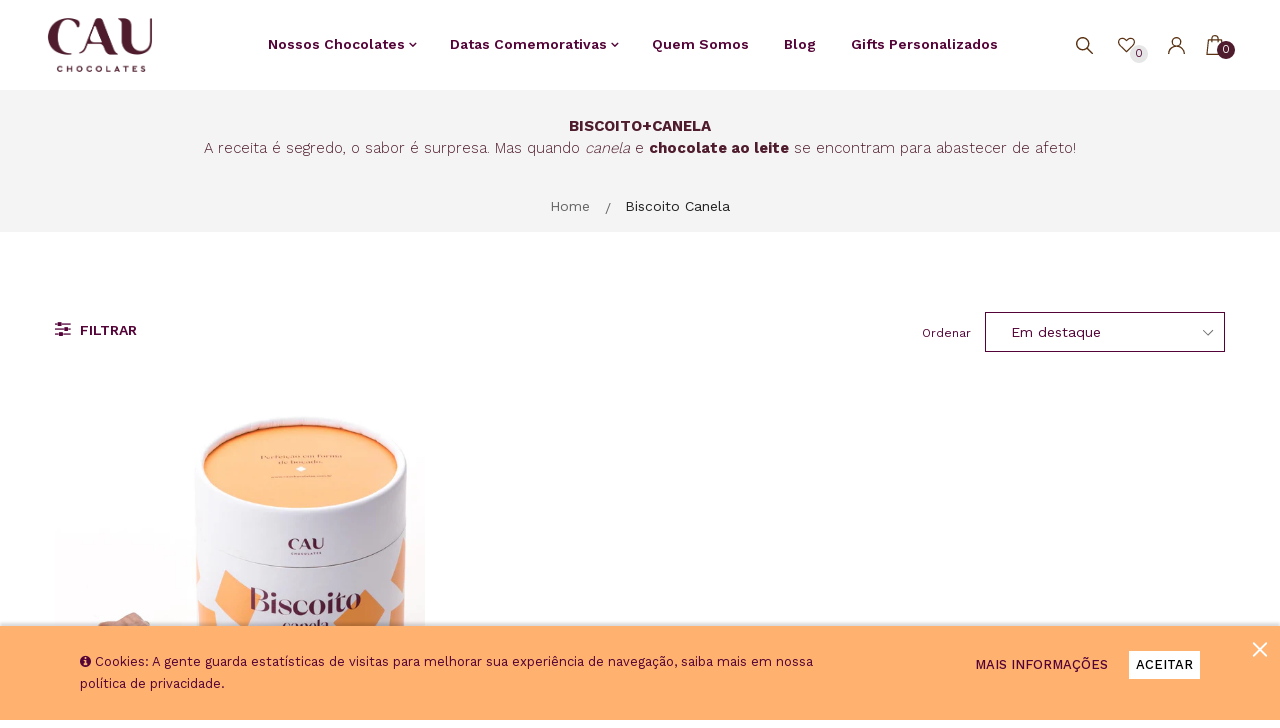

--- FILE ---
content_type: text/html; charset=utf-8
request_url: https://cauchocolates.com.br/apps/easystock/metasettings?x-api-key=c420f9e3-3865-475f-88bb-7a72c4f234b9
body_size: 204
content:
{"settings":{"data":{"badge":{"active":false,"apply":"productItem","backgroundColor":"#530337","color":"#fff","excludeCollections":[],"excludeProducts":[],"fontSize":"12","fontStyle":"normal","fontWeight":"normal","positionProduct":"","positionProductItem":"imageTopRight","shape":"shape0","thresholds":[{"active":false,"emoji":false,"name":"preorder","title":"Preorder only","value":0,"valueCondition":"<"},{"active":false,"emoji":false,"name":"undefined","title":"In Stock","value":"","valueCondition":""},{"active":true,"emoji":false,"name":"out","title":"Esgotado","value":0,"valueCondition":"==="},{"active":true,"emoji":false,"name":"only","title":"Apenas # Dispon\u00edveis","value":3,"valueCondition":"<"},{"active":true,"emoji":false,"name":"low","title":"Poucas unidades!","value":4,"valueCondition":"<"},{"active":true,"emoji":false,"name":"in","title":"Dispon\u00edvel","value":4,"valueCondition":">="},{"active":false,"emoji":false,"name":"high","title":"High Stock","value":15,"valueCondition":">="}]},"text":{"active":false,"color":"#530337","emojiBlinkAnimation":false,"excludeCollections":[],"excludeProducts":[],"fontSize":"14","fontStyle":"normal","fontWeight":"bold","positionProduct":"belowPrice","positionProductItem":"","showProgressBar":true,"textAlign":"center","thresholds":[{"active":false,"emoji":true,"name":"preorder","title":"Preorder only \ud83e\udd37","value":0,"valueCondition":"<"},{"active":true,"emoji":true,"name":"undefined","title":"Dispon\u00edvel! \ud83d\ude0d ","value":"","valueCondition":""},{"active":true,"emoji":true,"name":"out","title":"Esgotado \ud83d\ude31","value":0,"valueCondition":"==="},{"active":true,"emoji":true,"name":"only","title":"S\u00f3 # restantes \ud83d\udd25","value":4,"valueCondition":"<"},{"active":true,"emoji":true,"name":"low","title":"Garanta logo o seu \ud83d\udd25","value":10,"valueCondition":"<"},{"active":true,"emoji":true,"name":"in","title":"Dispon\u00edvel \ud83d\ude0d","value":10,"valueCondition":">="},{"active":false,"emoji":true,"name":"high","title":"High Stock \u2b50","value":100,"valueCondition":">="}]}}}}

--- FILE ---
content_type: text/css
request_url: https://cauchocolates.com.br/cdn/shop/t/8/assets/global.scss.css?v=109774349926551710671767902615
body_size: 91608
content:
/** Shopify CDN: Minification failed

Line 59:16 Unexpected "2"
Line 6460:2 Expected identifier but found "*"
Line 6483:2 Expected identifier but found "*"

**/
@font-face {
  font-family: "OreloSemiWideBold";
  src: url("//cauchocolates.com.br/cdn/shop/t/8/assets/OreloSemiWideBold.eot?7372");
  src: url("//cauchocolates.com.br/cdn/shop/t/8/assets/OreloSemiWideBold.eot?7372 ?#iefix") format("embedded-opentype"), url("//cauchocolates.com.br/cdn/shop/t/8/assets/OreloSemiWideBold.woff?7372") format("woff"), url("//cauchocolates.com.br/cdn/shop/t/8/assets/OreloSemiWideBold.woff2?7372") format("woff2"), url("//cauchocolates.com.br/cdn/shop/t/8/assets/OreloSemiWideBold.ttf?v=119280200780555060401654731309") format("truetype"), url("//cauchocolates.com.br/cdn/shop/t/8/assets/OreloSemiWideBold.svg?7372 #FONT ") format("svg"); }

@font-face {
  font-family: "OreloSemiWideExtraBold";
  src: url("//db.onlinewebfonts.com/t/83d6d30c3006879dc7007bc60e3ad294.eot");
  src: url("//db.onlinewebfonts.com/t/83d6d30c3006879dc7007bc60e3ad294.eot?#iefix") format("embedded-opentype"), url("//db.onlinewebfonts.com/t/83d6d30c3006879dc7007bc60e3ad294.woff2") format("woff2"), url("//db.onlinewebfonts.com/t/83d6d30c3006879dc7007bc60e3ad294.woff") format("woff"), url("//db.onlinewebfonts.com/t/83d6d30c3006879dc7007bc60e3ad294.ttf") format("truetype"), url("//db.onlinewebfonts.com/t/83d6d30c3006879dc7007bc60e3ad294.svg#Orelo SemiWide ExtraBold") format("svg"); }

.blog-detail .article__title {
  color: #530337; }

.space1 {
  padding: 2% 0px; }

.customhtml-fulll {
  display: flex; }

.customhtml-div img:hover {
  filter: brightness(1.1); }

.customhtml-div {
  background: #ffb26f;
  margin: 20px; }

.customhtml-div h3 {
  color: #5c1420;
  padding: 0px 30px;
  font-size: 28px;
  max-width: 350px;
  margin-top: 20px;
  font-family: 'Orelo-v';
  font-variation-settings: "wght" 900, "wdth" 64, "ital" 0;
  line-height: 32px; }

.customhtml-div p {
  color: #5c1420;
  padding: 0px 30px;
  font-size: 15px;
  max-width: 350px;
  margin-top: -6px;
  margin-bottom: 30px; }

.breadcrumb > .active span {
  color: #c94b4b; }

.cont-comprando {
  top: -20px;
  position: relative; }

.cont-comprando 2 {
  float: right; }

.cont-comprando2 {
  border: solid 1px #530337;
  padding: 5px 10px;
  float: right; }

#CartContainer .ajaxcart__footer .free-ship {
  clear: both; }

.cont-comprando a {
  background: #530337;
  text-decoration: none;
  color: white;
  padding: 15px 20px;
  font-weight: 600; }

@media (max-width: 600px) {
  .template-article .columns-container {
    margin-top: 30px; }

  .blogmobile1 {
    display: flex;
    flex-direction: column-reverse; }

  .customhtml-fulll {
    display: flex;
    flex-direction: column; }

  .product-single__photos.thumb_bottom .slider-nav {
    margin: 2px -10px 0 !important; }

  .product-single__title {
    margin: 0px 0 8px !important;
    font-size: 15px !important;
    text-transform: capitalize;
    line-height: 18px !important;
    font-weight: 400; }

  .product-single__meta .ajax_addtocart, .product-single__meta .product-form__cart-submit {
    letter-spacing: 0em !important; }

  #AddToCartText {
    letter-spacing: 0em !important; }

  .product-single__meta .cart_qty {
    margin-bottom: 20px;
    margin-top: -50px; }

  .product-price__sale, .product__price--sale {
    font-weight: 500 !important; }

  .product-template__content .product-right-column {
    padding-top: 0px;
    margin-top: -40px; }

  .breadcrumb > li a .breadcrumb li span {
    font-size: 11px !important; }

  .breadcrumb > .active span {
    font-size: 10px; }

  .container {
    padding-left: 10px;
    padding-right: 10px; }

  .product-single__photos img.lazyload, .product-single__photos img.lazyloading, .product-single__photos img.lazyloaded {
    width: 100%;
    height: auto !important;
    width: 200px !important;
    margin: auto !important; }

  .product-single__photos .product-right-column {
    font-size: 14px;
    font-weight: 300;
    color: #530337;
    padding-top: 0px;
    margin-bottom: -50px; }

  .product-single__photos .product-single__meta {
    padding-top: 0px; }

  .product-single__meta .ajax_addtocart, .product-single__meta .product-form__cart-submit {
    font-size: 14px;
    letter-spacing: 0em; } }
/*================ VARIABLES ================*/
/*============================================================================
  acima ajustes mobile
==============================================================================*/
.template-collection .breadcrumbs h1 {
  font-size: 28px;
  color: #530337;
  font-weight: bold; }

.template-collection .cat-name {
  display: none; }

/*================ VARIABLES ================*/
/*============================================================================
  Grid Breakpoints and Class Names
	- Do not change the variable names
==============================================================================*/
/***********************************************************************/
/*============================================================================
  Grid Breakpoints and Class Names
	- Do not change the variable names
==============================================================================*/
/*================ Sizing Variables ================*/
/*================ Z-Index ================*/
/*================ SVG ================*/
/*================ Drawers ================*/
/*================ Hero ================*/
/*================ Hero Slider ================*/
/*================ Gift Cards ================*/
/*================ Z-index ================*/
/*================ VENDOR ================
  Slick Slider 1.6.0
==============================================================================*/
/*================ #Mixins all ================*/
/*================ Responsive Show/Hide Helper ================*/
/*================ Responsive Text Alignment Helper ================*/
/*============================================================================
  Flexbox prefix mixins from Bourbon
	https://github.com/thoughtbot/bourbon/blob/master/app/assets/stylesheets/css3/_flex-box.scss
==============================================================================*/
/*!
 *  Font Awesome 4.7.0 by @davegandy - http://fontawesome.io - @fontawesome
 *  License - http://fontawesome.io/license (Font: SIL OFL 1.1, CSS: MIT License)
 */
@font-face {
  font-family: 'FontAwesome';
  src: url("fontawesome-webfont.eot?v=4.7.0");
  src: url("fontawesome-webfont.eot?#iefix&v=4.7.0") format("embedded-opentype"), url("fontawesome-webfont.woff2?v=4.7.0") format("woff2"), url("fontawesome-webfont.woff?v=4.7.0") format("woff"), url("fontawesome-webfont.ttf?v=4.7.0") format("truetype"), url("fontawesome-webfont.svg?v=4.7.0#fontawesomeregular") format("svg");
  font-weight: normal;
  font-style: normal; }

.fa {
  display: inline-block;
  font: normal normal normal 14px/1 FontAwesome;
  font-size: inherit;
  text-rendering: auto;
  -webkit-font-smoothing: antialiased;
  -moz-osx-font-smoothing: grayscale; }

.fa-lg {
  font-size: 1.33333333em;
  line-height: .75em;
  vertical-align: -15%; }

.fa-2x {
  font-size: 2em; }

.fa-3x {
  font-size: 3em; }

.fa-4x {
  font-size: 4em; }

.fa-5x {
  font-size: 5em; }

.fa-fw {
  width: 1.28571429em;
  text-align: center; }

.fa-ul {
  padding-left: 0;
  margin-left: 2.14285714em;
  list-style-type: none; }

.fa-ul > li {
  position: relative; }

.fa-li {
  position: absolute;
  left: -2.14285714em;
  width: 2.14285714em;
  top: .14285714em;
  text-align: center; }

.fa-li.fa-lg {
  left: -1.85714286em; }

.fa-border {
  padding: .2em .25em .15em;
  border: solid .08em #eee;
  border-radius: .1em; }

.fa-pull-left {
  float: left; }

.fa-pull-right {
  float: right; }

.fa.fa-pull-left {
  margin-right: .3em; }

.fa.fa-pull-right {
  margin-left: .3em; }

.fa.pull-left {
  margin-right: .3em; }

.fa.pull-right {
  margin-left: .3em; }

.fa-spin {
  -webkit-animation: fa-spin 2s infinite linear;
  animation: fa-spin 2s infinite linear; }

.fa-pulse {
  -webkit-animation: fa-spin 1s infinite steps(8);
  animation: fa-spin 1s infinite steps(8); }

@-webkit-keyframes fa-spin {
  0% {
    -webkit-transform: rotate(0deg);
    transform: rotate(0deg); }

  100% {
    -webkit-transform: rotate(359deg);
    transform: rotate(359deg); } }

@keyframes fa-spin {
  0% {
    -webkit-transform: rotate(0deg);
    transform: rotate(0deg); }

  100% {
    -webkit-transform: rotate(359deg);
    transform: rotate(359deg); } }

.fa-rotate-90 {
  -ms-filter: "progid:DXImageTransform.Microsoft.BasicImage(rotation=1)";
  -webkit-transform: rotate(90deg);
  -ms-transform: rotate(90deg);
  transform: rotate(90deg); }

.fa-rotate-180 {
  -ms-filter: "progid:DXImageTransform.Microsoft.BasicImage(rotation=2)";
  -webkit-transform: rotate(180deg);
  -ms-transform: rotate(180deg);
  transform: rotate(180deg); }

.fa-rotate-270 {
  -ms-filter: "progid:DXImageTransform.Microsoft.BasicImage(rotation=3)";
  -webkit-transform: rotate(270deg);
  -ms-transform: rotate(270deg);
  transform: rotate(270deg); }

.fa-flip-horizontal {
  -ms-filter: "progid:DXImageTransform.Microsoft.BasicImage(rotation=0, mirror=1)";
  -webkit-transform: scale(-1, 1);
  -ms-transform: scale(-1, 1);
  transform: scale(-1, 1); }

.fa-flip-vertical {
  -ms-filter: "progid:DXImageTransform.Microsoft.BasicImage(rotation=2, mirror=1)";
  -webkit-transform: scale(1, -1);
  -ms-transform: scale(1, -1);
  transform: scale(1, -1); }

:root .fa-rotate-90, :root .fa-rotate-180, :root .fa-rotate-270, :root .fa-flip-horizontal, :root .fa-flip-vertical {
  filter: none; }

.fa-stack {
  position: relative;
  display: inline-block;
  width: 2em;
  height: 2em;
  line-height: 2em;
  vertical-align: middle; }

.fa-stack-1x, .fa-stack-2x {
  position: absolute;
  left: 0;
  width: 100%;
  text-align: center; }

.fa-stack-1x {
  line-height: inherit; }

.fa-stack-2x {
  font-size: 2em; }

.fa-inverse {
  color: #fff; }

.fa-glass:before {
  content: "\f000"; }

.fa-music:before {
  content: "\f001"; }

.fa-search:before {
  content: "\f002"; }

.fa-envelope-o:before {
  content: "\f003"; }

.fa-heart:before {
  content: "\f004"; }

.fa-star:before {
  content: "\f005"; }

.fa-star-o:before {
  content: "\f006"; }

.fa-user:before {
  content: "\f007"; }

.fa-film:before {
  content: "\f008"; }

.fa-th-large:before {
  content: "\f009"; }

.fa-th:before {
  content: "\f00a"; }

.fa-th-list:before {
  content: "\f00b"; }

.fa-check:before {
  content: "\f00c"; }

.fa-remove:before, .fa-close:before, .fa-times:before {
  content: "\f00d"; }

.fa-search-plus:before {
  content: "\f00e"; }

.fa-search-minus:before {
  content: "\f010"; }

.fa-power-off:before {
  content: "\f011"; }

.fa-signal:before {
  content: "\f012"; }

.fa-gear:before, .fa-cog:before {
  content: "\f013"; }

.fa-trash-o:before {
  content: "\f014"; }

.fa-home:before {
  content: "\f015"; }

.fa-file-o:before {
  content: "\f016"; }

.fa-clock-o:before {
  content: "\f017"; }

.fa-road:before {
  content: "\f018"; }

.fa-download:before {
  content: "\f019"; }

.fa-arrow-circle-o-down:before {
  content: "\f01a"; }

.fa-arrow-circle-o-up:before {
  content: "\f01b"; }

.fa-inbox:before {
  content: "\f01c"; }

.fa-play-circle-o:before {
  content: "\f01d"; }

.fa-rotate-right:before, .fa-repeat:before {
  content: "\f01e"; }

.fa-refresh:before {
  content: "\f021"; }

.fa-list-alt:before {
  content: "\f022"; }

.fa-lock:before {
  content: "\f023"; }

.fa-flag:before {
  content: "\f024"; }

.fa-headphones:before {
  content: "\f025"; }

.fa-volume-off:before {
  content: "\f026"; }

.fa-volume-down:before {
  content: "\f027"; }

.fa-volume-up:before {
  content: "\f028"; }

.fa-qrcode:before {
  content: "\f029"; }

.fa-barcode:before {
  content: "\f02a"; }

.fa-tag:before {
  content: "\f02b"; }

.fa-tags:before {
  content: "\f02c"; }

.fa-book:before {
  content: "\f02d"; }

.fa-bookmark:before {
  content: "\f02e"; }

.fa-print:before {
  content: "\f02f"; }

.fa-camera:before {
  content: "\f030"; }

.fa-font:before {
  content: "\f031"; }

.fa-bold:before {
  content: "\f032"; }

.fa-italic:before {
  content: "\f033"; }

.fa-text-height:before {
  content: "\f034"; }

.fa-text-width:before {
  content: "\f035"; }

.fa-align-left:before {
  content: "\f036"; }

.fa-align-center:before {
  content: "\f037"; }

.fa-align-right:before {
  content: "\f038"; }

.fa-align-justify:before {
  content: "\f039"; }

.fa-list:before {
  content: "\f03a"; }

.fa-dedent:before, .fa-outdent:before {
  content: "\f03b"; }

.fa-indent:before {
  content: "\f03c"; }

.fa-video-camera:before {
  content: "\f03d"; }

.fa-photo:before, .fa-image:before, .fa-picture-o:before {
  content: "\f03e"; }

.fa-pencil:before {
  content: "\f040"; }

.fa-map-marker:before {
  content: "\f041"; }

.fa-adjust:before {
  content: "\f042"; }

.fa-tint:before {
  content: "\f043"; }

.fa-edit:before, .fa-pencil-square-o:before {
  content: "\f044"; }

.fa-share-square-o:before {
  content: "\f045"; }

.fa-check-square-o:before {
  content: "\f046"; }

.fa-arrows:before {
  content: "\f047"; }

.fa-step-backward:before {
  content: "\f048"; }

.fa-fast-backward:before {
  content: "\f049"; }

.fa-backward:before {
  content: "\f04a"; }

.fa-play:before {
  content: "\f04b"; }

.fa-pause:before {
  content: "\f04c"; }

.fa-stop:before {
  content: "\f04d"; }

.fa-forward:before {
  content: "\f04e"; }

.fa-fast-forward:before {
  content: "\f050"; }

.fa-step-forward:before {
  content: "\f051"; }

.fa-eject:before {
  content: "\f052"; }

.fa-chevron-left:before {
  content: "\f053"; }

.fa-chevron-right:before {
  content: "\f054"; }

.fa-plus-circle:before {
  content: "\f055"; }

.fa-minus-circle:before {
  content: "\f056"; }

.fa-times-circle:before {
  content: "\f057"; }

.fa-check-circle:before {
  content: "\f058"; }

.fa-question-circle:before {
  content: "\f059"; }

.fa-info-circle:before {
  content: "\f05a"; }

.fa-crosshairs:before {
  content: "\f05b"; }

.fa-times-circle-o:before {
  content: "\f05c"; }

.fa-check-circle-o:before {
  content: "\f05d"; }

.fa-ban:before {
  content: "\f05e"; }

.fa-arrow-left:before {
  content: "\f060"; }

.fa-arrow-right:before {
  content: "\f061"; }

.fa-arrow-up:before {
  content: "\f062"; }

.fa-arrow-down:before {
  content: "\f063"; }

.fa-mail-forward:before, .fa-share:before {
  content: "\f064"; }

.fa-expand:before {
  content: "\f065"; }

.fa-compress:before {
  content: "\f066"; }

.fa-plus:before {
  content: "\f067"; }

.fa-minus:before {
  content: "\f068"; }

.fa-asterisk:before {
  content: "\f069"; }

.fa-exclamation-circle:before {
  content: "\f06a"; }

.fa-gift:before {
  content: "\f06b"; }

.fa-leaf:before {
  content: "\f06c"; }

.fa-fire:before {
  content: "\f06d"; }

.fa-eye:before {
  content: "\f06e"; }

.fa-eye-slash:before {
  content: "\f070"; }

.fa-warning:before, .fa-exclamation-triangle:before {
  content: "\f071"; }

.fa-plane:before {
  content: "\f072"; }

.fa-calendar:before {
  content: "\f073"; }

.fa-random:before {
  content: "\f074"; }

.fa-comment:before {
  content: "\f075"; }

.fa-magnet:before {
  content: "\f076"; }

.fa-chevron-up:before {
  content: "\f077"; }

.fa-chevron-down:before {
  content: "\f078"; }

.fa-retweet:before {
  content: "\f079"; }

.fa-shopping-cart:before {
  content: "\f07a"; }

.fa-folder:before {
  content: "\f07b"; }

.fa-folder-open:before {
  content: "\f07c"; }

.fa-arrows-v:before {
  content: "\f07d"; }

.fa-arrows-h:before {
  content: "\f07e"; }

.fa-bar-chart-o:before, .fa-bar-chart:before {
  content: "\f080"; }

.fa-twitter-square:before {
  content: "\f081"; }

.fa-facebook-square:before {
  content: "\f082"; }

.fa-camera-retro:before {
  content: "\f083"; }

.fa-key:before {
  content: "\f084"; }

.fa-gears:before, .fa-cogs:before {
  content: "\f085"; }

.fa-comments:before {
  content: "\f086"; }

.fa-thumbs-o-up:before {
  content: "\f087"; }

.fa-thumbs-o-down:before {
  content: "\f088"; }

.fa-star-half:before {
  content: "\f089"; }

.fa-heart-o:before {
  content: "\f08a"; }

.fa-sign-out:before {
  content: "\f08b"; }

.fa-linkedin-square:before {
  content: "\f08c"; }

.fa-thumb-tack:before {
  content: "\f08d"; }

.fa-external-link:before {
  content: "\f08e"; }

.fa-sign-in:before {
  content: "\f090"; }

.fa-trophy:before {
  content: "\f091"; }

.fa-github-square:before {
  content: "\f092"; }

.fa-upload:before {
  content: "\f093"; }

.fa-lemon-o:before {
  content: "\f094"; }

.fa-phone:before {
  content: "\f095"; }

.fa-square-o:before {
  content: "\f096"; }

.fa-bookmark-o:before {
  content: "\f097"; }

.fa-phone-square:before {
  content: "\f098"; }

.fa-twitter:before {
  content: "\f099"; }

.fa-facebook-f:before, .fa-facebook:before {
  content: "\f09a"; }

.fa-github:before {
  content: "\f09b"; }

.fa-unlock:before {
  content: "\f09c"; }

.fa-credit-card:before {
  content: "\f09d"; }

.fa-feed:before, .fa-rss:before {
  content: "\f09e"; }

.fa-hdd-o:before {
  content: "\f0a0"; }

.fa-bullhorn:before {
  content: "\f0a1"; }

.fa-bell:before {
  content: "\f0f3"; }

.fa-certificate:before {
  content: "\f0a3"; }

.fa-hand-o-right:before {
  content: "\f0a4"; }

.fa-hand-o-left:before {
  content: "\f0a5"; }

.fa-hand-o-up:before {
  content: "\f0a6"; }

.fa-hand-o-down:before {
  content: "\f0a7"; }

.fa-arrow-circle-left:before {
  content: "\f0a8"; }

.fa-arrow-circle-right:before {
  content: "\f0a9"; }

.fa-arrow-circle-up:before {
  content: "\f0aa"; }

.fa-arrow-circle-down:before {
  content: "\f0ab"; }

.fa-globe:before {
  content: "\f0ac"; }

.fa-wrench:before {
  content: "\f0ad"; }

.fa-tasks:before {
  content: "\f0ae"; }

.fa-filter:before {
  content: "\f0b0"; }

.fa-briefcase:before {
  content: "\f0b1"; }

.fa-arrows-alt:before {
  content: "\f0b2"; }

.fa-group:before, .fa-users:before {
  content: "\f0c0"; }

.fa-chain:before, .fa-link:before {
  content: "\f0c1"; }

.fa-cloud:before {
  content: "\f0c2"; }

.fa-flask:before {
  content: "\f0c3"; }

.fa-cut:before, .fa-scissors:before {
  content: "\f0c4"; }

.fa-copy:before, .fa-files-o:before {
  content: "\f0c5"; }

.fa-paperclip:before {
  content: "\f0c6"; }

.fa-save:before, .fa-floppy-o:before {
  content: "\f0c7"; }

.fa-square:before {
  content: "\f0c8"; }

.fa-navicon:before, .fa-reorder:before, .fa-bars:before {
  content: "\f0c9"; }

.fa-list-ul:before {
  content: "\f0ca"; }

.fa-list-ol:before {
  content: "\f0cb"; }

.fa-strikethrough:before {
  content: "\f0cc"; }

.fa-underline:before {
  content: "\f0cd"; }

.fa-table:before {
  content: "\f0ce"; }

.fa-magic:before {
  content: "\f0d0"; }

.fa-truck:before {
  content: "\f0d1"; }

.fa-pinterest:before {
  content: "\f0d2"; }

.fa-pinterest-square:before {
  content: "\f0d3"; }

.fa-google-plus-square:before {
  content: "\f0d4"; }

.fa-google-plus:before {
  content: "\f0d5"; }

.fa-money:before {
  content: "\f0d6"; }

.fa-caret-down:before {
  content: "\f0d7"; }

.fa-caret-up:before {
  content: "\f0d8"; }

.fa-caret-left:before {
  content: "\f0d9"; }

.fa-caret-right:before {
  content: "\f0da"; }

.fa-columns:before {
  content: "\f0db"; }

.fa-unsorted:before, .fa-sort:before {
  content: "\f0dc"; }

.fa-sort-down:before, .fa-sort-desc:before {
  content: "\f0dd"; }

.fa-sort-up:before, .fa-sort-asc:before {
  content: "\f0de"; }

.fa-envelope:before {
  content: "\f0e0"; }

.fa-linkedin:before {
  content: "\f0e1"; }

.fa-rotate-left:before, .fa-undo:before {
  content: "\f0e2"; }

.fa-legal:before, .fa-gavel:before {
  content: "\f0e3"; }

.fa-dashboard:before, .fa-tachometer:before {
  content: "\f0e4"; }

.fa-comment-o:before {
  content: "\f0e5"; }

.fa-comments-o:before {
  content: "\f0e6"; }

.fa-flash:before, .fa-bolt:before {
  content: "\f0e7"; }

.fa-sitemap:before {
  content: "\f0e8"; }

.fa-umbrella:before {
  content: "\f0e9"; }

.fa-paste:before, .fa-clipboard:before {
  content: "\f0ea"; }

.fa-lightbulb-o:before {
  content: "\f0eb"; }

.fa-exchange:before {
  content: "\f0ec"; }

.fa-cloud-download:before {
  content: "\f0ed"; }

.fa-cloud-upload:before {
  content: "\f0ee"; }

.fa-user-md:before {
  content: "\f0f0"; }

.fa-stethoscope:before {
  content: "\f0f1"; }

.fa-suitcase:before {
  content: "\f0f2"; }

.fa-bell-o:before {
  content: "\f0a2"; }

.fa-coffee:before {
  content: "\f0f4"; }

.fa-cutlery:before {
  content: "\f0f5"; }

.fa-file-text-o:before {
  content: "\f0f6"; }

.fa-building-o:before {
  content: "\f0f7"; }

.fa-hospital-o:before {
  content: "\f0f8"; }

.fa-ambulance:before {
  content: "\f0f9"; }

.fa-medkit:before {
  content: "\f0fa"; }

.fa-fighter-jet:before {
  content: "\f0fb"; }

.fa-beer:before {
  content: "\f0fc"; }

.fa-h-square:before {
  content: "\f0fd"; }

.fa-plus-square:before {
  content: "\f0fe"; }

.fa-angle-double-left:before {
  content: "\f100"; }

.fa-angle-double-right:before {
  content: "\f101"; }

.fa-angle-double-up:before {
  content: "\f102"; }

.fa-angle-double-down:before {
  content: "\f103"; }

.fa-angle-left:before {
  content: "\f104"; }

.fa-angle-right:before {
  content: "\f105"; }

.fa-angle-up:before {
  content: "\f106"; }

.fa-angle-down:before {
  content: "\f107"; }

.fa-desktop:before {
  content: "\f108"; }

.fa-laptop:before {
  content: "\f109"; }

.fa-tablet:before {
  content: "\f10a"; }

.fa-mobile-phone:before, .fa-mobile:before {
  content: "\f10b"; }

.fa-circle-o:before {
  content: "\f10c"; }

.fa-quote-left:before {
  content: "\f10d"; }

.fa-quote-right:before {
  content: "\f10e"; }

.fa-spinner:before {
  content: "\f110"; }

.fa-circle:before {
  content: "\f111"; }

.fa-mail-reply:before, .fa-reply:before {
  content: "\f112"; }

.fa-github-alt:before {
  content: "\f113"; }

.fa-folder-o:before {
  content: "\f114"; }

.fa-folder-open-o:before {
  content: "\f115"; }

.fa-smile-o:before {
  content: "\f118"; }

.fa-frown-o:before {
  content: "\f119"; }

.fa-meh-o:before {
  content: "\f11a"; }

.fa-gamepad:before {
  content: "\f11b"; }

.fa-keyboard-o:before {
  content: "\f11c"; }

.fa-flag-o:before {
  content: "\f11d"; }

.fa-flag-checkered:before {
  content: "\f11e"; }

.fa-terminal:before {
  content: "\f120"; }

.fa-code:before {
  content: "\f121"; }

.fa-mail-reply-all:before, .fa-reply-all:before {
  content: "\f122"; }

.fa-star-half-empty:before, .fa-star-half-full:before, .fa-star-half-o:before {
  content: "\f123"; }

.fa-location-arrow:before {
  content: "\f124"; }

.fa-crop:before {
  content: "\f125"; }

.fa-code-fork:before {
  content: "\f126"; }

.fa-unlink:before, .fa-chain-broken:before {
  content: "\f127"; }

.fa-question:before {
  content: "\f128"; }

.fa-info:before {
  content: "\f129"; }

.fa-exclamation:before {
  content: "\f12a"; }

.fa-superscript:before {
  content: "\f12b"; }

.fa-subscript:before {
  content: "\f12c"; }

.fa-eraser:before {
  content: "\f12d"; }

.fa-puzzle-piece:before {
  content: "\f12e"; }

.fa-microphone:before {
  content: "\f130"; }

.fa-microphone-slash:before {
  content: "\f131"; }

.fa-shield:before {
  content: "\f132"; }

.fa-calendar-o:before {
  content: "\f133"; }

.fa-fire-extinguisher:before {
  content: "\f134"; }

.fa-rocket:before {
  content: "\f135"; }

.fa-maxcdn:before {
  content: "\f136"; }

.fa-chevron-circle-left:before {
  content: "\f137"; }

.fa-chevron-circle-right:before {
  content: "\f138"; }

.fa-chevron-circle-up:before {
  content: "\f139"; }

.fa-chevron-circle-down:before {
  content: "\f13a"; }

.fa-html5:before {
  content: "\f13b"; }

.fa-css3:before {
  content: "\f13c"; }

.fa-anchor:before {
  content: "\f13d"; }

.fa-unlock-alt:before {
  content: "\f13e"; }

.fa-bullseye:before {
  content: "\f140"; }

.fa-ellipsis-h:before {
  content: "\f141"; }

.fa-ellipsis-v:before {
  content: "\f142"; }

.fa-rss-square:before {
  content: "\f143"; }

.fa-play-circle:before {
  content: "\f144"; }

.fa-ticket:before {
  content: "\f145"; }

.fa-minus-square:before {
  content: "\f146"; }

.fa-minus-square-o:before {
  content: "\f147"; }

.fa-level-up:before {
  content: "\f148"; }

.fa-level-down:before {
  content: "\f149"; }

.fa-check-square:before {
  content: "\f14a"; }

.fa-pencil-square:before {
  content: "\f14b"; }

.fa-external-link-square:before {
  content: "\f14c"; }

.fa-share-square:before {
  content: "\f14d"; }

.fa-compass:before {
  content: "\f14e"; }

.fa-toggle-down:before, .fa-caret-square-o-down:before {
  content: "\f150"; }

.fa-toggle-up:before, .fa-caret-square-o-up:before {
  content: "\f151"; }

.fa-toggle-right:before, .fa-caret-square-o-right:before {
  content: "\f152"; }

.fa-euro:before, .fa-eur:before {
  content: "\f153"; }

.fa-gbp:before {
  content: "\f154"; }

.fa-dollar:before, .fa-usd:before {
  content: "\f155"; }

.fa-rupee:before, .fa-inr:before {
  content: "\f156"; }

.fa-cny:before, .fa-rmb:before, .fa-yen:before, .fa-jpy:before {
  content: "\f157"; }

.fa-ruble:before, .fa-rouble:before, .fa-rub:before {
  content: "\f158"; }

.fa-won:before, .fa-krw:before {
  content: "\f159"; }

.fa-bitcoin:before, .fa-btc:before {
  content: "\f15a"; }

.fa-file:before {
  content: "\f15b"; }

.fa-file-text:before {
  content: "\f15c"; }

.fa-sort-alpha-asc:before {
  content: "\f15d"; }

.fa-sort-alpha-desc:before {
  content: "\f15e"; }

.fa-sort-amount-asc:before {
  content: "\f160"; }

.fa-sort-amount-desc:before {
  content: "\f161"; }

.fa-sort-numeric-asc:before {
  content: "\f162"; }

.fa-sort-numeric-desc:before {
  content: "\f163"; }

.fa-thumbs-up:before {
  content: "\f164"; }

.fa-thumbs-down:before {
  content: "\f165"; }

.fa-youtube-square:before {
  content: "\f166"; }

.fa-youtube:before {
  content: "\f167"; }

.fa-xing:before {
  content: "\f168"; }

.fa-xing-square:before {
  content: "\f169"; }

.fa-youtube-play:before {
  content: "\f16a"; }

.fa-dropbox:before {
  content: "\f16b"; }

.fa-stack-overflow:before {
  content: "\f16c"; }

.fa-instagram:before {
  content: "\f16d"; }

.fa-flickr:before {
  content: "\f16e"; }

.fa-adn:before {
  content: "\f170"; }

.fa-bitbucket:before {
  content: "\f171"; }

.fa-bitbucket-square:before {
  content: "\f172"; }

.fa-tumblr:before {
  content: "\f173"; }

.fa-tumblr-square:before {
  content: "\f174"; }

.fa-long-arrow-down:before {
  content: "\f175"; }

.fa-long-arrow-up:before {
  content: "\f176"; }

.fa-long-arrow-left:before {
  content: "\f177"; }

.fa-long-arrow-right:before {
  content: "\f178"; }

.fa-apple:before {
  content: "\f179"; }

.fa-windows:before {
  content: "\f17a"; }

.fa-android:before {
  content: "\f17b"; }

.fa-linux:before {
  content: "\f17c"; }

.fa-dribbble:before {
  content: "\f17d"; }

.fa-skype:before {
  content: "\f17e"; }

.fa-foursquare:before {
  content: "\f180"; }

.fa-trello:before {
  content: "\f181"; }

.fa-female:before {
  content: "\f182"; }

.fa-male:before {
  content: "\f183"; }

.fa-gittip:before, .fa-gratipay:before {
  content: "\f184"; }

.fa-sun-o:before {
  content: "\f185"; }

.fa-moon-o:before {
  content: "\f186"; }

.fa-archive:before {
  content: "\f187"; }

.fa-bug:before {
  content: "\f188"; }

.fa-vk:before {
  content: "\f189"; }

.fa-weibo:before {
  content: "\f18a"; }

.fa-renren:before {
  content: "\f18b"; }

.fa-pagelines:before {
  content: "\f18c"; }

.fa-stack-exchange:before {
  content: "\f18d"; }

.fa-arrow-circle-o-right:before {
  content: "\f18e"; }

.fa-arrow-circle-o-left:before {
  content: "\f190"; }

.fa-toggle-left:before, .fa-caret-square-o-left:before {
  content: "\f191"; }

.fa-dot-circle-o:before {
  content: "\f192"; }

.fa-wheelchair:before {
  content: "\f193"; }

.fa-vimeo-square:before {
  content: "\f194"; }

.fa-turkish-lira:before, .fa-try:before {
  content: "\f195"; }

.fa-plus-square-o:before {
  content: "\f196"; }

.fa-space-shuttle:before {
  content: "\f197"; }

.fa-slack:before {
  content: "\f198"; }

.fa-envelope-square:before {
  content: "\f199"; }

.fa-wordpress:before {
  content: "\f19a"; }

.fa-openid:before {
  content: "\f19b"; }

.fa-institution:before, .fa-bank:before, .fa-university:before {
  content: "\f19c"; }

.fa-mortar-board:before, .fa-graduation-cap:before {
  content: "\f19d"; }

.fa-yahoo:before {
  content: "\f19e"; }

.fa-google:before {
  content: "\f1a0"; }

.fa-reddit:before {
  content: "\f1a1"; }

.fa-reddit-square:before {
  content: "\f1a2"; }

.fa-stumbleupon-circle:before {
  content: "\f1a3"; }

.fa-stumbleupon:before {
  content: "\f1a4"; }

.fa-delicious:before {
  content: "\f1a5"; }

.fa-digg:before {
  content: "\f1a6"; }

.fa-pied-piper-pp:before {
  content: "\f1a7"; }

.fa-pied-piper-alt:before {
  content: "\f1a8"; }

.fa-drupal:before {
  content: "\f1a9"; }

.fa-joomla:before {
  content: "\f1aa"; }

.fa-language:before {
  content: "\f1ab"; }

.fa-fax:before {
  content: "\f1ac"; }

.fa-building:before {
  content: "\f1ad"; }

.fa-child:before {
  content: "\f1ae"; }

.fa-paw:before {
  content: "\f1b0"; }

.fa-spoon:before {
  content: "\f1b1"; }

.fa-cube:before {
  content: "\f1b2"; }

.fa-cubes:before {
  content: "\f1b3"; }

.fa-behance:before {
  content: "\f1b4"; }

.fa-behance-square:before {
  content: "\f1b5"; }

.fa-steam:before {
  content: "\f1b6"; }

.fa-steam-square:before {
  content: "\f1b7"; }

.fa-recycle:before {
  content: "\f1b8"; }

.fa-automobile:before, .fa-car:before {
  content: "\f1b9"; }

.fa-cab:before, .fa-taxi:before {
  content: "\f1ba"; }

.fa-tree:before {
  content: "\f1bb"; }

.fa-spotify:before {
  content: "\f1bc"; }

.fa-deviantart:before {
  content: "\f1bd"; }

.fa-soundcloud:before {
  content: "\f1be"; }

.fa-database:before {
  content: "\f1c0"; }

.fa-file-pdf-o:before {
  content: "\f1c1"; }

.fa-file-word-o:before {
  content: "\f1c2"; }

.fa-file-excel-o:before {
  content: "\f1c3"; }

.fa-file-powerpoint-o:before {
  content: "\f1c4"; }

.fa-file-photo-o:before, .fa-file-picture-o:before, .fa-file-image-o:before {
  content: "\f1c5"; }

.fa-file-zip-o:before, .fa-file-archive-o:before {
  content: "\f1c6"; }

.fa-file-sound-o:before, .fa-file-audio-o:before {
  content: "\f1c7"; }

.fa-file-movie-o:before, .fa-file-video-o:before {
  content: "\f1c8"; }

.fa-file-code-o:before {
  content: "\f1c9"; }

.fa-vine:before {
  content: "\f1ca"; }

.fa-codepen:before {
  content: "\f1cb"; }

.fa-jsfiddle:before {
  content: "\f1cc"; }

.fa-life-bouy:before, .fa-life-buoy:before, .fa-life-saver:before, .fa-support:before, .fa-life-ring:before {
  content: "\f1cd"; }

.fa-circle-o-notch:before {
  content: "\f1ce"; }

.fa-ra:before, .fa-resistance:before, .fa-rebel:before {
  content: "\f1d0"; }

.fa-ge:before, .fa-empire:before {
  content: "\f1d1"; }

.fa-git-square:before {
  content: "\f1d2"; }

.fa-git:before {
  content: "\f1d3"; }

.fa-y-combinator-square:before, .fa-yc-square:before, .fa-hacker-news:before {
  content: "\f1d4"; }

.fa-tencent-weibo:before {
  content: "\f1d5"; }

.fa-qq:before {
  content: "\f1d6"; }

.fa-wechat:before, .fa-weixin:before {
  content: "\f1d7"; }

.fa-send:before, .fa-paper-plane:before {
  content: "\f1d8"; }

.fa-send-o:before, .fa-paper-plane-o:before {
  content: "\f1d9"; }

.fa-history:before {
  content: "\f1da"; }

.fa-circle-thin:before {
  content: "\f1db"; }

.fa-header:before {
  content: "\f1dc"; }

.fa-paragraph:before {
  content: "\f1dd"; }

.fa-sliders:before {
  content: "\f1de"; }

.fa-share-alt:before {
  content: "\f1e0"; }

.fa-share-alt-square:before {
  content: "\f1e1"; }

.fa-bomb:before {
  content: "\f1e2"; }

.fa-soccer-ball-o:before, .fa-futbol-o:before {
  content: "\f1e3"; }

.fa-tty:before {
  content: "\f1e4"; }

.fa-binoculars:before {
  content: "\f1e5"; }

.fa-plug:before {
  content: "\f1e6"; }

.fa-slideshare:before {
  content: "\f1e7"; }

.fa-twitch:before {
  content: "\f1e8"; }

.fa-yelp:before {
  content: "\f1e9"; }

.fa-newspaper-o:before {
  content: "\f1ea"; }

.fa-wifi:before {
  content: "\f1eb"; }

.fa-calculator:before {
  content: "\f1ec"; }

.fa-paypal:before {
  content: "\f1ed"; }

.fa-google-wallet:before {
  content: "\f1ee"; }

.fa-cc-visa:before {
  content: "\f1f0"; }

.fa-cc-mastercard:before {
  content: "\f1f1"; }

.fa-cc-discover:before {
  content: "\f1f2"; }

.fa-cc-amex:before {
  content: "\f1f3"; }

.fa-cc-paypal:before {
  content: "\f1f4"; }

.fa-cc-stripe:before {
  content: "\f1f5"; }

.fa-bell-slash:before {
  content: "\f1f6"; }

.fa-bell-slash-o:before {
  content: "\f1f7"; }

.fa-trash:before {
  content: "\f1f8"; }

.fa-copyright:before {
  content: "\f1f9"; }

.fa-at:before {
  content: "\f1fa"; }

.fa-eyedropper:before {
  content: "\f1fb"; }

.fa-paint-brush:before {
  content: "\f1fc"; }

.fa-birthday-cake:before {
  content: "\f1fd"; }

.fa-area-chart:before {
  content: "\f1fe"; }

.fa-pie-chart:before {
  content: "\f200"; }

.fa-line-chart:before {
  content: "\f201"; }

.fa-lastfm:before {
  content: "\f202"; }

.fa-lastfm-square:before {
  content: "\f203"; }

.fa-toggle-off:before {
  content: "\f204"; }

.fa-toggle-on:before {
  content: "\f205"; }

.fa-bicycle:before {
  content: "\f206"; }

.fa-bus:before {
  content: "\f207"; }

.fa-ioxhost:before {
  content: "\f208"; }

.fa-angellist:before {
  content: "\f209"; }

.fa-cc:before {
  content: "\f20a"; }

.fa-shekel:before, .fa-sheqel:before, .fa-ils:before {
  content: "\f20b"; }

.fa-meanpath:before {
  content: "\f20c"; }

.fa-buysellads:before {
  content: "\f20d"; }

.fa-connectdevelop:before {
  content: "\f20e"; }

.fa-dashcube:before {
  content: "\f210"; }

.fa-forumbee:before {
  content: "\f211"; }

.fa-leanpub:before {
  content: "\f212"; }

.fa-sellsy:before {
  content: "\f213"; }

.fa-shirtsinbulk:before {
  content: "\f214"; }

.fa-simplybuilt:before {
  content: "\f215"; }

.fa-skyatlas:before {
  content: "\f216"; }

.fa-cart-plus:before {
  content: "\f217"; }

.fa-cart-arrow-down:before {
  content: "\f218"; }

.fa-diamond:before {
  content: "\f219"; }

.fa-ship:before {
  content: "\f21a"; }

.fa-user-secret:before {
  content: "\f21b"; }

.fa-motorcycle:before {
  content: "\f21c"; }

.fa-street-view:before {
  content: "\f21d"; }

.fa-heartbeat:before {
  content: "\f21e"; }

.fa-venus:before {
  content: "\f221"; }

.fa-mars:before {
  content: "\f222"; }

.fa-mercury:before {
  content: "\f223"; }

.fa-intersex:before, .fa-transgender:before {
  content: "\f224"; }

.fa-transgender-alt:before {
  content: "\f225"; }

.fa-venus-double:before {
  content: "\f226"; }

.fa-mars-double:before {
  content: "\f227"; }

.fa-venus-mars:before {
  content: "\f228"; }

.fa-mars-stroke:before {
  content: "\f229"; }

.fa-mars-stroke-v:before {
  content: "\f22a"; }

.fa-mars-stroke-h:before {
  content: "\f22b"; }

.fa-neuter:before {
  content: "\f22c"; }

.fa-genderless:before {
  content: "\f22d"; }

.fa-facebook-official:before {
  content: "\f230"; }

.fa-pinterest-p:before {
  content: "\f231"; }

.fa-whatsapp:before {
  content: "\f232"; }

.fa-server:before {
  content: "\f233"; }

.fa-user-plus:before {
  content: "\f234"; }

.fa-user-times:before {
  content: "\f235"; }

.fa-hotel:before, .fa-bed:before {
  content: "\f236"; }

.fa-viacoin:before {
  content: "\f237"; }

.fa-train:before {
  content: "\f238"; }

.fa-subway:before {
  content: "\f239"; }

.fa-medium:before {
  content: "\f23a"; }

.fa-yc:before, .fa-y-combinator:before {
  content: "\f23b"; }

.fa-optin-monster:before {
  content: "\f23c"; }

.fa-opencart:before {
  content: "\f23d"; }

.fa-expeditedssl:before {
  content: "\f23e"; }

.fa-battery-4:before, .fa-battery:before, .fa-battery-full:before {
  content: "\f240"; }

.fa-battery-3:before, .fa-battery-three-quarters:before {
  content: "\f241"; }

.fa-battery-2:before, .fa-battery-half:before {
  content: "\f242"; }

.fa-battery-1:before, .fa-battery-quarter:before {
  content: "\f243"; }

.fa-battery-0:before, .fa-battery-empty:before {
  content: "\f244"; }

.fa-mouse-pointer:before {
  content: "\f245"; }

.fa-i-cursor:before {
  content: "\f246"; }

.fa-object-group:before {
  content: "\f247"; }

.fa-object-ungroup:before {
  content: "\f248"; }

.fa-sticky-note:before {
  content: "\f249"; }

.fa-sticky-note-o:before {
  content: "\f24a"; }

.fa-cc-jcb:before {
  content: "\f24b"; }

.fa-cc-diners-club:before {
  content: "\f24c"; }

.fa-clone:before {
  content: "\f24d"; }

.fa-balance-scale:before {
  content: "\f24e"; }

.fa-hourglass-o:before {
  content: "\f250"; }

.fa-hourglass-1:before, .fa-hourglass-start:before {
  content: "\f251"; }

.fa-hourglass-2:before, .fa-hourglass-half:before {
  content: "\f252"; }

.fa-hourglass-3:before, .fa-hourglass-end:before {
  content: "\f253"; }

.fa-hourglass:before {
  content: "\f254"; }

.fa-hand-grab-o:before, .fa-hand-rock-o:before {
  content: "\f255"; }

.fa-hand-stop-o:before, .fa-hand-paper-o:before {
  content: "\f256"; }

.fa-hand-scissors-o:before {
  content: "\f257"; }

.fa-hand-lizard-o:before {
  content: "\f258"; }

.fa-hand-spock-o:before {
  content: "\f259"; }

.fa-hand-pointer-o:before {
  content: "\f25a"; }

.fa-hand-peace-o:before {
  content: "\f25b"; }

.fa-trademark:before {
  content: "\f25c"; }

.fa-registered:before {
  content: "\f25d"; }

.fa-creative-commons:before {
  content: "\f25e"; }

.fa-gg:before {
  content: "\f260"; }

.fa-gg-circle:before {
  content: "\f261"; }

.fa-tripadvisor:before {
  content: "\f262"; }

.fa-odnoklassniki:before {
  content: "\f263"; }

.fa-odnoklassniki-square:before {
  content: "\f264"; }

.fa-get-pocket:before {
  content: "\f265"; }

.fa-wikipedia-w:before {
  content: "\f266"; }

.fa-safari:before {
  content: "\f267"; }

.fa-chrome:before {
  content: "\f268"; }

.fa-firefox:before {
  content: "\f269"; }

.fa-opera:before {
  content: "\f26a"; }

.fa-internet-explorer:before {
  content: "\f26b"; }

.fa-tv:before, .fa-television:before {
  content: "\f26c"; }

.fa-contao:before {
  content: "\f26d"; }

.fa-500px:before {
  content: "\f26e"; }

.fa-amazon:before {
  content: "\f270"; }

.fa-calendar-plus-o:before {
  content: "\f271"; }

.fa-calendar-minus-o:before {
  content: "\f272"; }

.fa-calendar-times-o:before {
  content: "\f273"; }

.fa-calendar-check-o:before {
  content: "\f274"; }

.fa-industry:before {
  content: "\f275"; }

.fa-map-pin:before {
  content: "\f276"; }

.fa-map-signs:before {
  content: "\f277"; }

.fa-map-o:before {
  content: "\f278"; }

.fa-map:before {
  content: "\f279"; }

.fa-commenting:before {
  content: "\f27a"; }

.fa-commenting-o:before {
  content: "\f27b"; }

.fa-houzz:before {
  content: "\f27c"; }

.fa-vimeo:before {
  content: "\f27d"; }

.fa-black-tie:before {
  content: "\f27e"; }

.fa-fonticons:before {
  content: "\f280"; }

.fa-reddit-alien:before {
  content: "\f281"; }

.fa-edge:before {
  content: "\f282"; }

.fa-credit-card-alt:before {
  content: "\f283"; }

.fa-codiepie:before {
  content: "\f284"; }

.fa-modx:before {
  content: "\f285"; }

.fa-fort-awesome:before {
  content: "\f286"; }

.fa-usb:before {
  content: "\f287"; }

.fa-product-hunt:before {
  content: "\f288"; }

.fa-mixcloud:before {
  content: "\f289"; }

.fa-scribd:before {
  content: "\f28a"; }

.fa-pause-circle:before {
  content: "\f28b"; }

.fa-pause-circle-o:before {
  content: "\f28c"; }

.fa-stop-circle:before {
  content: "\f28d"; }

.fa-stop-circle-o:before {
  content: "\f28e"; }

.fa-shopping-bag:before {
  content: "\f290"; }

.fa-shopping-basket:before {
  content: "\f291"; }

.fa-hashtag:before {
  content: "\f292"; }

.fa-bluetooth:before {
  content: "\f293"; }

.fa-bluetooth-b:before {
  content: "\f294"; }

.fa-percent:before {
  content: "\f295"; }

.fa-gitlab:before {
  content: "\f296"; }

.fa-wpbeginner:before {
  content: "\f297"; }

.fa-wpforms:before {
  content: "\f298"; }

.fa-envira:before {
  content: "\f299"; }

.fa-universal-access:before {
  content: "\f29a"; }

.fa-wheelchair-alt:before {
  content: "\f29b"; }

.fa-question-circle-o:before {
  content: "\f29c"; }

.fa-blind:before {
  content: "\f29d"; }

.fa-audio-description:before {
  content: "\f29e"; }

.fa-volume-control-phone:before {
  content: "\f2a0"; }

.fa-braille:before {
  content: "\f2a1"; }

.fa-assistive-listening-systems:before {
  content: "\f2a2"; }

.fa-asl-interpreting:before, .fa-american-sign-language-interpreting:before {
  content: "\f2a3"; }

.fa-deafness:before, .fa-hard-of-hearing:before, .fa-deaf:before {
  content: "\f2a4"; }

.fa-glide:before {
  content: "\f2a5"; }

.fa-glide-g:before {
  content: "\f2a6"; }

.fa-signing:before, .fa-sign-language:before {
  content: "\f2a7"; }

.fa-low-vision:before {
  content: "\f2a8"; }

.fa-viadeo:before {
  content: "\f2a9"; }

.fa-viadeo-square:before {
  content: "\f2aa"; }

.fa-snapchat:before {
  content: "\f2ab"; }

.fa-snapchat-ghost:before {
  content: "\f2ac"; }

.fa-snapchat-square:before {
  content: "\f2ad"; }

.fa-pied-piper:before {
  content: "\f2ae"; }

.fa-first-order:before {
  content: "\f2b0"; }

.fa-yoast:before {
  content: "\f2b1"; }

.fa-themeisle:before {
  content: "\f2b2"; }

.fa-google-plus-circle:before, .fa-google-plus-official:before {
  content: "\f2b3"; }

.fa-fa:before, .fa-font-awesome:before {
  content: "\f2b4"; }

.fa-handshake-o:before {
  content: "\f2b5"; }

.fa-envelope-open:before {
  content: "\f2b6"; }

.fa-envelope-open-o:before {
  content: "\f2b7"; }

.fa-linode:before {
  content: "\f2b8"; }

.fa-address-book:before {
  content: "\f2b9"; }

.fa-address-book-o:before {
  content: "\f2ba"; }

.fa-vcard:before, .fa-address-card:before {
  content: "\f2bb"; }

.fa-vcard-o:before, .fa-address-card-o:before {
  content: "\f2bc"; }

.fa-user-circle:before {
  content: "\f2bd"; }

.fa-user-circle-o:before {
  content: "\f2be"; }

.fa-user-o:before {
  content: "\f2c0"; }

.fa-id-badge:before {
  content: "\f2c1"; }

.fa-drivers-license:before, .fa-id-card:before {
  content: "\f2c2"; }

.fa-drivers-license-o:before, .fa-id-card-o:before {
  content: "\f2c3"; }

.fa-quora:before {
  content: "\f2c4"; }

.fa-free-code-camp:before {
  content: "\f2c5"; }

.fa-telegram:before {
  content: "\f2c6"; }

.fa-thermometer-4:before, .fa-thermometer:before, .fa-thermometer-full:before {
  content: "\f2c7"; }

.fa-thermometer-3:before, .fa-thermometer-three-quarters:before {
  content: "\f2c8"; }

.fa-thermometer-2:before, .fa-thermometer-half:before {
  content: "\f2c9"; }

.fa-thermometer-1:before, .fa-thermometer-quarter:before {
  content: "\f2ca"; }

.fa-thermometer-0:before, .fa-thermometer-empty:before {
  content: "\f2cb"; }

.fa-shower:before {
  content: "\f2cc"; }

.fa-bathtub:before, .fa-s15:before, .fa-bath:before {
  content: "\f2cd"; }

.fa-podcast:before {
  content: "\f2ce"; }

.fa-window-maximize:before {
  content: "\f2d0"; }

.fa-window-minimize:before {
  content: "\f2d1"; }

.fa-window-restore:before {
  content: "\f2d2"; }

.fa-times-rectangle:before, .fa-window-close:before {
  content: "\f2d3"; }

.fa-times-rectangle-o:before, .fa-window-close-o:before {
  content: "\f2d4"; }

.fa-bandcamp:before {
  content: "\f2d5"; }

.fa-grav:before {
  content: "\f2d6"; }

.fa-etsy:before {
  content: "\f2d7"; }

.fa-imdb:before {
  content: "\f2d8"; }

.fa-ravelry:before {
  content: "\f2d9"; }

.fa-eercast:before {
  content: "\f2da"; }

.fa-microchip:before {
  content: "\f2db"; }

.fa-snowflake-o:before {
  content: "\f2dc"; }

.fa-superpowers:before {
  content: "\f2dd"; }

.fa-wpexplorer:before {
  content: "\f2de"; }

.fa-meetup:before {
  content: "\f2e0"; }

.sr-only {
  position: absolute;
  width: 1px;
  height: 1px;
  padding: 0;
  margin: -1px;
  overflow: hidden;
  clip: rect(0, 0, 0, 0);
  border: 0; }

.sr-only-focusable:active, .sr-only-focusable:focus {
  position: static;
  width: auto;
  height: auto;
  margin: 0;
  overflow: visible;
  clip: auto; }

/* -------------- Font Helvetical ------------------- */
@font-face {
  font-family: "HelveticaNeue";
  src: url(//cauchocolates.com.br/cdn/shop/t/8/assets/HelveticaNeue-UltraLight.eot?%23iefix&7372) format("embedded-opentype"), url(//cauchocolates.com.br/cdn/shop/t/8/assets/HelveticaNeue-UltraLight.woff?v=55284041800377368521599247726) format("woff"), url(//cauchocolates.com.br/cdn/shop/t/8/assets/HelveticaNeue-UltraLight.ttf?7372) format("truetype"), url(//cauchocolates.com.br/cdn/shop/t/8/assets/HelveticaNeue-UltraLight.svg%23Pangram?7372) format("svg");
  font-weight: 200;
  font-style: normal; }

@font-face {
  font-family: "HelveticaNeue";
  src: url(//cauchocolates.com.br/cdn/shop/t/8/assets/HelveticaNeue-Light.eot?%23iefix&v=101659993487240898551599247723) format("embedded-opentype"), url(//cauchocolates.com.br/cdn/shop/t/8/assets/HelveticaNeue-Light.woff?v=135379708852521378101599247724) format("woff"), url(//cauchocolates.com.br/cdn/shop/t/8/assets/HelveticaNeue-Light.ttf?v=100780958011003044371599247724) format("truetype"), url(//cauchocolates.com.br/cdn/shop/t/8/assets/HelveticaNeue-Light.svg%23HelveticaNeue-Light?7372) format("svg");
  font-weight: 300;
  font-style: normal; }

@font-face {
  font-family: "HelveticaNeue";
  src: url(//cauchocolates.com.br/cdn/shop/t/8/assets/HelveticaNeue.eot?%23iefix&v=32993022557786354001599247726) format("embedded-opentype"), url(//cauchocolates.com.br/cdn/shop/t/8/assets/HelveticaNeue.woff?v=129277781945759663111599247727) format("woff"), url(//cauchocolates.com.br/cdn/shop/t/8/assets/HelveticaNeue.ttf?v=37035649740893407911599247727) format("truetype"), url(//cauchocolates.com.br/cdn/shop/t/8/assets/HelveticaNeue.svg%23HelveticaNeue?7372) format("svg");
  font-weight: 400;
  font-style: normal; }

@font-face {
  font-family: "HelveticaNeue";
  src: url(//cauchocolates.com.br/cdn/shop/t/8/assets/HelveticaNeue-Medium.eot?%23iefix&7372) format("embedded-opentype"), url(//cauchocolates.com.br/cdn/shop/t/8/assets/HelveticaNeue-Medium.woff?v=35626352613267099371599247725) format("woff"), url(//cauchocolates.com.br/cdn/shop/t/8/assets/HelveticaNeue-Medium.ttf?v=102169043011641870931599247725) format("truetype"), url(//cauchocolates.com.br/cdn/shop/t/8/assets/HelveticaNeue-Medium.svg%23Pangram?7372) format("svg");
  font-weight: 500;
  font-style: normal; }

@font-face {
  font-family: "HelveticaNeue";
  src: url(//cauchocolates.com.br/cdn/shop/t/8/assets/HelveticaNeue-Bold.eot?%23iefix&v=108761773626731797321599247721) format("embedded-opentype"), url(//cauchocolates.com.br/cdn/shop/t/8/assets/HelveticaNeue-Bold.woff?v=162853862057245684641599247723) format("woff"), url(//cauchocolates.com.br/cdn/shop/t/8/assets/HelveticaNeue-Bold.ttf?v=145062443430527474501599247722) format("truetype"), url(//cauchocolates.com.br/cdn/shop/t/8/assets/HelveticaNeue-Bold.svg%23Pangram?7372) format("svg");
  font-weight: 700;
  font-style: normal; }

img, .div-tran {
  -webkit-transition: opacity 0.25s ease;
  transition: opacity 0.25s ease; }

img.lazyload, img.lazyloading, img.lazyloaded {
  width: 100%; }

.lazyload,
.lazyloading {
  opacity: 0 !important;
  -webkit-transition: opacity 0.25s ease;
  transition: opacity 0.25s ease; }

.lazyloaded {
  opacity: 1 !important;
  -webkit-transition: opacity 0.25s ease;
  transition: opacity 0.25s ease; }

/*================ Slick Slider SCSS ================*/
:focus {
  outline: none; }

.slick-hide {
  opacity: 0;
  filter: alpha(opacity=0);
  visibility: hidden;
  -webkit-transition: opacity 0.15s ease;
  transition: opacity 0.15s ease;
  display: none; }

.slick-hide.slick-initialized {
  opacity: 1;
  filter: alpha(opacity=100);
  visibility: visible;
  display: block; }

.slick-slider {
  position: relative;
  display: block;
  box-sizing: border-box;
  -webkit-touch-callout: none;
  -moz-user-select: none;
  -ms-user-select: none;
  -webkit-user-select: none;
  user-select: none;
  -ms-touch-action: pan-y;
  touch-action: pan-y;
  -webkit-tap-highlight-color: transparent; }

.slick-list {
  position: relative;
  overflow: hidden;
  display: block;
  margin: 0;
  padding: 0; }
  .slick-list:focus {
    outline: none; }
  .slick-list.dragging {
    cursor: pointer;
    cursor: hand; }

.slick-slider .slick-track,
.slick-slider .slick-list {
  -webkit-transform: translate3d(0, 0, 0);
  -moz-transform: translate3d(0, 0, 0);
  -ms-transform: translate3d(0, 0, 0);
  -o-transform: translate3d(0, 0, 0); }

.slick-track {
  position: relative;
  left: 0;
  top: 0;
  display: block; }
  .slick-track:before, .slick-track:after {
    content: "";
    display: table; }
  .slick-track:after {
    clear: both; }
  .slick-loading .slick-track {
    visibility: hidden; }

.slick-initialized {
  visibility: visible; }

.slick-slide {
  float: left;
  padding: 0 15px;
  height: 100%;
  min-height: 1px;
  display: none; }
  .rtl .slick-slide {
    float: right; }
  .slick-slide img {
    display: block; }
  .slick-slide.slick-loading img {
    display: none; }
  .slick-slide.dragging img {
    pointer-events: none; }
  .slick-initialized .slick-slide {
    display: block; }
  .slick-loading .slick-slide {
    visibility: hidden; }
  .slick-vertical .slick-slide {
    display: block;
    height: auto;
    border: 1px solid transparent; }

.slick-arrow.slick-hidden {
  display: none; }

/*================ Slick Slider Theme ================*/
.slick-loading .slick-list {
  background: url(//cauchocolates.com.br/cdn/shop/t/8/assets/ajax-loader.gif?v=41356863302472015721599247700) center center no-repeat white; }

/* Icons */
/* Arrows */
.slick-prev,
.slick-next {
  position: absolute;
  display: block;
  height: 40px;
  width: 40px;
  line-height: 0px;
  font-size: 0px;
  cursor: pointer;
  background: #530337;
  color: white;
  top: 50%;
  -webkit-transform: translate(0, -50%);
  -moz-transform: translate(0, -50%);
  -ms-transform: translate(0, -50%);
  -o-transform: translate(0, -50%);
  padding: 0;
  z-index: 97;
  border: none;
  -webkit-transition: all 0.3s ease 0s;
  transition: all 0.3s ease 0s; }
  .slick-prev:hover, .slick-prev:focus,
  .slick-next:hover,
  .slick-next:focus {
    opacity: 0.8;
    filter: alpha(opacity=80); }
    .slick-prev:hover:before, .slick-prev:focus:before,
    .slick-next:hover:before,
    .slick-next:focus:before {
      opacity: 1; }
  .slick-prev.slick-disabled:before,
  .slick-next.slick-disabled:before {
    opacity: 1; }
  .slick-prev:before,
  .slick-next:before {
    font-family: "slick-icons, sans-serif";
    font-size: 20px;
    line-height: 1;
    color: white;
    opacity: 1;
    content: "" !important; }

.slick-prev {
  left: 0px !important;
  background: url(//cauchocolates.com.br/cdn/shop/t/8/assets/prev.svg?v=150216126753033802541599247741) center center no-repeat !important; }
  @media screen and (min-width: 1400px) {
    .slick-prev {
      left: -30px !important; } }
  [dir="rtl"] .slick-prev {
    left: auto;
    right: -10px; }
    @media screen and (min-width: 992px) {
      [dir="rtl"] .slick-prev {
        right: -40px;
        left: auto; } }

.slick-next {
  right: 0px !important;
  background: url(//cauchocolates.com.br/cdn/shop/t/8/assets/next.svg?v=113811785505987392561599247734) center center no-repeat !important; }
  @media screen and (min-width: 1400px) {
    .slick-next {
      right: -30px !important; } }
  [dir="rtl"] .slick-next {
    left: -10px;
    right: auto; }
    @media screen and (min-width: 992px) {
      [dir="rtl"] .slick-next {
        left: -40px;
        right: auto; } }

/* Dots */
.slick-dotted.slick-slider {
  margin-bottom: 0 !important; }

.slick-dots {
  position: relative !important;
  bottom: 0 !important;
  list-style: none;
  display: block;
  text-align: center;
  padding: 0;
  margin: 0;
  width: 100%;
  margin-top: 20px !important;
  margin-bottom: 20px !important; }
  .slick-dots li {
    position: relative;
    display: inline-block;
    height: 20px;
    width: 20px;
    margin: 0 5px;
    padding: 0;
    cursor: pointer; }
    .slick-dots li button {
      border: 0;
      background: transparent;
      display: block;
      height: 20px;
      width: 20px;
      line-height: 0px;
      font-size: 0px;
      color: transparent;
      padding: 5px;
      cursor: pointer; }
      .slick-dots li button:hover:before, .slick-dots li button:focus:before {
        opacity: 1; }
      .slick-dots li button:before {
        position: absolute;
        top: 0;
        left: 0;
        content: "\2022";
        width: 20px;
        height: 20px;
        font-family: "slick-icons, sans-serif";
        font-size: 6px;
        line-height: 20px;
        text-align: center;
        color: white;
        opacity: 1;
        -webkit-font-smoothing: antialiased;
        -moz-osx-font-smoothing: grayscale; }
    .slick-dots li.slick-active button:before {
      color: white;
      opacity: 1; }

/*================ GLOBAL ================*/
  /*#Normalize
  Based on normalize.css v3.0.2 | MIT License | git.io/normalize
==============================*/
*,
*::before,
*::after {
  box-sizing: border-box; }

body {
  margin: 0; }

article,
aside,
details,
figcaption,
figure,
footer,
header,
hgroup,
main,
menu,
nav,
section,
summary {
  display: block; }

body,
input,
textarea,
button,
select {
  -webkit-font-smoothing: antialiased;
  -webkit-text-size-adjust: 100%; }

a {
  background-color: transparent; }

b,
strong {
  font-weight: 700; }

em {
  font-style: italic; }

small {
  font-size: 80%; }

sub,
sup {
  font-size: 75%;
  line-height: 0;
  position: relative;
  vertical-align: baseline; }

sup {
  top: -0.5em; }

sub {
  bottom: -0.25em; }

img {
  max-width: 100%;
  border: 0; }

button,
input,
optgroup,
select,
textarea {
  color: inherit;
  font: inherit;
  margin: 0; }

button[disabled],
html input[disabled] {
  cursor: default; }

button::-moz-focus-inner,
[type="button"]::-moz-focus-inner,
[type="reset"]::-moz-focus-inner,
[type="submit"]::-moz-focus-inner {
  border-style: none;
  padding: 0; }

button:-moz-focusring,
[type="button"]:-moz-focusring,
[type="reset"]:-moz-focusring,
[type="submit"]:-moz-focusring {
  outline: 1px dotted ButtonText; }

input[type="search"], input[type="number"], input[type="email"], input[type="password"], input[type="text"] {
  -webkit-appearance: none;
  -moz-appearance: none; }

table {
  width: 100%;
  border-collapse: collapse;
  border-spacing: 0; }

td,
th {
  padding: 0; }

textarea {
  overflow: auto;
  -webkit-appearance: none;
  -moz-appearance: none; }

[tabindex='-1']:focus {
  outline: none; }

/*============================================================================
  Fast Tap
  enables no-delay taps (FastClick-esque) on supporting browsers
==============================================================================*/
a,
button,
[role="button"],
input,
label,
select,
textarea {
  touch-action: manipulation; }

/*================ Build Base Grid Classes ================*/
.show {
  display: block !important; }

.hide {
  display: none !important; }

.text-left {
  text-align: left !important; }

.text-right {
  text-align: right !important; }

.text-center {
  text-align: center !important; }

/*================ #Helper Classes ================*/
.clearfix:before, .clearfix:after {
  content: " ";
  display: table; }
.clearfix:after {
  clear: both; }

.visually-hidden, .icon__fallback-text {
  position: absolute !important;
  overflow: hidden;
  clip: rect(0 0 0 0);
  height: 1px;
  width: 1px;
  margin: -1px;
  padding: 0;
  border: 0; }

.js-focus-hidden:focus {
  outline: none; }

/*============================================================================
  Skip to content button
	- Overrides .visually-hidden when focused
==============================================================================*/
.skip-link:focus {
  clip: auto;
  width: auto;
  height: auto;
  margin: 0;
  color: #530337;
  background-color: white;
  padding: 10px;
  opacity: 1;
  z-index: 10000;
  transition: none; }

/*================ #Basic Styles ================*/
body,
html {
  background-color: white; }

.main-content {
  display: block; }
  @media screen and (max-width: 1199px) {
    .main-content {
      margin-bottom: 0 !important; } }

.section-header {
  margin-bottom: 35px; }
  @media screen and (min-width: 1200px) {
    .section-header {
      margin-bottom: 40px; } }
  .section-header h2 {
    font-size: 18px;
    font-weight: 500;
    text-transform: uppercase;
    color: #530337; }
  .section-header.section_style_1 h2:before, .section-header.section_style_1 h2:after {
    content: "*";
    font-size: 15px;
    display: inline-block;
    margin: 0 15px;
    position: relative;
    top: 2px;
    color: #530337; }
  .section-header.section-lager h2 {
    font-weight: 700;
    font-size: 17px; }
  .section-header.section_style_2 h2 {
    position: relative; }
    .section-header.section_style_2 h2:after {
      display: none; }
    .section-header.section_style_2 h2:before {
      content: "";
      position: absolute;
      left: 0;
      right: 0;
      top: 50%;
      margin-top: -1px;
      background-color: #530337;
      height: 1px;
      margin: 0; }
    .section-header.section_style_2 h2 span {
      background-color: white;
      display: inline-block;
      padding: 0 30px;
      position: relative;
      z-index: 1; }

/*================ Typography ================*/
blockquote {
  font-size: 1.28571em;
  font-style: normal;
  text-align: center;
  padding: 0 30px;
  margin: 0; }
  .rte blockquote {
    padding: 30px 30px 30px 80px;
    margin: 30px 0;
    background-color: #f5f5f5;
    border: none;
    color: #530337;
    border: 2px solid #ddd;
    text-align: left;
    position: relative; }
    .rtl .rte blockquote {
      padding: 30px 80px 30px 30px; }
    @media screen and (max-width: 991px) {
      .rte blockquote {
        padding: 80px 30px 30px 30px; }
        .rtl .rte blockquote {
          padding: 80px 30px 30px 30px; } }
    .rtl .rte blockquote {
      text-align: right; }
    .rte blockquote:before {
      content: "\f10d";
      font-family: "FontAwesome";
      position: absolute;
      top: 30px;
      left: 30px;
      font-size: 16px;
      color: #530337; }
      .rtl .rte blockquote:before {
        right: 30px;
        left: auto; }
    .rte blockquote p {
      color: #530337; }
  blockquote p + cite {
    margin-top: 27.5px; }
  blockquote cite {
    display: block;
    font-size: 0.85em;
    font-weight: 400; }
    blockquote cite::before {
      content: '\2014 \0020'; }

code,
pre {
  font-family: Consolas, monospace;
  font-size: 1em; }

pre {
  overflow: auto; }

body,
input,
textarea,
button,
select {
  font-size: 14px;
  font-family: Work Sans;
  color: #530337;
  line-height: 1.5;
  border-radius: 0; }

@media screen and (min-width: 1200px) {
  input,
  textarea,
  select,
  button {
    font-size: 14px; } }
/*================ RTE headings ================*/
.rte {
  color: #530337;
  margin-bottom: 35px;
  line-height: 1.85714em;
  font-size: 1.07143em; }
  .rte:last-child {
    margin-bottom: 0; }
  .rte h1 {
    color: #530337; }
  .rte h1,
  .rte h2,
  .rte h3,
  .rte h4,
  .rte h5,
  .rte h6 {
    margin-top: 55px;
    margin-bottom: 27.5px; }
    .rte h1:first-child,
    .rte h2:first-child,
    .rte h3:first-child,
    .rte h4:first-child,
    .rte h5:first-child,
    .rte h6:first-child {
      margin-top: 0; }
  .rte ul {
    padding-left: 15px; }
    .rtl .rte ul {
      padding-right: 15px;
      padding-left: inherit; }
  .rte li {
    margin-bottom: 4px;
    list-style: inherit; }
    .rte li:last-child {
      margin-bottom: 0; }
  .rte .product-block a {
    border-bottom: none; }
  @media screen and (max-width: 1199px) {
    .rte .video-container iframe {
      width: 100% !important; } }

.rte-setting {
  margin-bottom: 19.44444px; }
  .rte-setting:last-child {
    margin-bottom: 0; }

/*================ Paragraph styles ================*/
p {
  color: #530337;
  margin: 0 0 19.44444px;
  line-height: 1.85714em; }
  @media screen and (max-width: 480px) {
    p {
      font-size: 1em; } }
  p:last-child {
    margin-bottom: 0; }

/*================ Lists ================*/
li {
  list-style: none; }

/*================ Misc styles ================*/
.fine-print {
  font-size: 1em;
  font-style: italic; }

.txt--minor {
  font-size: 80%; }

.txt--emphasis {
  font-style: italic; }

.address {
  margin-bottom: 55px; }

/*================ #Icons ================*/
.icon {
  display: inline-block;
  width: 20px;
  height: 20px;
  vertical-align: middle; }
  .no-svg .icon {
    display: none; }

svg.icon:not(.icon--full-color) circle,
svg.icon:not(.icon--full-color) ellipse,
svg.icon:not(.icon--full-color) g,
svg.icon:not(.icon--full-color) line,
svg.icon:not(.icon--full-color) path,
svg.icon:not(.icon--full-color) polygon,
svg.icon:not(.icon--full-color) polyline,
svg.icon:not(.icon--full-color) rect,
symbol.icon:not(.icon--full-color) circle,
symbol.icon:not(.icon--full-color) ellipse,
symbol.icon:not(.icon--full-color) g,
symbol.icon:not(.icon--full-color) line,
symbol.icon:not(.icon--full-color) path,
symbol.icon:not(.icon--full-color) polygon,
symbol.icon:not(.icon--full-color) polyline,
symbol.icon:not(.icon--full-color) rect {
  fill: inherit;
  stroke: inherit; }

/*============================================================================
  A generic way to visually hide content while
  remaining accessible to screen readers (h5bp.com)
==============================================================================*/
.no-svg .icon__fallback-text {
  position: static !important;
  overflow: inherit;
  clip: none;
  height: auto;
  width: auto;
  margin: 0; }

/*================ Payment Icons ================*/
.payment-icons {
  -moz-user-select: none;
  -ms-user-select: none;
  -webkit-user-select: none;
  user-select: none;
  cursor: default; }
  .payment-icons .icon {
    width: 30px;
    height: 30px; }

/*================ #Lists ================*/
ul,
ol {
  margin: 0;
  padding: 0; }

ol {
  list-style: decimal; }

.list--inline {
  padding: 0;
  margin: 0; }
  .list--inline li {
    display: inline-block;
    margin-bottom: 0;
    vertical-align: middle; }

/*================ #Rich Text Editor ================*/
.rte img {
  height: auto; }
.rte table {
  table-layout: fixed; }
.rte ul.list--inline,
.rte ol.list--inline {
  margin-left: 0; }
.rte a {
  border-bottom: 1px solid currentColor;
  padding-bottom: 1px; }

.text-center.rte ul,
.text-center.rte ol,
.text-center .rte ul,
.text-center .rte ol {
  margin-left: 0;
  list-style-position: inside; }

.rte__table-wrapper {
  max-width: 100%;
  overflow: auto;
  -webkit-overflow-scrolling: touch; }

/*================ #Links and Buttons ================*/
a {
  color: #530337;
  text-decoration: none; }
  a.classic-link {
    text-decoration: underline; }

/*================ body fix width ================*/
#page {
  -webkit-transition: all 0.6s cubic-bezier(0.77, 0, 0.175, 1);
  transition: all 0.6s cubic-bezier(0.77, 0, 0.175, 1); }
  #page .page-content {
    margin: 0 auto;
    padding: 0 30px; }
    @media screen and (min-width: 1600px) {
      #page .page-content {
        max-width: 1630px;
        padding: 0 15px; } }

body {
  overflow-x: hidden; }
  body #page {
    margin-bottom: 0; }
  body.layout-boxed-lg {
    background: white; }
    body.layout-boxed-lg #page {
      max-width: 1200px;
      box-shadow: 0px 0px 5px #D5D5D5;
      margin: 0px auto;
      background: none repeat scroll 0% 0% #FFF;
      overflow: visible; }
      body.layout-boxed-lg #page .container {
        max-width: 1200px; }
    body.layout-boxed-lg #header.navbar-fixed-top {
      width: 1200px;
      left: 50%;
      margin-left: -600px; }

/*================ Buttons ================*/
.btn {
  -moz-user-select: none;
  -ms-user-select: none;
  -webkit-user-select: none;
  user-select: none;
  -webkit-appearance: none;
  -moz-appearance: none;
  appearance: none;
  display: inline-block;
  width: auto;
  text-decoration: none;
  text-align: center;
  vertical-align: middle;
  cursor: pointer;
  border: 1px solid transparent;
  border-radius: 2px;
  padding: 8px 15px;
  background-color: #530337;
  color: white;
  font-family: Work Sans;
  font-weight: 500;
  text-transform: uppercase;
  letter-spacing: 0.08em;
  white-space: normal;
  font-size: 12px; }
  @media screen and (min-width: 992px) {
    .btn {
      padding: 10px 18px; } }
  .btn:hover, .btn:focus {
    opacity: 1; }
  .btn .icon-arrow-right,
  .btn .icon-arrow-left {
    height: 9px; }
  .btn[disabled] {
    cursor: default;
    opacity: 0.5;
    background-color: #530337;
    color: white; }
  .btn svg {
    fill: currentColor; }

.btn--secondary {
  background-color: #530337;
  color: #FFFFFF;
  border: 1px solid #530337; }
  .btn--secondary .icon {
    fill: currentColor; }

.btn--small {
  font-family: Work Sans;
  padding: 8px 10px;
  font-size: 0.85714em;
  line-height: 1; }

/*================ Button variations ================*/
@media screen and (max-width: 991px) {
  .btn--small-wide {
    padding-left: 50px;
    padding-right: 50px; } }
.btn--link {
  background-color: transparent;
  border: 0;
  margin: 0;
  color: #530337;
  text-align: left; }
  .rtl .btn--link {
    text-align: right; }
  .btn--link:hover, .btn--link:focus {
    opacity: 1; }
  .btn--link .icon {
    vertical-align: middle; }

.btn--narrow {
  padding-left: 15px;
  padding-right: 15px; }

.btn--disabled {
  opacity: 0.5;
  cursor: default; }
  .btn--disabled:hover, .btn--disabled:focus {
    opacity: 0.5; }

.btn--has-icon-after .icon {
  margin-left: 10px; }

.btn--has-icon-before .icon {
  margin-right: 10px; }

/*================ Force an input/button to look like a text link ================*/
.text-link {
  display: inline;
  border: 0 none;
  background: none;
  padding: 0;
  margin: 0; }

/*================ Return to collection/blog links ================*/
.return-link-wrapper {
  margin: 50px 0 0; }
  @media screen and (max-width: 991px) {
    .return-link-wrapper .btn {
      display: block; } }

/*================ #Tables ================*/
table {
  margin-bottom: 27.5px; }

th {
  font-family: Work Sans;
  font-weight: 700; }

th,
td {
  text-align: left;
  border: 1px solid #530337;
  padding: 10px 14px; }
  .rtl th, .rtl
  td {
    text-align: right; }

/*============================================================================
  Responsive tables, defined with .responsive-table on table element.
==============================================================================*/
@media screen and (max-width: 991px) {
  .responsive-table thead {
    display: none; }
  .responsive-table tr {
    display: block; }
  .responsive-table tr,
  .responsive-table td {
    float: left;
    clear: both;
    width: 100%; }
    .rtl .responsive-table tr, .rtl
    .responsive-table td {
      float: right; }
  .responsive-table th,
  .responsive-table td {
    display: block;
    text-align: right;
    padding: 27.5px;
    border: 0;
    margin: 0; }
    .rtl .responsive-table th, .rtl
    .responsive-table td {
      text-align: left; }
  .responsive-table td::before {
    content: attr(data-label);
    float: left;
    text-align: center;
    font-size: 12px;
    padding-right: 10px; }
    .rtl .responsive-table td::before {
      float: right; }

  .responsive-table__row + .responsive-table__row,
  tfoot > .responsive-table__row:first-child {
    position: relative;
    margin-top: 10px;
    padding-top: 55px; }
    .responsive-table__row + .responsive-table__row::after,
    tfoot > .responsive-table__row:first-child::after {
      content: '';
      display: block;
      position: absolute;
      top: 0;
      left: 27.5px;
      right: 27.5px;
      border-bottom: 1px solid #530337; } }
/*================ #Images and Iframes ================*/
svg:not(:root) {
  overflow: hidden; }

.video-wrapper {
  position: relative;
  overflow: hidden;
  max-width: 100%;
  padding-bottom: 56.25%;
  height: 0;
  height: auto; }
  .video-wrapper iframe {
    position: absolute;
    top: 0;
    left: 0;
    width: 100%;
    height: 100%; }

/*================ Forms ================*/
form {
  margin: 0; }

fieldset {
  border: 1px solid #530337;
  margin: 0 0 55px;
  padding: 27.5px; }

legend {
  border: 0;
  padding: 0; }

button {
  cursor: pointer; }

input[type="submit"] {
  cursor: pointer; }

label {
  display: block;
  margin-bottom: 5px; }
  @media screen and (max-width: 991px) {
    label {
      font-size: 0.85714em; } }
  [type="radio"] + label, [type="checkbox"] + label {
    display: inline-block;
    margin-bottom: 0; }
  label[for] {
    cursor: pointer; }

input,
textarea,
select {
  border: 1px solid #530337;
  background-color: white;
  color: #530337;
  max-width: 100%;
  line-height: 1.2; }
  input:focus,
  textarea:focus,
  select:focus {
    border-color: #220116; }
  input[disabled],
  textarea[disabled],
  select[disabled] {
    cursor: default;
    background-color: #f4f4f4;
    border-color: #f4f4f4; }
  input.input--error::-webkit-input-placeholder,
  textarea.input--error::-webkit-input-placeholder,
  select.input--error::-webkit-input-placeholder {
    color: #d20000;
    opacity: 0.5; }
  input.input--error::-moz-placeholder,
  textarea.input--error::-moz-placeholder,
  select.input--error::-moz-placeholder {
    color: #d20000;
    opacity: 0.5; }
  input.input--error:-ms-input-placeholder,
  textarea.input--error:-ms-input-placeholder,
  select.input--error:-ms-input-placeholder {
    color: #d20000;
    opacity: 0.5; }
  input.input--error::-ms-input-placeholder,
  textarea.input--error::-ms-input-placeholder,
  select.input--error::-ms-input-placeholder {
    color: #d20000;
    opacity: 1; }
  input.hidden-placeholder::-webkit-input-placeholder,
  textarea.hidden-placeholder::-webkit-input-placeholder,
  select.hidden-placeholder::-webkit-input-placeholder {
    color: transparent; }
  input.hidden-placeholder::-moz-placeholder,
  textarea.hidden-placeholder::-moz-placeholder,
  select.hidden-placeholder::-moz-placeholder {
    color: transparent; }
  input.hidden-placeholder:-ms-input-placeholder,
  textarea.hidden-placeholder:-ms-input-placeholder,
  select.hidden-placeholder:-ms-input-placeholder {
    color: transparent; }
  input.hidden-placeholder::-ms-input-placeholder,
  textarea.hidden-placeholder::-ms-input-placeholder,
  select.hidden-placeholder::-ms-input-placeholder {
    opacity: 1; }

textarea {
  min-height: 100px; }

/*================ Error styles ================*/
input.input--error,
select.input--error,
textarea.input--error {
  border-color: #d20000;
  background-color: #fff8f8;
  color: #d20000; }

select {
  -webkit-appearance: none;
  -moz-appearance: none;
  appearance: none;
  background-position: right center;
  background-image: url(//cauchocolates.com.br/cdn/shop/t/8/assets/ico-select.svg?v=54474303655789657351599247765);
  background-repeat: no-repeat;
  background-position: right 10px center;
  color: #530337;
  line-height: 1.2;
  padding-right: 28px;
  text-indent: 0.01px;
  text-overflow: '';
  cursor: pointer;
  padding-top: 8px;
  padding-left: 15px;
  padding-bottom: 8px;
  border-radius: 0;
  /*================ Hide the svg arrow in IE9 and below ================*/ }
  @media screen and (min-width: 992px) {
    select {
      padding-top: 10px;
      padding-left: 18px;
      padding-bottom: 10px; } }
  .ie9 select {
    padding-right: 10px;
    background-image: none; }

optgroup {
  font-weight: 700; }

option {
  color: #530337;
  background-color: white; }

select::-ms-expand {
  display: none; }

/*================ Form labels ================*/
.label--hidden {
  position: absolute;
  height: 0;
  width: 0;
  margin-bottom: 0;
  overflow: hidden;
  clip: rect(1px, 1px, 1px, 1px); }
  .ie9 .label--hidden {
    position: static;
    height: auto;
    width: auto;
    margin-bottom: 2px;
    overflow: visible;
    clip: initial; }

::-webkit-input-placeholder {
  color: #530337;
  opacity: 0.6; }

::-moz-placeholder {
  color: #530337;
  opacity: 0.6; }

:-ms-input-placeholder {
  color: #530337;
  opacity: 0.6; }

::-ms-input-placeholder {
  color: #530337;
  opacity: 1; }

/*================ Labels ================*/
.label--error {
  color: #d20000; }

input,
textarea {
  padding: 14px 18px;
  border-radius: 0; }

/*================ Vertical forms ================*/
.form-vertical input,
.form-vertical select,
.form-vertical textarea {
  display: block;
  width: 100%;
  margin-bottom: 19.44444px; }
.form-vertical [type="radio"],
.form-vertical [type="checkbox"] {
  display: inline-block;
  width: auto;
  margin-right: 5px; }
.form-vertical [type="submit"],
.form-vertical .btn {
  display: inline-block;
  width: auto; }

/*================ Form feedback messages ================*/
.note,
.form--success,
.errors {
  padding: 8px;
  margin: 0 0 27.5px; }
  @media screen and (min-width: 992px) {
    .note,
    .form--success,
    .errors {
      padding: 10px; } }

.note {
  border: 1px solid #530337; }

.form--success {
  border: 1px solid #19a340;
  background-color: #f8fff9;
  color: #19a340; }

.errors {
  border: 1px solid #d20000;
  background-color: #fff8f8;
  color: #d20000; }
  .errors ul {
    list-style: none;
    padding: 0;
    margin: 0; }
  .errors a {
    color: #d20000;
    text-decoration: underline; }

/*================ Input Groups ================*/
.input-group {
  position: relative;
  display: table;
  width: 100%;
  border-collapse: separate; }
  .form-vertical .input-group {
    margin-bottom: 55px; }

.input-group__field,
.input-group__btn {
  display: table-cell;
  vertical-align: middle;
  margin: 0; }

.input-group__field,
.input-group__btn .btn {
  height: 42px;
  padding-top: 0;
  padding-bottom: 0; }
  @media screen and (min-width: 992px) {
    .input-group__field,
    .input-group__btn .btn {
      height: 46px; } }

.input-group__field {
  width: 100%;
  border-right: 0;
  border-radius: 2px 0 0 2px; }
  .form-vertical .input-group__field {
    margin: 0; }

.input-group__btn {
  white-space: nowrap;
  width: 1%; }
  .input-group__btn .btn {
    border-radius: 0 2px 2px 0;
    white-space: nowrap; }

/*================ #Site Nav and Dropdowns ================*/
.site-header__logo img {
  display: block; }

.site-nav {
  position: relative;
  padding: 0;
  text-align: center;
  margin: 25px 0; }
  .site-nav a {
    padding: 3px 10px; }
  .site-nav li {
    display: inline-block; }

.site-nav--centered {
  padding-bottom: 22px; }

.page-container {
  transition: all 0.6s cubic-bezier(0.77, 0, 0.175, 1);
  position: relative; }

hr {
  margin: 55px 0;
  border: 0;
  border-bottom: 1px solid #530337; }

.hr--small {
  padding: 10px 0;
  margin: 0; }

.hr--invisible {
  border-bottom: 0; }

.border-bottom {
  border-bottom: 1px solid #530337; }

.border-top {
  border-top: 1px solid #530337; }

.empty-page-content {
  padding: 125px 55px; }
  @media screen and (max-width: 991px) {
    .empty-page-content {
      padding-left: 22px;
      padding-right: 22px; } }

.img-responsive {
  display: block;
  max-width: 100%;
  height: auto;
  margin: 0px auto; }

.img-rounded {
  border-radius: 6px; }

.img-thumbnail {
  padding: 4px;
  line-height: 1.42857;
  background-color: white;
  border: 1px solid #dddddd;
  border-radius: 0px;
  -webkit-transition: all 0.2s ease-in-out;
  transition: all 0.2s ease-in-out;
  display: inline-block;
  max-width: 100%;
  height: auto; }

.img-circle {
  border-radius: 50%; }

hr {
  margin-top: 20px;
  margin-bottom: 20px;
  border: 0;
  border-top: 1px solid #eeeeee; }

.sr-only {
  position: absolute;
  width: 1px;
  height: 1px;
  margin: -1px;
  padding: 0;
  overflow: hidden;
  clip: rect(0, 0, 0, 0);
  border: 0; }

h1, h2, h3, h4, h5, h6,
.h1, .h2, .h3, .h4, .h5, .h6 {
  font-family: Work Sans;
  font-weight: 500;
  line-height: 1.1;
  color: #222222; }
  h1 small,
  h1 .small, h2 small,
  h2 .small, h3 small,
  h3 .small, h4 small,
  h4 .small, h5 small,
  h5 .small, h6 small,
  h6 .small,
  .h1 small,
  .h1 .small, .h2 small,
  .h2 .small, .h3 small,
  .h3 .small, .h4 small,
  .h4 .small, .h5 small,
  .h5 .small, .h6 small,
  .h6 .small {
    font-weight: normal;
    line-height: 1;
    color: #999999; }

h1, .h1,
h2, .h2,
h3, .h3 {
  margin-top: 20px;
  margin-bottom: 10px; }
  h1 small,
  h1 .small, .h1 small,
  .h1 .small,
  h2 small,
  h2 .small, .h2 small,
  .h2 .small,
  h3 small,
  h3 .small, .h3 small,
  .h3 .small {
    font-size: 65%; }

h4, .h4,
h5, .h5,
h6, .h6 {
  margin-top: 10px;
  margin-bottom: 10px; }
  h4 small,
  h4 .small, .h4 small,
  .h4 .small,
  h5 small,
  h5 .small, .h5 small,
  .h5 .small,
  h6 small,
  h6 .small, .h6 small,
  .h6 .small {
    font-size: 75%; }

h1, .h1 {
  font-size: 28px; }

h2, .h2 {
  font-size: 22px; }

h3, .h3 {
  font-size: 19px; }

h4, .h4 {
  font-size: 18px; }

h5, .h5 {
  font-size: 14px; }

h6, .h6 {
  font-size: 12px; }

#shopify-section-cart-template h1 {
  color: #530337; }

p {
  margin: 0 0 10px; }

.lead {
  margin-bottom: 20px;
  font-size: 16px;
  font-weight: 200;
  line-height: 1.4; }
  @media (min-width: 768px) {
    .lead {
      font-size: 21px; } }

small,
.small {
  font-size: 85%; }

cite {
  font-style: normal; }

.text-left {
  text-align: left; }
  .rtl .text-left {
    text-align: right; }

.text-right {
  text-align: right; }
  .rtl .text-right {
    text-align: left; }

.text-center {
  text-align: center; }

.text-justify {
  text-align: justify; }

.text-muted {
  color: #999999; }

.text-primary {
  color: #ffb16f; }

a.text-primary:hover {
  color: #ff953c; }

.text-success {
  color: white; }

a.text-success:hover {
  color: #e6e6e6; }

.text-info {
  color: #31708f; }

a.text-info:hover {
  color: #245269; }

.text-warning {
  color: #8a6d3b; }

a.text-warning:hover {
  color: #66512c; }

.text-danger {
  color: #a94442; }

a.text-danger:hover {
  color: #843534; }

.bg-primary {
  color: #fff; }

.bg-primary {
  background-color: #ffb16f; }

a.bg-primary:hover {
  background-color: #ff953c; }

.bg-success {
  background-color: #2ecc71; }

a.bg-success:hover {
  background-color: #25a25a; }

.bg-info {
  background-color: #d9edf7; }

a.bg-info:hover {
  background-color: #afd9ee; }

.bg-warning {
  background-color: #fcf8e3; }

a.bg-warning:hover {
  background-color: #f7ecb5; }

.bg-danger {
  background-color: #f2dede; }

a.bg-danger:hover {
  background-color: #e4b9b9; }

.page-header {
  border-bottom: 1px solid #eeeeee;
  padding: 0 0 3px 0;
  margin: 0 0 40px;
  text-align: center;
  font-size: 28px; }

ul,
ol {
  margin-top: 0;
  margin-bottom: 10px; }
  ul ul,
  ul ol,
  ol ul,
  ol ol {
    margin-bottom: 0; }

.list-unstyled, .list-inline {
  padding-left: 0;
  list-style: none; }

.list-inline {
  margin-left: -5px; }
  .list-inline > li {
    display: inline-block;
    padding-left: 5px;
    padding-right: 5px; }

dl {
  margin-top: 0;
  margin-bottom: 20px; }

dt,
dd {
  line-height: 1.42857; }

dt {
  font-weight: bold; }

dd {
  margin-left: 0; }

@media (min-width: 992px) {
  .dl-horizontal dt {
    float: left;
    width: 160px;
    clear: left;
    text-align: right;
    overflow: hidden;
    text-overflow: ellipsis;
    white-space: nowrap; }
    .rtl .dl-horizontal dt {
      float: right; }
    .rtl .dl-horizontal dt {
      text-align: left; }
  .dl-horizontal dd {
    margin-left: 180px; }
    .dl-horizontal dd:before, .dl-horizontal dd:after {
      content: " ";
      display: table; }
    .dl-horizontal dd:after {
      clear: both; } }
abbr[title],
abbr[data-original-title] {
  cursor: help;
  border-bottom: 1px dotted #999999; }

.initialism {
  font-size: 90%;
  text-transform: uppercase; }

blockquote {
  padding: 10px 20px;
  margin: 0 0 20px;
  font-size: 17.5px;
  border-left: 0px solid #eeeeee; }
  blockquote p:last-child,
  blockquote ul:last-child,
  blockquote ol:last-child {
    margin-bottom: 0; }
  blockquote footer,
  blockquote small,
  blockquote .small {
    display: block;
    font-size: 80%;
    line-height: 1.42857;
    color: #999999; }
    blockquote footer:before,
    blockquote small:before,
    blockquote .small:before {
      content: '\2014 \00A0'; }

.blockquote-reverse,
blockquote.pull-right {
  padding-right: 15px;
  padding-left: 0;
  border-right: 5px solid #eeeeee;
  border-left: 0;
  text-align: right; }
  .rtl .blockquote-reverse, .rtl
  blockquote.pull-right {
    text-align: left; }
  .blockquote-reverse footer:before,
  .blockquote-reverse small:before,
  .blockquote-reverse .small:before,
  blockquote.pull-right footer:before,
  blockquote.pull-right small:before,
  blockquote.pull-right .small:before {
    content: ''; }
  .blockquote-reverse footer:after,
  .blockquote-reverse small:after,
  .blockquote-reverse .small:after,
  blockquote.pull-right footer:after,
  blockquote.pull-right small:after,
  blockquote.pull-right .small:after {
    content: '\00A0 \2014'; }

blockquote:before,
blockquote:after {
  content: ""; }

address {
  margin-bottom: 20px;
  font-style: normal;
  line-height: 1.42857; }

code,
kbd,
pre,
samp {
  font-family: Menlo, Monaco, Consolas, "Courier New", monospace; }

code {
  padding: 2px 4px;
  font-size: 90%;
  color: #c7254e;
  background-color: #f9f2f4;
  white-space: nowrap;
  border-radius: 0px; }

kbd {
  padding: 2px 4px;
  font-size: 90%;
  color: white;
  background-color: #333333;
  border-radius: 3px;
  box-shadow: inset 0 -1px 0 rgba(0, 0, 0, 0.25); }

pre {
  display: block;
  padding: 9.5px;
  margin: 0 0 10px;
  font-size: 13px;
  line-height: 1.42857;
  word-break: break-all;
  word-wrap: break-word;
  color: #333333;
  background-color: whitesmoke;
  border: 1px solid #cccccc;
  border-radius: 0px; }
  pre code {
    padding: 0;
    font-size: inherit;
    color: inherit;
    white-space: pre-wrap;
    background-color: transparent;
    border-radius: 0; }

.pre-scrollable {
  max-height: 340px;
  overflow-y: scroll; }

.container {
  margin-right: auto;
  margin-left: auto;
  padding-left: 15px;
  padding-right: 15px; }
  .container:before, .container:after {
    content: " ";
    display: table; }
  .container:after {
    clear: both; }
  @media (min-width: 992px) {
    .container {
      width: 1000px; } }
  @media (min-width: 1200px) {
    .container {
      width: 1200px; } }
  @media screen and (max-width: 1199px) {
    .container {
      padding-left: 30px;
      padding-right: 30px; } }

.container-fluid {
  margin-right: auto;
  margin-left: auto;
  padding-left: 15px;
  padding-right: 15px; }
  .container-fluid:before, .container-fluid:after {
    content: " ";
    display: table; }
  .container-fluid:after {
    clear: both; }

.row {
  margin-left: -15px;
  margin-right: -15px; }
  .row:before, .row:after {
    content: " ";
    display: table; }
  .row:after {
    clear: both; }

.col-xs-1, .col-sm-1, .col-md-1, .col-lg-1, .col-xs-2, .col-sm-2, .col-md-2, .col-lg-2, .col-xs-3, .col-sm-3, .col-md-3, .col-lg-3, .col-xs-4, .col-sm-4, .col-md-4, .col-lg-4, .col-xs-5, .col-sm-5, .col-md-5, .col-lg-5, .col-xs-6, .col-sm-6, .col-md-6, .col-lg-6, .col-xs-7, .col-sm-7, .col-md-7, .col-lg-7, .col-xs-8, .col-sm-8, .col-md-8, .col-lg-8, .col-xs-9, .col-sm-9, .col-md-9, .col-lg-9, .col-xs-10, .col-sm-10, .col-md-10, .col-lg-10, .col-xs-11, .col-sm-11, .col-md-11, .col-lg-11, .col-xs-12, .col-sm-12, .col-md-12, .col-lg-12 {
  position: relative;
  min-height: 1px;
  padding-left: 15px;
  padding-right: 15px; }

.col-xs-1, .col-xs-2, .col-xs-3, .col-xs-4, .col-xs-5, .col-xs-6, .col-xs-7, .col-xs-8, .col-xs-9, .col-xs-10, .col-xs-11, .col-xs-12 {
  float: left; }
  .rtl .col-xs-1, .rtl .col-xs-2, .rtl .col-xs-3, .rtl .col-xs-4, .rtl .col-xs-5, .rtl .col-xs-6, .rtl .col-xs-7, .rtl .col-xs-8, .rtl .col-xs-9, .rtl .col-xs-10, .rtl .col-xs-11, .rtl .col-xs-12 {
    float: right; }

.col-xs-1 {
  width: 8.33333%; }

.col-xs-2 {
  width: 16.66667%; }

.col-xs-3 {
  width: 25%; }

.col-xs-4 {
  width: 33.33333%; }

.col-xs-5 {
  width: 41.66667%; }

.col-xs-6 {
  width: 50%; }

.col-xs-7 {
  width: 58.33333%; }

.col-xs-8 {
  width: 66.66667%; }

.col-xs-9 {
  width: 75%; }

.col-xs-10 {
  width: 83.33333%; }

.col-xs-11 {
  width: 91.66667%; }

.col-xs-12 {
  width: 100%; }

.col-xs-pull-0 {
  right: 0%; }

.col-xs-pull-1 {
  right: 8.33333%; }

.col-xs-pull-2 {
  right: 16.66667%; }

.col-xs-pull-3 {
  right: 25%; }

.col-xs-pull-4 {
  right: 33.33333%; }

.col-xs-pull-5 {
  right: 41.66667%; }

.col-xs-pull-6 {
  right: 50%; }

.col-xs-pull-7 {
  right: 58.33333%; }

.col-xs-pull-8 {
  right: 66.66667%; }

.col-xs-pull-9 {
  right: 75%; }

.col-xs-pull-10 {
  right: 83.33333%; }

.col-xs-pull-11 {
  right: 91.66667%; }

.col-xs-pull-12 {
  right: 100%; }

.col-xs-push-0 {
  left: 0%; }

.col-xs-push-1 {
  left: 8.33333%; }

.col-xs-push-2 {
  left: 16.66667%; }

.col-xs-push-3 {
  left: 25%; }

.col-xs-push-4 {
  left: 33.33333%; }

.col-xs-push-5 {
  left: 41.66667%; }

.col-xs-push-6 {
  left: 50%; }

.col-xs-push-7 {
  left: 58.33333%; }

.col-xs-push-8 {
  left: 66.66667%; }

.col-xs-push-9 {
  left: 75%; }

.col-xs-push-10 {
  left: 83.33333%; }

.col-xs-push-11 {
  left: 91.66667%; }

.col-xs-push-12 {
  left: 100%; }

.col-xs-offset-0 {
  margin-left: 0%; }

.col-xs-offset-1 {
  margin-left: 8.33333%; }

.col-xs-offset-2 {
  margin-left: 16.66667%; }

.col-xs-offset-3 {
  margin-left: 25%; }

.col-xs-offset-4 {
  margin-left: 33.33333%; }

.col-xs-offset-5 {
  margin-left: 41.66667%; }

.col-xs-offset-6 {
  margin-left: 50%; }

.col-xs-offset-7 {
  margin-left: 58.33333%; }

.col-xs-offset-8 {
  margin-left: 66.66667%; }

.col-xs-offset-9 {
  margin-left: 75%; }

.col-xs-offset-10 {
  margin-left: 83.33333%; }

.col-xs-offset-11 {
  margin-left: 91.66667%; }

.col-xs-offset-12 {
  margin-left: 100%; }

@media (min-width: 768px) {
  .col-sm-1, .col-sm-2, .col-sm-3, .col-sm-4, .col-sm-5, .col-sm-6, .col-sm-7, .col-sm-8, .col-sm-9, .col-sm-10, .col-sm-11, .col-sm-12 {
    float: left; }
    .rtl .col-sm-1, .rtl .col-sm-2, .rtl .col-sm-3, .rtl .col-sm-4, .rtl .col-sm-5, .rtl .col-sm-6, .rtl .col-sm-7, .rtl .col-sm-8, .rtl .col-sm-9, .rtl .col-sm-10, .rtl .col-sm-11, .rtl .col-sm-12 {
      float: right; }

  .col-sm-1 {
    width: 8.33333%; }

  .col-sm-2 {
    width: 16.66667%; }

  .col-sm-3 {
    width: 25%; }

  .col-sm-4 {
    width: 33.33333%; }

  .col-sm-5 {
    width: 41.66667%; }

  .col-sm-6 {
    width: 50%; }

  .col-sm-7 {
    width: 58.33333%; }

  .col-sm-8 {
    width: 66.66667%; }

  .col-sm-9 {
    width: 75%; }

  .col-sm-10 {
    width: 83.33333%; }

  .col-sm-11 {
    width: 91.66667%; }

  .col-sm-12 {
    width: 100%; }

  .col-sm-pull-0 {
    right: 0%; }

  .col-sm-pull-1 {
    right: 8.33333%; }

  .col-sm-pull-2 {
    right: 16.66667%; }

  .col-sm-pull-3 {
    right: 25%; }

  .col-sm-pull-4 {
    right: 33.33333%; }

  .col-sm-pull-5 {
    right: 41.66667%; }

  .col-sm-pull-6 {
    right: 50%; }

  .col-sm-pull-7 {
    right: 58.33333%; }

  .col-sm-pull-8 {
    right: 66.66667%; }

  .col-sm-pull-9 {
    right: 75%; }

  .col-sm-pull-10 {
    right: 83.33333%; }

  .col-sm-pull-11 {
    right: 91.66667%; }

  .col-sm-pull-12 {
    right: 100%; }

  .col-sm-push-0 {
    left: 0%; }

  .col-sm-push-1 {
    left: 8.33333%; }

  .col-sm-push-2 {
    left: 16.66667%; }

  .col-sm-push-3 {
    left: 25%; }

  .col-sm-push-4 {
    left: 33.33333%; }

  .col-sm-push-5 {
    left: 41.66667%; }

  .col-sm-push-6 {
    left: 50%; }

  .col-sm-push-7 {
    left: 58.33333%; }

  .col-sm-push-8 {
    left: 66.66667%; }

  .col-sm-push-9 {
    left: 75%; }

  .col-sm-push-10 {
    left: 83.33333%; }

  .col-sm-push-11 {
    left: 91.66667%; }

  .col-sm-push-12 {
    left: 100%; }

  .col-sm-offset-0 {
    margin-left: 0%; }

  .col-sm-offset-1 {
    margin-left: 8.33333%; }

  .col-sm-offset-2 {
    margin-left: 16.66667%; }

  .col-sm-offset-3 {
    margin-left: 25%; }

  .col-sm-offset-4 {
    margin-left: 33.33333%; }

  .col-sm-offset-5 {
    margin-left: 41.66667%; }

  .col-sm-offset-6 {
    margin-left: 50%; }

  .col-sm-offset-7 {
    margin-left: 58.33333%; }

  .col-sm-offset-8 {
    margin-left: 66.66667%; }

  .col-sm-offset-9 {
    margin-left: 75%; }

  .col-sm-offset-10 {
    margin-left: 83.33333%; }

  .col-sm-offset-11 {
    margin-left: 91.66667%; }

  .col-sm-offset-12 {
    margin-left: 100%; } }
@media (min-width: 992px) {
  .col-md-1, .col-md-2, .col-md-3, .col-md-4, .col-md-5, .col-md-6, .col-md-7, .col-md-8, .col-md-9, .col-md-10, .col-md-11, .col-md-12 {
    float: left; }
    .rtl .col-md-1, .rtl .col-md-2, .rtl .col-md-3, .rtl .col-md-4, .rtl .col-md-5, .rtl .col-md-6, .rtl .col-md-7, .rtl .col-md-8, .rtl .col-md-9, .rtl .col-md-10, .rtl .col-md-11, .rtl .col-md-12 {
      float: right; }

  .col-md-1 {
    width: 8.33333%; }

  .col-md-2 {
    width: 16.66667%; }

  .col-md-3 {
    width: 25%; }

  .col-md-4 {
    width: 33.33333%; }

  .col-md-5 {
    width: 41.66667%; }

  .col-md-6 {
    width: 50%; }

  .col-md-7 {
    width: 58.33333%; }

  .col-md-8 {
    width: 66.66667%; }

  .col-md-9 {
    width: 75%; }

  .col-md-10 {
    width: 83.33333%; }

  .col-md-11 {
    width: 91.66667%; }

  .col-md-12 {
    width: 100%; }

  .col-md-pull-0 {
    right: 0%; }

  .col-md-pull-1 {
    right: 8.33333%; }

  .col-md-pull-2 {
    right: 16.66667%; }

  .col-md-pull-3 {
    right: 25%; }

  .col-md-pull-4 {
    right: 33.33333%; }

  .col-md-pull-5 {
    right: 41.66667%; }

  .col-md-pull-6 {
    right: 50%; }

  .col-md-pull-7 {
    right: 58.33333%; }

  .col-md-pull-8 {
    right: 66.66667%; }

  .col-md-pull-9 {
    right: 75%; }

  .col-md-pull-10 {
    right: 83.33333%; }

  .col-md-pull-11 {
    right: 91.66667%; }

  .col-md-pull-12 {
    right: 100%; }

  .col-md-push-0 {
    left: 0%; }

  .col-md-push-1 {
    left: 8.33333%; }

  .col-md-push-2 {
    left: 16.66667%; }

  .col-md-push-3 {
    left: 25%; }

  .col-md-push-4 {
    left: 33.33333%; }

  .col-md-push-5 {
    left: 41.66667%; }

  .col-md-push-6 {
    left: 50%; }

  .col-md-push-7 {
    left: 58.33333%; }

  .col-md-push-8 {
    left: 66.66667%; }

  .col-md-push-9 {
    left: 75%; }

  .col-md-push-10 {
    left: 83.33333%; }

  .col-md-push-11 {
    left: 91.66667%; }

  .col-md-push-12 {
    left: 100%; }

  .col-md-offset-0 {
    margin-left: 0%; }

  .col-md-offset-1 {
    margin-left: 8.33333%; }

  .col-md-offset-2 {
    margin-left: 16.66667%; }

  .col-md-offset-3 {
    margin-left: 25%; }

  .col-md-offset-4 {
    margin-left: 33.33333%; }

  .col-md-offset-5 {
    margin-left: 41.66667%; }

  .col-md-offset-6 {
    margin-left: 50%; }

  .col-md-offset-7 {
    margin-left: 58.33333%; }

  .col-md-offset-8 {
    margin-left: 66.66667%; }

  .col-md-offset-9 {
    margin-left: 75%; }

  .col-md-offset-10 {
    margin-left: 83.33333%; }

  .col-md-offset-11 {
    margin-left: 91.66667%; }

  .col-md-offset-12 {
    margin-left: 100%; } }
@media (min-width: 1200px) {
  .col-lg-1, .col-lg-2, .col-lg-3, .col-lg-4, .col-lg-5, .col-lg-6, .col-lg-7, .col-lg-8, .col-lg-9, .col-lg-10, .col-lg-11, .col-lg-12 {
    float: left; }
    .rtl .col-lg-1, .rtl .col-lg-2, .rtl .col-lg-3, .rtl .col-lg-4, .rtl .col-lg-5, .rtl .col-lg-6, .rtl .col-lg-7, .rtl .col-lg-8, .rtl .col-lg-9, .rtl .col-lg-10, .rtl .col-lg-11, .rtl .col-lg-12 {
      float: right; }

  .col-lg-1 {
    width: 8.33333%; }

  .col-lg-2 {
    width: 16.66667%; }

  .col-lg-3 {
    width: 25%; }

  .col-lg-4 {
    width: 33.33333%; }

  .col-lg-5 {
    width: 41.66667%; }

  .col-lg-6 {
    width: 50%; }

  .col-lg-7 {
    width: 58.33333%; }

  .col-lg-8 {
    width: 66.66667%; }

  .col-lg-9 {
    width: 75%; }

  .col-lg-10 {
    width: 83.33333%; }

  .col-lg-11 {
    width: 91.66667%; }

  .col-lg-12 {
    width: 100%; }

  .col-lg-pull-0 {
    right: 0%; }

  .col-lg-pull-1 {
    right: 8.33333%; }

  .col-lg-pull-2 {
    right: 16.66667%; }

  .col-lg-pull-3 {
    right: 25%; }

  .col-lg-pull-4 {
    right: 33.33333%; }

  .col-lg-pull-5 {
    right: 41.66667%; }

  .col-lg-pull-6 {
    right: 50%; }

  .col-lg-pull-7 {
    right: 58.33333%; }

  .col-lg-pull-8 {
    right: 66.66667%; }

  .col-lg-pull-9 {
    right: 75%; }

  .col-lg-pull-10 {
    right: 83.33333%; }

  .col-lg-pull-11 {
    right: 91.66667%; }

  .col-lg-pull-12 {
    right: 100%; }

  .col-lg-push-0 {
    left: 0%; }

  .col-lg-push-1 {
    left: 8.33333%; }

  .col-lg-push-2 {
    left: 16.66667%; }

  .col-lg-push-3 {
    left: 25%; }

  .col-lg-push-4 {
    left: 33.33333%; }

  .col-lg-push-5 {
    left: 41.66667%; }

  .col-lg-push-6 {
    left: 50%; }

  .col-lg-push-7 {
    left: 58.33333%; }

  .col-lg-push-8 {
    left: 66.66667%; }

  .col-lg-push-9 {
    left: 75%; }

  .col-lg-push-10 {
    left: 83.33333%; }

  .col-lg-push-11 {
    left: 91.66667%; }

  .col-lg-push-12 {
    left: 100%; }

  .col-lg-offset-0 {
    margin-left: 0%; }

  .col-lg-offset-1 {
    margin-left: 8.33333%; }

  .col-lg-offset-2 {
    margin-left: 16.66667%; }

  .col-lg-offset-3 {
    margin-left: 25%; }

  .col-lg-offset-4 {
    margin-left: 33.33333%; }

  .col-lg-offset-5 {
    margin-left: 41.66667%; }

  .col-lg-offset-6 {
    margin-left: 50%; }

  .col-lg-offset-7 {
    margin-left: 58.33333%; }

  .col-lg-offset-8 {
    margin-left: 66.66667%; }

  .col-lg-offset-9 {
    margin-left: 75%; }

  .col-lg-offset-10 {
    margin-left: 83.33333%; }

  .col-lg-offset-11 {
    margin-left: 91.66667%; }

  .col-lg-offset-12 {
    margin-left: 100%; } }
.col-xs-2-4,
.col-xs-4-8,
.col-xs-7-2,
.col-xs-9-6,
.col-sm-2-4,
.col-sm-4-8,
.col-sm-7-2,
.col-sm-9-6,
.col-md-2-4,
.col-md-4-8,
.col-md-7-2,
.col-md-9-6,
.col-lg-2-4,
.col-lg-4-8,
.col-lg-7-2,
.col-lg-9-6 {
  position: relative;
  min-height: 1px;
  padding-left: 15px;
  padding-right: 15px; }

@media (max-width: 480px) {
  .col-sp-2-4, .col-sp-4-8,
  .col-sp-7-2, .col-sp-9-6 {
    float: left; }

  .hidden-sp {
    display: none !important; }

  .col-sp-1, .col-sp-2, .col-sp-3, .col-sp-4, .col-sp-5, .col-sp-6, .col-sp-7, .col-sp-8, .col-sp-9, .col-sp-10, .col-sp-11, .col-sp-12 {
    float: left; }
    .rtl .col-sp-1, .rtl .col-sp-2, .rtl .col-sp-3, .rtl .col-sp-4, .rtl .col-sp-5, .rtl .col-sp-6, .rtl .col-sp-7, .rtl .col-sp-8, .rtl .col-sp-9, .rtl .col-sp-10, .rtl .col-sp-11, .rtl .col-sp-12 {
      float: right; }

  .col-sp-1 {
    width: 8.33333%; }

  .col-sp-2 {
    width: 16.66667%; }

  .col-sp-3 {
    width: 25%; }

  .col-sp-4 {
    width: 33.33333%; }

  .col-sp-5 {
    width: 41.66667%; }

  .col-sp-6 {
    width: 50%; }

  .col-sp-7 {
    width: 58.33333%; }

  .col-sp-8 {
    width: 66.66667%; }

  .col-sp-9 {
    width: 75%; }

  .col-sp-10 {
    width: 83.33333%; }

  .col-sp-11 {
    width: 91.66667%; }

  .col-sp-12 {
    width: 100%; }

  .col-sp-pull-0 {
    right: 0%; }

  .col-sp-pull-1 {
    right: 8.33333%; }

  .col-sp-pull-2 {
    right: 16.66667%; }

  .col-sp-pull-3 {
    right: 25%; }

  .col-sp-pull-4 {
    right: 33.33333%; }

  .col-sp-pull-5 {
    right: 41.66667%; }

  .col-sp-pull-6 {
    right: 50%; }

  .col-sp-pull-7 {
    right: 58.33333%; }

  .col-sp-pull-8 {
    right: 66.66667%; }

  .col-sp-pull-9 {
    right: 75%; }

  .col-sp-pull-10 {
    right: 83.33333%; }

  .col-sp-pull-11 {
    right: 91.66667%; }

  .col-sp-pull-12 {
    right: 100%; }

  .col-sp-push-0 {
    left: 0%; }

  .col-sp-push-1 {
    left: 8.33333%; }

  .col-sp-push-2 {
    left: 16.66667%; }

  .col-sp-push-3 {
    left: 25%; }

  .col-sp-push-4 {
    left: 33.33333%; }

  .col-sp-push-5 {
    left: 41.66667%; }

  .col-sp-push-6 {
    left: 50%; }

  .col-sp-push-7 {
    left: 58.33333%; }

  .col-sp-push-8 {
    left: 66.66667%; }

  .col-sp-push-9 {
    left: 75%; }

  .col-sp-push-10 {
    left: 83.33333%; }

  .col-sp-push-11 {
    left: 91.66667%; }

  .col-sp-push-12 {
    left: 100%; }

  .col-sp-offset-0 {
    margin-left: 0%; }

  .col-sp-offset-1 {
    margin-left: 8.33333%; }

  .col-sp-offset-2 {
    margin-left: 16.66667%; }

  .col-sp-offset-3 {
    margin-left: 25%; }

  .col-sp-offset-4 {
    margin-left: 33.33333%; }

  .col-sp-offset-5 {
    margin-left: 41.66667%; }

  .col-sp-offset-6 {
    margin-left: 50%; }

  .col-sp-offset-7 {
    margin-left: 58.33333%; }

  .col-sp-offset-8 {
    margin-left: 66.66667%; }

  .col-sp-offset-9 {
    margin-left: 75%; }

  .col-sp-offset-10 {
    margin-left: 83.33333%; }

  .col-sp-offset-11 {
    margin-left: 91.66667%; }

  .col-sp-offset-12 {
    margin-left: 100%; }

  .col-sp-7-2 {
    width: 60%; }

  .col-sp-4-8 {
    width: 40%; }

  .col-sp-2-4 {
    width: 20%; }

  .col-sp-9-6 {
    width: 80%; }

  .col-sp-pull-2-4 {
    right: 20%; }

  .col-sp-push-2-4 {
    left: 20%; }

  .col-sp-pull-4-8 {
    right: 40%; }

  .col-sp-push-4-8 {
    left: 40%; }

  .col-sp-pull-7-2 {
    right: 60%; }

  .col-sp-push-7-2 {
    left: 60%; }

  .col-sp-pull-9-6 {
    right: 80%; }

  .col-sp-push-9-6 {
    left: 80%; } }
@media (max-width: 768px) and (min-width: 481px) {
  .col-xs-2-4, .col-xs-4-8,
  .col-xs-7-2, .col-xs-9-6 {
    float: left; }

  .col-xs-2-4 {
    width: 20%; }

  .col-xs-4-8 {
    width: 40%; }

  .col-xs-7-2 {
    width: 60%; }

  .col-xs-9-6 {
    width: 80%; }

  .col-xs-pull-2-4 {
    right: 20%; }

  .col-xs-push-2-4 {
    left: 20%; }

  .col-xs-pull-4-8 {
    right: 40%; }

  .col-xs-push-4-8 {
    left: 40%; }

  .col-xs-pull-7-2 {
    right: 60%; }

  .col-xs-push-7-2 {
    left: 60%; }

  .col-xs-pull-9-6 {
    right: 80%; }

  .col-xs-push-9-6 {
    left: 80%; } }
@media (min-width: 768px) {
  .col-sm-2-4, .col-sm-4-8,
  .col-sm-7-2, .col-sm-9-6 {
    float: left; }

  .col-sm-2-4 {
    width: 20%; }

  .col-sm-4-8 {
    width: 40%; }

  .col-sm-7-2 {
    width: 60%; }

  .col-sm-9-6 {
    width: 80%; }

  .col-sm-pull-2-4 {
    right: 20%; }

  .col-sm-push-2-4 {
    left: 20%; }

  .col-sm-pull-4-8 {
    right: 40%; }

  .col-sm-push-4-8 {
    left: 40%; }

  .col-sm-pull-7-2 {
    right: 60%; }

  .col-sm-push-7-2 {
    left: 60%; }

  .col-sm-pull-9-6 {
    right: 80%; }

  .col-sm-push-9-6 {
    left: 80%; } }
@media (min-width: 992px) {
  .col-md-2-4, .col-md-4-8,
  .col-md-7-2, .col-md-9-6 {
    float: left; }

  .col-md-2-4 {
    width: 20%; }

  .col-md-4-8 {
    width: 40%; }

  .col-md-7-2 {
    width: 60%; }

  .col-md-9-6 {
    width: 80%; }

  .col-md-pull-2-4 {
    right: 20%; }

  .col-md-push-2-4 {
    left: 20%; }

  .col-md-pull-4-8 {
    right: 40%; }

  .col-md-push-4-8 {
    left: 40%; }

  .col-md-pull-7-2 {
    right: 60%; }

  .col-md-push-7-2 {
    left: 60%; }

  .col-md-pull-9-6 {
    right: 80%; }

  .col-md-push-9-6 {
    left: 80%; } }
@media (min-width: 1200px) {
  .col-lg-2-4, .col-lg-4-8,
  .col-lg-7-2, .col-lg-9-6 {
    float: left; }

  .col-lg-2-4 {
    width: 20%; }

  .col-lg-4-8 {
    width: 40%; }

  .col-lg-7-2 {
    width: 60%; }

  .col-lg-9-6 {
    width: 80%; }

  .col-lg-pull-2-4 {
    right: 20%; }

  .col-lg-push-2-4 {
    left: 20%; }

  .col-lg-pull-4-8 {
    right: 40%; }

  .col-lg-push-4-8 {
    left: 40%; }

  .col-lg-pull-7-2 {
    right: 60%; }

  .col-lg-push-7-2 {
    left: 60%; }

  .col-lg-pull-9-6 {
    right: 80%; }

  .col-lg-push-9-6 {
    left: 80%; } }
table {
  max-width: 100%;
  background-color: transparent; }

th {
  text-align: left; }
  .rtl th {
    text-align: right; }

.table {
  width: 100%;
  margin-bottom: 20px; }
  .table > thead > tr > th,
  .table > thead > tr > td,
  .table > tbody > tr > th,
  .table > tbody > tr > td,
  .table > tfoot > tr > th,
  .table > tfoot > tr > td {
    padding: 8px;
    line-height: 1.42857;
    vertical-align: top;
    border-top: 1px solid #dddddd; }
  .table > thead > tr > th {
    vertical-align: bottom;
    border-bottom: 2px solid #dddddd; }
  .table > caption + thead > tr:first-child > th,
  .table > caption + thead > tr:first-child > td,
  .table > colgroup + thead > tr:first-child > th,
  .table > colgroup + thead > tr:first-child > td,
  .table > thead:first-child > tr:first-child > th,
  .table > thead:first-child > tr:first-child > td {
    border-top: 0; }
  .table > tbody + tbody {
    border-top: 2px solid #dddddd; }
  .table .table {
    background-color: white; }

.table-condensed > thead > tr > th,
.table-condensed > thead > tr > td,
.table-condensed > tbody > tr > th,
.table-condensed > tbody > tr > td,
.table-condensed > tfoot > tr > th,
.table-condensed > tfoot > tr > td {
  padding: 5px; }

.table-bordered {
  border: 1px solid #dddddd; }
  .table-bordered > thead > tr > th,
  .table-bordered > thead > tr > td,
  .table-bordered > tbody > tr > th,
  .table-bordered > tbody > tr > td,
  .table-bordered > tfoot > tr > th,
  .table-bordered > tfoot > tr > td {
    border: 1px solid #dddddd; }
  .table-bordered > thead > tr > th,
  .table-bordered > thead > tr > td {
    border-bottom-width: 2px; }

.table-striped > tbody > tr:nth-child(odd) > td,
.table-striped > tbody > tr:nth-child(odd) > th {
  background-color: #f9f9f9; }

.table-hover > tbody > tr:hover > td,
.table-hover > tbody > tr:hover > th {
  background-color: whitesmoke; }

table col[class*="col-"] {
  position: static;
  display: table-column; }

table td[class*="col-"],
table th[class*="col-"] {
  position: static;
  float: none;
  display: table-cell; }

.table > thead > tr > td.active,
.table > thead > tr > th.active, .table > thead > tr.active > td, .table > thead > tr.active > th,
.table > tbody > tr > td.active,
.table > tbody > tr > th.active,
.table > tbody > tr.active > td,
.table > tbody > tr.active > th,
.table > tfoot > tr > td.active,
.table > tfoot > tr > th.active,
.table > tfoot > tr.active > td,
.table > tfoot > tr.active > th {
  background-color: whitesmoke; }

.table-hover > tbody > tr > td.active:hover,
.table-hover > tbody > tr > th.active:hover, .table-hover > tbody > tr.active:hover > td, .table-hover > tbody > tr.active:hover > th {
  background-color: #e8e8e8; }

.table > thead > tr > td.success,
.table > thead > tr > th.success, .table > thead > tr.success > td, .table > thead > tr.success > th,
.table > tbody > tr > td.success,
.table > tbody > tr > th.success,
.table > tbody > tr.success > td,
.table > tbody > tr.success > th,
.table > tfoot > tr > td.success,
.table > tfoot > tr > th.success,
.table > tfoot > tr.success > td,
.table > tfoot > tr.success > th {
  background-color: #2ecc71; }

.table-hover > tbody > tr > td.success:hover,
.table-hover > tbody > tr > th.success:hover, .table-hover > tbody > tr.success:hover > td, .table-hover > tbody > tr.success:hover > th {
  background-color: #29b765; }

.table > thead > tr > td.info,
.table > thead > tr > th.info, .table > thead > tr.info > td, .table > thead > tr.info > th,
.table > tbody > tr > td.info,
.table > tbody > tr > th.info,
.table > tbody > tr.info > td,
.table > tbody > tr.info > th,
.table > tfoot > tr > td.info,
.table > tfoot > tr > th.info,
.table > tfoot > tr.info > td,
.table > tfoot > tr.info > th {
  background-color: #d9edf7; }

.table-hover > tbody > tr > td.info:hover,
.table-hover > tbody > tr > th.info:hover, .table-hover > tbody > tr.info:hover > td, .table-hover > tbody > tr.info:hover > th {
  background-color: #c4e3f3; }

.table > thead > tr > td.warning,
.table > thead > tr > th.warning, .table > thead > tr.warning > td, .table > thead > tr.warning > th,
.table > tbody > tr > td.warning,
.table > tbody > tr > th.warning,
.table > tbody > tr.warning > td,
.table > tbody > tr.warning > th,
.table > tfoot > tr > td.warning,
.table > tfoot > tr > th.warning,
.table > tfoot > tr.warning > td,
.table > tfoot > tr.warning > th {
  background-color: #fcf8e3; }

.table-hover > tbody > tr > td.warning:hover,
.table-hover > tbody > tr > th.warning:hover, .table-hover > tbody > tr.warning:hover > td, .table-hover > tbody > tr.warning:hover > th {
  background-color: #faf2cc; }

.table > thead > tr > td.danger,
.table > thead > tr > th.danger, .table > thead > tr.danger > td, .table > thead > tr.danger > th,
.table > tbody > tr > td.danger,
.table > tbody > tr > th.danger,
.table > tbody > tr.danger > td,
.table > tbody > tr.danger > th,
.table > tfoot > tr > td.danger,
.table > tfoot > tr > th.danger,
.table > tfoot > tr.danger > td,
.table > tfoot > tr.danger > th {
  background-color: #f2dede; }

.table-hover > tbody > tr > td.danger:hover,
.table-hover > tbody > tr > th.danger:hover, .table-hover > tbody > tr.danger:hover > td, .table-hover > tbody > tr.danger:hover > th {
  background-color: #ebcccc; }

@media (max-width: 860px) {
  .table-responsive {
    width: 100%;
    margin-bottom: 15px;
    overflow-y: hidden;
    overflow-x: scroll;
    -ms-overflow-style: -ms-autohiding-scrollbar;
    border: 1px solid #dddddd;
    -webkit-overflow-scrolling: touch; }
    .table-responsive > .table {
      margin-bottom: 0; }
      .table-responsive > .table > thead > tr > th,
      .table-responsive > .table > thead > tr > td,
      .table-responsive > .table > tbody > tr > th,
      .table-responsive > .table > tbody > tr > td,
      .table-responsive > .table > tfoot > tr > th,
      .table-responsive > .table > tfoot > tr > td {
        white-space: nowrap; }
    .table-responsive > .table-bordered {
      border: 0; }
      .table-responsive > .table-bordered > thead > tr > th:first-child,
      .table-responsive > .table-bordered > thead > tr > td:first-child,
      .table-responsive > .table-bordered > tbody > tr > th:first-child,
      .table-responsive > .table-bordered > tbody > tr > td:first-child,
      .table-responsive > .table-bordered > tfoot > tr > th:first-child,
      .table-responsive > .table-bordered > tfoot > tr > td:first-child {
        border-left: 0; }
      .table-responsive > .table-bordered > thead > tr > th:last-child,
      .table-responsive > .table-bordered > thead > tr > td:last-child,
      .table-responsive > .table-bordered > tbody > tr > th:last-child,
      .table-responsive > .table-bordered > tbody > tr > td:last-child,
      .table-responsive > .table-bordered > tfoot > tr > th:last-child,
      .table-responsive > .table-bordered > tfoot > tr > td:last-child {
        border-right: 0; }
      .table-responsive > .table-bordered > tbody > tr:last-child > th,
      .table-responsive > .table-bordered > tbody > tr:last-child > td,
      .table-responsive > .table-bordered > tfoot > tr:last-child > th,
      .table-responsive > .table-bordered > tfoot > tr:last-child > td {
        border-bottom: 0; } }
fieldset {
  padding: 0;
  margin: 0;
  border: 0;
  min-width: 0; }

legend {
  display: block;
  width: 100%;
  padding: 0;
  margin-bottom: 20px;
  font-size: 21px;
  line-height: inherit;
  color: #333333;
  border: 0;
  border-bottom: 1px solid #e5e5e5; }

label {
  display: inline-block;
  margin-bottom: 5px;
  font-weight: 500;
  color: #530337; }

input[type="search"] {
  -webkit-box-sizing: border-box;
  -moz-box-sizing: border-box;
  box-sizing: border-box; }

input[type="radio"],
input[type="checkbox"] {
  margin: 4px 0 0;
  margin-top: 1px \9;
  /* IE8-9 */
  line-height: normal; }

input[type="file"] {
  display: block; }

input[type="range"] {
  display: block;
  width: 100%; }

select[multiple],
select[size] {
  height: auto; }

input[type="file"]:focus,
input[type="radio"]:focus,
input[type="checkbox"]:focus {
  outline: thin dotted;
  outline: 5px auto -webkit-focus-ring-color;
  outline-offset: -2px; }

output {
  display: block;
  padding-top: 7px;
  font-size: 14px;
  line-height: 1.42857;
  color: #555555; }

.form-control {
  display: block;
  width: 100%;
  height: 34px;
  padding: 6px 12px;
  font-size: 14px;
  line-height: 1.42857;
  color: #555555;
  height: 48px;
  background-color: white;
  background-image: none;
  border: 1px solid #530337;
  border-radius: 0px;
  -webkit-transition: border-color ease-in-out 0.15s, box-shadow ease-in-out 0.15s;
  transition: border-color ease-in-out 0.15s, box-shadow ease-in-out 0.15s; }
  .form-control:focus {
    outline: 0;
    background-color: #fafafa; }
  .form-control::-moz-placeholder {
    color: #999999;
    opacity: 1; }
  .form-control:-ms-input-placeholder {
    color: #999999; }
  .form-control::-webkit-input-placeholder {
    color: #999999; }
  .form-control[disabled], .form-control[readonly], fieldset[disabled] .form-control {
    cursor: not-allowed;
    background-color: #eeeeee;
    opacity: 1; }

textarea.form-control {
  height: auto; }

input[type="search"] {
  -webkit-appearance: none; }

input[type="date"] {
  line-height: 34px; }

.form-group {
  margin-bottom: 15px; }

.radio,
.checkbox {
  display: block;
  min-height: 20px;
  margin-top: 10px;
  margin-bottom: 10px;
  padding-left: 20px; }
  .radio label,
  .checkbox label {
    display: inline;
    font-weight: normal;
    cursor: pointer; }

.radio input[type="radio"],
.radio-inline input[type="radio"],
.checkbox input[type="checkbox"],
.checkbox-inline input[type="checkbox"] {
  float: left;
  margin-left: -20px; }
  .rtl .radio input[type="radio"], .rtl
  .radio-inline input[type="radio"], .rtl
  .checkbox input[type="checkbox"], .rtl
  .checkbox-inline input[type="checkbox"] {
    float: right; }

.radio + .radio,
.checkbox + .checkbox {
  margin-top: -5px; }

.radio-inline,
.checkbox-inline {
  display: inline-block;
  padding-left: 20px;
  margin-bottom: 0;
  vertical-align: middle;
  font-weight: normal;
  cursor: pointer; }

.radio-inline + .radio-inline,
.checkbox-inline + .checkbox-inline {
  margin-top: 0;
  margin-left: 10px; }

input[type="radio"][disabled], fieldset[disabled] input[type="radio"],
input[type="checkbox"][disabled], fieldset[disabled]
input[type="checkbox"],
.radio[disabled], fieldset[disabled]
.radio,
.radio-inline[disabled], fieldset[disabled]
.radio-inline,
.checkbox[disabled], fieldset[disabled]
.checkbox,
.checkbox-inline[disabled], fieldset[disabled]
.checkbox-inline {
  cursor: not-allowed; }

.input-sm, .input-group-sm > .form-control,
.input-group-sm > .input-group-addon,
.input-group-sm > .input-group-btn > .btn {
  height: 30px;
  padding: 5px 10px;
  font-size: 12px;
  line-height: 1.5;
  border-radius: 3px; }

select.input-sm, .input-group-sm > select.form-control,
.input-group-sm > select.input-group-addon,
.input-group-sm > .input-group-btn > select.btn {
  height: 30px;
  line-height: 30px; }

textarea.input-sm, .input-group-sm > textarea.form-control,
.input-group-sm > textarea.input-group-addon,
.input-group-sm > .input-group-btn > textarea.btn,
select[multiple].input-sm,
.input-group-sm > select[multiple].form-control,
.input-group-sm > select[multiple].input-group-addon,
.input-group-sm > .input-group-btn > select[multiple].btn {
  height: auto; }

.input-lg, .input-group-lg > .form-control,
.input-group-lg > .input-group-addon,
.input-group-lg > .input-group-btn > .btn {
  height: 52px;
  padding: 15px 20px;
  font-size: 18px;
  line-height: 1.11;
  border-radius: 6px; }

select.input-lg, .input-group-lg > select.form-control,
.input-group-lg > select.input-group-addon,
.input-group-lg > .input-group-btn > select.btn {
  height: 52px;
  line-height: 52px; }

textarea.input-lg, .input-group-lg > textarea.form-control,
.input-group-lg > textarea.input-group-addon,
.input-group-lg > .input-group-btn > textarea.btn,
select[multiple].input-lg,
.input-group-lg > select[multiple].form-control,
.input-group-lg > select[multiple].input-group-addon,
.input-group-lg > .input-group-btn > select[multiple].btn {
  height: auto; }

.has-feedback {
  position: relative; }
  .has-feedback .form-control {
    padding-right: 42.5px; }
  .has-feedback .form-control-feedback {
    position: absolute;
    top: 25px;
    right: 0;
    display: block;
    width: 34px;
    height: 34px;
    line-height: 34px;
    text-align: center; }

.has-success .help-block,
.has-success .control-label,
.has-success .radio,
.has-success .checkbox,
.has-success .radio-inline,
.has-success .checkbox-inline {
  color: white; }
.has-success .form-control {
  border-color: white;
  -webkit-box-shadow: inset 0 1px 1px rgba(0, 0, 0, 0.075);
  box-shadow: inset 0 1px 1px rgba(0, 0, 0, 0.075); }
.has-success .input-group-addon {
  color: white;
  border-color: white;
  background-color: #2ecc71; }
.has-success .form-control-feedback {
  color: white; }

.has-warning .help-block,
.has-warning .control-label,
.has-warning .radio,
.has-warning .checkbox,
.has-warning .radio-inline,
.has-warning .checkbox-inline {
  color: #8a6d3b; }
.has-warning .form-control {
  border-color: #8a6d3b;
  -webkit-box-shadow: inset 0 1px 1px rgba(0, 0, 0, 0.075);
  box-shadow: inset 0 1px 1px rgba(0, 0, 0, 0.075); }
.has-warning .input-group-addon {
  color: #8a6d3b;
  border-color: #8a6d3b;
  background-color: #fcf8e3; }
.has-warning .form-control-feedback {
  color: #8a6d3b; }

.has-error .help-block,
.has-error .control-label,
.has-error .radio,
.has-error .checkbox,
.has-error .radio-inline,
.has-error .checkbox-inline {
  color: #a94442; }
.has-error .form-control {
  border-color: #a94442;
  -webkit-box-shadow: inset 0 1px 1px rgba(0, 0, 0, 0.075);
  box-shadow: inset 0 1px 1px rgba(0, 0, 0, 0.075); }
.has-error .input-group-addon {
  color: #a94442;
  border-color: #a94442;
  background-color: #f2dede; }
.has-error .form-control-feedback {
  color: #a94442; }

.form-control-static {
  margin-bottom: 0; }

.help-block {
  display: block;
  margin-top: 5px;
  margin-bottom: 10px;
  color: #ce0789; }

@media (min-width: 768px) {
  .form-inline .form-group, .navbar-form .form-group {
    display: inline-block;
    margin-bottom: 0;
    vertical-align: middle; }
  .form-inline .form-control, .navbar-form .form-control {
    display: inline-block;
    width: auto;
    vertical-align: middle; }
  .form-inline .input-group > .form-control, .navbar-form .input-group > .form-control {
    width: 100%; }
  .form-inline .control-label, .navbar-form .control-label {
    margin-bottom: 0;
    vertical-align: middle; }
  .form-inline .radio, .navbar-form .radio,
  .form-inline .checkbox,
  .navbar-form .checkbox {
    display: inline-block;
    margin-top: 0;
    margin-bottom: 0;
    padding-left: 0;
    vertical-align: middle; }
  .form-inline .radio input[type="radio"], .navbar-form .radio input[type="radio"],
  .form-inline .checkbox input[type="checkbox"],
  .navbar-form .checkbox input[type="checkbox"] {
    float: none;
    margin-left: 0; }
  .form-inline .has-feedback .form-control-feedback, .navbar-form .has-feedback .form-control-feedback {
    top: 0; } }

.form-horizontal .control-label,
.form-horizontal .radio,
.form-horizontal .checkbox,
.form-horizontal .radio-inline,
.form-horizontal .checkbox-inline {
  margin-top: 0;
  margin-bottom: 0;
  padding-top: 7px; }
.form-horizontal .radio,
.form-horizontal .checkbox {
  min-height: 27px; }
.form-horizontal .form-group {
  margin-left: -15px;
  margin-right: -15px; }
  .form-horizontal .form-group:before, .form-horizontal .form-group:after {
    content: " ";
    display: table; }
  .form-horizontal .form-group:after {
    clear: both; }
.form-horizontal .form-control-static {
  padding-top: 7px; }
@media (min-width: 768px) {
  .form-horizontal .control-label {
    text-align: right; }
    .rtl .form-horizontal .control-label {
      text-align: left; } }
.form-horizontal .has-feedback .form-control-feedback {
  top: 0;
  right: 15px; }

.btn {
  display: inline-block;
  margin-bottom: 0;
  font-weight: 600;
  text-align: center;
  vertical-align: middle;
  cursor: pointer;
  background-image: none;
  border: 1px solid transparent;
  white-space: nowrap;
  padding: 15px 20px;
  font-size: 12px;
  line-height: 1.42857;
  border-radius: 0px;
  -moz-user-select: none;
  -ms-user-select: none;
  -webkit-user-select: none;
  user-select: none; }
  .btn:hover, .btn:focus {
    color: #333333;
    text-decoration: none; }
  .btn:active, .btn.active {
    outline: 0;
    background-image: none; }
  .btn.disabled, .btn[disabled], fieldset[disabled] .btn {
    cursor: not-allowed;
    pointer-events: none;
    opacity: 0.65;
    filter: alpha(opacity=65);
    -webkit-box-shadow: none;
    box-shadow: none; }

.btn-default {
  color: #333333;
  background-color: white;
  border-color: #cccccc; }
  .btn-default:hover, .btn-default:focus, .btn-default:active, .btn-default.active {
    color: #333333;
    background-color: #ebebeb;
    border-color: #adadad; }
  .open .btn-default.dropdown-toggle {
    color: #333333;
    background-color: #ebebeb;
    border-color: #adadad; }
  .btn-default:active, .btn-default.active {
    background-image: none; }
  .open .btn-default.dropdown-toggle {
    background-image: none; }
  .btn-default.disabled, .btn-default.disabled:hover, .btn-default.disabled:focus, .btn-default.disabled:active, .btn-default.disabled.active, .btn-default[disabled], .btn-default[disabled]:hover, .btn-default[disabled]:focus, .btn-default[disabled]:active, .btn-default[disabled].active, fieldset[disabled] .btn-default, fieldset[disabled] .btn-default:hover, fieldset[disabled] .btn-default:focus, fieldset[disabled] .btn-default:active, fieldset[disabled] .btn-default.active {
    background-color: white;
    border-color: #cccccc; }
  .btn-default .badge {
    color: white;
    background-color: #333333; }

.btn-primary {
  color: white;
  background-color: #ffb16f;
  border-color: #ffa356; }
  .btn-primary:hover, .btn-primary:focus, .btn-primary:active, .btn-primary.active {
    color: white;
    background-color: #ff9b46;
    border-color: #ff8218; }
  .open .btn-primary.dropdown-toggle {
    color: white;
    background-color: #ff9b46;
    border-color: #ff8218; }
  .btn-primary:active, .btn-primary.active {
    background-image: none; }
  .open .btn-primary.dropdown-toggle {
    background-image: none; }
  .btn-primary.disabled, .btn-primary.disabled:hover, .btn-primary.disabled:focus, .btn-primary.disabled:active, .btn-primary.disabled.active, .btn-primary[disabled], .btn-primary[disabled]:hover, .btn-primary[disabled]:focus, .btn-primary[disabled]:active, .btn-primary[disabled].active, fieldset[disabled] .btn-primary, fieldset[disabled] .btn-primary:hover, fieldset[disabled] .btn-primary:focus, fieldset[disabled] .btn-primary:active, fieldset[disabled] .btn-primary.active {
    background-color: #ffb16f;
    border-color: #ffa356; }
  .btn-primary .badge {
    color: #ffb16f;
    background-color: white; }

.btn-success {
  color: white;
  background-color: #5cb85c;
  border-color: #4cae4c; }
  .btn-success:hover, .btn-success:focus, .btn-success:active, .btn-success.active {
    color: white;
    background-color: #47a447;
    border-color: #398439; }
  .open .btn-success.dropdown-toggle {
    color: white;
    background-color: #47a447;
    border-color: #398439; }
  .btn-success:active, .btn-success.active {
    background-image: none; }
  .open .btn-success.dropdown-toggle {
    background-image: none; }
  .btn-success.disabled, .btn-success.disabled:hover, .btn-success.disabled:focus, .btn-success.disabled:active, .btn-success.disabled.active, .btn-success[disabled], .btn-success[disabled]:hover, .btn-success[disabled]:focus, .btn-success[disabled]:active, .btn-success[disabled].active, fieldset[disabled] .btn-success, fieldset[disabled] .btn-success:hover, fieldset[disabled] .btn-success:focus, fieldset[disabled] .btn-success:active, fieldset[disabled] .btn-success.active {
    background-color: #5cb85c;
    border-color: #4cae4c; }
  .btn-success .badge {
    color: #5cb85c;
    background-color: white; }

.btn-info {
  color: white;
  background-color: #5bc0de;
  border-color: #46b8da; }
  .btn-info:hover, .btn-info:focus, .btn-info:active, .btn-info.active {
    color: white;
    background-color: #39b3d7;
    border-color: #269abc; }
  .open .btn-info.dropdown-toggle {
    color: white;
    background-color: #39b3d7;
    border-color: #269abc; }
  .btn-info:active, .btn-info.active {
    background-image: none; }
  .open .btn-info.dropdown-toggle {
    background-image: none; }
  .btn-info.disabled, .btn-info.disabled:hover, .btn-info.disabled:focus, .btn-info.disabled:active, .btn-info.disabled.active, .btn-info[disabled], .btn-info[disabled]:hover, .btn-info[disabled]:focus, .btn-info[disabled]:active, .btn-info[disabled].active, fieldset[disabled] .btn-info, fieldset[disabled] .btn-info:hover, fieldset[disabled] .btn-info:focus, fieldset[disabled] .btn-info:active, fieldset[disabled] .btn-info.active {
    background-color: #5bc0de;
    border-color: #46b8da; }
  .btn-info .badge {
    color: #5bc0de;
    background-color: white; }

.btn-warning {
  color: white;
  background-color: #f0ad4e;
  border-color: #eea236; }
  .btn-warning:hover, .btn-warning:focus, .btn-warning:active, .btn-warning.active {
    color: white;
    background-color: #ed9c28;
    border-color: #d58512; }
  .open .btn-warning.dropdown-toggle {
    color: white;
    background-color: #ed9c28;
    border-color: #d58512; }
  .btn-warning:active, .btn-warning.active {
    background-image: none; }
  .open .btn-warning.dropdown-toggle {
    background-image: none; }
  .btn-warning.disabled, .btn-warning.disabled:hover, .btn-warning.disabled:focus, .btn-warning.disabled:active, .btn-warning.disabled.active, .btn-warning[disabled], .btn-warning[disabled]:hover, .btn-warning[disabled]:focus, .btn-warning[disabled]:active, .btn-warning[disabled].active, fieldset[disabled] .btn-warning, fieldset[disabled] .btn-warning:hover, fieldset[disabled] .btn-warning:focus, fieldset[disabled] .btn-warning:active, fieldset[disabled] .btn-warning.active {
    background-color: #f0ad4e;
    border-color: #eea236; }
  .btn-warning .badge {
    color: #f0ad4e;
    background-color: white; }

.btn-danger {
  color: white;
  background-color: #d9534f;
  border-color: #d43f3a; }
  .btn-danger:hover, .btn-danger:focus, .btn-danger:active, .btn-danger.active {
    color: white;
    background-color: #d2322d;
    border-color: #ac2925; }
  .open .btn-danger.dropdown-toggle {
    color: white;
    background-color: #d2322d;
    border-color: #ac2925; }
  .btn-danger:active, .btn-danger.active {
    background-image: none; }
  .open .btn-danger.dropdown-toggle {
    background-image: none; }
  .btn-danger.disabled, .btn-danger.disabled:hover, .btn-danger.disabled:focus, .btn-danger.disabled:active, .btn-danger.disabled.active, .btn-danger[disabled], .btn-danger[disabled]:hover, .btn-danger[disabled]:focus, .btn-danger[disabled]:active, .btn-danger[disabled].active, fieldset[disabled] .btn-danger, fieldset[disabled] .btn-danger:hover, fieldset[disabled] .btn-danger:focus, fieldset[disabled] .btn-danger:active, fieldset[disabled] .btn-danger.active {
    background-color: #d9534f;
    border-color: #d43f3a; }
  .btn-danger .badge {
    color: #d9534f;
    background-color: white; }

.btn-link {
  color: #530337;
  font-weight: normal;
  cursor: pointer;
  border-radius: 0; }
  .btn-link, .btn-link:active, .btn-link[disabled], fieldset[disabled] .btn-link {
    background-color: transparent;
    -webkit-box-shadow: none;
    box-shadow: none; }
  .btn-link, .btn-link:hover, .btn-link:focus, .btn-link:active {
    border-color: transparent; }
  .btn-link:hover, .btn-link:focus {
    color: #530337;
    text-decoration: underline;
    background-color: transparent; }
  .btn-link[disabled]:hover, .btn-link[disabled]:focus, fieldset[disabled] .btn-link:hover, fieldset[disabled] .btn-link:focus {
    color: #999999;
    text-decoration: none; }

.btn-lg, .btn-group-lg > .btn {
  padding: 15px 20px;
  font-size: 18px;
  line-height: 1.11;
  border-radius: 6px; }

.btn-sm, .btn-group-sm > .btn {
  padding: 5px 10px;
  font-size: 12px;
  line-height: 1.5;
  border-radius: 3px; }

.btn-xs, .btn-group-xs > .btn {
  padding: 1px 5px;
  font-size: 12px;
  line-height: 1.5;
  border-radius: 3px; }

.btn-block {
  display: block;
  width: 100%;
  padding-left: 0;
  padding-right: 0; }

.btn-block + .btn-block {
  margin-top: 5px; }

input[type="submit"].btn-block,
input[type="reset"].btn-block,
input[type="button"].btn-block {
  width: 100%; }

.fade {
  opacity: 0;
  -webkit-transition: opacity 0.15s linear;
  transition: opacity 0.15s linear; }
  .fade.in {
    opacity: 1; }

.collapse {
  display: none; }
  .collapse.in {
    display: block; }

.collapsing {
  position: relative;
  height: 0;
  overflow: hidden;
  -webkit-transition: height 0.35s ease;
  transition: height 0.35s ease; }

/* ************* MENU **************/
/* label menu */
.label_menu {
  display: inline-block;
  text-align: center;
  font-size: 11px;
  color: #ffffff;
  text-transform: capitalize;
  font-weight: 400;
  padding: 0px 4px;
  position: absolute;
  border-radius: 3px;
  top: 16px;
  right: 0px; }

.label_submenu {
  display: inline-block;
  font-size: 11px;
  text-transform: capitalize;
  font-weight: 400;
  border-radius: 3px;
  float: right;
  padding: 0px 4px;
  color: #ffffff;
  position: relative;
  top: 0px;
  line-height: 18px; }
  .rtl .label_submenu {
    float: left; }

.caret {
  display: inline-block;
  width: 0;
  height: 0;
  margin-left: 2px;
  vertical-align: middle;
  border-top: 4px solid;
  border-right: 4px solid transparent;
  border-left: 4px solid transparent; }

.dropdown {
  position: relative; }

.dropdown-toggle:focus {
  outline: 0; }

.dropdown-menu {
  position: absolute;
  top: 100%;
  z-index: 1000;
  display: none;
  float: left;
  min-width: 160px;
  padding: 5px 0;
  margin: 2px 0 0;
  list-style: none;
  font-size: 14px;
  background-color: white;
  border: 1px solid #cccccc;
  border: 1px solid rgba(0, 0, 0, 0.15);
  border-radius: 0px;
  -webkit-box-shadow: 0 6px 12px rgba(0, 0, 0, 0.175);
  box-shadow: 0 6px 12px rgba(0, 0, 0, 0.175);
  left: 0px;
  background-clip: padding-box; }
  .rtl .dropdown-menu {
    float: right; }
  .rtl .dropdown-menu {
    right: 0px;
    left: auto; }
  .dropdown-menu.pull-right {
    right: 0;
    left: auto; }
  .dropdown-menu .divider {
    height: 1px;
    margin: 9px 0;
    overflow: hidden;
    background-color: #e5e5e5; }
  .dropdown-menu > li > a {
    display: block;
    padding: 3px 20px;
    clear: both;
    font-weight: normal;
    line-height: 1.42857;
    color: #333333;
    white-space: nowrap; }

.dropdown-menu > li > a:hover, .dropdown-menu > li > a:focus {
  text-decoration: none;
  color: #262626;
  background-color: whitesmoke; }

.dropdown-menu > .active > a, .dropdown-menu > .active > a:hover, .dropdown-menu > .active > a:focus {
  color: white;
  text-decoration: none;
  outline: 0;
  background-color: #ffb16f; }

.dropdown-menu > .disabled > a, .dropdown-menu > .disabled > a:hover, .dropdown-menu > .disabled > a:focus {
  color: #999999; }

.dropdown-menu > .disabled > a:hover, .dropdown-menu > .disabled > a:focus {
  text-decoration: none;
  background-color: transparent;
  background-image: none;
  filter: progid:DXImageTransform.Microsoft.gradient(enabled = false);
  cursor: not-allowed; }

.open > .dropdown-menu {
  display: block; }
.open > a {
  outline: 0; }

.dropdown-menu-right {
  left: auto;
  right: 0; }

.dropdown-menu-left {
  left: 0;
  right: auto; }

.dropdown-header {
  display: block;
  padding: 3px 20px;
  font-size: 12px;
  line-height: 1.42857;
  color: #999999; }

.dropdown-backdrop {
  position: fixed;
  left: 0;
  right: 0;
  bottom: 0;
  top: 0;
  z-index: 990; }

.pull-right > .dropdown-menu {
  right: 0;
  left: auto; }

.dropup .caret,
.navbar-fixed-bottom .dropdown .caret {
  border-top: 0;
  border-bottom: 4px solid;
  content: ""; }
.dropup .dropdown-menu,
.navbar-fixed-bottom .dropdown .dropdown-menu {
  top: auto;
  bottom: 100%;
  margin-bottom: 1px; }

@media (min-width: 992px) {
  .navbar-right .dropdown-menu {
    right: 0;
    left: auto; }
  .navbar-right .dropdown-menu-left {
    left: 0;
    right: auto; } }
.btn-group,
.btn-group-vertical {
  position: relative;
  display: inline-block;
  vertical-align: middle; }
  .btn-group > .btn,
  .btn-group-vertical > .btn {
    position: relative;
    float: left; }
    .rtl .btn-group > .btn, .rtl
    .btn-group-vertical > .btn {
      float: right; }
    .btn-group > .btn:hover, .btn-group > .btn:focus, .btn-group > .btn:active, .btn-group > .btn.active,
    .btn-group-vertical > .btn:hover,
    .btn-group-vertical > .btn:focus,
    .btn-group-vertical > .btn:active,
    .btn-group-vertical > .btn.active {
      z-index: 2; }
    .btn-group > .btn:focus,
    .btn-group-vertical > .btn:focus {
      outline: none; }

.btn-group .btn + .btn,
.btn-group .btn + .btn-group,
.btn-group .btn-group + .btn,
.btn-group .btn-group + .btn-group {
  margin-left: -1px; }

.btn-toolbar {
  margin-left: -5px; }
  .btn-toolbar:before, .btn-toolbar:after {
    content: " ";
    display: table; }
  .btn-toolbar:after {
    clear: both; }
  .btn-toolbar .btn-group,
  .btn-toolbar .input-group {
    float: left; }
    .rtl .btn-toolbar .btn-group, .rtl
    .btn-toolbar .input-group {
      float: right; }
  .btn-toolbar > .btn,
  .btn-toolbar > .btn-group,
  .btn-toolbar > .input-group {
    margin-left: 5px; }

.btn-group > .btn:not(:first-child):not(:last-child):not(.dropdown-toggle) {
  border-radius: 0; }

.btn-group > .btn:first-child {
  margin-left: 0; }
  .btn-group > .btn:first-child:not(:last-child):not(.dropdown-toggle) {
    border-bottom-right-radius: 0;
    border-top-right-radius: 0; }

.btn-group > .btn:last-child:not(:first-child),
.btn-group > .dropdown-toggle:not(:first-child) {
  border-bottom-left-radius: 0;
  border-top-left-radius: 0; }

.btn-group > .btn-group {
  float: left; }
  .rtl .btn-group > .btn-group {
    float: right; }

.btn-group > .btn-group:not(:first-child):not(:last-child) > .btn {
  border-radius: 0; }

.btn-group > .btn-group:first-child > .btn:last-child,
.btn-group > .btn-group:first-child > .dropdown-toggle {
  border-bottom-right-radius: 0;
  border-top-right-radius: 0; }

.btn-group > .btn-group:last-child > .btn:first-child {
  border-bottom-left-radius: 0;
  border-top-left-radius: 0; }

.btn-group .dropdown-toggle:active,
.btn-group.open .dropdown-toggle {
  outline: 0; }

.btn-group > .btn + .dropdown-toggle {
  padding-left: 8px;
  padding-right: 8px; }

.btn-group > .btn-lg + .dropdown-toggle, .btn-group-lg.btn-group > .btn + .dropdown-toggle {
  padding-left: 12px;
  padding-right: 12px; }

.btn-group.open .dropdown-toggle {
  -webkit-box-shadow: inset 0 3px 5px rgba(0, 0, 0, 0.125);
  box-shadow: inset 0 3px 5px rgba(0, 0, 0, 0.125); }
  .btn-group.open .dropdown-toggle.btn-link {
    -webkit-box-shadow: none;
    box-shadow: none; }

.btn .caret {
  margin-left: 0; }

.btn-lg .caret, .btn-group-lg > .btn .caret {
  border-width: 5px 5px 0;
  border-bottom-width: 0; }

.dropup .btn-lg .caret, .dropup .btn-group-lg > .btn .caret {
  border-width: 0 5px 5px; }

.btn-group-vertical > .btn,
.btn-group-vertical > .btn-group,
.btn-group-vertical > .btn-group > .btn {
  display: block;
  float: none;
  width: 100%;
  max-width: 100%; }
.btn-group-vertical > .btn-group:before, .btn-group-vertical > .btn-group:after {
  content: " ";
  display: table; }
.btn-group-vertical > .btn-group:after {
  clear: both; }
.btn-group-vertical > .btn-group > .btn {
  float: none; }
.btn-group-vertical > .btn + .btn,
.btn-group-vertical > .btn + .btn-group,
.btn-group-vertical > .btn-group + .btn,
.btn-group-vertical > .btn-group + .btn-group {
  margin-top: -1px;
  margin-left: 0; }

.btn-group-vertical > .btn:not(:first-child):not(:last-child) {
  border-radius: 0; }
.btn-group-vertical > .btn:first-child:not(:last-child) {
  border-top-right-radius: 0px;
  border-bottom-right-radius: 0;
  border-bottom-left-radius: 0; }
.btn-group-vertical > .btn:last-child:not(:first-child) {
  border-bottom-left-radius: 0px;
  border-top-right-radius: 0;
  border-top-left-radius: 0; }

.btn-group-vertical > .btn-group:not(:first-child):not(:last-child) > .btn {
  border-radius: 0; }

.btn-group-vertical > .btn-group:first-child:not(:last-child) > .btn:last-child,
.btn-group-vertical > .btn-group:first-child:not(:last-child) > .dropdown-toggle {
  border-bottom-right-radius: 0;
  border-bottom-left-radius: 0; }

.btn-group-vertical > .btn-group:last-child:not(:first-child) > .btn:first-child {
  border-top-right-radius: 0;
  border-top-left-radius: 0; }

.btn-group-justified {
  display: table;
  width: 100%;
  table-layout: fixed;
  border-collapse: separate; }
  .btn-group-justified > .btn,
  .btn-group-justified > .btn-group {
    float: none;
    display: table-cell;
    width: 1%; }
  .btn-group-justified > .btn-group .btn {
    width: 100%; }

[data-toggle="buttons"] > .btn > input[type="radio"],
[data-toggle="buttons"] > .btn > input[type="checkbox"] {
  display: none; }

.input-group {
  position: relative;
  display: table;
  border-collapse: separate; }
  .input-group[class*="col-"] {
    float: none;
    padding-left: 0;
    padding-right: 0; }
  .input-group .form-control {
    position: relative;
    z-index: 2;
    float: left;
    width: 100%;
    margin-bottom: 0; }
    .rtl .input-group .form-control {
      float: right; }

.input-group-addon,
.input-group-btn,
.input-group .form-control {
  display: table-cell; }
  .input-group-addon:not(:first-child):not(:last-child),
  .input-group-btn:not(:first-child):not(:last-child),
  .input-group .form-control:not(:first-child):not(:last-child) {
    border-radius: 0; }

.input-group-addon,
.input-group-btn {
  width: 1%;
  white-space: nowrap;
  vertical-align: middle; }

.input-group-addon {
  padding: 6px 12px;
  font-size: 14px;
  font-weight: normal;
  line-height: 1;
  color: #555555;
  text-align: center;
  background-color: #eeeeee;
  border: 1px solid #530337;
  border-radius: 0px; }
  .input-group-addon.input-sm,
  .input-group-sm > .input-group-addon,
  .input-group-sm > .input-group-btn > .input-group-addon.btn {
    padding: 5px 10px;
    font-size: 12px;
    border-radius: 3px; }
  .input-group-addon.input-lg,
  .input-group-lg > .input-group-addon,
  .input-group-lg > .input-group-btn > .input-group-addon.btn {
    padding: 15px 20px;
    font-size: 18px;
    border-radius: 6px; }
  .input-group-addon input[type="radio"],
  .input-group-addon input[type="checkbox"] {
    margin-top: 0; }

.input-group .form-control:first-child,
.input-group-addon:first-child,
.input-group-btn:first-child > .btn,
.input-group-btn:first-child > .btn-group > .btn,
.input-group-btn:first-child > .dropdown-toggle,
.input-group-btn:last-child > .btn:not(:last-child):not(.dropdown-toggle),
.input-group-btn:last-child > .btn-group:not(:last-child) > .btn {
  border-bottom-right-radius: 0;
  border-top-right-radius: 0; }

.input-group-addon:first-child {
  border-right: 0; }

.input-group .form-control:last-child,
.input-group-addon:last-child,
.input-group-btn:last-child > .btn,
.input-group-btn:last-child > .btn-group > .btn,
.input-group-btn:last-child > .dropdown-toggle,
.input-group-btn:first-child > .btn:not(:first-child),
.input-group-btn:first-child > .btn-group:not(:first-child) > .btn {
  border-bottom-left-radius: 0;
  border-top-left-radius: 0; }

.input-group-addon:last-child {
  border-left: 0; }

.input-group-btn {
  position: relative;
  font-size: 0;
  white-space: nowrap; }
  .input-group-btn > .btn {
    position: relative; }
    .input-group-btn > .btn + .btn {
      margin-left: -1px; }
    .input-group-btn > .btn:hover, .input-group-btn > .btn:focus, .input-group-btn > .btn:active {
      z-index: 2; }
  .input-group-btn:first-child > .btn,
  .input-group-btn:first-child > .btn-group {
    margin-right: -1px; }
  .input-group-btn:last-child > .btn,
  .input-group-btn:last-child > .btn-group {
    margin-left: -1px; }

.nav {
  margin-bottom: 0;
  padding-left: 0;
  list-style: none; }
  .nav:before, .nav:after {
    content: " ";
    display: table; }
  .nav:after {
    clear: both; }
  .nav > li {
    position: relative;
    display: block; }
    .nav > li > a {
      position: relative;
      display: block;
      padding: 10px 15px; }
      .nav > li > a:hover, .nav > li > a:focus {
        text-decoration: none;
        background-color: #eeeeee; }
    .nav > li.disabled > a {
      color: #999999; }
      .nav > li.disabled > a:hover, .nav > li.disabled > a:focus {
        color: #999999;
        text-decoration: none;
        background-color: transparent;
        cursor: not-allowed; }
  .nav .open > a, .nav .open > a:hover, .nav .open > a:focus {
    background-color: #eeeeee;
    border-color: #530337; }
  .nav .nav-divider {
    height: 1px;
    margin: 9px 0;
    overflow: hidden;
    background-color: #e5e5e5; }
  .nav > li > a > img {
    max-width: none; }

.btn-tabs {
  margin-top: 10px; }
  .btn-tabs .btn {
    min-width: 100%; }
    @media screen and (min-width: 480px) {
      .btn-tabs .btn {
        min-width: 300px; } }

.nav-tabs {
  border-bottom: 1px solid transparent; }
  .nav-tabs > li {
    float: left;
    margin-bottom: -1px; }
    .rtl .nav-tabs > li {
      float: right; }
    .nav-tabs > li > a {
      margin-right: 2px;
      line-height: 1.42857;
      border: 1px solid transparent;
      border-radius: 0px 0px 0 0; }
      .rtl .nav-tabs > li > a {
        margin-left: 2px;
        margin-right: inherit; }
      .nav-tabs > li > a:hover {
        border-color: #eeeeee #eeeeee transparent; }
    .nav-tabs > li.active > a, .nav-tabs > li.active > a:hover, .nav-tabs > li.active > a:focus {
      color: #ffbe40;
      background-color: #f1f1f1;
      border: 1px solid transparent;
      border-bottom-color: transparent;
      cursor: default; }

/* custom inclusion of right, left and below tabs */
.tabs-below > .nav-tabs,
.tabs-right > .nav-tabs,
.tabs-left > .nav-tabs {
  border-bottom: 0; }

.tab-content > .tab-pane,
.pill-content > .pill-pane {
  display: none; }

.tab-content > .active,
.pill-content > .active {
  display: block;
  padding: 0 30px; }

.tabs-below > .nav-tabs {
  border-top: 1px solid #ddd; }

.tabs-below > .nav-tabs > li {
  margin-top: -1px;
  margin-bottom: 0; }

.tabs-below > .nav-tabs > li > a {
  -webkit-border-radius: 0 0 4px 4px;
  -moz-border-radius: 0 0 4px 4px;
  border-radius: 0 0 4px 4px; }

.tabs-below > .nav-tabs > li > a:hover,
.tabs-below > .nav-tabs > li > a:focus {
  border-top-color: #ddd;
  border-bottom-color: transparent; }

.tabs-below > .nav-tabs > .active > a,
.tabs-below > .nav-tabs > .active > a:hover,
.tabs-below > .nav-tabs > .active > a:focus {
  border-color: transparent #ddd #ddd #ddd; }

.tabs-left > .nav-tabs > li,
.tabs-right > .nav-tabs > li {
  float: none; }

.tabs-left > .nav-tabs > li > a,
.tabs-right > .nav-tabs > li > a {
  min-width: 74px;
  margin-right: 0;
  margin-bottom: 3px; }

.tabs-left > .nav-tabs {
  float: left;
  margin-right: 19px;
  border-right: 1px solid #ddd; }
  .rtl .tabs-left > .nav-tabs {
    float: right; }

.tabs-left > .nav-tabs > li > a {
  margin-right: -1px;
  -webkit-border-radius: 4px 0 0 4px;
  -moz-border-radius: 4px 0 0 4px;
  border-radius: 4px 0 0 4px; }

.tabs-left > .nav-tabs > li > a:hover,
.tabs-left > .nav-tabs > li > a:focus {
  border-color: #eeeeee #dddddd #eeeeee #eeeeee; }

.tabs-left > .nav-tabs .active > a,
.tabs-left > .nav-tabs .active > a:hover,
.tabs-left > .nav-tabs .active > a:focus {
  border-color: #ddd transparent #ddd #ddd;
  *border-right-color: #ffffff; }

.tabs-right > .nav-tabs {
  float: right;
  margin-left: 19px;
  border-left: 1px solid #ddd; }
  .rtl .tabs-right > .nav-tabs {
    float: left; }

.tabs-right > .nav-tabs > li > a {
  margin-left: -1px;
  -webkit-border-radius: 0 4px 4px 0;
  -moz-border-radius: 0 4px 4px 0;
  border-radius: 0 4px 4px 0; }

.tabs-right > .nav-tabs > li > a:hover,
.tabs-right > .nav-tabs > li > a:focus {
  border-color: #eeeeee #eeeeee #eeeeee #dddddd; }

.tabs-right > .nav-tabs .active > a,
.tabs-right > .nav-tabs .active > a:hover,
.tabs-right > .nav-tabs .active > a:focus {
  border-color: #ddd #ddd #ddd transparent;
  *border-left-color: #ffffff; }

.nav-pills > li {
  float: left; }
  .rtl .nav-pills > li {
    float: right; }
  .nav-pills > li > a {
    border-radius: 0px; }
  .nav-pills > li + li {
    margin-left: 2px; }
  .nav-pills > li.active > a, .nav-pills > li.active > a:hover, .nav-pills > li.active > a:focus {
    color: white;
    background-color: #ffb16f; }

.nav-stacked > li {
  float: none; }
  .nav-stacked > li + li {
    margin-top: 2px;
    margin-left: 0; }

.nav-justified, .nav-tabs.nav-justified {
  width: 100%; }
  .nav-justified > li, .nav-tabs.nav-justified > li {
    float: none; }
    .nav-justified > li > a, .nav-tabs.nav-justified > li > a {
      text-align: center;
      margin-bottom: 5px; }
  .nav-justified > .dropdown .dropdown-menu {
    top: auto;
    left: auto; }
  @media (min-width: 768px) {
    .nav-justified > li, .nav-tabs.nav-justified > li {
      display: table-cell;
      width: 1%; }
      .nav-justified > li > a, .nav-tabs.nav-justified > li > a {
        margin-bottom: 0; } }

.nav-tabs-justified, .nav-tabs.nav-justified {
  border-bottom: 0; }
  .nav-tabs-justified > li > a, .nav-tabs.nav-justified > li > a {
    margin-right: 0;
    border-radius: 0px; }
  .nav-tabs-justified > .active > a, .nav-tabs.nav-justified > .active > a,
  .nav-tabs-justified > .active > a:hover,
  .nav-tabs.nav-justified > .active > a:hover,
  .nav-tabs-justified > .active > a:focus,
  .nav-tabs.nav-justified > .active > a:focus {
    border: 1px solid transparent; }
  @media (min-width: 768px) {
    .nav-tabs-justified > li > a, .nav-tabs.nav-justified > li > a {
      border-bottom: 1px solid transparent;
      border-radius: 0px 0px 0 0; }
    .nav-tabs-justified > .active > a, .nav-tabs.nav-justified > .active > a,
    .nav-tabs-justified > .active > a:hover,
    .nav-tabs.nav-justified > .active > a:hover,
    .nav-tabs-justified > .active > a:focus,
    .nav-tabs.nav-justified > .active > a:focus {
      border-bottom-color: white; } }

.tab-content {
  background: #f1f1f1;
  padding: 30px 0px; }
  .tab-content.product_tab_content {
    background: white; }
  .tab-content > .tab-pane {
    display: none; }
  .tab-content > .active {
    display: block;
    padding: 0; }

.nav-tabs .dropdown-menu {
  margin-top: -1px;
  border-top-right-radius: 0;
  border-top-left-radius: 0; }

.navbar {
  position: relative;
  min-height: 50px;
  margin-bottom: 20px;
  border: 1px solid transparent; }
  .navbar:before, .navbar:after {
    content: " ";
    display: table; }
  .navbar:after {
    clear: both; }
  @media (min-width: 992px) {
    .navbar {
      border-radius: 0px; } }

.navbar-header:before, .navbar-header:after {
  content: " ";
  display: table; }
.navbar-header:after {
  clear: both; }
@media (min-width: 992px) {
  .navbar-header {
    float: left; } }

.navbar-collapse {
  max-height: 340px;
  overflow-x: visible;
  padding-right: 15px;
  padding-left: 15px;
  border-top: 1px solid transparent;
  box-shadow: inset 0 1px 0 rgba(255, 255, 255, 0.1);
  -webkit-overflow-scrolling: touch; }
  .navbar-collapse:before, .navbar-collapse:after {
    content: " ";
    display: table; }
  .navbar-collapse:after {
    clear: both; }
  .navbar-collapse.in {
    overflow-y: auto; }
  @media (min-width: 992px) {
    .navbar-collapse {
      width: auto;
      border-top: 0;
      box-shadow: none; }
      .navbar-collapse.collapse {
        display: block !important;
        height: auto !important;
        padding-bottom: 0;
        overflow: visible !important; }
      .navbar-collapse.in {
        overflow-y: visible; }
      .navbar-fixed-top .navbar-collapse, .navbar-static-top .navbar-collapse, .navbar-fixed-bottom .navbar-collapse {
        padding-left: 0;
        padding-right: 0; } }

.container > .navbar-header,
.container > .navbar-collapse,
.container-fluid > .navbar-header,
.container-fluid > .navbar-collapse {
  margin-right: -15px;
  margin-left: -15px; }
  @media (min-width: 992px) {
    .container > .navbar-header,
    .container > .navbar-collapse,
    .container-fluid > .navbar-header,
    .container-fluid > .navbar-collapse {
      margin-right: 0;
      margin-left: 0; } }

.navbar-static-top {
  z-index: 1000;
  border-width: 0 0 1px; }
  @media (min-width: 992px) {
    .navbar-static-top {
      border-radius: 0; } }

.navbar-fixed-top,
.navbar-fixed-bottom {
  position: fixed;
  right: 0;
  left: 0;
  z-index: 99; }
  @media (min-width: 992px) {
    .navbar-fixed-top,
    .navbar-fixed-bottom {
      border-radius: 0; } }

.navbar-fixed-top {
  top: 0;
  border-width: 0 0 1px; }

.navbar-fixed-bottom {
  bottom: 0;
  margin-bottom: 0;
  border-width: 1px 0 0; }

.navbar-brand {
  float: left;
  padding: 15px 15px;
  font-size: 18px;
  line-height: 20px;
  height: 50px; }
  .rtl .navbar-brand {
    float: right; }
  .navbar-brand:hover, .navbar-brand:focus {
    text-decoration: none; }
  @media (min-width: 992px) {
    .navbar > .container .navbar-brand, .navbar > .container-fluid .navbar-brand {
      margin-left: -15px; } }

.navbar-toggle {
  position: relative;
  float: right;
  margin-right: 15px;
  padding: 2px 10px;
  margin-top: 8px;
  margin-bottom: 8px;
  background-color: transparent;
  background-image: none;
  border: 1px solid transparent;
  border-radius: 0px; }
  .rtl .navbar-toggle {
    float: left; }
  .navbar-toggle:focus {
    outline: none; }
  .navbar-toggle .icon-bar {
    display: block;
    width: 22px;
    height: 2px;
    border-radius: 1px; }
  .navbar-toggle .icon-bar + .icon-bar {
    margin-top: 4px; }
  @media screen and (min-width: 1201px) {
    .navbar-toggle {
      display: none; } }

.navbar-nav {
  margin: 7.5px -15px; }
  .navbar-nav > li > a {
    padding-top: 10px;
    padding-bottom: 10px; }
  @media (max-width: 991px) {
    .navbar-nav .open .dropdown-menu {
      position: static;
      float: none;
      width: auto;
      margin-top: 0;
      background-color: transparent;
      border: 0;
      box-shadow: none; }
      .navbar-nav .open .dropdown-menu > li > a,
      .navbar-nav .open .dropdown-menu .dropdown-header {
        padding: 5px 15px 5px 25px; }
      .navbar-nav .open .dropdown-menu > li > a {
        line-height: 20px; }
        .navbar-nav .open .dropdown-menu > li > a:hover, .navbar-nav .open .dropdown-menu > li > a:focus {
          background-image: none; } }
  @media (min-width: 992px) {
    .navbar-nav {
      float: left;
      margin: 0; }
      .rtl .navbar-nav {
        float: right; }
      .navbar-nav > li {
        float: left; }
        .rtl .navbar-nav > li {
          float: right; }
        .navbar-nav > li > a {
          padding-top: 15px;
          padding-bottom: 15px; }
      .navbar-nav.navbar-right:last-child {
        margin-right: -15px; } }

@media (min-width: 992px) {
  .navbar-left {
    float: left !important; }

  .navbar-right {
    float: right !important; }

  .navbar-none {
    float: none !important; } }
.navbar-form {
  margin-left: -15px;
  margin-right: -15px;
  padding: 10px 15px;
  border-top: 1px solid transparent;
  border-bottom: 1px solid transparent;
  -webkit-box-shadow: inset 0 1px 0 rgba(255, 255, 255, 0.1), 0 1px 0 rgba(255, 255, 255, 0.1);
  box-shadow: inset 0 1px 0 rgba(255, 255, 255, 0.1), 0 1px 0 rgba(255, 255, 255, 0.1);
  margin-top: 8px;
  margin-bottom: 8px; }
  @media (max-width: 991px) {
    .navbar-form .form-group {
      margin-bottom: 5px; } }
  @media (min-width: 992px) {
    .navbar-form {
      width: auto;
      border: 0;
      margin-left: 0;
      margin-right: 0;
      padding-top: 0;
      padding-bottom: 0;
      -webkit-box-shadow: none;
      box-shadow: none; }
      .navbar-form.navbar-right:last-child {
        margin-right: -15px; } }

.navbar-nav > li > .dropdown-menu {
  margin-top: 0;
  border-top-right-radius: 0;
  border-top-left-radius: 0; }

.navbar-fixed-bottom .navbar-nav > li > .dropdown-menu {
  border-bottom-right-radius: 0;
  border-bottom-left-radius: 0; }

.navbar-btn {
  margin-top: 8px;
  margin-bottom: 8px; }
  .navbar-btn.btn-sm, .btn-group-sm > .navbar-btn.btn {
    margin-top: 10px;
    margin-bottom: 10px; }
  .navbar-btn.btn-xs, .btn-group-xs > .navbar-btn.btn {
    margin-top: 14px;
    margin-bottom: 14px; }

.navbar-text {
  margin-top: 15px;
  margin-bottom: 15px; }
  @media (min-width: 992px) {
    .navbar-text {
      float: left;
      margin-left: 15px;
      margin-right: 15px; }
      .rtl .navbar-text {
        float: right; }
      .navbar-text.navbar-right:last-child {
        margin-right: 0; } }

.navbar-default {
  background-color: #f8f8f8;
  border-color: #e7e7e7; }
  .navbar-default .navbar-brand {
    color: #777777; }
    .navbar-default .navbar-brand:hover, .navbar-default .navbar-brand:focus {
      color: #5e5e5e;
      background-color: transparent; }
  .navbar-default .navbar-text {
    color: #777777; }
  .navbar-default .navbar-nav > li > a {
    color: #777777; }
    .navbar-default .navbar-nav > li > a:hover, .navbar-default .navbar-nav > li > a:focus {
      color: #333333;
      background-color: transparent; }
  .navbar-default .navbar-nav > .active > a, .navbar-default .navbar-nav > .active > a:hover, .navbar-default .navbar-nav > .active > a:focus {
    color: #555555;
    background-color: #e7e7e7; }
  .navbar-default .navbar-nav > .disabled > a, .navbar-default .navbar-nav > .disabled > a:hover, .navbar-default .navbar-nav > .disabled > a:focus {
    color: #cccccc;
    background-color: transparent; }
  .navbar-default .navbar-toggle {
    border-color: #dddddd; }
    .navbar-default .navbar-toggle:hover, .navbar-default .navbar-toggle:focus {
      background-color: #dddddd; }
    .navbar-default .navbar-toggle .icon-bar {
      background-color: #888888; }
  .navbar-default .navbar-collapse,
  .navbar-default .navbar-form {
    border-color: #e7e7e7; }
  .navbar-default .navbar-nav > .open > a, .navbar-default .navbar-nav > .open > a:hover, .navbar-default .navbar-nav > .open > a:focus {
    background-color: #e7e7e7;
    color: #555555; }
  @media (max-width: 991px) {
    .navbar-default .navbar-nav .open .dropdown-menu > li > a {
      color: #777777; }
      .navbar-default .navbar-nav .open .dropdown-menu > li > a:hover, .navbar-default .navbar-nav .open .dropdown-menu > li > a:focus {
        color: #333333;
        background-color: transparent; }
    .navbar-default .navbar-nav .open .dropdown-menu > .active > a, .navbar-default .navbar-nav .open .dropdown-menu > .active > a:hover, .navbar-default .navbar-nav .open .dropdown-menu > .active > a:focus {
      color: #555555;
      background-color: #e7e7e7; }
    .navbar-default .navbar-nav .open .dropdown-menu > .disabled > a, .navbar-default .navbar-nav .open .dropdown-menu > .disabled > a:hover, .navbar-default .navbar-nav .open .dropdown-menu > .disabled > a:focus {
      color: #cccccc;
      background-color: transparent; } }
  .navbar-default .navbar-link {
    color: #777777; }
    .navbar-default .navbar-link:hover {
      color: #333333; }

.navbar-inverse {
  background-color: #222222;
  border-color: #090909; }
  .navbar-inverse .navbar-brand {
    color: #999999; }
    .navbar-inverse .navbar-brand:hover, .navbar-inverse .navbar-brand:focus {
      color: white;
      background-color: transparent; }
  .navbar-inverse .navbar-text {
    color: #999999; }
  .navbar-inverse .navbar-nav > li > a {
    color: #999999; }
    .navbar-inverse .navbar-nav > li > a:hover, .navbar-inverse .navbar-nav > li > a:focus {
      color: white;
      background-color: transparent; }
  .navbar-inverse .navbar-nav > .active > a, .navbar-inverse .navbar-nav > .active > a:hover, .navbar-inverse .navbar-nav > .active > a:focus {
    color: white;
    background-color: #090909; }
  .navbar-inverse .navbar-nav > .disabled > a, .navbar-inverse .navbar-nav > .disabled > a:hover, .navbar-inverse .navbar-nav > .disabled > a:focus {
    color: #444444;
    background-color: transparent; }
  .navbar-inverse .navbar-toggle {
    border-color: #333333; }
    .navbar-inverse .navbar-toggle:hover, .navbar-inverse .navbar-toggle:focus {
      background-color: #333333; }
    .navbar-inverse .navbar-toggle .icon-bar {
      background-color: white; }
  .navbar-inverse .navbar-collapse,
  .navbar-inverse .navbar-form {
    border-color: #101010; }
  .navbar-inverse .navbar-nav > .open > a, .navbar-inverse .navbar-nav > .open > a:hover, .navbar-inverse .navbar-nav > .open > a:focus {
    background-color: #090909;
    color: white; }
  @media (max-width: 991px) {
    .navbar-inverse .navbar-nav .open .dropdown-menu > .dropdown-header {
      border-color: #090909; }
    .navbar-inverse .navbar-nav .open .dropdown-menu .divider {
      background-color: #090909; }
    .navbar-inverse .navbar-nav .open .dropdown-menu > li > a {
      color: #999999; }
      .navbar-inverse .navbar-nav .open .dropdown-menu > li > a:hover, .navbar-inverse .navbar-nav .open .dropdown-menu > li > a:focus {
        color: white;
        background-color: transparent; }
    .navbar-inverse .navbar-nav .open .dropdown-menu > .active > a, .navbar-inverse .navbar-nav .open .dropdown-menu > .active > a:hover, .navbar-inverse .navbar-nav .open .dropdown-menu > .active > a:focus {
      color: white;
      background-color: #090909; }
    .navbar-inverse .navbar-nav .open .dropdown-menu > .disabled > a, .navbar-inverse .navbar-nav .open .dropdown-menu > .disabled > a:hover, .navbar-inverse .navbar-nav .open .dropdown-menu > .disabled > a:focus {
      color: #444444;
      background-color: transparent; } }
  .navbar-inverse .navbar-link {
    color: #999999; }
    .navbar-inverse .navbar-link:hover {
      color: white; }

#breadcrumbs {
  text-align: left;
  background-color: #f4f4f4; }
  .rtl #breadcrumbs {
    text-align: right; }

.columns-container {
  margin-top: 80px; }
  .template-product .columns-container {
    margin-top: 0; }

.product-template__content {
  padding: 20px 0 70px;
  border-bottom: 1px solid #530337; }

.breadcrumbs {
  padding: 5px 0; }
  .breadcrumbs h3 {
    font-weight: 300;
    font-size: 15px;
    line-height: 1.5;
    text-transform: initial;
    color: #222222;
    display: block;
    margin-bottom: 15px;
    letter-spacing: 0px; }
  .breadcrumbs .breadcrumb {
    margin: 10px 0; }

.breadcrumb {
  list-style: none;
  background-color: transparent;
  border-radius: 0px;
  text-transform: capitalize;
  margin: 0; }
  .breadcrumb > li {
    display: inline-block;
    position: relative;
    min-height: 16px;
    padding-left: 30px; }
    .rtl .breadcrumb > li {
      padding-right: 30px;
      padding-left: inherit; }
    .breadcrumb > li:first-child {
      padding-left: 0px; }
      .rtl .breadcrumb > li:first-child {
        padding-right: 0px;
        padding-left: inherit; }
    .breadcrumb > li a, .breadcrumb > li span {
      font-size: 14px;
      color: #666666;
      text-transform: capitalize; }
    .breadcrumb > li + li:before {
      content: "/";
      padding: 0 10px;
      color: #666666;
      position: absolute;
      top: 2px;
      left: 0; }
      .rtl .breadcrumb > li + li:before {
        right: 0;
        left: auto; }
      .rtl .breadcrumb > li + li:before {
        content: "x"; }
  .breadcrumb > .active {
    color: #222222; }
    .breadcrumb > .active span {
      color: #222222; }

.pagination {
  display: inline-block;
  padding-left: 0;
  margin: 20px 0;
  border-radius: 0px; }
  .pagination > li.pagination_next a, .pagination > li.pagination_next span, .pagination > li.pagination_previous a, .pagination > li.pagination_previous span {
    padding: 6px 0; }
  .pagination > li > a,
  .pagination > li > span {
    position: relative;
    float: left;
    padding: 6px 12px;
    line-height: 1.42857;
    text-decoration: none;
    color: #530337;
    background-color: transparent;
    /*       border: 1px solid $pagination-border; */
    margin-left: -1px; }
    .rtl .pagination > li > a, .rtl
    .pagination > li > span {
      float: right; }
  .pagination > li:first-child > a,
  .pagination > li:first-child > span {
    margin-left: 0;
    border-bottom-left-radius: 0px;
    border-top-left-radius: 0px; }
  .pagination > li:last-child > a,
  .pagination > li:last-child > span {
    border-bottom-right-radius: 0px;
    border-top-right-radius: 0px; }
  .pagination > li > a:hover, .pagination > li > a:focus,
  .pagination > li > span:hover,
  .pagination > li > span:focus {
    color: #530337;
    /*       border-color: $pagination-hover-border; */ }
  .pagination > .active > a, .pagination > .active > a:hover, .pagination > .active > a:focus,
  .pagination > .active > span,
  .pagination > .active > span:hover,
  .pagination > .active > span:focus {
    z-index: 2;
    color: #530337;
    /*       border-color: $pagination-active-border; */
    cursor: default; }
  .pagination > .disabled > span,
  .pagination > .disabled > span:hover,
  .pagination > .disabled > span:focus,
  .pagination > .disabled > a,
  .pagination > .disabled > a:hover,
  .pagination > .disabled > a:focus {
    color: #999999;
    /*       border-color: $pagination-disabled-border; */
    cursor: not-allowed; }

.pagination-lg > li > a,
.pagination-lg > li > span {
  padding: 15px 20px;
  font-size: 18px; }
.pagination-lg > li:first-child > a,
.pagination-lg > li:first-child > span {
  border-bottom-left-radius: 6px;
  border-top-left-radius: 6px; }
.pagination-lg > li:last-child > a,
.pagination-lg > li:last-child > span {
  border-bottom-right-radius: 6px;
  border-top-right-radius: 6px; }

.pagination-sm > li > a,
.pagination-sm > li > span {
  padding: 5px 10px;
  font-size: 12px; }
.pagination-sm > li:first-child > a,
.pagination-sm > li:first-child > span {
  border-bottom-left-radius: 3px;
  border-top-left-radius: 3px; }
.pagination-sm > li:last-child > a,
.pagination-sm > li:last-child > span {
  border-bottom-right-radius: 3px;
  border-top-right-radius: 3px; }

.pager {
  padding-left: 0;
  margin: 20px 0;
  list-style: none;
  text-align: center; }
  .pager:before, .pager:after {
    content: " ";
    display: table; }
  .pager:after {
    clear: both; }
  .pager li {
    display: inline; }
    .pager li > a,
    .pager li > span {
      display: inline-block;
      padding: 5px 14px;
      background-color: transparent;
      border: 1px solid transparent;
      border-radius: 15px; }
    .pager li > a:hover,
    .pager li > a:focus {
      text-decoration: none;
      background-color: #eeeeee; }
  .pager .next > a,
  .pager .next > span {
    float: right; }
    .rtl .pager .next > a, .rtl
    .pager .next > span {
      float: left; }
  .pager .previous > a,
  .pager .previous > span {
    float: left; }
    .rtl .pager .previous > a, .rtl
    .pager .previous > span {
      float: right; }
  .pager .disabled > a,
  .pager .disabled > a:hover,
  .pager .disabled > a:focus,
  .pager .disabled > span {
    color: #999999;
    background-color: transparent;
    cursor: not-allowed; }

.label {
  display: inline;
  padding: .2em .6em .3em;
  font-size: 75%;
  font-weight: bold;
  line-height: 1;
  color: white;
  text-align: center;
  white-space: nowrap;
  vertical-align: baseline;
  border-radius: .25em; }
  .label[href]:hover, .label[href]:focus {
    color: white;
    text-decoration: none;
    cursor: pointer; }
  .label:empty {
    display: none; }
  .btn .label {
    position: relative;
    top: -1px; }

.label-default {
  background-color: #999999; }
  .label-default[href]:hover, .label-default[href]:focus {
    background-color: gray; }

.label-primary {
  background-color: #ffb16f; }
  .label-primary[href]:hover, .label-primary[href]:focus {
    background-color: #ff953c; }

.label-success {
  background-color: #5cb85c; }
  .label-success[href]:hover, .label-success[href]:focus {
    background-color: #449d44; }

.label-info {
  background-color: #5bc0de; }
  .label-info[href]:hover, .label-info[href]:focus {
    background-color: #31b0d5; }

.label-warning {
  background-color: #f0ad4e; }
  .label-warning[href]:hover, .label-warning[href]:focus {
    background-color: #ec971f; }

.label-danger {
  background-color: #d9534f; }
  .label-danger[href]:hover, .label-danger[href]:focus {
    background-color: #c9302c; }

.badge {
  display: inline-block;
  min-width: 10px;
  padding: 3px 7px;
  font-size: 12px;
  font-weight: bold;
  color: white;
  line-height: 1;
  vertical-align: baseline;
  white-space: nowrap;
  text-align: center;
  background-color: #999999;
  border-radius: 10px; }
  .badge:empty {
    display: none; }
  .btn .badge {
    position: relative;
    top: -1px; }
  .btn-xs .badge, .btn-group-xs > .btn .badge {
    top: 0;
    padding: 1px 5px; }

a.badge:hover, a.badge:focus {
  color: white;
  text-decoration: none;
  cursor: pointer; }

a.list-group-item.active > .badge,
.nav-pills > .active > a > .badge {
  color: #530337;
  background-color: white; }

.nav-pills > li > a > .badge {
  margin-left: 3px; }

.thumbnail {
  display: block;
  padding: 4px;
  margin-bottom: 20px;
  line-height: 1.42857;
  background-color: white;
  border: 1px solid #dddddd;
  border-radius: 0px;
  -webkit-transition: all 0.2s ease-in-out;
  transition: all 0.2s ease-in-out; }
  .thumbnail > img,
  .thumbnail a > img {
    display: block;
    max-width: 100%;
    height: auto;
    margin-left: auto;
    margin-right: auto; }
  .thumbnail .caption {
    padding: 9px;
    color: #530337; }

a.thumbnail:hover,
a.thumbnail:focus,
a.thumbnail.active {
  border-color: #530337; }

.alert {
  padding: 15px;
  margin-bottom: 20px;
  border: 1px solid transparent;
  border-radius: 0px; }
  .alert h4 {
    margin-top: 0;
    color: inherit; }
  .alert .alert-link {
    font-weight: bold; }
  .alert > p,
  .alert > ul {
    margin-bottom: 0; }
  .alert > p + p {
    margin-top: 5px; }

.alert-dismissable {
  padding-right: 35px; }
  .alert-dismissable .close {
    position: relative;
    top: -2px;
    right: -21px;
    color: inherit; }

.alert-success {
  background-color: #2ecc71;
  border-color: #29b74e;
  color: white; }
  .alert-success hr {
    border-top-color: #25a245; }
  .alert-success .alert-link {
    color: #e6e6e6; }

.alert-info {
  background-color: #d9edf7;
  border-color: #bce8f1;
  color: #31708f; }
  .alert-info hr {
    border-top-color: #a6e1ec; }
  .alert-info .alert-link {
    color: #245269; }

.alert-warning {
  background-color: #fcf8e3;
  border-color: #faebcc;
  color: #8a6d3b; }
  .alert-warning hr {
    border-top-color: #f7e1b5; }
  .alert-warning .alert-link {
    color: #66512c; }

.alert-danger {
  background-color: #f2dede;
  border-color: #ebccd1;
  color: #a94442; }
  .alert-danger hr {
    border-top-color: #e4b9c0; }
  .alert-danger .alert-link {
    color: #843534; }

@-webkit-keyframes progress-bar-stripes {
  from {
    background-position: 40px 0; }

  to {
    background-position: 0 0; } }

@keyframes progress-bar-stripes {
  from {
    background-position: 40px 0; }

  to {
    background-position: 0 0; } }

.progress {
  overflow: hidden;
  height: 20px;
  margin-bottom: 20px;
  background-color: whitesmoke;
  border-radius: 0px;
  -webkit-box-shadow: inset 0 1px 2px rgba(0, 0, 0, 0.1);
  box-shadow: inset 0 1px 2px rgba(0, 0, 0, 0.1); }

.progress-bar {
  float: left;
  width: 0%;
  height: 100%;
  font-size: 12px;
  line-height: 20px;
  color: white;
  text-align: center;
  background-color: #ffb16f;
  -webkit-box-shadow: inset 0 -1px 0 rgba(0, 0, 0, 0.15);
  box-shadow: inset 0 -1px 0 rgba(0, 0, 0, 0.15);
  -webkit-transition: width 0.6s ease;
  transition: width 0.6s ease; }
  .rtl .progress-bar {
    float: right; }

.progress-striped .progress-bar {
  background-image: -webkit-linear-gradient(45deg, rgba(255, 255, 255, 0.15) 25%, transparent 25%, transparent 50%, rgba(255, 255, 255, 0.15) 50%, rgba(255, 255, 255, 0.15) 75%, transparent 75%, transparent);
  background-image: linear-gradient(45deg, rgba(255, 255, 255, 0.15) 25%, transparent 25%, transparent 50%, rgba(255, 255, 255, 0.15) 50%, rgba(255, 255, 255, 0.15) 75%, transparent 75%, transparent);
  background-size: 40px 40px; }

.progress.active .progress-bar {
  -webkit-animation: progress-bar-stripes 2s linear infinite;
  animation: progress-bar-stripes 2s linear infinite; }

.progress-bar-success {
  background-color: #5cb85c; }
  .progress-striped .progress-bar-success {
    background-image: -webkit-linear-gradient(45deg, rgba(255, 255, 255, 0.15) 25%, transparent 25%, transparent 50%, rgba(255, 255, 255, 0.15) 50%, rgba(255, 255, 255, 0.15) 75%, transparent 75%, transparent);
    background-image: linear-gradient(45deg, rgba(255, 255, 255, 0.15) 25%, transparent 25%, transparent 50%, rgba(255, 255, 255, 0.15) 50%, rgba(255, 255, 255, 0.15) 75%, transparent 75%, transparent); }

.progress-bar-info {
  background-color: #5bc0de; }
  .progress-striped .progress-bar-info {
    background-image: -webkit-linear-gradient(45deg, rgba(255, 255, 255, 0.15) 25%, transparent 25%, transparent 50%, rgba(255, 255, 255, 0.15) 50%, rgba(255, 255, 255, 0.15) 75%, transparent 75%, transparent);
    background-image: linear-gradient(45deg, rgba(255, 255, 255, 0.15) 25%, transparent 25%, transparent 50%, rgba(255, 255, 255, 0.15) 50%, rgba(255, 255, 255, 0.15) 75%, transparent 75%, transparent); }

.progress-bar-warning {
  background-color: #f0ad4e; }
  .progress-striped .progress-bar-warning {
    background-image: -webkit-linear-gradient(45deg, rgba(255, 255, 255, 0.15) 25%, transparent 25%, transparent 50%, rgba(255, 255, 255, 0.15) 50%, rgba(255, 255, 255, 0.15) 75%, transparent 75%, transparent);
    background-image: linear-gradient(45deg, rgba(255, 255, 255, 0.15) 25%, transparent 25%, transparent 50%, rgba(255, 255, 255, 0.15) 50%, rgba(255, 255, 255, 0.15) 75%, transparent 75%, transparent); }

.progress-bar-danger {
  background-color: #d9534f; }
  .progress-striped .progress-bar-danger {
    background-image: -webkit-linear-gradient(45deg, rgba(255, 255, 255, 0.15) 25%, transparent 25%, transparent 50%, rgba(255, 255, 255, 0.15) 50%, rgba(255, 255, 255, 0.15) 75%, transparent 75%, transparent);
    background-image: linear-gradient(45deg, rgba(255, 255, 255, 0.15) 25%, transparent 25%, transparent 50%, rgba(255, 255, 255, 0.15) 50%, rgba(255, 255, 255, 0.15) 75%, transparent 75%, transparent); }

.media,
.media-body {
  overflow: hidden;
  zoom: 1; }

.media,
.media .media {
  margin-top: 15px; }

.media:first-child {
  margin-top: 0; }

.media-object {
  display: block; }

.media-heading {
  margin: 0 0 5px; }

.media > .pull-left {
  margin-right: 10px; }
  .rtl .media > .pull-left {
    margin-left: 10px;
    margin-right: inherit; }
.media > .pull-right {
  margin-left: 10px; }
  .rtl .media > .pull-right {
    margin-right: 10px;
    margin-left: inherit; }

.media-list {
  padding-left: 0;
  list-style: none; }

.list-group {
  margin-bottom: 20px;
  padding-left: 0; }

.list-group-item {
  position: relative;
  display: block;
  padding: 10px 15px;
  margin-bottom: -1px;
  background-color: white;
  border: 1px solid #dddddd; }
  .list-group-item:first-child {
    border-top-right-radius: 0px;
    border-top-left-radius: 0px; }
  .list-group-item:last-child {
    margin-bottom: 0;
    border-bottom-right-radius: 0px;
    border-bottom-left-radius: 0px; }
  .list-group-item > .badge {
    float: right; }
    .rtl .list-group-item > .badge {
      float: left; }
  .list-group-item > .badge + .badge {
    margin-right: 5px; }

a.list-group-item {
  color: #555555; }
  a.list-group-item .list-group-item-heading {
    color: #333333; }
  a.list-group-item:hover, a.list-group-item:focus {
    text-decoration: none;
    background-color: whitesmoke; }
  a.list-group-item.active, a.list-group-item.active:hover, a.list-group-item.active:focus {
    z-index: 2;
    color: white;
    background-color: #ffb16f;
    border-color: #ffb16f; }
    a.list-group-item.active .list-group-item-heading, a.list-group-item.active:hover .list-group-item-heading, a.list-group-item.active:focus .list-group-item-heading {
      color: inherit; }
    a.list-group-item.active .list-group-item-text, a.list-group-item.active:hover .list-group-item-text, a.list-group-item.active:focus .list-group-item-text {
      color: white; }

.list-group-item-success {
  color: white;
  background-color: #2ecc71; }

a.list-group-item-success {
  color: white; }
  a.list-group-item-success .list-group-item-heading {
    color: inherit; }
  a.list-group-item-success:hover, a.list-group-item-success:focus {
    color: white;
    background-color: #29b765; }
  a.list-group-item-success.active, a.list-group-item-success.active:hover, a.list-group-item-success.active:focus {
    color: #fff;
    background-color: white;
    border-color: white; }

.list-group-item-info {
  color: #31708f;
  background-color: #d9edf7; }

a.list-group-item-info {
  color: #31708f; }
  a.list-group-item-info .list-group-item-heading {
    color: inherit; }
  a.list-group-item-info:hover, a.list-group-item-info:focus {
    color: #31708f;
    background-color: #c4e3f3; }
  a.list-group-item-info.active, a.list-group-item-info.active:hover, a.list-group-item-info.active:focus {
    color: #fff;
    background-color: #31708f;
    border-color: #31708f; }

.list-group-item-warning {
  color: #8a6d3b;
  background-color: #fcf8e3; }

a.list-group-item-warning {
  color: #8a6d3b; }
  a.list-group-item-warning .list-group-item-heading {
    color: inherit; }
  a.list-group-item-warning:hover, a.list-group-item-warning:focus {
    color: #8a6d3b;
    background-color: #faf2cc; }
  a.list-group-item-warning.active, a.list-group-item-warning.active:hover, a.list-group-item-warning.active:focus {
    color: #fff;
    background-color: #8a6d3b;
    border-color: #8a6d3b; }

.list-group-item-danger {
  color: #a94442;
  background-color: #f2dede; }

a.list-group-item-danger {
  color: #a94442; }
  a.list-group-item-danger .list-group-item-heading {
    color: inherit; }
  a.list-group-item-danger:hover, a.list-group-item-danger:focus {
    color: #a94442;
    background-color: #ebcccc; }
  a.list-group-item-danger.active, a.list-group-item-danger.active:hover, a.list-group-item-danger.active:focus {
    color: #fff;
    background-color: #a94442;
    border-color: #a94442; }

.list-group-item-heading {
  margin-top: 0;
  margin-bottom: 5px; }

.list-group-item-text {
  margin-bottom: 0;
  line-height: 1.3; }

.panel {
  margin-bottom: 20px;
  background-color: white;
  border: 1px solid transparent;
  border-radius: 0px;
  -webkit-box-shadow: 0 1px 1px rgba(0, 0, 0, 0.05);
  box-shadow: 0 1px 1px rgba(0, 0, 0, 0.05); }

.panel-body {
  /*   padding: $panel-body-padding; */
  padding: 15px; }
  .panel-body:before, .panel-body:after {
    content: " ";
    display: table; }
  .panel-body:after {
    clear: both; }

.panel-heading {
  padding: 10px 15px;
  border-bottom: 1px solid transparent;
  border-top-right-radius: -1px;
  border-top-left-radius: -1px; }
  .panel-heading > .dropdown .dropdown-toggle {
    color: inherit; }

.panel-title {
  margin-top: 0;
  margin-bottom: 0;
  font-size: 16px;
  color: inherit; }
  .panel-title > a {
    color: inherit; }

.panel-footer {
  padding: 10px 15px;
  background-color: whitesmoke;
  border-top: 1px solid #dddddd;
  border-bottom-right-radius: -1px;
  border-bottom-left-radius: -1px; }

.panel > .list-group {
  margin-bottom: 0; }
  .panel > .list-group .list-group-item {
    border-width: 1px 0;
    border-radius: 0; }
  .panel > .list-group:first-child .list-group-item:first-child {
    border-top: 0;
    border-top-right-radius: -1px;
    border-top-left-radius: -1px; }
  .panel > .list-group:last-child .list-group-item:last-child {
    border-bottom: 0;
    border-bottom-right-radius: -1px;
    border-bottom-left-radius: -1px; }

.panel-heading + .list-group .list-group-item:first-child {
  border-top-width: 0; }

.panel > .table,
.panel > .table-responsive > .table {
  margin-bottom: 0; }
.panel > .table:first-child,
.panel > .table-responsive:first-child > .table:first-child {
  border-top-right-radius: -1px;
  border-top-left-radius: -1px; }
  .panel > .table:first-child > thead:first-child > tr:first-child td:first-child,
  .panel > .table:first-child > thead:first-child > tr:first-child th:first-child,
  .panel > .table:first-child > tbody:first-child > tr:first-child td:first-child,
  .panel > .table:first-child > tbody:first-child > tr:first-child th:first-child,
  .panel > .table-responsive:first-child > .table:first-child > thead:first-child > tr:first-child td:first-child,
  .panel > .table-responsive:first-child > .table:first-child > thead:first-child > tr:first-child th:first-child,
  .panel > .table-responsive:first-child > .table:first-child > tbody:first-child > tr:first-child td:first-child,
  .panel > .table-responsive:first-child > .table:first-child > tbody:first-child > tr:first-child th:first-child {
    border-top-left-radius: -1px; }
  .panel > .table:first-child > thead:first-child > tr:first-child td:last-child,
  .panel > .table:first-child > thead:first-child > tr:first-child th:last-child,
  .panel > .table:first-child > tbody:first-child > tr:first-child td:last-child,
  .panel > .table:first-child > tbody:first-child > tr:first-child th:last-child,
  .panel > .table-responsive:first-child > .table:first-child > thead:first-child > tr:first-child td:last-child,
  .panel > .table-responsive:first-child > .table:first-child > thead:first-child > tr:first-child th:last-child,
  .panel > .table-responsive:first-child > .table:first-child > tbody:first-child > tr:first-child td:last-child,
  .panel > .table-responsive:first-child > .table:first-child > tbody:first-child > tr:first-child th:last-child {
    border-top-right-radius: -1px; }
.panel > .table:last-child,
.panel > .table-responsive:last-child > .table:last-child {
  border-bottom-right-radius: -1px;
  border-bottom-left-radius: -1px; }
  .panel > .table:last-child > tbody:last-child > tr:last-child td:first-child,
  .panel > .table:last-child > tbody:last-child > tr:last-child th:first-child,
  .panel > .table:last-child > tfoot:last-child > tr:last-child td:first-child,
  .panel > .table:last-child > tfoot:last-child > tr:last-child th:first-child,
  .panel > .table-responsive:last-child > .table:last-child > tbody:last-child > tr:last-child td:first-child,
  .panel > .table-responsive:last-child > .table:last-child > tbody:last-child > tr:last-child th:first-child,
  .panel > .table-responsive:last-child > .table:last-child > tfoot:last-child > tr:last-child td:first-child,
  .panel > .table-responsive:last-child > .table:last-child > tfoot:last-child > tr:last-child th:first-child {
    border-bottom-left-radius: -1px; }
  .panel > .table:last-child > tbody:last-child > tr:last-child td:last-child,
  .panel > .table:last-child > tbody:last-child > tr:last-child th:last-child,
  .panel > .table:last-child > tfoot:last-child > tr:last-child td:last-child,
  .panel > .table:last-child > tfoot:last-child > tr:last-child th:last-child,
  .panel > .table-responsive:last-child > .table:last-child > tbody:last-child > tr:last-child td:last-child,
  .panel > .table-responsive:last-child > .table:last-child > tbody:last-child > tr:last-child th:last-child,
  .panel > .table-responsive:last-child > .table:last-child > tfoot:last-child > tr:last-child td:last-child,
  .panel > .table-responsive:last-child > .table:last-child > tfoot:last-child > tr:last-child th:last-child {
    border-bottom-right-radius: -1px; }
.panel > .panel-body + .table,
.panel > .panel-body + .table-responsive {
  border-top: 1px solid #dddddd; }
.panel > .table > tbody:first-child > tr:first-child th,
.panel > .table > tbody:first-child > tr:first-child td {
  border-top: 0; }
.panel > .table-bordered,
.panel > .table-responsive > .table-bordered {
  border: 0; }
  .panel > .table-bordered > thead > tr > th:first-child,
  .panel > .table-bordered > thead > tr > td:first-child,
  .panel > .table-bordered > tbody > tr > th:first-child,
  .panel > .table-bordered > tbody > tr > td:first-child,
  .panel > .table-bordered > tfoot > tr > th:first-child,
  .panel > .table-bordered > tfoot > tr > td:first-child,
  .panel > .table-responsive > .table-bordered > thead > tr > th:first-child,
  .panel > .table-responsive > .table-bordered > thead > tr > td:first-child,
  .panel > .table-responsive > .table-bordered > tbody > tr > th:first-child,
  .panel > .table-responsive > .table-bordered > tbody > tr > td:first-child,
  .panel > .table-responsive > .table-bordered > tfoot > tr > th:first-child,
  .panel > .table-responsive > .table-bordered > tfoot > tr > td:first-child {
    border-left: 0; }
  .panel > .table-bordered > thead > tr > th:last-child,
  .panel > .table-bordered > thead > tr > td:last-child,
  .panel > .table-bordered > tbody > tr > th:last-child,
  .panel > .table-bordered > tbody > tr > td:last-child,
  .panel > .table-bordered > tfoot > tr > th:last-child,
  .panel > .table-bordered > tfoot > tr > td:last-child,
  .panel > .table-responsive > .table-bordered > thead > tr > th:last-child,
  .panel > .table-responsive > .table-bordered > thead > tr > td:last-child,
  .panel > .table-responsive > .table-bordered > tbody > tr > th:last-child,
  .panel > .table-responsive > .table-bordered > tbody > tr > td:last-child,
  .panel > .table-responsive > .table-bordered > tfoot > tr > th:last-child,
  .panel > .table-responsive > .table-bordered > tfoot > tr > td:last-child {
    border-right: 0; }
  .panel > .table-bordered > thead > tr:first-child > td,
  .panel > .table-bordered > thead > tr:first-child > th,
  .panel > .table-bordered > tbody > tr:first-child > td,
  .panel > .table-bordered > tbody > tr:first-child > th,
  .panel > .table-responsive > .table-bordered > thead > tr:first-child > td,
  .panel > .table-responsive > .table-bordered > thead > tr:first-child > th,
  .panel > .table-responsive > .table-bordered > tbody > tr:first-child > td,
  .panel > .table-responsive > .table-bordered > tbody > tr:first-child > th {
    border-bottom: 0; }
  .panel > .table-bordered > tbody > tr:last-child > td,
  .panel > .table-bordered > tbody > tr:last-child > th,
  .panel > .table-bordered > tfoot > tr:last-child > td,
  .panel > .table-bordered > tfoot > tr:last-child > th,
  .panel > .table-responsive > .table-bordered > tbody > tr:last-child > td,
  .panel > .table-responsive > .table-bordered > tbody > tr:last-child > th,
  .panel > .table-responsive > .table-bordered > tfoot > tr:last-child > td,
  .panel > .table-responsive > .table-bordered > tfoot > tr:last-child > th {
    border-bottom: 0; }
.panel > .table-responsive {
  border: 0;
  margin-bottom: 0; }

.panel-group {
  margin-bottom: 20px; }
  .panel-group .panel {
    margin-bottom: 0;
    border-radius: 0px;
    overflow: hidden; }
    .panel-group .panel + .panel {
      margin-top: 5px; }
  .panel-group .panel-heading {
    border-bottom: 0; }
    .panel-group .panel-heading + .panel-collapse .panel-body {
      border-top: 1px solid #dddddd; }
  .panel-group .panel-footer {
    border-top: 0; }
    .panel-group .panel-footer + .panel-collapse .panel-body {
      border-bottom: 1px solid #dddddd; }

.panel-default {
  border-color: #dddddd; }
  .panel-default > .panel-heading {
    color: #333333;
    background-color: whitesmoke;
    border-color: #dddddd; }
    .panel-default > .panel-heading + .panel-collapse .panel-body {
      border-top-color: #dddddd; }
  .panel-default > .panel-footer + .panel-collapse .panel-body {
    border-bottom-color: #dddddd; }

.panel-primary {
  border-color: #ffb16f; }
  .panel-primary > .panel-heading {
    color: white;
    background-color: #ffb16f;
    border-color: #ffb16f; }
    .panel-primary > .panel-heading + .panel-collapse .panel-body {
      border-top-color: #ffb16f; }
  .panel-primary > .panel-footer + .panel-collapse .panel-body {
    border-bottom-color: #ffb16f; }

.panel-success {
  border-color: #29b74e; }
  .panel-success > .panel-heading {
    color: white;
    background-color: #2ecc71;
    border-color: #29b74e; }
    .panel-success > .panel-heading + .panel-collapse .panel-body {
      border-top-color: #29b74e; }
  .panel-success > .panel-footer + .panel-collapse .panel-body {
    border-bottom-color: #29b74e; }

.panel-info {
  border-color: #bce8f1; }
  .panel-info > .panel-heading {
    color: #31708f;
    background-color: #d9edf7;
    border-color: #bce8f1; }
    .panel-info > .panel-heading + .panel-collapse .panel-body {
      border-top-color: #bce8f1; }
  .panel-info > .panel-footer + .panel-collapse .panel-body {
    border-bottom-color: #bce8f1; }

.panel-warning {
  border-color: #faebcc; }
  .panel-warning > .panel-heading {
    color: #8a6d3b;
    background-color: #fcf8e3;
    border-color: #faebcc; }
    .panel-warning > .panel-heading + .panel-collapse .panel-body {
      border-top-color: #faebcc; }
  .panel-warning > .panel-footer + .panel-collapse .panel-body {
    border-bottom-color: #faebcc; }

.panel-danger {
  border-color: #ebccd1; }
  .panel-danger > .panel-heading {
    color: #a94442;
    background-color: #f2dede;
    border-color: #ebccd1; }
    .panel-danger > .panel-heading + .panel-collapse .panel-body {
      border-top-color: #ebccd1; }
  .panel-danger > .panel-footer + .panel-collapse .panel-body {
    border-bottom-color: #ebccd1; }

.well {
  min-height: 20px;
  padding: 19px;
  margin-bottom: 20px;
  background-color: whitesmoke;
  border: 1px solid #e3e3e3;
  border-radius: 0px;
  -webkit-box-shadow: inset 0 1px 1px rgba(0, 0, 0, 0.05);
  box-shadow: inset 0 1px 1px rgba(0, 0, 0, 0.05); }
  .well blockquote {
    border-color: #ddd;
    border-color: rgba(0, 0, 0, 0.15); }

.well-lg {
  padding: 24px;
  border-radius: 6px; }

.well-sm {
  padding: 9px;
  border-radius: 3px; }

.close {
  float: right;
  font-size: 21px;
  font-weight: bold;
  line-height: 1;
  color: black;
  text-shadow: 0 1px 0 white;
  opacity: 0.2;
  filter: alpha(opacity=20); }
  .rtl .close {
    float: left; }
  .close:hover, .close:focus {
    color: black;
    text-decoration: none;
    cursor: pointer;
    opacity: 0.5;
    filter: alpha(opacity=50); }

button.close {
  padding: 0;
  cursor: pointer;
  background: transparent;
  border: 0;
  -webkit-appearance: none; }

.modal-open {
  overflow: hidden; }

.modal {
  display: none;
  overflow: hidden;
  position: fixed;
  top: 0;
  right: 0;
  bottom: 0;
  left: 0;
  z-index: 1050;
  -webkit-overflow-scrolling: touch;
  outline: 0; }
  .modal.fade .modal-dialog {
    -webkit-transform: translate(0, -25%);
    -ms-transform: translate(0, -25%);
    transform: translate(0, -25%);
    -webkit-transition: -webkit-transform 0.3s ease-out;
    -moz-transition: -moz-transform 0.3s ease-out;
    -o-transition: -o-transform 0.3s ease-out;
    transition: transform 0.3s ease-out; }
  .modal.in .modal-dialog {
    -webkit-transform: translate(0, 0);
    -ms-transform: translate(0, 0);
    transform: translate(0, 0); }

.modal-open .modal {
  overflow-x: hidden;
  overflow-y: auto; }

.modal-dialog {
  position: relative;
  width: auto;
  margin: 10px; }

.modal-content {
  position: relative;
  background-color: white;
  border: 1px solid #999999;
  border: 1px solid rgba(0, 0, 0, 0.2);
  border-radius: 3px;
  -webkit-box-shadow: 0 3px 9px rgba(0, 0, 0, 0.5);
  box-shadow: 0 3px 9px rgba(0, 0, 0, 0.5);
  background-clip: padding-box;
  outline: 0; }

.modal-backdrop {
  position: fixed;
  top: 0;
  right: 0;
  bottom: 0;
  left: 0;
  z-index: 1040;
  background-color: black; }
  .modal-backdrop.fade {
    opacity: 0;
    filter: alpha(opacity=0); }
  .modal-backdrop.in {
    opacity: 0.5;
    filter: alpha(opacity=50); }

.modal-header {
  padding: 15px;
  border-bottom: 1px solid #e5e5e5;
  min-height: 16.42857px; }

.modal-header .close {
  margin-top: -2px; }

.modal-title {
  margin: 0;
  line-height: 1.42857; }

.modal-body {
  position: relative;
  padding: 20px; }

.modal-footer {
  padding: 20px;
  text-align: right;
  border-top: 1px solid #e5e5e5; }
  .rtl .modal-footer {
    text-align: left; }
  .modal-footer:before, .modal-footer:after {
    content: " ";
    display: table; }
  .modal-footer:after {
    clear: both; }
  .modal-footer .btn + .btn {
    margin-left: 5px;
    margin-bottom: 0; }
  .modal-footer .btn-group .btn + .btn {
    margin-left: -1px; }
  .modal-footer .btn-block + .btn-block {
    margin-left: 0; }

.modal-scrollbar-measure {
  position: absolute;
  top: -9999px;
  width: 50px;
  height: 50px;
  overflow: scroll; }

@media (min-width: 768px) {
  .modal-dialog {
    width: 600px;
    margin: 30px auto; }

  .modal-content {
    -webkit-box-shadow: 0 5px 15px rgba(0, 0, 0, 0.5);
    box-shadow: 0 5px 15px rgba(0, 0, 0, 0.5); }

  .modal-sm {
    width: 300px; } }
@media (min-width: 992px) {
  .modal-lg {
    width: 900px; } }
.tooltip {
  position: absolute;
  z-index: 1030;
  display: block;
  visibility: visible;
  font-size: 12px;
  line-height: 1.4;
  opacity: 0;
  filter: alpha(opacity=0); }
  .tooltip.in {
    opacity: 0.9;
    filter: alpha(opacity=90); }
  .tooltip.top {
    margin-top: -3px;
    padding: 5px 0; }
  .tooltip.right {
    margin-left: 3px;
    padding: 0 5px; }
  .tooltip.bottom {
    margin-top: 3px;
    padding: 5px 0; }
  .tooltip.left {
    margin-left: -3px;
    padding: 0 5px; }

.tooltip-inner {
  max-width: 200px;
  padding: 3px 8px;
  color: white;
  text-align: center;
  text-decoration: none;
  background-color: black;
  border-radius: 0px; }

.tooltip-arrow {
  position: absolute;
  width: 0;
  height: 0;
  border-color: transparent;
  border-style: solid; }

.tooltip.top .tooltip-arrow {
  bottom: 0;
  left: 50%;
  margin-left: -5px;
  border-width: 5px 5px 0;
  border-top-color: black; }
.tooltip.top-left .tooltip-arrow {
  bottom: 0;
  left: 5px;
  border-width: 5px 5px 0;
  border-top-color: black; }
.tooltip.top-right .tooltip-arrow {
  bottom: 0;
  right: 5px;
  border-width: 5px 5px 0;
  border-top-color: black; }
.tooltip.right .tooltip-arrow {
  top: 50%;
  left: 0;
  margin-top: -5px;
  border-width: 5px 5px 5px 0;
  border-right-color: black; }
.tooltip.left .tooltip-arrow {
  top: 50%;
  right: 0;
  margin-top: -5px;
  border-width: 5px 0 5px 5px;
  border-left-color: black; }
.tooltip.bottom .tooltip-arrow {
  top: 0;
  left: 50%;
  margin-left: -5px;
  border-width: 0 5px 5px;
  border-bottom-color: black; }
.tooltip.bottom-left .tooltip-arrow {
  top: 0;
  left: 5px;
  border-width: 0 5px 5px;
  border-bottom-color: black; }
.tooltip.bottom-right .tooltip-arrow {
  top: 0;
  right: 5px;
  border-width: 0 5px 5px;
  border-bottom-color: black; }

.popover {
  position: absolute;
  top: 0;
  left: 0;
  z-index: 1010;
  display: none;
  max-width: 276px;
  padding: 1px;
  text-align: left;
  background-color: white;
  background-clip: padding-box;
  border: 1px solid #cccccc;
  border: 1px solid rgba(0, 0, 0, 0.2);
  border-radius: 6px;
  -webkit-box-shadow: 0 5px 10px rgba(0, 0, 0, 0.2);
  box-shadow: 0 5px 10px rgba(0, 0, 0, 0.2);
  white-space: normal; }
  .rtl .popover {
    text-align: right; }
  .popover.top {
    margin-top: -10px; }
  .popover.right {
    margin-left: 10px; }
  .popover.bottom {
    margin-top: 10px; }
  .popover.left {
    margin-left: -10px; }

.popover-title {
  margin: 0;
  padding: 8px 14px;
  font-size: 14px;
  font-weight: normal;
  line-height: 18px;
  background-color: #f7f7f7;
  border-bottom: 1px solid #ebebeb;
  border-radius: 5px 5px 0 0; }

.popover-content {
  padding: 9px 14px; }

.popover > .arrow, .popover > .arrow:after {
  position: absolute;
  display: block;
  width: 0;
  height: 0;
  border-color: transparent;
  border-style: solid; }

.popover > .arrow {
  border-width: 11px; }

.popover > .arrow:after {
  border-width: 10px;
  content: ""; }

.popover.top > .arrow {
  left: 50%;
  margin-left: -11px;
  border-bottom-width: 0;
  border-top-color: #999999;
  border-top-color: fadein(rgba(0, 0, 0, 0.2), 5%);
  bottom: -11px; }
  .popover.top > .arrow:after {
    content: " ";
    bottom: 1px;
    margin-left: -10px;
    border-bottom-width: 0;
    border-top-color: white; }
.popover.right > .arrow {
  top: 50%;
  left: -11px;
  margin-top: -11px;
  border-left-width: 0;
  border-right-color: #999999;
  border-right-color: fadein(rgba(0, 0, 0, 0.2), 5%); }
  .popover.right > .arrow:after {
    content: " ";
    left: 1px;
    bottom: -10px;
    border-left-width: 0;
    border-right-color: white; }
.popover.bottom > .arrow {
  left: 50%;
  margin-left: -11px;
  border-top-width: 0;
  border-bottom-color: #999999;
  border-bottom-color: fadein(rgba(0, 0, 0, 0.2), 5%);
  top: -11px; }
  .popover.bottom > .arrow:after {
    content: " ";
    top: 1px;
    margin-left: -10px;
    border-top-width: 0;
    border-bottom-color: white; }
.popover.left > .arrow {
  top: 50%;
  right: -11px;
  margin-top: -11px;
  border-right-width: 0;
  border-left-color: #999999;
  border-left-color: fadein(rgba(0, 0, 0, 0.2), 5%); }
  .popover.left > .arrow:after {
    content: " ";
    right: 1px;
    border-right-width: 0;
    border-left-color: white;
    bottom: -10px; }

.carousel {
  position: relative;
  overflow: visible !important; }

.carousel-inner {
  position: relative;
  overflow: hidden;
  width: 100%; }
  .carousel-inner > .item {
    display: none;
    position: relative;
    -webkit-transition: 0.6s ease-in-out left;
    transition: 0.6s ease-in-out left; }
    .carousel-inner > .item > img,
    .carousel-inner > .item > a > img {
      display: block;
      max-width: 100%;
      height: auto;
      line-height: 1; }
  .carousel-inner > .active,
  .carousel-inner > .next,
  .carousel-inner > .prev {
    display: block; }
  .carousel-inner > .active {
    left: 0; }
  .carousel-inner > .next,
  .carousel-inner > .prev {
    position: absolute;
    top: 0;
    width: 100%; }
  .carousel-inner > .next {
    left: 100%; }
  .carousel-inner > .prev {
    left: -100%; }
  .carousel-inner > .next.left,
  .carousel-inner > .prev.right {
    left: 0; }
  .carousel-inner > .active.left {
    left: -100%; }
  .carousel-inner > .active.right {
    left: 100%; }

.carousel-control {
  position: absolute;
  top: 50%;
  margin-top: -20px;
  width: 40px;
  height: 40px;
  opacity: 0.5;
  filter: alpha(opacity=50);
  font-size: 20px;
  color: white;
  text-align: center;
  text-shadow: 0 1px 2px rgba(0, 0, 0, 0.6);
  z-index: 1;
  background-color: #530337;
  line-height: 40px; }
  .carousel-control.left {
    left: 0;
    right: auto; }
  .carousel-control.right {
    left: auto;
    right: 0; }
  .carousel-control:hover, .carousel-control:focus {
    outline: none;
    color: white;
    text-decoration: none;
    opacity: 0.9;
    filter: alpha(opacity=90); }
  .carousel-control .icon-prev,
  .carousel-control .icon-next,
  .carousel-control .glyphicon-chevron-left,
  .carousel-control .glyphicon-chevron-right {
    position: absolute;
    top: 50%;
    z-index: 5;
    display: inline-block; }
  .carousel-control .icon-prev,
  .carousel-control .glyphicon-chevron-left {
    left: 50%; }
  .carousel-control .icon-next,
  .carousel-control .glyphicon-chevron-right {
    right: 50%; }
  .carousel-control .icon-prev,
  .carousel-control .icon-next {
    width: 20px;
    height: 20px;
    margin-top: -10px;
    margin-left: -10px;
    font-family: serif; }
  .carousel-control .icon-prev:before {
    content: '\2039'; }
  .carousel-control .icon-next:before {
    content: '\203a'; }

.carousel-indicators {
  position: absolute;
  bottom: 10px;
  left: 50%;
  z-index: 15;
  width: 60%;
  margin-left: -30%;
  padding-left: 0;
  list-style: none;
  text-align: center; }
  .carousel-indicators li {
    display: inline-block;
    width: 10px;
    height: 10px;
    margin: 1px;
    text-indent: -999px;
    border: 1px solid white;
    border-radius: 10px;
    cursor: pointer;
    background-color: #000 \9;
    background-color: rgba(0, 0, 0, 0); }
  .carousel-indicators .active {
    margin: 0;
    width: 12px;
    height: 12px;
    background-color: white; }

.carousel-caption {
  position: absolute;
  left: 15%;
  right: 15%;
  bottom: 20px;
  z-index: 10;
  padding-top: 20px;
  padding-bottom: 20px;
  color: white;
  text-align: center;
  text-shadow: 0 1px 2px rgba(0, 0, 0, 0.6); }
  .carousel-caption .btn {
    text-shadow: none; }

@media screen and (min-width: 768px) {
  .carousel-control .glyphicon-chevron-left,
  .carousel-control .glyphicon-chevron-right,
  .carousel-control .icon-prev,
  .carousel-control .icon-next {
    width: 30px;
    height: 30px;
    margin-top: -15px;
    margin-left: -15px;
    font-size: 30px; }

  .carousel-caption {
    left: 20%;
    right: 20%;
    padding-bottom: 30px; }

  .carousel-indicators {
    bottom: 20px; } }
.center-block {
  display: block;
  margin-left: auto;
  margin-right: auto; }

.pull-right {
  float: right !important; }
  .rtl .pull-right {
    float: left !important; }

.pull-left {
  float: left !important; }
  .rtl .pull-left {
    float: right !important; }

.no-padding {
  padding-left: 0 !important;
  padding-right: 0 !important; }

.no-margin {
  margin-left: 0 !important;
  margin-right: 0 !important; }

.hide {
  display: none !important; }

.show {
  display: block !important; }

.invisible {
  visibility: hidden; }

.text-hide {
  font: 0/0 a;
  color: transparent;
  text-shadow: none;
  background-color: transparent;
  border: 0; }

.hidden {
  display: none !important;
  visibility: hidden !important; }

.affix {
  position: fixed; }

@-ms-viewport {
  width: device-width; }

.visible-xs, .visible-sm, .visible-md, .visible-lg {
  display: none !important; }

@media (max-width: 767px) {
  .visible-xs {
    display: block !important; }

  table.visible-xs {
    display: table; }

  tr.visible-xs {
    display: table-row !important; }

  th.visible-xs,
  td.visible-xs {
    display: table-cell !important; } }
@media (min-width: 768px) and (max-width: 991px) {
  .visible-sm {
    display: block !important; }

  table.visible-sm {
    display: table; }

  tr.visible-sm {
    display: table-row !important; }

  th.visible-sm,
  td.visible-sm {
    display: table-cell !important; } }
@media (min-width: 992px) and (max-width: 1199px) {
  .visible-md {
    display: block !important; }

  table.visible-md {
    display: table; }

  tr.visible-md {
    display: table-row !important; }

  th.visible-md,
  td.visible-md {
    display: table-cell !important; } }
@media (min-width: 1200px) {
  .visible-lg {
    display: block !important; }

  table.visible-lg {
    display: table; }

  tr.visible-lg {
    display: table-row !important; }

  th.visible-lg,
  td.visible-lg {
    display: table-cell !important; } }
@media (max-width: 767px) {
  .hidden-xs {
    display: none !important; } }
@media (min-width: 768px) and (max-width: 991px) {
  .hidden-sm {
    display: none !important; } }
@media (min-width: 992px) and (max-width: 1199px) {
  .hidden-md {
    display: none !important; } }
@media (min-width: 1200px) {
  .hidden-lg {
    display: none !important; } }
.visible-print {
  display: none !important; }

@media print {
  .visible-print {
    display: block !important; }

  table.visible-print {
    display: table; }

  tr.visible-print {
    display: table-row !important; }

  th.visible-print,
  td.visible-print {
    display: table-cell !important; } }
@media print {
  .hidden-print {
    display: none !important; } }
/*============================================================================
  Animation Classes and Keyframes
==============================================================================*/
.is-transitioning {
  display: block !important;
  visibility: visible !important; }

@-webkit-keyframes spin {
  0% {
    -webkit-transform: rotate(0deg);
    -moz-transform: rotate(0deg);
    -ms-transform: rotate(0deg);
    -o-transform: rotate(0deg); }

  100% {
    -webkit-transform: rotate(360deg);
    -moz-transform: rotate(360deg);
    -ms-transform: rotate(360deg);
    -o-transform: rotate(360deg); } }

@-moz-keyframes spin {
  0% {
    -webkit-transform: rotate(0deg);
    -moz-transform: rotate(0deg);
    -ms-transform: rotate(0deg);
    -o-transform: rotate(0deg); }

  100% {
    -webkit-transform: rotate(360deg);
    -moz-transform: rotate(360deg);
    -ms-transform: rotate(360deg);
    -o-transform: rotate(360deg); } }

@-ms-keyframes spin {
  0% {
    -webkit-transform: rotate(0deg);
    -moz-transform: rotate(0deg);
    -ms-transform: rotate(0deg);
    -o-transform: rotate(0deg); }

  100% {
    -webkit-transform: rotate(360deg);
    -moz-transform: rotate(360deg);
    -ms-transform: rotate(360deg);
    -o-transform: rotate(360deg); } }

@keyframes spin {
  0% {
    -webkit-transform: rotate(0deg);
    -moz-transform: rotate(0deg);
    -ms-transform: rotate(0deg);
    -o-transform: rotate(0deg); }

  100% {
    -webkit-transform: rotate(360deg);
    -moz-transform: rotate(360deg);
    -ms-transform: rotate(360deg);
    -o-transform: rotate(360deg); } }

@-webkit-keyframes fadeIn {
  0% {
    opacity: 0;
    filter: alpha(opacity=0); }

  100% {
    opacity: 1;
    filter: alpha(opacity=100); } }

@-moz-keyframes fadeIn {
  0% {
    opacity: 0;
    filter: alpha(opacity=0); }

  100% {
    opacity: 1;
    filter: alpha(opacity=100); } }

@-ms-keyframes fadeIn {
  0% {
    opacity: 0;
    filter: alpha(opacity=0); }

  100% {
    opacity: 1;
    filter: alpha(opacity=100); } }

@keyframes fadeIn {
  0% {
    opacity: 0;
    filter: alpha(opacity=0); }

  100% {
    opacity: 1;
    filter: alpha(opacity=100); } }

.fadeIn {
  -webkit-animation-name: fadeIn;
  animation-name: fadeIn; }

.animated {
  -webkit-animation-duration: 1s;
  animation-duration: 1s;
  -webkit-animation-fill-mode: both;
  -moz-animation-fill-mode: both;
  -ms-animation-fill-mode: both;
  -o-animation-fill-mode: both;
  animation-fill-mode: both; }

/* bar % free shipping*/
.free-ship .free-ship-bar {
  border: 1px solid #530337;
  border-radius: 5px;
  height: 10px;
  position: relative;
  overflow: hidden;
  margin: 10px 0; }
.free-ship .free-ship-percen {
  position: absolute;
  top: 0;
  left: 0;
  background-color: #530337;
  height: 10px; }

.drawer--right {
  width: 300px;
  right: -300px; }
  @media screen and (min-width: 768px) {
    .drawer--right {
      width: 550px;
      right: -550px; } }

.drawer--left {
  width: 300px;
  right: -300px; }
  @media screen and (min-width: 768px) {
    .drawer--left {
      width: 550px;
      left: -550px; } }

.drawer {
  -webkit-transform: translateZ(0);
  will-change: transform;
  display: block;
  position: fixed;
  overflow-y: auto;
  overflow-x: hidden;
  -webkit-overflow-scrolling: touch;
  z-index: 9999;
  background-color: white;
  transition: all 0.6s cubic-bezier(0.77, 0, 0.175, 1);
  padding: 30px;
  height: 100% !important; }
  @media screen and (min-width: 768px) {
    .drawer {
      padding: 40px 70px; } }
  .drawer input[type="text"],
  .drawer textarea {
    background-color: white;
    color: #530337; }
  .drawer #CartDrawer {
    height: 100%; }

.drawer--top {
  width: 100%; }
  .js-drawer-open-top .drawer--top {
    -webkit-transform: translateY(100%);
    -moz-transform: translateY(100%);
    -ms-transform: translateY(100%);
    -o-transform: translateY(100%);
    display: block; }

.drawer__title,
.drawer__close {
  display: table-cell;
  vertical-align: middle; }

.drawer__close-button {
  background: none;
  border: 0 none;
  position: relative;
  right: -15px;
  height: 100%;
  width: 60px;
  padding: 0 20px;
  color: inherit;
  font-size: 1.28571em; }
  .drawer__close-button:active, .drawer__close-button:focus {
    background-color: rgba(0, 0, 0, 0.6); }

/*============================================================================
  Slick slider overrides
==============================================================================*/
.slick-dotted.slick-slider {
  margin-bottom: 0; }

/*================ Slick dots and prev/next pagination ================*/
.slick-slider .slick-dots li {
  margin: 0;
  vertical-align: middle;
  width: 8px;
  height: 8px;
  margin-left: 8px; }
  .rtl .slick-slider .slick-dots li {
    margin-right: 8px;
    margin-left: inherit; }
  .slick-slider .slick-dots li:first-of-type {
    margin-left: 0; }
  .slick-slider .slick-dots li button {
    position: relative;
    padding: 0;
    width: 8px;
    height: 8px; }
    .slick-slider .slick-dots li button:before {
      text-indent: -9999px;
      background-color: transparent;
      border-radius: 8px;
      background-color: white;
      width: 8px;
      height: 8px;
      transition: all 0.2s; }
  .slick-slider .slick-dots li.slick-active {
    width: 20px; }
    .slick-slider .slick-dots li.slick-active button {
      width: 100%; }
      .slick-slider .slick-dots li.slick-active button:before {
        width: 100%;
        opacity: 1;
        background: white; }
  .slick-slider .slick-dots li button:active::before {
    opacity: 0.7; }

.slideshow-wrapper .slick-dots {
  margin-top: 0;
  width: 100%; }
  @media screen and (min-width: 1200px) {
    .slideshow-wrapper .slick-dots {
      width: 1200px;
      margin: 0 auto;
      padding: 0 15px; } }
  @media screen and (max-width: 1200px) {
    .slideshow-wrapper .slick-dots {
      padding: 0 60px; } }
  @media screen and (max-width: 480px) {
    .slideshow-wrapper .slick-dots {
      padding: 0 30px; } }
.slideshow-wrapper.style_2 .slick-dots li {
  width: auto;
  height: auto;
  margin: 0 5px; }
  .slideshow-wrapper.style_2 .slick-dots li button {
    width: auto;
    height: 25px;
    font-size: 14px;
    color: #530337;
    font-weight: 600;
    -webkit-transition: all 0.5s ease;
    transition: all 0.5s ease; }
    .slideshow-wrapper.style_2 .slick-dots li button:before {
      -webkit-transition: all 0.5s ease;
      transition: all 0.5s ease;
      content: "";
      height: 1px;
      background-color: transparent;
      display: block;
      position: static;
      margin: 0 5px 0 20px;
      float: right; }
  .slideshow-wrapper.style_2 .slick-dots li.slick-active button {
    color: white; }
    .slideshow-wrapper.style_2 .slick-dots li.slick-active button:before {
      width: 40px; }
.slideshow-wrapper.dot_center .slick-dots {
  text-align: center; }
.slideshow-wrapper.arrow_center .slideshow .slick-arrow {
  top: 50%;
  opacity: 0;
  filter: alpha(opacity=0); }
.slideshow-wrapper.arrow_center .slideshow .slick-prev {
  left: 30px !important; }
  .rtl .slideshow-wrapper.arrow_center .slideshow .slick-prev {
    right: 30px !important;
    left: auto; }
.slideshow-wrapper.arrow_center .slideshow .slick-next {
  right: 30px !important; }
  .rtl .slideshow-wrapper.arrow_center .slideshow .slick-next {
    left: 30px !important;
    right: auto; }
.slideshow-wrapper.arrow_center .slideshow:hover .slick-arrow {
  opacity: 1;
  filter: alpha(opacity=100); }

/*================ Index sections ================*/
.placeholder-svg {
  display: block;
  fill: rgba(83, 3, 55, 0.35);
  background-color: rgba(83, 3, 55, 0.1);
  width: 100%;
  height: 100%;
  max-width: 100%;
  max-height: 100%;
  border: 1px solid rgba(83, 3, 55, 0.2); }

.placeholder-noblocks {
  padding: 40px;
  text-align: center; }

.placeholder-background {
  position: absolute;
  top: 0;
  right: 0;
  bottom: 0;
  left: 0; }
  .placeholder-background .icon {
    border: 0; }

.image-bar__content .placeholder-svg {
  position: absolute;
  top: 0;
  left: 0; }

/*================ TEMPLATES ================*/
/*============= Templates | Password =============*/
.template-password {
  height: 100vh; }

.password-page {
  display: table;
  height: 100%;
  width: 100%; }
  .ie9 .password-page {
    height: auto; }
  .password-page .errors,
  .password-page .form--success {
    max-width: 500px;
    margin-left: auto;
    margin-right: auto; }

h1.product-single__title {
  margin: -6px 0 8px;
  font-size: 18px;
  text-transform: capitalize;
  line-height: 36px;
  font-weight: 400; }

.product-single__price {
  color: #530337;
  font-size: 1.28571em;
  font-weight: 400;
  margin-bottom: 0px;
  margin-right: 10px; }
  .rtl .product-single__price {
    margin-left: 10px;
    margin-right: inherit; }
  @media screen and (max-width: 991px) {
    .product-single__price {
      display: block;
      font-size: 1.14286em; } }

.proVariants {
  margin-bottom: 55px; }
  .proVariants #productSelect {
    display: none; }

/*================ Add to cart form ================*/
.product-form {
  width: auto;
  margin: 0 -5px -10px; }

.product-form__item {
  margin-top: 20px;
  width: 50%;
  float: left;
  padding-right: 42px; }
  .rtl .product-form__item {
    float: right; }
  .rtl .product-form__item {
    padding-left: 42px;
    padding-right: inherit; }
  .product-form__item label {
    display: block;
    font-size: 12px;
    font-weight: 500;
    text-transform: uppercase;
    line-height: 35px; }

.product-form__variants {
  display: none; }
  .no-js .product-form__variants {
    display: block; }

.product-form__item--quantity {
  -webkit-flex: 0 0 100px;
  -moz-flex: 0 0 100px;
  -ms-flex: 0 0 100px;
  flex: 0 0 100px; }

.product-form__item--submit {
  -ms-flex-preferred-size: 200px;
  -webkit-flex-basis: 200px;
  -moz-flex-basis: 200px;
  flex-basis: 200px; }

.product-form__input {
  display: block;
  width: 100%;
  height: 50px;
  font-size: 14px;
  border-radius: 0;
  color: #530337; }

.product-form__cart-submit {
  display: block;
  width: 100%;
  line-height: 1.4;
  padding-left: 5px;
  padding-right: 5px;
  white-space: normal; }

@media screen and (min-width: 992px) {
  .product-form__cart-submit--small {
    max-width: 300px; } }
.product-single__description {
  margin-top: 30px; }

/*================ Product Images ================*/
.product-single__thumbnail {
  display: block;
  /*   margin: -2px 0 8px;
    border: 2px solid transparent; */ }
  .product-single__thumbnail.active-thumb {
    border-color: #530337; }

li.product-single__thumbnails-item {
  display: inline-block; }

.product-single__thumbnail-image {
  display: block; }

.product-featured-img {
  display: block;
  margin: 0 auto; }

.zoomImg {
  background-color: white; }

.product-single__thumbnails {
  margin-top: 30px; }

.thumbnails-slider--active {
  width: 100%;
  position: relative;
  margin: auto; }
  .thumbnails-slider--active > ul {
    margin: 15px -15px; }
  .thumbnails-slider--active .button_thumb {
    width: 100px;
    margin: 20px auto; }
    .thumbnails-slider--active .button_thumb .icon {
      width: 10px;
      height: 10px; }
  .thumbnails-slider--active .thumbnails-slider__prev, .thumbnails-slider--active .thumbnails-slider__next {
    display: inline-block !important;
    border: 1px solid #530337;
    z-index: 10;
    padding: 8px 10px; }

.product-template__container .fancybox-media .product-video {
  border-radius: 50%;
  display: inline-block;
  width: 44px;
  height: 44px;
  background-color: #530337;
  background-color: rgba(83, 3, 55, 0.5);
  zoom: 1;
  background-color: transparent\9;
  text-align: center;
  line-height: 42px;
  margin-right: 10px;
  -webkit-transition: all 0.3s ease;
  transition: all 0.3s ease; }
  .rtl .product-template__container .fancybox-media .product-video {
    margin-left: 10px;
    margin-right: inherit; }
  .product-template__container .fancybox-media .product-video .icon {
    width: 16px;
    height: 16px;
    display: inline-block;
    fill: white;
    margin-left: 6px;
    -webkit-transition: all 0.3s ease;
    transition: all 0.3s ease;
    margin-top: 4px; }
    .rtl .product-template__container .fancybox-media .product-video .icon {
      margin-right: 6px;
      margin-left: inherit; }
.product-template__container .fancybox-media:hover .product-video, .product-template__container .fancybox-media:active .product-video, .product-template__container .fancybox-media:focus .product-video, .product-template__container .fancybox-media:visited .product-video {
  background-color: #530337; }

@media screen and (min-width: 991px) {
  .product-single__photos {
    margin-bottom: 30px; } }
.product-single__photos--full {
  margin-bottom: 30px; }

figure.img {
  margin: 0; }

.slider-for, .slider-nav {
  -webkit-transition: all 0.15s ease;
  transition: all 0.15s ease;
  opacity: 0;
  filter: alpha(opacity=0);
  visibility: hidden; }
  .slider-for.slick-initialized, .slider-nav.slick-initialized {
    opacity: 1;
    filter: alpha(opacity=100);
    visibility: visible; }
    .slider-for.slick-initialized .img, .slider-nav.slick-initialized .img {
      display: block;
      visibility: visible !important; }
  .slider-for .img, .slider-nav .img {
    display: none; }
    .slider-for .img:first-child, .slider-nav .img:first-child {
      display: block;
      visibility: hidden; }

.product-single__photos .slider-for .slick-slide {
  padding: 0; }
.product-single__photos .slider-for .slick-arrow {
  opacity: 0;
  filter: alpha(opacity=0);
  -webkit-transition: all 0.3s ease;
  transition: all 0.3s ease; }
.product-single__photos .slider-for:hover .slick-arrow {
  opacity: 1;
  filter: alpha(opacity=100); }
.product-single__photos .slider-for .slick-prev {
  left: 10px !important; }
  .rtl .product-single__photos .slider-for .slick-prev {
    right: 10px !important;
    left: auto; }
.product-single__photos .slider-for .slick-next {
  right: 10px !important; }
  .rtl .product-single__photos .slider-for .slick-next {
    left: 10px !important;
    right: auto; }
.product-single__photos .slider-nav .slick-slide {
  opacity: 0.5;
  filter: alpha(opacity=50); }
  .product-single__photos .slider-nav .slick-slide.slick-current {
    opacity: 1;
    filter: alpha(opacity=100); }
.product-single__photos .slider-nav .slick-dots, .product-single__photos .slider-nav .slick-arrow {
  display: none; }
.product-single__photos .slider-nav .slick-slide {
  padding: 0;
  border: none;
  margin-bottom: 20px; }
@media screen and (max-width: 1199px) {
  .product-single__photos .slider-nav {
    margin-top: 20px;
    margin-left: -10px;
    margin-right: -10px; }
    .product-single__photos .slider-nav .slick-slide {
      padding: 0 10px; } }
.product-single__photos .block-slide_img .block__lager {
  position: relative; }
  .product-single__photos .block-slide_img .block__lager .sale-box {
    right: 23px; }
    .rtl .product-single__photos .block-slide_img .block__lager .sale-box {
      left: 23px;
      right: auto; }
  .product-single__photos .block-slide_img .block__lager .fancybox-media {
    position: absolute;
    bottom: 12px;
    left: 12px; }
    .rtl .product-single__photos .block-slide_img .block__lager .fancybox-media {
      right: 12px;
      left: auto; }
@media screen and (min-width: 768px) {
  .product-single__photos.thumb_left .block-slide_img {
    padding-right: 100px; }
    .rtl .product-single__photos.thumb_left .block-slide_img {
      padding-left: 100px;
      padding-right: inherit; } }
@media screen and (min-width: 768px) {
  .product-single__photos.thumb_left .slider-nav {
    position: absolute;
    width: 80px;
    top: 0;
    right: 15px; }
    .rtl .product-single__photos.thumb_left .slider-nav {
      left: 15px;
      right: auto; } }
@media screen and (min-width: 768px) {
  .product-single__photos.thumb_Right .block-slide_img {
    padding-left: 100px; }
    .rtl .product-single__photos.thumb_Right .block-slide_img {
      padding-right: 100px;
      padding-left: inherit; } }
@media screen and (min-width: 768px) {
  .product-single__photos.thumb_Right .slider-nav {
    position: absolute;
    width: 80px;
    top: 0;
    left: 15px; }
    .rtl .product-single__photos.thumb_Right .slider-nav {
      right: 15px;
      left: auto; } }
.product-single__photos.thumb_bottom .slider-nav {
  margin: 20px -10px 0; }
  .product-single__photos.thumb_bottom .slider-nav .slick-slide {
    padding: 0 10px;
    margin-bottom: 0; }
.product-single__photos.thumb_no .block-slide_img .block__lager .slider-for .slick-dots {
  position: absolute;
  bottom: 10px; }
.product-single__photos.thumb_no .slider-nav {
  display: none !important; }
@media screen and (min-width: 1200px) {
  .product-single__photos.thumb_creative .slider-for {
    opacity: 1;
    filter: alpha(opacity=100);
    visibility: visible;
    display: block;
    margin: 0 -15px; }
    .product-single__photos.thumb_creative .slider-for .img {
      width: 50%;
      display: inline-block;
      float: left;
      padding: 0 15px;
      margin-bottom: 30px;
      line-height: 0;
      display: block;
      visibility: visible; }
  .product-single__photos.thumb_creative .slider-nav {
    display: none; }
  .product-single__photos.thumb_creative .block-slide_img .block__lager .fancybox-media {
    position: static; } }
@media screen and (min-width: 1200px) {
  .product-single__photos.thumb_zigzag .slider-for {
    opacity: 1;
    filter: alpha(opacity=100);
    visibility: visible;
    display: block;
    margin: 0 -15px; }
    .product-single__photos.thumb_zigzag .slider-for .img {
      width: 50%;
      display: inline-block;
      float: left;
      padding: 0 15px;
      margin-bottom: 30px;
      line-height: 0;
      display: block;
      visibility: visible;
      /* &:first-child{
      	width:100%;
      } */
      /* &:nth-child(3){
      	width:50%;
      } */ }
      .product-single__photos.thumb_zigzag .slider-for .img:nth-child(3n+1) {
        width: 100%; }
  .product-single__photos.thumb_zigzag .slider-nav {
    display: none; }
  .product-single__photos.thumb_zigzag .block-slide_img .block__lager .fancybox-media {
    position: static; } }
@media screen and (min-width: 1200px) {
  .product-single__photos.thumb_zigzag_crative .slider-for {
    opacity: 1;
    filter: alpha(opacity=100);
    visibility: visible;
    display: block;
    margin: 0 -15px;
    font-size: 0px; }
    .product-single__photos.thumb_zigzag_crative .slider-for .img {
      width: 60%;
      display: inline-block;
      padding: 0 25px;
      margin-bottom: 100px;
      line-height: 0;
      visibility: visible;
      vertical-align: middle; }
      .product-single__photos.thumb_zigzag_crative .slider-for .img:first-child {
        width: 100%; }
      .product-single__photos.thumb_zigzag_crative .slider-for .img:nth-child(4n+4), .product-single__photos.thumb_zigzag_crative .slider-for .img:nth-child(4n+3) {
        width: 40%; }
  .product-single__photos.thumb_zigzag_crative .slider-nav {
    display: none; }
  .product-single__photos.thumb_zigzag_crative .block-slide_img .block__lager .fancybox-media {
    position: static; } }
@media screen and (min-width: 1200px) {
  .product-single__photos.thumb_trend .slider-for {
    opacity: 1;
    filter: alpha(opacity=100);
    visibility: visible;
    display: block;
    margin: 0 -15px;
    font-size: 0px; }
    .product-single__photos.thumb_trend .slider-for .img {
      width: 100%;
      display: inline-block;
      padding: 0 15px;
      margin-bottom: 30px;
      line-height: 0;
      visibility: visible;
      vertical-align: middle; }
      .product-single__photos.thumb_trend .slider-for .img:last-child {
        margin-bottom: 0; }
  .product-single__photos.thumb_trend .block-slide_img {
    padding-left: 100px; }
    .rtl .product-single__photos.thumb_trend .block-slide_img {
      padding-right: 100px;
      padding-left: inherit; }
  .product-single__photos.thumb_trend .slider-nav {
    position: absolute;
    width: 80px;
    top: 0;
    left: 15px; }
    .rtl .product-single__photos.thumb_trend .slider-nav {
      right: 15px;
      left: auto; }
    .product-single__photos.thumb_trend .slider-nav.is_stuck {
      left: auto;
      padding-top: 70px; }
    .product-single__photos.thumb_trend .slider-nav .slick-arrow {
      display: block;
      bottom: -40px;
      top: auto; }
      .product-single__photos.thumb_trend .slider-nav .slick-arrow.slick-prev {
        -webkit-transform: rotate(90deg);
        -moz-transform: rotate(90deg);
        -ms-transform: rotate(90deg);
        -o-transform: rotate(90deg);
        left: 0px !important; }
        .rtl .product-single__photos.thumb_trend .slider-nav .slick-arrow.slick-prev {
          right: 0px !important;
          left: auto; }
      .product-single__photos.thumb_trend .slider-nav .slick-arrow.slick-next {
        -webkit-transform: rotate(90deg);
        -moz-transform: rotate(90deg);
        -ms-transform: rotate(90deg);
        -o-transform: rotate(90deg);
        right: 0px !important; }
        .rtl .product-single__photos.thumb_trend .slider-nav .slick-arrow.slick-next {
          left: 0px !important;
          right: auto; } }
@media screen and (min-width: 1200px) {
  .product-single__photos.thumb_trend_no .slider-nav {
    display: none; }
  .product-single__photos.thumb_trend_no .slider-for {
    opacity: 1;
    filter: alpha(opacity=100);
    visibility: visible;
    display: block;
    margin: 0 -15px;
    font-size: 0px; }
    .product-single__photos.thumb_trend_no .slider-for .img {
      width: 100%;
      display: inline-block;
      padding: 0 15px;
      margin-bottom: 30px;
      line-height: 0;
      visibility: visible;
      vertical-align: middle; }
      .product-single__photos.thumb_trend_no .slider-for .img:last-child {
        margin-bottom: 0; } }
.product-single__photos.thumb_trend_no .block-slide_img {
  padding-left: 0; }
  .rtl .product-single__photos.thumb_trend_no .block-slide_img {
    padding-right: 0;
    padding-left: inherit; }
@media screen and (min-width: 768px) {
  .product-single__photos.thumb_center .slider-nav {
    width: 400px;
    margin: 14px auto; }
    .product-single__photos.thumb_center .slider-nav .slick-dots {
      margin-top: 0; }
    .product-single__photos.thumb_center .slider-nav .img {
      padding: 0 7px; } }

.product-center .product-single__meta {
  text-align: center;
  padding: 0 100px; }
  @media screen and (max-width: 991px) {
    .product-center .product-single__meta {
      padding: 40px 0 0; } }
  .product-center .product-single__meta .swatch .swatch-element {
    float: none;
    display: inline-block;
    margin: 2px 10px 0 0; }
    .rtl .product-center .product-single__meta .swatch .swatch-element {
      margin: 2px 0 0 10px; }
  .product-center .product-single__meta .swatch .header {
    margin: 0; }
  .product-center .product-single__meta .cart_qty {
    display: inline-block;
    float: none; }
  .product-center .product-single__meta .deal-clock {
    text-align: center; }

.product-single {
  position: relative; }
  .product-single.product-trend > div {
    position: static !important; }

.sticky-product.is_stuck {
  padding-top: 70px; }

@media screen and (min-width: 1200px) {
  .product-scroll.fixed {
    position: fixed;
    top: 0;
    padding-top: 70px; }
  .product-scroll.postion-bottom {
    position: absolute;
    top: auto;
    bottom: 70px; } }
@media screen and (max-width: 991px) {
  .thumbnails-slider--active .product-single__thumbnails {
    display: none; }
    .thumbnails-slider--active .product-single__thumbnails.slick-initialized, .ie9 .thumbnails-slider--active .product-single__thumbnails {
      display: block;
      margin-left: auto;
      margin-right: auto;
      max-width: 75%; }

  .product-single__photos {
    position: relative; }

  .thumbnails-wrapper {
    position: relative; }

  .thumbnails-slider__btn {
    position: absolute;
    top: 50%;
    -webkit-transform: translateY(-50%);
    -moz-transform: translateY(-50%);
    -ms-transform: translateY(-50%);
    -o-transform: translateY(-50%); }

  .thumbnails-slider__prev {
    left: -20px; }

  .thumbnails-slider__next {
    right: -20px; }

  .product-single__thumbnails-item {
    padding-bottom: 10px; }
    .thumbnails-slider--active .product-single__thumbnails-item {
      padding: 5px 0; }

  .product-single__thumbnail {
    margin: 0 auto; } }
/*================ Template | Collections ================*/
.blog--list-view .pagination {
  margin-bottom: 0; }
  @media screen and (max-width: 991px) {
    .blog--list-view .pagination {
      border-top: 1px solid #530337;
      width: 100%; } }

/*================ Cart page ================*/
.cart-default .cart__update-wrapper {
  text-align: left !important;
  height: 145px; }
  .cart-default .cart__update-wrapper .cart__qty {
    text-align: left; }

.cart th,
.cart td {
  border: 0; }
.cart td {
  padding: 22px 0; }
.cart th {
  font-weight: 600;
  padding: 27.5px 0; }
.cart .cart__meta {
  padding-right: 15px; }

.cart__meta-text {
  padding: 5px 0;
  font-size: 0.85714em;
  font-style: italic; }

.cart__qty-label {
  position: absolute !important;
  overflow: hidden;
  clip: rect(0 0 0 0);
  height: 1px;
  width: 1px;
  margin: -1px;
  padding: 0;
  border: 0; }

.cart__qty-input {
  text-align: center;
  width: 60px;
  padding-left: 5px;
  padding-right: 5px; }
  @media screen and (max-width: 991px) {
    .cart__qty-input {
      padding-top: 2px;
      padding-bottom: 2px; } }

.cart__row p {
  margin-bottom: 0; }
  .cart__row p + p {
    margin-top: 10px; }

.cart__subtotal-title {
  font-size: 1.14286em; }

.cart__subtotal {
  padding-left: 27.5px;
  font-weight: 700; }
  @media screen and (min-width: 992px) {
    .cart__subtotal {
      padding-left: 55px;
      min-width: 150px;
      display: inline-block; } }

.cart__savings {
  padding-top: 18px; }

.cart__savings-amount {
  padding-left: 27.5px; }
  @media screen and (min-width: 992px) {
    .cart__savings-amount {
      padding-left: 55px;
      min-width: 150px;
      display: inline-block; } }

.cart__footer {
  padding-top: 35px; }

.cart__update--large {
  margin-right: 10px; }

.cart__shipping {
  font-style: italic;
  font-size: 1em;
  padding: 18px 0 20px; }

.cart-note__label,
.cart-note__input {
  display: block; }
  @media screen and (max-width: 991px) {
    .cart-note__label,
    .cart-note__input {
      margin: 0 auto; } }

.cart-note__label {
  margin-bottom: 15px; }

.cart-note__input {
  min-height: 50px;
  width: 100%; }
  .cart-note__input#CartSpecialInstructions {
    border-radius: 0px;
    border: 2px solid #530337;
    resize: unset; }
  @media screen and (max-width: 991px) {
    .cart-note__input {
      margin-bottom: 40px; } }

.cart-note__label {
  display: flex;
  font-weight: 600;
  align-items: center;
  margin-bottom: 15px; }

.cart-note__label:before {
  content: '';
  background-image: url("data:image/svg+xml,%3Csvg xmlns='http://www.w3.org/2000/svg' data-name='Camada 1' viewBox='0 0 480 392'%3E%3Cdefs/%3E%3Cpath fill='%23412206' d='M440 88h-69.75a78.74 78.74 0 007.81-6.74 47.6 47.6 0 00-67.32-67.32L240 84.69 169.26 14a47.6 47.6 0 10-67.32 67.31 78.74 78.74 0 007.81 6.69H40a40 40 0 00-40 40v224a40 40 0 0040 40h400a40.05 40.05 0 0040-40V128a40 40 0 00-40-40zM322.06 25.26A31.6 31.6 0 11366.74 70a61.22 61.22 0 01-43.59 18h-63.83zM104 47.6a31.6 31.6 0 0154-22.34L220.69 88h-63.83a61.21 61.21 0 01-43.6-18.06A31.37 31.37 0 01104 47.6zM464 208v144a24 24 0 01-24 24H40a24 24 0 01-24-24V128a24 24 0 0124-24h180.68l-42.34 42.34A8 8 0 00176 152v68.75l-3.31 3.25-18.35 18.34 11.32 11.32 24-24a8 8 0 002.33-5.42c-.09-3.87 0-7.74.29-11.59 0-1.55-.08-3.1-.19-4.65H192v-1.25a3.64 3.64 0 010-.66V173c-.06-3.49-.44-10.52.87-16.83a4.92 4.92 0 01.85-1.91 3.42 3.42 0 01.46-1 8.56 8.56 0 012.21-2.31L240 107.31l43.4 43.4a5.14 5.14 0 011.14 1.14l.15.15a5.15 5.15 0 01.65 1.43 6.8 6.8 0 01.93 2.77 1.45 1.45 0 01.09.22c.15.55.26 1.1.36 1.66a5.15 5.15 0 01.29 2.13 37.31 37.31 0 01.53 4.08 4.71 4.71 0 01.25 1.46 3.53 3.53 0 01.08.58A5.68 5.68 0 01288 169v40.24c0 1.24 0 2.46-.14 3.68a38.26 38.26 0 01.19 5.24c0 1-.05 2-.11 3 0 .36.05.73.06 1.09a6.12 6.12 0 010 1.91 8 8 0 002.33 5.47l24 24 11.31-11.32s-18.14-18.56-18.22-18.69c-.21-.32-.82-1.41-.92-1.63-.42-.89-2.58-8.75-2.37-11.9a6 6 0 01-.08-2.12H304s-.37-50.77-.17-55.83a7.32 7.32 0 01.13-1 8 8 0 00-2.3-4.86L259.31 104H440a24 24 0 0124 24z'/%3E%3C/svg%3E");
  display: flex;
  margin-right: 10px;
  height: 30px;
  width: 50px; }

.cart__image-wrapper a {
  display: block;
  padding-right: 17.5px; }
  @media screen and (min-width: 992px) {
    .cart__image-wrapper a {
      padding-right: 35px; } }

@media screen and (min-width: 992px) {
  .cart__image-wrapper {
    width: 130px; }

  .cart__meta {
    max-width: 300px; }

  .cart__update-wrapper {
    display: flex;
    flex-direction: row; }

  .cart__remove {
    margin-top: 0;
    padding: 5px;
    display: flex;
    align-items: center;
    line-height: 1.5;
    height: 40px;
    order: 2; }

  .cart__row {
    display: flex;
    flex-wrap: wrap;
    justify-content: space-between;
    align-items: center; }

  .cart__qty {
    text-align: center; } }
.cart__update-wrapper {
  display: flex;
  align-items: center; }

thead.cart__row.cart__header tr {
  display: flex;
  flex-wrap: wrap;
  justify-content: space-between;
  width: 100%; }

@media screen and (max-width: 991px) {
  .cart table {
    display: block;
    width: 100%; }
  .cart thead {
    display: none; }
  .cart tr,
  .cart tbody {
    width: 100%; }
  .cart tbody {
    display: block; }
  .cart .cart__update-wrapper {
    padding-top: 0;
    padding-bottom: 22px; }
    .cart .cart__update-wrapper .cart__qty-label {
      display: none; }
  .cart .total-price-row {
    position: absolute;
    top: 92px;
    right: 0; }

  .cart__update--show td {
    padding-bottom: 10px; }
  .cart__update--show .cart__update-wrapper {
    display: -webkit-flex;
    display: -ms-flexbox;
    display: flex;
    width: 100%;
    -ms-flex-align: center;
    -webkit-align-items: center;
    -moz-align-items: center;
    -ms-align-items: center;
    -o-align-items: center;
    align-items: center;
    -webkit-justify-content: space-between;
    -ms-justify-content: space-between;
    justify-content: space-between;
    -webkit-flex-wrap: wrap;
    -moz-flex-wrap: wrap;
    -ms-flex-wrap: wrap;
    flex-wrap: wrap; }

  .cart-flex {
    display: -webkit-flex;
    display: -ms-flexbox;
    display: flex;
    width: 100%;
    -webkit-flex-wrap: wrap;
    -moz-flex-wrap: wrap;
    -ms-flex-wrap: wrap;
    flex-wrap: wrap;
    -ms-flex-align: center;
    -webkit-align-items: center;
    -moz-align-items: center;
    -ms-align-items: center;
    -o-align-items: center;
    align-items: center;
    position: relative; }

  .cart-flex-item {
    display: block;
    min-width: 0;
    -webkit-flex: 1 1 100%;
    -moz-flex: 1 1 100%;
    -ms-flex: 1 1 100%;
    flex: 1 1 100%; }

  .cart__meta {
    -webkit-flex: 1 1 0%;
    -moz-flex: 1 1 0%;
    -ms-flex: 1 1 0%;
    flex: 1 1 0%; }

  .cart__image-wrapper {
    -webkit-flex: 0 0 85px;
    -moz-flex: 0 0 85px;
    -ms-flex: 0 0 85px;
    flex: 0 0 85px; }

  .cart__price-wrapper {
    -webkit-flex: 0 1 24%;
    -moz-flex: 0 1 24%;
    -ms-flex: 0 1 24%;
    flex: 0 1 24%;
    text-align: right; }
    .rtl .cart__price-wrapper {
      text-align: left; }

  .cart__header {
    position: absolute !important;
    overflow: hidden;
    clip: rect(0 0 0 0);
    height: 1px;
    width: 1px;
    margin: -1px;
    padding: 0;
    border: 0; }

  .cart-message {
    padding-top: 20px; }

  .cart__qty {
    padding: 0 10px; }

  .cart__qty-label {
    position: inherit !important;
    overflow: auto;
    clip: auto;
    width: auto;
    height: auto;
    margin: 0;
    display: inline-block;
    vertical-align: middle;
    font-size: 0.92857em;
    margin-right: 5px; } }
.additional-checkout-buttons {
  margin-top: 22px; }
  .additional-checkout-buttons input[type="image"] {
    padding: 0;
    border: 0;
    background: transparent; }

/*================ MODULES ================*/
.notification-bar {
  text-align: center;
  position: relative;
  z-index: 10; }

.notification-bar__message {
  display: block;
  font-size: 1.14286em;
  font-weight: 500;
  padding: 10px 22px; }
  @media screen and (min-width: 992px) {
    .notification-bar__message {
      padding: 10px 55px; } }

@-webkit-keyframes pulse {
  30% {
    -webkit-transform: scale(0.7);
    -moz-transform: scale(0.7);
    -ms-transform: scale(0.7);
    -o-transform: scale(0.7);
    opacity: 0.8; }

  50% {
    -webkit-transform: scale(1.1);
    -moz-transform: scale(1.1);
    -ms-transform: scale(1.1);
    -o-transform: scale(1.1);
    opacity: 1; }

  70% {
    -webkit-transform: scale(0.8);
    -moz-transform: scale(0.8);
    -ms-transform: scale(0.8);
    -o-transform: scale(0.8);
    opacity: 0.8; } }

@-moz-keyframes pulse {
  30% {
    -webkit-transform: scale(0.7);
    -moz-transform: scale(0.7);
    -ms-transform: scale(0.7);
    -o-transform: scale(0.7);
    opacity: 0.8; }

  50% {
    -webkit-transform: scale(1.1);
    -moz-transform: scale(1.1);
    -ms-transform: scale(1.1);
    -o-transform: scale(1.1);
    opacity: 1; }

  70% {
    -webkit-transform: scale(0.8);
    -moz-transform: scale(0.8);
    -ms-transform: scale(0.8);
    -o-transform: scale(0.8);
    opacity: 0.8; } }

@-ms-keyframes pulse {
  30% {
    -webkit-transform: scale(0.7);
    -moz-transform: scale(0.7);
    -ms-transform: scale(0.7);
    -o-transform: scale(0.7);
    opacity: 0.8; }

  50% {
    -webkit-transform: scale(1.1);
    -moz-transform: scale(1.1);
    -ms-transform: scale(1.1);
    -o-transform: scale(1.1);
    opacity: 1; }

  70% {
    -webkit-transform: scale(0.8);
    -moz-transform: scale(0.8);
    -ms-transform: scale(0.8);
    -o-transform: scale(0.8);
    opacity: 0.8; } }

@keyframes pulse {
  30% {
    -webkit-transform: scale(0.7);
    -moz-transform: scale(0.7);
    -ms-transform: scale(0.7);
    -o-transform: scale(0.7);
    opacity: 0.8; }

  50% {
    -webkit-transform: scale(1.1);
    -moz-transform: scale(1.1);
    -ms-transform: scale(1.1);
    -o-transform: scale(1.1);
    opacity: 1; }

  70% {
    -webkit-transform: scale(0.8);
    -moz-transform: scale(0.8);
    -ms-transform: scale(0.8);
    -o-transform: scale(0.8);
    opacity: 0.8; } }

.card__preloader {
  position: absolute;
  margin-left: -7px;
  margin-top: -7px;
  top: 50%;
  left: 50%;
  width: 14px;
  height: 14px;
  border-radius: 50%;
  background-color: #530337;
  -webkit-animation: pulse 1.2s infinite;
  animation: pulse 1.2s infinite; }

.grid-blog {
  width: 33.33333%; }
  @media screen and (max-width: 991px) {
    .grid-blog {
      width: 100%; } }

.item-blog {
  -webkit-transition: all 0.3s ease;
  transition: all 0.3s ease; }

.article--listing {
  padding-top: 0;
  margin-bottom: 25px; }
  @media screen and (min-width: 768px) {
    .article--listing {
      margin-bottom: 55px; } }
  .article--listing .article__grid-image {
    width: 100%;
    margin-bottom: 0; }
  .article--listing .article--des {
    padding: 30px 0; }
    @media screen and (min-width: 768px) {
      .article--listing .article--des {
        margin-top: -110px;
        max-width: 80%;
        float: right;
        position: relative;
        z-index: 8;
        padding: 30px 35px;
        background-color: #f7f7f7; } }
    .article--listing .article--des .article__author, .article--listing .article--des .article__date {
      font-size: 11px;
      color: #530337;
      text-transform: uppercase; }
    .article--listing .article--des .article__title {
      font-size: 22px;
      line-height: 30px; }

.h3.article__title {
  margin-bottom: 25px;
  margin-top: 3px;
  font-size: 20px;
  font-weight: 400;
  line-height: 24px; }
  .h3.article__title a {
    -webkit-transition: color 0.3s ease;
    transition: color 0.3s ease; }
  .h3.article__title:hover a {
    color: #530337; }

.article__author, .article__date {
  margin-right: 15px; }

.article__date {
  padding-left: 15px;
  border-left: 1px solid #ddd;
  line-height: normal; }

.article__comment {
  padding-left: 15px;
  border-left: 1px solid #ddd; }

.article__author,
.article__date, article__comment {
  display: inline-block;
  margin-bottom: 12px;
  font-weight: 500; }
  .template-article .article__author, .template-article
  .article__date, .template-article article__comment {
    margin-bottom: 0; }

.article__tags {
  margin-bottom: 10px;
  font-size: 13px; }
  .article__tags a {
    border: none;
    margin-left: 5px;
    color: #530337; }
    .rtl .article__tags a {
      margin-right: 5px;
      margin-left: inherit; }
    .article__tags a:hover {
      color: #530337; }

.article__tags--list {
  font-style: italic; }

.grid--masonry .article__grid-image {
  margin-bottom: 0; }
.grid--masonry .article--des {
  padding: 30px;
  border: 1px solid #f1f1f1; }
@media screen and (max-width: 1199px) {
  .grid--masonry .article__grid:before, .grid--masonry .article__grid:after {
    content: " ";
    display: table; }
  .grid--masonry .article__grid:after {
    clear: both; }
  .grid--masonry .article__grid .article__grid-image {
    width: 100%;
    float: none; }
  .grid--masonry .article__grid-meta--has-image {
    width: 100%;
    float: none; } }

.article--listing--img .article--listing--link {
  position: relative; }
  .article--listing--img .article--listing--link img {
    position: relative;
    z-index: 2;
    float: none; }

.list-basic .article--listing .article--des {
  margin: 0;
  max-width: 100%;
  float: none;
  padding: 30px 0;
  background-color: transparent; }
.list-basic .article--listing .article--listing--img {
  margin-bottom: 0;
  line-height: 0; }
.list-basic img {
  line-height: 0; }

.list-creative .article--listing .article--des {
  margin: 0;
  max-width: 100%;
  float: none;
  height: 100%; }
.list-creative .article--listing .article--listing--img {
  margin-bottom: 0;
  line-height: 0;
  height: 100%; }
  @media screen and (max-width: 991px) {
    .list-creative .article--listing .article--listing--img {
      height: 250px; } }
  .list-creative .article--listing .article--listing--img .bg_link {
    height: 100%;
    background-position: center center;
    display: block;
    background-size: cover; }
.list-creative img {
  line-height: 0; }
.list-creative .list-creative-row {
  min-height: 405px; }
  @media screen and (min-width: 768px) {
    .list-creative .list-creative-row {
      display: -webkit-flex;
      display: -ms-flexbox;
      display: flex;
      width: 100%; } }

.list-line > div:first-child .article--listing {
  margin-top: 0; }
.list-line > div:last-child .article--listing {
  border-bottom: none; }
.list-line .article--listing {
  margin-top: 40px;
  margin-bottom: 0;
  border-bottom: 1px solid #530337;
  padding-bottom: 40px; }
  .list-line .article--listing .article--des {
    margin: 0;
    max-width: 100%;
    padding: 0 30px;
    background-color: transparent; }
    @media screen and (max-width: 991px) {
      .list-line .article--listing .article--des {
        padding: 20px 0; } }
  .list-line .article--listing .article--listing--img {
    margin-bottom: 0;
    line-height: 0; }
.list-line img {
  line-height: 0; }
.list-line .article--listing--img {
  width: 50%;
  float: left; }
  .rtl .list-line .article--listing--img {
    float: right; }
  @media screen and (max-width: 991px) {
    .list-line .article--listing--img {
      width: 100%;
      float: none; } }
.list-line .article--des {
  width: 50%;
  float: left; }
  .rtl .list-line .article--des {
    float: right; }
  @media screen and (max-width: 991px) {
    .list-line .article--des {
      width: 100%;
      float: none; } }
.list-line .article__meta-buttons .btn {
  text-transform: capitalize;
  color: #530337;
  margin-top: 15px;
  font-size: 14px;
  letter-spacing: 0; }

.list-time .article--listing {
  margin-bottom: 0;
  padding-bottom: 60px;
  position: relative; }
  @media screen and (min-width: 768px) {
    .list-time .article--listing {
      padding-left: 170px; }
      .rtl .list-time .article--listing {
        padding-right: 170px;
        padding-left: inherit; } }
  @media screen and (min-width: 480px) {
    .list-time .article--listing:after {
      content: "";
      height: 100%;
      width: 1px;
      background-color: #e5e5e5;
      position: absolute;
      left: 134px;
      top: 0; } }
  @media screen and (min-width: 480px) and (min-width: 480px) {
    .list-time .article--listing:before {
      content: "";
      position: absolute;
      left: 128px;
      width: 12px;
      height: 12px;
      border-radius: 50%;
      background-color: #16c98d;
      top: 25px;
      z-index: 10; } }
  @media screen and (min-width: 480px) {
    .list-time .article--listing .article__date {
      position: absolute;
      line-height: 53px;
      background-color: #ece9e9;
      border-radius: 3px;
      padding: 0 16px;
      font-size: 12px;
      left: 0;
      top: 5px; } }
  .list-time .article--listing .article__title {
    font-size: 21px; }
  .list-time .article--listing .article__author, .list-time .article--listing .article__comment {
    text-transform: uppercase;
    color: #530337;
    font-size: 12px; }
  .list-time .article--listing .article--listing--img {
    margin-bottom: 15px; }

.blog-detail .article__title {
  margin: 0 0 10px;
  font-size: 27px; }
  @media screen and (max-width: 991px) {
    .blog-detail .article__title {
      font-size: 24px; } }
.blog-detail .section-header {
  margin-bottom: 30px; }
.blog-detail .imageFeatured {
  margin-bottom: 50px; }
  .blog-detail .imageFeatured img {
    width: 100%; }
.blog-detail .next-prev-post {
  text-transform: uppercase;
  line-height: 40px;
  font-size: 12px; }
  .blog-detail .next-prev-post .box-np {
    float: left;
    text-align: center;
    display: -webkit-flex;
    display: -ms-flexbox;
    display: flex;
    width: 100%;
    -webkit-justify-content: center;
    -ms-justify-content: center;
    justify-content: center;
    width: 50%; }
    .rtl .blog-detail .next-prev-post .box-np {
      float: right; }
    .blog-detail .next-prev-post .box-np .link-post {
      display: inline-block;
      font-weight: 500; }
      .blog-detail .next-prev-post .box-np .link-post:before, .blog-detail .next-prev-post .box-np .link-post:after {
        content: " ";
        display: table; }
      .blog-detail .next-prev-post .box-np .link-post:after {
        clear: both; }
      .blog-detail .next-prev-post .box-np .link-post span {
        float: left; }
        .rtl .blog-detail .next-prev-post .box-np .link-post span {
          float: right; }
    .blog-detail .next-prev-post .box-np svg {
      display: inline-block; }
      @media screen and (max-width: 480px) {
        .blog-detail .next-prev-post .box-np svg {
          width: 30px; } }
    .blog-detail .next-prev-post .box-np:first-child {
      border-right: 1px solid #530337; }
.blog-detail .article__tags {
  margin-top: 10px; }
  .blog-detail .article__tags .article__grid-tag {
    margin-right: 0;
    padding: 3px 5px;
    background-color: #530337;
    color: #530337;
    border-radius: 3px; }
    .rtl .blog-detail .article__tags .article__grid-tag {
      margin-left: 0;
      margin-right: inherit; }
.blog-detail .social-sharing .btn--share {
  font-size: 16px; }
.blog-detail .related-blog {
  margin-bottom: 30px; }
  .blog-detail .related-blog .section-header {
    margin: 50px 0 30px 0; }
  .blog-detail .related-blog .article__title {
    font-size: 15px;
    line-height: 24px;
    margin: 10px 0 0; }
  .blog-detail .related-blog .article__grid-meta {
    margin-bottom: 70px; }
    .blog-detail .related-blog .article__grid-meta .article__date {
      padding: 0;
      border-left: none; }
.blog-detail #comments .comment__meta {
  margin: 20px 0; }
.blog-detail .block-comment {
  padding: 30px 0; }
  .blog-detail .block-comment .comment {
    border-bottom: 1px solid #530337;
    padding-bottom: 30px; }
    .blog-detail .block-comment .comment:last-child {
      border-bottom: none;
      padding-bottom: 0; }
.blog-detail .comment-form {
  padding-top: 10px; }
  .blog-detail .comment-form .h3 {
    margin-bottom: 30px; }

/*============================================================================
  Blog article grid
==============================================================================*/
.grid--blog {
  margin-bottom: -50px;
  overflow: auto; }

@media screen and (max-width: 1199px) {
  .grid-flex .article__grid:before, .grid-flex .article__grid:after {
    content: " ";
    display: table; }
  .grid-flex .article__grid:after {
    clear: both; }
  .grid-flex .article__grid .article__grid-image {
    width: 100%;
    float: none;
    margin-bottom: 0; }
  .grid-flex .article__grid-meta--has-image {
    padding: 20px 0;
    width: 100%;
    float: none; } }

.article__grid-tag {
  margin-right: 10px; }

.article__grid {
  position: relative; }

.article__grid-meta {
  margin-bottom: 50px; }
  .article__grid-meta.article__grid-style2 {
    position: relative;
    background-color: white;
    margin-top: -100px;
    max-width: 86%;
    padding-right: 1.66667rem;
    padding-top: 1.66667rem;
    z-index: 10; }

.blogs_slide .article__grid-image {
  width: 100%;
  float: none; }
.blogs_slide .article__grid-meta--has-image {
  width: 100%;
  float: none;
  padding-left: 0; }
  .rtl .blogs_slide .article__grid-meta--has-image {
    padding-right: 0;
    padding-left: inherit; }

.blogs_slide_style3 .slick-list {
  border-right: 1px solid #530337; }
.blogs_slide_style3 .article__grid-style3 {
  position: absolute;
  bottom: 0;
  left: 0;
  right: 0;
  top: 0;
  padding: 60px 50px;
  margin: 0;
  text-align: center;
  display: -webkit-flex;
  display: -ms-flexbox;
  display: flex;
  width: 100%;
  -webkit-flex-direction: column;
  -moz-flex-direction: column;
  -ms-flex-direction: column;
  flex-direction: column;
  -webkit-justify-content: center;
  -ms-justify-content: center;
  justify-content: center;
  min-height: 330px; }
  .blogs_slide_style3 .article__grid-style3 .article__title {
    margin-top: 0px;
    font-weight: 400;
    font-size: 22px;
    line-height: 30px;
    margin-bottom: 50px; }
  .blogs_slide_style3 .article__grid-style3 .article__grid-excerpt {
    font-size: 16px;
    margin-bottom: 50px; }
.blogs_slide_style3 .article__meta-buttons > li {
  margin-right: 0; }
  .rtl .blogs_slide_style3 .article__meta-buttons > li {
    margin-left: 0;
    margin-right: inherit; }
  .blogs_slide_style3 .article__meta-buttons > li .btn {
    font-family: Work Sans;
    font-weight: 600;
    font-size: 11px;
    letter-spacing: 0.2em; }
.blogs_slide_style3 .article__grid {
  border-top: 1px solid #530337;
  border-bottom: 1px solid #530337;
  border-left: 1px solid #530337;
  min-height: 380px; }
  .blogs_slide_style3 .article__grid .article__grid-image {
    margin-bottom: 0;
    background-color: #530337;
    opacity: 0;
    filter: alpha(opacity=0);
    will-change: opacity;
    position: absolute;
    top: -1px;
    left: -1px;
    width: calc(100% + 2px);
    height: calc(100% + 2px);
    -webkit-transition: all 0.25s cubic-bezier(0.37, 0.31, 0.2, 0.85);
    transition: all 0.25s cubic-bezier(0.37, 0.31, 0.2, 0.85); }
    .blogs_slide_style3 .article__grid .article__grid-image .bg_style {
      position: absolute;
      top: 0;
      left: 0;
      width: 100%;
      height: 100%;
      opacity: 0.2;
      background-size: cover !important; }
    .blogs_slide_style3 .article__grid .article__grid-image:before, .blogs_slide_style3 .article__grid .article__grid-image:after {
      display: none; }
  .blogs_slide_style3 .article__grid:hover {
    border-color: transparent; }
    .blogs_slide_style3 .article__grid:hover .article__grid-image {
      opacity: 1;
      filter: alpha(opacity=100); }
    .blogs_slide_style3 .article__grid:hover .article__grid-style3 {
      background-color: transparent; }
    .blogs_slide_style3 .article__grid:hover .article__meta {
      color: white; }
      .blogs_slide_style3 .article__grid:hover .article__meta a {
        color: white; }
    .blogs_slide_style3 .article__grid:hover .article__title a {
      color: white; }
    .blogs_slide_style3 .article__grid:hover .article__grid-excerpt {
      color: white; }
    .blogs_slide_style3 .article__grid:hover .article__meta-buttons > li .btn {
      color: #530337; }

.article__meta {
  color: #530337;
  font-size: 11px;
  text-transform: uppercase; }
  .article__meta i {
    margin-right: 5px; }

.article__meta-buttons > li {
  margin-right: 30px; }
  .rtl .article__meta-buttons > li {
    margin-left: 30px;
    margin-right: inherit; }
  .article__meta-buttons > li .btn {
    padding: 0;
    font-weight: 500;
    background-color: transparent;
    font-size: 11px;
    letter-spacing: 0.2em;
    color: #530337;
    font-family: Work Sans; }

@media screen and (max-width: 991px) {
  .article__grid-meta--has-image {
    float: left;
    width: 60%;
    padding-left: 22px; }
    .rtl .article__grid-meta--has-image {
      float: right; } }
.article__grid-excerpt {
  line-height: 1.8;
  color: #530337;
  margin-bottom: 17.5px; }

/* @include at-query($max,$screen-sm-max) {
  .article__grid-meta--has-image {
	float: none;
	width: 100%;
  }
  .article__grid-image{
	float: none !important;
	width: 100% !important;
  }
}
@include at-query($max,$screen-lg) {
  .article__grid-image{
	display: inline-block;
	vertical-align: middle;
	@include transform(perspective(1px) translateZ(0));
	box-shadow: 0 0 1px transparent;
	position: relative;
	@include transition(all 0.5s ease 0s);
  }
} */
.article__grid-excerpt {
  margin-bottom: 17.5px;
  font-size: 14px; }

.article__grid-image {
  display: block;
  position: relative;
  overflow: hidden;
  margin-bottom: 25px; }
  .article__grid-image:before {
    content: "";
    background-color: #530337;
    opacity: 0;
    position: absolute;
    top: 0;
    right: 0;
    bottom: 0;
    left: 0;
    -webkit-transition: opacity 0.3s ease;
    transition: opacity 0.3s ease;
    z-index: 3; }
  .article__grid-image:after {
    box-shadow: 9px 0 #fff, -9px 0 #fff;
    width: 5px;
    height: 5px;
    background-color: #fff;
    content: "";
    border-radius: 5px;
    display: inline-block;
    opacity: 0;
    position: absolute;
    top: 50%;
    left: 50%;
    margin-top: -2px;
    margin-left: -2px;
    opacity: 0;
    filter: alpha(opacity=0);
    -webkit-transition: all 0.3s ease;
    transition: all 0.3s ease;
    z-index: 4; }
  .article__grid-image:hover:before {
    opacity: 0.7;
    filter: alpha(opacity=70); }
  .article__grid-image:hover:after {
    opacity: 1;
    filter: alpha(opacity=100); }
  .article__grid-image:hover img {
    -webkit-transform: scale(1.07);
    -moz-transform: scale(1.07);
    -ms-transform: scale(1.07);
    -o-transform: scale(1.07); }
  @media screen and (max-width: 991px) {
    .article__grid-image {
      float: left;
      width: 40%;
      margin-bottom: 50px; }
      .rtl .article__grid-image {
        float: right; } }
  .article__grid-image img {
    display: block;
    width: 100%;
    -webkit-transition: all 0.45s ease;
    transition: all 0.45s ease;
    position: relative;
    z-index: 1; }

.article__list-image {
  margin: 0 auto; }

.pagi-block {
  border-top: 1px solid #530337;
  margin-top: 20px; }
  .pagi-block .row {
    display: -webkit-flex;
    display: -ms-flexbox;
    display: flex;
    width: 100%;
    -ms-flex-align: center;
    -webkit-align-items: center;
    -moz-align-items: center;
    -ms-align-items: center;
    -o-align-items: center;
    align-items: center;
    -webkit-flex-direction: row;
    -moz-flex-direction: row;
    -ms-flex-direction: row;
    flex-direction: row; }

.pagination {
  text-align: center;
  list-style: none;
  font-size: 1.07143em; }
  .pagination li {
    display: inline-block; }
  .pagination .icon {
    display: block;
    height: 30px;
    width: 30px;
    vertical-align: middle; }

.pagination-basic {
  border-top: 1px solid #530337;
  margin-top: 70px;
  display: block;
  padding-top: 50px; }

.pagination__text {
  padding: 0 27.5px; }

.pagination-top-showing {
  margin: 20px 0;
  font-size: 15px;
  font-weight: 300; }

.comment {
  margin-bottom: 30px; }
  .comment:last-child {
    margin-bottom: 0; }

.comment__content {
  margin-bottom: 5px; }

.comment__meta-item {
  margin-right: 20px;
  font-size: 0.85714em;
  color: #530337;
  text-transform: uppercase;
  font-weight: 500; }
  .rtl .comment__meta-item {
    margin-left: 20px;
    margin-right: inherit; }
  .comment__meta-item time {
    text-transform: capitalize;
    color: #530337; }
  .comment__meta-item:first-child::before {
    content: '\2014 \0020'; }

.btn--share {
  margin-right: 5px;
  margin-bottom: 10px;
  padding: 10px 10px; }
  .rtl .btn--share {
    margin-left: 5px;
    margin-right: inherit; }
  .btn--share.share-facebook {
    color: #3b5998; }
  .btn--share.share-twitter {
    color: #00aced; }
  .btn--share.share-pinterest {
    color: #cb2027; }
  .btn--share.share-linked {
    color: #0084bf; }
  .btn--share.share-google {
    color: #db4437; }

.share-title {
  display: inline-block;
  vertical-align: middle; }

/*===
  The search submit button has pointer-events: none which also
  effects the :hover style. This forces the style to be applied.
==*/
.search-header__input:hover + .btn--link {
  opacity: 1; }

/*================ Modals ================*/
.modal {
  -webkit-transform: translateY(-20px);
  -moz-transform: translateY(-20px);
  -ms-transform: translateY(-20px);
  -o-transform: translateY(-20px);
  background-color: white;
  bottom: 0;
  color: #530337;
  display: none;
  left: 0;
  opacity: 0;
  overflow: hidden;
  position: fixed;
  right: 0;
  top: 0; }

.modal--is-active {
  -webkit-transform: translateY(0);
  -moz-transform: translateY(0);
  -ms-transform: translateY(0);
  -o-transform: translateY(0);
  display: block;
  opacity: 1;
  overflow: hidden; }

.modal__inner {
  -moz-transform-style: preserve-3d;
  -webkit-transform-style: preserve-3d;
  transform-style: preserve-3d;
  height: 100%; }

.modal__centered {
  -webkit-transform: translateY(-50%);
  -moz-transform: translateY(-50%);
  -ms-transform: translateY(-50%);
  -o-transform: translateY(-50%);
  position: relative;
  top: 50%; }
  .no-csstransforms .modal__centered {
    top: 20%; }

.modal__close {
  border: 0;
  padding: 55px;
  position: fixed;
  top: 0;
  right: 0; }
  .modal__close .icon {
    font-size: 1.42857em; }

/*============================================================================
  Hero slider

  Extends default slick slider styles.
  Extra specificity in selectors is used to override defaults.
==============================================================================*/
@media screen and (max-width: 1200px) {
  #shopify-section-slideshow .page-content {
    padding: 0; } }
#shopify-section-slideshow .slick-slider {
  height: auto !IMPORTANT; }
  #shopify-section-slideshow .slick-slider .slick-dots {
    width: 100%;
    bottom: 0px !important;
    position: absolute !important; }

.slideshow-wrapper {
  position: relative; }

.slideshow {
  overflow: hidden;
  height: 325px;
  margin-bottom: 0;
  width: 100%; }
  .slideshow.slideshow--medium {
    height: 450px; }
  .slideshow.slideshow--large {
    height: 500px; }
  .slideshow.height_100vh {
    height: 100vh !important; }
  @media screen and (min-width: 992px) {
    .slideshow {
      height: 475px; }
      .slideshow.slideshow--medium {
        height: 600px; }
      .slideshow.slideshow--large {
        height: 700px; } }
  @media screen and (min-width: 992px) and (max-width: 1400px) {
    .slideshow.slideshow--large {
      height: 650px; } }
  .slideshow .slideshow__slide,
  .slideshow .slick-list,
  .slideshow .slick-track {
    height: 100%; }
  .slideshow .slick-arrow {
    bottom: -24px;
    top: auto;
    margin-top: 0;
    width: 70px;
    height: 70px;
    background-color: white !important;
    z-index: 8;
    background-position: center center;
    background-repeat: no-repeat;
    -webkit-transition: all 0.3s ease;
    transition: all 0.3s ease;
    background-position: center;
    background-repeat: no-repeat; }
    @media screen and (max-width: 480px) {
      .slideshow .slick-arrow {
        display: none !important; } }
    .slideshow .slick-arrow.slick-prev {
      background-image: url(//cauchocolates.com.br/cdn/shop/t/8/assets/prev.svg?v=150216126753033802541599247741) !important; }
      .slideshow .slick-arrow.slick-prev:hover, .slideshow .slick-arrow.slick-prev:focus, .slideshow .slick-arrow.slick-prev:active {
        background-image: url(//cauchocolates.com.br/cdn/shop/t/8/assets/prev_hover.svg?v=97674103890997579451599247741) !important; }
    .slideshow .slick-arrow.slick-next {
      background-image: url(//cauchocolates.com.br/cdn/shop/t/8/assets/next.svg?v=113811785505987392561599247734) !important; }
      .slideshow .slick-arrow.slick-next:hover, .slideshow .slick-arrow.slick-next:focus, .slideshow .slick-arrow.slick-next:active {
        background-image: url(//cauchocolates.com.br/cdn/shop/t/8/assets/next_hover.svg?v=109342216726256149921599247734) !important; }
    .slideshow .slick-arrow:before {
      color: #530337;
      display: none;
      content: "" !important; }
    .slideshow .slick-arrow:hover, .slideshow .slick-arrow:focus, .slideshow .slick-arrow:active {
      background-color: #530337 !important;
      opacity: 1;
      filter: alpha(opacity=100);
      background-position: center;
      background-repeat: no-repeat; }
      .slideshow .slick-arrow:hover:before, .slideshow .slick-arrow:focus:before, .slideshow .slick-arrow:active:before {
        color: white; }
  .slideshow .slick-prev {
    right: 81px !important;
    left: auto !important; }
    .rtl .slideshow .slick-prev {
      left: 81px !important;
      right: auto; }
    .slideshow .slick-prev:hover, .slideshow .slick-prev:focus, .slideshow .slick-prev:active {
      background-image: url(//cauchocolates.com.br/cdn/shop/t/8/assets/prev_hover.svg?v=97674103890997579451599247741); }
  .slideshow .slick-next {
    right: 10px !important; }
    .rtl .slideshow .slick-next {
      left: 10px !important;
      right: auto; }
    .slideshow .slick-next:hover, .slideshow .slick-next:focus, .slideshow .slick-next:active {
      background-image: url(//cauchocolates.com.br/cdn/shop/t/8/assets/next_hover.svg?v=109342216726256149921599247734); }
  .slideshow .slick-dots {
    position: relative !important;
    bottom: 70px !important;
    text-align: left; }
    .slideshow .slick-dots li button::before {
      color: white; }
    .slideshow .slick-dots li.slick-active button::before {
      background-color: white; }

.video-is-playing .slick-dots {
  display: none !important; }

.slideshow__pause:focus {
  clip: auto;
  width: auto;
  height: auto;
  margin: 0;
  color: white;
  background-color: #530337;
  padding: 27.5px;
  z-index: 10000;
  transition: none; }
  .video-is-playing .slideshow__pause:focus {
    display: none; }
  .slideshow__pause:focus .icon {
    fill: currentColor; }

.slideshow__pause-stop {
  display: block; }
  .is-paused .slideshow__pause-stop {
    display: none; }

.slideshow__pause-play {
  display: none; }
  .is-paused .slideshow__pause-play {
    display: block; }

/*================ General slide styles ================*/
.slideshow__slide {
  position: relative;
  overflow: hidden;
  padding: 0; }

.slideshow__link {
  display: block; }
  .slideshow__link:active, .slideshow__link:focus {
    opacity: 1; }

.slideshow__slide--new .slideshow__text-content .container {
  width: initial;
  display: inline-block;
  background-color: white;
  padding: 40px;
  position: relative; }
  @media screen and (min-width: 768px) {
    .slideshow__slide--new .slideshow__text-content .container {
      padding: 70px 80px; } }
  .slideshow__slide--new .slideshow__text-content .container .mega-title {
    margin-bottom: 15px; }
  .slideshow__slide--new .slideshow__text-content .container .mega-subtitle {
    margin-bottom: 10px; }
  .slideshow__slide--new .slideshow__text-content .container .slideshow__button {
    position: absolute;
    bottom: -24px;
    -webkit-transform: translateX(-50%);
    -moz-transform: translateX(-50%);
    -ms-transform: translateX(-50%);
    -o-transform: translateX(-50%);
    left: 50%; }
    .rtl .slideshow__slide--new .slideshow__text-content .container .slideshow__button {
      right: 50%;
      left: auto; }

.slideshow__overlay::before {
  content: '';
  position: absolute;
  top: 0;
  right: 0;
  bottom: 0;
  left: 0;
  background-color: white;
  opacity: 0;
  z-index: 3; }

/*================ Slide images ================*/
.slideshow__image {
  transition: opacity 0.8s cubic-bezier(0.44, 0.13, 0.48, 0.87);
  position: absolute;
  top: 0;
  left: 0;
  opacity: 0;
  height: 100%;
  width: 100%;
  background-repeat: no-repeat;
  background-size: cover;
  background-position: top center;
  z-index: 1; }
  .slick-initialized .slideshow__image, .no-js .slideshow__image {
    opacity: 1; }
  .slideshow__slide--background-video .slideshow__image {
    opacity: 0; }
  .no-autoplay .slideshow__image {
    opacity: 1; }

.ie9 .slideshow__slide {
  z-index: 1 !important; }
.ie9 .slick-dots {
  z-index: 2; }

/*================ Slide text ================*/
.slideshow__text-wrap {
  height: 100%;
  font-family: Work Sans; }
  .slideshow__link .slideshow__text-wrap {
    cursor: -webkit-grab; }
  .slideshow__slide--has-background-video .slideshow__text-wrap {
    padding-top: 165px; }
  .video-is-playing .slideshow__text-wrap {
    display: none; }
  .slideshow__slide.video-is-paused .slideshow__text-wrap {
    display: none; }

.slideshow__text-content {
  text-align: center;
  position: absolute;
  width: 100%;
  top: 50%;
  -webkit-transform: translateY(-40%);
  -moz-transform: translateY(-40%);
  -ms-transform: translateY(-40%);
  -o-transform: translateY(-40%);
  opacity: 0;
  transition: all 0.6s cubic-bezier(0.44, 0.13, 0.48, 0.87);
  transition-delay: 0.3s;
  z-index: 3; }
  @media screen and (max-width: 1200px) {
    .slideshow__text-content .container {
      padding: 0 60px; } }
  @media screen and (max-width: 480px) {
    .slideshow__text-content .container {
      padding: 0 30px; } }
  .slick-active .slideshow__text-content, .no-js .slideshow__text-content {
    -webkit-transform: translateY(-50%);
    -moz-transform: translateY(-50%);
    -ms-transform: translateY(-50%);
    -o-transform: translateY(-50%);
    opacity: 1; }
  .slideshow__text-content::after {
    content: '';
    content: '';
    display: block;
    width: 40px;
    height: 40px;
    position: absolute;
    margin-left: -20px;
    margin-top: -20px;
    border-radius: 50%;
    border: 3px solid white;
    border-top-color: transparent;
    -webkit-animation: spin 0.65s infinite linear;
    animation: spin 0.65s infinite linear;
    opacity: 1;
    transition: all 1s cubic-bezier(0.29, 0.63, 0.44, 1);
    bottom: -55px;
    left: 50%; }
  .slick-initialized .slideshow__text-content::after, .no-js .slideshow__text-content::after {
    opacity: 0;
    visibility: hidden;
    content: none; }

.slide-right .slideshow__subtitle {
  float: right; }
  .rtl .slide-right .slideshow__subtitle {
    float: left; }

.slide-center .slideshow__subtitle {
  margin: 0 auto; }

.slideshow__title {
  color: white; }

.slideshow__subtitle {
  display: block;
  color: white; }

.slideshow__button {
  margin-top: 40px;
  font-size: 12px;
  font-weight: 600; }

.btn_style1 {
  border: 0;
  padding: 5px 0;
  position: relative; }
  .btn_style1:after {
    position: absolute;
    top: 45%;
    right: 0;
    left: 0;
    height: 2px;
    margin-top: 12px;
    -webkit-transform: scale(1, 1);
    -moz-transform: scale(1, 1);
    -ms-transform: scale(1, 1);
    -o-transform: scale(1, 1);
    -webkit-transition: transform 0.5s ease;
    transition: transform 0.5s ease;
    content: '';
    -webkit-transform-origin: right top;
    -moz-transform-origin: right top;
    -ms-transform-origin: right top;
    transform-origin: right top;
    background-color: #530337;
    z-index: 8; }
  .btn_style1:before {
    position: absolute;
    top: 45%;
    right: 0;
    left: 0;
    height: 2px;
    margin-top: 12px;
    -webkit-transform: scale(0, 1);
    -moz-transform: scale(0, 1);
    -ms-transform: scale(0, 1);
    -o-transform: scale(0, 1);
    -webkit-transition: transform 0.5s ease;
    transition: transform 0.5s ease;
    content: '';
    -webkit-transform-origin: right top;
    -moz-transform-origin: right top;
    -ms-transform-origin: right top;
    transform-origin: right top;
    z-index: 9; }
  .btn_style1:hover:before {
    -webkit-transform: scale(1, 1);
    -moz-transform: scale(1, 1);
    -ms-transform: scale(1, 1);
    -o-transform: scale(1, 1);
    -webkit-transform-origin: left top;
    -moz-transform-origin: left top;
    -ms-transform-origin: left top;
    transform-origin: left top; }

.btn_style2 {
  padding: 0 25px;
  height: 50px;
  line-height: 48px;
  -webkit-transition: all 0.3s ease;
  transition: all 0.3s ease; }

.btn_size_medium {
  font-size: 12px; }

.btn_size_large {
  font-size: 14px; }

/*================ Video styles ================*/
.slideshow__slide--has-background-video::after {
  content: '';
  position: absolute;
  top: 0;
  left: 0;
  right: 0;
  bottom: 0;
  z-index: 2; }

.slideshow__video {
  display: none;
  position: absolute;
  left: 0;
  top: 0;
  z-index: 2; }

.slideshow__video--background {
  position: relative;
  visibility: hidden;
  opacity: 0;
  transition: all 0.2s ease-in; }
  .autoplay .slideshow__video--background.video-is-loaded {
    display: block;
    visibility: visible;
    opacity: 1; }

.slideshow__slide--background-video::after {
  content: '';
  display: block;
  position: absolute;
  top: 0;
  left: 0;
  right: 0;
  bottom: 0;
  z-index: 2; }

.slideshow__video--chrome {
  display: none;
  opacity: 0;
  visibility: none;
  width: 100%;
  height: 100%;
  transition: all 0.2s ease-in; }
  .ie9 .slideshow__video--chrome {
    display: block; }
  .slideshow__slide.video-is-playing .slideshow__video--chrome, .slideshow__slide.video-is-paused .slideshow__video--chrome {
    display: block;
    visibility: visible;
    opacity: 1; }

/*================ Hero and slideshow headers ================*/
.mega-title {
  margin-top: 10px; }

.title-child {
  font-size: 13px;
  font-weight: 600;
  text-transform: uppercase; }

.mega-title--large {
  font-size: 2.14286em;
  font-weight: 400;
  letter-spacing: -1px;
  line-height: 1.5; }
  @media screen and (min-width: 992px) {
    .mega-title--large {
      font-size: 2.71429em; } }

.mega-subtitle {
  font-family: Work Sans; }
  @media screen and (min-width: 992px) {
    .mega-subtitle {
      font-size: 1.28571em;
      max-width: 380px; } }
  .mega-subtitle p {
    color: inherit; }

.mega-subtitle--large {
  font-size: 1.14286em;
  line-height: 1.88; }

/*================ Video control buttons ================*/
.slideshow__video-control {
  display: none;
  visibility: hidden;
  opacity: 0;
  position: absolute;
  padding: 5px;
  z-index: 4;
  transition: all 0.1s ease-out; }
  .slideshow__video-control:hover, .slideshow__video-control:focus {
    opacity: 0.7; }

.video-loader {
  content: '';
  display: block;
  width: 40px;
  height: 40px;
  position: absolute;
  margin-left: -20px;
  margin-top: -20px;
  border-radius: 50%;
  border: 3px solid white;
  border-top-color: transparent;
  -webkit-animation: spin 0.65s infinite linear;
  animation: spin 0.65s infinite linear;
  transition: all 0.1s ease-out 0.5s;
  z-index: 4;
  top: 50%;
  left: 50%; }
  .ie9 .video-loader, .video-is-loaded .video-loader, .video-is-playing .video-loader, .video-is-paused .video-loader, .autoplay .video-loader, .no-autoplay .video-loader {
    content: none;
    display: none; }
  .video-is-loading .video-loader, .autoplay .video-is-loading .video-loader, .no-autoplay .video-is-loading .video-loader {
    display: block;
    visibility: visible;
    opacity: 1; }

.slideshow__video-control--play-wrapper {
  height: 30px; }
  @media screen and (min-width: 992px) {
    .slideshow__video-control--play-wrapper {
      height: 45px; } }

@media screen and (min-width: 992px) {
  .slideshow__video-control--play-wrapper--push {
    margin-top: 30px; } }
.slideshow__video-control--play {
  opacity: 0;
  color: white;
  position: relative;
  margin: 0 auto; }
  .slideshow__video-control--play .slideshow__video--background {
    top: 50%;
    -webkit-transform: translateY(-50%);
    -moz-transform: translateY(-50%);
    -ms-transform: translateY(-50%);
    -o-transform: translateY(-50%); }
  .video-is-loaded .slideshow__video-control--play {
    display: block;
    visibility: visible;
    opacity: 1; }
  .video-is-loading .slideshow__video-control--play, .video-is-playing .slideshow__video-control--play, .slideshow__slide.video-is-paused .slideshow__video-control--play {
    display: none;
    visibility: hidden;
    opacity: 0; }
  .slideshow__video-control--play .icon {
    width: 42px;
    height: 100%;
    fill: currentColor; }
    @media screen and (min-width: 992px) {
      .slideshow__video-control--play .icon {
        width: 65px; } }

.slideshow__video-control--close {
  top: 10px;
  right: 10px;
  background-color: white;
  color: black; }
  .video-is-playing .slideshow__video-control--close, .slideshow__slide.video-is-paused .slideshow__video-control--close {
    display: block;
    visibility: visible;
    opacity: 1; }
  .slideshow__video-control--close .icon {
    display: block;
    width: 20px;
    height: 20px;
    fill: currentColor; }

.product-price__price {
  font-weight: 500; }
  .product-price--sold-out .product-price__price {
    text-decoration: line-through; }

.product-price__sale,
.product__price--sale {
  font-size: 18px;
  color: #530337;
  font-weight: 200;
  letter-spacing: -0.05em; }

.product-price__sale-label {
  display: inline-block;
  white-space: nowrap;
  font-size: 0.92857em; }

.product-price__sold-out {
  font-weight: 500;
  white-space: nowrap; }

.feature-row {
  display: -webkit-flex;
  display: -ms-flexbox;
  display: flex;
  width: 100%;
  -webkit-justify-content: space-between;
  -ms-justify-content: space-between;
  justify-content: space-between;
  -ms-flex-align: center;
  -webkit-align-items: center;
  -moz-align-items: center;
  -ms-align-items: center;
  -o-align-items: center;
  align-items: center; }
  @media screen and (max-width: 991px) {
    .feature-row {
      -webkit-flex-direction: column;
      -moz-flex-direction: column;
      -ms-flex-direction: column;
      flex-direction: column; } }

.effect_item_row:first-child {
  -webkit-flex: 0 1 50%;
  -moz-flex: 0 1 50%;
  -ms-flex: 0 1 50%;
  flex: 0 1 50%;
  -webkit-transition: all 0.6s ease 0s;
  transition: all 0.6s ease 0s; }
  @media screen and (max-width: 991px) {
    .effect_item_row:first-child {
      -webkit-flex: 1 1 auto;
      -moz-flex: 1 1 auto;
      -ms-flex: 1 1 auto;
      flex: 1 1 auto;
      max-width: 100%; } }

.feature-row__item {
  -webkit-flex: 0 1 50%;
  -moz-flex: 0 1 50%;
  -ms-flex: 0 1 50%;
  flex: 0 1 50%;
  position: relative; }
  .feature-row__item .h3 {
    font-size: 28px;
    font-weight: normal;
    letter-spacing: -0.5px; }
  .feature-row__item .label_sale {
    display: -webkit-flex;
    display: -ms-flexbox;
    display: flex;
    width: 100%;
    position: absolute;
    top: 0;
    left: 0;
    width: 115px;
    height: 115px;
    text-transform: uppercase;
    border-radius: 50%;
    border: 1px dashed #530337;
    z-index: 5;
    font-weight: 600;
    font-size: 20px;
    vertical-align: middle;
    text-align: center;
    align-items: center;
    justify-content: center; }
    .rtl .feature-row__item .label_sale {
      right: 0;
      left: auto; }
  @media screen and (max-width: 991px) {
    .feature-row__item {
      -webkit-flex: 1 1 auto;
      -moz-flex: 1 1 auto;
      -ms-flex: 1 1 auto;
      flex: 1 1 auto;
      max-width: 100%; } }
  .feature-row__item.image_right .label_sale {
    right: 0;
    left: auto; }
    .rtl .feature-row__item.image_right .label_sale {
      left: 0;
      right: auto; }
    .rtl .feature-row__item.image_right .label_sale {
      right: auto;
      left: auto; }

.feature-row__image {
  display: block;
  margin: 0 auto; }
  @media screen and (max-width: 991px) {
    .feature-row__image {
      order: 1; } }

.feature-row__text {
  padding-top: 5px;
  padding-bottom: 5px; }
  @media screen and (max-width: 991px) {
    .feature-row__text {
      order: 2;
      padding-bottom: 0; } }

@media screen and (min-width: 992px) {
  .feature-row__text--left {
    padding-left: 35px; }

  .feature-row__text--right {
    padding-right: 35px; } }
@media screen and (min-width: 992px) {
  .featured-row__subtext {
    font-size: 1.14286em; } }
.hero {
  position: relative;
  height: 475px;
  display: table;
  width: 100%;
  background-size: cover;
  background-repeat: no-repeat;
  background-position: 50% 50%; }

.hero--x-small {
  height: 94px; }

.hero--small {
  height: 225px; }

.hero--medium {
  height: 357px; }

.hero--large {
  height: 488px; }

.hero--x-large {
  height: 582px; }

.hero--x-full {
  height: 100vh; }

@media screen and (min-width: 992px) {
  .hero--x-small {
    height: 125px; }

  .hero--small {
    height: 300px; }

  .hero--medium {
    height: 475px; }

  .hero--large {
    height: 650px; }

  .hero--x-large {
    height: 775px; }

  .hero--x-full {
    height: 100vh; } }
.hero__overlay::before {
  content: '';
  position: absolute;
  top: 0;
  right: 0;
  bottom: 0;
  left: 0;
  background-color: white;
  opacity: 0;
  z-index: 1; }

.hero__inner {
  position: relative;
  display: table-cell;
  vertical-align: middle;
  padding: 80px 0;
  color: white;
  -webkit-transform: perspective(1px) translateZ(0);
  transform: perspective(1px) translateZ(0);
  box-shadow: 0 0 1px transparent;
  position: relative;
  overflow: hidden;
  z-index: 2; }
  @media screen and (min-width: 768px) {
    .hero__inner .mega-subtitle {
      max-width: 570px; } }

.hero__top {
  vertical-align: top; }

.hero__bottom {
  vertical-align: bottom; }

.hero__btn {
  -webkit-transition: all 0.3s ease;
  transition: all 0.3s ease;
  margin-top: 60px; }

.link-hero {
  display: table;
  width: 100%;
  height: 100%; }

/*================ Quote slider ================*/
.quote-icon {
  display: block;
  margin: 0 auto 20px; }

.quotes-slider blockquote {
  border: none;
  margin: 0;
  padding: 0;
  background-color: transparent; }
  .quotes-slider blockquote:before {
    display: none; }

.quotes-slider__text {
  font-size: 1.125em;
  font-weight: 400;
  font-style: normal;
  padding: 0 15px; }
  .quotes-slider__text cite {
    font-size: 13px;
    text-transform: uppercase;
    font-weight: 500; }
    .quotes-slider__text cite:before {
      display: none; }
    .quotes-slider__text cite span {
      font-weight: 400;
      display: block;
      text-transform: capitalize;
      color: #530337; }
  @media screen and (min-width: 992px) {
    .quotes-slider__text .rte-setting {
      max-width: 570px;
      margin: 0 auto 40px; } }
  .quotes-slider__text .image__testimonial {
    margin-bottom: 25px; }
  .quotes-slider__text p {
    margin-bottom: 30px; }
    .quotes-slider__text p + cite {
      margin-top: 0; }

.quotes-slider.slick-initialized {
  cursor: grab;
  cursor: -moz-grab;
  cursor: -webkit-grab; }

.quotes-wrapper .slick-dots {
  position: relative;
  bottom: 0;
  margin-top: 50px; }
  .quotes-wrapper .slick-dots li button::before {
    color: #530337;
    opacity: 0.2; }

.quotes-wrapper .slick-slide[tabindex="0"] {
  outline: none; }

.logo-bar__item {
  display: inline-block;
  vertical-align: middle;
  /*   max-width: 160px; */ }

@media screen and (min-width: 992px) {
  .logo-bar__item--large {
    margin-bottom: 50px; } }
.logo-bar__image {
  display: block;
  margin: 0 auto; }

.logo-bar__link {
  display: block; }
  .logo-bar__link img {
    -webkit-transition: opacity 0.3s ease;
    transition: opacity 0.3s ease; }
  .logo-bar__link:hover img {
    opacity: 0.6;
    filter: alpha(opacity=60); }

.map-section {
  position: relative;
  height: 650px;
  width: 100%;
  overflow: hidden; }
  @media screen and (min-width: 992px) {
    .map-section {
      height: 500px; } }

.map-section--load-error {
  height: auto; }

.map-section__overlay-wrapper {
  position: relative;
  text-align: center;
  height: 100%; }

.map-section__overlay {
  position: relative;
  display: inline-block;
  background-color: white;
  padding: 35px;
  margin-top: 22px;
  width: 100%;
  text-align: center;
  z-index: 3; }
  @media screen and (min-width: 992px) {
    .map-section__overlay {
      position: absolute;
      left: 0;
      top: 50%;
      transform: translateY(30%);
      margin-top: 0;
      width: 33.33333%; }
      .ie9 .map-section__overlay {
        top: 10%; } }
  .map-section--load-error .map-section__overlay {
    position: static;
    transform: translateY(0); }

.map-section__link {
  display: block;
  position: absolute;
  top: 0;
  left: 0;
  width: 100%;
  height: 100%;
  z-index: 2; }

.map-section__container {
  position: absolute;
  top: 0;
  left: 0;
  width: 100%;
  height: 150%;
  margin-bottom: -50%; }
  @media screen and (min-width: 992px) {
    .map-section__container {
      width: 130%;
      height: 100%;
      margin: 0 -30% 0 0; } }

.image-bar__item {
  display: block;
  color: white;
  background-repeat: no-repeat;
  background-position: 50% 50%;
  background-size: cover; }

.image-bar .grid__item {
  overflow: hidden;
  z-index: 2; }
  .image-bar .grid__item .image-bar__item {
    -webkit-transition: all 0.5s ease 0s;
    transition: all 0.5s ease 0s; }

.image-bar__content {
  position: relative;
  width: 100%;
  z-index: 1; }
  .image-bar--x-small .image-bar__content {
    height: 94px; }
  .image-bar--small .image-bar__content {
    height: 280px; }
  .image-bar--medium .image-bar__content {
    height: 350px; }
  .image-bar--large .image-bar__content {
    height: 480px; }
  .image-bar--x-large .image-bar__content {
    height: 580px; }
  @media screen and (min-width: 992px) {
    .image-bar--x-small .image-bar__content {
      height: 125px; }
    .image-bar--small .image-bar__content {
      height: 300px; }
    .image-bar--medium .image-bar__content {
      height: 400px; }
    .image-bar--large .image-bar__content {
      height: 630px; }
    .image-bar--x-large .image-bar__content {
      height: 830px; } }

.image-bar__caption {
  position: absolute;
  top: 50%;
  -webkit-transform: translateY(-50%);
  -moz-transform: translateY(-50%);
  -ms-transform: translateY(-50%);
  -o-transform: translateY(-50%);
  transition: 0.1s cubic-bezier(0.44, 0.13, 0.48, 0.87);
  width: 100%;
  text-align: center; }

@media screen and (max-width: 991px) {
  .shopify-section .banner_customs {
    margin-top: 30px !important; } }

.collection_banner .image-bar__item {
  overflow: hidden;
  margin-bottom: 30px;
  display: block;
  -webkit-transition: all 0.3s ease;
  transition: all 0.3s ease; }
  .collection_banner .image-bar__item h3 {
    font-size: 22px;
    font-family: Work Sans;
    font-weight: 400;
    margin: 0 0 10px 0;
    transition: 0.1s cubic-bezier(0.44, 0.13, 0.48, 0.87);
    position: relative;
    overflow: hidden;
    letter-spacing: -0.25px; }
    .collection_banner .image-bar__item h3:before {
      position: absolute;
      top: 0;
      left: 0;
      width: 100%;
      height: 100%;
      background: #530337;
      -webkit-transform: translate3d(-100%, 0, 0) translate3d(-1px, 0, 0);
      -moz-transform: translate3d(-100%, 0, 0) translate3d(-1px, 0, 0);
      -ms-transform: translate3d(-100%, 0, 0) translate3d(-1px, 0, 0);
      -o-transform: translate3d(-100%, 0, 0) translate3d(-1px, 0, 0);
      -webkit-transition: transform 0.7s cubic-bezier(0.7, 0, 0.3, 1);
      transition: transform 0.7s cubic-bezier(0.7, 0, 0.3, 1);
      content: ""; }
  .collection_banner .image-bar__item .image-bar_bg {
    position: absolute;
    z-index: 10;
    top: 0;
    left: 0;
    right: 0;
    bottom: 0;
    background-repeat: no-repeat;
    background-position: 50% 50%;
    background-size: cover;
    -webkit-transition: all 1s ease;
    transition: all 1s ease; }
  .collection_banner .image-bar__item .image-bar__sub {
    font-size: 12px;
    font-weight: 500;
    letter-spacing: 1.4px;
    text-transform: uppercase;
    font-family: Work Sans;
    -webkit-transition: all 0.4s ease;
    transition: all 0.4s ease; }
  .collection_banner .image-bar__item .image-bar__content.image-bar-in {
    display: flex;
    align-items: center;
    justify-content: center; }
  .collection_banner .image-bar__item .image-bar__content.image-bar-left {
    display: flex;
    align-items: center;
    justify-content: left; }
  .collection_banner .image-bar__item .image-bar__content.image-bar-right {
    display: flex;
    align-items: center;
    justify-content: center; }
    .collection_banner .image-bar__item .image-bar__content.image-bar-right .item__cotent {
      margin-left: auto; }
  .collection_banner .image-bar__item:hover h3:before {
    transform: translate3d(100%, 0, 0) translate3d(1px, 0, 0); }
  .collection_banner .image-bar__item:hover .image-bar__sub {
    color: #530337 !important; }
  .collection_banner .image-bar__item:hover .image-bar_bg {
    -webkit-transform: scale(1.08);
    -moz-transform: scale(1.08);
    -ms-transform: scale(1.08);
    -o-transform: scale(1.08); }
.collection_banner .item__cotent {
  position: absolute;
  top: 2px;
  left: 2px;
  padding: 25px;
  z-index: 11; }
  @media screen and (min-width: 1200px) {
    .collection_banner .item__cotent {
      padding: 50px 30px; } }
  @media screen and (min-width: 1400px) {
    .collection_banner .item__cotent {
      padding: 50px; } }
  .collection_banner .item__cotent.text-center {
    right: 2px;
    text-align: center; }
  .collection_banner .item__cotent.text-center-bottom {
    right: 2px;
    bottom: 2px;
    top: auto;
    text-align: center; }
  .collection_banner .item__cotent.text-in-center {
    position: static;
    text-align: center; }
  .collection_banner .item__cotent.text-right {
    right: 2px;
    left: auto; }
  .collection_banner .item__cotent.text-right-bottom {
    bottom: 2px;
    top: auto;
    right: 2px;
    left: auto;
    text-align: right; }
  .collection_banner .item__cotent.text-right-vertical {
    text-align: right;
    position: static; }
  .collection_banner .item__cotent.text-left {
    text-align: left; }
  .collection_banner .item__cotent.text-left-bottom {
    text-align: left;
    bottom: 2px;
    top: auto; }
  .collection_banner .item__cotent.text-left-vertical {
    text-align: left;
    position: static; }

.instagram-block {
  position: relative;
  text-align: center; }
  .instagram-block .link-instagram {
    display: inline-block;
    height: 60px;
    padding: 0 40px;
    background-color: white;
    line-height: 60px;
    -webkit-font-smoothing: subpixel-antialiased;
    backface-visibility: hidden;
    text-transform: uppercase;
    font-weight: 500; }
    .instagram-block .link-instagram span {
      color: #530337; }
  .instagram-block #instafeed {
    margin: 0; }
  .instagram-block .grid__item {
    padding: 0; }
    .instagram-block .grid__item > a {
      display: block;
      position: relative;
      overflow: hidden;
      line-height: 0; }
      .instagram-block .grid__item > a img {
        width: 100%;
        line-height: 0;
        font-size: 0; }
      .instagram-block .grid__item > a .content__insta {
        position: absolute;
        display: flex;
        left: 0;
        right: 0;
        bottom: 0;
        top: 0;
        flex-direction: column;
        justify-content: center;
        text-align: center;
        padding: 20px;
        color: white;
        line-height: normal;
        background-color: #530337;
        background-color: rgba(83, 3, 55, 0.7);
        zoom: 1;
        background-color: transparent\9;
        opacity: 0;
        filter: alpha(opacity=0);
        -webkit-transition: all 0.4s ease;
        transition: all 0.4s ease; }
        .instagram-block .grid__item > a .content__insta span {
          margin: 0 10px; }
          .instagram-block .grid__item > a .content__insta span .fa {
            font-size: 16px;
            margin-right: 5px; }
        .instagram-block .grid__item > a .content__insta .content__insta-des {
          margin-top: 10px; }
      .instagram-block .grid__item > a:hover .content__insta {
        opacity: 1;
        filter: alpha(opacity=100); }

.insata_style2 {
  overflow: hidden; }
  .insata_style2 #instafeed .grid__item:nth-child(3) {
    width: 50%; }
  @media screen and (max-width: 991px) {
    .insata_style2 #instafeed .grid__item {
      width: 50%; } }

.collection-grid {
  margin-bottom: -22px;
  overflow: hidden; }

.collection-grid-item {
  position: relative;
  width: 100%;
  padding-bottom: 100%;
  margin-bottom: 40px; }
  @media screen and (min-width: 992px) {
    .collection-grid-item {
      margin-bottom: 60px; } }

.count_items {
  line-height: 40px;
  margin-bottom: 10px;
  color: white; }

.collection-grid-item__title {
  color: white;
  margin: 0;
  z-index: 11;
  text-transform: uppercase;
  letter-spacing: 0.02em;
  transition: 0.1s cubic-bezier(0.44, 0.13, 0.48, 0.87); }

.collection-grid-item__link {
  position: absolute;
  top: 0;
  left: 0;
  bottom: 0;
  right: 0; }

.collection-grid-item__overlay {
  position: relative;
  display: block;
  height: 100%;
  width: 100%;
  background-size: cover;
  background-repeat: no-repeat;
  background-position: center top; }

.collection-grid-item__title-wrapper {
  position: absolute;
  text-align: center;
  width: 100%;
  top: 50%;
  -webkit-transform: translateY(-50%);
  -moz-transform: translateY(-50%);
  -ms-transform: translateY(-50%);
  -o-transform: translateY(-50%);
  padding: 20px 15px 5px; }

.collection-grid-item__title-wrapper::before {
  content: '';
  position: absolute;
  top: 0;
  right: 0;
  bottom: 0;
  left: 0;
  background-color: white;
  opacity: 0;
  z-index: -1; }

.custom-content {
  display: -webkit-flex;
  display: -ms-flexbox;
  display: flex;
  width: 100%;
  -ms-flex-align: stretch;
  -webkit-align-items: stretch;
  -moz-align-items: stretch;
  -ms-align-items: stretch;
  -o-align-items: stretch;
  align-items: stretch;
  -webkit-flex-wrap: wrap;
  -moz-flex-wrap: wrap;
  -ms-flex-wrap: wrap;
  flex-wrap: wrap;
  width: auto;
  margin-bottom: -30px;
  margin-left: -30px; }
  @media screen and (max-width: 991px) {
    .custom-content {
      margin-bottom: -22px;
      margin-left: -22px; } }
  .custom-content .h3 {
    font-size: 28px;
    font-weight: 400;
    letter-spacing: -1px;
    margin-bottom: 25px; }
  .custom-content .rte-setting {
    font-size: 15px; }
    .custom-content .rte-setting p {
      margin-bottom: 0; }

.custom__item {
  -webkit-flex: 0 0 auto;
  -moz-flex: 0 0 auto;
  -ms-flex: 0 0 auto;
  flex: 0 0 auto;
  margin-bottom: 30px;
  padding-left: 30px;
  max-width: 100%; }
  @media screen and (max-width: 991px) {
    .custom__item {
      -webkit-flex: 0 0 auto;
      -moz-flex: 0 0 auto;
      -ms-flex: 0 0 auto;
      flex: 0 0 auto;
      padding-left: 22px;
      margin-bottom: 22px; }
      .custom__item.small--one-half {
        -webkit-flex: 1 0 50%;
        -moz-flex: 1 0 50%;
        -ms-flex: 1 0 50%;
        flex: 1 0 50%;
        max-width: 400px;
        margin-left: auto;
        margin-right: auto; } }
  .custom__item .collection-grid-item {
    margin-bottom: 0; }

.custom__item-inner {
  position: relative;
  display: block;
  text-align: left;
  max-width: 100%; }
  .rtl .custom__item-inner {
    text-align: right; }

.custom__item-inner--video,
.custom__item-inner--collection,
.custom__item-inner--html {
  display: block; }

.medium-up--text-right {
  text-align: right; }
  .rtl .medium-up--text-right {
    text-align: left; }

.medium-up--text-left {
  text-align: left; }
  .rtl .medium-up--text-left {
    text-align: right; }

.medium-up--text-center {
  text-align: center; }

/* ========================================   MENU   ============================================================== */
#apollo-menu {
  font-family: Work Sans;
  background: white;
  color: #530337;
  padding: 0px;
  margin: auto; }

.apollo-megamenu ul, .apollo-megamenu ol {
  list-style: outside none none;
  margin: 0px;
  padding: 0px;
  position: static; }

#apollo-top-menu {
  position: static;
  display: block;
  text-align: center;
  background-color: white;
  padding: 0; }
  @media screen and (max-width: 1200px) {
    #apollo-top-menu {
      display: none !important; } }

#apollo-menu {
  /* menu level 1 */
  /* level 2 */
  /* level > 3 */
  /*     product  megamenu*/ }
  #apollo-menu .navbar {
    background: white;
    border: 0;
    margin: 0;
    padding: 0;
    -webkit-border-radius: 0;
    -moz-border-radius: 0;
    -ms-border-radius: 0;
    -o-border-radius: 0;
    border-radius: 0; }
  #apollo-menu .navbar-nav {
    float: none; }
    #apollo-menu .navbar-nav > li {
      display: inline-block;
      float: none;
      padding: 0px;
      margin: 0px;
      position: relative; }
      #apollo-menu .navbar-nav > li:first-child > a {
        padding-left: 0; }
        .rtl #apollo-menu .navbar-nav > li:first-child > a {
          padding-right: 0;
          padding-left: inherit; }
      #apollo-menu .navbar-nav > li.full-width {
        position: static; }
        #apollo-menu .navbar-nav > li.full-width > .dropdown-menu {
          width: 100% !important; }
      #apollo-menu .navbar-nav > li.aligned-center > .dropdown-menu {
        left: -250px; }
      @media screen and (min-width: 1024px) and (max-width: 1152px) {
        #apollo-menu .navbar-nav > li.aligned-center:nth-child(2) > .dropdown-menu {
          left: 80%;
          -webkit-transform: translate(-80%, 0);
          -ms-transform: translate(-80%, 0);
          transform: translate(-80%, 0); } }
      #apollo-menu .navbar-nav > li > a {
        position: relative;
        padding: 34px 24px;
        font-weight: 600;
        font-size: 14px;
        text-transform: capitalize;
        background-color: transparent;
        color: #530337;
        -webkit-transition: all 350ms ease-out;
        transition: all 350ms ease-out; }
        @media screen and (max-width: 1400px) {
          #apollo-menu .navbar-nav > li > a {
            padding-left: 15px;
            padding-right: 15px; } }
        #apollo-menu .navbar-nav > li > a:hover, #apollo-menu .navbar-nav > li > a:focus, #apollo-menu .navbar-nav > li > a:active {
          color: #888888;
          background-color: rgba(0, 0, 0, 0); }
      #apollo-menu .navbar-nav > li:hover > a, #apollo-menu .navbar-nav > li:focus > a, #apollo-menu .navbar-nav > li:active > a {
        color: #888888;
        background-color: rgba(0, 0, 0, 0); }
      #apollo-menu .navbar-nav > li.dropdown:hover > a:after {
        border-bottom-width: 6px;
        opacity: 1;
        filter: alpha(opacity=100);
        -webkit-transition: border 300ms ease-out 0s;
        transition: border 300ms ease-out 0s; }
      #apollo-menu .navbar-nav > li .caret {
        width: 8px;
        border: none; }
        #apollo-menu .navbar-nav > li .caret:before {
          font-size: 12px;
          content: "\f107";
          font-family: "FontAwesome";
          position: absolute;
          top: 36px;
          color: #530337;
          right: 22px; }
          .rtl #apollo-menu .navbar-nav > li .caret:before {
            left: 22px;
            right: auto; }
          @media screen and (max-width: 1400px) {
            #apollo-menu .navbar-nav > li .caret:before {
              right: 13px; }
              .rtl #apollo-menu .navbar-nav > li .caret:before {
                left: 13px;
                right: auto; } }
  #apollo-menu .dropdown-menu {
    top: 100%;
    left: 0px;
    display: none;
    visibility: hidden;
    height: auto;
    font-weight: 300;
    color: #530337;
    border: 0;
    min-width: 250px;
    padding: 30px 0px;
    background-color: white;
    -webkit-box-shadow: 0px 0px 35px -10px rgba(0, 0, 0, 0.25);
    box-shadow: 0px 0px 35px -10px rgba(0, 0, 0, 0.25);
    -webkit-animation-duration: .35s;
    -moz-animation-duration: .35s;
    -o-animation-duration: .35s;
    animation-duration: .35s;
    -webkit-animation-name: fadeIn;
    animation-name: fadeIn;
    -webkit-animation-fill-mode: both;
    -moz-animation-fill-mode: both;
    -o-animation-fill-mode: both;
    animation-fill-mode: both;
    text-align: left; }
    .rtl #apollo-menu .dropdown-menu {
      text-align: right; }
    #apollo-menu .dropdown-menu li {
      line-height: 24px;
      padding: 3px 0; }
      #apollo-menu .dropdown-menu li a {
        display: block;
        color: #530337;
        font-weight: normal;
        font-size: 13px;
        line-height: 28px;
        padding: 0 42px;
        -webkit-transition: all 0.3s ease 0s;
        transition: all 0.3s ease 0s;
        font-family: Work Sans; }
        #apollo-menu .dropdown-menu li a:hover {
          background-color: transparent;
          color: #530337; }
          #apollo-menu .dropdown-menu li a:hover .fa {
            color: #530337; }
        #apollo-menu .dropdown-menu li a .caret:before {
          content: "\f105";
          top: 2px;
          right: 20px; }
    #apollo-menu .dropdown-menu .mega-col {
      margin-bottom: 10px; }
      #apollo-menu .dropdown-menu .mega-col .mega-col-inner {
        padding: 0 15px; }
        #apollo-menu .dropdown-menu .mega-col .mega-col-inner .img_blocklinks {
          margin-bottom: 20px; }
    #apollo-menu .dropdown-menu .menu-title {
      padding: 10px 0;
      font-weight: 500;
      font-size: 14px;
      text-transform: capitalize;
      color: #530337;
      letter-spacing: 0px; }
      #apollo-menu .dropdown-menu .menu-title a {
        color: #530337; }
        #apollo-menu .dropdown-menu .menu-title a:hover {
          color: #530337; }
    #apollo-menu .dropdown-menu a > .menu-title {
      color: #530337; }
  #apollo-menu .dropdown-sub {
    padding: 30px; }
    #apollo-menu .dropdown-sub li a {
      padding: 0px; }
  #apollo-menu .dropdown:hover > .dropdown-menu {
    visibility: visible;
    display: block; }
  #apollo-menu .dropdown-submenu {
    position: relative; }
    #apollo-menu .dropdown-submenu .dropdown-menu {
      top: 0;
      right: auto;
      left: 100%;
      position: absolute;
      display: none;
      visibility: hidden;
      -webkit-animation-duration: .35s;
      -moz-animation-duration: .35s;
      -o-animation-duration: .35s;
      animation-duration: .35s;
      -webkit-animation-name: fadeIn;
      animation-name: fadeIn;
      -webkit-animation-fill-mode: both;
      -moz-animation-fill-mode: both;
      -o-animation-fill-mode: both;
      animation-fill-mode: both; }
    #apollo-menu .dropdown-submenu:hover > .dropdown-menu {
      visibility: visible;
      display: block; }
  #apollo-menu .mega-group > .dropdown-toggle {
    border: 0;
    display: block;
    letter-spacing: 3px;
    text-transform: uppercase;
    font-family: Work Sans;
    color: #530337; }
    #apollo-menu .mega-group > .dropdown-toggle .fa {
      color: white; }
  #apollo-menu .megamenu .cols1 {
    min-width: 200px; }
  #apollo-menu .megamenu .cols2 {
    min-width: 500px; }
  #apollo-menu .megamenu .cols3 {
    min-width: 740px; }
  #apollo-menu .products_menu .content_price {
    position: static;
    text-align: left; }
    .rtl #apollo-menu .products_menu .content_price {
      text-align: right; }
    #apollo-menu .products_menu .content_price .price-old, #apollo-menu .products_menu .content_price .old-price {
      display: inline-block; }
    #apollo-menu .products_menu .content_price .price {
      display: inline-block; }
  #apollo-menu .product-block {
    background: transparent;
    margin: 0px; }
    #apollo-menu .product-block .image {
      height: auto;
      float: left;
      width: 70px;
      margin: 0 0 15px;
      border: none; }
      .rtl #apollo-menu .product-block .image {
        float: right; }
    #apollo-menu .product-block .product-meta {
      padding: 0px 15px;
      float: none;
      text-align: left;
      border: 0;
      background-color: transparent; }
      .rtl #apollo-menu .product-block .product-meta {
        text-align: right; }
      #apollo-menu .product-block .product-meta .name {
        margin: 0 0 10px 0; }
      #apollo-menu .product-block .product-meta .product-name {
        font-size: 14px;
        color: #530337;
        line-height: 22px;
        font-weight: normal; }
        #apollo-menu .product-block .product-meta .product-name:hover {
          color: #530337; }
      #apollo-menu .product-block .product-meta .content_price {
        opacity: 1;
        filter: alpha(opacity=100);
        -webkit-transform: none;
        -moz-transform: none;
        -ms-transform: none;
        -o-transform: none; }
      #apollo-menu .product-block .product-meta .product-desc, #apollo-menu .product-block .product-meta .tooltip {
        display: none; }
      #apollo-menu .product-block .product-meta .price {
        color: #530337;
        font-size: 14px;
        font-weight: 500; }
  #apollo-menu .manu-logo img {
    border: 1px solid #530337;
    margin-bottom: 10px;
    margin-right: 10px; }
  #apollo-menu .block-html .box-image {
    margin-bottom: 15px; }
  #apollo-menu .block-html p {
    font-size: 13px;
    font-weight: 400;
    margin: 0px;
    line-height: 26px; }
  #apollo-menu .btn-menu-canvas {
    background-color: transparent;
    color: #530337;
    margin: 0px;
    -webkit-transition: all 0.35s ease 0s;
    transition: all 0.35s ease 0s;
    text-transform: uppercase;
    padding: 0;
    line-height: 18px;
    font-weight: 600;
    font-size: 13px;
    /* &:hover{
    	background-color: white;
    	color: $theme-color-secondary;
    	@include transition(all 0.35s ease 0s);
    } */ }
    @media screen and (max-width: 768px) {
      #apollo-menu .btn-menu-canvas {
        font-size: 0; } }
    #apollo-menu .btn-menu-canvas .menu-bar {
      display: inline-block;
      float: left;
      margin-right: 10px; }
      #apollo-menu .btn-menu-canvas .menu-bar i {
        display: block;
        width: 20px;
        height: 2px;
        margin-bottom: 4px;
        background-color: #530337; }
      #apollo-menu .btn-menu-canvas .menu-bar .line-bottom {
        margin-bottom: 0;
        width: 10px; }

/* CANVAS MENU */
#off-canvas-button {
  background-color: transparent;
  text-align: right;
  margin: 0px;
  height: 45px;
  line-height: 45px; }
  #off-canvas-button .off-canvas-nav {
    font-size: 14px;
    width: 45px;
    height: 45px;
    float: right;
    position: relative;
    text-align: center;
    cursor: pointer;
    color: #530337; }
    #off-canvas-button .off-canvas-nav svg {
      fill: #530337; }

.off-canvas-active #page {
  position: relative;
  margin: 0 auto;
  left: 0px;
  right: 0px; }
  .off-canvas-active #page:before {
    content: "";
    position: absolute;
    top: 0px;
    left: 0px;
    width: 100%;
    height: 100%;
    z-index: 1050;
    background: rgba(0, 0, 0, 0.5); }

#off-canvas-nav {
  position: fixed;
  left: 0;
  top: 0;
  width: 450px;
  background: white;
  z-index: 1051;
  font-family: Work Sans;
  -webkit-transform: translateX(-100%);
  -moz-transform: translateX(-100%);
  -ms-transform: translateX(-100%);
  -o-transform: translateX(-100%);
  -webkit-transition: all 0.6s cubic-bezier(0.77, 0, 0.175, 1);
  transition: all 0.6s cubic-bezier(0.77, 0, 0.175, 1); }
  @media screen and (max-width: 480px) {
    #off-canvas-nav {
      width: 300px; } }
  #off-canvas-nav.active {
    -webkit-transform: translateX(0);
    -moz-transform: translateX(0);
    -ms-transform: translateX(0);
    -o-transform: translateX(0); }
  #off-canvas-nav ul {
    list-style: none;
    padding: 0px; }
  #off-canvas-nav .offcanvas-mainnav {
    position: absolute;
    top: 0;
    left: 0;
    overflow-y: auto;
    width: 100%;
    height: 100vh;
    background: white; }
  #off-canvas-nav .language-current {
    border-top: 1px solid #530337;
    border-bottom: 1px solid #530337;
    margin-bottom: 60px; }
    @media screen and (min-width: 1200px) {
      #off-canvas-nav .language-current {
        display: none; } }
    #off-canvas-nav .language-current .block_currencies {
      padding: 15px 30px; }
      #off-canvas-nav .language-current .block_currencies .dropdown-menu {
        position: absolute;
        top: 100%;
        background-color: white;
        border: 1px solid #530337 !important;
        padding: 20px;
        min-width: 100%; }
        #off-canvas-nav .language-current .block_currencies .dropdown-menu li a {
          color: #ffb16f;
          background-color: transparent; }
          #off-canvas-nav .language-current .block_currencies .dropdown-menu li a:hover {
            font-weight: normal;
            color: #530337; }
          #off-canvas-nav .language-current .block_currencies .dropdown-menu li a.selected {
            font-weight: normal;
            color: #530337; }
    #off-canvas-nav .language-current .block_currencies, #off-canvas-nav .language-current .language-box {
      float: left;
      width: 50%;
      color: #ffb16f; }
      .rtl #off-canvas-nav .language-current .block_currencies, .rtl #off-canvas-nav .language-current .language-box {
        float: right; }
      #off-canvas-nav .language-current .block_currencies a, #off-canvas-nav .language-current .language-box a {
        color: #ffb16f; }
    #off-canvas-nav .language-current .ap-multilang-box {
      padding: 15px 30px;
      margin: 0;
      border: none; }
      #off-canvas-nav .language-current .ap-multilang-box .popup-title {
        display: block !important; }
        #off-canvas-nav .language-current .ap-multilang-box .popup-title .ap-title-language {
          display: none; }
        #off-canvas-nav .language-current .ap-multilang-box .popup-title .current_lang {
          display: inline-block;
          line-height: 12px; }
        #off-canvas-nav .language-current .ap-multilang-box .popup-title .icon-language {
          padding-left: 25px; }
          #off-canvas-nav .language-current .ap-multilang-box .popup-title .icon-language span {
            display: block !important; }
      #off-canvas-nav .language-current .ap-multilang-box .list-lang {
        position: absolute;
        top: 100%;
        background-color: white;
        border: 1px solid #530337 !important;
        padding: 20px;
        min-width: 100%;
        left: -1px;
        right: -1px;
        z-index: 2;
        opacity: 0;
        filter: alpha(opacity=0);
        visibility: hidden;
        -webkit-transition: all 0.3s ease;
        transition: all 0.3s ease; }
        #off-canvas-nav .language-current .ap-multilang-box .list-lang li {
          padding: 9px 10px; }
          #off-canvas-nav .language-current .ap-multilang-box .list-lang li a {
            line-height: 12px; }
            #off-canvas-nav .language-current .ap-multilang-box .list-lang li a .icon-language {
              padding-left: 25px; }
              #off-canvas-nav .language-current .ap-multilang-box .list-lang li a .icon-language > span {
                display: block !important; }
            #off-canvas-nav .language-current .ap-multilang-box .list-lang li a.active {
              color: #530337; }
      #off-canvas-nav .language-current .ap-multilang-box:hover .list-lang {
        opacity: 1;
        filter: alpha(opacity=100);
        visibility: visible; }
      #off-canvas-nav .language-current .ap-multilang-box.open .list-lang {
        opacity: 1;
        filter: alpha(opacity=100);
        visibility: visible; }
    #off-canvas-nav .language-current .ap-lang-content {
      display: none; }
    #off-canvas-nav .language-current .language-box {
      border-left: 1px solid #530337; }
  #off-canvas-nav .search_inmenu {
    padding: 0 80px; }
    @media screen and (max-width: 991px) {
      #off-canvas-nav .search_inmenu {
        padding: 0 20px; } }
    #off-canvas-nav .search_inmenu input {
      width: 100%;
      background-color: white;
      border-color: 1px solid #530337;
      border-radius: 2px;
      color: #777;
      font-size: 14px;
      box-shadow: 1px 1px 1px 0px rgba(0, 0, 0, 0.1) inset; }
      #off-canvas-nav .search_inmenu input::placeholder {
        color: #777; }
  #off-canvas-nav .navbar-nav {
    padding: 40px 80px 80px 80px;
    margin: 0 !important;
    float: none; }
    @media screen and (max-width: 991px) {
      #off-canvas-nav .navbar-nav {
        padding: 40px 20px 20px 20px; } }
    #off-canvas-nav .navbar-nav > li {
      float: none; }
      #off-canvas-nav .navbar-nav > li:last-child {
        border-bottom: none; }
      #off-canvas-nav .navbar-nav > li > a {
        color: #530337;
        font-size: 13px;
        -webkit-transition: all 0.35s ease;
        transition: all 0.35s ease;
        display: block;
        font-weight: 600;
        padding: 0px;
        line-height: 42px;
        text-transform: uppercase;
        background-color: transparent; }
        #off-canvas-nav .navbar-nav > li > a:hover {
          color: #ffb16f; }
      #off-canvas-nav .navbar-nav > li.mm_top {
        margin-top: 30px;
        padding-top: 30px;
        border-top: 1px solid #530337; }
      #off-canvas-nav .navbar-nav > li.social_menu {
        margin-top: 30px;
        padding-top: 20px;
        border-top: 1px solid #530337; }
        #off-canvas-nav .navbar-nav > li.social_menu .title_block {
          font-weight: 300;
          color: #530337;
          font-family: Work Sans; }
          #off-canvas-nav .navbar-nav > li.social_menu .title_block:before {
            display: none; }
        #off-canvas-nav .navbar-nav > li.social_menu .social_block ul li {
          padding: 0 10px; }
          #off-canvas-nav .navbar-nav > li.social_menu .social_block ul li a {
            color: #530337; }
            #off-canvas-nav .navbar-nav > li.social_menu .social_block ul li a span {
              display: none; }
            #off-canvas-nav .navbar-nav > li.social_menu .social_block ul li a:hover {
              color: #530337; }
      #off-canvas-nav .navbar-nav > li.cw_mmenu > a {
        text-transform: capitalize;
        color: #530337;
        font-family: Work Sans;
        font-weight: normal;
        letter-spacing: 0px; }
        #off-canvas-nav .navbar-nav > li.cw_mmenu > a:hover {
          color: #530337; }
        #off-canvas-nav .navbar-nav > li.cw_mmenu > a .fa {
          min-width: 25px; }
      #off-canvas-nav .navbar-nav > li ul li a {
        font-size: 14px;
        font-family: Work Sans;
        display: block;
        padding: 14px 0px; }
  #off-canvas-nav .dropdown-menu {
    font-size: 14px;
    background-image: none !important;
    position: relative;
    background-color: transparent;
    left: 0;
    right: 0;
    top: 0;
    float: none;
    margin: 0;
    -webkit-box-shadow: none;
    box-shadow: none;
    width: 100% !important;
    border: 0;
    padding: 0px 0px 5px 20px; }
    #off-canvas-nav .dropdown-menu li a {
      color: #530337;
      -webkit-transition: all 0.35s ease;
      transition: all 0.35s ease; }
      #off-canvas-nav .dropdown-menu li a:hover {
        color: #530337; }
    #off-canvas-nav .dropdown-menu .dropdown-submenu .menuTitle {
      text-transform: uppercase;
      background-color: transparent !important;
      font-weight: 400;
      font-size: 13px;
      font-family: Work Sans; }
  #off-canvas-nav .parent {
    position: relative; }
    #off-canvas-nav .parent > .dropdown-toggle {
      position: absolute;
      top: 0;
      right: -15px;
      width: 40px;
      height: 40px;
      z-index: 10;
      text-align: center;
      cursor: pointer;
      line-height: 40px;
      color: #530337; }
      #off-canvas-nav .parent > .dropdown-toggle:before {
        font-family: "FontAwesome";
        font-size: 15px;
        content: "\f105"; }
  #off-canvas-nav .dropdown.parent {
    position: relative; }
    #off-canvas-nav .dropdown.parent > .dropdown-menu {
      display: none; }
    #off-canvas-nav .dropdown.parent.open > .dropdown-menu {
      display: block; }
    #off-canvas-nav .dropdown.parent.open > .dropdown-toggle:before {
      content: "\f107"; }
    #off-canvas-nav .dropdown.parent .dropdown-sub {
      background-color: white; }

@media (min-width: 992px) {
  .topnav-flex {
    display: -webkit-flex;
    display: flex;
    align-items: center; } }
@media (min-width: 992px) {
  .topnav-flex .position-fix {
    -webkit-flex-direction: row-reverse;
    flex-direction: row-reverse; } }
@media (min-width: 992px) {
  .topnav-flex > [class*="col-"] {
    display: -webkit-flex;
    display: flex;
    -webkit-align-items: center;
    align-items: center; } }
@media (max-width: 992px) {
  .cart-note__label:before {
    width: 87px;
    background-repeat: no-repeat; } }
.topnav-flex {
  float: none;
  display: -webkit-flex;
  display: flex;
  align-items: center; }
  .topnav-flex .center-topnav {
    float: left; }
    .rtl .topnav-flex .center-topnav {
      float: right; }
  .topnav-flex > [class*="col-"] {
    display: -webkit-flex;
    display: flex;
    -webkit-align-items: center;
    align-items: center; }
  .topnav-flex .center-topnav {
    -webkit-justify-content: center;
    justify-content: center;
    position: static !important;
    float: none; }
  .topnav-flex .position-fix {
    -webkit-flex-direction: row-reverse;
    flex-direction: row-reverse; }

/* ======================================== END MENU =========================================================== */
.slick_carousel, .thumbnails-slider--active .product-single__thumbnails {
  display: flex;
  position: relative;
  overflow: hidden; }
  .slick_carousel.slick-initialized, .thumbnails-slider--active .product-single__thumbnails.slick-initialized {
    display: block;
    overflow: inherit; }
    .slick_carousel.slick-initialized:after, .thumbnails-slider--active .product-single__thumbnails.slick-initialized:after {
      content: none; }
  .slick_carousel:after, .thumbnails-slider--active .product-single__thumbnails:after {
    content: "";
    width: 100%;
    height: 100%;
    background: url(loading.gif) no-repeat center center;
    background-color: #ddd;
    position: absolute; }

.header-container {
  z-index: 1; }

#header.mini-header {
  -webkit-box-shadow: 0 0 2px rgba(0, 0, 0, 0.2);
  box-shadow: 0 0 2px rgba(0, 0, 0, 0.2);
  width: 100%;
  background: white !important; }

#header {
  background: white; }

#header-main {
  background: white; }
  @media screen and (min-width: 1200px) {
    #header-main {
      padding: 0px; } }

.header-wrap {
  position: relative;
  z-index: 10;
  height: 90px; }
  .header-wrap:before, .header-wrap:after {
    content: " ";
    display: table; }
  .header-wrap:after {
    clear: both; }
  @media screen and (max-width: 991px) {
    .header-wrap {
      padding-left: 0;
      padding-right: 0; } }

#header_logo {
  text-align: center; }
  #header_logo h1 {
    margin: 0px;
    font-size: 0;
    line-height: 0; }
  #header_logo a {
    margin: 0;
    display: block;
    line-height: 0;
    z-index: 2; }
  #header_logo img {
    width: 100%;
    line-height: 0;
    font-size: 0; }
  @media screen and (max-width: 1200px) {
    #header_logo .logo-desk {
      display: none; } }
  #header_logo .logo-rentina {
    display: none; }
    @media screen and (max-width: 1200px) {
      #header_logo .logo-rentina {
        display: block; } }

/* ==================================Notification==================================*/
.announcement-bar__close {
  position: absolute;
  right: 10px;
  padding: 0;
  width: 17px;
  height: 17px;
  line-height: 100%;
  top: 50%;
  background-color: transparent;
  -webkit-transform: translateY(-50%);
  -moz-transform: translateY(-50%);
  -ms-transform: translateY(-50%);
  -o-transform: translateY(-50%); }
  .announcement-bar__close .icon {
    width: 15px;
    height: 15px; }

.icon {
  display: inline-block;
  width: 20px;
  height: 20px;
  vertical-align: middle; }

.announcement-bar {
  display: none;
  text-align: center;
  position: relative;
  text-decoration: none;
  z-index: 10; }

.announcement-bar--link {
  -webkit-transition: color 0.3s ease;
  transition: color 0.3s ease;
  text-transform: uppercase;
  font-size: 13px;
  margin-left: 5px; }
  .rtl .announcement-bar--link {
    margin-right: 5px;
    margin-left: inherit; }
  .announcement-bar--link:hover {
    border-bottom-color: transparent; }

.announcement-bar__message {
  font-size: 1em;
  font-weight: 500;
  padding: 10px 20px;
  margin-bottom: 0; }
  .announcement-bar__message p {
    margin: 0; }
  .announcement-bar__message span {
    padding: 0 4px;
    background-color: #222222;
    color: #ffffff;
    margin-left: 5px; }
    .rtl .announcement-bar__message span {
      margin-right: 5px;
      margin-left: inherit; }
  .announcement-bar__message .fa {
    margin-right: 8px; }
    .rtl .announcement-bar__message .fa {
      margin-left: 8px;
      margin-right: inherit; }

/* ==================================HEADER 1==================================*/
.ap-header-template1 .center-topnav, .ap-header-template5 .center-topnav {
  display: block;
  position: absolute;
  width: auto;
  top: 90px;
  left: 0;
  padding: 0;
  z-index: 0; }
  .ap-header-template1 .center-topnav .btn-menu-canvas, .ap-header-template5 .center-topnav .btn-menu-canvas {
    float: none;
    margin: auto; }
.ap-header-template1 .position-fix, .ap-header-template5 .position-fix {
  float: right;
  order: 2;
  margin-left: auto;
  position: relative;
  z-index: 99;
  height: 100%; }
  .ap-header-template1 .position-fix .e-right, .ap-header-template5 .position-fix .e-right {
    padding: 34px 10px;
    height: 100%;
    float: right; }
    .rtl .ap-header-template1 .position-fix .e-right, .rtl .ap-header-template5 .position-fix .e-right {
      float: left; }
    @media screen and (max-width: 1200px) {
      .ap-header-template1 .position-fix .e-right, .ap-header-template5 .position-fix .e-right {
        padding-right: 0; }
        .rtl .ap-header-template1 .position-fix .e-right, .rtl .ap-header-template5 .position-fix .e-right {
          padding-left: 0;
          padding-right: inherit; } }
    .ap-header-template1 .position-fix .e-right:last-child, .ap-header-template5 .position-fix .e-right:last-child {
      padding-right: 0; }
      .rtl .ap-header-template1 .position-fix .e-right:last-child, .rtl .ap-header-template5 .position-fix .e-right:last-child {
        padding-left: 0;
        padding-right: inherit; }
.ap-header-template1 .header-top, .ap-header-template5 .header-top {
  position: absolute;
  top: 0;
  bottom: 0;
  left: 0;
  right: 0;
  width: auto;
  display: -ms-flexbox;
  display: flex;
  -ms-flex-align: center;
  align-items: center;
  -ms-flex-pack: center;
  justify-content: center; }
  @media (min-width: 769px) {
    .ap-header-template1 .header-top, .ap-header-template5 .header-top {
      position: relative;
      z-index: 2; } }
.ap-header-template1 .topnav-flex .center-topnav, .ap-header-template5 .topnav-flex .center-topnav {
  float: left;
  -webkit-justify-content: flex-start;
  justify-content: flex-start;
  position: static !important;
  z-index: 2; }
.ap-header-template1 .header_user_info .links.dropdown-menu li a, .ap-header-template5 .header_user_info .links.dropdown-menu li a {
  line-height: 30px; }

/* ==================================HEADER 1==================================*/
/* ==================================HEADER 3==================================*/
/* ==================================HEADER 4==================================*/
/* ==================================HEADER 5==================================*/
#shopify-section-header {
  position: relative; }

.head-5.template-index #page {
  padding-top: 0 !important; }
  .head-5.template-index #page .ap-header-template5 {
    -webkit-transition: background-color 0.3s ease;
    transition: background-color 0.3s ease; }
    .head-5.template-index #page .ap-header-template5:hover {
      background: white !important; }

@media screen and (min-width: 350px) {
  .template-index .ap-header-template5 {
    position: fixed;
    z-index: 99;
    left: 0px;
    right: 0px;
    top: 0; }
    .template-index .ap-header-template5 #header-main, .template-index .ap-header-template5 #apollo-menu, .template-index .ap-header-template5 #apollo-top-menu {
      background-color: transparent; }
  .ap-header-template5 .position-fix {
    padding-right: 15px; }
    .rtl .ap-header-template5 .position-fix {
      padding-left: 15px;
      padding-right: inherit; } }
.template-index .ap-header-template5 {
  background: transparent !important; }
  .template-index .ap-header-template5 .mini-header {
    position: fixed;
    left: 0;
    right: 0;
    z-index: 99;
    background-color: white; }
@media (min-width: 768px) {
  .ap-header-template5 .topnav-flex .center-topnav #apollo-menu .navbar-nav {
    float: unset;
    position: absolute !important;
    top: 0;
    right: 0;
    left: 0; } }

/* ==================================HEADER 6==================================*/
.banner__run {
  line-height: 50px; }
  .banner__run a {
    color: #530337;
    -webkit-transition: color 0.3s ease;
    transition: color 0.3s ease; }
    .banner__run a:hover {
      color: #530337; }

.top-bar {
  padding: 0 20px; }
  @media screen and (max-width: 767px) {
    .top-bar {
      padding: 0; } }
  @media screen and (max-width: 767px) {
    .top-bar {
      height: 0; } }
  @media screen and (max-width: 767px) {
    .top-bar .position-fix {
      position: absolute;
      right: 0; }
      .rtl .top-bar .position-fix {
        left: 0;
        right: auto; } }
  .top-bar .position-fix .e-right {
    padding-top: 12px;
    padding-bottom: 12px; }
    @media screen and (max-width: 767px) {
      .top-bar .position-fix .e-right {
        padding-top: 30px; } }

/* ==================================HEADER 7==================================*/
/* ==================================HEADER 8==================================*/
@media screen and (max-width: 1200px) {
  .whishlist-head {
    display: none; } }
.whishlist-head svg {
  width: 17px;
  height: 22px;
  fill: #666666; }
.whishlist-head #totle-product-wishlist {
  min-width: 18px;
  min-height: 18px;
  font-size: 11px;
  display: inline-block;
  background-color: #e6e6e6;
  text-align: center;
  border-radius: 50%;
  line-height: 18px;
  position: relative;
  margin-left: -10px;
  top: 1px; }

/* ==================================HEADER 9==================================*/
/* ================================== HEADER 10 ===================================*/
/* ================================== HEADER 11 ===================================*/
/* ================================== HEADER 12 ===================================*/
.menu_overlay #off-canvas-nav {
  width: 100%;
  -webkit-transform: none;
  -moz-transform: none;
  -ms-transform: none;
  -o-transform: none;
  opacity: 0;
  filter: alpha(opacity=0);
  visibility: hidden; }
  .menu_overlay #off-canvas-nav.active {
    opacity: 1;
    filter: alpha(opacity=100);
    visibility: visible; }
  .menu_overlay #off-canvas-nav .offcanvas-mainnav {
    width: 500px;
    margin: 0 auto;
    position: static; }
    .menu_overlay #off-canvas-nav .offcanvas-mainnav::-webkit-scrollbar {
      display: none;
      width: 0px;
      background: transparent; }
  .menu_overlay #off-canvas-nav .navbar-nav > li.parent > a {
    font-size: 20px;
    text-transform: capitalize;
    font-weight: 400; }

#block_currencies_lang {
  float: right;
  color: #530337; }
  .rtl #block_currencies_lang {
    float: left; }
  @media screen and (max-width: 1200px) {
    #block_currencies_lang {
      display: none; } }
  #block_currencies_lang:hover .setting_title {
    color: #530337; }
  #block_currencies_lang.disable__block {
    display: none;
    visibility: hidden; }
  #block_currencies_lang .ap-multilang-box {
    padding: 5px 36px 25px;
    border-bottom: 1px solid #530337; }
    #block_currencies_lang .ap-multilang-box .list-lang:before, #block_currencies_lang .ap-multilang-box .list-lang:after {
      content: " ";
      display: table; }
    #block_currencies_lang .ap-multilang-box .list-lang:after {
      clear: both; }
    #block_currencies_lang .ap-multilang-box .item-lang {
      text-transform: uppercase;
      padding: 8px 0;
      float: left;
      width: 50%; }
      .rtl #block_currencies_lang .ap-multilang-box .item-lang {
        float: right; }
    #block_currencies_lang .ap-multilang-box .icon-language {
      width: 30px; }
      #block_currencies_lang .ap-multilang-box .icon-language span {
        display: inline-block;
        display: inline-block !important;
        font-size: 12px;
        color: #530337;
        padding-left: 30px;
        line-height: normal;
        position: relative;
        top: -5px;
        font-weight: 500; }
    #block_currencies_lang .ap-multilang-box .item-lang .active .icon-language span {
      color: #ff4850; }
  #block_currencies_lang .dropdown-menu {
    padding: 32px 0;
    right: 0px;
    left: auto;
    margin: 0px;
    overflow-y: auto; }
    #block_currencies_lang .dropdown-menu .ap-lang-content {
      padding: 0px 36px 5px;
      margin-top: 0; }
  #block_currencies_lang .currencies-content {
    padding: 10px 36px 0; }
    #block_currencies_lang .currencies-content .item_currencies {
      width: 50%;
      float: left;
      display: inline-block;
      line-height: 28px;
      font-size: 12px;
      font-weight: 500; }
      .rtl #block_currencies_lang .currencies-content .item_currencies {
        float: right; }
      #block_currencies_lang .currencies-content .item_currencies a {
        color: #530337; }
      #block_currencies_lang .currencies-content .item_currencies .selected {
        color: #ff4850; }
      #block_currencies_lang .currencies-content .item_currencies img {
        margin-right: 5px; }
        .rtl #block_currencies_lang .currencies-content .item_currencies img {
          margin-left: 5px;
          margin-right: inherit; }

.pop-sidebar {
  cursor: pointer; }
  .pop-sidebar .ap-multilang-box, .pop-sidebar .ap-lang-content, .pop-sidebar .currencies-content {
    padding-left: 0 !important;
    padding-right: 0 !important; }
  .pop-sidebar .over_right:before {
    content: "";
    width: 100%;
    height: 100%;
    position: fixed;
    background-color: black;
    background-color: rgba(0, 0, 0, 0.5);
    zoom: 1;
    background-color: transparent\9;
    top: 0;
    left: 0;
    z-index: 99;
    opacity: 0;
    filter: alpha(opacity=0);
    visibility: hidden;
    -webkit-transition: all 0.3s ease;
    transition: all 0.3s ease; }
  .pop-sidebar .over_right.active:before {
    opacity: 1;
    filter: alpha(opacity=100);
    visibility: visible; }
  .pop-sidebar .drop__right {
    background-color: white;
    position: fixed;
    padding: 70px 90px !important;
    top: 0;
    height: 100%;
    margin: 0;
    display: block;
    border: none;
    -webkit-transition: all 0.6s cubic-bezier(0.77, 0, 0.175, 1);
    transition: all 0.6s cubic-bezier(0.77, 0, 0.175, 1);
    left: auto;
    display: -webkit-flex;
    display: -ms-flexbox;
    display: flex;
    width: 100%;
    -webkit-justify-content: space-between;
    -ms-justify-content: space-between;
    justify-content: space-between;
    -webkit-flex-direction: column;
    -moz-flex-direction: column;
    -ms-flex-direction: column;
    flex-direction: column;
    right: -550px !important;
    width: 550px;
    cursor: auto; }
    .pop-sidebar .drop__right.active {
      -webkit-transform: translateX(-550px);
      -moz-transform: translateX(-550px);
      -ms-transform: translateX(-550px);
      -o-transform: translateX(-550px); }
    .pop-sidebar .drop__right .social_block .title_block {
      font-weight: 600;
      font-size: 12px;
      color: #530337;
      text-transform: uppercase;
      letter-spacing: 1px; }
    .pop-sidebar .drop__right .social_block ul li {
      padding: 0 10px; }
      .pop-sidebar .drop__right .social_block ul li a {
        color: #530337; }
        .pop-sidebar .drop__right .social_block ul li a:hover {
          color: #530337; }
      .pop-sidebar .drop__right .social_block ul li span {
        display: none; }
    .pop-sidebar .drop__right .pop--close {
      cursor: pointer; }
  .pop-sidebar .drop__about .drop__about--title {
    padding: 36px 0 15px;
    margin: 0;
    font-weight: 600;
    font-size: 12px;
    color: #530337;
    text-transform: uppercase;
    letter-spacing: 1px; }
  .pop-sidebar .drop__about .drop__about--des {
    font-size: 21px;
    font-weight: 300;
    margin-bottom: 26px; }
  .pop-sidebar .pop--close {
    position: absolute;
    top: 30px;
    right: 30px; }
    .pop-sidebar .pop--close svg {
      fill: #000;
      width: 16px;
      height: 16px; }

/* Toggle user */
.e-scale .dropdown-menu {
  opacity: 0;
  filter: alpha(opacity=0);
  -webkit-transition: all 0.3s ease 0s;
  transition: all 0.3s ease 0s; }
.e-scale.popup-over:hover svg, .e-scale.open svg {
  fill: #ffb16f; }
.e-scale.popup-over:hover .dropdown-menu, .e-scale.open .dropdown-menu {
  opacity: 1;
  filter: alpha(opacity=100); }

#contact-link {
  list-style-type: none;
  float: left;
  margin-bottom: 0px; }
  .rtl #contact-link {
    float: right; }
  #contact-link > li {
    display: inline-block;
    margin-right: 5px; }
    @media screen and (min-width: 992px) {
      #contact-link > li a .fa {
        display: none; } }
    @media screen and (min-width: 992px) {
      #contact-link > li a .info-contact {
        display: none; } }
    #contact-link > li:last-child a {
      border-left: 1px solid #484848;
      padding-left: 15px; }

.popup-over {
  position: relative; }
  .popup-over .dropdown-menu {
    display: block;
    visibility: hidden;
    min-width: 250px;
    padding: 30px;
    background-color: white;
    border: none !important; }
  .popup-over:hover, .popup-over.open {
    cursor: pointer; }
    .popup-over:hover .dropdown-menu, .popup-over.open .dropdown-menu {
      visibility: visible; }

/* user infor */
.header_user_info {
  float: right;
  padding: 0 15px; }
  .rtl .header_user_info {
    float: left; }
  @media screen and (max-width: 1200px) {
    .header_user_info {
      display: none; } }
  .header_user_info .dropdown-form {
    width: 300px; }
  .header_user_info .customer_login_wrapper {
    margin-bottom: 20px; }
    .header_user_info .customer_login_wrapper h3 {
      font-size: 18px;
      color: #530337;
      margin: 0 0 15px 0;
      font-weight: 500; }
    .header_user_info .customer_login_wrapper label {
      margin-top: 10px;
      margin-bottom: 10px;
      color: #530337;
      font-weight: 400;
      font-size: 11px;
      text-transform: uppercase;
      display: block; }
    .header_user_info .customer_login_wrapper input {
      border: 1px solid #530337;
      width: 100%;
      font-size: 13px; }
    .header_user_info .customer_login_wrapper .btn-login {
      margin-top: 20px; }
      .header_user_info .customer_login_wrapper .btn-login .btn {
        width: 100%; }
  .header_user_info .popup-title {
    display: block; }
    .header_user_info .popup-title span {
      display: none; }
    .header_user_info .popup-title .icon-user {
      display: inline-block; }
      .header_user_info .popup-title .icon-user svg {
        margin-top: 3px;
        width: 17px;
        height: 17px; }
  .header_user_info .links {
    list-style: none;
    margin: 0; }
    @media screen and (max-width: 480px) {
      .header_user_info .links {
        margin: 0px -44px; } }
    .header_user_info .links li {
      display: block;
      margin: 0px; }
      .header_user_info .links li a {
        font-size: 13px;
        color: #530337;
        padding: 0 6px;
        -webkit-transition: color 0.3s ease 0s;
        transition: color 0.3s ease 0s;
        line-height: 36px; }
        .header_user_info .links li a:hover {
          color: #530337; }
        .header_user_info .links li a .fa {
          font-size: 14px; }
          @media screen and (min-width: 992px) {
            .header_user_info .links li a .fa {
              min-width: 25px; } }
      .header_user_info .links li.fa, .header_user_info .links li.icon {
        margin-right: 10px;
        color: #530337; }
    .header_user_info .links.dropdown-menu li {
      display: block; }
      .header_user_info .links.dropdown-menu li a {
        margin: 0px; }
  .header_user_info .dropdown-menu {
    right: 0;
    left: auto;
    margin: 0; }

.header_user_login {
  float: right; }
  .rtl .header_user_login {
    float: left; }
  .header_user_login .popup-title {
    display: block; }
    .header_user_login .popup-title .fa {
      padding-right: 15px; }
    .header_user_login .popup-title span {
      display: none; }
  .header_user_login .dropdown-menu {
    padding: 20px;
    left: -130px; }

.right-about {
  margin-left: 2px;
  padding-right: 0 !important; }
  .right-about .ap-lang-content {
    margin-top: 5px; }
  .right-about .line-right {
    display: block;
    width: 20px;
    height: 2px;
    margin-bottom: 4px;
    background-color: #666666; }
  .right-about .line-3 {
    width: 10px;
    float: right; }

/* Currentcies */
.block_currencies {
  padding: 2px 10px;
  float: left; }
  .rtl .block_currencies {
    float: right; }
  .block_currencies .dropdown-menu {
    padding: 10px 10px;
    right: 0px;
    left: auto;
    margin: 0px; }
    .block_currencies .dropdown-menu li a {
      color: #530337;
      padding: 0px 10px;
      line-height: 30px;
      display: block; }
      .block_currencies .dropdown-menu li a img {
        margin-top: -3px;
        margin-right: 5px; }
        .rtl .block_currencies .dropdown-menu li a img {
          margin-left: 5px;
          margin-right: inherit; }
      .block_currencies .dropdown-menu li a:hover, .block_currencies .dropdown-menu li a.selected {
        color: #ffb16f;
        background: white;
        font-weight: 600; }
  .block_currencies .popup-title {
    padding: 0px 10px 0px 0px; }
    .rtl .block_currencies .popup-title {
      padding: 0px 0px 0px 10px; }
    .block_currencies .popup-title img {
      margin-top: -2px; }
    .block_currencies .popup-title:hover {
      color: #530337; }
  .block_currencies .fa {
    float: left;
    color: #530337; }
    .rtl .block_currencies .fa {
      float: right; }

#first-currencies {
  margin: 0px; }
  #first-currencies li {
    margin: 0px;
    display: block; }
    #first-currencies li a {
      padding: 2px 8px; }
      #first-currencies li a img {
        width: 16px;
        height: 11px; }

/* search apollo */
#search_block_top {
  float: right;
  padding-right: 15px; }
  .rtl #search_block_top {
    float: left; }
  .rtl #search_block_top {
    padding-left: 15px;
    padding-right: inherit; }
  @media screen and (max-width: 1200px) {
    #search_block_top {
      display: none; } }

#search-icon {
  display: inline-block;
  color: #530337;
  cursor: pointer;
  position: relative;
  top: 3px; }
  #search-icon svg {
    fill: #666666; }

#search-icon-close {
  z-index: 99999;
  position: relative;
  cursor: pointer;
  font-size: 40px;
  color: #000;
  display: inline-block;
  position: fixed;
  top: 13px;
  -webkit-transform: scale(0);
  -moz-transform: scale(0);
  -ms-transform: scale(0);
  -o-transform: scale(0);
  -webkit-transition: all 0.4s cubic-bezier(0.25, 0.46, 0.45, 0.94);
  transition: all 0.4s cubic-bezier(0.25, 0.46, 0.45, 0.94);
  right: 20px; }
  #search-icon-close.show {
    -webkit-transform: scale(1);
    -moz-transform: scale(1);
    -ms-transform: scale(1);
    -o-transform: scale(1); }

#search_block_top .block-form {
  z-index: 99991;
  position: fixed;
  display: table;
  width: 100%;
  height: 100%;
  right: -100%;
  top: 0;
  bottom: 0;
  right: 0;
  left: 0;
  text-align: center;
  visibility: hidden;
  opacity: 0;
  filter: alpha(opacity=0);
  -webkit-transition: all 0.5s cubic-bezier(0.25, 0.46, 0.45, 0.94);
  transition: all 0.5s cubic-bezier(0.25, 0.46, 0.45, 0.94);
  background-color: black;
  background-color: rgba(0, 0, 0, 0.5);
  zoom: 1;
  background-color: transparent\9; }
  #search_block_top .block-form.show {
    opacity: 1;
    filter: alpha(opacity=100);
    visibility: visible; }
#search_block_top .block-form--line {
  border-bottom: 1px solid #530337;
  background-color: #f4f4f4; }

form#searchbox {
  margin: 0 auto;
  position: relative; }
  form#searchbox input.search_query {
    max-width: 100%;
    height: 90px;
    border: none;
    background-color: transparent;
    color: black;
    font-weight: 300;
    font-size: 21px;
    line-height: 90px;
    padding: 0 50px 0 0px;
    border-radius: 0;
    -webkit-box-shadow: none;
    box-shadow: none; }

#search_query_top::placeholder {
  color: #530337; }

#search_button {
  background: none;
  border: none;
  top: 28px;
  position: absolute;
  color: black;
  font-size: 18px;
  width: 40px;
  height: 40px;
  right: 10px; }

.search-subget {
  text-align: left;
  background-color: white; }
  .search-subget .search-subget--box {
    border-left: 1px solid #530337;
    border-bottom: 1px solid #530337; }
    .search-subget .search-subget--box:last-child {
      border-right: 1px solid #530337; }
  .search-subget .box-search {
    padding: 40px 50px; }
  .search-subget .title-search {
    font-weight: 500;
    font-size: 14px;
    text-transform: uppercase;
    margin-bottom: 20px;
    margin-top: 0; }
  .search-subget .list-popular li {
    line-height: 36px; }
    .search-subget .list-popular li .apolloQty {
      color: #530337; }
  .search-subget .products-block {
    padding-top: 13px; }
  .search-subget .product-block {
    margin-bottom: 10px; }
    .search-subget .product-block .sidebar_product_image {
      width: 18%; }
    .search-subget .product-block .sidebar_product_content {
      width: 82%;
      padding-left: 20px; }
      .rtl .search-subget .product-block .sidebar_product_content {
        padding-right: 20px;
        padding-left: inherit; }
    .search-subget .product-block .review {
      display: none; }
    .search-subget .product-block .content_price {
      opacity: 1;
      filter: alpha(opacity=100);
      -webkit-transform: translateX(0);
      -moz-transform: translateX(0);
      -ms-transform: translateX(0);
      -o-transform: translateX(0); }
      .search-subget .product-block .content_price .price {
        font-size: 14px;
        color: #530337; }
      .search-subget .product-block .content_price .old-price {
        font-size: 14px; }
    .search-subget .product-block:hover .content_price {
      opacity: 1;
      filter: alpha(opacity=100);
      -webkit-transform: translateX(0);
      -moz-transform: translateX(0);
      -ms-transform: translateX(0);
      -o-transform: translateX(0); }
    .search-subget .product-block h5 {
      margin-bottom: 5px;
      font-weight: 400; }
      .search-subget .product-block h5 a {
        font-size: 15px; }
        .search-subget .product-block h5 a:hover {
          color: #530337; }

/* header cart */
.mini-cart {
  position: relative;
  float: right; }
  .rtl .mini-cart {
    float: left; }
  .mini-cart .site-header__cart-toggle {
    position: relative; }
  .mini-cart svg {
    width: 20px;
    height: 20px;
    position: relative;
    top: 1px;
    fill: #666666; }
  .mini-cart:hover svg {
    fill: #ffb16f; }

#CartCount {
  position: absolute;
  bottom: -2px;
  left: 12px;
  min-width: 18px;
  min-height: 18px;
  border-radius: 50%;
  background-color: #4f1c2e;
  text-align: center;
  line-height: 18px;
  font-size: 11px;
  color: #ffffff; }
  .rtl #CartCount {
    right: 12px;
    left: auto; }

#CartCost, .cost {
  font-size: 0px;
  padding-left: 4px; }
  .rtl #CartCost, .rtl .cost {
    padding-right: 4px;
    padding-left: inherit; }
  @media screen and (min-width: 1200px) {
    #CartCost, .cost {
      font-size: 14px; } }

.cost {
  padding-left: 10px; }
  .rtl .cost {
    padding-right: 10px;
    padding-left: inherit; }

/* ===========================================END HEADER================================================ */
/* *****************PRODUCT********************/
.productTabsNav {
  text-align: center;
  margin-bottom: 5px; }
  .productTabsNav > li {
    float: none;
    display: inline-block;
    position: relative; }
    .productTabsNav > li:before {
      content: "x";
      font-size: 10px;
      position: absolute;
      right: 0;
      top: 48%;
      -webkit-transform: translateY(-50%);
      -moz-transform: translateY(-50%);
      -ms-transform: translateY(-50%);
      -o-transform: translateY(-50%); }
    .productTabsNav > li:last-child:before {
      display: none; }
    .productTabsNav > li > a {
      text-transform: uppercase;
      font-size: 14px;
      background-color: transparent !important;
      color: #530337;
      font-weight: 600;
      padding: 5px 27px;
      margin: 0;
      border: none !important;
      -webkit-transition: color 0.3s ease;
      transition: color 0.3s ease; }
      .productTabsNav > li > a:hover {
        color: #530337; }
    .productTabsNav > li.active > a {
      color: #530337;
      background-color: transparent;
      border: none; }
      .productTabsNav > li.active > a:hover, .productTabsNav > li.active > a:focus {
        color: #530337;
        background-color: transparent;
        border: none; }

.products_block .carousel-control {
  font-size: 0px;
  height: 40px;
  line-height: 40px;
  width: 40px;
  color: black;
  background-position: center center;
  background-repeat: no-repeat;
  border: none;
  background-color: transparent; }
  .products_block .carousel-control:hover {
    color: white; }
  .products_block .carousel-control.left, .products_block .carousel-control.right {
    text-shadow: none;
    background-image: none; }
  .products_block .carousel-control.left {
    right: auto;
    left: -40px;
    z-index: 99999999999999;
    background-image: url(//cauchocolates.com.br/cdn/shop/t/8/assets/prev.svg?v=150216126753033802541599247741); }
  .products_block .carousel-control.right {
    right: -40px;
    left: auto;
    z-index: 99999999999999;
    background-image: url(//cauchocolates.com.br/cdn/shop/t/8/assets/next.svg?v=113811785505987392561599247734); }

.product-price {
  font-family: Work Sans;
  font-size: 14px;
  padding: 0px; }

.price {
  color: #530337;
  letter-spacing: -0.3px;
  font-size: 14px;
  font-weight: 500; }
  .price.sale-price {
    color: #ffb16f; }

.price-old, .old-price {
  color: #530337;
  line-height: 25px;
  text-decoration: line-through;
  margin-right: 12px; }
  .rtl .price-old, .rtl .old-price {
    margin-left: 12px;
    margin-right: inherit; }
  .price-old .money, .old-price .money {
    text-decoration: line-through; }

.product-block {
  position: relative;
  margin: 0px 0px 30px;
  padding: 0px; }
  .product-block .product-meta {
    position: relative;
    padding: 20px 0 10px;
    overflow: hidden;
    text-align: left;
    background-color: transparent; }
    .rtl .product-block .product-meta {
      text-align: right; }
    .product-block .product-meta .hurry_up {
      display: none; }
    .product-block .product-meta .grid-view-item__title {
      padding-right: 30px; }
      .rtl .product-block .product-meta .grid-view-item__title {
        padding-left: 30px;
        padding-right: inherit; }
    .product-block .product-meta .product-name {
      font-size: 14px;
      color: #530337;
      letter-spacing: -0.2px; }
    .product-block .product-meta .wishlist-btn {
      font-size: 12px;
      position: absolute;
      top: 22px;
      right: 1px; }
      .product-block .product-meta .wishlist-btn .txt_w {
        display: none; }
      .product-block .product-meta .wishlist-btn.is-active .fa:before {
        content: "\f004"; }
    .product-block .product-meta .add-wishlist {
      font-size: 12px;
      position: absolute;
      top: 25px;
      right: 0; }
      .product-block .product-meta .add-wishlist .btn-wishlist {
        color: #530337;
        background-color: #fff;
        font-size: 12px;
        padding: 0; }
        .product-block .product-meta .add-wishlist .btn-wishlist span {
          display: none; }
    .product-block .product-meta .cart .quantity-selector {
      display: none; }
    .product-block .product-meta .cart .js-qty, .product-block .product-meta .cart .ajaxcart__qty {
      float: left; }
      .rtl .product-block .product-meta .cart .js-qty, .rtl .product-block .product-meta .cart .ajaxcart__qty {
        float: right; }
    .product-block .product-meta .cart .ajax_addtocart {
      padding: 0;
      letter-spacing: 0.8px;
      font-size: 12px;
      font-weight: 200;
      color: #530337;
      background-color: transparent;
      border: none;
      height: inherit;
      line-height: 22px;
      width: inherit;
      border-radius: 0;
      display: inline-block;
      margin-top: 10px; }
      @media screen and (min-width: 992px) {
        .product-block .product-meta .cart .ajax_addtocart {
          -webkit-transform: translateX(-20px);
          -moz-transform: translateX(-20px);
          -ms-transform: translateX(-20px);
          -o-transform: translateX(-20px);
          opacity: 0;
          -webkit-transition: none;
          transition: none;
          position: absolute;
          bottom: 10px;
          margin-top: 0; } }
      .product-block .product-meta .cart .ajax_addtocart:hover {
        color: #530337; }
    .product-block .product-meta .cart .swatch {
      margin: 0 0 0 5px; }
      .product-block .product-meta .cart .swatch .tooltip {
        display: none; }
      .product-block .product-meta .cart .swatch label {
        min-width: 15px !important;
        height: 15px !important;
        position: relative;
        padding: 0;
        border-radius: 50%; }
        .product-block .product-meta .cart .swatch label:before {
          position: absolute;
          top: -4px;
          left: -4px;
          content: "";
          width: 23px;
          height: 23px;
          border: 1px solid #aaa;
          -webkit-transform: scale(0.5);
          -moz-transform: scale(0.5);
          -ms-transform: scale(0.5);
          -o-transform: scale(0.5);
          opacity: 0;
          filter: alpha(opacity=0);
          border-radius: 50%; }
        .product-block .product-meta .cart .swatch label:after {
          display: none; }
      .product-block .product-meta .cart .swatch input:checked + label {
        -webkit-box-shadow: 0px 1px 4px 1px rgba(0, 0, 0, 0);
        box-shadow: 0px 1px 4px 1px rgba(0, 0, 0, 0);
        border-width: 0px; }
        .product-block .product-meta .cart .swatch input:checked + label:before {
          -webkit-transform: scale(1);
          -moz-transform: scale(1);
          -ms-transform: scale(1);
          -o-transform: scale(1);
          opacity: 1;
          filter: alpha(opacity=100); }
      .product-block .product-meta .cart .swatch .header {
        display: none; }
  .product-block .content_price {
    display: flex;
    flex-direction: column;
    transition: all .3s ease; }
  .product-block .product-desc {
    overflow: hidden;
    display: none;
    padding: 5px 0px;
    color: #530337;
    font-size: 13px;
    font-weight: 300; }
  .product-block .image {
    position: relative;
    overflow: hidden;
    text-align: center;
    -webkit-border-radius: 0px;
    -moz-border-radius: 0px;
    -ms-border-radius: 0px;
    -o-border-radius: 0px;
    border-radius: 0px;
    margin: 0px;
    border: 0px; }
    .product-block .image .product_img_link {
      display: block;
      line-height: 0; }
      .product-block .image .product_img_link .img-product {
        width: 100%; }
  .product-block .product-additional {
    visibility: hidden;
    opacity: 0;
    filter: alpha(opacity=0);
    -webkit-transition: all 0.5s ease-in-out;
    transition: all 0.5s ease-in-out;
    display: block;
    position: absolute;
    top: 0;
    left: 0;
    width: 100%;
    height: 100%; }
    .product-block .product-additional .replace-2x {
      width: 100%;
      height: 100%;
      display: block; }
  .product-block:hover .product-additional {
    visibility: visible;
    opacity: 1;
    filter: alpha(opacity=100); }
  @media screen and (min-width: 992px) {
    .product-block:hover .cart .ajax_addtocart {
      transition: all .3s .1s;
      opacity: 1;
      filter: alpha(opacity=100);
      -webkit-transform: translateX(0);
      -moz-transform: translateX(0);
      -ms-transform: translateX(0);
      -o-transform: translateX(0); }
    .product-block:hover .content_price {
      opacity: 0;
      filter: alpha(opacity=0);
      -webkit-transform: translateX(70px);
      -moz-transform: translateX(70px);
      -ms-transform: translateX(70px);
      -o-transform: translateX(70px); } }
  .product-block .ap-cp-add-compare {
    border: none;
    display: block;
    width: 20px;
    height: 30px;
    line-height: 30px;
    position: absolute;
    right: 0;
    top: 50px;
    background-color: transparent;
    cursor: pointer;
    -webkit-transition: all 0.35s ease;
    transition: all 0.35s ease; }
    .rtl .product-block .ap-cp-add-compare {
      left: 0;
      right: auto; }
    .product-block .ap-cp-add-compare input {
      opacity: 0;
      filter: alpha(opacity=0);
      position: absolute;
      z-index: 10;
      width: 100%;
      height: 100%;
      left: 0;
      top: 0;
      margin: 0;
      cursor: pointer; }
    .product-block .ap-cp-add-compare svg {
      width: 18px;
      fill: #530337;
      position: absolute;
      top: 5px;
      left: 1px;
      cursor: pointer; }
  .product-block .product-flags {
    float: left; }
    .rtl .product-block .product-flags {
      float: right; }
  .product-block .functional-buttons {
    bottom: -2px;
    width: 100%; }
    .product-block .functional-buttons .btn {
      color: white;
      background: #530337;
      text-transform: uppercase;
      line-height: 44px;
      text-align: center;
      font-size: 15px;
      font-weight: 700;
      opacity: 1;
      border: 1px solid #530337;
      -webkit-transition: all 0.3s ease 0s;
      transition: all 0.3s ease 0s;
      height: 44px;
      padding: 0 15px; }
      .product-block .functional-buttons .btn:hover {
        background-color: #530337;
        color: white;
        -webkit-transition: all 0.3s ease 0s;
        transition: all 0.3s ease 0s; }
    .product-block .functional-buttons .cart {
      display: inline-block;
      float: left;
      width: 100%;
      margin-top: 1px; }
      .rtl .product-block .functional-buttons .cart {
        float: right; }
    .product-block .functional-buttons .wishlist {
      vertical-align: middle;
      display: block;
      position: relative; }
      .product-block .functional-buttons .wishlist:hover .custom-icon {
        background-color: #530337;
        color: white;
        -webkit-transition: all 0.3s ease 0s;
        transition: all 0.3s ease 0s; }
      .product-block .functional-buttons .wishlist .btn-wishlist {
        padding: 0px 9px; }
        .product-block .functional-buttons .wishlist .btn-wishlist span {
          font-size: 0px;
          display: none; }
        .product-block .functional-buttons .wishlist .btn-wishlist.added {
          background-color: #530337;
          color: white; }
    .product-block .functional-buttons .view_detail {
      float: left;
      height: 45px;
      width: 50px;
      vertical-align: middle;
      display: inline-block;
      position: relative; }
      .rtl .product-block .functional-buttons .view_detail {
        float: right; }
      .product-block .functional-buttons .view_detail .lnk_view {
        padding: 0px;
        display: block; }
        .product-block .functional-buttons .view_detail .lnk_view span {
          font-size: 0px; }
  .product-block .quickview {
    display: none; }
    @media screen and (min-width: 1025px) {
      .product-block .quickview {
        display: block;
        padding: 0 3px 3px 3px;
        -webkit-transform: translateY(50px);
        -moz-transform: translateY(50px);
        -ms-transform: translateY(50px);
        -o-transform: translateY(50px);
        -webkit-transition: all 0.5s ease 0s;
        transition: all 0.5s ease 0s; } }
    .product-block .quickview .quick-view {
      text-transform: uppercase;
      background-color: white;
      color: #530337;
      font-family: Work Sans;
      font-weight: 700;
      font-size: 11px;
      text-align: center;
      border: none;
      -webkit-transition: all 0.35s ease;
      transition: all 0.35s ease;
      padding: 0 15px;
      display: block; }
      .product-block .quickview .quick-view .fa-plus {
        font-size: 10px;
        display: none; }
      .product-block .quickview .quick-view:hover {
        background-color: white;
        color: #530337; }
  .product-block .review .spr-badge-starrating {
    margin: 0px; }
    .product-block .review .spr-badge-starrating .spr-icon {
      font-size: 9px;
      text-align: center;
      padding: 0px 1px; }
      .product-block .review .spr-badge-starrating .spr-icon.spr-icon-star-empty {
        color: #a2a2a2; }
  .product-block .review .spr-badge-caption {
    font-size: 0px;
    font-style: italic;
    color: white;
    padding-top: 4px;
    float: right; }
    .rtl .product-block .review .spr-badge-caption {
      float: left; }
  .product-block .review .spr-badge {
    padding: 0 0 8px; }
  .product-block .deal-clock {
    margin-bottom: 0px;
    z-index: 1;
    background-color: transparent;
    text-align: left;
    padding-right: 30px; }
    .rtl .product-block .deal-clock {
      text-align: right; }
    .rtl .product-block .deal-clock {
      padding-left: 30px;
      padding-right: inherit; }
    .product-block .deal-clock ul {
      margin-bottom: 0; }
      .product-block .deal-clock ul li {
        border: none;
        min-width: inherit;
        min-height: inherit;
        margin: 0 8px;
        padding: 5px 0;
        position: relative; }
        .product-block .deal-clock ul li:before {
          content: ":";
          position: absolute;
          top: 5px;
          right: -9px; }
          .rtl .product-block .deal-clock ul li:before {
            left: -9px;
            right: auto; }
        .product-block .deal-clock ul li b {
          display: inline-block;
          margin-right: 2px;
          font-size: 12px; }
          .rtl .product-block .deal-clock ul li b {
            margin-left: 2px;
            margin-right: inherit; }
        .product-block .deal-clock ul li span {
          display: inline-block;
          font-size: 0;
          line-height: normal;
          width: 12px; }
          .product-block .deal-clock ul li span:first-letter {
            font-size: 12px; }
        .product-block .deal-clock ul li:last-child:before {
          display: none; }
  .product-block.product-lager .product-meta .content_price {
    opacity: 1;
    filter: alpha(opacity=100);
    -webkit-transform: none;
    -moz-transform: none;
    -ms-transform: none;
    -o-transform: none; }
  .product-block.product-lager .image .quickview {
    position: absolute;
    left: 0;
    right: 0;
    bottom: 0;
    top: 0;
    z-index: 10;
    -webkit-transform: none;
    -moz-transform: none;
    -ms-transform: none;
    -o-transform: none; }
    @media screen and (max-width: 991px) {
      .product-block.product-lager .image .quickview {
        display: none; } }
    .product-block.product-lager .image .quickview .quick-view {
      background-color: transparent;
      padding: 0;
      width: 100%;
      height: 100%; }
      .product-block.product-lager .image .quickview .quick-view svg {
        margin: 0 auto;
        display: none; }
      .product-block.product-lager .image .quickview .quick-view span {
        font-size: 0;
        display: none; }
  .product-block.product-lager .ajax_addtocart {
    height: 30px;
    line-height: 30px;
    border-radius: 0;
    font-weight: 100;
    font-size: 10px; }
  .product-block.product-lager .functional-buttons {
    -webkit-transform: translateY(100%);
    -moz-transform: translateY(100%);
    -ms-transform: translateY(100%);
    -o-transform: translateY(100%);
    -webkit-transition: all 0.4s ease;
    transition: all 0.4s ease;
    z-index: 11; }
  .product-block.product-lager:hover .functional-buttons {
    -webkit-transform: translateY(0);
    -moz-transform: translateY(0);
    -ms-transform: translateY(0);
    -o-transform: translateY(0); }
  .product-block.product-block_overlay .product_img_link {
    display: block;
    position: relative; }
    .product-block.product-block_overlay .product_img_link:before {
      content: "";
      top: 0;
      bottom: 0;
      left: 0;
      right: 0;
      background-color: #530337;
      background-color: rgba(83, 3, 55, 0.6);
      zoom: 1;
      background-color: transparent\9;
      opacity: 0;
      filter: alpha(opacity=0);
      -webkit-transition: opacity 0.3s ease;
      transition: opacity 0.3s ease;
      position: absolute;
      z-index: 8; }
  .product-block.product-block_overlay .functional-buttons {
    opacity: 0;
    filter: alpha(opacity=0);
    visibility: hidden;
    -webkit-transition: all 0.3s ease;
    transition: all 0.3s ease;
    left: 18px;
    bottom: 18px;
    z-index: 9; }
    .product-block.product-block_overlay .functional-buttons .quickview, .product-block.product-block_overlay .functional-buttons .cart, .product-block.product-block_overlay .functional-buttons .wishlist-btn, .product-block.product-block_overlay .functional-buttons .ap-cp-add-compare {
      width: 55px;
      height: 55px;
      display: inline-block;
      float: left;
      overflow: hidden;
      -webkit-box-shadow: 1px 1px 1px rgba(0, 0, 0, 0.1);
      box-shadow: 1px 1px 1px rgba(0, 0, 0, 0.1);
      background-color: white;
      -webkit-transition: all 0.3s ease;
      transition: all 0.3s ease;
      position: relative;
      margin-left: 1px; }
      .rtl .product-block.product-block_overlay .functional-buttons .quickview, .rtl .product-block.product-block_overlay .functional-buttons .cart, .rtl .product-block.product-block_overlay .functional-buttons .wishlist-btn, .rtl .product-block.product-block_overlay .functional-buttons .ap-cp-add-compare {
        float: right; }
      @media screen and (max-width: 991px) {
        .product-block.product-block_overlay .functional-buttons .quickview, .product-block.product-block_overlay .functional-buttons .cart, .product-block.product-block_overlay .functional-buttons .wishlist-btn, .product-block.product-block_overlay .functional-buttons .ap-cp-add-compare {
          width: 45px;
          height: 45px;
          line-height: 45px; } }
    .product-block.product-block_overlay .functional-buttons .ap-cp-add-compare {
      top: auto; }
      .product-block.product-block_overlay .functional-buttons .ap-cp-add-compare svg {
        width: 17px;
        height: 17px;
        position: absolute;
        top: 50%;
        left: 50%;
        margin: -9px 0 0 -9px; }
      .product-block.product-block_overlay .functional-buttons .ap-cp-add-compare:hover {
        background-color: #530337; }
        .product-block.product-block_overlay .functional-buttons .ap-cp-add-compare:hover svg {
          fill: white; }
    .product-block.product-block_overlay .functional-buttons .wishlist-btn {
      line-height: 55px;
      font-size: 18px; }
      @media screen and (max-width: 991px) {
        .product-block.product-block_overlay .functional-buttons .wishlist-btn {
          line-height: 40px;
          font-size: 16px; } }
      .product-block.product-block_overlay .functional-buttons .wishlist-btn .txt_w {
        display: none;
        font-size: 0;
        line-height: 0; }
      .product-block.product-block_overlay .functional-buttons .wishlist-btn.is-active .fa:before {
        content: "\f004"; }
      .product-block.product-block_overlay .functional-buttons .wishlist-btn:hover {
        background-color: #530337;
        color: white; }
    .product-block.product-block_overlay .functional-buttons .quickview {
      -webkit-transform: none;
      -moz-transform: none;
      -ms-transform: none;
      -o-transform: none;
      padding: 0; }
      .product-block.product-block_overlay .functional-buttons .quickview .btn {
        width: 100%;
        height: 100%;
        line-height: 55px;
        padding: 0;
        position: relative;
        -webkit-transition: all 0.3s ease;
        transition: all 0.3s ease; }
        .product-block.product-block_overlay .functional-buttons .quickview .btn svg {
          width: 17px;
          height: 17px;
          position: absolute;
          top: 50%;
          left: 50%;
          margin: -9px 0 0 -9px; }
        .product-block.product-block_overlay .functional-buttons .quickview .btn span {
          display: none; }
        .product-block.product-block_overlay .functional-buttons .quickview .btn:hover {
          background-color: #530337; }
          .product-block.product-block_overlay .functional-buttons .quickview .btn:hover svg {
            fill: white; }
    .product-block.product-block_overlay .functional-buttons .cart .ajax_addtocart {
      line-height: 55px;
      width: 55px;
      height: 55px;
      background-color: white;
      border: none;
      padding: 0;
      position: relative;
      -webkit-transition: all 0.3s ease;
      transition: all 0.3s ease; }
      @media screen and (max-width: 991px) {
        .product-block.product-block_overlay .functional-buttons .cart .ajax_addtocart {
          line-height: 40px;
          width: 40px;
          height: 40px; } }
      .product-block.product-block_overlay .functional-buttons .cart .ajax_addtocart svg {
        width: 20px;
        height: 18px;
        position: absolute;
        top: 50%;
        left: 50%;
        margin: -10px 0 0 -10px; }
      .product-block.product-block_overlay .functional-buttons .cart .ajax_addtocart:hover {
        background-color: #530337; }
        .product-block.product-block_overlay .functional-buttons .cart .ajax_addtocart:hover svg {
          fill: white; }
  .product-block.product-block_overlay .product-meta .deal-clock {
    padding-right: 0; }
    .rtl .product-block.product-block_overlay .product-meta .deal-clock {
      padding-left: 0;
      padding-right: inherit; }
  @media screen and (max-width: 991px) {
    .product-block.product-block_overlay .product-meta .grid-view-item__title {
      padding-right: 0; }
      .rtl .product-block.product-block_overlay .product-meta .grid-view-item__title {
        padding-left: 0;
        padding-right: inherit; } }
  @media screen and (min-width: 992px) {
    .product-block.product-block_overlay .product-meta {
      position: absolute;
      top: -5px;
      left: 0;
      z-index: 9;
      background-color: transparent;
      padding: 18px;
      width: 100%;
      -webkit-transition: all 0.3s ease;
      transition: all 0.3s ease;
      opacity: 0;
      filter: alpha(opacity=0); }
      .product-block.product-block_overlay .product-meta .grid-view-item__title {
        width: 100%; }
      .product-block.product-block_overlay .product-meta .product-name {
        color: white;
        padding: 0; }
      .product-block.product-block_overlay .product-meta .content_price {
        opacity: 1;
        filter: alpha(opacity=100);
        -webkit-transform: none;
        -moz-transform: none;
        -ms-transform: none;
        -o-transform: none; }
        .product-block.product-block_overlay .product-meta .content_price .price {
          color: white; }
        .product-block.product-block_overlay .product-meta .content_price .old-price {
          color: white; }
      .product-block.product-block_overlay .product-meta .deal-clock ul li b {
        color: white; }
      .product-block.product-block_overlay .product-meta .deal-clock ul li span {
        color: #530337; } }
  @media screen and (min-width: 992px) {
    .product-item.light .product-block.product-block_overlay .box-new-sold {
      opacity: 0;
      filter: alpha(opacity=0); }
    .product-item.light .product-block.product-block_overlay .functional-buttons {
      opacity: 1;
      filter: alpha(opacity=100);
      visibility: visible; }
    .product-item.light .product-block.product-block_overlay .product_img_link:before {
      opacity: 1;
      filter: alpha(opacity=100); }
    .product-item.light .product-block.product-block_overlay .product-meta {
      opacity: 1;
      filter: alpha(opacity=100); }
    .product-block.product-block_overlay:hover .box-new-sold {
      opacity: 0;
      filter: alpha(opacity=0); }
    .product-block.product-block_overlay:hover .functional-buttons {
      opacity: 1;
      filter: alpha(opacity=100);
      visibility: visible; }
    .product-block.product-block_overlay:hover .product_img_link:before {
      opacity: 1;
      filter: alpha(opacity=100); }
    .product-block.product-block_overlay:hover .product-meta {
      opacity: 1;
      filter: alpha(opacity=100); } }
  @media screen and (min-width: 1025px) {
    .product-block:hover .quickview {
      -webkit-transform: translateY(0px);
      -moz-transform: translateY(0px);
      -ms-transform: translateY(0px);
      -o-transform: translateY(0px); }
    .product-block:hover .leo-more-info {
      left: 0px;
      width: 80px;
      opacity: 1;
      filter: alpha(opacity=100);
      -webkit-transition: all 0.4s ease 0s;
      transition: all 0.4s ease 0s; } }
  .product-block:hover .ajax_addtocart.disabled, .product-block:hover .ajax_addtocart[disabled] {
    opacity: 0.65; }

.ajax_addtocart {
  background: #530337;
  color: white;
  font-size: 12px;
  font-family: Work Sans;
  font-weight: 500 !important;
  text-transform: uppercase;
  border: 1px solid #530337;
  border-right: 0;
  display: block;
  height: 50px;
  line-height: 50px;
  padding: 0px 20px;
  width: 100%;
  text-align: center;
  -webkit-transition: all 0.3s ease 0s;
  transition: all 0.3s ease 0s; }
  .ajax_addtocart:hover, .ajax_addtocart:active, .ajax_addtocart:focus {
    background-color: #530337;
    color: white;
    border: 1px solid #530337; }
  .ajax_addtocart .fa {
    font-size: 0px; }

.ajax_addtocart.disabled, .ajax_addtocart[disabled] {
  cursor: not-allowed;
  pointer-events: none;
  opacity: 0.65;
  box-shadow: none; }

.new-box {
  position: absolute;
  top: 12px;
  left: 18px;
  text-transform: lowercase; }
  .new-box .label-new {
    font-family: Work Sans;
    font-size: 11px;
    color: white;
    background-color: #530337;
    text-align: center;
    border-radius: 12px;
    text-transform: uppercase;
    letter-spacing: 1.2px;
    font-weight: 500;
    padding: 4px 8px;
    display: inline-block;
    line-height: 12px; }

.sale-box {
  top: 12px;
  right: 18px;
  position: absolute;
  text-transform: lowercase; }
  .sale-box .label-sale {
    font-family: Work Sans;
    font-size: 11px;
    color: white;
    background-color: #530337;
    border-radius: 12px;
    text-align: center;
    text-transform: uppercase;
    letter-spacing: 1.2px;
    font-weight: 500;
    padding: 4px 8px;
    line-height: 12px;
    display: inline-block; }

.sold-box {
  top: 12px;
  left: 18px;
  position: absolute;
  text-transform: lowercase; }
  .sold-box.stt-new {
    top: 35px; }
  .sold-box .label-sold {
    font-family: Work Sans;
    background-color: #222;
    font-size: 11px;
    color: white;
    text-align: center;
    text-transform: uppercase;
    font-weight: 500;
    border-radius: 12px;
    padding: 4px 8px;
    line-height: 12px;
    display: inline-block; }

@media (max-width: 480px) {
  .product-block.product-lager .ajax_addtocart {
    display: none; } }
.product_list.list .product-block .product-meta {
  padding: 10px 0px;
  text-align: left;
  border-top: 0; }
  .rtl .product_list.list .product-block .product-meta {
    text-align: right; }
  .product_list.list .product-block .product-meta .name {
    min-height: 20px; }
.product_list.list .product-block .content_price {
  text-align: left;
  position: static !important; }
  .rtl .product_list.list .product-block .content_price {
    text-align: right; }
.product_list.list .product-block .product-desc {
  display: block; }
.product_list.list .product-block .functional-buttons {
  position: absolute;
  display: block;
  bottom: 0px;
  top: auto;
  opacity: 1;
  filter: alpha(opacity=100);
  -webkit-transition: all 0.5s ease 0s;
  transition: all 0.5s ease 0s; }
  .product_list.list .product-block .functional-buttons .btn {
    padding: 0px 9px; }
    .product_list.list .product-block .functional-buttons .btn span {
      font-size: 14px;
      font-family: Work Sans;
      text-transform: uppercase;
      color: white;
      padding: 0px 0px; }
    .product_list.list .product-block .functional-buttons .btn:hover, .product_list.list .product-block .functional-buttons .btn:focus {
      color: white; }
      .product_list.list .product-block .functional-buttons .btn:hover span, .product_list.list .product-block .functional-buttons .btn:focus span {
        color: white; }
.product_list.list .product-block .swatch {
  position: initial;
  margin-bottom: 40px; }
.product_list.list .review {
  border-top: 0px; }
  .product_list.list .review .spr-badge-caption {
    display: none; }
  .product_list.list .review .spr-badge {
    padding: 0px 0px 5px; }
.product_list .product_block {
  -webkit-transition: all 0.3s ease;
  transition: all 0.3s ease; }
@media screen and (min-width: 1200px) {
  .product_list.grid_2 .product_block {
    width: 50%; }
  .product_list.grid_3 .product_block {
    width: 33.33333%; }
  .product_list.grid_4 .product_block {
    width: 25%; }
  .product_list.grid_5 .product_block {
    width: 20%; }
  .product_list.grid_6 .product_block {
    width: 16.66667%; } }

/* ======================================SEARCH PAGE================================================== */
#search_block_page {
  margin: 20px 0 40px; }
  #search_block_page .search-bar {
    width: 90%;
    margin: auto;
    position: relative; }
    @media screen and (min-width: 992px) {
      #search_block_page .search-bar {
        width: 50%; } }
  #search_block_page #search_button_page {
    position: absolute;
    top: 0;
    right: 0;
    height: 100%; }

#ap-ajax-search {
  position: absolute;
  left: 15px;
  right: 15px;
  border-bottom: 1px solid #530337;
  border-right: 1px solid #530337;
  border-left: 1px solid #530337;
  background-color: white;
  z-index: 10;
  top: 91px;
  display: none; }
  #ap-ajax-search .aps-results {
    max-height: 290px;
    overflow-y: scroll;
    margin-bottom: 0px;
    background-color: white;
    padding: 0 15px; }
    #ap-ajax-search .aps-results:before, #ap-ajax-search .aps-results:after {
      content: " ";
      display: table; }
    #ap-ajax-search .aps-results:after {
      clear: both; }
    #ap-ajax-search .aps-results > li > p {
      padding: 20px 0; }
  #ap-ajax-search .product-block {
    text-align: left;
    margin-bottom: 10px;
    float: left;
    text-align: left;
    padding: 15px 15px 15px 0;
    margin: 0;
    width: 33.3333%; }
    #ap-ajax-search .product-block:before, #ap-ajax-search .product-block:after {
      content: " ";
      display: table; }
    #ap-ajax-search .product-block:after {
      clear: both; }
    #ap-ajax-search .product-block img {
      margin-right: 15px !important; }
    #ap-ajax-search .product-block .product-name {
      font-size: 15px; }
      #ap-ajax-search .product-block .product-name:hover {
        color: #530337; }
    #ap-ajax-search .product-block .content_price {
      position: static;
      text-align: left;
      -webkit-transform: none;
      -moz-transform: none;
      -ms-transform: none;
      -o-transform: none;
      opacity: 1;
      filter: alpha(opacity=100); }
      #ap-ajax-search .product-block .content_price .price {
        color: #530337; }

/* ======================================END SEARCH PAGE================================================== */
/* ===============================PRODUCT PAGE DETAIL =====================================*/
.product_heading {
  line-height: 38px;
  border: 1px solid #530337;
  background: white;
  margin-bottom: 20px;
  padding: 0px 15px;
  height: 40px;
  font-size: 13px; }

.product-left-column #image-block {
  position: relative;
  padding: 0px; }
  .product-left-column #image-block a {
    display: inline-block;
    vertical-align: middle; }
    .product-left-column #image-block a.jqzoom div div img {
      width: auto;
      max-width: 10000px; }
  .product-left-column #image-block #view_full_size {
    display: block;
    cursor: pointer;
    text-align: center; }
    .product-left-column #image-block #view_full_size > div {
      display: inline-block;
      vertical-align: middle;
      max-width: 100%; }
    .product-left-column #image-block #view_full_size .span_link {
      position: absolute;
      bottom: 10px;
      right: 10px;
      display: block;
      padding: 4px;
      text-align: center;
      line-height: 20px; }
      .product-left-column #image-block #view_full_size .span_link::after {
        font-family: "FontAwesome";
        color: #C0C0C0;
        font-size: 25px;
        line-height: 25px;
        content: "\f00e";
        font-weight: normal;
        margin: 0px 0px 0px 2px; }
      .product-left-column #image-block #view_full_size .span_link:hover {
        color: #530337; }

#views_block {
  text-align: center;
  position: relative;
  margin-top: 20px; }

#thumbs_list {
  position: relative;
  padding: 0px 30px; }
  #thumbs_list .thumb_item {
    border: 1px solid transparent; }
    #thumbs_list .thumb_item:hover {
      border-color: #ffb16f; }

#view_scroll_left, #view_scroll_right {
  width: 30px;
  height: 30px;
  line-height: 0;
  font-size: 0px;
  overflow: hidden; }
  #view_scroll_left:before, #view_scroll_right:before {
    padding-left: 2px;
    color: #C0C0C0;
    font-family: "FontAwesome";
    font-size: 20px;
    line-height: 22px; }

#view_scroll_left:before {
  content: "\f137";
  padding-right: 2px; }

#view_scroll_right {
  position: absolute;
  top: 50%;
  right: 0px;
  margin-top: -15px; }
  #view_scroll_right:before {
    content: "\f138"; }

span.view_scroll_spacer {
  position: absolute;
  top: 50%;
  left: 0px;
  width: 30px;
  height: 30px;
  margin-top: -15px; }

.product-left-column .image-block {
  position: relative;
  padding: 0px;
  border: 1px solid #EBEBEB; }
  .product-left-column .image-block .view_full_size {
    display: block;
    cursor: pointer;
    text-align: center; }
    .product-left-column .image-block .view_full_size a {
      display: block; }
    .product-left-column .image-block .view_full_size .span_link {
      position: absolute;
      bottom: 10px;
      right: 10px;
      display: block;
      padding: 4px;
      text-align: center;
      line-height: 20px; }
      .product-left-column .image-block .view_full_size .span_link::after {
        font-family: "FontAwesome";
        color: #C0C0C0;
        font-size: 25px;
        line-height: 25px;
        content: "\f00e";
        font-weight: normal;
        margin: 0px 0px 0px 2px; }
      .product-left-column .image-block .view_full_size .span_link:hover {
        color: #530337; }

.thumbs_list {
  overflow: hidden;
  float: left;
  width: 295px;
  margin-left: 45px; }
  .rtl .thumbs_list {
    float: right; }
  .thumbs_list .thumblist {
    list-style-type: none;
    padding: 0px;
    margin: 0px;
    overflow: hidden;
    height: 126px; }
  .thumbs_list li {
    float: left;
    width: 88px;
    height: 126px;
    cursor: pointer;
    border: 1px solid #DBDBDB;
    margin-right: 8px;
    line-height: 0;
    box-sizing: border-box;
    list-style: outside none none; }
    .rtl .thumbs_list li {
      float: right; }
    .thumbs_list li:first-child {
      margin: 0px 9px 0px 0px; }
    .thumbs_list li.last {
      margin-right: 0px; }

.view_scroll_left, .view_scroll_right {
  margin-top: 38px;
  height: 20px;
  width: 20px;
  line-height: 0;
  font-size: 0px;
  overflow: hidden; }
  .view_scroll_left:before, .view_scroll_right:before {
    padding-left: 2px;
    color: #C0C0C0;
    font-family: "FontAwesome";
    font-size: 20px;
    line-height: 22px; }

.view_scroll_left:before {
  content: "\f137";
  padding-right: 2px; }

.view_scroll_right {
  float: left; }
  .rtl .view_scroll_right {
    float: right; }
  .view_scroll_right:before {
    content: "\f138"; }

.product-center-column {
  font-size: 14px;
  font-weight: 300;
  color: #530337; }
  .product-center-column h1 {
    margin: 10px 0px;
    font-size: 25px;
    font-family: Work Sans;
    font-weight: 900;
    line-height: 30px;
    color: #530337;
    text-transform: uppercase; }
  .product-center-column .spr-badge-starrating .spr-icon {
    font-size: 12px;
    padding: 0px 1px;
    top: 0px; }
  .product-center-column .spr-badge-caption {
    font-size: 14px;
    font-style: italic; }
  .product-center-column .brand {
    margin: 0px;
    text-transform: none;
    line-height: 30px; }
    .product-center-column .brand a, .product-center-column .brand span {
      color: #530337; }
    .product-center-column .brand span {
      font-weight: bold; }
  .product-center-column .product-description {
    line-height: 28px;
    margin-bottom: 15px;
    padding: 6px 0px;
    font-size: 10px; }
  .product-center-column .available {
    margin: 10px 0px;
    font-weight: 400;
    color: #72c13d;
    text-transform: uppercase; }
    .product-center-column .available.outstock {
      color: #e55e5e; }
  .product-center-column #ProductPrice {
    font-family: Work Sans;
    font-size: 24px;
    font-weight: bold;
    color: #530337;
    line-height: 50px; }

.product-right-column {
  font-size: 14px;
  font-weight: 300;
  color: #530337;
  padding-top: 150px; }
  .product-right-column .price {
    margin-bottom: 20px; }
  .product-right-column .title_block_share {
    line-height: 30px;
    float: left; }
    .rtl .product-right-column .title_block_share {
      float: right; }
  .product-right-column .total-price {
    margin-top: 15px;
    display: none; }
  .product-right-column .form-ajaxtocart:before, .product-right-column .form-ajaxtocart:after {
    content: " ";
    display: table; }
  .product-right-column .form-ajaxtocart:after {
    clear: both; }
  .product-right-column .selector-wrapper {
    display: block;
    margin-top: 30px;
    width: 50%;
    padding-right: 30px;
    display: inline-block; }
    .rtl .product-right-column .selector-wrapper {
      padding-left: 30px;
      padding-right: inherit; }
    .product-right-column .selector-wrapper:before, .product-right-column .selector-wrapper:after {
      content: "";
      display: table; }
    .product-right-column .selector-wrapper:after {
      clear: both; }
    .product-right-column .selector-wrapper label {
      margin: 0px 10px 0px 0px;
      float: left;
      line-height: 35px;
      min-width: 60px;
      font-weight: 500;
      text-transform: uppercase;
      color: #530337;
      font-size: 12px; }
      .rtl .product-right-column .selector-wrapper label {
        float: right; }
    .product-right-column .selector-wrapper select {
      padding: 5px 15px;
      height: 50px;
      font-size: 14px;
      color: #530337;
      display: block;
      width: 100%; }
  .product-right-column .quantity_wanted_p {
    display: block; }
  .product-right-column .quantity-selector {
    float: left;
    margin-right: 10px;
    margin-bottom: 0px;
    font-weight: 400;
    line-height: 40px;
    min-width: 60px; }
    .rtl .product-right-column .quantity-selector {
      float: right; }
    .rtl .product-right-column .quantity-selector {
      margin-left: 10px;
      margin-right: inherit; }
  .product-right-column .js-qty, .product-right-column .ajaxcart__qty {
    float: left;
    margin-bottom: 0px; }
    .rtl .product-right-column .js-qty, .rtl .product-right-column .ajaxcart__qty {
      float: right; }
  .product-right-column .price-product-detail {
    margin: 6px 0px 10px 0px; }
  .product-right-column .btn {
    border: none !important;
    outline: none;
    box-shadow: none; }
  .product-right-column .wishlist {
    float: left; }
    .rtl .product-right-column .wishlist {
      float: right; }
  .product-right-column .btn-wishlist {
    font-family: Work Sans;
    font-weight: 400;
    font-size: 14px;
    color: white;
    height: 36px;
    line-height: 28px; }
    .product-right-column .btn-wishlist .fa {
      color: #530337;
      -webkit-transition: all 0.3s;
      transition: all 0.3s; }
    .product-right-column .btn-wishlist:hover {
      color: white;
      background-color: #530337;
      border: 0 !important; }
      .product-right-column .btn-wishlist:hover .fa {
        color: white;
        -webkit-transition: all 0.3s;
        transition: all 0.3s; }
  .product-right-column .ajax_addtocart {
    border: 0; }
  .product-right-column .add_to_cart_detail {
    display: block;
    float: left;
    margin: 0px;
    padding: 5px 20px;
    color: white;
    text-transform: uppercase;
    height: 36px;
    line-height: 28px;
    width: auto;
    background-color: #530337; }
    .rtl .product-right-column .add_to_cart_detail {
      float: right; }
    .product-right-column .add_to_cart_detail:hover, .product-right-column .add_to_cart_detail:focus {
      background-color: #530337;
      background-color: rgba(83, 3, 55, 0.9);
      zoom: 1;
      background-color: transparent\9; }
  .product-right-column #product-detail-image {
    float: left;
    margin: 25px 0px; }
    .rtl .product-right-column #product-detail-image {
      float: right; }

.line-product-top {
  margin: 25px 0px 25px;
  border-top: 1px solid #530337; }

.line-product {
  margin: 10px 0px;
  border-top: 1px solid #530337; }

.deal-clock {
  margin-bottom: 20px;
  font-family: Work Sans;
  text-align: center; }
  .deal-clock ul li {
    font-family: Work Sans;
    display: inline-block;
    border: 1px solid #e9e9e9;
    padding: 6px 10px 6px;
    text-align: center;
    margin: 5px 5px;
    background-color: transparent;
    font-size: 14px;
    text-transform: uppercase;
    min-width: 50px;
    min-height: 50px; }
    .deal-clock ul li b {
      font-size: 14px;
      margin-bottom: 2px;
      color: #530337;
      display: block;
      font-weight: 500; }
    .deal-clock ul li span {
      display: block;
      font-size: 10px;
      line-height: 12px;
      color: #530337; }

.primary_block {
  padding: 30px 0px;
  background: white; }

.more_info_block {
  margin-top: 50px; }
  .more_info_block .panel {
    border-color: transparent;
    -webkit-box-shadow: none;
    box-shadow: none; }
    .more_info_block .panel .panel-body {
      margin-top: 20px; }
  .more_info_block .page-subheading {
    background: white;
    font-weight: 500;
    text-align: left;
    font-size: 14px; }
    .rtl .more_info_block .page-subheading {
      text-align: right; }
    .more_info_block .page-subheading a {
      display: block;
      color: #530337;
      text-transform: uppercase;
      position: relative; }
      .more_info_block .page-subheading a:before {
        position: absolute;
        right: 0;
        top: -3px;
        content: "\f107";
        font-family: "FontAwesome";
        font-size: 18px; }
        .rtl .more_info_block .page-subheading a:before {
          left: 0;
          right: auto; }
      .more_info_block .page-subheading a.collapsed:before {
        content: "\f105"; }
  .more_info_block .page-product-box {
    text-align: left;
    padding: 0; }
    .rtl .more_info_block .page-product-box {
      text-align: right; }
  .more_info_block .tab-content {
    background: white;
    border: none;
    padding: 50px 0; }
  .more_info_block .tab-info .list-prope {
    border-bottom: none;
    margin-top: 30px;
    padding-bottom: 8px;
    margin-left: 0; }
  .more_info_block .nav-tabs {
    border: 0px;
    text-align: center; }
    .more_info_block .nav-tabs > li {
      display: inline-block;
      float: none;
      padding: 5px 35px; }
      @media screen and (max-width: 480px) {
        .more_info_block .nav-tabs > li {
          padding: 5px 8px; } }
      .more_info_block .nav-tabs > li a {
        padding: 2px 0;
        margin-right: 20px;
        font-family: Work Sans;
        text-transform: uppercase;
        font-size: 13px;
        font-weight: 600;
        color: #530337;
        border: 0;
        letter-spacing: 0.05em;
        -webkit-transition: all 0.5 ease 0s;
        transition: all 0.5 ease 0s; }
        @media screen and (max-width: 480px) {
          .more_info_block .nav-tabs > li a {
            margin-right: 0;
            display: inline-block;
            border-bottom: 2px solid transparent; }
            .rtl .more_info_block .nav-tabs > li a {
              margin-left: 0;
              margin-right: inherit; } }
        .more_info_block .nav-tabs > li a .spr-starrating {
          display: none; }
        .more_info_block .nav-tabs > li a:hover, .more_info_block .nav-tabs > li a:focus {
          color: #530337; }
      .more_info_block .nav-tabs > li:hover a {
        background: transparent;
        color: #530337; }
      .more_info_block .nav-tabs > li.active a {
        border-bottom: 2px solid #530337;
        background-color: white;
        border-top: 0;
        border-left: 0;
        border-right: 0; }
  .more_info_block #shopify-product-reviews {
    margin: 0px; }
  .more_info_block .spr-container {
    padding: 15px !important;
    border: none;
    color: #530337; }
    .more_info_block .spr-container a {
      color: white; }
      .more_info_block .spr-container a:hover {
        color: #ffb16f; }
    .more_info_block .spr-container .spr-form-label {
      font-weight: 400; }
    .more_info_block .spr-container .spr-form-input-text, .more_info_block .spr-container .spr-form-input-email, .more_info_block .spr-container .spr-form-input-textarea {
      border: 1px solid #530337; }
    .more_info_block .spr-container .spr-header-title, .more_info_block .spr-container .spr-form-title {
      font-size: 16px;
      margin: 0px;
      height: 30px;
      line-height: 30px;
      font-weight: 500; }
    .more_info_block .spr-container .spr-review-header-title {
      font-weight: 500;
      margin: 10px 0; }
    .more_info_block .spr-container .spr-form-input-error, .more_info_block .spr-container input.spr-form-input-error[type="text"], .more_info_block .spr-container input.spr-form-input-error[type="email"] {
      border-color: #C0363A; }
    .more_info_block .spr-container .spr-icon {
      font-size: 12px;
      color: #fad31f; }
      .more_info_block .spr-container .spr-icon.spr-icon-star-empty {
        color: white; }
        .more_info_block .spr-container .spr-icon.spr-icon-star-empty:hover, .more_info_block .spr-container .spr-icon.spr-icon-star-empty:focus {
          color: #fad31f; }
      .more_info_block .spr-container .spr-icon.spr-icon-star-hover {
        color: #fad31f; }
    .more_info_block .spr-container .spr-review-reportreview {
      font-size: 14px; }

.list-prope {
  padding: 30px 0;
  border-top: 1px solid #530337;
  border-bottom: 1px solid #530337; }
  .list-prope li {
    font-weight: 500;
    text-transform: capitalize;
    margin-right: 10px; }
    .rtl .list-prope li {
      margin-left: 10px;
      margin-right: inherit; }
    .list-prope li span, .list-prope li a {
      font-weight: 400;
      color: #530337; }
    .list-prope li a:hover {
      color: #530337; }

.zoomWindow {
  border: 0px !important; }

.spr-icon-star, .spr-icon-star-half-alt {
  color: #FFD314; }
  .spr-icon-star:hover, .spr-icon-star:focus, .spr-icon-star-half-alt:hover, .spr-icon-star-half-alt:focus {
    color: #FFD314; }

.product-single__meta {
  padding-top: 40px; }
  @media screen and (min-width: 1400px) {
    .product-single__meta {
      padding-left: 80px; }
      .rtl .product-single__meta {
        padding-right: 80px;
        padding-left: inherit; } }
  @media screen and (min-width: 1200px) {
    .product-single__meta {
      padding-left: 60px;
      padding-top: 0; }
      .rtl .product-single__meta {
        padding-right: 60px;
        padding-left: inherit; } }
  .product-single__meta .deal-clock {
    text-align: left; }
    .rtl .product-single__meta .deal-clock {
      text-align: right; }
  .product-single__meta .review {
    margin-bottom: 5px; }
    .product-single__meta .review .spr-starrating {
      position: relative;
      top: -1px; }
    .product-single__meta .review .spr-badge-starrating .spr-icon {
      font-size: 10px; }
    .product-single__meta .review .spr-badge-caption {
      padding-left: 15px;
      margin-left: 10px;
      border-left: 1px solid #530337;
      font-size: 13px;
      text-transform: capitalize; }
  .product-single__meta .description {
    line-height: 26px;
    font-weight: 300;
    font-size: 14px; }
  .product-single__meta .btn-wishlist {
    background-color: transparent;
    color: #222222;
    font-weight: bold; }
  .product-single__meta .wishlist-btn {
    font-size: 12px; }
    .product-single__meta .wishlist-btn.is-active .fa:before {
      content: "\f004"; }
  .product-single__meta .cart_qty {
    margin-bottom: 40px; }
    .product-single__meta .cart_qty:before, .product-single__meta .cart_qty:after {
      content: " ";
      display: table; }
    .product-single__meta .cart_qty:after {
      clear: both; }
    .product-single__meta .cart_qty .quantity_wanted_p {
      float: left; }
      .rtl .product-single__meta .cart_qty .quantity_wanted_p {
        float: right; }
      .product-single__meta .cart_qty .quantity_wanted_p .quantity-selector {
        display: none; }
      .product-single__meta .cart_qty .quantity_wanted_p .js-qty .js-qty__num, .product-single__meta .cart_qty .quantity_wanted_p .ajaxcart__qty .js-qty__num {
        height: 58px;
        padding: 0 8px; }
      .product-single__meta .cart_qty .quantity_wanted_p .js-qty .js-qty__adjust, .product-single__meta .cart_qty .quantity_wanted_p .ajaxcart__qty .js-qty__adjust, .product-single__meta .cart_qty .quantity_wanted_p .js-qty .ajaxcart__qty-adjust, .product-single__meta .cart_qty .quantity_wanted_p .ajaxcart__qty .ajaxcart__qty-adjust {
        height: 30px;
        width: 22px;
        background-color: white; }
  .product-single__meta .availability {
    display: inline-block;
    font-size: 12px;
    text-transform: uppercase;
    font-weight: 600;
    margin-left: 30px; }
    .rtl .product-single__meta .availability {
      margin-right: 30px;
      margin-left: inherit; }
    .product-single__meta .availability .available {
      display: inline-block; }
      .product-single__meta .availability .available.instock {
        color: white; }
  .product-single__meta .list-prope {
    margin-top: 20px;
    line-height: 26px; }
  .product-single__meta .ajax_addtocart, .product-single__meta .product-form__cart-submit {
    display: inline-block;
    width: auto;
    height: 58px;
    line-height: 58px;
    padding: 0 15px;
    min-width: calc(100% - 90px);
    font-weight: 200;
    font-size: 14px;
    border: none;
    letter-spacing: 0.2em; }
    .product-single__meta .ajax_addtocart.is-adding:after, .product-single__meta .product-form__cart-submit.is-adding:after {
      content: "";
      display: inline-block;
      position: relative;
      top: 1px;
      margin-left: 1px;
      width: 8px;
      height: 8px;
      border-radius: 50%;
      background-color: #530337;
      -webkit-animation: pulse 1.2s infinite;
      animation: pulse 1.2s infinite; }
      .rtl .product-single__meta .ajax_addtocart.is-adding:after, .rtl .product-single__meta .product-form__cart-submit.is-adding:after {
        margin-right: 1px;
        margin-left: inherit; }
  .product-single__meta .wishlist {
    display: inline-block; }
  .product-single__meta .wishlist-btn {
    text-transform: uppercase;
    font-weight: 200;
    font-size: 12px;
    letter-spacing: 0.1em; }
    .product-single__meta .wishlist-btn .fa {
      margin-right: 8px;
      font-size: 16px; }
      .rtl .product-single__meta .wishlist-btn .fa {
        margin-left: 8px;
        margin-right: inherit; }
  .product-single__meta .social-sharing {
    margin-top: 10px; }
    .product-single__meta .social-sharing .btn.share-facebook {
      border-color: #6c9ded; }
    .product-single__meta .social-sharing .btn.share-twitter {
      border-color: #6ce2ed; }
    .product-single__meta .social-sharing .btn.share-pinterest {
      border-color: #f04f4c; }
    .product-single__meta .social-sharing .btn {
      border: none;
      font-size: 14px;
      color: #530337;
      background-color: transparent; }
      .product-single__meta .social-sharing .btn:hover {
        color: #530337; }
      .product-single__meta .social-sharing .btn:first-child {
        padding-left: 0; }
        .rtl .product-single__meta .social-sharing .btn:first-child {
          padding-right: 0;
          padding-left: inherit; }
    .product-single__meta .social-sharing .share-title {
      font-size: 0; }

.leo-more-info {
  position: absolute;
  top: 0px;
  left: -20px;
  height: auto;
  width: 0px;
  overflow: hidden;
  background-color: white;
  z-index: 1000;
  -webkit-transition: all 0.4s ease 0s;
  transition: all 0.4s ease 0s;
  opacity: 0;
  filter: alpha(opacity=0);
  -webkit-box-shadow: 0px 0px 5px 2px rgba(0, 0, 0, 0.1);
  box-shadow: 0px 0px 5px 2px rgba(0, 0, 0, 0.1); }
  .leo-more-info .views_block {
    position: relative;
    text-align: center; }
  .leo-more-info .thumbs_list {
    width: 80px;
    margin: 0px;
    height: 200px;
    margin-top: 30px;
    overflow: hidden; }
    .leo-more-info .thumbs_list li {
      margin: 0px 0px 5px;
      width: 80px;
      height: 100px;
      border: 0px; }
      .leo-more-info .thumbs_list li a {
        display: block; }
  .leo-more-info span.view_scroll_spacer {
    top: 0px;
    width: 100%;
    right: 0px;
    left: 0px;
    text-align: center;
    margin-top: 0px; }
    .leo-more-info span.view_scroll_spacer .view_scroll_left {
      margin-top: 0px; }
      .leo-more-info span.view_scroll_spacer .view_scroll_left:before {
        content: "\f106"; }
      .leo-more-info span.view_scroll_spacer .view_scroll_left:hover:before {
        color: #530337; }
  .leo-more-info .view_scroll_right {
    margin-top: 0px;
    height: 30px;
    display: block;
    width: 100%; }
    .leo-more-info .view_scroll_right:before {
      content: "\f107";
      line-height: 28px; }
    .leo-more-info .view_scroll_right:hover:before {
      color: #530337; }

.page-product-box .panel-body .rte {
  padding: 15px; }
.page-product-box .page-subheading {
  margin-bottom: 0px; }

.zoomContainer {
  z-index: 9; }

.warring {
  padding: 20px 0px 15px;
  text-align: center; }

.big-image {
  position: relative; }
  .big-image > div {
    margin: auto; }

.video_product {
  position: absolute;
  z-index: 9999999999999;
  bottom: 0;
  right: 0; }

.product-recent {
  padding-top: 50px;
  margin-top: 50px;
  border-top: 1px solid #530337; }

/* =====================COLLECTION PAGE=========================== */
.category-heading {
  font-size: 12px;
  font-weight: 300;
  padding: 0 15px;
  margin: 0px;
  color: #530337;
  background: white;
  margin-bottom: 50px;
  border: none; }

.sortPagiBar label {
  font-weight: 400;
  line-height: 38px;
  margin: 0px;
  padding: 0px 10px; }
  @media screen and (max-width: 991px) {
    .sortPagiBar label {
      display: none; } }
.sortPagiBar #SortBy {
  height: 40px;
  border: 1px solid #530337;
  padding: 2px 25px;
  min-width: 170px;
  font-weight: normal;
  font-size: 14px; }
  @media screen and (max-width: 991px) {
    .sortPagiBar #SortBy {
      min-width: 120px; } }
.sortPagiBar .form-horizontal, .sortPagiBar .pagination-top-showing {
  text-align: right; }
  .rtl .sortPagiBar .form-horizontal, .rtl .sortPagiBar .pagination-top-showing {
    text-align: left; }

.collection-view {
  text-align: left; }
  .rtl .collection-view {
    text-align: right; }
  .collection-view .change-views {
    height: 40px;
    width: 40px;
    line-height: 38px;
    background: transparent;
    border: 1px solid #530337;
    color: #ccc;
    font-size: 14px;
    float: left;
    margin-right: 10px;
    position: relative; }
    .rtl .collection-view .change-views {
      float: right; }
    .rtl .collection-view .change-views {
      margin-left: 10px;
      margin-right: inherit; }
    .collection-view .change-views:hover, .collection-view .change-views.change-view--active {
      background: transparent;
      color: #530337; }
    .collection-view .change-views .fallback-text {
      display: none; }
  .collection-view .view-grid {
    -webkit-transition: all 0.3s ease;
    transition: all 0.3s ease;
    border-radius: 0; }
    .collection-view .view-grid:before {
      content: "";
      position: absolute;
      top: 14px;
      left: 12px;
      width: 5px;
      height: 12px;
      background: #ccc;
      -webkit-transition: all 0.3s ease;
      transition: all 0.3s ease; }
    .collection-view .view-grid.active, .collection-view .view-grid:hover {
      border-color: #530337; }
      .collection-view .view-grid.active:before, .collection-view .view-grid:hover:before {
        background-color: #530337; }
    .collection-view .view-grid.grid-two:before {
      -webkit-box-shadow: 10px 0 0 #cccccc, 10px 0 0 #cccccc;
      box-shadow: 10px 0 0 #cccccc, 10px 0 0 #cccccc; }
    .collection-view .view-grid.grid-two.active:before, .collection-view .view-grid.grid-two:hover:before {
      -webkit-box-shadow: 10px 0 0 #530337, 10px 0 0 #530337;
      box-shadow: 10px 0 0 #530337, 10px 0 0 #530337; }
    .collection-view .view-grid.grid-three {
      width: 50px; }
      .collection-view .view-grid.grid-three:before {
        -webkit-box-shadow: 10px 0 0 #cccccc, 10px 0 0 #cccccc, 20px 0 0 #cccccc;
        box-shadow: 10px 0 0 #cccccc, 10px 0 0 #cccccc, 20px 0 0 #cccccc; }
      .collection-view .view-grid.grid-three.active:before, .collection-view .view-grid.grid-three:hover:before {
        -webkit-box-shadow: 10px 0 0 #530337, 10px 0 0 #530337, 20px 0 0 #530337;
        box-shadow: 10px 0 0 #530337, 10px 0 0 #530337, 20px 0 0 #530337; }
    .collection-view .view-grid.grid-four {
      width: 60px; }
      .collection-view .view-grid.grid-four:before {
        -webkit-box-shadow: 10px 0 0 #cccccc, 10px 0 0 #cccccc, 20px 0 0 #cccccc, 30px 0 0 #cccccc;
        box-shadow: 10px 0 0 #cccccc, 10px 0 0 #cccccc, 20px 0 0 #cccccc, 30px 0 0 #cccccc; }
      .collection-view .view-grid.grid-four.active:before, .collection-view .view-grid.grid-four:hover:before {
        -webkit-box-shadow: 10px 0 0 #530337, 10px 0 0 #530337, 20px 0 0 #530337, 30px 0 0 #530337;
        box-shadow: 10px 0 0 #530337, 10px 0 0 #530337, 20px 0 0 #530337, 30px 0 0 #530337; }
    .collection-view .view-grid.grid-five {
      width: 70px; }
      .collection-view .view-grid.grid-five:before {
        -webkit-box-shadow: 10px 0 0 #cccccc, 10px 0 0 #cccccc, 20px 0 0 #cccccc, 30px 0 0 #cccccc, 40px 0 0 #cccccc;
        box-shadow: 10px 0 0 #cccccc, 10px 0 0 #cccccc, 20px 0 0 #cccccc, 30px 0 0 #cccccc, 40px 0 0 #cccccc; }
      .collection-view .view-grid.grid-five.active:before, .collection-view .view-grid.grid-five:hover:before {
        -webkit-box-shadow: 10px 0 0 #530337, 10px 0 0 #530337, 20px 0 0 #530337, 30px 0 0 #530337, 40px 0 0 #530337;
        box-shadow: 10px 0 0 #530337, 10px 0 0 #530337, 20px 0 0 #530337, 30px 0 0 #530337, 40px 0 0 #530337; }
    .collection-view .view-grid.grid-six {
      width: 80px; }
      .collection-view .view-grid.grid-six:before {
        -webkit-box-shadow: 10px 0 0 #cccccc, 10px 0 0 #cccccc, 20px 0 0 #cccccc, 30px 0 0 #cccccc, 40px 0 0 #cccccc, 50px 0 0 #cccccc;
        box-shadow: 10px 0 0 #cccccc, 10px 0 0 #cccccc, 20px 0 0 #cccccc, 30px 0 0 #cccccc, 40px 0 0 #cccccc, 50px 0 0 #cccccc; }
      .collection-view .view-grid.grid-six.active:before, .collection-view .view-grid.grid-six:hover:before {
        -webkit-box-shadow: 10px 0 0 #530337, 10px 0 0 #530337, 20px 0 0 #530337, 30px 0 0 #530337, 40px 0 0 #530337, 50px 0 0 #530337;
        box-shadow: 10px 0 0 #530337, 10px 0 0 #530337, 20px 0 0 #530337, 30px 0 0 #530337, 40px 0 0 #530337, 50px 0 0 #530337; }
  @media screen and (max-width: 1199px) {
    .collection-view .grid-x {
      display: none; } }
  .collection-view .config-filter.open .fa:before {
    content: "\f00d"; }

.product-border {
  margin-top: 20px; }

@media screen and (max-width: 1199px) {
  #shopify-section-collection-grid-template .center_column {
    width: 100%; } }

/* ========================END COLLECTION PAGE =====================*/
/* ================================ Cart style ============================= */
.mini_card .mini_cart-wrapper {
  max-height: 200px;
  overflow-y: scroll; }
.mini_card .gotocart {
  margin-top: 15px;
  width: 100%;
  margin-bottom: 10px; }
  .mini_card .gotocart a {
    display: block; }
  .mini_card .gotocart .btn {
    border: 1px solid #530337;
    color: #530337;
    background-color: white;
    -webkit-transition: all 0.3s ease;
    transition: all 0.3s ease; }
    .mini_card .gotocart .btn:hover {
      border: 1px solid #530337;
      background-color: white;
      color: #530337; }
.mini_card .cart__checkout {
  width: 100%;
  border: none;
  color: white;
  -webkit-transition: all 0.3s ease;
  transition: all 0.3s ease; }
  .mini_card .cart__checkout:hover {
    background-color: #333; }
.mini_card .free-ship {
  padding: 20px 0 8px; }
.mini_card .mini_cart-item .mini-cart-img {
  width: 28%;
  float: left; }
  .rtl .mini_card .mini_cart-item .mini-cart-img {
    float: right; }
.mini_card .mini_cart-item .mini_cart-meta {
  width: 72%;
  padding-left: 15px;
  float: left; }
  .rtl .mini_card .mini_cart-item .mini_cart-meta {
    padding-right: 15px;
    padding-left: inherit; }
  .rtl .mini_card .mini_cart-item .mini_cart-meta {
    float: right; }
.mini_card .mini_cart-item .mini-cart-title {
  width: 100%;
  font-size: 12px;
  white-space: nowrap;
  overflow: hidden;
  text-overflow: ellipsis;
  margin-bottom: 8px; }
.mini_card .mini_cart-item .mini-cart-delete {
  font-size: 12px;
  color: #888;
  float: right;
  margin-right: 8px; }
  .rtl .mini_card .mini_cart-item .mini-cart-delete {
    float: left; }
  .rtl .mini_card .mini_cart-item .mini-cart-delete {
    margin-left: 8px;
    margin-right: inherit; }
.mini_card .mini_cart-item .mini-cart-quantity, .mini_card .mini_cart-item .mini-cart-price {
  font-size: 12px; }
.mini_card .mini-cart-total {
  padding: 20px 0;
  text-align: left;
  margin-top: 15px; }
  .mini_card .mini-cart-total span {
    float: right; }
    .rtl .mini_card .mini-cart-total span {
      float: left; }
.mini_card .text-left {
  font-size: 13px; }

/* *******************************************SITETHEMESTYLE**************************************************/
#back-top {
  position: fixed;
  bottom: 100px;
  right: 30px;
  z-index: 99; }
  #back-top a {
    background: none repeat scroll 0% 0% transparent;
    opacity: 1;
    background-color: #fff;
    width: 40px;
    height: 40px;
    border-radius: 50%;
    box-shadow: 0 1px 1px rgba(0, 0, 0, 0.2);
    background-color: #fff;
    display: inline-block;
    font-size: 12px;
    position: relative;
    -webkit-transition: all 0.3s ease 0s;
    transition: all 0.3s ease 0s; }
    #back-top a svg {
      position: absolute;
      top: 50%;
      left: 50%;
      margin-top: -6px;
      margin-left: -6px;
      width: 12px;
      height: 12px; }
    #back-top a span {
      position: absolute;
      display: block;
      top: 100%;
      left: 0;
      width: 100%;
      text-align: center;
      margin-top: 10px;
      font-size: 10px;
      text-transform: uppercase;
      letter-spacing: .05em;
      color: #66645c;
      font-weight: 500; }
  #back-top:hover a {
    box-shadow: 0 10px 20px rgba(0, 0, 0, 0.1); }

/* =====================================SIDEBAR========================================== */
#left_column {
  padding-right: 35px; }
  .rtl #left_column {
    padding-left: 35px;
    padding-right: inherit; }
  @media screen and (max-width: 767px) {
    #left_column {
      padding-right: 15px; }
      .rtl #left_column {
        padding-left: 15px;
        padding-right: inherit; } }

#right_column {
  padding-left: 35px; }
  .rtl #right_column {
    padding-right: 35px;
    padding-left: inherit; }
  @media screen and (max-width: 767px) {
    #right_column {
      padding-left: 15px; }
      .rtl #right_column {
        padding-right: 15px;
        padding-left: inherit; } }

.filter_bar, .collection-view .config-filter {
  line-height: 36px;
  background: transparent;
  border: none;
  float: left;
  margin-right: 10px;
  position: relative;
  color: #530337;
  font-size: 14px;
  text-transform: uppercase;
  font-weight: 600;
  padding: 0;
  display: inline-block; }
  .rtl .filter_bar, .rtl .collection-view .config-filter, .collection-view .rtl .config-filter {
    float: right; }
  @media screen and (min-width: 1199px) {
    .filter_bar, .collection-view .config-filter {
      display: inline-block; } }
  @media screen and (min-width: 1200px) {
    .filter_bar, .collection-view .config-filter {
      margin-right: 60px; }
      .rtl .filter_bar, .rtl .collection-view .config-filter, .collection-view .rtl .config-filter {
        margin-left: 60px;
        margin-right: inherit; } }
  .filter_bar .fa, .collection-view .config-filter .fa {
    font-size: 18px;
    margin-right: 6px; }
    .rtl .filter_bar .fa, .rtl .collection-view .config-filter .fa, .collection-view .rtl .config-filter .fa {
      margin-left: 6px;
      margin-right: inherit; }

.overlay_sidebar:before {
  content: "";
  position: fixed;
  top: 0;
  left: 0;
  bottom: 0;
  right: 0;
  opacity: 0;
  filter: alpha(opacity=0);
  background-color: black;
  background-color: rgba(0, 0, 0, 0.6);
  zoom: 1;
  background-color: transparent\9;
  -webkit-transition: all 0.3s ease;
  transition: all 0.3s ease;
  z-index: 9998;
  visibility: hidden; }
.overlay_sidebar.active:before {
  opacity: 1;
  filter: alpha(opacity=100);
  visibility: visible; }

@media screen and (max-width: 991px) {
  .sidebar {
    padding-top: 35px; } }
@media screen and (max-width: 1199px) {
  .sidebar.sidebar-collection {
    position: fixed;
    top: 0;
    left: -280px;
    height: 100%;
    overflow-y: auto;
    background-color: white;
    z-index: 9999;
    -webkit-transition: all 0.6s cubic-bezier(0.77, 0, 0.175, 1);
    transition: all 0.6s cubic-bezier(0.77, 0, 0.175, 1);
    width: 280px;
    padding: 30px !important; }
    .sidebar.sidebar-collection.active {
      left: 0; } }
.sidebar.sidebar_fixed {
  position: fixed;
  top: 0;
  left: -100%;
  height: 100%;
  overflow-y: auto;
  background-color: white;
  padding: 35px;
  z-index: 9999;
  -webkit-transition: all 0.6s cubic-bezier(0.77, 0, 0.175, 1);
  transition: all 0.6s cubic-bezier(0.77, 0, 0.175, 1); }
  .sidebar.sidebar_fixed.active {
    left: 0; }
  @media screen and (max-width: 1199px) {
    .sidebar.sidebar_fixed {
      width: 280px;
      padding: 30px !important; }
      .sidebar.sidebar_fixed .block .title_block:before {
        display: none; }
      .sidebar.sidebar_fixed .block .block_content {
        display: block !important; } }
.sidebar .block .title_block {
  text-transform: uppercase;
  color: #530337;
  font-size: 14px;
  font-weight: 600;
  padding: 30px 0 33px;
  border-top: 1px solid #530337; }
.sidebar .block .block_content .product-block .content_price {
  position: inherit; }
.sidebar > div {
  background-color: white;
  margin: 0 0 40px; }
  @media screen and (max-width: 1200px) {
    .sidebar > div {
      margin-top: 0; } }
  .sidebar > div:first-child {
    margin-top: 0px; }
    .sidebar > div:first-child .title_block {
      border-top: none;
      padding-top: 0; }
  .sidebar > div:last-child {
    padding: 0;
    margin: 0;
    border: none; }
  .sidebar > div.filter-group {
    margin: 0; }
.sidebar .refine-header .title_block {
  font-weight: 600;
  font-size: 14px;
  text-transform: uppercase; }
.sidebar .refine-header .clear-filter {
  margin-bottom: 10px;
  display: inline-block; }
.sidebar .refine-header .block_content_filter {
  margin: 0 0 40px; }
.sidebar .refine-header .product_filter_item:last-child .block_content_filter {
  padding: 0;
  border-bottom: none; }
.sidebar .root-filter {
  margin-top: 20px; }

.listSidebar {
  margin: 0px;
  padding: 0px; }
  .listSidebar > li {
    line-height: 32px; }
    .listSidebar > li a {
      color: #530337;
      font-size: 14px; }
      .listSidebar > li a:hover {
        color: #530337; }

.list-current-tag ul li {
  padding: 15px 15px 15px 0;
  display: inline-block; }
  .list-current-tag ul li a {
    float: right;
    background: #000;
    color: #fff;
    width: 18px;
    text-align: center;
    border-radius: 50%;
    height: 18px;
    font-size: 12px;
    margin-left: 8px; }

.sidebarCategories {
  position: relative;
  margin: 0px;
  padding: 0px; }
  .sidebarCategories .catalog_size.catalog_size_hidden {
    position: relative;
    display: block;
    opacity: 0.5;
    filter: alpha(opacity=50); }
  .sidebarCategories .clear-filter {
    background: #ccc;
    border-radius: 10px;
    font-size: 12px;
    padding: 0px 8px;
    position: absolute;
    right: 20px;
    top: 30px; }
  .sidebarCategories li a {
    position: relative;
    display: block;
    padding-right: 30px;
    padding-left: 25px;
    text-transform: capitalize; }
    .rtl .sidebarCategories li a {
      padding-left: 30px;
      padding-right: inherit; }
    .rtl .sidebarCategories li a {
      padding-right: 25px;
      padding-left: inherit; }
    .sidebarCategories li a:before {
      content: "";
      position: absolute;
      display: block;
      left: 0;
      top: 11px;
      width: 10px;
      height: 10px;
      border-radius: 50%;
      border: 1px solid #ccc; }
      .rtl .sidebarCategories li a:before {
        right: 0;
        left: auto; }
  .sidebarCategories li.active a {
    color: #530337; }
    .sidebarCategories li.active a:before {
      background-color: #530337;
      border-color: #530337; }
  .sidebarCategories .apolloQty {
    position: absolute;
    min-width: 30px;
    top: -2px;
    border-radius: 50%;
    padding: 3px 7px;
    color: #999;
    font-weight: 300;
    right: -10px;
    text-align: center;
    font-size: 13px; }
    .rtl .sidebarCategories .apolloQty {
      left: -10px;
      right: auto; }

.top-filter {
  background: #f1f1f1;
  padding: 20px 30px 50px; }
  .top-filter .filter-group {
    padding: 0 15px; }
  .top-filter .root-filter {
    margin: -15px; }
    .top-filter .root-filter:before, .top-filter .root-filter:after {
      content: " ";
      display: table; }
    .top-filter .root-filter:after {
      clear: both; }
  .top-filter .filter-price-bar {
    margin-bottom: 5px; }
  .top-filter .title_block {
    font-size: 14px;
    text-transform: uppercase;
    font-weight: 500; }
  .top-filter .block .title_block {
    font-size: 14px;
    text-transform: uppercase;
    font-weight: 500; }
    .top-filter .block .title_block:before {
      top: 24px; }
  .top-filter .sidebarCategories .clear-filter {
    top: 20px; }
  .top-filter .amount {
    font-size: 14px; }

.top-filter .product_filter_item .block_content_filter {
  max-height: 200px; }
.product_filter_item li a {
  padding-left: 30px; }
  .rtl .product_filter_item li a {
    padding-right: 30px;
    padding-left: inherit; }
  .product_filter_item li a img {
    width: 30px;
    height: 20px;
    margin-right: 8px;
    border: 1px solid #530337; }
  .product_filter_item li a.catalog_size_hidden {
    pointer-events: none;
    cursor: default; }
  .product_filter_item li a.filter-active {
    color: #530337; }
    .product_filter_item li a.filter-active:before {
      border-color: #530337;
      background-color: #530337; }

.filter-price-bar.block .title_block:before {
  content: none; }

.catalog_filters {
  border-bottom: 1px solid #530337; }
  .catalog_filters:last-child {
    border-bottom: 0px; }
  .catalog_filters .catalog_subtitle_heading {
    font-weight: bold; }
  .catalog_filters .title_block {
    cursor: pointer; }
    .catalog_filters .title_block:before {
      content: "\f107";
      font-family: "FontAwesome";
      position: absolute;
      top: 30px;
      right: 0;
      cursor: pointer; }
    .catalog_filters .title_block.active:before {
      content: "\f105"; }

.filter-price-bar #slider-range {
  border: none;
  border-radius: 0;
  height: 3px;
  background-color: #ccc;
  margin-right: 16px; }
  .rtl .filter-price-bar #slider-range {
    margin-left: 16px;
    margin-right: inherit; }
  .filter-price-bar #slider-range .ui-slider-range {
    background-color: #ff3d1d; }
  .filter-price-bar #slider-range .ui-slider-handle {
    border-radius: 50%;
    border: 3px solid #ff3d1d;
    background-color: white;
    margin: 0;
    top: -6px;
    width: 14px;
    height: 14px;
    cursor: ew-resize; }

.amount {
  font-weight: 400;
  letter-spacing: 0.05em; }

.catalog_filter_ul {
  margin: 0px;
  padding: 0px; }
  .catalog_filter_ul:before, .catalog_filter_ul:after {
    content: " ";
    display: table; }
  .catalog_filter_ul:after {
    clear: both; }
  .catalog_filter_ul > li {
    margin: 0;
    padding: 0px 15px; }
    .catalog_filter_ul > li input {
      display: none; }
    .catalog_filter_ul > li a {
      position: relative;
      display: block;
      font-size: 14px;
      padding: 6px 15px; }
      .catalog_filter_ul > li a:before {
        position: absolute;
        content: "\f096";
        top: 6px;
        left: 0px;
        font-family: FontAwesome;
        font-size: 12px; }
        .rtl .catalog_filter_ul > li a:before {
          right: 0px;
          left: auto; }
      .catalog_filter_ul > li a:hover:before {
        content: "\f046";
        color: #530337; }
    .catalog_filter_ul > li .catalog_color {
      display: block;
      padding: 0px;
      border: 2px solid #530337; }
      .catalog_filter_ul > li .catalog_color:before {
        display: none; }
      .catalog_filter_ul > li .catalog_color:hover {
        border-color: #530337;
        -webkit-box-shadow: 0 2px 5px 1px rgba(0, 0, 0, 0.26), 0 2px 10px 0 rgba(0, 0, 0, 0.22);
        box-shadow: 0 2px 5px 1px rgba(0, 0, 0, 0.26), 0 2px 10px 0 rgba(0, 0, 0, 0.22); }
    .catalog_filter_ul > li.active-filter a:before {
      content: "\f046";
      color: #530337; }
    .catalog_filter_ul > li.active-filter .catalog_color {
      border-color: #530337;
      -webkit-box-shadow: 0 2px 5px 1px rgba(0, 0, 0, 0.26), 0 2px 10px 0 rgba(0, 0, 0, 0.22);
      box-shadow: 0 2px 5px 1px rgba(0, 0, 0, 0.26), 0 2px 10px 0 rgba(0, 0, 0, 0.22); }
  .catalog_filter_ul.color-group {
    padding: 10px 0 0; }
    .catalog_filter_ul.color-group:before, .catalog_filter_ul.color-group:after {
      content: " ";
      display: table; }
    .catalog_filter_ul.color-group:after {
      clear: both; }
    .catalog_filter_ul.color-group > li {
      float: left;
      margin-right: 10px;
      margin-bottom: 10px;
      padding: 0px; }
      .rtl .catalog_filter_ul.color-group > li {
        float: right; }
      .rtl .catalog_filter_ul.color-group > li {
        margin-left: 10px;
        margin-right: inherit; }

.products_block .products {
  padding: 15px 0 0; }
  .products_block .products .product-block {
    margin-bottom: 15px; }
.products_block .sidebar_product_content {
  width: 70%;
  padding-left: 15px;
  float: left !important; }
  .rtl .products_block .sidebar_product_content {
    padding-right: 15px;
    padding-left: inherit; }
  .rtl .products_block .sidebar_product_content {
    float: right !important; }
  .products_block .sidebar_product_content .name {
    font-weight: normal;
    font-size: 14px;
    font-family: Work Sans; }
    .products_block .sidebar_product_content .name a {
      color: #530337; }
      .products_block .sidebar_product_content .name a:hover {
        color: #530337; }
  .products_block .sidebar_product_content .content_price {
    text-align: left;
    -webkit-transform: none !important;
    -moz-transform: none !important;
    -ms-transform: none !important;
    -o-transform: none !important;
    opacity: 1;
    filter: alpha(opacity=100); }
    .rtl .products_block .sidebar_product_content .content_price {
      text-align: right; }
    .products_block .sidebar_product_content .content_price span {
      display: inline-block; }
.products_block .lnk {
  margin-bottom: 10px; }

.sidebar_product_image {
  width: 30%;
  float: left !important;
  margin: 0 !important; }
  .sidebar_product_image img {
    margin: 0; }
  .rtl .sidebar_product_image {
    float: right !important; }

.ui-widget.ui-widget-content {
  margin: 20px 0; }

#product_color__filter .sidebarCategories li a {
  padding-left: 0; }
  .rtl #product_color__filter .sidebarCategories li a {
    padding-right: 0;
    padding-left: inherit; }
  #product_color__filter .sidebarCategories li a:before {
    display: none; }
  #product_color__filter .sidebarCategories li a img {
    width: 11px;
    height: 11px;
    margin-right: 13px;
    border: 1px solid #ccc;
    border-radius: 50%;
    position: relative;
    top: 1px; }
#product_color__filter.color_list .sidebarCategories .listSidebar:before, #product_color__filter.color_list .sidebarCategories .listSidebar:after {
  content: " ";
  display: table; }
#product_color__filter.color_list .sidebarCategories .listSidebar:after {
  clear: both; }
#product_color__filter.color_list .sidebarCategories li {
  float: left; }
  .rtl #product_color__filter.color_list .sidebarCategories li {
    float: right; }
  #product_color__filter.color_list .sidebarCategories li a {
    font-size: 0;
    line-height: 0;
    padding-right: 8px;
    padding-bottom: 8px; }
    .rtl #product_color__filter.color_list .sidebarCategories li a {
      padding-left: 8px;
      padding-right: inherit; }
    #product_color__filter.color_list .sidebarCategories li a .apolloQty {
      display: none; }
    #product_color__filter.color_list .sidebarCategories li a img {
      width: 22px;
      height: 22px;
      margin-right: 5px;
      -webkit-transition: border-color 0.3s ease;
      transition: border-color 0.3s ease; }
      .rtl #product_color__filter.color_list .sidebarCategories li a img {
        margin-left: 5px;
        margin-right: inherit; }
    #product_color__filter.color_list .sidebarCategories li a:hover img {
      border-color: #530337;
      padding: 2px; }
    #product_color__filter.color_list .sidebarCategories li a.filter-active img {
      border-color: #530337;
      padding: 2px; }

#blogsidebar-html .image {
  margin-bottom: 30px; }
#blogsidebar-html .html_des {
  color: #530337;
  line-height: 28px;
  font-size: 15px; }

.sidebarBlog .listSidebar a {
  display: block;
  margin-bottom: 8px; }
.sidebarBlog .listSidebar .article__grid-image {
  float: left;
  margin-right: 20px;
  margin-bottom: 0; }
  .rtl .sidebarBlog .listSidebar .article__grid-image {
    float: right; }
  .rtl .sidebarBlog .listSidebar .article__grid-image {
    margin-left: 20px;
    margin-right: inherit; }
.sidebarBlog .listSidebar time {
  color: #999;
  text-transform: uppercase;
  font-size: 10px;
  font-weight: 700;
  letter-spacing: 0.01em;
  display: block; }
  @media screen and (min-width: 768px) {
    .sidebarBlog .listSidebar time {
      margin-top: -11px;
      margin-bottom: 2px; } }
.sidebarBlog .listSidebar .des_title {
  line-height: 22px;
  color: #530337; }
.sidebarBlog .listSidebar li {
  margin-bottom: 30px; }
  .sidebarBlog .listSidebar li:last-child {
    margin-bottom: 0; }
.sidebarBlog .listBlogTags li a {
  display: inline-block;
  text-transform: capitalize;
  margin-bottom: 8px;
  background-color: #530337;
  font-size: 12px;
  font-weight: 500;
  padding: 3px 10px;
  border-radius: 20px;
  -webkit-transition: all 0.3s ease;
  transition: all 0.3s ease; }
  .sidebarBlog .listBlogTags li a:hover {
    background-color: #530337;
    color: white; }
.sidebarBlog.block-bloglist ul {
  margin-bottom: 10px; }

#instafeedblog a {
  display: block;
  width: 33.3333%;
  float: left;
  line-height: 0;
  position: relative; }
  #instafeedblog a:before {
    content: "";
    position: absolute;
    top: 0;
    left: 0;
    right: 0;
    bottom: 0;
    background-color: #530337;
    background-color: rgba(83, 3, 55, 0.7);
    zoom: 1;
    background-color: transparent\9;
    opacity: 0;
    filter: alpha(opacity=0);
    -webkit-transition: all 0.3s ease;
    transition: all 0.3s ease; }
  #instafeedblog a:after {
    content: "\f16d";
    font-family: "FontAwesome";
    font-size: 16px;
    color: white;
    z-index: 10;
    position: absolute;
    -webkit-transform: translate3d(-50%, -50%, 0);
    -moz-transform: translate3d(-50%, -50%, 0);
    -ms-transform: translate3d(-50%, -50%, 0);
    -o-transform: translate3d(-50%, -50%, 0);
    top: 50%;
    left: 50%;
    -webkit-transition: all 0.3s ease;
    transition: all 0.3s ease;
    opacity: 0;
    filter: alpha(opacity=0); }
  #instafeedblog a:hover:before, #instafeedblog a:hover:after {
    opacity: 1;
    filter: alpha(opacity=100); }
#instafeedblog img {
  line-height: 0; }

/* ******************************************************PANEL TOOL******************************************************/
/* ******************************************************PANEL TOOL******************************************************/
/* ****************************************************POPUP NEW LETTER*********************************************** */
#popup-newletter {
  background: #fff;
  text-align: left;
  padding: 20px;
  min-width: 800px;
  min-height: 500px;
  overflow: hidden;
  display: flex;
  align-content: center;
  justify-content: center;
  flex-direction: column; }
  .rtl #popup-newletter {
    text-align: right; }
  #popup-newletter.popup_vertical {
    background-position: center top !important;
    background: url(//cauchocolates.com.br/cdn/shop/t/8/assets/pnewletter_bg_2?v=129177826412123800671599247739) no-repeat scroll;
    background-size: 100%;
    padding-top: 150px;
    width: 100%; }
    @media screen and (min-width: 768px) {
      #popup-newletter.popup_vertical {
        padding-top: 300px;
        width: 600px;
        min-width: 600px;
        min-height: 600px; } }
    #popup-newletter.popup_vertical .pa-header {
      margin-left: 0;
      padding: 0;
      text-align: center; }
      .rtl #popup-newletter.popup_vertical .pa-header {
        margin-right: 0;
        margin-left: inherit; }
      @media screen and (min-width: 768px) {
        #popup-newletter.popup_vertical .pa-header {
          padding: 0 20%; } }
  @media screen and (max-width: 767px) {
    #popup-newletter {
      min-width: 0px;
      min-height: 450px; } }
  #popup-newletter .pa-header {
    text-align: center; }
    @media screen and (min-width: 768px) {
      #popup-newletter .pa-header {
        margin-left: 50%;
        padding: 0 30px 0 50px; }
        .rtl #popup-newletter .pa-header {
          margin-right: 50%;
          margin-left: inherit; } }
  #popup-newletter h3 {
    font-family: Work Sans;
    font-size: 25px;
    color: #530337;
    font-weight: 400;
    margin: 10px 0px 5px;
    padding: 8px 0px; }
  #popup-newletter .pnewle-message {
    font-family: Work Sans;
    margin-bottom: 20px;
    color: #530337; }
    @media screen and (max-width: 991px) {
      #popup-newletter .pnewle-message {
        width: 100%; } }
    #popup-newletter .pnewle-message span {
      font-size: 14px;
      margin-bottom: 20px;
      display: block; }
    #popup-newletter .pnewle-message p {
      font-size: 12px;
      margin-bottom: 10px;
      display: block; }
    #popup-newletter .pnewle-message ul {
      margin-bottom: 20px; }
      #popup-newletter .pnewle-message ul li {
        font-size: 12px;
        position: relative;
        display: block;
        padding-left: 25px; }
        .rtl #popup-newletter .pnewle-message ul li {
          padding-right: 25px;
          padding-left: inherit; }
        #popup-newletter .pnewle-message ul li:before {
          content: "\f111";
          position: absolute;
          font-family: "FontAwesome";
          font-size: 5px;
          top: 8px;
          left: 10px; }
          .rtl #popup-newletter .pnewle-message ul li:before {
            right: 10px;
            left: auto; }
  #popup-newletter .pnewle-form {
    margin-top: 50px;
  /* @include at-query ($min, $screen-tablet){
	width: 80%;
  } */ }
    #popup-newletter .pnewle-form .newsletter-input {
      font-size: 13px;
      height: 48px;
      text-align: center; }
    #popup-newletter .pnewle-form .btn {
      margin-top: 10px;
      color: white;
      font-size: 12px;
      position: relative;
      height: 48px;
      padding: 15px;
      width: 100%; }

/* ******************************************************END POPUP NEWLETTER******************************************************/
/* ******************************************************SOCIAL STYLE******************************************************/
.social-icons {
  width: 100%;
  margin-top: 30px; }
  .social-icons h4 {
    font-weight: normal;
    padding: 8px 0px; }
  .social-icons .block_content ul {
    margin: 0px; }
    .social-icons .block_content ul li {
      text-align: center;
      padding: 0px;
      height: 40px;
      display: inline-block;
      padding: 0 15px; }
      .social-icons .block_content ul li:first-child {
        padding-left: 0; }
      .social-icons .block_content ul li a {
        font-size: 14px;
        display: inline-block;
        color: #530337; }
        .social-icons .block_content ul li a:hover {
          color: #530337; }
      .social-icons .block_content ul li .fa {
        line-height: 35px;
        display: block; }
      .social-icons .block_content ul li span {
        font-size: 0px; }

/* ******************************************************END SOCIAL STYLE******************************************************/
/* *************************************************** QUICK VIEW PRODUCT ***************************************** */
#quick-view-product {
  bottom: 0px;
  left: 0px;
  outline: 0px none;
  overflow-x: auto;
  overflow-y: scroll;
  position: fixed;
  right: 0px;
  top: 0px;
  z-index: 1100; }
  #quick-view-product .product-left-column .image-block {
    display: none; }
  #quick-view-product .product-info {
    color: #530337;
    font-weight: 300;
    padding: 45px 60px;
    height: 600px;
    overflow-y: auto; }
  #quick-view-product .product-center-column .product-description {
    line-height: 22px; }
  #quick-view-product .brand {
    color: #530337;
    font-weight: 400;
    font-size: 13px;
    line-height: 20px; }
    #quick-view-product .brand span {
      text-transform: uppercase;
      font-weight: 500;
      margin-right: 8px; }
  #quick-view-product .price-product-detail {
    margin-left: 12px;
    margin-top: 5px; }
    .rtl #quick-view-product .price-product-detail {
      margin-right: 12px;
      margin-left: inherit; }
    #quick-view-product .price-product-detail .product-price {
      font-size: 14px;
      font-weight: 400; }
  #quick-view-product .available {
    margin: 0px;
    font-weight: 400;
    color: #72C13D;
    font-size: 12px; }
    #quick-view-product .available.outstock {
      color: #E55E5E; }
  #quick-view-product .qwp-name {
    margin: 0px 0px 30px;
    font-size: 26px;
    font-family: Work Sans;
    font-weight: 400;
    line-height: 30px;
    color: #530337; }
  #quick-view-product .quickview-overlay {
    position: fixed;
    bottom: 0;
    right: 0;
    top: 0;
    left: 0;
    overflow: hidden;
    display: block;
    z-index: 8010;
    background-color: rgba(10, 10, 10, 0.8); }
  #quick-view-product .product-right-column .selector-wrapper select {
    min-width: 100%; }
  #quick-view-product .primary_block {
    padding: 0;
    display: flex; }
  #quick-view-product .quick-view-product {
    position: absolute;
    width: 960px;
    height: 600px;
    margin: 0px auto;
    left: 0px;
    right: 0px;
    padding: 0;
    background-color: white;
    z-index: 8011;
    top: 50%;
    margin-top: -300px; }
  #quick-view-product .prices {
    display: block;
    margin-bottom: 15px; }
    #quick-view-product .prices .price {
      font-size: 24px;
      color: #530337;
      font-weight: normal;
      letter-spacing: -0.5px; }
  #quick-view-product .total-price {
    display: none;
    width: 100%;
    margin-top: 15px; }
    #quick-view-product .total-price span {
      font-family: Work Sans;
      font-size: 17px;
      font-weight: 400;
      color: #530337; }
  #quick-view-product .more-view-wrapper {
    overflow: hidden; }
  #quick-view-product .product-right-column .cart_qty {
    margin-top: 50px; }
    #quick-view-product .product-right-column .cart_qty .quantity_wanted_p {
      float: left; }
      .rtl #quick-view-product .product-right-column .cart_qty .quantity_wanted_p {
        float: right; }
      #quick-view-product .product-right-column .cart_qty .quantity_wanted_p .quantity-selector {
        display: none; }
      #quick-view-product .product-right-column .cart_qty .quantity_wanted_p .js-qty__num {
        height: 52px;
        padding: 0 8px; }
      #quick-view-product .product-right-column .cart_qty .quantity_wanted_p .apQtyAdjust {
        height: 26px;
        background-color: white; }
  #quick-view-product .product-right-column .add_to_cart_detail {
    padding: 0 50px;
    height: 52px;
    line-height: 50px;
    font-weight: 500; }
  #quick-view-product .product-right-column .btn-wishlist {
    margin-top: 15px; }
  #quick-view-product .swatch .swatch-element {
    margin: 2px 18px 0px 0; }
  #quick-view-product .view_full_size {
    position: relative; }
  #quick-view-product .loading-imgquickview {
    position: absolute;
    top: 0px;
    left: 0px;
    right: 0px;
    bottom: 0px;
    width: 100%;
    height: 100%;
    background: url(loading.gif) no-repeat center center; }
  #quick-view-product .availability {
    line-height: 20px; }
  #quick-view-product .product-sku {
    line-height: 28px; }

#thumbs_list_quickview {
  position: relative; }
  #thumbs_list_quickview .slick-arrow {
    background-color: transparent;
    -webkit-transition: opacity 0.3s ease;
    transition: opacity 0.3s ease;
    opacity: 0;
    filter: alpha(opacity=0); }
    #thumbs_list_quickview .slick-arrow:before {
      color: #530337; }
    #thumbs_list_quickview .slick-arrow:hover:before {
      color: #530337; }
  #thumbs_list_quickview:hover .slick-arrow {
    opacity: 1;
    filter: alpha(opacity=100); }
  #thumbs_list_quickview .slick-slide {
    padding: 0; }
  #thumbs_list_quickview .slick-dots {
    width: 100%;
    position: absolute !important;
    bottom: 10px !important;
    margin: 0 !important; }
  #thumbs_list_quickview .slick-prev {
    left: 0 !important; }
  #thumbs_list_quickview .slick-next {
    right: 0 !important; }

#thumblist_quickview {
  position: static; }

/* *************************************************** END QUICK VIEW PRODUCT ***************************************** */
/* ***************************************************WATH VARIANT PRODCUT***************************************************** */
.swatch {
  margin: 20px 0px 0px; }
  .swatch .header {
    display: none;
    margin: 0px 10px 0px 0px;
    float: left;
    line-height: 35px;
    min-width: 70px;
    text-transform: uppercase;
    font-size: 12px;
    font-weight: 500;
    width: 100%; }
    .rtl .swatch .header {
      margin: 0px 0px 0px 10px; }
    .rtl .swatch .header {
      float: right; }
  .swatch input {
    display: none !important; }
  .swatch label {
    float: left;
    margin: 0;
    border: 2px solid #b3b3b3;
    border-radius: 4px;
    background-color: white;
    padding: 10px;
    color: #777;
    /* Styling text */
    font-size: 11px;
    text-align: center;
    white-space: nowrap;
    text-transform: uppercase;
    -webkit-transition: all 0.3s ease;
    transition: all 0.3s ease;
    z-index: 10;
    border-radius: 4px;
    font-weight: 500;
    width: 79px; }
    .rtl .swatch label {
      float: right; }
  .swatch .swatch-element {
    float: left;
    -webkit-transform: translateZ(0);
    -webkit-font-smoothing: antialiased;
    margin: 0px 15px 15px 0;
    position: relative; }
    .rtl .swatch .swatch-element {
      float: right; }
    .swatch .swatch-element.soldout {
      opacity: 0.2;
      filter: alpha(opacity=20);
      display: none; }

.swatch-element label {
  cursor: pointer; }

.swatch input:checked + label {
  position: relative;
  border-color: #ffb16f;
  background-color: #ffb16f;
  color: #530337; }
  .swatch input:checked + label:after {
    display: none;
    content: "";
    position: absolute;
    background-color: transparent;
    position: absolute;
    top: 0;
    left: 0;
    width: 100%;
    height: 100%;
    border: 2px solid white; }

.swatch.item_circle .color label {
  border-radius: 50%;
  min-width: 24px !important;
  height: 24px !important;
  padding: 0; }
  .swatch.item_circle .color label:after {
    border-radius: 50% !important; }
.swatch.item_circle .color input:checked + label {
  -webkit-transform: scale(1.25);
  -moz-transform: scale(1.25);
  -ms-transform: scale(1.25);
  -o-transform: scale(1.25); }
.swatch.item_square label {
  min-width: 34px !important;
  height: 34px !important;
  line-height: 32px;
  padding-top: 0;
  padding-bottom: 0; }
.swatch.item_square .color label {
  border-radius: 2px !important;
  -webkit-transform: none !important;
  -moz-transform: none !important;
  -ms-transform: none !important;
  -o-transform: none !important; }
  .swatch.item_square .color label:before {
    line-height: 32px !important;
    font-size: 10px !important; }
.swatch.item_img label {
  background-position: center;
  background-size: cover; }
  .swatch.item_img label:before {
    display: none !important; }

.crossed-out {
  position: absolute;
  width: 100%;
  height: 100%;
  left: 0;
  top: 0; }

.swatch .swatch-element .crossed-out {
  display: none; }

.swatch .swatch-element.soldout .crossed-out {
  display: block; }

.swatch .swatch-element.soldout label {
  opacity: 0.6;
  filter: alpha(opacity=60); }

.swatch .tooltip {
  text-align: center;
  background: #530337;
  color: #fff;
  bottom: 100%;
  padding: 3px 6px;
  display: block;
  position: absolute;
  min-width: 50px;
  left: 60%;
  margin-bottom: 15px;
  visibility: hidden;
  border-radius: 2px;
  opacity: 0;
  filter: alpha(opacity=0);
  -webkit-transform: translateX(-50%);
  -moz-transform: translateX(-50%);
  -ms-transform: translateX(-50%);
  -o-transform: translateX(-50%);
  -webkit-transition: all 0.25s ease-out;
  transition: all 0.25s ease-out;
  -webkit-box-shadow: 2px 2px 6px rgba(0, 0, 0, 0.28);
  box-shadow: 2px 2px 6px rgba(0, 0, 0, 0.28);
  -webkit-box-sizing: border-box;
  -moz-box-sizing: border-box;
  box-sizing: border-box;
  z-index: -1;
  text-transform: lowercase; }

.swatch .tooltip:before {
  bottom: -20px;
  content: " ";
  display: block;
  height: 20px;
  left: 0;
  position: absolute;
  width: 100%; }

.swatch .tooltip:after {
  border-left: solid transparent 10px;
  border-right: solid transparent 10px;
  border-top: solid #530337 10px;
  bottom: -6px;
  content: " ";
  height: 0;
  left: 50%;
  margin-left: -13px;
  position: absolute;
  width: 0; }

.swatch .swatch-element:hover .tooltip {
  visibility: visible;
  opacity: 1;
  filter: alpha(opacity=100); }

.swatch.error {
  background-color: #e8d2d2 !important;
  color: #333333 !important;
  padding: 1em;
  border-radius: 5px; }

.swatch.error p {
  margin: 0.7em 0; }

.swatch.error p:first-child {
  margin-top: 0; }

.swatch.error p:last-child {
  margin-bottom: 0; }

.swatch.error code {
  font-family: monospace; }

/* ***************************************************END WATH VARIANT PRODCUT***************************************************** */
/* ***************************************************TIMBER STYLE CART***************************************************** */
.drawer__header {
  position: relative;
  margin: 0 0 20px; }
  .drawer__header .drawer__title {
    padding: 0;
    font-size: 16px;
    font-weight: 500;
    text-transform: capitalize; }

.minicart_close {
  position: absolute;
  top: -2px;
  right: 0;
  width: 17px;
  height: 17px;
  border: none;
  background: transparent;
  font-size: 12px;
  line-height: 0; }
  .rtl .minicart_close {
    left: 0;
    right: auto; }
  .minicart_close .icon {
    fill: #530337;
    width: 17px;
    height: 17px;
    position: absolute;
    top: 0;
    left: 0; }

.js-drawer-open #page:before {
  content: "";
  width: 100%;
  height: 100%;
  position: fixed;
  background-color: black;
  background-color: rgba(0, 0, 0, 0.6);
  zoom: 1;
  background-color: transparent\9;
  top: 0;
  left: 0;
  z-index: 999; }

.js-drawer-open-right {
  /*#page{
  	@include transform (translateX(-300px));
  }*/ }

#minicard {
  display: block;
  min-width: 310px;
  padding: 36px;
  background-color: white;
  border-radius: 0px;
  -webkit-box-shadow: 0 6px 12px rgba(0, 0, 0, 0.175);
  box-shadow: 0 6px 12px rgba(0, 0, 0, 0.175);
  position: absolute;
  z-index: 100;
  right: 0;
  visibility: hidden;
  opacity: 0;
  filter: alpha(opacity=0);
  -webkit-transition: all 0.3s ease;
  transition: all 0.3s ease;
  top: 100%;
  color: #530337;
  text-align: center;
  font-size: 14px; }
  .rtl #minicard {
    left: 0;
    right: auto; }
  #minicard .ajaxcart {
    text-align: left; }
    .rtl #minicard .ajaxcart {
      text-align: right; }
  @media screen and (max-width: 480px) {
    #minicard {
      display: none; } }

div.cart_mini.open-cart #minicard {
  visibility: visible;
  opacity: 1;
  filter: alpha(opacity=100); }

.mini-cart-total {
  border-top: 1px solid #530337;
  text-align: right;
  padding: 0 10px;
  font-size: 14px;
  font-weight: 600;
  color: #530337; }

.js-drawer-open-right .ap_cart_drawer {
  visibility: visible;
  -webkit-transform: translateX(-300px);
  -moz-transform: translateX(-300px);
  -ms-transform: translateX(-300px);
  -o-transform: translateX(-300px); }
  @media screen and (min-width: 768px) {
    .js-drawer-open-right .ap_cart_drawer {
      -webkit-transform: translateX(-550px);
      -moz-transform: translateX(-550px);
      -ms-transform: translateX(-550px);
      -o-transform: translateX(-550px); } }

/*   fancybox   */
.fancybox-wrap, .fancybox-skin, .fancybox-outer, .fancybox-inner, .fancybox-image, .fancybox-wrap iframe, .fancybox-wrap object, .fancybox-nav, .fancybox-nav span, .fancybox-tmp {
  padding: 0;
  margin: 0;
  border: 0;
  outline: none;
  vertical-align: top; }

.fancybox-wrap {
  position: absolute;
  top: 0;
  left: 0;
  z-index: 8020; }

.fancybox-skin {
  position: relative;
  background: #fff;
  color: #444;
  text-shadow: none;
  -webkit-border-radius: 0;
  -moz-border-radius: 0;
  border-radius: 0; }

.fancybox-opened {
  z-index: 8030; }

.fancybox-opened .fancybox-skin {
  -webkit-box-shadow: 0 10px 25px rgba(0, 0, 0, 0.5);
  -moz-box-shadow: 0 10px 25px rgba(0, 0, 0, 0.5);
  box-shadow: 0 10px 25px rgba(0, 0, 0, 0.5); }

.fancybox-outer, .fancybox-inner {
  position: relative; }

.fancybox-inner {
  overflow: hidden; }

.fancybox-type-iframe .fancybox-inner {
  -webkit-overflow-scrolling: touch; }

.fancybox-error {
  color: #444;
  font: 14px/20px "Helvetica Neue",Helvetica,Arial,sans-serif;
  margin: 0;
  padding: 15px;
  white-space: nowrap; }

.fancybox-image, .fancybox-iframe {
  display: block;
  width: 100%;
  height: 100%; }

.fancybox-image {
  max-width: 100%;
  max-height: 100%; }

#fancybox-loading, .fancybox-close, .fancybox-prev span, .fancybox-next span {
  background-image: url(fancybox_sprite.png); }

#fancybox-loading {
  position: fixed;
  top: 50%;
  left: 50%;
  margin-top: -22px;
  margin-left: -22px;
  background-position: 0 -108px;
  opacity: .8;
  cursor: pointer;
  z-index: 8060; }

#fancybox-loading div {
  width: 44px;
  height: 44px;
  background: url(fancybox_loading.gif) center center no-repeat; }

.fancybox-close {
  position: absolute;
  top: 10px;
  right: 10px;
  width: 15px;
  height: 15px;
  cursor: pointer;
  z-index: 8040;
  background: url(//cauchocolates.com.br/cdn/shop/t/8/assets/close.svg?v=165780144942993196521599247711) no-repeat; }

.fancybox-nav {
  position: absolute;
  top: 0;
  width: 40%;
  height: 100%;
  cursor: pointer;
  text-decoration: none;
  background: transparent url(blank.gif);
  -webkit-tap-highlight-color: rgba(0, 0, 0, 0);
  z-index: 8040; }

.fancybox-prev {
  left: 0; }

.fancybox-next {
  right: 0; }

.fancybox-nav span {
  position: absolute;
  top: 50%;
  width: 36px;
  height: 34px;
  margin-top: -18px;
  cursor: pointer;
  z-index: 8040;
  visibility: hidden; }

.fancybox-prev span {
  left: 10px;
  background-position: 0 -36px; }

.fancybox-next span {
  right: 10px;
  background-position: 0 -72px; }

.fancybox-nav:hover span {
  visibility: visible; }

.fancybox-tmp {
  position: absolute;
  top: -99999px;
  left: -99999px;
  visibility: hidden;
  max-width: 99999px;
  max-height: 99999px;
  overflow: visible !important; }

.fancybox-lock {
  overflow: hidden; }

.fancybox-overlay {
  position: absolute;
  top: 0;
  left: 0;
  overflow: hidden;
  display: none;
  z-index: 8010;
  background: url(fancybox_overlay.png); }

.fancybox-overlay-fixed {
  position: fixed;
  bottom: 0;
  right: 0; }

.fancybox-lock .fancybox-overlay {
  overflow: auto;
  overflow-y: scroll; }

.fancybox-title {
  visibility: hidden;
  font: normal 13px/20px "Helvetica Neue",Helvetica,Arial,sans-serif;
  position: relative;
  text-shadow: none;
  z-index: 8050; }

.fancybox-opened .fancybox-title {
  visibility: visible; }

.fancybox-title-float-wrap {
  position: absolute;
  bottom: 0;
  right: 50%;
  margin-bottom: -35px;
  z-index: 8050;
  text-align: center; }

.fancybox-title-float-wrap .child {
  display: inline-block;
  margin-right: -100%;
  padding: 2px 20px;
  background: transparent;
  background: rgba(0, 0, 0, 0.8);
  -webkit-border-radius: 15px;
  -moz-border-radius: 15px;
  border-radius: 15px;
  text-shadow: 0 1px 2px #222;
  color: #FFF;
  font-weight: 700;
  line-height: 24px;
  white-space: nowrap; }

.fancybox-title-outside-wrap {
  position: relative;
  margin-top: 10px;
  color: #fff; }

.fancybox-title-inside-wrap {
  padding-top: 10px; }

.fancybox-title-over-wrap {
  position: absolute;
  bottom: 0;
  left: 0;
  color: #fff;
  padding: 10px;
  background: #000;
  background: rgba(0, 0, 0, 0.8); }

/* compare */
#ap_compare_paneltool {
  right: -284px;
  left: auto; }

.ap-cp-active {
  right: 0 !important; }

.ap_cp_btn {
  left: -36px;
  right: auto;
  box-shadow: -3px -1px 5px #888; }

#ap_cp_count {
  display: inline; }

.ap-cp-add-compare {
  text-align: center; }

#ap_compare_paneltool {
  display: none;
  position: fixed;
  top: 50px;
  z-index: 1000;
  transition-duration: 1s;
  transition-property: left,right,top,bottom,width,margin;
  background: #fff;
  border-right: 1px solid rgba(0, 0, 0, 0.2);
  border: 1px solid #CCC;
  box-shadow: 1px -1px 3px #888; }

.ap_cp_btn {
  background: #fff;
  padding: 2px 9px;
  position: absolute;
  top: -1px;
  cursor: pointer;
  border-style: solid solid solid none;
  border-width: 1px 1px 1px 0;
  border-color: #CCC; }

.ap_cp_btn span.ap_cp_symbols {
  font-size: 20px;
  color: #464545; }

.ap_compare_product {
  background: #fff;
  transition: all .6s ease 0;
  color: #464545; }

.ap_cp_title {
  padding: 10px !important;
  font-size: 15px;
  font-weight: 700;
  text-transform: uppercase;
  text-align: center; }

.ap_cp_item {
  position: relative;
  width: 100%;
  height: 100%;
  padding: 2px;
  border-bottom: 1px dashed #D2D2D2; }

.ap_cp_remove {
  position: absolute;
  top: 17px;
  right: 7px;
  text-align: center; }

.ap_cp_remove > p {
  width: 14px;
  height: 14px; }

.ap_cp_detail {
  width: 275px;
  height: 66px;
  padding: 6px; }

.ap_cp_img {
  margin: 0;
  width: 30%;
  float: left;
  height: 100%; }

.ap_cp_img img {
  margin: 4px;
  max-width: 60px;
  max-height: 50px; }

.ap_cp_content {
  width: 70%;
  font-size: 13px;
  padding-right: 10px;
  margin: 5px auto;
  max-height: 46px;
  display: inline-block;
  overflow-y: hident !important; }

.ap-cp-submit {
  padding: 20px 10px;
  text-align: center; }

.ap-cp-submit button {
  text-transform: uppercase;
  padding: 5px 9px;
  font-size: 14px; }

#ap_cp_page {
  width: 100%;
  background: #fff;
  padding: 0; }

#ap_cp_page .ap-cp-share {
  padding: 10px; }

#ap_cp_page .ap-cp-share p {
  font-weight: 700; }

#ap_cp_page table#ap_cp_table {
  border: 1px solid;
  border-color: #ddd;
  border-collapse: collapse;
  width: 100%;
  margin-bottom: 18px;
  max-width: 100%;
  background-color: transparent; }

#ap_cp_page #ap_cp_table td {
  text-align: center;
  padding: 14px; }

#ap_cp_page td.ap-page-firs-td {
  font-weight: 700; }

#ap_cp_page .ap-page-td-img {
  position: relative; }

#ap_cp_page .ap-page-td-img .ap-cp-remove {
  position: absolute;
  top: 9px;
  right: 9px; }

#ap_cp_page .ap-page-td-img .ap-cp-remove span {
  font-size: 17px;
  background: none;
  padding: 0 2px; }

#ap_cp_page .ap-page-td-img img {
  width: 100%;
  max-width: 200px; }

#ap_cp_page .ap-page-td-title {
  font-weight: 700;
  color: #000; }

#ap_cp_page .ap-page-td-price {
  font-weight: 700;
  color: #b12929 !important; }

#ap_cp_page .ap-page-td-variants {
  text-align: right; }

#ap_cp_page .ap-page-td-variants span.ap-cp-price {
  color: #b12929; }

#ap_cp_page .ap-cp-social {
  max-width: 345px; }

#ap_cp_page .ap-cp-table-share tr {
  display: flex; }

#ap_cp_page .ap-cp-table-share {
  width: 100%; }

#ap_cp_page .ap-cp-table-share td {
  border: none;
  padding: 0 5px; }

#ap_cp_page .ap-cp-fb {
  padding-bottom: 8px; }

.ap-cp-image-trash:hover {
  opacity: 1; }

.ap-cp-image-trash {
  width: 20px;
  opacity: 0.6;
  height: 20px;
  cursor: pointer;
  background-size: contain;
  background-repeat: no-repeat;
  background-image: url([data-uri]); }

.ap_cp_shake {
  animation: myAnimation .1s ease-in-out 4;
  -moz-animation: myAnimation .1s ease-in-out 4;
  -webkit-animation: myAnimation .1s ease-in-out 4;
  -o-animation: myAnimation .1s ease-in-out 4; }

#ap_cp_page p.ap-cp-no-product {
  text-align: center;
  color: #8a6d3b;
  background-color: #fcf8e3;
  border-color: #faebcc;
  padding: 12px;
  margin-bottom: 20px;
  border: 1px solid transparent;
  border-radius: 4px; }

@keyframes myAnimation {
  from {
    left: 270px; }

  to {
    left: 273px; } }

@-moz-keyframes myAnimation {
  from {
    left: 270px; }

  to {
    left: 273px; } }

@-webkit-keyframes myAnimation {
  from {
    left: 270px; }

  to {
    left: 273px; } }

@-o-keyframes myAnimation {
  from {
    left: 270px; }

  to {
    left: 273px; } }

@media (min-width: 480px) and (max-width: 600px) {
  #ap_cp_page #ap_cp_table td {
    padding: 10px; } }
/*============================================================================
  Ajaxify Colours
==============================================================================*/
/*============================================================================
  General Styles
==============================================================================*/
.ajaxcart__flip-loader {
  display: none;
  opacity: 0;
  position: absolute;
  right: -24px;
  top: 50%;
  margin-top: -5px;
  padding: 0;
  width: 16px;
  height: 16px;
  -webkit-transition: opacity 0.1s;
  transition: opacity 0.1s;
  background-repeat: no-repeat;
  background-image: url([data-uri]); }
  .flip--is-loading .ajaxcart__flip-loader {
    display: block;
    opacity: 1; }

/*============================================================================
  Ajaxify Cart - General
==============================================================================*/
.ajaxcart__content {
  position: relative;
  background-color: white;
  -webkit-perspective: 1000px;
  -ms-perspective: 1000px;
  -moz-perspective: 1000px;
  -o-perspective: 1000px;
  perspective: 1000px;
  -webkit-transform-style: preserve-3d;
  -moz-transform-style: preserve-3d;
  -ms-transform-style: preserve-3d;
  -o-transform-style: preserve-3d;
  transform-style: preserve-3d;
  -webkit-transition: all 450ms cubic-bezier(0.57, 0.06, 0.05, 0.95);
  transition: all 450ms cubic-bezier(0.57, 0.06, 0.05, 0.95);
  padding-top: 30px;
  padding-bottom: 30px;
  overflow: hidden; }
  .is-visible .ajaxcart__content {
    -webkit-transition: all 550ms cubic-bezier(0.57, 0.06, 0.05, 0.95);
    transition: all 550ms cubic-bezier(0.57, 0.06, 0.05, 0.95); }
  .ajaxcart__content form {
    margin-bottom: 0; }
  @media screen and (max-width: 992px) {
    .ajaxcart__content {
      padding-top: 15px;
      padding-bottom: 15px; } }
  .ajaxcart__content .cart__header-labels {
    display: none; }

.ajaxcart__inner {
  overflow-y: scroll;
  overflow-x: hidden;
  height: calc(100% - 200px);
  padding-right: 20px;
  width: calc(100% + 17px); }
  .ajaxcart__inner .grid--full {
    position: relative; }

.ajaxcart__product {
  position: relative; }
  .ajaxcart__product:first-child {
    padding-top: 0; }

.ajaxcart__product,
.cart__row {
  max-height: 500px;
  visibility: visible;
  margin-top: 20px; }
  .ajaxcart__product.is-removed,
  .cart__row.is-removed {
    overflow: hidden;
    opacity: 0;
    padding: 0;
    margin: -1px 0 0 0;
    visibility: hidden;
    -webkit-transform-origin: top;
    -moz-transform-origin: top;
    -ms-transform-origin: top;
    transform-origin: top;
    -webkit-transform: "rotateX(-92deg)";
    -moz-transform: "rotateX(-92deg)";
    -ms-transform: "rotateX(-92deg)";
    -o-transform: "rotateX(-92deg)";
    backface-visibility: hidden;
    /* W3C */
    -webkit-backface-visibility: hidden;
    /* Safari & Chrome */
    -moz-backface-visibility: hidden;
    /* Firefox */
    -ms-backface-visibility: hidden;
    /* Internet Explorer */
    -o-backface-visibility: hidden;
    /* Opera */
    -webkit-transition: all 450ms cubic-bezier(0.57, 0.06, 0.05, 0.95);
    transition: all 450ms cubic-bezier(0.57, 0.06, 0.05, 0.95);
    max-height: 0; }
  .ajaxcart__product th,
  .cart__row th {
    text-transform: uppercase; }

.ajaxcart__row {
  clear: both;
  margin-bottom: 30px; }
  .ajaxcart__row:before, .ajaxcart__row:after {
    content: " ";
    display: table; }
  .ajaxcart__row:after {
    clear: both; }
  .ajaxcart__row p {
    margin-bottom: 0; }

.ajaxcart__product-image {
  display: block;
  overflow: hidden;
  margin-bottom: 15px; }
  .ajaxcart__product-image img {
    display: block;
    max-width: 100%; }

#CartContainer {
  position: relative;
  height: calc(100% - 60px); }
  @media screen and (max-width: 991px) {
    #CartContainer {
      height: calc(100% - 30px); } }
  #CartContainer .ajaxcart__qty {
    position: relative !important;
    width: 100%;
    max-width: 100%;
    min-width: auto; }
  #CartContainer .js-qty input[type="text"], #CartContainer .ajaxcart__qty input[type="text"], #CartContainer .ajaxcart__qty input[type="text"] {
    width: 40px;
    height: 29px;
    background-color: transparent;
    border: none;
    border-bottom: 1px solid #fbe7ee;
    text-align: left;
    font-weight: 400;
    border-radius: 0;
    font-size: 12px; }
  #CartContainer .js-qty__adjust, #CartContainer .ajaxcart__qty-adjust, #CartContainer .ajaxcart__qty-adjust {
    left: 45px;
    height: 14px;
    line-height: 13px;
    border: none;
    color: #530337;
    background-color: transparent;
    font-size: 13px; }
  #CartContainer .ajaxcart__qty--plus {
    top: 5px; }
  #CartContainer .ajaxcart__qty--minus {
    top: 21px; }
  #CartContainer .col-img-left {
    position: relative; }
  #CartContainer .ajaxcart__qty--detete {
    border: none;
    right: 15px;
    left: auto;
    width: 20px;
    height: 20px !important;
    color: #530337;
    font-size: 12px;
    position: absolute;
    top: -6px; }
    .rtl #CartContainer .ajaxcart__qty--detete {
      left: 15px;
      right: auto; }
  #CartContainer .cart {
    height: 100%;
    width: 100%;
    overflow: hidden; }
  #CartContainer .ajaxcart__footer {
    background-color: white;
    padding: 30px 0 0;
    width: 100%;
    position: absolute;
    bottom: 0;
    left: 0;
    right: 0;
    z-index: 1000; }
    #CartContainer .ajaxcart__footer .total-price-c {
      font-size: 16px;
      color: #530337;
      margin-bottom: 20px; }
      #CartContainer .ajaxcart__footer .total-price-c p {
        color: #530337;
        font-weight: 500; }
      #CartContainer .ajaxcart__footer .total-price-c em {
        display: none; }
    #CartContainer .ajaxcart__footer .free-ship {
      margin-bottom: 20px; }
      #CartContainer .ajaxcart__footer .free-ship .free-ship-lable {
        color: #530337;
        font-size: 13px; }
    #CartContainer .ajaxcart__footer .btn--secondary, #CartContainer .ajaxcart__footer .gotocart {
      display: block;
      text-align: center;
      padding: 15px 15px;
      border: 1px solid white;
      width: 100%;
      text-transform: uppercase;
      font-size: 12px;
      font-weight: 500;
      -webkit-transition: all 0.2s ease;
      transition: all 0.2s ease; }
      #CartContainer .ajaxcart__footer .btn--secondary:hover, #CartContainer .ajaxcart__footer .gotocart:hover {
        background: #530337;
        border-color: #530337;
        color: white; }
        #CartContainer .ajaxcart__footer .btn--secondary:hover a, #CartContainer .ajaxcart__footer .gotocart:hover a {
          color: white; }
    #CartContainer .ajaxcart__footer .btn--secondary {
      background-color: #530337;
      border-color: #530337;
      color: white; }
    #CartContainer .ajaxcart__footer .gotocart {
      border: 1px solid #530337;
      margin-top: 20px;
      margin-bottom: 20px; }
      #CartContainer .ajaxcart__footer .gotocart a {
        cursor: pointer;
        display: block;
        color: #530337; }
    #CartContainer .ajaxcart__footer .grid--full {
      text-transform: uppercase;
      font-weight: 700;
      margin-bottom: 20px; }
      #CartContainer .ajaxcart__footer .grid--full p, #CartContainer .ajaxcart__footer .grid--full span {
        color: #000; }
  #CartContainer .ajax_cart_money {
    display: block;
    margin-top: 10px;
    color: #530337;
    font-size: 0;
    text-align: right !important; }
    #CartContainer .ajax_cart_money .money-total {
      font-size: 14px; }
  #CartContainer .ajaxcart__product-name {
    font-size: 15px;
    margin-bottom: 5px;
    display: block;
    white-space: nowrap;
    overflow: hidden;
    text-overflow: ellipsis;
    color: #530337;
    margin-top: -5px;
    padding-right: 30px; }
    .rtl #CartContainer .ajaxcart__product-name {
      padding-left: 30px;
      padding-right: inherit; }
  #CartContainer .ajaxcart__product-meta {
    font-size: 13px;
    display: block;
    text-transform: capitalize; }
  #CartContainer .block-empty {
    height: 100%;
    display: flex;
    flex-direction: column;
    align-items: center;
    justify-content: center;
    position: relative;
    padding-bottom: 47px; }
  #CartContainer .icon-empty {
    position: relative;
    text-align: center;
    margin-bottom: 28px; }
    #CartContainer .icon-empty svg {
      width: 80px;
      height: 80px;
      fill: #530337; }
  #CartContainer .text-empty {
    font-size: 17px;
    margin-bottom: 30px; }
  #CartContainer .btn-emty {
    position: absolute;
    bottom: 0;
    width: 100%;
    padding: 15px;
    left: 0;
    border: none;
    -webkit-transition: all 0.3s ease;
    transition: all 0.3s ease; }
    .rtl #CartContainer .btn-emty {
      right: 0;
      left: auto; }
    #CartContainer .btn-emty:hover, #CartContainer .btn-emty:focus, #CartContainer .btn-emty:active {
      color: white; }

::-webkit-scrollbar {
  width: 5px;
  height: 5px;
  background-color: white; }

::-webkit-scrollbar-track {
  border-radius: 10px;
  -webkit-box-shadow: inset 0 0 6px rgba(0, 0, 0, 0.3);
  box-shadow: inset 0 0 6px rgba(0, 0, 0, 0.3); }

::-webkit-scrollbar-thumb {
  border-radius: 10px;
  -webkit-box-shadow: inset 0 0 6px rgba(0, 0, 0, 0.5);
  box-shadow: inset 0 0 6px rgba(0, 0, 0, 0.5); }

/*============================================================================
  #Quantity Selectors
==============================================================================*/
.js-qty, .ajaxcart__qty {
  position: relative;
  margin-bottom: 1em;
  max-width: 100px;
  min-width: 90px;
  overflow: visible;
  margin-bottom: 0;
  backface-visibility: hidden;
  /* W3C */
  -webkit-backface-visibility: hidden;
  /* Safari & Chrome */
  -moz-backface-visibility: hidden;
  /* Firefox */
  -ms-backface-visibility: hidden;
  /* Internet Explorer */
  -o-backface-visibility: hidden;
  /* Opera */ }
  .js-qty input[type="text"], .ajaxcart__qty input[type="text"] {
    display: block;
    background: #FFF;
    font-size: 14px;
    text-align: center;
    font-weight: 600;
    width: 50px;
    height: 40px;
    line-height: 40px;
    padding: 0px 0px;
    margin: 0;
    border: 1px solid #e8e9eb; }

.js-qty__adjust, .ajaxcart__qty-adjust {
  cursor: pointer;
  position: absolute !important;
  display: block;
  height: 20px;
  top: 0px;
  border: 1px solid #e8e9eb;
  background: none;
  text-align: center;
  overflow: hidden;
  -moz-user-select: none;
  -ms-user-select: none;
  -webkit-user-select: none;
  user-select: none;
  padding: 0 !important;
  left: 49px;
  -webkit-transition: all 0.2s ease-out;
  transition: all 0.2s ease-out;
  width: 20px;
  line-height: 18px; }
  .rtl .js-qty__adjust, .rtl .ajaxcart__qty-adjust {
    right: 49px;
    left: auto; }
  .js-qty__adjust:hover, .ajaxcart__qty-adjust:hover, .js-qty__adjust:focus, .ajaxcart__qty-adjust:focus {
    background-color: #e8e9eb; }
  .js-qty__adjust:active, .ajaxcart__qty-adjust:active {
    background-color: #cdcfd3; }

.js-qty__adjust--plus, .ajaxcart__qty--plus {
  top: 0;
  bottom: auto;
  border-radius: 0; }
  .js-qty__adjust--plus .fa, .ajaxcart__qty--plus .fa {
    font-size: 8px;
    position: relative;
    top: -2px; }

.js-qty__adjust--minus, .ajaxcart__qty--minus {
  bottom: 0;
  top: auto;
  border-radius: 0; }
  .js-qty__adjust--minus .fa, .ajaxcart__qty--minus .fa {
    font-size: 8px;
    position: relative;
    top: -2px; }

/*============================================================================
  #Quantity Selectors in the Ajax Cart
==============================================================================*/
.ajaxcart__qty {
  position: inherit !important;
  display: inline-block;
  margin: 0; }
  .is-loading .ajaxcart__qty {
    opacity: 0.5;
    -webkit-transition: none;
    transition: none; }

.ajaxcart__overlay {
  position: fixed;
  width: 100%;
  height: 100%;
  visibility: hidden;
  top: 0;
  left: 0;
  z-index: 99999998;
  opacity: 0;
  cursor: pointer;
  -webkit-transition: all 450ms cubic-bezier(0.57, 0.06, 0.05, 0.95);
  transition: all 450ms cubic-bezier(0.57, 0.06, 0.05, 0.95);
  background-color: #d3d3d3; }

@media screen and (min-width: 991px) {
  .is-visible ~ .ajaxcart__overlay {
    visibility: visible;
    -webkit-transition: all 650ms cubic-bezier(0.57, 0.06, 0.05, 0.95);
    transition: all 650ms cubic-bezier(0.57, 0.06, 0.05, 0.95);
    opacity: 0.8; }
    .lt-ie9 .is-visible ~ .ajaxcart__overlay {
      -ms-filter: "progid:DXImageTransform.Microsoft.Alpha(Opacity=80)"; } }
.ajaxcart--modal .ajaxcart__content {
  -webkit-transform: scale(0.9);
  -moz-transform: scale(0.9);
  -ms-transform: scale(0.9);
  -o-transform: scale(0.9);
  opacity: 0; }

.ajaxcart--modal.is-visible .ajaxcart__content {
  -webkit-transform: scale(1);
  -moz-transform: scale(1);
  -ms-transform: scale(1);
  -o-transform: scale(1);
  opacity: 1; }

@media screen and (max-width: 991px) {
  .ajaxcart--modal input[type="text"] {
    border-color: #e8e9eb; }
  .ajaxcart--modal .ajaxcart__qty-adjust {
    opacity: 1; } }

/*============================================================================
  Ajaxify Drawer
==============================================================================*/
.ajaxcart--drawer {
  height: 0px;
  overflow: hidden;
  border-bottom: 0px solid transparent;
  -webkit-perspective: 1000px;
  -ms-perspective: 1000px;
  -moz-perspective: 1000px;
  -o-perspective: 1000px;
  perspective: 1000px;
  -webkit-transform-style: preserve-3d;
  -moz-transform-style: preserve-3d;
  -ms-transform-style: preserve-3d;
  -o-transform-style: preserve-3d;
  transform-style: preserve-3d;
  -webkit-transition: all 600ms cubic-bezier(0.47, 0.5, 0, 0.95);
  transition: all 600ms cubic-bezier(0.47, 0.5, 0, 0.95); }
  .ajaxcart--drawer.is-visible {
    -webkit-transition: all 550ms cubic-bezier(0.47, 0, 0, 0.95);
    transition: all 550ms cubic-bezier(0.47, 0, 0, 0.95);
    border-bottom: 1px solid #e8e9eb; }
  .ajaxcart--drawer .update-cart {
    display: none !important; }
  .ajaxcart--drawer .ajaxcart__content {
    margin: 0 auto;
    opacity: 0;
    overflow: hidden;
    padding-top: 30px;
    padding-bottom: 30px;
    -webkit-transform-origin: top;
    -moz-transform-origin: top;
    -ms-transform-origin: top;
    transform-origin: top;
    -webkit-transform: "rotateX(-90deg)";
    -moz-transform: "rotateX(-90deg)";
    -ms-transform: "rotateX(-90deg)";
    -o-transform: "rotateX(-90deg)"; }
  .ajaxcart--drawer.is-visible .ajaxcart__content {
    opacity: 1;
    -webkit-transform: "rotateX(0deg)";
    -moz-transform: "rotateX(0deg)";
    -ms-transform: "rotateX(0deg)";
    -o-transform: "rotateX(0deg)"; }

.ajaxcart__caret {
  position: relative;
  display: block;
  height: 0;
  opacity: 0;
  overflow: hidden; }
  .is-visible + .ajaxcart__caret {
    opacity: 1;
    overflow: visible; }
  .ajaxcart__caret > span {
    position: absolute;
    top: 0;
    left: 100%;
    display: block;
    width: 0;
    height: 0;
    border-left: 6px solid transparent;
    border-right: 6px solid transparent;
    border-top: 6px solid white;
    margin-left: -6px;
    opacity: 0;
    -webkit-transform: translate(0, -12px);
    -moz-transform: translate(0, -12px);
    -ms-transform: translate(0, -12px);
    -o-transform: translate(0, -12px);
    -webkit-transition: all 0.25s ease-in-out 0.2s;
    transition: all 0.25s ease-in-out 0.2s; }
  .is-visible + .ajaxcart__caret > span {
    -webkit-transform: translate(0, 0);
    -moz-transform: translate(0, 0);
    -ms-transform: translate(0, 0);
    -o-transform: translate(0, 0);
    opacity: 1; }

/*=====Sprites====*/
.sprite, .ajaxcart__close {
  display: block;
  text-indent: -9999px;
  background-repeat: no-repeat;
  background-position: 0 0; }

.ajaxcart__close {
  position: absolute;
  top: 20px;
  right: 20px;
  opacity: 0;
  visibility: hidden;
  border: 0 none;
  width: 30px;
  height: 30px;
  cursor: pointer;
  background-color: transparent;
  background-position: center center;
  background-image: url([data-uri]);
  z-index: 999999999;
  -webkit-transition: all 450ms cubic-bezier(0.57, 0.06, 0.05, 0.95);
  transition: all 450ms cubic-bezier(0.57, 0.06, 0.05, 0.95); }
  .is-visible .ajaxcart__close {
    opacity: 0.8;
    visibility: visible;
    -webkit-transition: opacity 650ms cubic-bezier(0.57, 0.06, 0.05, 0.95) 200ms;
    transition: opacity 650ms cubic-bezier(0.57, 0.06, 0.05, 0.95) 200ms; }
  .ajaxcart__close:hover {
    opacity: 1; }

.ajaxcart__row {
  position: relative; }

.ajaxcart__qty--detete {
  position: absolute;
  top: 0;
  width: 30px;
  height: 30px !important;
  right: 0; }

.row-flex {
  display: -ms-flexbox;
  display: -webkit-flex;
  display: flex;
  -webkit-flex: 0 1 auto;
  flex: 0 1 auto;
  -webkit-flex-flow: row wrap;
  flex-flow: row wrap; }
  .row-flex:before {
    display: none; }

/* SASS STYLE HEADING */
.btn-outline-inverse {
  color: #530337;
  background-color: white;
  border-color: #530337;
  -webkit-transition: all 0.35s ease;
  transition: all 0.35s ease; }
  .btn-outline-inverse:hover, .btn-outline-inverse:focus, .btn-outline-inverse:active, .btn-outline-inverse.active {
    color: white;
    background-color: #530337;
    border-color: #530337;
    -webkit-transition: all 0.35s ease;
    transition: all 0.35s ease; }
  .open .btn-outline-inverse.dropdown-toggle {
    color: white;
    background-color: #530337;
    border-color: #530337; }
  .btn-outline-inverse:active, .btn-outline-inverse.active {
    background-image: none; }
  .open .btn-outline-inverse.dropdown-toggle {
    background-image: none; }
  .btn-outline-inverse.disabled, .btn-outline-inverse.disabled:hover, .btn-outline-inverse.disabled:focus, .btn-outline-inverse.disabled:active, .btn-outline-inverse.disabled.active, .btn-outline-inverse[disabled], .btn-outline-inverse[disabled]:hover, .btn-outline-inverse[disabled]:focus, .btn-outline-inverse[disabled]:active, .btn-outline-inverse[disabled].active, fieldset[disabled] .btn-outline-inverse, fieldset[disabled] .btn-outline-inverse:hover, fieldset[disabled] .btn-outline-inverse:focus, fieldset[disabled] .btn-outline-inverse:active, fieldset[disabled] .btn-outline-inverse.active {
    background-color: white;
    border-color: #530337; }
  .btn-outline-inverse .badge {
    color: white;
    background-color: #530337; }

.btn-outline {
  color: white;
  background-color: #530337;
  border-color: #530337;
  -webkit-transition: all 0.35s ease;
  transition: all 0.35s ease; }
  .btn-outline:hover, .btn-outline:focus, .btn-outline:active, .btn-outline.active {
    color: white;
    background-color: #530337;
    border-color: #530337;
    -webkit-transition: all 0.35s ease;
    transition: all 0.35s ease; }
  .open .btn-outline.dropdown-toggle {
    color: white;
    background-color: #530337;
    border-color: #530337; }
  .btn-outline:active, .btn-outline.active {
    background-image: none; }
  .open .btn-outline.dropdown-toggle {
    background-image: none; }
  .btn-outline.disabled, .btn-outline.disabled:hover, .btn-outline.disabled:focus, .btn-outline.disabled:active, .btn-outline.disabled.active, .btn-outline[disabled], .btn-outline[disabled]:hover, .btn-outline[disabled]:focus, .btn-outline[disabled]:active, .btn-outline[disabled].active, fieldset[disabled] .btn-outline, fieldset[disabled] .btn-outline:hover, fieldset[disabled] .btn-outline:focus, fieldset[disabled] .btn-outline:active, fieldset[disabled] .btn-outline.active {
    background-color: #530337;
    border-color: #530337; }
  .btn-outline .badge {
    color: #530337;
    background-color: white; }

.block .title_block {
  position: relative;
  font-family: Work Sans;
  font-size: 16px;
  font-weight: bold;
  background: transparent;
  color: black;
  text-transform: capitalize;
  margin: 0px;
  padding: 22px 0px 22px; }
  .block .title_block > a {
    color: black; }

/* SASS STYLE Block service */
.grid-service {
  text-align: center;
  border: 1px solid #530337;
  width: auto; }
  @media screen and (min-width: 768px) {
    .grid-service {
      display: -webkit-flex;
      display: -ms-flexbox;
      display: flex;
      width: 100%; } }
  .grid-service .service-box {
    border-left: 1px solid #530337; }
    @media screen and (max-width: 991px) {
      .grid-service .service-box {
        border-bottom: 1px solid #530337;
        border-left: none; } }
    .grid-service .service-box:first-child {
      border-left: none; }
  .grid-service .service {
    padding: 30px 20px; }
    @media screen and (max-width: 768px) {
      .grid-service .service {
        margin-bottom: 0px; } }
    .grid-service .service .title_block {
      text-transform: uppercase;
      font-family: Work Sans;
      font-size: 14px;
      color: black;
      font-weight: 500;
      margin: 0 0 8px; }
    .grid-service .service .text_service {
      margin-bottom: 0;
      font-size: 13px;
      line-height: 30px; }
    .grid-service .service .fa, .grid-service .service svg {
      margin-bottom: 10px; }
    .grid-service .service .fa {
      font-size: 40px; }
    .grid-service .service svg {
      width: 38px;
      height: 38px; }
  .grid-service.grid-icon-left .service {
    display: -webkit-flex;
    display: -ms-flexbox;
    display: flex;
    width: 100%;
    -webkit-flex-direction: row;
    -moz-flex-direction: row;
    -ms-flex-direction: row;
    flex-direction: row;
    -ms-flex-align: center;
    -webkit-align-items: center;
    -moz-align-items: center;
    -ms-align-items: center;
    -o-align-items: center;
    align-items: center;
    -webkit-justify-content: center;
    -ms-justify-content: center;
    justify-content: center; }
    .grid-service.grid-icon-left .service .title_block {
      text-align: left; }
      .rtl .grid-service.grid-icon-left .service .title_block {
        text-align: right; }
    .grid-service.grid-icon-left .service .fa, .grid-service.grid-icon-left .service svg {
      margin-right: 10px; }
      .rtl .grid-service.grid-icon-left .service .fa, .rtl .grid-service.grid-icon-left .service svg {
        margin-left: 10px;
        margin-right: inherit; }

/* =========================================NEW LETTER STYLE====================================================== */
.newsletter_block .button_mini {
  -webkit-transition: all 0.3s ease;
  transition: all 0.3s ease;
  height: 50px;
  margin-top: 10px; }
  @media screen and (min-width: 768px) {
    .newsletter_block .button_mini {
      position: absolute;
      top: 0;
      margin-top: 0;
      right: 0; }
      .rtl .newsletter_block .button_mini {
        left: 0;
        right: auto; } }
  .newsletter_block .button_mini:hover {
    color: white;
    background-color: #530337;
    background-color: rgba(83, 3, 55, 0.9);
    zoom: 1;
    background-color: transparent\9; }
.newsletter_block .des_newsletter {
  margin-bottom: 25px; }
.newsletter_block .form_newsletter {
  position: relative; }
.newsletter_block .form-control {
  height: 50px;
  padding: 6px 120px 6px 10px; }
  .rtl .newsletter_block .form-control {
    padding: 6px 10px 6px 120px; }
  @media screen and (max-width: 767px) {
    .newsletter_block .form-control {
      padding-right: 10px; }
      .rtl .newsletter_block .form-control {
        padding-left: 10px;
        padding-right: inherit; } }
.newsletter_block .des_sub {
  margin-top: 10px;
  font-size: 12px; }
  .newsletter_block .des_sub sup {
    color: #530337;
    font-size: 14px;
    top: -0.2em; }

.block-section #newsletter_block_section {
  text-align: center; }
  .block-section #newsletter_block_section .section-header {
    margin-bottom: 15px; }
  .block-section #newsletter_block_section .icon-title {
    width: 32px;
    margin: 0 auto 10px; }
    .block-section #newsletter_block_section .icon-title svg {
      fill: #530337; }
  .block-section #newsletter_block_section .des_newsletter {
    color: #530337; }
  .block-section #newsletter_block_section .form_newsletter {
    width: 570px;
    margin: 0 auto; }
    @media screen and (max-width: 991px) {
      .block-section #newsletter_block_section .form_newsletter {
        width: auto;
        padding: 0 30px; } }
  .block-section #newsletter_block_section .social__mail {
    margin-top: 30px; }
    .block-section #newsletter_block_section .social__mail li {
      padding: 0 15px; }
      .block-section #newsletter_block_section .social__mail li span {
        display: none; }
      .block-section #newsletter_block_section .social__mail li a {
        -webkit-transition: color 0.3s ease;
        transition: color 0.3s ease; }
        .block-section #newsletter_block_section .social__mail li a:hover {
          color: #530337; }

/* ==========================================style footer=========================================== */
.site-footer {
  margin-top: 90px; }
  .template-index .site-footer {
    margin-top: 0; }

form#contact_form {
  padding: 0 30px;
  margin: 75px auto;
  width: 100%;
  max-width: 420px; }
  form#contact_form strong {
    display: block;
    font-size: 17px;
    text-align: center;
    text-transform: uppercase;
    margin-bottom: 30px;
    width: 100%; }
    form#contact_form strong span {
      color: #ffb16f; }
  form#contact_form button.newsletter__submit {
    background-color: #ffb16f; }
  form#contact_form .newsletter__icon .newsletter__icon svg {
    display: block;
    margin: 0 auto 10px auto;
    width: 50px; }
  form#contact_form .newsletter__icon svg {
    display: block;
    margin: 0 auto 15px auto;
    width: 50px; }

.border-top {
  border-top: 1px solid #530337; }

.site-footer {
  background-size: cover;
  background-position: center;
  background-repeat: no-repeat;
  color: #777; }
  @media screen and (min-width: 1200px) {
    .site-footer.footer-parallax {
      position: fixed;
      bottom: 0;
      left: 0;
      right: 0;
      z-index: -1; } }
  .site-footer .border-top {
    border-color: #e5e5e5; }
  .site-footer .newsletter_block:before, .site-footer .newsletter_block:after {
    display: none; }
  .site-footer .newsletter_block .icon-title {
    display: none; }
  .site-footer #newsletter_block .section-header {
    margin: 0; }
    .site-footer #newsletter_block .section-header h2 {
      color: #222; }
      .site-footer #newsletter_block .section-header h2:before {
        display: none; }
      .site-footer #newsletter_block .section-header h2:after {
        display: none; }
      .site-footer #newsletter_block .section-header h2 span {
        padding: 0;
        background-color: transparent; }
  .site-footer .block .title_block {
    font-size: 14px;
    color: #222;
    letter-spacing: 0.7px;
    padding: 25px 0;
    text-transform: uppercase;
    font-weight: 600;
    border: none; }
    .site-footer .block .title_block:before {
      display: none; }
  .site-footer .block .list-group {
    margin-bottom: 0; }
    .site-footer .block .list-group li a {
      line-height: 40px;
      color: #777;
      -webkit-transition: color 0.3s ease;
      transition: color 0.3s ease;
      font-size: 1em; }
      .site-footer .block .list-group li a:hover {
        color: #222222; }
  .site-footer .footer-center {
    padding-bottom: 70px; }
  .site-footer .footer-nav #powered {
    padding: 30px 0;
    border-color: #e5e5e5; }
  .site-footer .footer-nav .powered_left #social_block:before, .site-footer .footer-nav .powered_left #social_block:after {
    content: " ";
    display: table; }
  .site-footer .footer-nav .powered_left #social_block:after {
    clear: both; }
  @media screen and (max-width: 992px) {
    .site-footer .footer-nav .powered_left #social_block {
      margin-bottom: 20px; } }
  .site-footer .footer-nav .powered_left #social_block .title_block {
    padding: 4px 0;
    color: #530337;
    font-size: 13px;
    margin-right: 30px;
    font-weight: normal; }
    .rtl .site-footer .footer-nav .powered_left #social_block .title_block {
      margin-left: 30px;
      margin-right: inherit; }
  .site-footer .footer-nav .powered_left #social_block li a {
    line-height: normal;
    margin-right: 15px; }
  .site-footer .footer-nav .powered_left #social_block li span {
    display: none; }
  .site-footer .footer-nav .powered a {
    color: #777; }
  @media screen and (min-width: 768px) {
    .site-footer .footer-nav .powered_right {
      text-align: right; }
      .rtl .site-footer .footer-nav .powered_right {
        text-align: left; } }
  @media screen and (max-width: 992px) {
    .site-footer .footer-block {
      margin-bottom: 30px; } }
  .site-footer .footer-1 #newsletter_block .section-header, .site-footer .footer-4 #newsletter_block .section-header, .site-footer .footer-6 #newsletter_block .section-header, .site-footer .footer-7 #newsletter_block .section-header, .site-footer .footer-8 #newsletter_block .section-header {
    margin: 0; }
    .site-footer .footer-1 #newsletter_block .section-header h2, .site-footer .footer-4 #newsletter_block .section-header h2, .site-footer .footer-6 #newsletter_block .section-header h2, .site-footer .footer-7 #newsletter_block .section-header h2, .site-footer .footer-8 #newsletter_block .section-header h2 {
      font-size: 14px;
      letter-spacing: 0.7px;
      padding: 25px 0;
      text-transform: uppercase;
      font-weight: 600;
      margin: 0; }
      .site-footer .footer-1 #newsletter_block .section-header h2:before, .site-footer .footer-4 #newsletter_block .section-header h2:before, .site-footer .footer-6 #newsletter_block .section-header h2:before, .site-footer .footer-7 #newsletter_block .section-header h2:before, .site-footer .footer-8 #newsletter_block .section-header h2:before {
        display: none; }

.widget {
  margin-bottom: 30px; }

.wishlist-page .page-header {
  text-align: center; }
.wishlist-page .wishlist_header_labels {
  font-weight: bold;
  border: 1px solid #530337; }
  .wishlist-page .wishlist_header_labels .label_item {
    padding-top: 15px;
    padding-bottom: 15px; }
.wishlist-page .list_product_wishlist {
  border: 1px solid #530337;
  border-top: none;
  padding-top: 15px;
  padding-bottom: 15px;
  display: -webkit-flex;
  display: flex;
  -webkit-align-items: center;
  align-items: center; }
  @media screen and (max-width: 991px) {
    .wishlist-page .list_product_wishlist {
      -webkit-flex-direction: column;
      flex-direction: column; } }
.wishlist-page .wishlist-product {
  margin-bottom: 30px; }
  @media screen and (max-width: 991px) {
    .wishlist-page .wishlist-product {
      text-align: center; } }

/* global */
.nopadding {
  padding: 0px !important; }

.fb_iframe_widget,
.fb_iframe_widget span,
.fb_iframe_widget span iframe[style] {
  min-width: 100% !important;
  width: 100% !important; }

.style-wl {
  text-align: center;
  height: 40px;
  margin-bottom: 10px;
  position: relative; }

.opacity-hidden {
  opacity: 0; }

.custom-icon {
  position: absolute;
  top: 0px;
  left: 0;
  right: 0;
  width: 100%;
  height: 100%;
  line-height: 40px;
  pointer-events: none;
  color: white;
  background: #530337;
  -webkit-transition: all 0.3s ease 0s;
  transition: all 0.3s ease 0s;
  border: 1px solid #530337; }

.template-product .opacity-hidden {
  opacity: 1; }
.template-product .custom-icon {
  display: none; }

.wishlist-container {
  position: relative;
  min-height: 260px; }

@media only screen and (max-width: 1024px) {
  .wishlist-container {
    min-height: calc(100vh - 100px); } }
/* Wishlist Grid
=====================================*/
.wishlist-grid {
  display: none;
  opacity: 0;
  z-index: -1;
  transition: all 0.5s cubic-bezier(0.55, 0.055, 0.675, 0.19); }

.wishlist-grid.is_visible {
  opacity: 1;
  z-index: 1;
  display: block; }

.wishlist-grid--empty-list {
  display: none;
  padding: 40px 0px;
  width: 100%;
  max-width: 100%;
  flex-basis: 100%;
  align-items: center;
  justify-content: center;
  opacity: 0;
  z-index: -1;
  height: 0;
  overflow: hidden;
  transition: all 0.5s cubic-bezier(0.55, 0.055, 0.675, 0.19); }

.wishlist-grid--empty-list.is_visible {
  opacity: 1;
  z-index: 1;
  height: auto;
  display: flex; }

.empty-list--info {
  text-align: center; }

.empty-list--text {
  width: 100%;
  max-width: 100%;
  flex-basis: 100%;
  padding-bottom: 20px;
  font-size: 1.07143em;
  color: #530337; }

.product-tile {
  padding-bottom: 40px; }
  .product-tile .text--price {
    font-size: 16px;
    color: #530337; }
    .product-tile .text--price .price--compare {
      color: #530337;
      text-decoration: line-through;
      margin-right: 5px; }
      .rtl .product-tile .text--price .price--compare {
        margin-left: 5px;
        margin-right: inherit; }
    .product-tile .text--price .price--sale {
      color: #530337; }
  .product-tile .product-tile--tile-actions {
    text-transform: uppercase;
    font-size: 13px;
    margin-top: 10px;
    font-weight: 500; }

.product-tile--tile-media {
  position: relative; }
  .product-tile--tile-media .action--wishlist {
    position: absolute;
    top: 6px;
    left: 10px;
    z-index: 10px; }
    .product-tile--tile-media .action--wishlist .icon {
      width: 15px;
      height: 15px; }

/* Wishlist Hero
=====================================*/
.wishlist-hero {
  display: none;
  justify-content: center;
  align-items: center;
  opacity: 0;
  z-index: -1;
  transition: all 0.5s cubic-bezier(0.55, 0.055, 0.675, 0.19); }

.wishlist-hero.is_visible {
  opacity: 1;
  z-index: 1;
  display: block; }

/* Wishlist Loader
=====================================*/
.wishlist-loader {
  position: absolute;
  top: 50%;
  left: 50%;
  transform: translate(-50%, -50%);
  text-align: center;
  background: white;
  width: 90%;
  max-width: 90%; }

.wishlist-loader--image {
  width: 200px;
  height: 200px;
  animation: wishlist-loading-beat 1s infinite;
  margin: 0 auto;
  display: -webkit-flex;
  display: -ms-flexbox;
  display: flex;
  width: 100%;
  -webkit-justify-content: center;
  -ms-justify-content: center;
  justify-content: center;
  -ms-flex-align: center;
  -webkit-align-items: center;
  -moz-align-items: center;
  -ms-align-items: center;
  -o-align-items: center;
  align-items: center; }
  .wishlist-loader--image .fa {
    margin-right: 5px; }
    .rtl .wishlist-loader--image .fa {
      margin-left: 5px;
      margin-right: inherit; }

@keyframes wishlist-loading-beat {
  0% {
    transform: translateZ(0) scale(1);
    opacity: 0.3; }

  50% {
    transform: translateZ(0) scale(1.3);
    opacity: 1; }

  100% {
    transform: translateZ(0) scale(1);
    opacity: 0.3; } }

/* Wishlist Product Tile 
=====================================*/
.product-tile-container.wishlist-tile {
  width: 25%;
  max-width: 25%;
  flex-basis: 25%; }

.grid--flush-bottom h3 {
  font-weight: 500;
  margin: 30px 0 15px; }

.look__book--item, .popup--image {
  position: relative; }

.look__book--link {
  display: block;
  width: 100%;
  height: 100%;
  position: relative;
  z-index: 2; }

@media screen and (max-width: 992px) {
  .look__book-box {
    margin-bottom: 30px; }
    .look__book-box:last-child {
      margin-bottom: 0; } }

.singlelookbook .singlelookbook-img {
  height: calc(100% - 30px);
  background-repeat: no-repeat;
  background-size: cover; }
  @media screen and (max-width: 991px) {
    .singlelookbook .singlelookbook-img {
      margin-bottom: 30px;
      height: 500px; } }

.popup--image .dot__show .dot__show-ele {
  display: none; }

.dot__show {
  cursor: pointer;
  position: absolute;
  z-index: 2;
  width: 29px;
  height: 29px;
  line-height: 29px;
  border-radius: 50%;
  -webkit-box-shadow: 0px 2px 4px rgba(0, 0, 0, 0.1);
  box-shadow: 0px 2px 4px rgba(0, 0, 0, 0.1);
  -webkit-transition: all 0.3s ease;
  transition: all 0.3s ease; }
  .dot__show:before {
    position: absolute;
    top: 0;
    left: 0;
    bottom: 0;
    right: 0;
    content: "";
    background-color: white;
    background-color: rgba(255, 255, 255, 0.5);
    zoom: 1;
    background-color: transparent\9;
    z-index: -1;
    border-radius: 50%;
    -webkit-transition: all 0.3s ease;
    transition: all 0.3s ease; }
  .dot__show:after {
    content: "";
    position: absolute;
    -webkit-transform: scale(1.8);
    -moz-transform: scale(1.8);
    -ms-transform: scale(1.8);
    -o-transform: scale(1.8);
    width: 100%;
    height: 100%;
    top: 0;
    left: 0; }
  .dot__show .dot__show_num {
    font-size: 12px;
    position: absolute;
    top: 0;
    left: 0;
    bottom: 0;
    right: 0;
    background-color: #530337;
    background-color: rgba(83, 3, 55, 0.5);
    zoom: 1;
    background-color: transparent\9;
    border-radius: 50%;
    text-align: center;
    line-height: 29px;
    color: #fff;
    font-weight: 600; }
    .dot__show .dot__show_num .fa {
      font-size: 10px;
      line-height: 23px; }
  .dot__show:hover, .dot__show:active, .dot__show:focus {
    -webkit-box-shadow: 0px 0px 0px 3px rgba(255, 255, 255, 0.5);
    box-shadow: 0px 0px 0px 3px rgba(255, 255, 255, 0.5);
    z-index: 10; }
    .dot__show:hover:before, .dot__show:active:before, .dot__show:focus:before {
      -webkit-transform: scale(1.7);
      -moz-transform: scale(1.7);
      -ms-transform: scale(1.7);
      -o-transform: scale(1.7); }
    .dot__show:hover .dot__show_num, .dot__show:active .dot__show_num, .dot__show:focus .dot__show_num {
      background-color: #530337; }
  .dot__show.light {
    -webkit-box-shadow: 0px 0px 0px 3px rgba(255, 255, 255, 0.5);
    box-shadow: 0px 0px 0px 3px rgba(255, 255, 255, 0.5); }
    .dot__show.light:before {
      -webkit-transform: scale(1.7);
      -moz-transform: scale(1.7);
      -ms-transform: scale(1.7);
      -o-transform: scale(1.7); }
    .dot__show.light .dot__show_num {
      background-color: #530337; }
  .dot__show .dot__show-ele {
    opacity: 0;
    filter: alpha(opacity=0);
    -webkit-transform: translate3d(0, -10px, 0);
    -moz-transform: translate3d(0, -10px, 0);
    -ms-transform: translate3d(0, -10px, 0);
    -o-transform: translate3d(0, -10px, 0);
    -webkit-transition: opacity 0.3s, transform 0.3s;
    transition: opacity 0.3s, transform 0.3s;
    cursor: default;
    pointer-events: none; }
    @media screen and (max-width: 767px) {
      .dot__show .dot__show-ele {
        display: none; } }
  .dot__show:hover .dot__show-ele, .dot__show:active .dot__show-ele, .dot__show:focus .dot__show-ele {
    opacity: 1;
    filter: alpha(opacity=100);
    -webkit-transform: translate3d(0, 0, 0);
    -moz-transform: translate3d(0, 0, 0);
    -ms-transform: translate3d(0, 0, 0);
    -o-transform: translate3d(0, 0, 0);
    pointer-events: auto; }

.dot__show-ele {
  position: absolute;
  z-index: 1; }
  .dot__show-ele:before {
    content: '';
    border: solid transparent;
    height: 0;
    width: 0;
    position: absolute;
    pointer-events: none;
    border-color: transparent;
    border-top-color: #f4f4f4;
    border-width: 7px;
    margin-left: -7px; }
  .dot__show-ele.pos--right {
    top: -98px;
    left: 150%; }
    .dot__show-ele.pos--right:before {
      top: 50%;
      margin-top: -7px;
      left: 0px;
      border-width: 7px 7px 7px 0;
      border-color: transparent #f4f4f4 transparent transparent; }
  .dot__show-ele.pos--left {
    top: -98px;
    right: 150%; }
    .dot__show-ele.pos--left:before {
      top: 50%;
      margin-top: -7px;
      right: -7px;
      border-width: 7px 0 7px 7px;
      border-color: transparent transparent transparent #f4f4f4; }
  .dot__show-ele.pos--bottom {
    top: 150%;
    left: -50px; }
    .dot__show-ele.pos--bottom:before {
      top: -7px;
      margin-left: -7px;
      left: 50%;
      border-width: 0 7px 7px 7px;
      border-color: transparent transparent #f4f4f4 transparent; }
  .dot__show-ele.pos--top {
    bottom: 150%;
    left: -50px; }
    .dot__show-ele.pos--top:before {
      bottom: -7px;
      margin-left: -7px;
      left: 50%;
      border-width: 7px 7px 0 7px;
      border-color: #f4f4f4 transparent transparent transparent; }

.dot__show_product {
  width: 130px;
  background-color: white;
  -webkit-box-shadow: -3px -3px 13px rgba(48, 54, 61, 0.1);
  box-shadow: -3px -3px 13px rgba(48, 54, 61, 0.1); }
  .dot__show_product .pop-ifo--title {
    font-weight: 400;
    font-size: 13px;
    color: #530337;
    margin-bottom: 2px; }
  .dot__show_product .old-price {
    font-size: 13px;
    color: #530337;
    margin-right: 2px; }
  .dot__show_product .price {
    font-size: 13px;
    color: #530337; }
    .dot__show_product .price.sale-price {
      color: #530337; }
  .dot__show_product .pop-ifo {
    padding: 6px; }

.list-product .pop-products:last-child .pop-ifo, .list-product .pop-products:nth-last-child(2) .pop-ifo {
  margin-bottom: 0; }
.list-product .pop-ifo {
  margin-bottom: 20px; }
  .list-product .pop-ifo .pop-ifo--title {
    font-size: 14px;
    font-weight: 400;
    margin-bottom: 5px; }
    .list-product .pop-ifo .pop-ifo--title a {
      color: #530337; }
      .list-product .pop-ifo .pop-ifo--title a:hover {
        color: #530337; }
  .list-product .pop-ifo p span {
    font-size: 14px; }

.product-item .img-product {
  display: block; }
  .product-item .img-product span {
    display: inline-block;
    border-radius: 50%;
    width: 23px;
    height: 23px;
    line-height: 23px;
    text-align: center;
    border: 1px solid #530337;
    margin-bottom: 10px; }
  @media screen and (min-width: 768px) {
    .product-item .img-product {
      background-color: #530337; }
      .product-item .img-product span {
        display: none;
        margin: 0; } }
  .product-item .img-product img {
    -webkit-transition: all 0.3s ease;
    transition: all 0.3s ease; }
.product-item.light .img-product img {
  opacity: 0.6;
  filter: alpha(opacity=60); }

.popup {
  background-color: white; }
  @media screen and (max-width: 767px) {
    .popup {
      display: block !important;
      border: 1px solid #530337;
      padding: 30px; }
      .popup .popup--image {
        display: none; } }

.description-image {
  margin-top: 20px;
  padding-top: 40px;
  border-top: 1px solid #530337; }

@-webkit-keyframes scale {
  0% {
    -webkit-transform: scale(0);
    -moz-transform: scale(0);
    -ms-transform: scale(0);
    -o-transform: scale(0); }

  50% {
    -webkit-transform: scale(1);
    -moz-transform: scale(1);
    -ms-transform: scale(1);
    -o-transform: scale(1); }

  100% {
    -webkit-transform: scale(0);
    -moz-transform: scale(0);
    -ms-transform: scale(0);
    -o-transform: scale(0); } }

@-moz-keyframes scale {
  0% {
    -webkit-transform: scale(0);
    -moz-transform: scale(0);
    -ms-transform: scale(0);
    -o-transform: scale(0); }

  50% {
    -webkit-transform: scale(1);
    -moz-transform: scale(1);
    -ms-transform: scale(1);
    -o-transform: scale(1); }

  100% {
    -webkit-transform: scale(0);
    -moz-transform: scale(0);
    -ms-transform: scale(0);
    -o-transform: scale(0); } }

@-ms-keyframes scale {
  0% {
    -webkit-transform: scale(0);
    -moz-transform: scale(0);
    -ms-transform: scale(0);
    -o-transform: scale(0); }

  50% {
    -webkit-transform: scale(1);
    -moz-transform: scale(1);
    -ms-transform: scale(1);
    -o-transform: scale(1); }

  100% {
    -webkit-transform: scale(0);
    -moz-transform: scale(0);
    -ms-transform: scale(0);
    -o-transform: scale(0); } }

@keyframes scale {
  0% {
    -webkit-transform: scale(0);
    -moz-transform: scale(0);
    -ms-transform: scale(0);
    -o-transform: scale(0); }

  50% {
    -webkit-transform: scale(1);
    -moz-transform: scale(1);
    -ms-transform: scale(1);
    -o-transform: scale(1); }

  100% {
    -webkit-transform: scale(0);
    -moz-transform: scale(0);
    -ms-transform: scale(0);
    -o-transform: scale(0); } }

#loadingprod {
  position: relative;
  padding: 10px 0; }

#nomore {
  width: 100%; }

.loading-icon {
  position: absolute;
  top: 50%;
  left: 50%;
  -webkit-transform: translate(-50%, -50%);
  -moz-transform: translate(-50%, -50%);
  -ms-transform: translate(-50%, -50%);
  -o-transform: translate(-50%, -50%);
  display: block; }
  .loading-icon .cir {
    display: inline-block;
    width: 10px;
    height: 10px;
    margin: 0 5px;
    background-color: #530337;
    border-radius: 100%;
    animation: scale 1.2s -.6s infinite ease-out;
    -webkit-animation: scale 1.2s -.6s infinite ease-out; }
    .loading-icon .cir:nth-child(2) {
      -webkit-animation-delay: -0.3s;
      animation-delay: -0.3s; }
    .loading-icon .cir:nth-child(3) {
      -webkit-animation-delay: 0s;
      animation-delay: 0s; }

.loading_site {
  position: relative;
  top: -15px; }

.zoom_image {
  display: block; }
  .zoom_image:hover, .zoom_image:active, .zoom_image:focus {
    cursor: crosshair; }

#alert-success {
  position: fixed;
  top: 0;
  left: 0;
  right: 0;
  text-align: center;
  z-index: 999999;
  text-transform: uppercase; }

.pswp {
  display: none;
  position: absolute;
  width: 100%;
  height: 100%;
  left: 0;
  top: 0;
  overflow: hidden;
  -ms-touch-action: none;
  touch-action: none;
  z-index: 99999;
  -webkit-text-size-adjust: 100%;
  -webkit-backface-visibility: hidden;
  outline: none; }

.pswp * {
  -webkit-box-sizing: border-box;
  box-sizing: border-box; }

.pswp img {
  max-width: none; }

.pswp--animate_opacity {
  opacity: .001;
  will-change: opacity;
  -webkit-transition: opacity 333ms cubic-bezier(0.4, 0, 0.22, 1);
  transition: opacity 333ms cubic-bezier(0.4, 0, 0.22, 1); }

.pswp--open {
  display: block; }

.pswp--zoom-allowed .pswp__img {
  cursor: -webkit-zoom-in;
  cursor: -moz-zoom-in;
  cursor: zoom-in; }

.pswp--zoomed-in .pswp__img {
  cursor: -webkit-grab;
  cursor: -moz-grab;
  cursor: grab; }

.pswp--dragging .pswp__img {
  cursor: -webkit-grabbing;
  cursor: -moz-grabbing;
  cursor: grabbing; }

.pswp__bg {
  position: absolute;
  left: 0;
  top: 0;
  width: 100%;
  height: 100%;
  background: #000;
  opacity: 0;
  -webkit-transform: translateZ(0);
  transform: translateZ(0);
  -webkit-backface-visibility: hidden;
  will-change: opacity; }

.pswp__scroll-wrap {
  position: absolute;
  left: 0;
  top: 0;
  width: 100%;
  height: 100%;
  overflow: hidden; }

.pswp__container, .pswp__zoom-wrap {
  -ms-touch-action: none;
  touch-action: none;
  position: absolute;
  left: 0;
  right: 0;
  top: 0;
  bottom: 0; }

.pswp__container, .pswp__img {
  -webkit-user-select: none;
  -moz-user-select: none;
  -ms-user-select: none;
  user-select: none;
  -webkit-tap-highlight-color: transparent;
  -webkit-touch-callout: none; }

.pswp__zoom-wrap {
  position: absolute;
  width: 100%;
  -webkit-transform-origin: left top;
  -ms-transform-origin: left top;
  transform-origin: left top;
  -webkit-transition: -webkit-transform 333ms cubic-bezier(0.4, 0, 0.22, 1);
  transition: transform 333ms cubic-bezier(0.4, 0, 0.22, 1); }

.pswp__bg {
  will-change: opacity;
  -webkit-transition: opacity 333ms cubic-bezier(0.4, 0, 0.22, 1);
  transition: opacity 333ms cubic-bezier(0.4, 0, 0.22, 1); }

.pswp--animated-in .pswp__bg, .pswp--animated-in .pswp__zoom-wrap {
  -webkit-transition: none;
  transition: none; }

.pswp__container, .pswp__zoom-wrap {
  -webkit-backface-visibility: hidden; }

.pswp__item {
  position: absolute;
  left: 0;
  right: 0;
  top: 0;
  bottom: 0;
  overflow: hidden; }

.pswp__img {
  position: absolute;
  width: auto !important;
  height: auto;
  top: 0;
  left: 0; }

.pswp__img--placeholder {
  -webkit-backface-visibility: hidden; }

.pswp__img--placeholder--blank {
  background: #222; }

.pswp--ie .pswp__img {
  width: 100% !important;
  height: auto !important;
  left: 0;
  top: 0; }

.pswp__error-msg {
  position: absolute;
  left: 0;
  top: 50%;
  width: 100%;
  text-align: center;
  font-size: 14px;
  line-height: 16px;
  margin-top: -8px;
  color: #CCC; }

.pswp__error-msg a {
  color: #CCC;
  text-decoration: underline; }

.pswp__button {
  width: 44px;
  height: 44px;
  position: relative;
  background: none;
  cursor: pointer;
  overflow: visible;
  -webkit-appearance: none;
  display: block;
  border: 0;
  padding: 0;
  margin: 0;
  float: right;
  opacity: .75;
  -webkit-transition: opacity .2s;
  transition: opacity .2s;
  -webkit-box-shadow: none;
  box-shadow: none; }

.pswp__button:focus, .pswp__button:hover {
  opacity: 1; }

.pswp__button:active {
  outline: none;
  opacity: .9; }

.pswp__button::-moz-focus-inner {
  padding: 0;
  border: 0; }

.pswp__ui--over-close .pswp__button--close {
  opacity: 1; }

.pswp__button, .pswp__button--arrow--left:before, .pswp__button--arrow--right:before {
  background: url(//cauchocolates.com.br/cdn/shop/t/8/assets/default-skin.png?v=115405504031309184941599247714) 0 0 no-repeat;
  background-size: 264px 88px;
  width: 44px;
  height: 44px; }

@media (-webkit-min-device-pixel-ratio: 1.1), (-webkit-min-device-pixel-ratio: 1.09375), (min-resolution: 105dpi), (min-resolution: 1.1dppx) {
  .pswp--svg .pswp__button, .pswp--svg .pswp__button--arrow--left:before, .pswp--svg .pswp__button--arrow--right:before {
    background-image: url(//cauchocolates.com.br/cdn/shop/t/8/assets/default-skin.svg?v=118181495713311880261599247715); }

  .pswp--svg .pswp__button--arrow--left, .pswp--svg .pswp__button--arrow--right {
    background: none; } }
.pswp__button--close {
  background-position: 0 -44px; }

.pswp__button--share {
  background-position: -44px -44px; }

.pswp__button--fs {
  display: none; }

.pswp--supports-fs .pswp__button--fs {
  display: block; }

.pswp--fs .pswp__button--fs {
  background-position: -44px 0; }

.pswp__button--zoom {
  display: none;
  background-position: -88px 0; }

.pswp--zoom-allowed .pswp__button--zoom {
  display: block; }

.pswp--zoomed-in .pswp__button--zoom {
  background-position: -132px 0; }

.pswp--touch .pswp__button--arrow--left, .pswp--touch .pswp__button--arrow--right {
  visibility: hidden; }

.pswp__button--arrow--left, .pswp__button--arrow--right {
  background: none;
  top: 50%;
  margin-top: -50px;
  width: 70px;
  height: 100px;
  position: absolute; }

.pswp__button--arrow--left {
  left: 0; }

.pswp__button--arrow--right {
  right: 0; }

.pswp__button--arrow--left:before, .pswp__button--arrow--right:before {
  content: '';
  top: 35px;
  background-color: rgba(0, 0, 0, 0.3);
  height: 30px;
  width: 32px;
  position: absolute; }

.pswp__button--arrow--left:before {
  left: 6px;
  background-position: -138px -44px; }

.pswp__button--arrow--right:before {
  right: 6px;
  background-position: -94px -44px; }

.pswp__counter, .pswp__share-modal {
  -webkit-user-select: none;
  -moz-user-select: none;
  -ms-user-select: none;
  user-select: none; }

.pswp__share-modal {
  display: block;
  background: rgba(0, 0, 0, 0.5);
  width: 100%;
  height: 100%;
  top: 0;
  left: 0;
  padding: 10px;
  position: absolute;
  z-index: 1600;
  opacity: 0;
  -webkit-transition: opacity .25s ease-out;
  transition: opacity .25s ease-out;
  -webkit-backface-visibility: hidden;
  will-change: opacity; }

.pswp__share-modal--hidden {
  display: none; }

.pswp__share-tooltip {
  z-index: 1620;
  position: absolute;
  background: #FFF;
  top: 56px;
  border-radius: 2px;
  display: block;
  width: auto;
  right: 44px;
  -webkit-box-shadow: 0 2px 5px rgba(0, 0, 0, 0.25);
  box-shadow: 0 2px 5px rgba(0, 0, 0, 0.25);
  -webkit-transform: translateY(6px);
  -ms-transform: translateY(6px);
  transform: translateY(6px);
  -webkit-transition: -webkit-transform .25s;
  transition: transform .25s;
  -webkit-backface-visibility: hidden;
  will-change: transform; }

.pswp__share-tooltip a {
  display: block;
  padding: 8px 12px;
  color: #000;
  text-decoration: none;
  font-size: 14px;
  line-height: 18px; }

.pswp__share-tooltip a:hover {
  text-decoration: none;
  color: #000; }

.pswp__share-tooltip a:first-child {
  border-radius: 2px 2px 0 0; }

.pswp__share-tooltip a:last-child {
  border-radius: 0 0 2px 2px; }

.pswp__share-modal--fade-in {
  opacity: 1; }

.pswp__share-modal--fade-in .pswp__share-tooltip {
  -webkit-transform: translateY(0);
  -ms-transform: translateY(0);
  transform: translateY(0); }

.pswp--touch .pswp__share-tooltip a {
  padding: 16px 12px; }

a.pswp__share--facebook:before {
  content: '';
  display: block;
  width: 0;
  height: 0;
  position: absolute;
  top: -12px;
  right: 15px;
  border: 6px solid transparent;
  border-bottom-color: #FFF;
  -webkit-pointer-events: none;
  -moz-pointer-events: none;
  pointer-events: none; }

a.pswp__share--facebook:hover {
  background: #3E5C9A;
  color: #FFF; }

a.pswp__share--facebook:hover:before {
  border-bottom-color: #3E5C9A; }

a.pswp__share--twitter:hover {
  background: #55ACEE;
  color: #FFF; }

a.pswp__share--pinterest:hover {
  background: #CCC;
  color: #CE272D; }

a.pswp__share--download:hover {
  background: #DDD; }

.pswp__counter {
  position: absolute;
  left: 0;
  top: 0;
  height: 44px;
  font-size: 13px;
  line-height: 44px;
  color: #FFF;
  opacity: .75;
  padding: 0 10px; }

.pswp__caption {
  position: absolute;
  left: 0;
  bottom: 0;
  width: 100%;
  min-height: 44px; }

.pswp__caption small {
  font-size: 11px;
  color: #BBB; }

.pswp__caption__center {
  text-align: left;
  max-width: 420px;
  margin: 0 auto;
  font-size: 13px;
  padding: 10px;
  line-height: 20px;
  color: #CCC; }

.pswp__caption--empty {
  display: none; }

.pswp__caption--fake {
  visibility: hidden; }

.pswp__preloader {
  width: 44px;
  height: 44px;
  position: absolute;
  top: 0;
  left: 50%;
  margin-left: -22px;
  opacity: 0;
  -webkit-transition: opacity .25s ease-out;
  transition: opacity .25s ease-out;
  will-change: opacity;
  direction: ltr; }

.pswp__preloader__icn {
  width: 20px;
  height: 20px;
  margin: 12px; }

.pswp__preloader--active {
  opacity: 1; }

.pswp__preloader--active .pswp__preloader__icn {
  background: url(//cauchocolates.com.br/cdn/shop/t/8/assets/preloader.gif?v=77008736554601496081599247740) 0 0 no-repeat; }

.pswp--css_animation .pswp__preloader--active {
  opacity: 1; }

.pswp--css_animation .pswp__preloader--active .pswp__preloader__icn {
  -webkit-animation: clockwise 500ms linear infinite;
  animation: clockwise 500ms linear infinite; }

.pswp--css_animation .pswp__preloader--active .pswp__preloader__donut {
  -webkit-animation: donut-rotate 1000ms cubic-bezier(0.4, 0, 0.22, 1) infinite;
  animation: donut-rotate 1000ms cubic-bezier(0.4, 0, 0.22, 1) infinite; }

.pswp--css_animation .pswp__preloader__icn {
  background: none;
  opacity: .75;
  width: 14px;
  height: 14px;
  position: absolute;
  left: 15px;
  top: 15px;
  margin: 0; }

.pswp--css_animation .pswp__preloader__cut {
  position: relative;
  width: 7px;
  height: 14px;
  overflow: hidden; }

.pswp--css_animation .pswp__preloader__donut {
  -webkit-box-sizing: border-box;
  box-sizing: border-box;
  width: 14px;
  height: 14px;
  border: 2px solid #FFF;
  border-radius: 50%;
  border-left-color: transparent;
  border-bottom-color: transparent;
  position: absolute;
  top: 0;
  left: 0;
  background: none;
  margin: 0; }

@media screen and (max-width: 1024px) {
  .pswp__preloader {
    position: relative;
    left: auto;
    top: auto;
    margin: 0;
    float: right; } }
@-webkit-keyframes clockwise {
  0% {
    -webkit-transform: rotate(0deg);
    transform: rotate(0deg); }

  100% {
    -webkit-transform: rotate(360deg);
    transform: rotate(360deg); } }

@keyframes clockwise {
  0% {
    -webkit-transform: rotate(0deg);
    transform: rotate(0deg); }

  100% {
    -webkit-transform: rotate(360deg);
    transform: rotate(360deg); } }

@-webkit-keyframes donut-rotate {
  0% {
    -webkit-transform: rotate(0);
    transform: rotate(0); }

  50% {
    -webkit-transform: rotate(-140deg);
    transform: rotate(-140deg); }

  100% {
    -webkit-transform: rotate(0);
    transform: rotate(0); } }

@keyframes donut-rotate {
  0% {
    -webkit-transform: rotate(0);
    transform: rotate(0); }

  50% {
    -webkit-transform: rotate(-140deg);
    transform: rotate(-140deg); }

  100% {
    -webkit-transform: rotate(0);
    transform: rotate(0); } }

.pswp__ui {
  -webkit-font-smoothing: auto;
  visibility: visible;
  opacity: 1;
  z-index: 1550; }

.pswp__top-bar {
  position: absolute;
  left: 0;
  top: 0;
  height: 44px;
  width: 100%; }

.pswp__caption, .pswp__top-bar, .pswp--has_mouse .pswp__button--arrow--left, .pswp--has_mouse .pswp__button--arrow--right {
  -webkit-backface-visibility: hidden;
  will-change: opacity;
  -webkit-transition: opacity 333ms cubic-bezier(0.4, 0, 0.22, 1);
  transition: opacity 333ms cubic-bezier(0.4, 0, 0.22, 1); }

.pswp--has_mouse .pswp__button--arrow--left, .pswp--has_mouse .pswp__button--arrow--right {
  visibility: visible; }

.pswp__top-bar, .pswp__caption {
  background-color: rgba(0, 0, 0, 0.5); }

.pswp__ui--fit .pswp__top-bar, .pswp__ui--fit .pswp__caption {
  background-color: rgba(0, 0, 0, 0.3); }

.pswp__ui--idle .pswp__top-bar {
  opacity: 0; }

.pswp__ui--idle .pswp__button--arrow--left, .pswp__ui--idle .pswp__button--arrow--right {
  opacity: 0; }

.pswp__ui--hidden .pswp__top-bar, .pswp__ui--hidden .pswp__caption, .pswp__ui--hidden .pswp__button--arrow--left, .pswp__ui--hidden .pswp__button--arrow--right {
  opacity: .001; }

.pswp__ui--one-slide .pswp__button--arrow--left, .pswp__ui--one-slide .pswp__button--arrow--right, .pswp__ui--one-slide .pswp__counter {
  display: none; }

.pswp__element--disabled {
  display: none !important; }

.pswp--minimal--dark .pswp__top-bar {
  background: none; }

.page-404 {
  padding: 70px 0 100px; }
  @media screen and (max-width: 991px) {
    .page-404 {
      padding: 0 0 30px; } }
  .page-404 img {
    margin-bottom: 40px; }
  .page-404 .page-404--title {
    font-weight: 300;
    font-size: 72px;
    margin: 0 0 10px 0; }
  .page-404 .page-404--sub {
    font-weight: 300;
    font-size: 17px;
    margin-bottom: 40px; }
  .page-404 .btn_404 .btn {
    padding: 20px 25px; }

.contact #google-maps {
  border: 1px solid #530337; }
.contact h1 {
  margin-top: 0; }
.contact .contact-form--title {
  font-weight: 400;
  font-size: 23px;
  margin: 0 0 10px 0; }
.contact .contact-form-sub {
  font-size: 15px;
  margin-bottom: 50px; }
.contact label {
  text-transform: uppercase;
  font-size: 12px;
  font-weight: 500;
  color: #530337;
  margin-bottom: 10px; }
.contact #ContactFormMessage {
  height: 175px; }
.contact .btn-mess {
  width: 100%; }

.infocontact {
  text-align: center;
  border-bottom: 1px solid #530337;
  margin-bottom: 90px; }
  .infocontact .infocontact-box {
    padding: 30px 0; }
    @media screen and (min-width: 768px) {
      .infocontact .infocontact-box {
        padding: 90px 0; } }
    .infocontact .infocontact-box .infocontact-box--icon {
      display: inline-block;
      width: 80px;
      height: 80px;
      border-radius: 50%;
      border: 1px solid #530337;
      position: relative;
      margin-bottom: 30px; }
      .infocontact .infocontact-box .infocontact-box--icon svg {
        fill: #530337;
        width: 30px;
        -webkit-transform: translate3d(-50%, -50%, 0);
        -moz-transform: translate3d(-50%, -50%, 0);
        -ms-transform: translate3d(-50%, -50%, 0);
        -o-transform: translate3d(-50%, -50%, 0);
        position: absolute;
        top: 50%;
        left: 50%; }
    .infocontact .infocontact-box .infocontact-box--title {
      font-weight: 300;
      font-size: 23px;
      margin: 0 0 20px 0; }
    .infocontact .infocontact-box .infocontact-box--des {
      font-size: 15px; }

@media screen and (max-width: 991px) {
  #shopify-section-map-contact #google-maps, #shopify-section-map-contact #map-canvas {
    min-height: 350px !important; } }

.mg-b {
  margin-bottom: 80px; }

.aboutus-v1 .title-page {
  font-size: 25px;
  font-weight: 300;
  margin-bottom: 40px; }
.aboutus-v1 #shopify-section-testimonials {
  margin-bottom: 80px; }

.inabout img {
  margin-bottom: 80px;
  line-height: 0; }
.inabout .media {
  margin-bottom: 80px; }
  .inabout .media .pull-left {
    margin-right: 100px; }
    .rtl .inabout .media .pull-left {
      margin-left: 100px;
      margin-right: inherit; }
    @media screen and (max-width: 991px) {
      .inabout .media .pull-left {
        margin-right: 0;
        float: none !important; }
        .rtl .inabout .media .pull-left {
          margin-left: 0;
          margin-right: inherit; } }
  .inabout .media .inabout-title {
    margin-top: 3px; }
    @media screen and (max-width: 991px) {
      .inabout .media .inabout-title {
        text-align: center; } }
  @media screen and (max-width: 991px) {
    .inabout .media .inabout-des {
      text-align: center; } }

.inwork .inwork-box {
  padding: 70px 0;
  background-color: #f2f2f2; }
  .inwork .inwork-box .h3 {
    font-size: 16px;
    margin-bottom: 10px; }
@media screen and (max-width: 991px) {
  .inwork .col-ser {
    margin-bottom: 50px; }
    .inwork .col-ser:last-child {
      margin-bottom: 0; } }

.inteam .inteam-box__title {
  font-size: 18px;
  text-transform: capitalize;
  margin: 20px 0 30px; }
  .inteam .inteam-box__title span {
    display: block;
    font-weight: 500;
    color: #530337;
    text-transform: uppercase;
    font-size: 12px;
    margin-top: 8px; }
.inteam .rte-setting {
  padding-top: 30px;
  border-top: 1px solid #530337; }
.inteam .social-team li a {
  padding: 0 5px;
  display: inline-block;
  border: none;
  color: #530337; }
  .inteam .social-team li a:hover {
    color: #530337; }

.incontacts .aboutper-con span {
  color: #530337;
  margin-right: 5px;
  display: inline-block;
  min-width: 140px; }
  .rtl .incontacts .aboutper-con span {
    margin-left: 5px;
    margin-right: inherit; }
.incontacts .aboutper-con a {
  color: #530337; }
  .incontacts .aboutper-con a.aboutper-con-email {
    color: #530337; }

.aboutus_v3 .site-footer {
  margin-top: 0; }

@media screen and (min-width: 992px) {
  .aboutper-flex {
    display: -webkit-flex;
    display: -ms-flexbox;
    display: flex;
    width: 100%; } }
@media screen and (max-width: 1199px) {
  .aboutper-flex .bg_per-left {
    min-height: 400px; } }

.aboutper-box {
  height: 100%;
  display: -webkit-flex;
  display: -ms-flexbox;
  display: flex;
  width: 100%;
  -ms-flex-align: center;
  -webkit-align-items: center;
  -moz-align-items: center;
  -ms-align-items: center;
  -o-align-items: center;
  align-items: center;
  -webkit-justify-content: center;
  -ms-justify-content: center;
  justify-content: center;
  -webkit-flex-direction: column;
  -moz-flex-direction: column;
  -ms-flex-direction: column;
  flex-direction: column;
  width: 50%;
  margin: 0 auto;
  text-align: center;
  padding: 80px 0px; }
  @media screen and (max-width: 991px) {
    .aboutper-box {
      width: 100%;
      padding: 80px 30px; } }
  .aboutper-box .aboutper-title {
    font-size: 36px;
    font-weight: 300;
    margin-bottom: 40px; }
  .aboutper-box .aboutper-des {
    margin-bottom: 50px; }
  .aboutper-box .assignature {
    margin-bottom: 90px; }
  .aboutper-box .aboutper-con {
    text-align: left; }
    .rtl .aboutper-box .aboutper-con {
      text-align: right; }
    .aboutper-box .aboutper-con span {
      color: #530337;
      margin-right: 5px;
      display: inline-block;
      min-width: 140px; }
      .rtl .aboutper-box .aboutper-con span {
        margin-left: 5px;
        margin-right: inherit; }
    .aboutper-box .aboutper-con a {
      color: #530337; }
      .aboutper-box .aboutper-con a.aboutper-con-email {
        color: #530337; }

.top_about .block--about {
  margin-bottom: 40px; }
  @media screen and (min-width: 992px) {
    .top_about .block--about {
      margin-bottom: 60px;
      padding-left: 50px; }
      .rtl .top_about .block--about {
        padding-right: 50px;
        padding-left: inherit; } }
@media screen and (max-width: 991px) {
  .top_about img {
    margin-bottom: 60px; } }

.about-v2 #shopify-section-testimonials {
  margin-bottom: 80px; }
.about-v2 .block--joint {
  margin-bottom: 60px; }
.about-v2 .block--jointtact ul {
  padding-left: 0; }
  .rtl .about-v2 .block--jointtact ul {
    padding-right: 0;
    padding-left: inherit; }
  .about-v2 .block--jointtact ul .fa {
    min-width: 30px; }
@media screen and (max-width: 991px) {
  .about-v2 .block--jointtact {
    margin-bottom: 70px; } }

.demoaccordion .panel-title {
  margin: 0;
  padding: 5px 0; }
  .demoaccordion .panel-title a {
    border: none;
    text-transform: uppercase; }

.faq_v2 .demoaccordion .panel {
  padding-left: 40px;
  border: none;
  -webkit-box-shadow: none;
  box-shadow: none; }
  .rtl .faq_v2 .demoaccordion .panel {
    padding-right: 40px;
    padding-left: inherit; }
  .faq_v2 .demoaccordion .panel .panel-heading {
    background-color: white;
    border: none;
    color: #530337;
    position: relative; }
    .faq_v2 .demoaccordion .panel .panel-heading a:before {
      content: "\f068";
      font-family: "FontAwesome";
      position: absolute;
      left: -40px;
      top: 5px;
      font-size: 14px;
      border: 1px solid #530337;
      width: 32px;
      height: 32px;
      line-height: 30px;
      text-align: center; }
      .rtl .faq_v2 .demoaccordion .panel .panel-heading a:before {
        right: -40px;
        left: auto; }
    .faq_v2 .demoaccordion .panel .panel-heading a.collapsed:before {
      content: "\f067"; }
  .faq_v2 .demoaccordion .panel .panel-body {
    border-radius: none;
    border: none; }

.slick-shortcode .slick-slide {
  padding: 0; }

@media screen and (min-width: 768px) {
  .page-account {
    padding: 0 50px 50px; } }
.page-account h1 {
  margin-bottom: 40px; }
.page-account .btn-full {
  width: 100%; }
.page-account #RecoverPassword {
  color: #530337; }
.page-account #customer_register_link {
  text-transform: uppercase; }

.lookbook-page .look__book-box {
  padding: 0;
  margin: 0 30px; }
  @media screen and (min-width: 1200px) {
    .lookbook-page .look__book-box {
      margin: 0 50px; } }

.lookbook-page .slick-prev {
  left: -15px !important; }
  .rtl .lookbook-page .slick-prev {
    right: -15px !important;
    left: auto; }
  @media screen and (min-width: 1200px) {
    .lookbook-page .slick-prev {
      left: 19% !important; }
      .rtl .lookbook-page .slick-prev {
        right: 19% !important;
        left: auto; } }

.lookbook-page .slick-next {
  right: -15px !important; }
  .rtl .lookbook-page .slick-next {
    left: -15px !important;
    right: auto; }
  @media screen and (min-width: 1200px) {
    .lookbook-page .slick-next {
      right: 19% !important; }
      .rtl .lookbook-page .slick-next {
        left: 19% !important;
        right: auto; } }

.block-look .section-header h2 {
  font-size: 28px;
  text-transform: capitalize;
  letter-spacing: normal;
  font-weight: 500; }

@media screen and (max-width: 767px) {
  .lookbook-page .look__book--item .dot__show {
    position: static;
    display: block;
    width: 50%;
    height: inherit;
    float: left;
    -webkit-box-shadow: none;
    box-shadow: none; }
    .rtl .lookbook-page .look__book--item .dot__show {
      float: right; }
    .lookbook-page .look__book--item .dot__show:before {
      display: none; }
    .lookbook-page .look__book--item .dot__show .dot__show_num {
      position: static;
      display: none; }
    .lookbook-page .look__book--item .dot__show .dot__show-ele {
      display: block;
      position: static;
      opacity: 1;
      filter: alpha(opacity=100);
      -webkit-transform: none;
      -moz-transform: none;
      -ms-transform: none;
      -o-transform: none;
      pointer-events: inherit;
      margin: 0 -15px; }
      .lookbook-page .look__book--item .dot__show .dot__show-ele:before, .lookbook-page .look__book--item .dot__show .dot__show-ele:after {
        content: " ";
        display: table; }
      .lookbook-page .look__book--item .dot__show .dot__show-ele:after {
        clear: both; }
      .lookbook-page .look__book--item .dot__show .dot__show-ele:before {
        display: none; }
    .lookbook-page .look__book--item .dot__show .dot__show_product {
      -webkit-box-shadow: none;
      box-shadow: none; }
    .lookbook-page .look__book--item .dot__show .dot__show_product {
      width: 100%;
      padding: 0 15px; }
      .lookbook-page .look__book--item .dot__show .dot__show_product img {
        width: 100%; } }

.look2-wrapper .section-header, .look3-wrapper .section-header {
  margin-bottom: 80px; }

.lookv2 .look-image {
  margin-bottom: 100px; }
  .lookv2 .look-image:last-child {
    margin-bottom: 20px; }
@media screen and (min-width: 992px) {
  .lookv2 .lookv2__block .lookv2__block--text .media {
    width: 85%; } }
.lookv2 .lookv2__block .lookv2__block--text .media .lookv2__block--number {
  display: inline-block;
  width: 60px;
  height: 60px;
  border: 2px solid #530337;
  border-radius: 50%;
  line-height: 60px;
  text-align: center;
  font-size: 16px;
  font-weight: 500;
  margin-right: 20px; }
  .rtl .lookv2 .lookv2__block .lookv2__block--text .media .lookv2__block--number {
    margin-left: 20px;
    margin-right: inherit; }
.lookv2 .lookv2__block .lookv2__block--text .lookv2__title {
  margin-bottom: 20px; }
.lookv2 .lookv2__block .lookv2__block--text .lookv2__des {
  margin-bottom: 50px; }
.lookv2 .lookv2__block .lookv2__block--text .lookv2__link {
  text-transform: uppercase;
  font-weight: 600; }
@media screen and (min-width: 992px) {
  .lookv2 .lookv2__block.even .lookv2__block--text {
    float: right; }
    .rtl .lookv2 .lookv2__block.even .lookv2__block--text {
      float: left; }
    .lookv2 .lookv2__block.even .lookv2__block--text .media {
      padding-left: 70px; }
      .rtl .lookv2 .lookv2__block.even .lookv2__block--text .media {
        padding-right: 70px;
        padding-left: inherit; } }
.lookv2.lookv3 .look-image {
  margin-bottom: 100px; }
  .lookv2.lookv3 .look-image:last-child {
    margin-bottom: 20px; }
.lookv2.lookv3 .lookv3__block .lookv2__block--text .lookv2__title {
  margin-bottom: 5px; }
.lookv2.lookv3 .lookv3__block .lookv2__block--text .txt-img .txt-img-box {
  position: relative; }
@media screen and (min-width: 768px) {
  .lookv2.lookv3 .lookv3__block .lookv2__block--text .txt-img .media {
    z-index: 8;
    position: absolute;
    top: -30px;
    left: -30px; } }
.lookv2.lookv3 .lookv3__block .lookv2__block--text .txt-img .media-left {
  margin-bottom: 40px;
  float: left;
  margin-right: 30px; }
  .rtl .lookv2.lookv3 .lookv3__block .lookv2__block--text .txt-img .media-left {
    float: right; }
  .rtl .lookv2.lookv3 .lookv3__block .lookv2__block--text .txt-img .media-left {
    margin-left: 30px;
    margin-right: inherit; }
  @media screen and (min-width: 768px) {
    .lookv2.lookv3 .lookv3__block .lookv2__block--text .txt-img .media-left {
      float: none;
      margin-right: 0; }
      .rtl .lookv2.lookv3 .lookv3__block .lookv2__block--text .txt-img .media-left {
        margin-left: 0;
        margin-right: inherit; } }
.lookv2.lookv3 .lookv3__block .lookv3__block--img .lookv3__block--box {
  cursor: auto; }
@media screen and (min-width: 768px) {
  .lookv2.lookv3 .lookv3__block.even .lookv2__block--text {
    margin-left: auto;
    order: 2; }
    .lookv2.lookv3 .lookv3__block.even .lookv2__block--text .txt-img {
      padding: 0 30px 0 130px; }
    .lookv2.lookv3 .lookv3__block.even .lookv2__block--text .media {
      padding-left: 0; }
  .lookv2.lookv3 .lookv3__block.even .lookv3__block--img .lookv3__block--box {
    padding-right: 50px;
    padding-left: 0; } }

.lookv2__block--img .lookv2__block--box {
  position: relative; }
  @media screen and (max-width: 991px) {
    .lookv2__block--img .lookv2__block--box {
      margin-top: 60px; } }
  .lookv2__block--img .lookv2__block--box:hover {
    cursor: pointer; }
    @media screen and (min-width: 768px) {
      .lookv2__block--img .lookv2__block--box:hover .products_block {
        opacity: 1;
        filter: alpha(opacity=100);
        visibility: visible; } }
  .lookv2__block--img .lookv2__block--box .products_block {
    padding: 0;
    background: #ffff;
    -webkit-box-shadow: 0 0 6px rgba(0, 0, 0, 0.1);
    box-shadow: 0 0 6px rgba(0, 0, 0, 0.1);
    -webkit-transition: all 0.3s ease;
    transition: all 0.3s ease; }
    @media screen and (min-width: 768px) {
      .lookv2__block--img .lookv2__block--box .products_block {
        opacity: 0;
        filter: alpha(opacity=0);
        visibility: hidden;
        position: absolute;
        bottom: 20px;
        left: 20px;
        width: 50%; } }
    .lookv2__block--img .lookv2__block--box .products_block .sidebar_product_image {
      width: 60px; }
    .lookv2__block--img .lookv2__block--box .products_block .products {
      margin-bottom: 0;
      padding: 0; }
      .lookv2__block--img .lookv2__block--box .products_block .products li {
        border-bottom: 1px solid #530337;
        padding: 20px;
        margin: 0; }
      .lookv2__block--img .lookv2__block--box .products_block .products .product-block {
        margin-bottom: 0; }

@keyframes goRight {
  from {
    left: 0;
    right: 100%; }

  40% {
    left: 0;
    right: 0; }

  60% {
    left: 0;
    right: 0; }

  to {
    left: 100%;
    right: 0; } }

.revealedBox-in.goRight > span {
  height: 100%;
  top: 0; }

.revealedBox {
  position: relative; }
  .revealedBox .contentBox {
    opacity: 0 !important;
    position: absolute;
    bottom: 0;
    top: 0;
    left: 0;
    right: 0; }
  .revealedBox > span {
    position: absolute;
    display: block;
    background: #f1f1f1; }

.revealedBox-in > .contentBox {
  opacity: 1 !important;
  transition-delay: 1.05s !important; }

.revealedBox-in.goRight > span {
  animation: goRight 1.4s; }

.revealedBox-in > span {
  animation-delay: 0.2s; }

@media screen and (min-width: 768px) {
  .lookv3__block {
    display: -webkit-flex;
    display: -ms-flexbox;
    display: flex;
    width: 100%; } }
.lookv3__block .txt-img {
  height: 100%;
  display: -webkit-flex;
  display: -ms-flexbox;
  display: flex;
  width: 100%;
  -webkit-justify-content: center;
  -ms-justify-content: center;
  justify-content: center;
  -webkit-flex-direction: column;
  -moz-flex-direction: column;
  -ms-flex-direction: column;
  flex-direction: column;
  padding: 0 130px 0 30px; }
  .rtl .lookv3__block .txt-img {
    padding: 0 30px 0 130px; }
  @media screen and (max-width: 991px) {
    .lookv3__block .txt-img {
      padding: 0 50px 0 30px; }
      .rtl .lookv3__block .txt-img {
        padding: 0 30px 0 50px; } }
  @media screen and (max-width: 767px) {
    .lookv3__block .txt-img {
      padding: 0; } }
  .lookv3__block .txt-img .lookv3__link {
    font-size: 12px;
    color: #530337;
    font-weight: 600;
    text-transform: uppercase; }
    .lookv3__block .txt-img .lookv3__link:hover {
      color: #530337; }
@media screen and (min-width: 768px) {
  .lookv3__block .lookv3__block--img .lookv3__block--box {
    padding-left: 50px; } }

.fancybox-inner {
  overflow-x: hidden !important; }

#productrelated-product-template .slick-arrow {
  top: 35%; }

#sales-pop .wrapper-bk-brand {
  display: none !important; }

.pro__ser {
  margin: 30px 0;
  text-align: center; }
  .pro__ser img {
    height: 50px;
    margin-bottom: 10px;
    vertical-align: middle; }
  .pro__ser li {
    font-size: 12px;
    text-transform: uppercase;
    font-weight: 500;
    padding: 0 15px; }
    .pro__ser li .pro__ser--box {
      display: flex;
      flex-direction: column;
      align-items: center;
      padding: 15px 0;
      background-color: #f4f4f4; }
    @media screen and (max-width: 991px) {
      .pro__ser li {
        margin-bottom: 30px; }
        .pro__ser li:last-child {
          margin-bottom: 0; } }
    .pro__ser li span {
      vertical-align: middle; }

.shop-insta .snptwdgt__ftr {
  display: none !important; }

.beeketing-page-block .bkt--brand {
  display: none !important; }

/* ============================================================cookie popup================================================================ */
#virtue-cookies {
  position: fixed;
  bottom: 0;
  left: 0;
  z-index: 9999999999;
  width: 100%;
  padding: 25px 15px;
  text-align: left;
  font-size: 13px;
  line-height: 1.7;
  background-color: #ffb16f;
  color: #530337;
  display: none;
  box-shadow: 0 -3px 3px 0 rgba(0, 0, 0, 0.15); }
  #virtue-cookies.show-popup {
    display: block; }
    #virtue-cookies.show-popup.hide-popup {
      display: none; }

#virtue-cookies > div {
  margin: 0;
  padding: 0 50px; }
  #virtue-cookies > div:before, #virtue-cookies > div:after {
    content: " ";
    display: table; }
  #virtue-cookies > div:after {
    clear: both; }

#virtue-cookies-info,
#virtue-cookies-ok {
  display: inline-block;
  color: black;
  background-color: #fff;
  font-weight: 500;
  padding: 3px 7px;
  text-decoration: none;
  margin-left: 10px;
  cursor: pointer;
  text-transform: uppercase;
  font-size: 13px; }

#virtue-cookies-info {
  background-color: inherit;
  color: #530337; }

#virtue-cookies-close {
  position: absolute;
  top: 10px;
  right: 10px; }
  #virtue-cookies-close .icon-close {
    fill: #fff; }

@media (max-width: 768px) {
  #virtue-cookies > div {
    padding: 15px 15px 0; }

  #virtue-cookies-info,
  #virtue-cookies-ok {
    margin-top: 20px; } }
.desk.slideshow__image {
  display: block;
  background-image: unset !important;
  position: relative !important; }
  .desk.slideshow__image picture {
    display: block !important; }

.mobile.slideshow__image {
  display: none; }

@media screen and (max-width: 768px) {
  .desk.slideshow__image {
    display: none; }

  .mobile.slideshow__image {
    display: block;
    position: relative; }
    .mobile.slideshow__image picture {
      display: block !important; } }
.giftwrap .show_frontend {
  background-color: #fff !important; }

.giftwrap {
  margin-top: 20px; }

.checkboxFive {
  color: #000 !important; }

@media screen and (max-width: 991px) {
  .col-xs-12.col-md-6.col-sm-12.grid__item .image-bar_bg {
    background-size: contain; } }
.productlists-wrapper {
  margin: 0 auto;
  max-width: 1200px;
  width: 100%; }

/*   Overide Styles */
.article__grid-image {
  height: 250px; }

.article__grid-excerpt {
  color: #141516 !important; }

.article__meta-buttons > li .btn {
  padding: .8rem 1rem;
  color: #fff;
  background: #ffb16f; }

.listSidebar .article__grid-image {
  height: auto; }

.sidebarBlog .listBlogTags li a {
  color: #fff; }

.blog-detail .article__tags .article__grid-tag {
  color: #fff; }

.article__grid .article__grid-image {
  height: auto; }

.rte a {
  border-bottom: none;
  padding-bottom: 0;
  font-weight: bold; }


--- FILE ---
content_type: text/css
request_url: https://cauchocolates.com.br/cdn/shop/t/8/assets/cb-webx-cssfile.css?v=147479050952776945341633534780
body_size: -429
content:
.avs-badge{border-radius:4px;color:#fff;display:block;font-family:arial;font-size:11px;height:22px;line-height:11px;padding:5px 5px 5px 3px;position:absolute;left:0;text-transform:none;top:0;width:100px;border:solid 1px rgba(0,0,0,.2)!important;white-space:nowrap;text-align:left;z-index:1}.avs-badge:before{content:"";position:absolute;border:solid 1px rgba(0,0,0,.2);top:6px;right:-4px;width:6px;height:6px;background:#fff;border-radius:50%;z-index:2}.avs-badge:after{top:2px;right:-8px;width:16px;height:16px;content:"";position:absolute;border:solid 1px rgba(0,0,0,.2);border-left:none;border-bottom:none;border-radius:4px;-webkit-transform:rotate(45deg);transform:rotate(45deg);z-index:1}.avs-badge-bg,.avs-badge-bg:after{background:#14eb8a}
/*# sourceMappingURL=/cdn/shop/t/8/assets/cb-webx-cssfile.css.map?v=147479050952776945341633534780 */


--- FILE ---
content_type: application/javascript; charset=utf-8
request_url: https://searchanise-ef84.kxcdn.com/preload_data.1z8q4C8I4M.js
body_size: 1799
content:
window.Searchanise.preloadedSuggestions=['estrela g','pão de mel','cau selection','flor de chocolate','pao de mel','cesta de maçãs','mood bar','ovo alegria','flor de sal','mini maçãs','ovo recheado','ovos de','ovo de pascoa','sem açúcar','sem açucar','sem acucar','chocolate amargo','ovo marzipã','ovo flor','chocolate branco','pai mel','ovo marzi','vale presente','ovo rocky road','chocolate ruby','anel alegria','ao leite','caixa de geleias','caixa coração','barra recheada','chocolate ao leite','caixa de bombons cau selection ganache','ovo pao de mel','pascoa 330g','caixa de bombons cau selection caramelos','chocolate vegano','ovo laranja','sem lactose','telha crocante','caixa de chocolate','wish box','suspiro cau','ovo pao','ovo marzipa','ovo brigadeiro','sem leite','ovo crocante cookie','pote weck','ovo de','caixa de bombons','calendario do advento','caixa de bombons cau selecti','ovo flor de sal','doce de leite','chocolate de','rosa crocante','ovo rocky','caramelo dourado','sem glúten','torta de lima','ovo recheado laranja','suculenta caramelo','ovo brigad','de mel','chewy delight','figo e tamara','barra de chocolate','bag rochedo','ovos de pascoa','lasca salée','lascas salee','chocolate quentinho','sem gluten','ovo cookie','tamara recheada','bombom maracuja','barra laranja','chocolate com marzipa','de chocolate','cau selections geleias','o de mel','barra sem acucar','rosh hashana','ovo pista','kit personalizado unid','cau selections caramelo','shot box','caixa cau chocolates','flor de','caixa cau selection caramelo','barra pura 100g chocolate caramelo dourado','shana tová','buche de figo','ovo de páscoa','sem açu','barra recheada 100','vegan bites','casquinha de chocolate','anel alegria chocolate ao leite estojo 200g','chocolate sem açúcar','figos recheados','ovo briga','lascas salée','barra recheada mood','sem aç','cau selection ganache','voce de damasco','barra pura','caixa mini maça','estojo pão de mel','crocante e','pão de','biscoito de canela','voce de damasco sodio','rochedo de pipoca','suspiro crocante','cau selections ganache','em acucar','bombom ao leite','suculenta praline','cau selection 25','marzipa flor de','nossa trufas','contem amendoas','rock crocante','praline de avelã','box do chocolatra','rocky road','crocante de amendoas','pao mel','personalizado pirulito','ovo pis','mini macas','laranja coberta','sem a','lasca salee','ovo torta','ao de mel','chocolate com menta','chocolate com flor de sal','pascoa ovo g','barra recheada 100g crocante','barra 100g chocolate sem açúcar ao leite','bag telha','chocolate em po','suspiro recheados','rochedo macadamia','pao de me','chocolate sem lactose','bombom selection','qualidade do chocolate','porta joia','caixa deli','ovo vegano','conter as','bom bom','eventos corporativo','challa de chocolate','de c','club cau','ganache biscoito','pinheiro de natal','ovo pão de mel','kasher lista verde','ovo p branco','bolo tronco','com maltitol','pao de nel','flor de choco','ovo mar','cau sele','bag lasca salé ao leite','de recheio_frutas','sem açucar ao leite','trufas maravilhosas','caixa pao de mel','sua marca','chocolate com alimentar barra','tradicional contem','dia do beijo','barra numa','rosa telhas','barra ao leite','ovinhos recheados','almofadinha caramelado','suculenta marzipã','flor sem ácucar','caixa de bombons cau','anel alegria chocolate ao leite bag 90g','bolo de mel','ovo de pascoa de pistache','ovo ao leite','lasca salé','sem açúcar ao leite alérgicos','emoção em forma','cesta de chocolate','mini ovos de','ovo para colorir','gotas de chocolate','sem çucar','bombons de framboesa','suspiro lemon','barra chocolate','contem um','gotas chocolate','bombom chocolate ao leite recheado sabor chocolate','mensagem escrita','chocolate rosa','ovo wow waffer','challah recheada','lascas de saleé','ovo ninho','flor praline','bombons recheados','rock crocante chocolate ao leite','barra pura 100g chocolate ao leite 40% cacau','lasca ao leite','od bar','macadâmia chocolate','bag anel alegria','contem soja','be my','barra de chocolate amargo pura','bombom de','mel vendidos','barra pistache','ovo g sem açucar','palitinhos praline','barra de coco','bouche prali','caixa 9 unid','cacau em barra 100%','panetone fresquinho','telhas de amendoas','ovo amargo','black november','chocolate quero','mood ba','pão mel','cau equilibrio','mini ovo','wish tree','chocolate marzipa','io io','de lasca','bombom caramelo frutas vermelhas','vic meirelles','chocolate de canela','sortidas de','fondue quentinho','barra coco','flor de chocolate suculenta caramelo dourado × 1','kasher parve','calendario de advento','ovo marz','rosa chocolate','ovo sem açúcar','mini estrelinha','frutas vermelhas','mood bar gianduia','frutas secretas','fora de sao paulo','lascas sale','almofadinha crocante','caixa de','carinha com','cau selec','suspiro al','lasca rochedo','cau home','bouche praline','chocolate sem','mini ovos','caixa cau cafe','bem so','pipoca chocolate','flor de chocolate suculenta ao leite','cau selection caramelo','pascoa+sem açúcar','barras mo','rosh hashana maça','bombom p','de ovo','rochedo pipoca','bombom de maracuja','mini maca','tronco de','barras 1k','telha de amêndoas com chocolate ao leite estojo 200g','tri ganache','barra de chocolate recheada gianduia','cau selections','ganache maracujá','ovo cau','boas festas','cau branco','nossa seleção','figo chocolate','mau humor','lascas de salee','bag alegria','chocolate belga','bombons recheados com','ovo caramelo','barra de chocolate e bombons','dia dos pais','com nos','pode da','porta joia chocolate','caixa de presente','panetone 550g','ovo g alegria','cau amargo','cacau recheada','ovo crocante','tracos banhadas','suculenta marzipa','te amo','celebration box','de eventos','do eventos','el alegria','barrinhas de','dia das','torta de limão','figo recheado','pote weck estrela','pai de mel','ovo pistache','caixa do chocolate_ao_leite','bag lasca salee ao leite 90g','salle','trufa','kasher'];

--- FILE ---
content_type: text/javascript
request_url: https://cauchocolates.com.br/cdn/shop/t/8/assets/sc-pb-25052016-js.js?v=121252098425460903871637242572
body_size: -442
content:
var template="";function sc_pb_app_error(){}function scLoadScript(url,callback){var script=document.createElement("script");script.type="text/javascript",script.async=!0,script.readyState?script.onreadystatechange=function(){(script.readyState=="loaded"||script.readyState=="complete")&&(script.onreadystatechange=null,callback())}:script.onload=function(){callback()},script.src=url,document.getElementsByTagName("head")[0].appendChild(script)}var scjQueryPB,product_select_index=0;load_sc_pb_apps();function load_sc_pb_apps(){scLoadScript("//ajax.googleapis.com/ajax/libs/jquery/2.1.4/jquery.min.js",function(){scjQueryPB=jQuery.noConflict(!0),scjQueryPB("#sc_pb_css").attr("href","/apps/product-desc-tabs/scripts/css/pb.css"),sc_pb_app_process&&(meta.page.pageType=="collection"||meta.page.pageType=="product")&&sc_pb_app_process(scjQueryPB)})}
//# sourceMappingURL=/cdn/shop/t/8/assets/sc-pb-25052016-js.js.map?v=121252098425460903871637242572


--- FILE ---
content_type: text/javascript
request_url: https://cauchocolates.com.br/cdn/shop/t/8/assets/sc-pb-29042019.js?v=65681178032739443571661459716
body_size: 1182
content:
var _sc_pb_json_data = '[base64]/[base64]';

--- FILE ---
content_type: text/javascript
request_url: https://cauchocolates.com.br/cdn/shop/t/8/assets/plugin.js?v=27810479448443569571697635589
body_size: 44100
content:
var loadIcon="//cauchocolates.com.br/cdn/shop/t/8/assets/loading.gif?v=74321011833449561481599247732",isFilterAjaxClick=!1;$(document).ready(function(){initApollo(),initQuickView(),initWishlist(),bindUIActions(),getfirstvalue(),activateItemsInWishlist(),loadWishlist(),productImage(),backtotop(),panelTool(),floatHeader(),floatTopbar(),responsiveAccordion(),responsiveFilter(),$(window).resize(responsiveFilter),$(window).resize(responsiveAccordion),offCanvas(),linkDropdown(),hover_product(),grid_view(),filter_bar(),$('[data-toggle="tooltip"]').tooltip(),lawCookie()});function lawCookie(){if($.cookie("popup-cookie-law")!="accept-cookie"){var mainCookie=$("#virtue-cookies");setTimeout(function(){$(mainCookie).addClass("show-popup"),$(mainCookie).find("#virtue-cookies-ok").click(function(e){return acceptCookie(),e.preventDefault(),!1}),$(mainCookie).find("#virtue-cookies-close").click(function(e){return skipCookie(),e.preventDefault(),!1})},1e3)}function acceptCookie(){$(mainCookie).addClass("hide-popup"),$.cookie("popup-cookie-law","accept-cookie",{expires:100,path:"/"})}function skipCookie(){$(mainCookie).addClass("hide-popup"),$.cookie("popup-cookie-law",null,{path:"/"})}}function hover_product(){$(".product_block_var .cart").hover(function(){$(".product_block_var").addClass("hover")},function(){$(".product_block_var").removeClass("hover")})}function grid_view(){$(".view-grid").each(function(){$(".view-grid").on("click",function(){var index=$(this).attr("data-num");$(this).addClass("active").siblings().removeClass("active"),$("#product_list").removeClass().addClass("grid_"+index+" product-border product_list")})})}function filter_bar(){$(".filter_bar").click(function(){$(this).toggleClass("active"),$(".sidebar, .overlay_sidebar").toggleClass("active")}),$(".overlay_sidebar").click(function(){$(this).removeClass("active"),$(".sidebar, .filter_bar").removeClass("active")})}/*!
* Isotope PACKAGED v2.2.0
*
* Licensed GPLv3 for open source use
* or Isotope Commercial License for commercial use
*
* http://isotope.metafizzy.co
* Copyright 2015 Metafizzy
*/(function(a){function b(){}function c(a2){function c2(b2){b2.prototype.option||(b2.prototype.option=function(b3){a2.isPlainObject(b3)&&(this.options=a2.extend(!0,this.options,b3))})}function e(b2,c3){a2.fn[b2]=function(e2){if(typeof e2=="string"){for(var g=d.call(arguments,1),h=0,i2=this.length;i2>h;h++){var j2=this[h],k=a2.data(j2,b2);if(k)if(a2.isFunction(k[e2])&&e2.charAt(0)!=="_"){var l=k[e2].apply(k,g);if(l!==void 0)return l}else f2("no such method '"+e2+"' for "+b2+" instance");else f2("cannot call methods on "+b2+" prior to initialization; attempted to call '"+e2+"'")}return this}return this.each(function(){var d2=a2.data(this,b2);d2?(d2.option(e2),d2._init()):(d2=new c3(this,e2),a2.data(this,b2,d2))})}}if(a2){var f2=typeof console=="undefined"?b:function(a3){console.error(a3)};return a2.bridget=function(a3,b2){c2(b2),e(a3,b2)},a2.bridget}}var d=Array.prototype.slice;typeof define=="function"&&define.amd?define("jquery-bridget/jquery.bridget",["jquery"],c):c(typeof exports=="object"?require("jquery"):a.jQuery)})(window),function(a){function b(b2){var c2=a.event;return c2.target=c2.target||c2.srcElement||b2,c2}var c=document.documentElement,d=function(){};c.addEventListener?d=function(a2,b2,c2){a2.addEventListener(b2,c2,!1)}:c.attachEvent&&(d=function(a2,c2,d2){a2[c2+d2]=d2.handleEvent?function(){var c3=b(a2);d2.handleEvent.call(d2,c3)}:function(){var c3=b(a2);d2.call(a2,c3)},a2.attachEvent("on"+c2,a2[c2+d2])});var e=function(){};c.removeEventListener?e=function(a2,b2,c2){a2.removeEventListener(b2,c2,!1)}:c.detachEvent&&(e=function(a2,b2,c2){a2.detachEvent("on"+b2,a2[b2+c2]);try{delete a2[b2+c2]}catch(d2){a2[b2+c2]=void 0}});var f2={bind:d,unbind:e};typeof define=="function"&&define.amd?define("eventie/eventie",f2):typeof exports=="object"?module.exports=f2:a.eventie=f2}(window),function(){"use strict";function a(){}function b(a2,b2){for(var c2=a2.length;c2--;)if(a2[c2].listener===b2)return c2;return-1}function c(a2){return function(){return this[a2].apply(this,arguments)}}var d=a.prototype,e=this,f2=e.EventEmitter;d.getListeners=function(a2){var b2,c2,d2=this._getEvents();if(a2 instanceof RegExp){b2={};for(c2 in d2)d2.hasOwnProperty(c2)&&a2.test(c2)&&(b2[c2]=d2[c2])}else b2=d2[a2]||(d2[a2]=[]);return b2},d.flattenListeners=function(a2){var b2,c2=[];for(b2=0;b2<a2.length;b2+=1)c2.push(a2[b2].listener);return c2},d.getListenersAsObject=function(a2){var b2,c2=this.getListeners(a2);return c2 instanceof Array&&(b2={},b2[a2]=c2),b2||c2},d.addListener=function(a2,c2){var d2,e2=this.getListenersAsObject(a2),f3=typeof c2=="object";for(d2 in e2)e2.hasOwnProperty(d2)&&b(e2[d2],c2)===-1&&e2[d2].push(f3?c2:{listener:c2,once:!1});return this},d.on=c("addListener"),d.addOnceListener=function(a2,b2){return this.addListener(a2,{listener:b2,once:!0})},d.once=c("addOnceListener"),d.defineEvent=function(a2){return this.getListeners(a2),this},d.defineEvents=function(a2){for(var b2=0;b2<a2.length;b2+=1)this.defineEvent(a2[b2]);return this},d.removeListener=function(a2,c2){var d2,e2,f3=this.getListenersAsObject(a2);for(e2 in f3)f3.hasOwnProperty(e2)&&(d2=b(f3[e2],c2),d2!==-1&&f3[e2].splice(d2,1));return this},d.off=c("removeListener"),d.addListeners=function(a2,b2){return this.manipulateListeners(!1,a2,b2)},d.removeListeners=function(a2,b2){return this.manipulateListeners(!0,a2,b2)},d.manipulateListeners=function(a2,b2,c2){var d2,e2,f3=a2?this.removeListener:this.addListener,g=a2?this.removeListeners:this.addListeners;if(typeof b2!="object"||b2 instanceof RegExp)for(d2=c2.length;d2--;)f3.call(this,b2,c2[d2]);else for(d2 in b2)b2.hasOwnProperty(d2)&&(e2=b2[d2])&&(typeof e2=="function"?f3.call(this,d2,e2):g.call(this,d2,e2));return this},d.removeEvent=function(a2){var b2,c2=typeof a2,d2=this._getEvents();if(c2==="string")delete d2[a2];else if(a2 instanceof RegExp)for(b2 in d2)d2.hasOwnProperty(b2)&&a2.test(b2)&&delete d2[b2];else delete this._events;return this},d.removeAllListeners=c("removeEvent"),d.emitEvent=function(a2,b2){var c2,d2,e2,f3,g=this.getListenersAsObject(a2);for(e2 in g)if(g.hasOwnProperty(e2))for(d2=g[e2].length;d2--;)c2=g[e2][d2],c2.once===!0&&this.removeListener(a2,c2.listener),f3=c2.listener.apply(this,b2||[]),f3===this._getOnceReturnValue()&&this.removeListener(a2,c2.listener);return this},d.trigger=c("emitEvent"),d.emit=function(a2){var b2=Array.prototype.slice.call(arguments,1);return this.emitEvent(a2,b2)},d.setOnceReturnValue=function(a2){return this._onceReturnValue=a2,this},d._getOnceReturnValue=function(){return this.hasOwnProperty("_onceReturnValue")?this._onceReturnValue:!0},d._getEvents=function(){return this._events||(this._events={})},a.noConflict=function(){return e.EventEmitter=f2,a},typeof define=="function"&&define.amd?define("eventEmitter/EventEmitter",[],function(){return a}):typeof module=="object"&&module.exports?module.exports=a:e.EventEmitter=a}.call(this),function(a){function b(a2){if(a2){if(typeof d[a2]=="string")return a2;a2=a2.charAt(0).toUpperCase()+a2.slice(1);for(var b2,e=0,f2=c.length;f2>e;e++)if(b2=c[e]+a2,typeof d[b2]=="string")return b2}}var c="Webkit Moz ms Ms O".split(" "),d=document.documentElement.style;typeof define=="function"&&define.amd?define("get-style-property/get-style-property",[],function(){return b}):typeof exports=="object"?module.exports=b:a.getStyleProperty=b}(window),function(a,b){function c(a2){var b2=parseFloat(a2),c2=a2.indexOf("%")===-1&&!isNaN(b2);return c2&&b2}function d(){}function e(){for(var a2={width:0,height:0,innerWidth:0,innerHeight:0,outerWidth:0,outerHeight:0},b2=0,c2=h.length;c2>b2;b2++){var d2=h[b2];a2[d2]=0}return a2}function f2(b2){function d2(){if(!m){m=!0;var d3=a.getComputedStyle;if(j2=function(){var a2=d3?function(a3){return d3(a3,null)}:function(a3){return a3.currentStyle};return function(b3){var c2=a2(b3);return c2||g("Style returned "+c2+". Are you running this code in a hidden iframe on Firefox? See http://bit.ly/getsizebug1"),c2}}(),k=b2("boxSizing")){var e2=document.createElement("div");e2.style.width="200px",e2.style.padding="1px 2px 3px 4px",e2.style.borderStyle="solid",e2.style.borderWidth="1px 2px 3px 4px",e2.style[k]="border-box";var f4=document.body||document.documentElement;f4.appendChild(e2);var h2=j2(e2);l=c(h2.width)===200,f4.removeChild(e2)}}}function f3(a2){if(d2(),typeof a2=="string"&&(a2=document.querySelector(a2)),a2&&typeof a2=="object"&&a2.nodeType){var b3=j2(a2);if(b3.display==="none")return e();var f4={};f4.width=a2.offsetWidth,f4.height=a2.offsetHeight;for(var g2=f4.isBorderBox=!(!k||!b3[k]||b3[k]!=="border-box"),m2=0,n=h.length;n>m2;m2++){var o=h[m2],p=b3[o];p=i2(a2,p);var q=parseFloat(p);f4[o]=isNaN(q)?0:q}var r=f4.paddingLeft+f4.paddingRight,s=f4.paddingTop+f4.paddingBottom,t=f4.marginLeft+f4.marginRight,u=f4.marginTop+f4.marginBottom,v=f4.borderLeftWidth+f4.borderRightWidth,w=f4.borderTopWidth+f4.borderBottomWidth,x=g2&&l,y=c(b3.width);y!==!1&&(f4.width=y+(x?0:r+v));var z=c(b3.height);return z!==!1&&(f4.height=z+(x?0:s+w)),f4.innerWidth=f4.width-(r+v),f4.innerHeight=f4.height-(s+w),f4.outerWidth=f4.width+t,f4.outerHeight=f4.height+u,f4}}function i2(b3,c2){if(a.getComputedStyle||c2.indexOf("%")===-1)return c2;var d3=b3.style,e2=d3.left,f4=b3.runtimeStyle,g2=f4&&f4.left;return g2&&(f4.left=b3.currentStyle.left),d3.left=c2,c2=d3.pixelLeft,d3.left=e2,g2&&(f4.left=g2),c2}var j2,k,l,m=!1;return f3}var g=typeof console=="undefined"?d:function(a2){console.error(a2)},h=["paddingLeft","paddingRight","paddingTop","paddingBottom","marginLeft","marginRight","marginTop","marginBottom","borderLeftWidth","borderRightWidth","borderTopWidth","borderBottomWidth"];typeof define=="function"&&define.amd?define("get-size/get-size",["get-style-property/get-style-property"],f2):typeof exports=="object"?module.exports=f2(require("desandro-get-style-property")):a.getSize=f2(a.getStyleProperty)}(window),function(a){function b(a2){typeof a2=="function"&&(b.isReady?a2():g.push(a2))}function c(a2){var c2=a2.type==="readystatechange"&&f2.readyState!=="complete";b.isReady||c2||d()}function d(){b.isReady=!0;for(var a2=0,c2=g.length;c2>a2;a2++){var d2=g[a2];d2()}}function e(e2){return f2.readyState==="complete"?d():(e2.bind(f2,"DOMContentLoaded",c),e2.bind(f2,"readystatechange",c),e2.bind(a,"load",c)),b}var f2=a.document,g=[];b.isReady=!1,typeof define=="function"&&define.amd?define("doc-ready/doc-ready",["eventie/eventie"],e):typeof exports=="object"?module.exports=e(require("eventie")):a.docReady=e(a.eventie)}(window),function(a){"use strict";function b(a2,b2){return a2[g](b2)}function c(a2){if(!a2.parentNode){var b2=document.createDocumentFragment();b2.appendChild(a2)}}function d(a2,b2){c(a2);for(var d2=a2.parentNode.querySelectorAll(b2),e2=0,f3=d2.length;f3>e2;e2++)if(d2[e2]===a2)return!0;return!1}function e(a2,d2){return c(a2),b(a2,d2)}var f2,g=function(){if(a.matches)return"matches";if(a.matchesSelector)return"matchesSelector";for(var b2=["webkit","moz","ms","o"],c2=0,d2=b2.length;d2>c2;c2++){var e2=b2[c2],f3=e2+"MatchesSelector";if(a[f3])return f3}}();if(g){var h=document.createElement("div"),i2=b(h,"div");f2=i2?b:e}else f2=d;typeof define=="function"&&define.amd?define("matches-selector/matches-selector",[],function(){return f2}):typeof exports=="object"?module.exports=f2:window.matchesSelector=f2}(Element.prototype),function(a,b){"use strict";typeof define=="function"&&define.amd?define("fizzy-ui-utils/utils",["doc-ready/doc-ready","matches-selector/matches-selector"],function(c,d){return b(a,c,d)}):typeof exports=="object"?module.exports=b(a,require("doc-ready"),require("desandro-matches-selector")):a.fizzyUIUtils=b(a,a.docReady,a.matchesSelector)}(window,function(a,b,c){var d={};d.extend=function(a2,b2){for(var c2 in b2)a2[c2]=b2[c2];return a2},d.modulo=function(a2,b2){return(a2%b2+b2)%b2};var e=Object.prototype.toString;d.isArray=function(a2){return e.call(a2)=="[object Array]"},d.makeArray=function(a2){var b2=[];if(d.isArray(a2))b2=a2;else if(a2&&typeof a2.length=="number")for(var c2=0,e2=a2.length;e2>c2;c2++)b2.push(a2[c2]);else b2.push(a2);return b2},d.indexOf=Array.prototype.indexOf?function(a2,b2){return a2.indexOf(b2)}:function(a2,b2){for(var c2=0,d2=a2.length;d2>c2;c2++)if(a2[c2]===b2)return c2;return-1},d.removeFrom=function(a2,b2){var c2=d.indexOf(a2,b2);c2!=-1&&a2.splice(c2,1)},d.isElement=typeof HTMLElement=="function"||typeof HTMLElement=="object"?function(a2){return a2 instanceof HTMLElement}:function(a2){return a2&&typeof a2=="object"&&a2.nodeType==1&&typeof a2.nodeName=="string"},d.setText=function(){function a2(a3,c2){b2=b2||(document.documentElement.textContent!==void 0?"textContent":"innerText"),a3[b2]=c2}var b2;return a2}(),d.getParent=function(a2,b2){for(;a2!=document.body;)if(a2=a2.parentNode,c(a2,b2))return a2},d.getQueryElement=function(a2){return typeof a2=="string"?document.querySelector(a2):a2},d.handleEvent=function(a2){var b2="on"+a2.type;this[b2]&&this[b2](a2)},d.filterFindElements=function(a2,b2){a2=d.makeArray(a2);for(var e2=[],f3=0,g=a2.length;g>f3;f3++){var h=a2[f3];if(d.isElement(h))if(b2){c(h,b2)&&e2.push(h);for(var i2=h.querySelectorAll(b2),j2=0,k=i2.length;k>j2;j2++)e2.push(i2[j2])}else e2.push(h)}return e2},d.debounceMethod=function(a2,b2,c2){var d2=a2.prototype[b2],e2=b2+"Timeout";a2.prototype[b2]=function(){var a3=this[e2];a3&&clearTimeout(a3);var b3=arguments,f3=this;this[e2]=setTimeout(function(){d2.apply(f3,b3),delete f3[e2]},c2||100)}},d.toDashed=function(a2){return a2.replace(/(.)([A-Z])/g,function(a3,b2,c2){return b2+"-"+c2}).toLowerCase()};var f2=a.console;return d.htmlInit=function(c2,e2){b(function(){for(var b2=d.toDashed(e2),g=document.querySelectorAll(".js-"+b2),h="data-"+b2+"-options",i2=0,j2=g.length;j2>i2;i2++){var k,l=g[i2],m=l.getAttribute(h);try{k=m&&JSON.parse(m)}catch(n){f2&&f2.error("Error parsing "+h+" on "+l.nodeName.toLowerCase()+(l.id?"#"+l.id:"")+": "+n);continue}var o=new c2(l,k),p=a.jQuery;p&&p.data(l,e2,o)}})},d}),function(a,b){"use strict";typeof define=="function"&&define.amd?define("outlayer/item",["eventEmitter/EventEmitter","get-size/get-size","get-style-property/get-style-property","fizzy-ui-utils/utils"],function(c,d,e,f2){return b(a,c,d,e,f2)}):typeof exports=="object"?module.exports=b(a,require("wolfy87-eventemitter"),require("get-size"),require("desandro-get-style-property"),require("fizzy-ui-utils")):(a.Outlayer={},a.Outlayer.Item=b(a,a.EventEmitter,a.getSize,a.getStyleProperty,a.fizzyUIUtils))}(window,function(a,b,c,d,e){"use strict";function f2(a2){for(var b2 in a2)return!1;return b2=null,!0}function g(a2,b2){a2&&(this.element=a2,this.layout=b2,this.position={x:0,y:0},this._create())}function h(a2){return a2.replace(/([A-Z])/g,function(a3){return"-"+a3.toLowerCase()})}var i2=a.getComputedStyle,j2=i2?function(a2){return i2(a2,null)}:function(a2){return a2.currentStyle},k=d("transition"),l=d("transform"),m=k&&l,n=!!d("perspective"),o={WebkitTransition:"webkitTransitionEnd",MozTransition:"transitionend",OTransition:"otransitionend",transition:"transitionend"}[k],p=["transform","transition","transitionDuration","transitionProperty"],q=function(){for(var a2={},b2=0,c2=p.length;c2>b2;b2++){var e2=p[b2],f3=d(e2);f3&&f3!==e2&&(a2[e2]=f3)}return a2}();e.extend(g.prototype,b.prototype),g.prototype._create=function(){this._transn={ingProperties:{},clean:{},onEnd:{}},this.css({position:"absolute"})},g.prototype.handleEvent=function(a2){var b2="on"+a2.type;this[b2]&&this[b2](a2)},g.prototype.getSize=function(){this.size=c(this.element)},g.prototype.css=function(a2){var b2=this.element.style;for(var c2 in a2){var d2=q[c2]||c2;b2[d2]=a2[c2]}},g.prototype.getPosition=function(){var a2=j2(this.element),b2=this.layout.options,c2=b2.isOriginLeft,d2=b2.isOriginTop,e2=a2[c2?"left":"right"],f3=a2[d2?"top":"bottom"],g2=parseInt(e2,10),h2=parseInt(f3,10),i3=this.layout.size;g2=e2.indexOf("%")!=-1?g2/100*i3.width:g2,h2=f3.indexOf("%")!=-1?h2/100*i3.height:h2,g2=isNaN(g2)?0:g2,h2=isNaN(h2)?0:h2,g2-=c2?i3.paddingLeft:i3.paddingRight,h2-=d2?i3.paddingTop:i3.paddingBottom,this.position.x=g2,this.position.y=h2},g.prototype.layoutPosition=function(){var a2=this.layout.size,b2=this.layout.options,c2={},d2=b2.isOriginLeft?"paddingLeft":"paddingRight",e2=b2.isOriginLeft?"left":"right",f3=b2.isOriginLeft?"right":"left",g2=this.position.x+a2[d2];c2[e2]=this.getXValue(g2),c2[f3]="";var h2=b2.isOriginTop?"paddingTop":"paddingBottom",i3=b2.isOriginTop?"top":"bottom",j3=b2.isOriginTop?"bottom":"top",k2=this.position.y+a2[h2];c2[i3]=this.getYValue(k2),c2[j3]="",this.css(c2),this.emitEvent("layout",[this])},g.prototype.getXValue=function(a2){var b2=this.layout.options;return b2.percentPosition&&!b2.isHorizontal?a2/this.layout.size.width*100+"%":a2+"px"},g.prototype.getYValue=function(a2){var b2=this.layout.options;return b2.percentPosition&&b2.isHorizontal?a2/this.layout.size.height*100+"%":a2+"px"},g.prototype._transitionTo=function(a2,b2){this.getPosition();var c2=this.position.x,d2=this.position.y,e2=parseInt(a2,10),f3=parseInt(b2,10),g2=e2===this.position.x&&f3===this.position.y;if(this.setPosition(a2,b2),g2&&!this.isTransitioning)return void this.layoutPosition();var h2=a2-c2,i3=b2-d2,j3={};j3.transform=this.getTranslate(h2,i3),this.transition({to:j3,onTransitionEnd:{transform:this.layoutPosition},isCleaning:!0})},g.prototype.getTranslate=function(a2,b2){var c2=this.layout.options;return a2=c2.isOriginLeft?a2:-a2,b2=c2.isOriginTop?b2:-b2,a2=this.getXValue(a2),b2=this.getYValue(b2),n?"translate3d("+a2+", "+b2+", 0)":"translate("+a2+", "+b2+")"},g.prototype.goTo=function(a2,b2){this.setPosition(a2,b2),this.layoutPosition()},g.prototype.moveTo=m?g.prototype._transitionTo:g.prototype.goTo,g.prototype.setPosition=function(a2,b2){this.position.x=parseInt(a2,10),this.position.y=parseInt(b2,10)},g.prototype._nonTransition=function(a2){this.css(a2.to),a2.isCleaning&&this._removeStyles(a2.to);for(var b2 in a2.onTransitionEnd)a2.onTransitionEnd[b2].call(this)},g.prototype._transition=function(a2){if(!parseFloat(this.layout.options.transitionDuration))return void this._nonTransition(a2);var b2=this._transn;for(var c2 in a2.onTransitionEnd)b2.onEnd[c2]=a2.onTransitionEnd[c2];for(c2 in a2.to)b2.ingProperties[c2]=!0,a2.isCleaning&&(b2.clean[c2]=!0);if(a2.from){this.css(a2.from);var d2=this.element.offsetHeight;d2=null}this.enableTransition(a2.to),this.css(a2.to),this.isTransitioning=!0};var r="opacity,"+h(q.transform||"transform");g.prototype.enableTransition=function(){this.isTransitioning||(this.css({transitionProperty:r,transitionDuration:this.layout.options.transitionDuration}),this.element.addEventListener(o,this,!1))},g.prototype.transition=g.prototype[k?"_transition":"_nonTransition"],g.prototype.onwebkitTransitionEnd=function(a2){this.ontransitionend(a2)},g.prototype.onotransitionend=function(a2){this.ontransitionend(a2)};var s={"-webkit-transform":"transform","-moz-transform":"transform","-o-transform":"transform"};g.prototype.ontransitionend=function(a2){if(a2.target===this.element){var b2=this._transn,c2=s[a2.propertyName]||a2.propertyName;if(delete b2.ingProperties[c2],f2(b2.ingProperties)&&this.disableTransition(),c2 in b2.clean&&(this.element.style[a2.propertyName]="",delete b2.clean[c2]),c2 in b2.onEnd){var d2=b2.onEnd[c2];d2.call(this),delete b2.onEnd[c2]}this.emitEvent("transitionEnd",[this])}},g.prototype.disableTransition=function(){this.removeTransitionStyles(),this.element.removeEventListener(o,this,!1),this.isTransitioning=!1},g.prototype._removeStyles=function(a2){var b2={};for(var c2 in a2)b2[c2]="";this.css(b2)};var t={transitionProperty:"",transitionDuration:""};return g.prototype.removeTransitionStyles=function(){this.css(t)},g.prototype.removeElem=function(){this.element.parentNode.removeChild(this.element),this.css({display:""}),this.emitEvent("remove",[this])},g.prototype.remove=function(){if(!k||!parseFloat(this.layout.options.transitionDuration))return void this.removeElem();var a2=this;this.once("transitionEnd",function(){a2.removeElem()}),this.hide()},g.prototype.reveal=function(){delete this.isHidden,this.css({display:""});var a2=this.layout.options,b2={},c2=this.getHideRevealTransitionEndProperty("visibleStyle");b2[c2]=this.onRevealTransitionEnd,this.transition({from:a2.hiddenStyle,to:a2.visibleStyle,isCleaning:!0,onTransitionEnd:b2})},g.prototype.onRevealTransitionEnd=function(){this.isHidden||this.emitEvent("reveal")},g.prototype.getHideRevealTransitionEndProperty=function(a2){var b2=this.layout.options[a2];if(b2.opacity)return"opacity";for(var c2 in b2)return c2},g.prototype.hide=function(){this.isHidden=!0,this.css({display:""});var a2=this.layout.options,b2={},c2=this.getHideRevealTransitionEndProperty("hiddenStyle");b2[c2]=this.onHideTransitionEnd,this.transition({from:a2.visibleStyle,to:a2.hiddenStyle,isCleaning:!0,onTransitionEnd:b2})},g.prototype.onHideTransitionEnd=function(){this.isHidden&&(this.css({display:"none"}),this.emitEvent("hide"))},g.prototype.destroy=function(){this.css({position:"",left:"",right:"",top:"",bottom:"",transition:"",transform:""})},g}),function(a,b){"use strict";typeof define=="function"&&define.amd?define("outlayer/outlayer",["eventie/eventie","eventEmitter/EventEmitter","get-size/get-size","fizzy-ui-utils/utils","./item"],function(c,d,e,f2,g){return b(a,c,d,e,f2,g)}):typeof exports=="object"?module.exports=b(a,require("eventie"),require("wolfy87-eventemitter"),require("get-size"),require("fizzy-ui-utils"),require("./item")):a.Outlayer=b(a,a.eventie,a.EventEmitter,a.getSize,a.fizzyUIUtils,a.Outlayer.Item)}(window,function(a,b,c,d,e,f2){"use strict";function g(a2,b2){var c2=e.getQueryElement(a2);if(!c2)return void(h&&h.error("Bad element for "+this.constructor.namespace+": "+(c2||a2)));this.element=c2,i2&&(this.$element=i2(this.element)),this.options=e.extend({},this.constructor.defaults),this.option(b2);var d2=++k;this.element.outlayerGUID=d2,l[d2]=this,this._create(),this.options.isInitLayout&&this.layout()}var h=a.console,i2=a.jQuery,j2=function(){},k=0,l={};return g.namespace="outlayer",g.Item=f2,g.defaults={containerStyle:{position:"relative"},isInitLayout:!0,isOriginLeft:!0,isOriginTop:!0,isResizeBound:!0,isResizingContainer:!0,transitionDuration:"0.4s",hiddenStyle:{opacity:0,transform:"scale(0.001)"},visibleStyle:{opacity:1,transform:"scale(1)"}},e.extend(g.prototype,c.prototype),g.prototype.option=function(a2){e.extend(this.options,a2)},g.prototype._create=function(){this.reloadItems(),this.stamps=[],this.stamp(this.options.stamp),e.extend(this.element.style,this.options.containerStyle),this.options.isResizeBound&&this.bindResize()},g.prototype.reloadItems=function(){this.items=this._itemize(this.element.children)},g.prototype._itemize=function(a2){for(var b2=this._filterFindItemElements(a2),c2=this.constructor.Item,d2=[],e2=0,f3=b2.length;f3>e2;e2++){var g2=b2[e2],h2=new c2(g2,this);d2.push(h2)}return d2},g.prototype._filterFindItemElements=function(a2){return e.filterFindElements(a2,this.options.itemSelector)},g.prototype.getItemElements=function(){for(var a2=[],b2=0,c2=this.items.length;c2>b2;b2++)a2.push(this.items[b2].element);return a2},g.prototype.layout=function(){this._resetLayout(),this._manageStamps();var a2=this.options.isLayoutInstant!==void 0?this.options.isLayoutInstant:!this._isLayoutInited;this.layoutItems(this.items,a2),this._isLayoutInited=!0},g.prototype._init=g.prototype.layout,g.prototype._resetLayout=function(){this.getSize()},g.prototype.getSize=function(){this.size=d(this.element)},g.prototype._getMeasurement=function(a2,b2){var c2,f3=this.options[a2];f3?(typeof f3=="string"?c2=this.element.querySelector(f3):e.isElement(f3)&&(c2=f3),this[a2]=c2?d(c2)[b2]:f3):this[a2]=0},g.prototype.layoutItems=function(a2,b2){a2=this._getItemsForLayout(a2),this._layoutItems(a2,b2),this._postLayout()},g.prototype._getItemsForLayout=function(a2){for(var b2=[],c2=0,d2=a2.length;d2>c2;c2++){var e2=a2[c2];e2.isIgnored||b2.push(e2)}return b2},g.prototype._layoutItems=function(a2,b2){if(this._emitCompleteOnItems("layout",a2),a2&&a2.length){for(var c2=[],d2=0,e2=a2.length;e2>d2;d2++){var f3=a2[d2],g2=this._getItemLayoutPosition(f3);g2.item=f3,g2.isInstant=b2||f3.isLayoutInstant,c2.push(g2)}this._processLayoutQueue(c2)}},g.prototype._getItemLayoutPosition=function(){return{x:0,y:0}},g.prototype._processLayoutQueue=function(a2){for(var b2=0,c2=a2.length;c2>b2;b2++){var d2=a2[b2];this._positionItem(d2.item,d2.x,d2.y,d2.isInstant)}},g.prototype._positionItem=function(a2,b2,c2,d2){d2?a2.goTo(b2,c2):a2.moveTo(b2,c2)},g.prototype._postLayout=function(){this.resizeContainer()},g.prototype.resizeContainer=function(){if(this.options.isResizingContainer){var a2=this._getContainerSize();a2&&(this._setContainerMeasure(a2.width,!0),this._setContainerMeasure(a2.height,!1))}},g.prototype._getContainerSize=j2,g.prototype._setContainerMeasure=function(a2,b2){if(a2!==void 0){var c2=this.size;c2.isBorderBox&&(a2+=b2?c2.paddingLeft+c2.paddingRight+c2.borderLeftWidth+c2.borderRightWidth:c2.paddingBottom+c2.paddingTop+c2.borderTopWidth+c2.borderBottomWidth),a2=Math.max(a2,0),this.element.style[b2?"width":"height"]=a2+"px"}},g.prototype._emitCompleteOnItems=function(a2,b2){function c2(){e2.dispatchEvent(a2+"Complete",null,[b2])}function d2(){g2++,g2===f3&&c2()}var e2=this,f3=b2.length;if(!b2||!f3)return void c2();for(var g2=0,h2=0,i3=b2.length;i3>h2;h2++){var j3=b2[h2];j3.once(a2,d2)}},g.prototype.dispatchEvent=function(a2,b2,c2){var d2=b2?[b2].concat(c2):c2;if(this.emitEvent(a2,d2),i2)if(this.$element=this.$element||i2(this.element),b2){var e2=i2.Event(b2);e2.type=a2,this.$element.trigger(e2,c2)}else this.$element.trigger(a2,c2)},g.prototype.ignore=function(a2){var b2=this.getItem(a2);b2&&(b2.isIgnored=!0)},g.prototype.unignore=function(a2){var b2=this.getItem(a2);b2&&delete b2.isIgnored},g.prototype.stamp=function(a2){if(a2=this._find(a2)){this.stamps=this.stamps.concat(a2);for(var b2=0,c2=a2.length;c2>b2;b2++){var d2=a2[b2];this.ignore(d2)}}},g.prototype.unstamp=function(a2){if(a2=this._find(a2))for(var b2=0,c2=a2.length;c2>b2;b2++){var d2=a2[b2];e.removeFrom(this.stamps,d2),this.unignore(d2)}},g.prototype._find=function(a2){return a2?(typeof a2=="string"&&(a2=this.element.querySelectorAll(a2)),a2=e.makeArray(a2)):void 0},g.prototype._manageStamps=function(){if(this.stamps&&this.stamps.length){this._getBoundingRect();for(var a2=0,b2=this.stamps.length;b2>a2;a2++){var c2=this.stamps[a2];this._manageStamp(c2)}}},g.prototype._getBoundingRect=function(){var a2=this.element.getBoundingClientRect(),b2=this.size;this._boundingRect={left:a2.left+b2.paddingLeft+b2.borderLeftWidth,top:a2.top+b2.paddingTop+b2.borderTopWidth,right:a2.right-(b2.paddingRight+b2.borderRightWidth),bottom:a2.bottom-(b2.paddingBottom+b2.borderBottomWidth)}},g.prototype._manageStamp=j2,g.prototype._getElementOffset=function(a2){var b2=a2.getBoundingClientRect(),c2=this._boundingRect,e2=d(a2),f3={left:b2.left-c2.left-e2.marginLeft,top:b2.top-c2.top-e2.marginTop,right:c2.right-b2.right-e2.marginRight,bottom:c2.bottom-b2.bottom-e2.marginBottom};return f3},g.prototype.handleEvent=function(a2){var b2="on"+a2.type;this[b2]&&this[b2](a2)},g.prototype.bindResize=function(){this.isResizeBound||(b.bind(a,"resize",this),this.isResizeBound=!0)},g.prototype.unbindResize=function(){this.isResizeBound&&b.unbind(a,"resize",this),this.isResizeBound=!1},g.prototype.onresize=function(){function a2(){b2.resize(),delete b2.resizeTimeout}this.resizeTimeout&&clearTimeout(this.resizeTimeout);var b2=this;this.resizeTimeout=setTimeout(a2,100)},g.prototype.resize=function(){this.isResizeBound&&this.needsResizeLayout()&&this.layout()},g.prototype.needsResizeLayout=function(){var a2=d(this.element),b2=this.size&&a2;return b2&&a2.innerWidth!==this.size.innerWidth},g.prototype.addItems=function(a2){var b2=this._itemize(a2);return b2.length&&(this.items=this.items.concat(b2)),b2},g.prototype.appended=function(a2){var b2=this.addItems(a2);b2.length&&(this.layoutItems(b2,!0),this.reveal(b2))},g.prototype.prepended=function(a2){var b2=this._itemize(a2);if(b2.length){var c2=this.items.slice(0);this.items=b2.concat(c2),this._resetLayout(),this._manageStamps(),this.layoutItems(b2,!0),this.reveal(b2),this.layoutItems(c2)}},g.prototype.reveal=function(a2){this._emitCompleteOnItems("reveal",a2);for(var b2=a2&&a2.length,c2=0;b2&&b2>c2;c2++){var d2=a2[c2];d2.reveal()}},g.prototype.hide=function(a2){this._emitCompleteOnItems("hide",a2);for(var b2=a2&&a2.length,c2=0;b2&&b2>c2;c2++){var d2=a2[c2];d2.hide()}},g.prototype.revealItemElements=function(a2){var b2=this.getItems(a2);this.reveal(b2)},g.prototype.hideItemElements=function(a2){var b2=this.getItems(a2);this.hide(b2)},g.prototype.getItem=function(a2){for(var b2=0,c2=this.items.length;c2>b2;b2++){var d2=this.items[b2];if(d2.element===a2)return d2}},g.prototype.getItems=function(a2){a2=e.makeArray(a2);for(var b2=[],c2=0,d2=a2.length;d2>c2;c2++){var f3=a2[c2],g2=this.getItem(f3);g2&&b2.push(g2)}return b2},g.prototype.remove=function(a2){var b2=this.getItems(a2);if(this._emitCompleteOnItems("remove",b2),b2&&b2.length)for(var c2=0,d2=b2.length;d2>c2;c2++){var f3=b2[c2];f3.remove(),e.removeFrom(this.items,f3)}},g.prototype.destroy=function(){var a2=this.element.style;a2.height="",a2.position="",a2.width="";for(var b2=0,c2=this.items.length;c2>b2;b2++){var d2=this.items[b2];d2.destroy()}this.unbindResize();var e2=this.element.outlayerGUID;delete l[e2],delete this.element.outlayerGUID,i2&&i2.removeData(this.element,this.constructor.namespace)},g.data=function(a2){a2=e.getQueryElement(a2);var b2=a2&&a2.outlayerGUID;return b2&&l[b2]},g.create=function(a2,b2){function c2(){g.apply(this,arguments)}return Object.create?c2.prototype=Object.create(g.prototype):e.extend(c2.prototype,g.prototype),c2.prototype.constructor=c2,c2.defaults=e.extend({},g.defaults),e.extend(c2.defaults,b2),c2.prototype.settings={},c2.namespace=a2,c2.data=g.data,c2.Item=function(){f2.apply(this,arguments)},c2.Item.prototype=new f2,e.htmlInit(c2,a2),i2&&i2.bridget&&i2.bridget(a2,c2),c2},g.Item=f2,g}),function(a,b){"use strict";typeof define=="function"&&define.amd?define("isotope/js/item",["outlayer/outlayer"],b):typeof exports=="object"?module.exports=b(require("outlayer")):(a.Isotope=a.Isotope||{},a.Isotope.Item=b(a.Outlayer))}(window,function(a){"use strict";function b(){a.Item.apply(this,arguments)}b.prototype=new a.Item,b.prototype._create=function(){this.id=this.layout.itemGUID++,a.Item.prototype._create.call(this),this.sortData={}},b.prototype.updateSortData=function(){if(!this.isIgnored){this.sortData.id=this.id,this.sortData["original-order"]=this.id,this.sortData.random=Math.random();var a2=this.layout.options.getSortData,b2=this.layout._sorters;for(var c2 in a2){var d=b2[c2];this.sortData[c2]=d(this.element,this)}}};var c=b.prototype.destroy;return b.prototype.destroy=function(){c.apply(this,arguments),this.css({display:""})},b}),function(a,b){"use strict";typeof define=="function"&&define.amd?define("isotope/js/layout-mode",["get-size/get-size","outlayer/outlayer"],b):typeof exports=="object"?module.exports=b(require("get-size"),require("outlayer")):(a.Isotope=a.Isotope||{},a.Isotope.LayoutMode=b(a.getSize,a.Outlayer))}(window,function(a,b){"use strict";function c(a2){this.isotope=a2,a2&&(this.options=a2.options[this.namespace],this.element=a2.element,this.items=a2.filteredItems,this.size=a2.size)}return function(){function a2(a3){return function(){return b.prototype[a3].apply(this.isotope,arguments)}}for(var d=["_resetLayout","_getItemLayoutPosition","_manageStamp","_getContainerSize","_getElementOffset","needsResizeLayout"],e=0,f2=d.length;f2>e;e++){var g=d[e];c.prototype[g]=a2(g)}}(),c.prototype.needsVerticalResizeLayout=function(){var b2=a(this.isotope.element),c2=this.isotope.size&&b2;return c2&&b2.innerHeight!=this.isotope.size.innerHeight},c.prototype._getMeasurement=function(){this.isotope._getMeasurement.apply(this,arguments)},c.prototype.getColumnWidth=function(){this.getSegmentSize("column","Width")},c.prototype.getRowHeight=function(){this.getSegmentSize("row","Height")},c.prototype.getSegmentSize=function(a2,b2){var c2=a2+b2,d="outer"+b2;if(this._getMeasurement(c2,d),!this[c2]){var e=this.getFirstItemSize();this[c2]=e&&e[d]||this.isotope.size["inner"+b2]}},c.prototype.getFirstItemSize=function(){var b2=this.isotope.filteredItems[0];return b2&&b2.element&&a(b2.element)},c.prototype.layout=function(){this.isotope.layout.apply(this.isotope,arguments)},c.prototype.getSize=function(){this.isotope.getSize(),this.size=this.isotope.size},c.modes={},c.create=function(a2,b2){function d(){c.apply(this,arguments)}return d.prototype=new c,b2&&(d.options=b2),d.prototype.namespace=a2,c.modes[a2]=d,d},c}),function(a,b){"use strict";typeof define=="function"&&define.amd?define("masonry/masonry",["outlayer/outlayer","get-size/get-size","fizzy-ui-utils/utils"],b):typeof exports=="object"?module.exports=b(require("outlayer"),require("get-size"),require("fizzy-ui-utils")):a.Masonry=b(a.Outlayer,a.getSize,a.fizzyUIUtils)}(window,function(a,b,c){var d=a.create("masonry");return d.prototype._resetLayout=function(){this.getSize(),this._getMeasurement("columnWidth","outerWidth"),this._getMeasurement("gutter","outerWidth"),this.measureColumns();var a2=this.cols;for(this.colYs=[];a2--;)this.colYs.push(0);this.maxY=0},d.prototype.measureColumns=function(){if(this.getContainerWidth(),!this.columnWidth){var a2=this.items[0],c2=a2&&a2.element;this.columnWidth=c2&&b(c2).outerWidth||this.containerWidth}var d2=this.columnWidth+=this.gutter,e=this.containerWidth+this.gutter,f2=e/d2,g=d2-e%d2,h=g&&1>g?"round":"floor";f2=Math[h](f2),this.cols=Math.max(f2,1)},d.prototype.getContainerWidth=function(){var a2=this.options.isFitWidth?this.element.parentNode:this.element,c2=b(a2);this.containerWidth=c2&&c2.innerWidth},d.prototype._getItemLayoutPosition=function(a2){a2.getSize();var b2=a2.size.outerWidth%this.columnWidth,d2=b2&&1>b2?"round":"ceil",e=Math[d2](a2.size.outerWidth/this.columnWidth);e=Math.min(e,this.cols);for(var f2=this._getColGroup(e),g=Math.min.apply(Math,f2),h=c.indexOf(f2,g),i2={x:this.columnWidth*h,y:g},j2=g+a2.size.outerHeight,k=this.cols+1-f2.length,l=0;k>l;l++)this.colYs[h+l]=j2;return i2},d.prototype._getColGroup=function(a2){if(2>a2)return this.colYs;for(var b2=[],c2=this.cols+1-a2,d2=0;c2>d2;d2++){var e=this.colYs.slice(d2,d2+a2);b2[d2]=Math.max.apply(Math,e)}return b2},d.prototype._manageStamp=function(a2){var c2=b(a2),d2=this._getElementOffset(a2),e=this.options.isOriginLeft?d2.left:d2.right,f2=e+c2.outerWidth,g=Math.floor(e/this.columnWidth);g=Math.max(0,g);var h=Math.floor(f2/this.columnWidth);h-=f2%this.columnWidth?0:1,h=Math.min(this.cols-1,h);for(var i2=(this.options.isOriginTop?d2.top:d2.bottom)+c2.outerHeight,j2=g;h>=j2;j2++)this.colYs[j2]=Math.max(i2,this.colYs[j2])},d.prototype._getContainerSize=function(){this.maxY=Math.max.apply(Math,this.colYs);var a2={height:this.maxY};return this.options.isFitWidth&&(a2.width=this._getContainerFitWidth()),a2},d.prototype._getContainerFitWidth=function(){for(var a2=0,b2=this.cols;--b2&&this.colYs[b2]===0;)a2++;return(this.cols-a2)*this.columnWidth-this.gutter},d.prototype.needsResizeLayout=function(){var a2=this.containerWidth;return this.getContainerWidth(),a2!==this.containerWidth},d}),function(a,b){"use strict";typeof define=="function"&&define.amd?define("isotope/js/layout-modes/masonry",["../layout-mode","masonry/masonry"],b):typeof exports=="object"?module.exports=b(require("../layout-mode"),require("masonry-layout")):b(a.Isotope.LayoutMode,a.Masonry)}(window,function(a,b){"use strict";function c(a2,b2){for(var c2 in b2)a2[c2]=b2[c2];return a2}var d=a.create("masonry"),e=d.prototype._getElementOffset,f2=d.prototype.layout,g=d.prototype._getMeasurement;c(d.prototype,b.prototype),d.prototype._getElementOffset=e,d.prototype.layout=f2,d.prototype._getMeasurement=g;var h=d.prototype.measureColumns;d.prototype.measureColumns=function(){this.items=this.isotope.filteredItems,h.call(this)};var i2=d.prototype._manageStamp;return d.prototype._manageStamp=function(){this.options.isOriginLeft=this.isotope.options.isOriginLeft,this.options.isOriginTop=this.isotope.options.isOriginTop,i2.apply(this,arguments)},d}),function(a,b){"use strict";typeof define=="function"&&define.amd?define("isotope/js/layout-modes/fit-rows",["../layout-mode"],b):typeof exports=="object"?module.exports=b(require("../layout-mode")):b(a.Isotope.LayoutMode)}(window,function(a){"use strict";var b=a.create("fitRows");return b.prototype._resetLayout=function(){this.x=0,this.y=0,this.maxY=0,this._getMeasurement("gutter","outerWidth")},b.prototype._getItemLayoutPosition=function(a2){a2.getSize();var b2=a2.size.outerWidth+this.gutter,c=this.isotope.size.innerWidth+this.gutter;this.x!==0&&b2+this.x>c&&(this.x=0,this.y=this.maxY);var d={x:this.x,y:this.y};return this.maxY=Math.max(this.maxY,this.y+a2.size.outerHeight),this.x+=b2,d},b.prototype._getContainerSize=function(){return{height:this.maxY}},b}),function(a,b){"use strict";typeof define=="function"&&define.amd?define("isotope/js/layout-modes/vertical",["../layout-mode"],b):typeof exports=="object"?module.exports=b(require("../layout-mode")):b(a.Isotope.LayoutMode)}(window,function(a){"use strict";var b=a.create("vertical",{horizontalAlignment:0});return b.prototype._resetLayout=function(){this.y=0},b.prototype._getItemLayoutPosition=function(a2){a2.getSize();var b2=(this.isotope.size.innerWidth-a2.size.outerWidth)*this.options.horizontalAlignment,c=this.y;return this.y+=a2.size.outerHeight,{x:b2,y:c}},b.prototype._getContainerSize=function(){return{height:this.y}},b}),function(a,b){"use strict";typeof define=="function"&&define.amd?define(["outlayer/outlayer","get-size/get-size","matches-selector/matches-selector","fizzy-ui-utils/utils","isotope/js/item","isotope/js/layout-mode","isotope/js/layout-modes/masonry","isotope/js/layout-modes/fit-rows","isotope/js/layout-modes/vertical"],function(c,d,e,f2,g,h){return b(a,c,d,e,f2,g,h)}):typeof exports=="object"?module.exports=b(a,require("outlayer"),require("get-size"),require("desandro-matches-selector"),require("fizzy-ui-utils"),require("./item"),require("./layout-mode"),require("./layout-modes/masonry"),require("./layout-modes/fit-rows"),require("./layout-modes/vertical")):a.Isotope=b(a,a.Outlayer,a.getSize,a.matchesSelector,a.fizzyUIUtils,a.Isotope.Item,a.Isotope.LayoutMode)}(window,function(a,b,c,d,e,f2,g){function h(a2,b2){return function(c2,d2){for(var e2=0,f3=a2.length;f3>e2;e2++){var g2=a2[e2],h2=c2.sortData[g2],i3=d2.sortData[g2];if(h2>i3||i3>h2){var j3=b2[g2]!==void 0?b2[g2]:b2,k2=j3?1:-1;return(h2>i3?1:-1)*k2}}return 0}}var i2=a.jQuery,j2=String.prototype.trim?function(a2){return a2.trim()}:function(a2){return a2.replace(/^\s+|\s+$/g,"")},k=document.documentElement,l=k.textContent?function(a2){return a2.textContent}:function(a2){return a2.innerText},m=b.create("isotope",{layoutMode:"masonry",isJQueryFiltering:!0,sortAscending:!0});m.Item=f2,m.LayoutMode=g,m.prototype._create=function(){this.itemGUID=0,this._sorters={},this._getSorters(),b.prototype._create.call(this),this.modes={},this.filteredItems=this.items,this.sortHistory=["original-order"];for(var a2 in g.modes)this._initLayoutMode(a2)},m.prototype.reloadItems=function(){this.itemGUID=0,b.prototype.reloadItems.call(this)},m.prototype._itemize=function(){for(var a2=b.prototype._itemize.apply(this,arguments),c2=0,d2=a2.length;d2>c2;c2++){var e2=a2[c2];e2.id=this.itemGUID++}return this._updateItemsSortData(a2),a2},m.prototype._initLayoutMode=function(a2){var b2=g.modes[a2],c2=this.options[a2]||{};this.options[a2]=b2.options?e.extend(b2.options,c2):c2,this.modes[a2]=new b2(this)},m.prototype.layout=function(){return!this._isLayoutInited&&this.options.isInitLayout?void this.arrange():void this._layout()},m.prototype._layout=function(){var a2=this._getIsInstant();this._resetLayout(),this._manageStamps(),this.layoutItems(this.filteredItems,a2),this._isLayoutInited=!0},m.prototype.arrange=function(a2){function b2(){d2.reveal(c2.needReveal),d2.hide(c2.needHide)}this.option(a2),this._getIsInstant();var c2=this._filter(this.items);this.filteredItems=c2.matches;var d2=this;this._bindArrangeComplete(),this._isInstant?this._noTransition(b2):b2(),this._sort(),this._layout()},m.prototype._init=m.prototype.arrange,m.prototype._getIsInstant=function(){var a2=this.options.isLayoutInstant!==void 0?this.options.isLayoutInstant:!this._isLayoutInited;return this._isInstant=a2,a2},m.prototype._bindArrangeComplete=function(){function a2(){b2&&c2&&d2&&e2.dispatchEvent("arrangeComplete",null,[e2.filteredItems])}var b2,c2,d2,e2=this;this.once("layoutComplete",function(){b2=!0,a2()}),this.once("hideComplete",function(){c2=!0,a2()}),this.once("revealComplete",function(){d2=!0,a2()})},m.prototype._filter=function(a2){var b2=this.options.filter;b2=b2||"*";for(var c2=[],d2=[],e2=[],f3=this._getFilterTest(b2),g2=0,h2=a2.length;h2>g2;g2++){var i3=a2[g2];if(!i3.isIgnored){var j3=f3(i3);j3&&c2.push(i3),j3&&i3.isHidden?d2.push(i3):j3||i3.isHidden||e2.push(i3)}}return{matches:c2,needReveal:d2,needHide:e2}},m.prototype._getFilterTest=function(a2){return i2&&this.options.isJQueryFiltering?function(b2){return i2(b2.element).is(a2)}:typeof a2=="function"?function(b2){return a2(b2.element)}:function(b2){return d(b2.element,a2)}},m.prototype.updateSortData=function(a2){var b2;a2?(a2=e.makeArray(a2),b2=this.getItems(a2)):b2=this.items,this._getSorters(),this._updateItemsSortData(b2)},m.prototype._getSorters=function(){var a2=this.options.getSortData;for(var b2 in a2){var c2=a2[b2];this._sorters[b2]=n(c2)}},m.prototype._updateItemsSortData=function(a2){for(var b2=a2&&a2.length,c2=0;b2&&b2>c2;c2++){var d2=a2[c2];d2.updateSortData()}};var n=function(){function a2(a3){if(typeof a3!="string")return a3;var c2=j2(a3).split(" "),d2=c2[0],e2=d2.match(/^\[(.+)\]$/),f3=e2&&e2[1],g2=b2(f3,d2),h2=m.sortDataParsers[c2[1]];return a3=h2?function(a4){return a4&&h2(g2(a4))}:function(a4){return a4&&g2(a4)}}function b2(a3,b3){var c2;return c2=a3?function(b4){return b4.getAttribute(a3)}:function(a4){var c3=a4.querySelector(b3);return c3&&l(c3)}}return a2}();m.sortDataParsers={parseInt:function(a2){return parseInt(a2,10)},parseFloat:function(a2){return parseFloat(a2)}},m.prototype._sort=function(){var a2=this.options.sortBy;if(a2){var b2=[].concat.apply(a2,this.sortHistory),c2=h(b2,this.options.sortAscending);this.filteredItems.sort(c2),a2!=this.sortHistory[0]&&this.sortHistory.unshift(a2)}},m.prototype._mode=function(){var a2=this.options.layoutMode,b2=this.modes[a2];if(!b2)throw new Error("No layout mode: "+a2);return b2.options=this.options[a2],b2},m.prototype._resetLayout=function(){b.prototype._resetLayout.call(this),this._mode()._resetLayout()},m.prototype._getItemLayoutPosition=function(a2){return this._mode()._getItemLayoutPosition(a2)},m.prototype._manageStamp=function(a2){this._mode()._manageStamp(a2)},m.prototype._getContainerSize=function(){return this._mode()._getContainerSize()},m.prototype.needsResizeLayout=function(){return this._mode().needsResizeLayout()},m.prototype.appended=function(a2){var b2=this.addItems(a2);if(b2.length){var c2=this._filterRevealAdded(b2);this.filteredItems=this.filteredItems.concat(c2)}},m.prototype.prepended=function(a2){var b2=this._itemize(a2);if(b2.length){this._resetLayout(),this._manageStamps();var c2=this._filterRevealAdded(b2);this.layoutItems(this.filteredItems),this.filteredItems=c2.concat(this.filteredItems),this.items=b2.concat(this.items)}},m.prototype._filterRevealAdded=function(a2){var b2=this._filter(a2);return this.hide(b2.needHide),this.reveal(b2.matches),this.layoutItems(b2.matches,!0),b2.matches},m.prototype.insert=function(a2){var b2=this.addItems(a2);if(b2.length){var c2,d2,e2=b2.length;for(c2=0;e2>c2;c2++)d2=b2[c2],this.element.appendChild(d2.element);var f3=this._filter(b2).matches;for(c2=0;e2>c2;c2++)b2[c2].isLayoutInstant=!0;for(this.arrange(),c2=0;e2>c2;c2++)delete b2[c2].isLayoutInstant;this.reveal(f3)}};var o=m.prototype.remove;return m.prototype.remove=function(a2){a2=e.makeArray(a2);var b2=this.getItems(a2);o.call(this,a2);var c2=b2&&b2.length;if(c2)for(var d2=0;c2>d2;d2++){var f3=b2[d2];e.removeFrom(this.filteredItems,f3)}},m.prototype.shuffle=function(){for(var a2=0,b2=this.items.length;b2>a2;a2++){var c2=this.items[a2];c2.sortData.random=Math.random()}this.options.sortBy="random",this._sort(),this._layout()},m.prototype._noTransition=function(a2){var b2=this.options.transitionDuration;this.options.transitionDuration=0;var c2=a2.call(this);return this.options.transitionDuration=b2,c2},m.prototype.getFilteredItemElements=function(){for(var a2=[],b2=0,c2=this.filteredItems.length;c2>b2;b2++)a2.push(this.filteredItems[b2].element);return a2},m});/*!
* imagesLoaded PACKAGED v3.1.8
* JavaScript is all like "You images are done yet or what?"
* MIT License
*/if(function(){function e(){}function t(e2,t2){for(var n2=e2.length;n2--;)if(e2[n2].listener===t2)return n2;return-1}function n(e2){return function(){return this[e2].apply(this,arguments)}}var i2=e.prototype,r=this,o=r.EventEmitter;i2.getListeners=function(e2){var t2,n2,i3=this._getEvents();if(typeof e2=="object"){t2={};for(n2 in i3)i3.hasOwnProperty(n2)&&e2.test(n2)&&(t2[n2]=i3[n2])}else t2=i3[e2]||(i3[e2]=[]);return t2},i2.flattenListeners=function(e2){var t2,n2=[];for(t2=0;e2.length>t2;t2+=1)n2.push(e2[t2].listener);return n2},i2.getListenersAsObject=function(e2){var t2,n2=this.getListeners(e2);return n2 instanceof Array&&(t2={},t2[e2]=n2),t2||n2},i2.addListener=function(e2,n2){var i3,r2=this.getListenersAsObject(e2),o2=typeof n2=="object";for(i3 in r2)r2.hasOwnProperty(i3)&&t(r2[i3],n2)===-1&&r2[i3].push(o2?n2:{listener:n2,once:!1});return this},i2.on=n("addListener"),i2.addOnceListener=function(e2,t2){return this.addListener(e2,{listener:t2,once:!0})},i2.once=n("addOnceListener"),i2.defineEvent=function(e2){return this.getListeners(e2),this},i2.defineEvents=function(e2){for(var t2=0;e2.length>t2;t2+=1)this.defineEvent(e2[t2]);return this},i2.removeListener=function(e2,n2){var i3,r2,o2=this.getListenersAsObject(e2);for(r2 in o2)o2.hasOwnProperty(r2)&&(i3=t(o2[r2],n2),i3!==-1&&o2[r2].splice(i3,1));return this},i2.off=n("removeListener"),i2.addListeners=function(e2,t2){return this.manipulateListeners(!1,e2,t2)},i2.removeListeners=function(e2,t2){return this.manipulateListeners(!0,e2,t2)},i2.manipulateListeners=function(e2,t2,n2){var i3,r2,o2=e2?this.removeListener:this.addListener,s=e2?this.removeListeners:this.addListeners;if(typeof t2!="object"||t2 instanceof RegExp)for(i3=n2.length;i3--;)o2.call(this,t2,n2[i3]);else for(i3 in t2)t2.hasOwnProperty(i3)&&(r2=t2[i3])&&(typeof r2=="function"?o2.call(this,i3,r2):s.call(this,i3,r2));return this},i2.removeEvent=function(e2){var t2,n2=typeof e2,i3=this._getEvents();if(n2==="string")delete i3[e2];else if(n2==="object")for(t2 in i3)i3.hasOwnProperty(t2)&&e2.test(t2)&&delete i3[t2];else delete this._events;return this},i2.removeAllListeners=n("removeEvent"),i2.emitEvent=function(e2,t2){var n2,i3,r2,o2,s=this.getListenersAsObject(e2);for(r2 in s)if(s.hasOwnProperty(r2))for(i3=s[r2].length;i3--;)n2=s[r2][i3],n2.once===!0&&this.removeListener(e2,n2.listener),o2=n2.listener.apply(this,t2||[]),o2===this._getOnceReturnValue()&&this.removeListener(e2,n2.listener);return this},i2.trigger=n("emitEvent"),i2.emit=function(e2){var t2=Array.prototype.slice.call(arguments,1);return this.emitEvent(e2,t2)},i2.setOnceReturnValue=function(e2){return this._onceReturnValue=e2,this},i2._getOnceReturnValue=function(){return this.hasOwnProperty("_onceReturnValue")?this._onceReturnValue:!0},i2._getEvents=function(){return this._events||(this._events={})},e.noConflict=function(){return r.EventEmitter=o,e},typeof define=="function"&&define.amd?define("eventEmitter/EventEmitter",[],function(){return e}):typeof module=="object"&&module.exports?module.exports=e:this.EventEmitter=e}.call(this),function(e){function t(t2){var n2=e.event;return n2.target=n2.target||n2.srcElement||t2,n2}var n=document.documentElement,i2=function(){};n.addEventListener?i2=function(e2,t2,n2){e2.addEventListener(t2,n2,!1)}:n.attachEvent&&(i2=function(e2,n2,i3){e2[n2+i3]=i3.handleEvent?function(){var n3=t(e2);i3.handleEvent.call(i3,n3)}:function(){var n3=t(e2);i3.call(e2,n3)},e2.attachEvent("on"+n2,e2[n2+i3])});var r=function(){};n.removeEventListener?r=function(e2,t2,n2){e2.removeEventListener(t2,n2,!1)}:n.detachEvent&&(r=function(e2,t2,n2){e2.detachEvent("on"+t2,e2[t2+n2]);try{delete e2[t2+n2]}catch(i3){e2[t2+n2]=void 0}});var o={bind:i2,unbind:r};typeof define=="function"&&define.amd?define("eventie/eventie",o):e.eventie=o}(this),function(e,t){typeof define=="function"&&define.amd?define(["eventEmitter/EventEmitter","eventie/eventie"],function(n,i2){return t(e,n,i2)}):typeof exports=="object"?module.exports=t(e,require("wolfy87-eventemitter"),require("eventie")):e.imagesLoaded=t(e,e.EventEmitter,e.eventie)}(window,function(e,t,n){function i2(e2,t2){for(var n2 in t2)e2[n2]=t2[n2];return e2}function r(e2){return d.call(e2)==="[object Array]"}function o(e2){var t2=[];if(r(e2))t2=e2;else if(typeof e2.length=="number")for(var n2=0,i3=e2.length;i3>n2;n2++)t2.push(e2[n2]);else t2.push(e2);return t2}function s(e2,t2,n2){if(!(this instanceof s))return new s(e2,t2);typeof e2=="string"&&(e2=document.querySelectorAll(e2)),this.elements=o(e2),this.options=i2({},this.options),typeof t2=="function"?n2=t2:i2(this.options,t2),n2&&this.on("always",n2),this.getImages(),a&&(this.jqDeferred=new a.Deferred);var r2=this;setTimeout(function(){r2.check()})}function f2(e2){this.img=e2}function c(e2){this.src=e2,v[e2]=this}var a=e.jQuery,u=e.console,h=u!==void 0,d=Object.prototype.toString;s.prototype=new t,s.prototype.options={},s.prototype.getImages=function(){this.images=[];for(var e2=0,t2=this.elements.length;t2>e2;e2++){var n2=this.elements[e2];n2.nodeName==="IMG"&&this.addImage(n2);var i3=n2.nodeType;if(i3&&(i3===1||i3===9||i3===11))for(var r2=n2.querySelectorAll("img"),o2=0,s2=r2.length;s2>o2;o2++){var f3=r2[o2];this.addImage(f3)}}},s.prototype.addImage=function(e2){var t2=new f2(e2);this.images.push(t2)},s.prototype.check=function(){function e2(e3,r3){return t2.options.debug&&h&&u.log("confirm",e3,r3),t2.progress(e3),n2++,n2===i3&&t2.complete(),!0}var t2=this,n2=0,i3=this.images.length;if(this.hasAnyBroken=!1,!i3)return this.complete(),void 0;for(var r2=0;i3>r2;r2++){var o2=this.images[r2];o2.on("confirm",e2),o2.check()}},s.prototype.progress=function(e2){this.hasAnyBroken=this.hasAnyBroken||!e2.isLoaded;var t2=this;setTimeout(function(){t2.emit("progress",t2,e2),t2.jqDeferred&&t2.jqDeferred.notify&&t2.jqDeferred.notify(t2,e2)})},s.prototype.complete=function(){var e2=this.hasAnyBroken?"fail":"done";this.isComplete=!0;var t2=this;setTimeout(function(){if(t2.emit(e2,t2),t2.emit("always",t2),t2.jqDeferred){var n2=t2.hasAnyBroken?"reject":"resolve";t2.jqDeferred[n2](t2)}})},a&&(a.fn.imagesLoaded=function(e2,t2){var n2=new s(this,e2,t2);return n2.jqDeferred.promise(a(this))}),f2.prototype=new t,f2.prototype.check=function(){var e2=v[this.img.src]||new c(this.img.src);if(e2.isConfirmed)return this.confirm(e2.isLoaded,"cached was confirmed"),void 0;if(this.img.complete&&this.img.naturalWidth!==void 0)return this.confirm(this.img.naturalWidth!==0,"naturalWidth"),void 0;var t2=this;e2.on("confirm",function(e3,n2){return t2.confirm(e3.isLoaded,n2),!0}),e2.check()},f2.prototype.confirm=function(e2,t2){this.isLoaded=e2,this.emit("confirm",this,t2)};var v={};return c.prototype=new t,c.prototype.check=function(){if(!this.isChecked){var e2=new Image;n.bind(e2,"load",this),n.bind(e2,"error",this),e2.src=this.src,this.isChecked=!0}},c.prototype.handleEvent=function(e2){var t2="on"+e2.type;this[t2]&&this[t2](e2)},c.prototype.onload=function(e2){this.confirm(!0,"onload"),this.unbindProxyEvents(e2)},c.prototype.onerror=function(e2){this.confirm(!1,"onerror"),this.unbindProxyEvents(e2)},c.prototype.confirm=function(e2,t2){this.isConfirmed=!0,this.isLoaded=e2,this.emit("confirm",this,t2)},c.prototype.unbindProxyEvents=function(e2){n.unbind(e2.target,"load",this),n.unbind(e2.target,"error",this)},s}),function(e){e.fn.hover3d=function(t){var r=e.extend({selector:null,perspective:1e3,sensitivity:20,invert:!1,shine:!1,hoverInClass:"hover-in",hoverOutClass:"hover-out",hoverClass:"hover-3d"},t);return this.each(function(){function t2(e2){i2.addClass(r.hoverInClass+" "+r.hoverClass),currentX=currentY=0,setTimeout(function(){i2.removeClass(r.hoverInClass)},1e3)}function s(e2){var t3=i2.innerWidth(),s2=i2.innerHeight(),n2=Math.round(e2.pageX-i2.offset().left),o2=Math.round(e2.pageY-i2.offset().top),v=r.invert?(t3/2-n2)/r.sensitivity:-(t3/2-n2)/r.sensitivity,c=r.invert?-(s2/2-o2)/r.sensitivity:(s2/2-o2)/r.sensitivity,u=n2-t3/2,p=o2-s2/2,f2=Math.atan2(p,u),h=180*f2/Math.PI-90;0>h&&(h+=360),i2.css({perspective:r.perspective+"px",transformStyle:"preserve-3d",transform:"rotateY("+v+"deg) rotateX("+c+"deg)"}),a.css("background","linear-gradient("+h+"deg, rgba(255,255,255,"+e2.offsetY/s2*.5+") 0%,rgba(255,255,255,0) 80%)")}function n(){i2.addClass(r.hoverOutClass+" "+r.hoverClass),i2.css({perspective:r.perspective+"px",transformStyle:"preserve-3d",transform:"rotateX(0) rotateY(0)"}),setTimeout(function(){i2.removeClass(r.hoverOutClass+" "+r.hoverClass),currentX=currentY=0},1e3)}var o=e(this),i2=o.find(r.selector);currentX=0,currentY=0,r.shine&&i2.append('<div class="shine"></div>');var a=e(this).find(".shine");o.css({perspective:r.perspective+"px",transformStyle:"preserve-3d"}),i2.css({perspective:r.perspective+"px",transformStyle:"preserve-3d"}),a.css({position:"absolute",top:0,left:0,bottom:0,right:0,transform:"translateZ(1px)","z-index":9}),o.on("mouseenter",function(){return t2()}),o.on("mousemove",function(e2){return s(e2)}),o.on("mouseleave",function(){return n()})})}}(jQuery),function(){$.fn.lofCountDown=function(a){return this.each(function(){new $.lofCountDown(this,a)})},$.lofCountDown=function(a,b){if(this.options=$.extend({autoStart:!0,LeadingZero:!0,DisplayFormat:"<div>%%D%% Days</div><div>%%H%% Hours</div><div>%%M%% Minutes</div><div>%%S%% Seconds</div>",FinishMessage:"Expired",CountActive:!0,TargetDate:null},b||{}),this.options.TargetDate!=null&&this.options.TargetDate!=""){this.timer=null,this.element=a,this.CountStepper=-1,this.CountStepper=Math.ceil(this.CountStepper),this.SetTimeOutPeriod=1e3*(Math.abs(this.CountStepper)-1)+990;var c=new Date(this.options.TargetDate),d=new Date;ddiff=new Date(this.CountStepper>0?d-c:c-d),gsecs=Math.floor(ddiff.valueOf()/1e3),this.CountBack(gsecs,this)}},$.lofCountDown.fn=$.lofCountDown.prototype,$.lofCountDown.fn.extend=$.lofCountDown.extend=$.extend,$.lofCountDown.fn.extend({calculateDate:function(a,b,c){var d=(Math.floor(a/b)%c).toString();return this.options.LeadingZero&&d.length<2&&(d="0"+d),"<b>"+d+"</b>"},CountBack:function(a,b){return a<0?void(b.element.innerHTML='<div class="lof-labelexpired"> '+b.options.FinishMessage+"</div>"):(clearInterval(b.timer),DisplayStr=b.options.DisplayFormat.replace(/%%D%%/g,b.calculateDate(a,86400,1e5)),DisplayStr=DisplayStr.replace(/%%H%%/g,b.calculateDate(a,3600,24)),DisplayStr=DisplayStr.replace(/%%M%%/g,b.calculateDate(a,60,60)),DisplayStr=DisplayStr.replace(/%%S%%/g,b.calculateDate(a,1,60)),b.element.innerHTML=DisplayStr,void(b.options.CountActive&&(b.timer=null,b.timer=setTimeout(function(){b.CountBack(a+b.CountStepper,b)},b.SetTimeOutPeriod))))}})}(jQuery),function(a){typeof define=="function"&&define.amd?define(["jquery"],a):a(typeof exports=="object"?require("jquery"):jQuery)}(function(a){function c(a2){return h.raw?a2:encodeURIComponent(a2)}function d(a2){return h.raw?a2:decodeURIComponent(a2)}function e(a2){return c(h.json?JSON.stringify(a2):String(a2))}function f2(a2){a2.indexOf('"')===0&&(a2=a2.slice(1,-1).replace(/\\"/g,'"').replace(/\\\\/g,"\\"));try{return a2=decodeURIComponent(a2.replace(b," ")),h.json?JSON.parse(a2):a2}catch(a3){}}function g(b2,c2){var d2=h.raw?b2:f2(b2);return a.isFunction(c2)?c2(d2):d2}var b=/\+/g,h=a.cookie=function(b2,f3,i2){if(f3!==void 0&&!a.isFunction(f3)){if(i2=a.extend({},h.defaults,i2),typeof i2.expires=="number"){var j2=i2.expires,k=i2.expires=new Date;k.setTime(+k+864e5*j2)}return document.cookie=[c(b2),"=",e(f3),i2.expires?"; expires="+i2.expires.toUTCString():"",i2.path?"; path="+i2.path:"",i2.domain?"; domain="+i2.domain:"",i2.secure?"; secure":""].join("")}for(var l=b2?void 0:{},m=document.cookie?document.cookie.split("; "):[],n=0,o=m.length;n<o;n++){var p=m[n].split("="),q=d(p.shift()),r=p.join("=");if(b2&&b2===q){l=g(r,f3);break}b2||(r=g(r))===void 0||(l[q]=r)}return l};h.defaults={},a.removeCookie=function(b2,c2){return a.cookie(b2)!==void 0&&(a.cookie(b2,"",a.extend({},c2,{expires:-1})),!a.cookie(b2))}}),function(a){typeof define=="function"&&define.amd?define(["jquery"],a):a(jQuery)}(function($2){var j2=$2.scrollTo=function(a,b,c){return $2(window).scrollTo(a,b,c)};j2.defaults={axis:"xy",duration:parseFloat($2.fn.jquery)>=1.3?0:1,limit:!0},j2.window=function(a){return $2(window)._scrollable()},$2.fn._scrollable=function(){return this.map(function(){var a=this,isWin=!a.nodeName||$2.inArray(a.nodeName.toLowerCase(),["iframe","#document","html","body"])!=-1;if(!isWin)return a;var b=(a.contentWindow||a).document||a.ownerDocument||a;return/webkit/i.test(navigator.userAgent)||b.compatMode=="BackCompat"?b.body:b.documentElement})},$2.fn.scrollTo=function(f2,g,h){return typeof g=="object"&&(h=g,g=0),typeof h=="function"&&(h={onAfter:h}),f2=="max"&&(f2=9e9),h=$2.extend({},j2.defaults,h),g=g||h.duration,h.queue=h.queue&&h.axis.length>1,h.queue&&(g/=2),h.offset=both(h.offset),h.over=both(h.over),this._scrollable().each(function(){if(f2==null)return;var d=this,$elem=$2(d),targ=f2,toff,attr={},win=$elem.is("html,body");switch(typeof targ){case"number":case"string":if(/^([+-]=?)?\d+(\.\d+)?(px|%)?$/.test(targ)){targ=both(targ);break}if(targ=$2(targ,this),!targ.length)return;case"object":(targ.is||targ.style)&&(toff=(targ=$2(targ)).offset())}var e=$2.isFunction(h.offset)&&h.offset(d,targ)||h.offset;$2.each(h.axis.split(""),function(i2,a){var b=a=="x"?"Left":"Top",pos=b.toLowerCase(),key="scroll"+b,old=d[key],max=j2.max(d,a);if(toff)attr[key]=toff[pos]+(win?0:old-$elem.offset()[pos]),h.margin&&(attr[key]-=parseInt(targ.css("margin"+b))||0,attr[key]-=parseInt(targ.css("border"+b+"Width"))||0),attr[key]+=e[pos]||0,h.over[pos]&&(attr[key]+=targ[a=="x"?"width":"height"]()*h.over[pos]);else{var c=targ[pos];attr[key]=c.slice&&c.slice(-1)=="%"?parseFloat(c)/100*max:c}h.limit&&/^\d+$/.test(attr[key])&&(attr[key]=attr[key]<=0?0:Math.min(attr[key],max)),!i2&&h.queue&&(old!=attr[key]&&animate(h.onAfterFirst),delete attr[key])}),animate(h.onAfter);function animate(a){$elem.animate(attr,g,h.easing,a&&function(){a.call(this,targ,h)})}}).end()},j2.max=function(a,b){var c=b=="x"?"Width":"Height",scroll="scroll"+c;if(!$2(a).is("html,body"))return a[scroll]-$2(a)[c.toLowerCase()]();var d="client"+c,html=a.ownerDocument.documentElement,body=a.ownerDocument.body;return Math.max(html[scroll],body[scroll])-Math.min(html[d],body[d])};function both(a){return $2.isFunction(a)||typeof a=="object"?a:{top:a,left:a}}return j2}),function(a){var b=".serialScroll",c=a.serialScroll=function(b2){return a(window).serialScroll(b2)};c.defaults={duration:1e3,axis:"x",event:"click",start:0,step:1,lock:!0,cycle:!0,constant:!0},a.fn.serialScroll=function(d){return this.each(function(){function q(a2){a2.data+=m,r(a2,this)}function r(a2,b2){isNaN(b2)&&(b2=a2.data);var c2,d2=a2.type,f3=e.exclude?u().slice(0,-e.exclude):u(),h2=f3.length-1,i3=f3[b2],k2=e.duration;if(d2&&a2.preventDefault(),n&&(t(),p=setTimeout(s,e.interval)),!i3){if(c2=b2<0?0:h2,m!==c2)b2=c2;else{if(!e.cycle)return;b2=h2-c2}i3=f3[b2]}!i3||e.lock&&j2._scrollable().is(":animated")||d2&&e.onBefore&&e.onBefore(a2,i3,j2,u(),b2)===!1||(e.stop&&j2._scrollable().stop(!0),e.constant&&(k2=Math.abs(k2/g*(m-b2))),j2.scrollTo(i3,k2,e),v("notify",b2))}function s(){v("next")}function t(){clearTimeout(p)}function u(){return a(l,k)}function v(a2){j2.trigger(a2+b,[].slice.call(arguments,1))}function w(a2){if(!isNaN(a2))return a2;for(var c2,b2=u();(c2=b2.index(a2))===-1&&a2!==k;)a2=a2.parentNode;return c2}var p,e=a.extend({},c.defaults,d),f2=e.event,g=e.step,h=e.lazy,i2=e.target?this:document,j2=a(e.target||this,i2),k=j2[0],l=e.items,m=e.start,n=e.interval,o=e.navigation;k&&(h||(l=u()),(e.force||n)&&r({},m),a(e.prev||[],i2).bind(f2,-g,q),a(e.next||[],i2).bind(f2,g,q),k.ssbound||j2.bind("prev"+b,-g,q).bind("next"+b,g,q).bind("goto"+b,r),n&&j2.bind("start"+b,function(){n||(t(),n=!0,s())}).bind("stop"+b,function(){t(),n=!1}),j2.bind("notify"+b,function(a2,b2){var c2=w(b2);c2>-1&&(m=c2)}),k.ssbound=!0,e.jump&&(h?j2:u()).bind(f2,function(a2){r(a2,w(a2.target))}),o&&(o=a(o,i2).bind(f2,function(a2){a2.data=Math.round(u().length/o.length)*o.index(this),r(a2,this)})))})}}(jQuery),!jQuery)throw new Error("Bootstrap requires jQuery");+function(a){"use strict";function b(){var a2=document.createElement("bootstrap"),b2={WebkitTransition:"webkitTransitionEnd",MozTransition:"transitionend",OTransition:"oTransitionEnd otransitionend",transition:"transitionend"};for(var c in b2)if(a2.style[c]!==void 0)return{end:b2[c]}}a.fn.emulateTransitionEnd=function(b2){var c=!1,d=this;a(this).one(a.support.transition.end,function(){c=!0});var e=function(){c||a(d).trigger(a.support.transition.end)};return setTimeout(e,b2),this},a(function(){a.support.transition=b()})}(window.jQuery),+function(a){"use strict";var b='[data-dismiss="alert"]',c=function(c2){a(c2).on("click",b,this.close)};c.prototype.close=function(b2){function c2(){f2.trigger("closed.bs.alert").remove()}var d2=a(this),e=d2.attr("data-target");e||(e=d2.attr("href"),e=e&&e.replace(/.*(?=#[^\s]*$)/,""));var f2=a(e);b2&&b2.preventDefault(),f2.length||(f2=d2.hasClass("alert")?d2:d2.parent()),f2.trigger(b2=a.Event("close.bs.alert")),b2.isDefaultPrevented()||(f2.removeClass("in"),a.support.transition&&f2.hasClass("fade")?f2.one(a.support.transition.end,c2).emulateTransitionEnd(150):c2())};var d=a.fn.alert;a.fn.alert=function(b2){return this.each(function(){var d2=a(this),e=d2.data("bs.alert");e||d2.data("bs.alert",e=new c(this)),typeof b2=="string"&&e[b2].call(d2)})},a.fn.alert.Constructor=c,a.fn.alert.noConflict=function(){return a.fn.alert=d,this},a(document).on("click.bs.alert.data-api",b,c.prototype.close)}(window.jQuery),+function(a){"use strict";var b=function(c2,d){this.$element=a(c2),this.options=a.extend({},b.DEFAULTS,d)};b.DEFAULTS={loadingText:"loading..."},b.prototype.setState=function(a2){var b2="disabled",c2=this.$element,d=c2.is("input")?"val":"html",e=c2.data();a2+="Text",e.resetText||c2.data("resetText",c2[d]()),c2[d](e[a2]||this.options[a2]),setTimeout(function(){a2=="loadingText"?c2.addClass(b2).attr(b2,b2):c2.removeClass(b2).removeAttr(b2)},0)},b.prototype.toggle=function(){var a2=this.$element.closest('[data-toggle="buttons"]');if(a2.length){var b2=this.$element.find("input").prop("checked",!this.$element.hasClass("active")).trigger("change");b2.prop("type")==="radio"&&a2.find(".active").removeClass("active")}this.$element.toggleClass("active")};var c=a.fn.button;a.fn.button=function(c2){return this.each(function(){var d=a(this),e=d.data("bs.button"),f2=typeof c2=="object"&&c2;e||d.data("bs.button",e=new b(this,f2)),c2=="toggle"?e.toggle():c2&&e.setState(c2)})},a.fn.button.Constructor=b,a.fn.button.noConflict=function(){return a.fn.button=c,this},a(document).on("click.bs.button.data-api","[data-toggle^=button]",function(b2){var c2=a(b2.target);c2.hasClass("btn")||(c2=c2.closest(".btn")),c2.button("toggle"),b2.preventDefault()})}(window.jQuery),+function(a){"use strict";var b=function(b2,c2){this.$element=a(b2),this.$indicators=this.$element.find(".carousel-indicators"),this.options=c2,this.paused=this.sliding=this.interval=this.$active=this.$items=null,this.options.pause=="hover"&&this.$element.on("mouseenter",a.proxy(this.pause,this)).on("mouseleave",a.proxy(this.cycle,this))};b.DEFAULTS={interval:5e3,pause:"hover",wrap:!0},b.prototype.cycle=function(b2){return b2||(this.paused=!1),this.interval&&clearInterval(this.interval),this.options.interval&&!this.paused&&(this.interval=setInterval(a.proxy(this.next,this),this.options.interval)),this},b.prototype.getActiveIndex=function(){return this.$active=this.$element.find(".item.active"),this.$items=this.$active.parent().children(),this.$items.index(this.$active)},b.prototype.to=function(b2){var c2=this,d=this.getActiveIndex();return b2>this.$items.length-1||0>b2?void 0:this.sliding?this.$element.one("slid",function(){c2.to(b2)}):d==b2?this.pause().cycle():this.slide(b2>d?"next":"prev",a(this.$items[b2]))},b.prototype.pause=function(b2){return b2||(this.paused=!0),this.$element.find(".next, .prev").length&&a.support.transition.end&&(this.$element.trigger(a.support.transition.end),this.cycle(!0)),this.interval=clearInterval(this.interval),this},b.prototype.next=function(){return this.sliding?void 0:this.slide("next")},b.prototype.prev=function(){return this.sliding?void 0:this.slide("prev")},b.prototype.slide=function(b2,c2){var d=this.$element.find(".item.active"),e=c2||d[b2](),f2=this.interval,g=b2=="next"?"left":"right",h=b2=="next"?"first":"last",i2=this;if(!e.length){if(!this.options.wrap)return;e=this.$element.find(".item")[h]()}this.sliding=!0,f2&&this.pause();var j2=a.Event("slide.bs.carousel",{relatedTarget:e[0],direction:g});if(!e.hasClass("active")){if(this.$indicators.length&&(this.$indicators.find(".active").removeClass("active"),this.$element.one("slid",function(){var b3=a(i2.$indicators.children()[i2.getActiveIndex()]);b3&&b3.addClass("active")})),a.support.transition&&this.$element.hasClass("slide")){if(this.$element.trigger(j2),j2.isDefaultPrevented())return;e.addClass(b2),e[0].offsetWidth,d.addClass(g),e.addClass(g),d.one(a.support.transition.end,function(){e.removeClass([b2,g].join(" ")).addClass("active"),d.removeClass(["active",g].join(" ")),i2.sliding=!1,setTimeout(function(){i2.$element.trigger("slid")},0)}).emulateTransitionEnd(600)}else{if(this.$element.trigger(j2),j2.isDefaultPrevented())return;d.removeClass("active"),e.addClass("active"),this.sliding=!1,this.$element.trigger("slid")}return f2&&this.cycle(),this}};var c=a.fn.carousel;a.fn.carousel=function(c2){return this.each(function(){var d=a(this),e=d.data("bs.carousel"),f2=a.extend({},b.DEFAULTS,d.data(),typeof c2=="object"&&c2),g=typeof c2=="string"?c2:f2.slide;e||d.data("bs.carousel",e=new b(this,f2)),typeof c2=="number"?e.to(c2):g?e[g]():f2.interval&&e.pause().cycle()})},a.fn.carousel.Constructor=b,a.fn.carousel.noConflict=function(){return a.fn.carousel=c,this},a(document).on("click.bs.carousel.data-api","[data-slide], [data-slide-to]",function(b2){var c2,d=a(this),e=a(d.attr("data-target")||(c2=d.attr("href"))&&c2.replace(/.*(?=#[^\s]+$)/,"")),f2=a.extend({},e.data(),d.data()),g=d.attr("data-slide-to");g&&(f2.interval=!1),e.carousel(f2),(g=d.attr("data-slide-to"))&&e.data("bs.carousel").to(g),b2.preventDefault()}),a(window).on("load",function(){a('[data-ride="carousel"]').each(function(){var b2=a(this);b2.carousel(b2.data())})})}(window.jQuery),+function(a){"use strict";var b=function(c2,d){this.$element=a(c2),this.options=a.extend({},b.DEFAULTS,d),this.transitioning=null,this.options.parent&&(this.$parent=a(this.options.parent)),this.options.toggle&&this.toggle()};b.DEFAULTS={toggle:!0},b.prototype.dimension=function(){var a2=this.$element.hasClass("width");return a2?"width":"height"},b.prototype.show=function(){if(!this.transitioning&&!this.$element.hasClass("in")){var b2=a.Event("show.bs.collapse");if(this.$element.trigger(b2),!b2.isDefaultPrevented()){var c2=this.$parent&&this.$parent.find("> .panel > .in");if(c2&&c2.length){var d=c2.data("bs.collapse");if(d&&d.transitioning)return;c2.collapse("hide"),d||c2.data("bs.collapse",null)}var e=this.dimension();this.$element.removeClass("collapse").addClass("collapsing")[e](0),this.transitioning=1;var f2=function(){this.$element.removeClass("collapsing").addClass("in")[e]("auto"),this.transitioning=0,this.$element.trigger("shown.bs.collapse")};if(!a.support.transition)return f2.call(this);var g=a.camelCase(["scroll",e].join("-"));this.$element.one(a.support.transition.end,a.proxy(f2,this)).emulateTransitionEnd(350)[e](this.$element[0][g])}}},b.prototype.hide=function(){if(!this.transitioning&&this.$element.hasClass("in")){var b2=a.Event("hide.bs.collapse");if(this.$element.trigger(b2),!b2.isDefaultPrevented()){var c2=this.dimension();this.$element[c2](this.$element[c2]())[0].offsetHeight,this.$element.addClass("collapsing").removeClass("collapse").removeClass("in"),this.transitioning=1;var d=function(){this.transitioning=0,this.$element.trigger("hidden.bs.collapse").removeClass("collapsing").addClass("collapse")};return a.support.transition?void this.$element[c2](0).one(a.support.transition.end,a.proxy(d,this)).emulateTransitionEnd(350):d.call(this)}}},b.prototype.toggle=function(){this[this.$element.hasClass("in")?"hide":"show"]()};var c=a.fn.collapse;a.fn.collapse=function(c2){return this.each(function(){var d=a(this),e=d.data("bs.collapse"),f2=a.extend({},b.DEFAULTS,d.data(),typeof c2=="object"&&c2);e||d.data("bs.collapse",e=new b(this,f2)),typeof c2=="string"&&e[c2]()})},a.fn.collapse.Constructor=b,a.fn.collapse.noConflict=function(){return a.fn.collapse=c,this},a(document).on("click.bs.collapse.data-api","[data-toggle=collapse]",function(b2){var c2,d=a(this),e=d.attr("data-target")||b2.preventDefault()||(c2=d.attr("href"))&&c2.replace(/.*(?=#[^\s]+$)/,""),f2=a(e),g=f2.data("bs.collapse"),h=g?"toggle":d.data(),i2=d.attr("data-parent"),j2=i2&&a(i2);g&&g.transitioning||(j2&&j2.find('[data-toggle=collapse][data-parent="'+i2+'"]').not(d).addClass("collapsed"),d[f2.hasClass("in")?"addClass":"removeClass"]("collapsed")),f2.collapse(h)})}(window.jQuery),+function(a){"use strict";function b(){a(d).remove(),a(e).each(function(b2){var d2=c(a(this));d2.hasClass("open")&&(d2.trigger(b2=a.Event("hide.bs.dropdown")),b2.isDefaultPrevented()||d2.removeClass("open").trigger("hidden.bs.dropdown"))})}function c(b2){var c2=b2.attr("data-target");c2||(c2=b2.attr("href"),c2=c2&&/#/.test(c2)&&c2.replace(/.*(?=#[^\s]*$)/,""));var d2=c2&&a(c2);return d2&&d2.length?d2:b2.parent()}var d=".dropdown-backdrop",e="[data-toggle=dropdown]",f2=function(b2){a(b2).on("click.bs.dropdown",this.toggle)};f2.prototype.toggle=function(d2){var e2=a(this);if(!e2.is(".disabled, :disabled")){var f3=c(e2),g2=f3.hasClass("open");if(b(),!g2){if("ontouchstart"in document.documentElement&&a('<div class="dropdown-backdrop"/>').insertAfter(a(this)).on("click",b),f3.trigger(d2=a.Event("show.bs.dropdown")),d2.isDefaultPrevented())return;f3.toggleClass("open").trigger("shown.bs.dropdown")}return e2.focus(),!1}},f2.prototype.keydown=function(b2){if(/(38|40|27)/.test(b2.keyCode)){var d2=a(this);if(b2.preventDefault(),b2.stopPropagation(),!d2.is(".disabled, :disabled")){var f3=c(d2),g2=f3.hasClass("open");if(!g2||g2&&b2.keyCode==27)return b2.which==27&&f3.find(e).focus(),d2.click();var h=a("[role=menu] li:not(.divider):visible a",f3);if(h.length){var i2=h.index(h.filter(":focus"));b2.keyCode==38&&i2>0&&i2--,b2.keyCode==40&&i2<h.length-1&&i2++,~i2||(i2=0),h.eq(i2).focus()}}}};var g=a.fn.dropdown;a.fn.dropdown=function(b2){return this.each(function(){var c2=a(this),d2=c2.data("dropdown");d2||c2.data("dropdown",d2=new f2(this)),typeof b2=="string"&&d2[b2].call(c2)})},a.fn.dropdown.Constructor=f2,a.fn.dropdown.noConflict=function(){return a.fn.dropdown=g,this},a(document).on("click.bs.dropdown.data-api",b).on("click.bs.dropdown.data-api",".dropdown form",function(a2){a2.stopPropagation()}).on("click.bs.dropdown.data-api",e,f2.prototype.toggle).on("keydown.bs.dropdown.data-api",e+", [role=menu]",f2.prototype.keydown)}(window.jQuery),+function(a){"use strict";var b=function(b2,c2){this.options=c2,this.$element=a(b2).on("click.dismiss.modal",'[data-dismiss="modal"]',a.proxy(this.hide,this)),this.$backdrop=this.isShown=null,this.options.remote&&this.$element.load(this.options.remote)};b.DEFAULTS={backdrop:!0,keyboard:!0,show:!0},b.prototype.toggle=function(a2){return this[this.isShown?"hide":"show"](a2)},b.prototype.show=function(b2){var c2=this,d=a.Event("show.bs.modal",{relatedTarget:b2});this.$element.trigger(d),this.isShown||d.isDefaultPrevented()||(this.isShown=!0,this.escape(),this.backdrop(function(){var d2=a.support.transition&&c2.$element.hasClass("fade");c2.$element.parent().length||c2.$element.appendTo(document.body),c2.$element.show(),d2&&c2.$element[0].offsetWidth,c2.$element.addClass("in").attr("aria-hidden",!1),c2.enforceFocus();var e=a.Event("shown.bs.modal",{relatedTarget:b2});d2?c2.$element.one(a.support.transition.end,function(){c2.$element.focus().trigger(e)}).emulateTransitionEnd(300):c2.$element.focus().trigger(e)}))},b.prototype.hide=function(b2){b2&&b2.preventDefault(),b2=a.Event("hide.bs.modal"),this.$element.trigger(b2),this.isShown&&!b2.isDefaultPrevented()&&(this.isShown=!1,this.escape(),a(document).off("focusin.bs.modal"),this.$element.removeClass("in").attr("aria-hidden",!0).off("click.dismiss.modal"),a.support.transition&&this.$element.hasClass("fade")?this.$element.one(a.support.transition.end,a.proxy(this.hideModal,this)).emulateTransitionEnd(300):this.hideModal())},b.prototype.enforceFocus=function(){a(document).off("focusin.bs.modal").on("focusin.bs.modal",a.proxy(function(a2){this.$element[0]===a2.target||this.$element.has(a2.target).length||this.$element.focus()},this))},b.prototype.escape=function(){this.isShown&&this.options.keyboard?this.$element.on("keyup.dismiss.bs.modal",a.proxy(function(a2){a2.which==27&&this.hide()},this)):this.isShown||this.$element.off("keyup.dismiss.bs.modal")},b.prototype.hideModal=function(){var a2=this;this.$element.hide(),this.backdrop(function(){a2.removeBackdrop(),a2.$element.trigger("hidden.bs.modal")})},b.prototype.removeBackdrop=function(){this.$backdrop&&this.$backdrop.remove(),this.$backdrop=null},b.prototype.backdrop=function(b2){var c2=this.$element.hasClass("fade")?"fade":"";if(this.isShown&&this.options.backdrop){var d=a.support.transition&&c2;if(this.$backdrop=a('<div class="modal-backdrop '+c2+'" />').appendTo(document.body),this.$element.on("click.dismiss.modal",a.proxy(function(a2){a2.target===a2.currentTarget&&(this.options.backdrop=="static"?this.$element[0].focus.call(this.$element[0]):this.hide.call(this))},this)),d&&this.$backdrop[0].offsetWidth,this.$backdrop.addClass("in"),!b2)return;d?this.$backdrop.one(a.support.transition.end,b2).emulateTransitionEnd(150):b2()}else!this.isShown&&this.$backdrop?(this.$backdrop.removeClass("in"),a.support.transition&&this.$element.hasClass("fade")?this.$backdrop.one(a.support.transition.end,b2).emulateTransitionEnd(150):b2()):b2&&b2()};var c=a.fn.modal;a.fn.modal=function(c2,d){return this.each(function(){var e=a(this),f2=e.data("bs.modal"),g=a.extend({},b.DEFAULTS,e.data(),typeof c2=="object"&&c2);f2||e.data("bs.modal",f2=new b(this,g)),typeof c2=="string"?f2[c2](d):g.show&&f2.show(d)})},a.fn.modal.Constructor=b,a.fn.modal.noConflict=function(){return a.fn.modal=c,this},a(document).on("click.bs.modal.data-api",'[data-toggle="modal"]',function(b2){var c2=a(this),d=c2.attr("href"),e=a(c2.attr("data-target")||d&&d.replace(/.*(?=#[^\s]+$)/,"")),f2=e.data("modal")?"toggle":a.extend({remote:!/#/.test(d)&&d},e.data(),c2.data());b2.preventDefault(),e.modal(f2,this).one("hide",function(){c2.is(":visible")&&c2.focus()})}),a(document).on("shown.bs.modal",".modal",function(){a(document.body).addClass("modal-open")}).on("hidden.bs.modal",".modal",function(){a(document.body).removeClass("modal-open")})}(window.jQuery),+function(a){"use strict";var b=function(a2,b2){this.type=this.options=this.enabled=this.timeout=this.hoverState=this.$element=null,this.init("tooltip",a2,b2)};b.DEFAULTS={animation:!0,placement:"top",selector:!1,template:'<div class="tooltip"><div class="tooltip-arrow"></div><div class="tooltip-inner"></div></div>',trigger:"hover focus",title:"",delay:0,html:!1,container:!1},b.prototype.init=function(b2,c2,d){this.enabled=!0,this.type=b2,this.$element=a(c2),this.options=this.getOptions(d);for(var e=this.options.trigger.split(" "),f2=e.length;f2--;){var g=e[f2];if(g=="click")this.$element.on("click."+this.type,this.options.selector,a.proxy(this.toggle,this));else if(g!="manual"){var h=g=="hover"?"mouseenter":"focus",i2=g=="hover"?"mouseleave":"blur";this.$element.on(h+"."+this.type,this.options.selector,a.proxy(this.enter,this)),this.$element.on(i2+"."+this.type,this.options.selector,a.proxy(this.leave,this))}}this.options.selector?this._options=a.extend({},this.options,{trigger:"manual",selector:""}):this.fixTitle()},b.prototype.getDefaults=function(){return b.DEFAULTS},b.prototype.getOptions=function(b2){return b2=a.extend({},this.getDefaults(),this.$element.data(),b2),b2.delay&&typeof b2.delay=="number"&&(b2.delay={show:b2.delay,hide:b2.delay}),b2},b.prototype.getDelegateOptions=function(){var b2={},c2=this.getDefaults();return this._options&&a.each(this._options,function(a2,d){c2[a2]!=d&&(b2[a2]=d)}),b2},b.prototype.enter=function(b2){var c2=b2 instanceof this.constructor?b2:a(b2.currentTarget)[this.type](this.getDelegateOptions()).data("bs."+this.type);return clearTimeout(c2.timeout),c2.options.delay&&c2.options.delay.show?(c2.hoverState="in",void(c2.timeout=setTimeout(function(){c2.hoverState=="in"&&c2.show()},c2.options.delay.show))):c2.show()},b.prototype.leave=function(b2){var c2=b2 instanceof this.constructor?b2:a(b2.currentTarget)[this.type](this.getDelegateOptions()).data("bs."+this.type);return clearTimeout(c2.timeout),c2.options.delay&&c2.options.delay.hide?(c2.hoverState="out",void(c2.timeout=setTimeout(function(){c2.hoverState=="out"&&c2.hide()},c2.options.delay.hide))):c2.hide()},b.prototype.show=function(){var b2=a.Event("show.bs."+this.type);if(this.hasContent()&&this.enabled){if(this.$element.trigger(b2),b2.isDefaultPrevented())return;var c2=this.tip();this.setContent(),this.options.animation&&c2.addClass("fade");var d=typeof this.options.placement=="function"?this.options.placement.call(this,c2[0],this.$element[0]):this.options.placement,e=/\s?auto?\s?/i,f2=e.test(d);f2&&(d=d.replace(e,"")||"top"),c2.detach().css({top:0,left:0,display:"block"}).addClass(d),this.options.container?c2.appendTo(this.options.container):c2.insertAfter(this.$element);var g=this.getPosition(),h=c2[0].offsetWidth,i2=c2[0].offsetHeight;if(f2){var j2=this.$element.parent(),k=d,l=document.documentElement.scrollTop||document.body.scrollTop,m=this.options.container=="body"?window.innerWidth:j2.outerWidth(),n=this.options.container=="body"?window.innerHeight:j2.outerHeight(),o=this.options.container=="body"?0:j2.offset().left;d=d=="bottom"&&g.top+g.height+i2-l>n?"top":d=="top"&&g.top-l-i2<0?"bottom":d=="right"&&g.right+h>m?"left":d=="left"&&g.left-h<o?"right":d,c2.removeClass(k).addClass(d)}var p=this.getCalculatedOffset(d,g,h,i2);this.applyPlacement(p,d),this.$element.trigger("shown.bs."+this.type)}},b.prototype.applyPlacement=function(a2,b2){var c2,d=this.tip(),e=d[0].offsetWidth,f2=d[0].offsetHeight,g=parseInt(d.css("margin-top"),10),h=parseInt(d.css("margin-left"),10);isNaN(g)&&(g=0),isNaN(h)&&(h=0),a2.top=a2.top+g,a2.left=a2.left+h,d.offset(a2).addClass("in");var i2=d[0].offsetWidth,j2=d[0].offsetHeight;if(b2=="top"&&j2!=f2&&(c2=!0,a2.top=a2.top+f2-j2),/bottom|top/.test(b2)){var k=0;a2.left<0&&(k=-2*a2.left,a2.left=0,d.offset(a2),i2=d[0].offsetWidth,j2=d[0].offsetHeight),this.replaceArrow(k-e+i2,i2,"left")}else this.replaceArrow(j2-f2,j2,"top");c2&&d.offset(a2)},b.prototype.replaceArrow=function(a2,b2,c2){this.arrow().css(c2,a2?50*(1-a2/b2)+"%":"")},b.prototype.setContent=function(){var a2=this.tip(),b2=this.getTitle();a2.find(".tooltip-inner")[this.options.html?"html":"text"](b2),a2.removeClass("fade in top bottom left right")},b.prototype.hide=function(){function b2(){c2.detach()}var c2=this.tip(),d=a.Event("hide.bs."+this.type);return this.$element.trigger(d),d.isDefaultPrevented()?void 0:(c2.removeClass("in"),a.support.transition&&this.$tip.hasClass("fade")?c2.one(a.support.transition.end,b2).emulateTransitionEnd(150):b2(),this.$element.trigger("hidden.bs."+this.type),this)},b.prototype.fixTitle=function(){var a2=this.$element;(a2.attr("title")||typeof a2.attr("data-original-title")!="string")&&a2.attr("data-original-title",a2.attr("title")||"").attr("title","")},b.prototype.hasContent=function(){return this.getTitle()},b.prototype.getPosition=function(){var b2=this.$element[0];return a.extend({},typeof b2.getBoundingClientRect=="function"?b2.getBoundingClientRect():{width:b2.offsetWidth,height:b2.offsetHeight},this.$element.offset())},b.prototype.getCalculatedOffset=function(a2,b2,c2,d){return a2=="bottom"?{top:b2.top+b2.height,left:b2.left+b2.width/2-c2/2}:a2=="top"?{top:b2.top-d,left:b2.left+b2.width/2-c2/2}:a2=="left"?{top:b2.top+b2.height/2-d/2,left:b2.left-c2}:{top:b2.top+b2.height/2-d/2,left:b2.left+b2.width}},b.prototype.getTitle=function(){var a2,b2=this.$element,c2=this.options;return a2=b2.attr("data-original-title")||(typeof c2.title=="function"?c2.title.call(b2[0]):c2.title)},b.prototype.tip=function(){return this.$tip=this.$tip||a(this.options.template)},b.prototype.arrow=function(){return this.$arrow=this.$arrow||this.tip().find(".tooltip-arrow")},b.prototype.validate=function(){this.$element[0].parentNode||(this.hide(),this.$element=null,this.options=null)},b.prototype.enable=function(){this.enabled=!0},b.prototype.disable=function(){this.enabled=!1},b.prototype.toggleEnabled=function(){this.enabled=!this.enabled},b.prototype.toggle=function(b2){var c2=b2?a(b2.currentTarget)[this.type](this.getDelegateOptions()).data("bs."+this.type):this;c2.tip().hasClass("in")?c2.leave(c2):c2.enter(c2)},b.prototype.destroy=function(){this.hide().$element.off("."+this.type).removeData("bs."+this.type)};var c=a.fn.tooltip;a.fn.tooltip=function(c2){return this.each(function(){var d=a(this),e=d.data("bs.tooltip"),f2=typeof c2=="object"&&c2;e||d.data("bs.tooltip",e=new b(this,f2)),typeof c2=="string"&&e[c2]()})},a.fn.tooltip.Constructor=b,a.fn.tooltip.noConflict=function(){return a.fn.tooltip=c,this}}(window.jQuery),+function(a){"use strict";var b=function(a2,b2){this.init("popover",a2,b2)};if(!a.fn.tooltip)throw new Error("Popover requires tooltip.js");b.DEFAULTS=a.extend({},a.fn.tooltip.Constructor.DEFAULTS,{placement:"right",trigger:"click",content:"",template:'<div class="popover"><div class="arrow"></div><h3 class="popover-title"></h3><div class="popover-content"></div></div>'}),b.prototype=a.extend({},a.fn.tooltip.Constructor.prototype),b.prototype.constructor=b,b.prototype.getDefaults=function(){return b.DEFAULTS},b.prototype.setContent=function(){var a2=this.tip(),b2=this.getTitle(),c2=this.getContent();a2.find(".popover-title")[this.options.html?"html":"text"](b2),a2.find(".popover-content")[this.options.html?"html":"text"](c2),a2.removeClass("fade top bottom left right in"),a2.find(".popover-title").html()||a2.find(".popover-title").hide()},b.prototype.hasContent=function(){return this.getTitle()||this.getContent()},b.prototype.getContent=function(){var a2=this.$element,b2=this.options;return a2.attr("data-content")||(typeof b2.content=="function"?b2.content.call(a2[0]):b2.content)},b.prototype.arrow=function(){return this.$arrow=this.$arrow||this.tip().find(".arrow")},b.prototype.tip=function(){return this.$tip||(this.$tip=a(this.options.template)),this.$tip};var c=a.fn.popover;a.fn.popover=function(c2){return this.each(function(){var d=a(this),e=d.data("bs.popover"),f2=typeof c2=="object"&&c2;e||d.data("bs.popover",e=new b(this,f2)),typeof c2=="string"&&e[c2]()})},a.fn.popover.Constructor=b,a.fn.popover.noConflict=function(){return a.fn.popover=c,this}}(window.jQuery),+function(a){"use strict";function b(c2,d){var e,f2=a.proxy(this.process,this);this.$element=a(a(c2).is("body")?window:c2),this.$body=a("body"),this.$scrollElement=this.$element.on("scroll.bs.scroll-spy.data-api",f2),this.options=a.extend({},b.DEFAULTS,d),this.selector=(this.options.target||(e=a(c2).attr("href"))&&e.replace(/.*(?=#[^\s]+$)/,"")||"")+" .nav li > a",this.offsets=a([]),this.targets=a([]),this.activeTarget=null,this.refresh(),this.process()}b.DEFAULTS={offset:10},b.prototype.refresh=function(){var b2=this.$element[0]==window?"offset":"position";this.offsets=a([]),this.targets=a([]);var c2=this;this.$body.find(this.selector).map(function(){var d=a(this),e=d.data("target")||d.attr("href"),f2=/^#\w/.test(e)&&a(e);return f2&&f2.length&&[[f2[b2]().top+(!a.isWindow(c2.$scrollElement.get(0))&&c2.$scrollElement.scrollTop()),e]]||null}).sort(function(a2,b3){return a2[0]-b3[0]}).each(function(){c2.offsets.push(this[0]),c2.targets.push(this[1])})},b.prototype.process=function(){var a2,b2=this.$scrollElement.scrollTop()+this.options.offset,c2=this.$scrollElement[0].scrollHeight||this.$body[0].scrollHeight,d=c2-this.$scrollElement.height(),e=this.offsets,f2=this.targets,g=this.activeTarget;if(b2>=d)return g!=(a2=f2.last()[0])&&this.activate(a2);for(a2=e.length;a2--;)g!=f2[a2]&&b2>=e[a2]&&(!e[a2+1]||b2<=e[a2+1])&&this.activate(f2[a2])},b.prototype.activate=function(b2){this.activeTarget=b2,a(this.selector).parents(".active").removeClass("active");var c2=this.selector+'[data-target="'+b2+'"],'+this.selector+'[href="'+b2+'"]',d=a(c2).parents("li").addClass("active");d.parent(".dropdown-menu").length&&(d=d.closest("li.dropdown").addClass("active")),d.trigger("activate")};var c=a.fn.scrollspy;a.fn.scrollspy=function(c2){return this.each(function(){var d=a(this),e=d.data("bs.scrollspy"),f2=typeof c2=="object"&&c2;e||d.data("bs.scrollspy",e=new b(this,f2)),typeof c2=="string"&&e[c2]()})},a.fn.scrollspy.Constructor=b,a.fn.scrollspy.noConflict=function(){return a.fn.scrollspy=c,this},a(window).on("load",function(){a('[data-spy="scroll"]').each(function(){var b2=a(this);b2.scrollspy(b2.data())})})}(window.jQuery),+function(a){"use strict";var b=function(b2){this.element=a(b2)};b.prototype.show=function(){var b2=this.element,c2=b2.closest("ul:not(.dropdown-menu)"),d=b2.attr("data-target");if(d||(d=b2.attr("href"),d=d&&d.replace(/.*(?=#[^\s]*$)/,"")),!b2.parent("li").hasClass("active")){var e=c2.find(".active:last a")[0],f2=a.Event("show.bs.tab",{relatedTarget:e});if(b2.trigger(f2),!f2.isDefaultPrevented()){var g=a(d);this.activate(b2.parent("li"),c2),this.activate(g,g.parent(),function(){b2.trigger({type:"shown.bs.tab",relatedTarget:e})})}}},b.prototype.activate=function(b2,c2,d){function e(){f2.removeClass("active").find("> .dropdown-menu > .active").removeClass("active"),b2.addClass("active"),g?(b2[0].offsetWidth,b2.addClass("in")):b2.removeClass("fade"),b2.parent(".dropdown-menu")&&b2.closest("li.dropdown").addClass("active"),d&&d()}var f2=c2.find("> .active"),g=d&&a.support.transition&&f2.hasClass("fade");g?f2.one(a.support.transition.end,e).emulateTransitionEnd(150):e(),f2.removeClass("in")};var c=a.fn.tab;a.fn.tab=function(c2){return this.each(function(){var d=a(this),e=d.data("bs.tab");e||d.data("bs.tab",e=new b(this)),typeof c2=="string"&&e[c2]()})},a.fn.tab.Constructor=b,a.fn.tab.noConflict=function(){return a.fn.tab=c,this},a(document).on("click.bs.tab.data-api",'[data-toggle="tab"], [data-toggle="pill"]',function(b2){b2.preventDefault(),a(this).tab("show")})}(window.jQuery),+function(a){"use strict";var b=function(c2,d){this.options=a.extend({},b.DEFAULTS,d),this.$window=a(window).on("scroll.bs.affix.data-api",a.proxy(this.checkPosition,this)).on("click.bs.affix.data-api",a.proxy(this.checkPositionWithEventLoop,this)),this.$element=a(c2),this.affixed=this.unpin=null,this.checkPosition()};b.RESET="affix affix-top affix-bottom",b.DEFAULTS={offset:0},b.prototype.checkPositionWithEventLoop=function(){setTimeout(a.proxy(this.checkPosition,this),1)},b.prototype.checkPosition=function(){if(this.$element.is(":visible")){var c2=a(document).height(),d=this.$window.scrollTop(),e=this.$element.offset(),f2=this.options.offset,g=f2.top,h=f2.bottom;typeof f2!="object"&&(h=g=f2),typeof g=="function"&&(g=f2.top()),typeof h=="function"&&(h=f2.bottom());var i2=this.unpin!=null&&d+this.unpin<=e.top?!1:h!=null&&e.top+this.$element.height()>=c2-h?"bottom":g!=null&&g>=d?"top":!1;this.affixed!==i2&&(this.unpin&&this.$element.css("top",""),this.affixed=i2,this.unpin=i2=="bottom"?e.top-d:null,this.$element.removeClass(b.RESET).addClass("affix"+(i2?"-"+i2:"")),i2=="bottom"&&this.$element.offset({top:document.body.offsetHeight-h-this.$element.height()}))}};var c=a.fn.affix;a.fn.affix=function(c2){return this.each(function(){var d=a(this),e=d.data("bs.affix"),f2=typeof c2=="object"&&c2;e||d.data("bs.affix",e=new b(this,f2)),typeof c2=="string"&&e[c2]()})},a.fn.affix.Constructor=b,a.fn.affix.noConflict=function(){return a.fn.affix=c,this},a(window).on("load",function(){a('[data-spy="affix"]').each(function(){var b2=a(this),c2=b2.data();c2.offset=c2.offset||{},c2.offsetBottom&&(c2.offset.bottom=c2.offsetBottom),c2.offsetTop&&(c2.offset.top=c2.offsetTop),b2.affix(c2)})})}(window.jQuery);var $wishlistButton=$(".wishlist-btn"),$wishlistTile=$(".wishlist-tile-container"),numProductTiles=$wishlistTile.length,wishlist=localStorage.getItem("user_wishlist")||[];wishlist.length>0&&(wishlist=JSON.parse(localStorage.getItem("user_wishlist")));var animateWishlist=function(self){var isRemove=$(self).hasClass("is-active");isRemove?$('<div id="alert-success" class="alert alert-danger" >Remover wishlist</div>').insertBefore("#page").delay(1500).fadeOut(function(){$(this).remove()}):$('<div id="alert-success" class="alert alert-success" >Adicionar \xE0 wishlist</div>').insertBefore("#page").delay(1500).fadeOut(function(){$(this).remove()}),$(self).toggleClass("is-active")},getfirstvalue=function(self){var x=wishlist.length;$("#totle-product-wishlist").length==0&&$(".whishlist-head.popup-over a").append('<span id="totle-product-wishlist">'+x+"</span>")},updateWishlist=function(self){var productHandle=$(self).attr("data-product-handle"),isRemove=$(self).hasClass("is-active");if(isRemove){var removeIndex=wishlist.indexOf(productHandle);$(".wishlist-container").hasClass("page-wishlist")?(wishlist.splice(removeIndex,1),localStorage.setItem("user_wishlist",JSON.stringify(wishlist)),$(self).closest(".product-tile-container").remove(),$(".product-tile-container").length==0&&location.reload()):(wishlist.splice(removeIndex,1),localStorage.setItem("user_wishlist",JSON.stringify(wishlist)),$(self).find(".txt_w").text("Adicionar \xE0 wishlist"),$(self).attr("title","Adicionar \xE0 wishlist"))}else wishlist.push(productHandle),localStorage.setItem("user_wishlist",JSON.stringify(wishlist)),$(self).find(".txt_w").text("Remover wishlist"),$(self).attr("title","Remover wishlist");console.log(JSON.stringify(wishlist));var x=wishlist.length;$("#totle-product-wishlist").text(x)},activateItemsInWishlist=function(){$wishlistButton.each(function(){var productHandle=$(this).attr("data-product-handle");wishlist.indexOf(productHandle)>-1&&($(this).addClass("is-active"),$(this).find(".txt_w").text("Remover wishlist"),$(this).attr("title","Remover wishlist"))})},displayOnlyWishlistItems=function(){$wishlistTile.each(function(){var productHandle=$(this).attr("data-product-handle");wishlist.indexOf(productHandle)===-1&&($(this).remove(),numProductTiles--)})},loadWishlist=function(){window.location.href.indexOf("pages/wishlist")>-1&&(displayOnlyWishlistItems(),$(".wishlist-loader").fadeOut(2e3,function(){$(".wishlist-grid").addClass("is_visible"),$(".wishlist-hero").addClass("is_visible"),numProductTiles==0?$(".wishlist-grid--empty-list").addClass("is_visible"):$(".wishlist-grid--empty-list").hide()}))},bindUIActions=function(){$($wishlistButton).on("click",function(e){e.preventDefault(),updateWishlist(this),animateWishlist(this),getfirstvalue()})};(function(a){var r=a.fn.domManip,d="_tmplitem",q=/^[^<]*(<[\w\W]+>)[^>]*$|\{\{\! /,b={},f2={},e,p={key:0,data:{}},h=0,c=0,l=[];function g(e2,d2,g2,i3){var c2={data:i3||(d2?d2.data:{}),_wrap:d2?d2._wrap:null,tmpl:null,parent:d2||null,nodes:[],calls:u,nest:w,wrap:x,html:v,update:t};return e2&&a.extend(c2,e2,{nodes:[],parent:d2}),g2&&(c2.tmpl=g2,c2._ctnt=c2._ctnt||c2.tmpl(a,c2),c2.key=++h,(l.length?f2:b)[h]=c2),c2}a.each({appendTo:"append",prependTo:"prepend",insertBefore:"before",insertAfter:"after",replaceAll:"replaceWith"},function(f3,d2){a.fn[f3]=function(n2){var g2=[],i3=a(n2),k2,h2,m2,l2,j3=this.length===1&&this[0].parentNode;if(e=b||{},j3&&j3.nodeType===11&&j3.childNodes.length===1&&i3.length===1)i3[d2](this[0]),g2=this;else{for(h2=0,m2=i3.length;h2<m2;h2++)c=h2,k2=(h2>0?this.clone(!0):this).get(),a.fn[d2].apply(a(i3[h2]),k2),g2=g2.concat(k2);c=0,g2=this.pushStack(g2,f3,i3.selector)}return l2=e,e=null,a.tmpl.complete(l2),g2}}),a.fn.extend({tmpl:function(d2,c2,b2){return a.tmpl(this[0],d2,c2,b2)},tmplItem:function(){return a.tmplItem(this[0])},template:function(b2){return a.template(b2,this[0])},domManip:function(d2,l2,j3){if(d2[0]&&d2[0].nodeType){for(var f3=a.makeArray(arguments),g2=d2.length,i3=0,h2;i3<g2&&!(h2=a.data(d2[i3++],"tmplItem")););g2>1&&(f3[0]=[a.makeArray(d2)]),h2&&c&&(f3[2]=function(b2){a.tmpl.afterManip(this,b2,j3)}),r.apply(this,f3)}else r.apply(this,arguments);return c=0,!e&&a.tmpl.complete(b),this}}),a.extend({tmpl:function(d2,h2,e2,c2){var j3,k2=!c2;if(k2)c2=p,d2=a.template[d2]||a.template(null,d2),f2={};else if(!d2)return d2=c2.tmpl,b[c2.key]=c2,c2.nodes=[],c2.wrapped&&n(c2,c2.wrapped),a(i2(c2,null,c2.tmpl(a,c2)));return d2?(typeof h2=="function"&&(h2=h2.call(c2||{})),e2&&e2.wrapped&&n(e2,e2.wrapped),j3=a.isArray(h2)?a.map(h2,function(a2){return a2?g(e2,c2,d2,a2):null}):[g(e2,c2,d2,h2)],k2?a(i2(c2,null,j3)):j3):[]},tmplItem:function(b2){var c2;for(b2 instanceof a&&(b2=b2[0]);b2&&b2.nodeType===1&&!(c2=a.data(b2,"tmplItem"))&&(b2=b2.parentNode););return c2||p},template:function(c2,b2){return b2?(typeof b2=="string"?b2=o(b2):b2 instanceof a&&(b2=b2[0]||{}),b2.nodeType&&(b2=a.data(b2,"tmpl")||a.data(b2,"tmpl",o(b2.innerHTML))),typeof c2=="string"?a.template[c2]=b2:b2):c2?typeof c2!="string"?a.template(null,c2):a.template[c2]||a.template(null,q.test(c2)?c2:a(c2)):null},encode:function(a2){return(""+a2).split("<").join("&lt;").split(">").join("&gt;").split('"').join("&#34;").split("'").join("&#39;")}}),a.extend(a.tmpl,{tag:{tmpl:{_default:{$2:"null"},open:"if($notnull_1){_=_.concat($item.nest($1,$2));}"},wrap:{_default:{$2:"null"},open:"$item.calls(_,$1,$2);_=[];",close:"call=$item.calls();_=call._.concat($item.wrap(call,_));"},each:{_default:{$2:"$index, $value"},open:"if($notnull_1){$.each($1a,function($2){with(this){",close:"}});}"},if:{open:"if(($notnull_1) && $1a){",close:"}"},else:{_default:{$1:"true"},open:"}else if(($notnull_1) && $1a){"},html:{open:"if($notnull_1){_.push($1a);}"},"=":{_default:{$1:"$data"},open:"if($notnull_1){_.push($.encode($1a));}"},"!":{open:""}},complete:function(){b={}},afterManip:function(f3,b2,d2){var e2=b2.nodeType===11?a.makeArray(b2.childNodes):b2.nodeType===1?[b2]:[];d2.call(f3,b2),m(e2),c++}});function i2(e2,g2,f3){var b2,c2=f3?a.map(f3,function(a2){return typeof a2=="string"?e2.key?a2.replace(/(<\w+)(?=[\s>])(?![^>]*_tmplitem)([^>]*)/g,"$1 "+d+'="'+e2.key+'" $2'):a2:i2(a2,e2,a2._ctnt)}):e2;return g2?c2:(c2=c2.join(""),c2.replace(/^\s*([^<\s][^<]*)?(<[\w\W]+>)([^>]*[^>\s])?\s*$/,function(f4,c3,e3,d2){b2=a(e3).get(),m(b2),c3&&(b2=j2(c3).concat(b2)),d2&&(b2=b2.concat(j2(d2)))}),b2||j2(c2))}function j2(c2){var b2=document.createElement("div");return b2.innerHTML=c2,a.makeArray(b2.childNodes)}function o(b2){return new Function("jQuery","$item","var $=jQuery,call,_=[],$data=$item.data;with($data){_.push('"+a.trim(b2).replace(/([\\'])/g,"\\$1").replace(/[\r\t\n]/g," ").replace(/\$\{([^\}]*)\}/g,"{{= $1}}").replace(/\{\{(\/?)(\w+|.)(?:\(((?:[^\}]|\}(?!\}))*?)?\))?(?:\s+(.*?)?)?(\(((?:[^\}]|\}(?!\}))*?)\))?\s*\}\}/g,function(m2,l2,j3,d2,b3,c2,e2){var i3=a.tmpl.tag[j3],h2,f3,g2;if(!i3)throw"Template command not found: "+j3;return h2=i3._default||[],c2&&!/\w$/.test(b3)&&(b3+=c2,c2=""),b3?(b3=k(b3),e2=e2?","+k(e2)+")":c2?")":"",f3=c2?b3.indexOf(".")>-1?b3+c2:"("+b3+").call($item"+e2:b3,g2=c2?f3:"(typeof("+b3+")==='function'?("+b3+").call($item):("+b3+"))"):g2=f3=h2.$1||"null",d2=k(d2),"');"+i3[l2?"close":"open"].split("$notnull_1").join(b3?"typeof("+b3+")!=='undefined' && ("+b3+")!=null":"true").split("$1a").join(g2).split("$1").join(f3).split("$2").join(d2?d2.replace(/\s*([^\(]+)\s*(\((.*?)\))?/g,function(d3,c3,b4,a2){return a2=a2?","+a2+")":b4?")":"",a2?"("+c3+").call($item"+a2:d3}):h2.$2||"")+"_.push('"})+"');}return _;")}function n(c2,b2){c2._wrap=i2(c2,!0,a.isArray(b2)?b2:[q.test(b2)?b2:a(b2).html()]).join("")}function k(a2){return a2?a2.replace(/\\'/g,"'").replace(/\\\\/g,"\\"):null}function s(b2){var a2=document.createElement("div");return a2.appendChild(b2.cloneNode(!0)),a2.innerHTML}function m(o2){var n2="_"+c,k2,j3,l2={},e2,p2,i3;for(e2=0,p2=o2.length;e2<p2;e2++)if((k2=o2[e2]).nodeType===1){for(j3=k2.getElementsByTagName("*"),i3=j3.length-1;i3>=0;i3--)m2(j3[i3]);m2(k2)}function m2(j4){var p3,i4=j4,k3,e3,m3;if(m3=j4.getAttribute(d)){for(;i4.parentNode&&(i4=i4.parentNode).nodeType===1&&!(p3=i4.getAttribute(d)););p3!==m3&&(i4=i4.parentNode?i4.nodeType===11?0:i4.getAttribute(d)||0:0,(e3=b[m3])||(e3=f2[m3],e3=g(e3,b[i4]||f2[i4],null,!0),e3.key=++h,b[h]=e3),c&&o3(m3)),j4.removeAttribute(d)}else c&&(e3=a.data(j4,"tmplItem"))&&(o3(e3.key),b[e3.key]=e3,i4=a.data(j4.parentNode,"tmplItem"),i4=i4?i4.key:0);if(e3){for(k3=e3;k3&&k3.key!=i4;)k3.nodes.push(j4),k3=k3.parent;delete e3._ctnt,delete e3._wrap,a.data(j4,"tmplItem",e3)}function o3(a2){a2=a2+n2,e3=l2[a2]=l2[a2]||g(e3,b[e3.parent.key+n2]||e3.parent,null,!0)}}}function u(a2,d2,c2,b2){if(!a2)return l.pop();l.push({_:a2,tmpl:d2,item:this,data:c2,options:b2})}function w(d2,c2,b2){return a.tmpl(a.template(d2),c2,b2,this)}function x(b2,d2){var c2=b2.options||{};return c2.wrapped=d2,a.tmpl(a.template(b2.tmpl),b2.data,c2,b2.item)}function v(d2,c2){var b2=this._wrap;return a.map(a(a.isArray(b2)?b2.join(""):b2).filter(d2||"*"),function(a2){return c2?a2.innerText||a2.textContent:a2.outerHTML||s(a2)})}function t(){var b2=this.nodes;a.tmpl(null,null,null,this).insertBefore(b2[0]),a(b2).remove()}})(jQuery),Shopify.Products=function(){var a={howManyToShow:3,howManyToStoreInMemory:10,wrapperId:"recently-products",templateId:"recently-template",viewedId:"products_viewed_block",onComplete:null},b=[],c=null,d=null,e=null,f2=0,g={configuration:{expires:90,path:"/",domain:window.location.hostname},name:"shopify_recently_viewed",write:function(a2){$.cookie(this.name,a2.join(" "),this.configuration)},read:function(){var a2=[],b2=$.cookie(this.name);return b2!==null&&typeof b2!="undefined"&&(a2=b2.split(" ")),a2},destroy:function(){$.cookie(this.name,null,this.configuration)},remove:function(a2){var b2=this.read(),c2=$.inArray(a2,b2);c2!==-1&&(b2.splice(c2,1),this.write(b2))}},h=function(){if(d.show(),a.onComplete)try{a.onComplete()}catch(b2){}},i2=function(){b.length&&f2<a.howManyToShow?$.ajax({dataType:"json",url:"/products/"+b[0]+".js",cache:!1,success:function(a2){c.show(),e.tmpl(a2).appendTo(d),b.shift(),f2++,i2()},error:function(){g.remove(b[0]),b.shift(),i2()}}):h()};return{resizeImage:function(a2,b2){if(b2==null)return a2;if(b2=="master")return a2.replace(/http(s)?:/,"");var c2=a2.match(/\.(jpg|jpeg|gif|png|bmp|bitmap|tiff|tif)(\?v=\d+)?/i);if(c2!=null){var d2=a2.split(c2[0]),e2=c2[0];return(d2[0]+"_"+b2+e2).replace(/http(s)?:/,"")}return null},showRecentlyViewed:function(f3){var f3=f3||{};$.extend(a,f3),b=g.read(),e=$("#"+a.templateId),d=$("#"+a.wrapperId),c=$("#"+a.viewedId),a.howManyToShow=Math.min(b.length,a.howManyToShow),a.howManyToShow&&e.length&&d.length&&i2()},getConfig:function(){return a},clearList:function(){g.destroy()},recordRecentlyViewed:function(b2){var b2=b2||{};$.extend(a,b2);var c2=g.read();if(window.location.pathname.indexOf("/products/")!==-1){var d2=window.location.pathname.match(/\/products\/([a-z0-9\-]+)/)[1],e2=$.inArray(d2,c2);e2===-1?(c2.unshift(d2),c2=c2.splice(0,a.howManyToStoreInMemory)):(c2.splice(e2,1),c2.unshift(d2)),g.write(c2)}}}}(),typeof JSON!="object"&&(JSON={}),function(){"use strict";function f(a){return a<10?"0"+a:a}function quote(a){return escapable.lastIndex=0,escapable.test(a)?'"'+a.replace(escapable,function(a2){var b=meta[a2];return typeof b=="string"?b:"\\u"+("0000"+a2.charCodeAt(0).toString(16)).slice(-4)})+'"':'"'+a+'"'}function str(a,b){var c,d,e,f2,h,g=gap,i2=b[a];switch(i2&&typeof i2=="object"&&typeof i2.toJSON=="function"&&(i2=i2.toJSON(a)),typeof rep=="function"&&(i2=rep.call(b,a,i2)),typeof i2){case"string":return quote(i2);case"number":return isFinite(i2)?String(i2):"null";case"boolean":case"null":return String(i2);case"object":if(!i2)return"null";if(gap+=indent,h=[],Object.prototype.toString.apply(i2)==="[object Array]"){for(f2=i2.length,c=0;c<f2;c+=1)h[c]=str(c,i2)||"null";return e=h.length===0?"[]":gap?"[\n"+gap+h.join(",\n"+gap)+"\n"+g+"]":"["+h.join(",")+"]",gap=g,e}if(rep&&typeof rep=="object")for(f2=rep.length,c=0;c<f2;c+=1)typeof rep[c]=="string"&&(d=rep[c],e=str(d,i2),e&&h.push(quote(d)+(gap?": ":":")+e));else for(d in i2)Object.prototype.hasOwnProperty.call(i2,d)&&(e=str(d,i2),e&&h.push(quote(d)+(gap?": ":":")+e));return e=h.length===0?"{}":gap?"{\n"+gap+h.join(",\n"+gap)+"\n"+g+"}":"{"+h.join(",")+"}",gap=g,e}}typeof Date.prototype.toJSON!="function"&&(Date.prototype.toJSON=function(){return isFinite(this.valueOf())?this.getUTCFullYear()+"-"+f(this.getUTCMonth()+1)+"-"+f(this.getUTCDate())+"T"+f(this.getUTCHours())+":"+f(this.getUTCMinutes())+":"+f(this.getUTCSeconds())+"Z":null},String.prototype.toJSON=Number.prototype.toJSON=Boolean.prototype.toJSON=function(){return this.valueOf()});var cx=/[\u0000\u00ad\u0600-\u0604\u070f\u17b4\u17b5\u200c-\u200f\u2028-\u202f\u2060-\u206f\ufeff\ufff0-\uffff]/g,escapable=/[\\\"\x00-\x1f\x7f-\x9f\u00ad\u0600-\u0604\u070f\u17b4\u17b5\u200c-\u200f\u2028-\u202f\u2060-\u206f\ufeff\ufff0-\uffff]/g,gap,indent,meta={"\b":"\\b","	":"\\t","\n":"\\n","\f":"\\f","\r":"\\r",'"':'\\"',"\\":"\\\\"},rep;typeof JSON.stringify!="function"&&(JSON.stringify=function(a,b,c){var d;if(gap="",indent="",typeof c=="number")for(d=0;d<c;d+=1)indent+=" ";else typeof c=="string"&&(indent=c);if(rep=b,!b||typeof b=="function"||typeof b=="object"&&typeof b.length=="number")return str("",{"":a});throw new Error("JSON.stringify")}),typeof JSON.parse!="function"&&(JSON.parse=function(text,reviver){function walk(a,b){var c,d,e=a[b];if(e&&typeof e=="object")for(c in e)Object.prototype.hasOwnProperty.call(e,c)&&(d=walk(e,c),d!==void 0?e[c]=d:delete e[c]);return reviver.call(a,b,e)}var j;if(text=String(text),cx.lastIndex=0,cx.test(text)&&(text=text.replace(cx,function(a){return"\\u"+("0000"+a.charCodeAt(0).toString(16)).slice(-4)})),/^[\],:{}\s]*$/.test(text.replace(/\\(?:["\\\/bfnrt]|u[0-9a-fA-F]{4})/g,"@").replace(/"[^"\\\n\r]*"|true|false|null|-?\d+(?:\.\d*)?(?:[eE][+\-]?\d+)?/g,"]").replace(/(?:^|:|,)(?:\s*\[)+/g,"")))return j=eval("("+text+")"),typeof reviver=="function"?walk({"":j},""):j;throw new SyntaxError("JSON.parse")})}(),function(a,b){"use strict";var c=a.History=a.History||{},d=a.jQuery;if(typeof c.Adapter!="undefined")throw new Error("History.js Adapter has already been loaded...");c.Adapter={bind:function(a2,b2,c2){d(a2).bind(b2,c2)},trigger:function(a2,b2,c2){d(a2).trigger(b2,c2)},extractEventData:function(a2,c2,d2){var e=c2&&c2.originalEvent&&c2.originalEvent[a2]||d2&&d2[a2]||b;return e},onDomLoad:function(a2){d(a2)}},typeof c.init!="undefined"&&c.init()}(window),function(a){"use strict";var c=a.document,d=a.setTimeout||d,e=a.clearTimeout||e,f2=a.setInterval||f2,g=a.History=a.History||{};if(typeof g.initHtml4!="undefined")throw new Error("History.js HTML4 Support has already been loaded...");g.initHtml4=function(){return typeof g.initHtml4.initialized!="undefined"?!1:(g.initHtml4.initialized=!0,g.enabled=!0,g.savedHashes=[],g.isLastHash=function(a2){var c2,b=g.getHashByIndex();return c2=a2===b},g.isHashEqual=function(a2,b){return a2=encodeURIComponent(a2).replace(/%25/g,"%"),b=encodeURIComponent(b).replace(/%25/g,"%"),a2===b},g.saveHash=function(a2){return g.isLastHash(a2)?!1:(g.savedHashes.push(a2),!0)},g.getHashByIndex=function(a2){var b=null;return b=typeof a2=="undefined"?g.savedHashes[g.savedHashes.length-1]:a2<0?g.savedHashes[g.savedHashes.length+a2]:g.savedHashes[a2]},g.discardedHashes={},g.discardedStates={},g.discardState=function(a2,b,c2){var e2,d2=g.getHashByState(a2);return e2={discardedState:a2,backState:c2,forwardState:b},g.discardedStates[d2]=e2,!0},g.discardHash=function(a2,b,c2){var d2={discardedHash:a2,backState:c2,forwardState:b};return g.discardedHashes[a2]=d2,!0},g.discardedState=function(a2){var c2,b=g.getHashByState(a2);return c2=g.discardedStates[b]||!1},g.discardedHash=function(a2){var b=g.discardedHashes[a2]||!1;return b},g.recycleState=function(a2){var b=g.getHashByState(a2);return g.discardedState(a2)&&delete g.discardedStates[b],!0},g.emulated.hashChange&&(g.hashChangeInit=function(){g.checkerFunction=null;var d2,e2,h,i2,b="",j2=!!g.getHash();return g.isInternetExplorer()?(d2="historyjs-iframe",e2=c.createElement("iframe"),e2.setAttribute("id",d2),e2.setAttribute("src","#"),e2.style.display="none",c.body.appendChild(e2),e2.contentWindow.document.open(),e2.contentWindow.document.close(),h="",i2=!1,g.checkerFunction=function(){if(i2)return!1;i2=!0;var c2=g.getHash(),d3=g.getHash(e2.contentWindow.document);return c2!==b?(b=c2,d3!==c2&&(h=d3=c2,e2.contentWindow.document.open(),e2.contentWindow.document.close(),e2.contentWindow.document.location.hash=g.escapeHash(c2)),g.Adapter.trigger(a,"hashchange")):d3!==h&&(h=d3,j2&&d3===""?g.back():g.setHash(d3,!1)),i2=!1,!0}):g.checkerFunction=function(){var c2=g.getHash()||"";return c2!==b&&(b=c2,g.Adapter.trigger(a,"hashchange")),!0},g.intervalList.push(f2(g.checkerFunction,g.options.hashChangeInterval)),!0},g.Adapter.onDomLoad(g.hashChangeInit)),g.emulated.pushState&&(g.onHashChange=function(b){var i2,c2=b&&b.newURL||g.getLocationHref(),d2=g.getHashByUrl(c2),e2=null,f3=null;return g.isLastHash(d2)?(g.busy(!1),!1):(g.doubleCheckComplete(),g.saveHash(d2),d2&&g.isTraditionalAnchor(d2)?(g.Adapter.trigger(a,"anchorchange"),g.busy(!1),!1):(e2=g.extractState(g.getFullUrl(d2||g.getLocationHref()),!0),g.isLastSavedState(e2)?(g.busy(!1),!1):(f3=g.getHashByState(e2),i2=g.discardedState(e2),i2?(g.getHashByIndex(-2)===g.getHashByState(i2.forwardState)?g.back(!1):g.forward(!1),!1):(g.pushState(e2.data,e2.title,encodeURI(e2.url),!1),!0))))},g.Adapter.bind(a,"hashchange",g.onHashChange),g.pushState=function(b,c2,d2,e2){if(d2=encodeURI(d2).replace(/%25/g,"%"),g.getHashByUrl(d2))throw new Error("History.js does not support states with fragment-identifiers (hashes/anchors).");if(e2!==!1&&g.busy())return g.pushQueue({scope:g,callback:g.pushState,args:arguments,queue:e2}),!1;g.busy(!0);var f3=g.createStateObject(b,c2,d2),h=g.getHashByState(f3),i2=g.getState(!1),j2=g.getHashByState(i2),k=g.getHash(),l=g.expectedStateId==f3.id;return g.storeState(f3),g.expectedStateId=f3.id,g.recycleState(f3),g.setTitle(f3),h===j2?(g.busy(!1),!1):(g.saveState(f3),l||g.Adapter.trigger(a,"statechange"),!g.isHashEqual(h,k)&&!g.isHashEqual(h,g.getShortUrl(g.getLocationHref()))&&g.setHash(h,!1),g.busy(!1),!0)},g.replaceState=function(b,c2,d2,e2){if(d2=encodeURI(d2).replace(/%25/g,"%"),g.getHashByUrl(d2))throw new Error("History.js does not support states with fragment-identifiers (hashes/anchors).");if(e2!==!1&&g.busy())return g.pushQueue({scope:g,callback:g.replaceState,args:arguments,queue:e2}),!1;g.busy(!0);var f3=g.createStateObject(b,c2,d2),h=g.getHashByState(f3),i2=g.getState(!1),j2=g.getHashByState(i2),k=g.getStateByIndex(-2);return g.discardState(i2,f3,k),h===j2?(g.storeState(f3),g.expectedStateId=f3.id,g.recycleState(f3),g.setTitle(f3),g.saveState(f3),g.Adapter.trigger(a,"statechange"),g.busy(!1)):g.pushState(f3.data,f3.title,f3.url,!1),!0}),g.emulated.pushState&&g.getHash()&&!g.emulated.hashChange&&g.Adapter.onDomLoad(function(){g.Adapter.trigger(a,"hashchange")}),void 0)},typeof g.init!="undefined"&&g.init()}(window),function(a,b){"use strict";var c=a.console||b,d=a.document,e=a.navigator,f2=!1,g=a.setTimeout,h=a.clearTimeout,i2=a.setInterval,j2=a.clearInterval,k=a.JSON,l=a.alert,m=a.History=a.History||{},n=a.history;try{f2=a.sessionStorage,f2.setItem("TEST","1"),f2.removeItem("TEST")}catch(o){f2=!1}if(k.stringify=k.stringify||k.encode,k.parse=k.parse||k.decode,typeof m.init!="undefined")throw new Error("History.js Core has already been loaded...");m.init=function(){return typeof m.Adapter=="undefined"?!1:(typeof m.initCore!="undefined"&&m.initCore(),typeof m.initHtml4!="undefined"&&m.initHtml4(),!0)},m.initCore=function(){if(typeof m.initCore.initialized!="undefined")return!1;if(m.initCore.initialized=!0,m.options=m.options||{},m.options.hashChangeInterval=m.options.hashChangeInterval||100,m.options.safariPollInterval=m.options.safariPollInterval||500,m.options.doubleCheckInterval=m.options.doubleCheckInterval||500,m.options.disableSuid=m.options.disableSuid||!1,m.options.storeInterval=m.options.storeInterval||1e3,m.options.busyDelay=m.options.busyDelay||250,m.options.debug=m.options.debug||!1,m.options.initialTitle=m.options.initialTitle||d.title,m.options.html4Mode=m.options.html4Mode||!1,m.options.delayInit=m.options.delayInit||!1,m.intervalList=[],m.clearAllIntervals=function(){var a2,b2=m.intervalList;if(typeof b2!="undefined"&&b2!==null){for(a2=0;a2<b2.length;a2++)j2(b2[a2]);m.intervalList=null}},m.debug=function(){m.options.debug&&m.log.apply(m,arguments)},m.log=function(){var e2,f3,g2,h2,i3,a2=typeof c!="undefined"&&typeof c.log!="undefined"&&typeof c.log.apply!="undefined",b2=d.getElementById("log");for(a2?(h2=Array.prototype.slice.call(arguments),e2=h2.shift(),typeof c.debug!="undefined"?c.debug.apply(c,[e2,h2]):c.log.apply(c,[e2,h2])):e2="\n"+arguments[0]+"\n",f3=1,g2=arguments.length;f3<g2;++f3){if(i3=arguments[f3],typeof i3=="object"&&typeof k!="undefined")try{i3=k.stringify(i3)}catch(j3){}e2+="\n"+i3+"\n"}return b2?(b2.value+=e2+"\n-----\n",b2.scrollTop=b2.scrollHeight-b2.clientHeight):a2||l(e2),!0},m.getInternetExplorerMajorVersion=function(){var a2=m.getInternetExplorerMajorVersion.cached=typeof m.getInternetExplorerMajorVersion.cached!="undefined"?m.getInternetExplorerMajorVersion.cached:function(){for(var a3=3,b2=d.createElement("div"),c2=b2.getElementsByTagName("i");(b2.innerHTML="<!--[if gt IE "+ ++a3+"]><i></i><![endif]-->")&&c2[0];);return a3>4?a3:!1}();return a2},m.isInternetExplorer=function(){var a2=m.isInternetExplorer.cached=typeof m.isInternetExplorer.cached!="undefined"?m.isInternetExplorer.cached:!!m.getInternetExplorerMajorVersion();return a2},m.emulated=m.options.html4Mode?{pushState:!0,hashChange:!0}:{pushState:!(a.history&&a.history.pushState&&a.history.replaceState&&!/ Mobile\/([1-7][a-z]|(8([abcde]|f(1[0-8]))))/i.test(e.userAgent)&&!/AppleWebKit\/5([0-2]|3[0-2])/i.test(e.userAgent)),hashChange:!!(!("onhashchange"in a||"onhashchange"in d)||m.isInternetExplorer()&&m.getInternetExplorerMajorVersion()<8)},m.enabled=!m.emulated.pushState,m.bugs={setHash:!!(!m.emulated.pushState&&e.vendor==="Apple Computer, Inc."&&/AppleWebKit\/5([0-2]|3[0-3])/.test(e.userAgent)),safariPoll:!!(!m.emulated.pushState&&e.vendor==="Apple Computer, Inc."&&/AppleWebKit\/5([0-2]|3[0-3])/.test(e.userAgent)),ieDoubleCheck:!!(m.isInternetExplorer()&&m.getInternetExplorerMajorVersion()<8),hashEscape:!!(m.isInternetExplorer()&&m.getInternetExplorerMajorVersion()<7)},m.isEmptyObject=function(a2){for(var b2 in a2)if(a2.hasOwnProperty(b2))return!1;return!0},m.cloneObject=function(a2){var b2,c2;return a2?(b2=k.stringify(a2),c2=k.parse(b2)):c2={},c2},m.getRootUrl=function(){var a2=d.location.protocol+"//"+(d.location.hostname||d.location.host);return d.location.port&&(a2+=":"+d.location.port),a2+="/"},m.getBaseHref=function(){var a2=d.getElementsByTagName("base"),b2=null,c2="";return a2.length===1&&(b2=a2[0],c2=b2.href.replace(/[^\/]+$/,"")),c2=c2.replace(/\/+$/,""),c2&&(c2+="/"),c2},m.getBaseUrl=function(){var a2=m.getBaseHref()||m.getBasePageUrl()||m.getRootUrl();return a2},m.getPageUrl=function(){var c2,a2=m.getState(!1,!1),b2=(a2||{}).url||m.getLocationHref();return c2=b2.replace(/\/+$/,"").replace(/[^\/]+$/,function(a3){return/\./.test(a3)?a3:a3+"/"})},m.getBasePageUrl=function(){var a2=m.getLocationHref().replace(/[#\?].*/,"").replace(/[^\/]+$/,function(a3){return/[^\/]$/.test(a3)?"":a3}).replace(/\/+$/,"")+"/";return a2},m.getFullUrl=function(a2,b2){var c2=a2,d2=a2.substring(0,1);return b2=typeof b2=="undefined"?!0:b2,/[a-z]+\:\/\//.test(a2)||(c2=d2==="/"?m.getRootUrl()+a2.replace(/^\/+/,""):d2==="#"?m.getPageUrl().replace(/#.*/,"")+a2:d2==="?"?m.getPageUrl().replace(/[\?#].*/,"")+a2:b2?m.getBaseUrl()+a2.replace(/^(\.\/)+/,""):m.getBasePageUrl()+a2.replace(/^(\.\/)+/,"")),c2.replace(/\#$/,"")},m.getShortUrl=function(a2){var b2=a2,c2=m.getBaseUrl(),d2=m.getRootUrl();return m.emulated.pushState&&(b2=b2.replace(c2,"")),b2=b2.replace(d2,"/"),m.isTraditionalAnchor(b2)&&(b2="./"+b2),b2=b2.replace(/^(\.\/)+/g,"./").replace(/\#$/,"")},m.getLocationHref=function(a2){return a2=a2||d,a2.URL===a2.location.href?a2.location.href:a2.location.href===decodeURIComponent(a2.URL)?a2.URL:a2.location.hash&&decodeURIComponent(a2.location.href.replace(/^[^#]+/,""))===a2.location.hash||a2.URL.indexOf("#")==-1&&a2.location.href.indexOf("#")!=-1?a2.location.href:a2.URL||a2.location.href},m.store={},m.idToState=m.idToState||{},m.stateToId=m.stateToId||{},m.urlToId=m.urlToId||{},m.storedStates=m.storedStates||[],m.savedStates=m.savedStates||[],m.normalizeStore=function(){m.store.idToState=m.store.idToState||{},m.store.urlToId=m.store.urlToId||{},m.store.stateToId=m.store.stateToId||{}},m.getState=function(a2,b2){typeof a2=="undefined"&&(a2=!0),typeof b2=="undefined"&&(b2=!0);var c2=m.getLastSavedState();return!c2&&b2&&(c2=m.createStateObject()),a2&&(c2=m.cloneObject(c2),c2.url=c2.cleanUrl||c2.url),c2},m.getIdByState=function(a2){var c2,b2=m.extractId(a2.url);if(!b2)if(c2=m.getStateString(a2),typeof m.stateToId[c2]!="undefined")b2=m.stateToId[c2];else if(typeof m.store.stateToId[c2]!="undefined")b2=m.store.stateToId[c2];else{for(;b2=new Date().getTime()+String(Math.random()).replace(/\D/g,""),typeof m.idToState[b2]!="undefined"||typeof m.store.idToState[b2]!="undefined";);m.stateToId[c2]=b2,m.idToState[b2]=a2}return b2},m.normalizeState=function(a2){var b2,c2;return a2&&typeof a2=="object"||(a2={}),typeof a2.normalized!="undefined"?a2:(a2.data&&typeof a2.data=="object"||(a2.data={}),b2={},b2.normalized=!0,b2.title=a2.title||"",b2.url=m.getFullUrl(a2.url?a2.url:m.getLocationHref()),b2.hash=m.getShortUrl(b2.url),b2.data=m.cloneObject(a2.data),b2.id=m.getIdByState(b2),b2.cleanUrl=b2.url.replace(/\??\&_suid.*/,""),b2.url=b2.cleanUrl,c2=!m.isEmptyObject(b2.data),(b2.title||c2)&&m.options.disableSuid!==!0&&(b2.hash=m.getShortUrl(b2.url).replace(/\??\&_suid.*/,""),/\?/.test(b2.hash)||(b2.hash+="?"),b2.hash+="&_suid="+b2.id),b2.hashedUrl=m.getFullUrl(b2.hash),(m.emulated.pushState||m.bugs.safariPoll)&&m.hasUrlDuplicate(b2)&&(b2.url=b2.hashedUrl),b2)},m.createStateObject=function(a2,b2,c2){var d2={data:a2,title:b2,url:c2};return d2=m.normalizeState(d2)},m.getStateById=function(a2){a2=String(a2);var c2=m.idToState[a2]||m.store.idToState[a2]||b;return c2},m.getStateString=function(a2){var b2,c2,d2;return b2=m.normalizeState(a2),c2={data:b2.data,title:a2.title,url:a2.url},d2=k.stringify(c2)},m.getStateId=function(a2){var b2,c2;return b2=m.normalizeState(a2),c2=b2.id},m.getHashByState=function(a2){var b2,c2;return b2=m.normalizeState(a2),c2=b2.hash},m.extractId=function(a2){var b2,c2,d2,e2;return e2=a2.indexOf("#")!=-1?a2.split("#")[0]:a2,c2=/(.*)\&_suid=([0-9]+)$/.exec(e2),d2=c2&&c2[1]||a2,b2=c2?String(c2[2]||""):"",b2||!1},m.isTraditionalAnchor=function(a2){var b2=!/[\/\?\.]/.test(a2);return b2},m.extractState=function(a2,b2){var d2,e2,c2=null;return b2=b2||!1,d2=m.extractId(a2),d2&&(c2=m.getStateById(d2)),c2||(e2=m.getFullUrl(a2),d2=m.getIdByUrl(e2)||!1,d2&&(c2=m.getStateById(d2)),!c2&&b2&&!m.isTraditionalAnchor(a2)&&(c2=m.createStateObject(null,null,e2))),c2},m.getIdByUrl=function(a2){var c2=m.urlToId[a2]||m.store.urlToId[a2]||b;return c2},m.getLastSavedState=function(){return m.savedStates[m.savedStates.length-1]||b},m.getLastStoredState=function(){return m.storedStates[m.storedStates.length-1]||b},m.hasUrlDuplicate=function(a2){var c2,b2=!1;return c2=m.extractState(a2.url),b2=c2&&c2.id!==a2.id},m.storeState=function(a2){return m.urlToId[a2.url]=a2.id,m.storedStates.push(m.cloneObject(a2)),a2},m.isLastSavedState=function(a2){var c2,d2,e2,b2=!1;return m.savedStates.length&&(c2=a2.id,d2=m.getLastSavedState(),e2=d2.id,b2=c2===e2),b2},m.saveState=function(a2){return m.isLastSavedState(a2)?!1:(m.savedStates.push(m.cloneObject(a2)),!0)},m.getStateByIndex=function(a2){var b2=null;return b2=typeof a2=="undefined"?m.savedStates[m.savedStates.length-1]:a2<0?m.savedStates[m.savedStates.length+a2]:m.savedStates[a2]},m.getCurrentIndex=function(){var a2=null;return a2=m.savedStates.length<1?0:m.savedStates.length-1},m.getHash=function(a2){var c2,b2=m.getLocationHref(a2);return c2=m.getHashByUrl(b2)},m.unescapeHash=function(a2){var b2=m.normalizeHash(a2);return b2=decodeURIComponent(b2)},m.normalizeHash=function(a2){var b2=a2.replace(/[^#]*#/,"").replace(/#.*/,"");return b2},m.setHash=function(a2,b2){var c2,e2;return b2!==!1&&m.busy()?(m.pushQueue({scope:m,callback:m.setHash,args:arguments,queue:b2}),!1):(m.busy(!0),c2=m.extractState(a2,!0),c2&&!m.emulated.pushState?m.pushState(c2.data,c2.title,c2.url,!1):m.getHash()!==a2&&(m.bugs.setHash?(e2=m.getPageUrl(),m.pushState(null,null,e2+"#"+a2,!1)):d.location.hash=a2),m)},m.escapeHash=function(b2){var c2=m.normalizeHash(b2);return c2=a.encodeURIComponent(c2),m.bugs.hashEscape||(c2=c2.replace(/\%21/g,"!").replace(/\%26/g,"&").replace(/\%3D/g,"=").replace(/\%3F/g,"?")),c2},m.getHashByUrl=function(a2){var b2=String(a2).replace(/([^#]*)#?([^#]*)#?(.*)/,"$2");return b2=m.unescapeHash(b2)},m.setTitle=function(a2){var c2,b2=a2.title;b2||(c2=m.getStateByIndex(0),c2&&c2.url===a2.url&&(b2=c2.title||m.options.initialTitle));try{d.getElementsByTagName("title")[0].innerHTML=b2.replace("<","&lt;").replace(">","&gt;").replace(" & "," &amp; ")}catch(e2){}return d.title=b2,m},m.queues=[],m.busy=function(a2){if(typeof a2!="undefined"?m.busy.flag=a2:typeof m.busy.flag=="undefined"&&(m.busy.flag=!1),!m.busy.flag){h(m.busy.timeout);var b2=function(){var a3,c2,d2;if(!m.busy.flag)for(a3=m.queues.length-1;a3>=0;--a3)c2=m.queues[a3],c2.length!==0&&(d2=c2.shift(),m.fireQueueItem(d2),m.busy.timeout=g(b2,m.options.busyDelay))};m.busy.timeout=g(b2,m.options.busyDelay)}return m.busy.flag},m.busy.flag=!1,m.fireQueueItem=function(a2){return a2.callback.apply(a2.scope||m,a2.args||[])},m.pushQueue=function(a2){return m.queues[a2.queue||0]=m.queues[a2.queue||0]||[],m.queues[a2.queue||0].push(a2),m},m.queue=function(a2,b2){return typeof a2=="function"&&(a2={callback:a2}),typeof b2!="undefined"&&(a2.queue=b2),m.busy()?m.pushQueue(a2):m.fireQueueItem(a2),m},m.clearQueue=function(){return m.busy.flag=!1,m.queues=[],m},m.stateChanged=!1,m.doubleChecker=!1,m.doubleCheckComplete=function(){return m.stateChanged=!0,m.doubleCheckClear(),m},m.doubleCheckClear=function(){return m.doubleChecker&&(h(m.doubleChecker),m.doubleChecker=!1),m},m.doubleCheck=function(a2){return m.stateChanged=!1,m.doubleCheckClear(),m.bugs.ieDoubleCheck&&(m.doubleChecker=g(function(){return m.doubleCheckClear(),m.stateChanged||a2(),!0},m.options.doubleCheckInterval)),m},m.safariStatePoll=function(){var c2,b2=m.extractState(m.getLocationHref());return m.isLastSavedState(b2)?void 0:(c2=b2,c2||(c2=m.createStateObject()),m.Adapter.trigger(a,"popstate"),m)},m.back=function(a2){return a2!==!1&&m.busy()?(m.pushQueue({scope:m,callback:m.back,args:arguments,queue:a2}),!1):(m.busy(!0),m.doubleCheck(function(){m.back(!1)}),n.go(-1),!0)},m.forward=function(a2){return a2!==!1&&m.busy()?(m.pushQueue({scope:m,callback:m.forward,args:arguments,queue:a2}),!1):(m.busy(!0),m.doubleCheck(function(){m.forward(!1)}),n.go(1),!0)},m.go=function(a2,b2){var c2;if(a2>0)for(c2=1;c2<=a2;++c2)m.forward(b2);else{if(!(a2<0))throw new Error("History.go: History.go requires a positive or negative integer passed.");for(c2=-1;c2>=a2;--c2)m.back(b2)}return m},m.emulated.pushState){var p=function(){};m.pushState=m.pushState||p,m.replaceState=m.replaceState||p}else m.onPopState=function(b2,c2){var f3,g2,d2=!1,e2=!1;return m.doubleCheckComplete(),f3=m.getHash(),f3?(g2=m.extractState(f3||m.getLocationHref(),!0),g2?m.replaceState(g2.data,g2.title,g2.url,!1):(m.Adapter.trigger(a,"anchorchange"),m.busy(!1)),m.expectedStateId=!1,!1):(d2=m.Adapter.extractEventData("state",b2,c2)||!1,e2=d2?m.getStateById(d2):m.expectedStateId?m.getStateById(m.expectedStateId):m.extractState(m.getLocationHref()),e2||(e2=m.createStateObject(null,null,m.getLocationHref())),m.expectedStateId=!1,m.isLastSavedState(e2)?(m.busy(!1),!1):(m.storeState(e2),m.saveState(e2),m.setTitle(e2),m.Adapter.trigger(a,"statechange"),m.busy(!1),!0))},m.Adapter.bind(a,"popstate",m.onPopState),m.pushState=function(b2,c2,d2,e2){if(m.getHashByUrl(d2)&&m.emulated.pushState)throw new Error("History.js does not support states with fragement-identifiers (hashes/anchors).");if(e2!==!1&&m.busy())return m.pushQueue({scope:m,callback:m.pushState,args:arguments,queue:e2}),!1;m.busy(!0);var f3=m.createStateObject(b2,c2,d2);return m.isLastSavedState(f3)?m.busy(!1):(m.storeState(f3),m.expectedStateId=f3.id,n.pushState(f3.id,f3.title,f3.url),m.Adapter.trigger(a,"popstate")),!0},m.replaceState=function(b2,c2,d2,e2){if(m.getHashByUrl(d2)&&m.emulated.pushState)throw new Error("History.js does not support states with fragement-identifiers (hashes/anchors).");if(e2!==!1&&m.busy())return m.pushQueue({scope:m,callback:m.replaceState,args:arguments,queue:e2}),!1;m.busy(!0);var f3=m.createStateObject(b2,c2,d2);return m.isLastSavedState(f3)?m.busy(!1):(m.storeState(f3),m.expectedStateId=f3.id,n.replaceState(f3.id,f3.title,f3.url),m.Adapter.trigger(a,"popstate")),!0};if(f2){try{m.store=k.parse(f2.getItem("History.store"))||{}}catch(q){m.store={}}m.normalizeStore()}else m.store={},m.normalizeStore();m.Adapter.bind(a,"unload",m.clearAllIntervals),m.saveState(m.storeState(m.extractState(m.getLocationHref(),!0))),f2&&(m.onUnload=function(){var a2,b2,c2;try{a2=k.parse(f2.getItem("History.store"))||{}}catch(d2){a2={}}a2.idToState=a2.idToState||{},a2.urlToId=a2.urlToId||{},a2.stateToId=a2.stateToId||{};for(b2 in m.idToState)m.idToState.hasOwnProperty(b2)&&(a2.idToState[b2]=m.idToState[b2]);for(b2 in m.urlToId)m.urlToId.hasOwnProperty(b2)&&(a2.urlToId[b2]=m.urlToId[b2]);for(b2 in m.stateToId)m.stateToId.hasOwnProperty(b2)&&(a2.stateToId[b2]=m.stateToId[b2]);m.store=a2,m.normalizeStore(),c2=k.stringify(a2);try{f2.setItem("History.store",c2)}catch(e2){if(e2.code!==DOMException.QUOTA_EXCEEDED_ERR)throw e2;f2.length&&(f2.removeItem("History.store"),f2.setItem("History.store",c2))}},m.intervalList.push(i2(m.onUnload,m.options.storeInterval)),m.Adapter.bind(a,"beforeunload",m.onUnload),m.Adapter.bind(a,"unload",m.onUnload)),m.emulated.pushState||(m.bugs.safariPoll&&m.intervalList.push(i2(m.safariStatePoll,m.options.safariPollInterval)),(e.vendor==="Apple Computer, Inc."||(e.appCodeName||"")==="Mozilla")&&(m.Adapter.bind(a,"hashchange",function(){m.Adapter.trigger(a,"popstate")}),m.getHash()&&m.Adapter.onDomLoad(function(){m.Adapter.trigger(a,"hashchange")})))},(!m.options||!m.options.delayInit)&&m.init()}(window),function(d,s,id){var js,fjs=d.getElementsByTagName(s)[0];d.getElementById(id)||(js=d.createElement(s),js.id=id,js.src="//connect.facebook.net/en_US/all.js#xfbml=1",fjs.parentNode.insertBefore(js,fjs))}(document,"script","facebook-jssdk");var loadIcon="//cauchocolates.com.br/cdn/shop/t/8/assets/loading.gif?v=74321011833449561481599247732",productQuickview={};function initApollo(){$(".swatch :radio").change(function(){var t=$(this).closest(".swatch").attr("data-option-index"),n=$(this).val();$(this).closest("form").find(".single-option-selector").eq(t).val(n).trigger("change")}),$(".hover-bimg").mouseenter(function(){$(this).closest(".product-image-container").find(".product_img_link").first().find("img").first().attr("src",$(this).data("bimg"))}),$(".nav-verticalmenu .caret").click(function(e){$(this).closest("li").toggleClass("menu-open"),e.stopPropagation()})}function updatePricing(){var regex=/([0-9]+[.|,][0-9]+[.|,][0-9]+)/g,unitPriceTextMatch=$("#ProductPrice span").text().match(regex);if(unitPriceTextMatch||(regex=/([0-9]+[.|,][0-9]+)/g,unitPriceTextMatch=$("#ProductPrice span").text().match(regex)),unitPriceTextMatch){var unitPriceText=unitPriceTextMatch[0],unitPrice=unitPriceText.replace(/[.|,]/g,""),quantity=parseInt($("#Quantity").val()),totalPrice=unitPrice*quantity,totalPriceText=Shopify.formatMoney(totalPrice,theme.money_currency_format),textPrice=totalPriceText.match(regex);totalPriceText=textPrice&&textPrice.length>0?textPrice[0]:"0";var regInput=new RegExp(unitPriceText,"g"),totalPriceHtml=$("#ProductPrice span").html().replace(regInput,totalPriceText);$(".product .total-price span").html(totalPriceHtml)}}function updatePricingQuickView(){var a=/([0-9]+[.|,][0-9]+[.|,][0-9]+)/g,b=jQuery(".quick-view-product .price").text().match(a);if(b||(a=/([0-9]+[.|,][0-9]+)/g,b=jQuery(".quick-view-product .price").text().match(a)),b){var c=b[0],d=c.replace(/[.|,]/g,""),e=parseInt(jQuery(".quick-view-product input[name=quantity]").val()),f2=d*e,g=Shopify.formatMoney(f2,theme.money_currency_format),h=g.match(a);g=h&&h.length>0?h[0]:"0";var i2=new RegExp(c,"g"),k=(jQuery(".quick-view-product .price").html().replace(i2,g),jQuery('.quick-view-product [name="id"]').val());if(k>0)var l=getPriceByVariant(k),f2=l*e;var m=Shopify.formatMoney(f2,theme.money_currency_format);jQuery(".quick-view-product .total-price span").html(m)}Currency.convertAll(theme.shop_currency,$("#currencies a.selected").data("currency"),"span.money","money_format")}function getPriceByVariant(a){for(var b=productQuickview.variants.length,c=0,d=0;d<b;d++){var e=productQuickview.variants[d];if(e.id==a)return e.price}return c}function updateOptionsInSelector(t,sel){var from=sel!="quickview"?"":".quick-view-product ";switch(t){case 0:var n="root",r=$(from+".single-option-selector:eq(0)");break;case 1:var n=$(from+".single-option-selector:eq(0)").val(),r=$(from+".single-option-selector:eq(1)");break;case 2:var n=$(from+".single-option-selector:eq(0)").val();n+=" / "+$(from+".single-option-selector:eq(1)").val();var r=$(from+".single-option-selector:eq(2)")}var i2=r.val();r.empty();var s=sel!="quickview"?Shopify.optionsMap[n]:Shopify.optionsMapQuickview[n];if(typeof s!="undefined")for(var o=0;o<s.length;o++){var u=s[o],a=$("<option></option>").val(u).html(u);r.append(a)}$(from+'.swatch[data-option-index="'+t+'"] .swatch-element').each(function(){$.inArray($(this).attr("data-value"),s)!==-1&&$(this).removeClass("soldout").show().find(":radio").removeAttr("disabled","disabled")}),$.inArray(i2,s)!==-1&&r.val(i2),r.trigger("change")}function linkOptionSelectorsQuickview(t){for(var n=0;n<t.variants.length;n++){var r=t.variants[n];if(r.available){if(Shopify.optionsMapQuickview.root=Shopify.optionsMapQuickview.root||[],Shopify.optionsMapQuickview.root.push(r.option1),Shopify.optionsMapQuickview.root=Shopify.uniq(Shopify.optionsMapQuickview.root),t.options.length>1){var i2=r.option1;Shopify.optionsMapQuickview[i2]=Shopify.optionsMapQuickview[i2]||[],Shopify.optionsMapQuickview[i2].push(r.option2),Shopify.optionsMapQuickview[i2]=Shopify.uniq(Shopify.optionsMapQuickview[i2])}if(t.options.length===3){var i2=r.option1+" / "+r.option2;Shopify.optionsMapQuickview[i2]=Shopify.optionsMapQuickview[i2]||[],Shopify.optionsMapQuickview[i2].push(r.option3),Shopify.optionsMapQuickview[i2]=Shopify.uniq(Shopify.optionsMapQuickview[i2])}}}updateOptionsInSelector(0,"quickview"),t.options.length>1&&updateOptionsInSelector(1,"quickview"),t.options.length===3&&updateOptionsInSelector(2,"quickview"),$(".single-option-selector:eq(0)").change(function(){return updateOptionsInSelector(1,"quickview"),t.options.length===3&&updateOptionsInSelector(2,"quickview"),!0}),$(".single-option-selector:eq(1)").change(function(){return t.options.length===3&&updateOptionsInSelector(2,"quickview"),!0})}var product={},currentLinkQuickView="",option1="",option2="";function validateQty(qty){return parseFloat(qty)==parseInt(qty)&&!isNaN(qty)||(qty=1),qty}function initQuickView(){theme.quickview_enable&&($(document).on("click","#thumblist_quickview li",function(){changeImageQuickView($(this).find("img:first-child"),"#product-featured-image-quickview")}),$(document).on("click",".quick-view",function(e){e.preventDefault();var producthandle=$(this).data("handle");return currentLinkQuickView=$(this),Shopify.getProduct(producthandle,function(product2){productQuickview=product2;var qvhtml=$("#quickview-modal").html();$(".quick-view-product").html(qvhtml);var quickview=$(".quick-view-product"),str2=product2.description;if(str2=str2.substr(str2.indexOf("[shortdesc]"),str2.indexOf("[/shortdesc]")),str2=str2.replace("[shortdesc]","").replace(/(<([^>]+)>)/ig,""),str2=str2.replace("[/shortdesc]",""),str2.length>0){var productdes=str2;str2=str2.replace("[tab]",""),str2=str2.replace("[/tab]","");var productdes=str2.replace(/(<([^>]+)>)/ig,"")}else{var str2=product2.description;str2=str2.replace("[tab]",""),str2=str2.replace("[/tab]","");var productdes=str2.replace(/(<([^>]+)>)/ig,"")}var featured_image=product2.featured_image;productdes=productdes.split(" ").splice(0,20).join(" ")+"...",quickview.find(".view_full_size img").attr("src",featured_image),quickview.find(".view_full_size img").attr("alt",product2.title),quickview.find(".view_full_size a").attr("title",product2.title),quickview.find(".view_full_size a").attr("href",product2.url),quickview.find(".price").html(Shopify.formatMoney(product2.price,theme.money_currency_format)),quickview.find(".product-item").attr("id","product-"+product2.id),quickview.find(".variants").attr("id","product-actions-"+product2.id),quickview.find(".variants select").attr("id","product-select-"+product2.id),quickview.find(".product-info .qwp-name").text(product2.title),quickview.find(".product-info .brand").append("<span>Marca: </span>"+product2.vendor),product2.available?quickview.find(".product-info .availability").append('<p class="available instock">Dispon;ivel</p>'):quickview.find(".product-info .availability").append('<p class="available outstock">Indispon\xEDvel</p>'),quickview.find(".product-info .product-sku").append("<p>SKU: <span>"+product2.variants[0].sku+"</span></p>"),quickview.find(".product-description").text(productdes),product2.compare_at_price>product2.price?(quickview.find(".compare-price").html(Shopify.formatMoney(product2.compare_at_price_max,theme.money_currency_format)).show(),quickview.find(".price").addClass("on-sale")):(quickview.find(".compare-price").html(""),quickview.find(".price").removeClass("on-sale")),product2.available?quickViewVariantsSwatch(product2,quickview):(quickview.find("select, input, .dec, .inc, .variants label").remove(),quickview.find(".add_to_cart_detail").text("Esgotado").addClass("disabled").attr("disabled","disabled"),$(".quantity_wanted_p").css("display","none")),$("#quick-view-product").fadeIn(500).addClass("active"),$(".view_scroll_spacer").removeClass("hidden"),loadQuickViewSlider(product2,quickview),$(".quick-view").fadeIn(500),$(".quick-view .total-price").length>0&&$(".quick-view input[name=quantity]").on("change",updatePricingQuickView),updatePricingQuickView(),$(".js-qty__adjust").on("click",function(){var el=$(this),id=el.data("id"),qtySelector=el.siblings(".js-qty__num"),qty=parseInt(qtySelector.val().replace(/\D/g,"")),qty=validateQty(qty);el.hasClass("js-qty__adjust--plus")?qty=qty+1:(qty=qty-1,qty<=1&&(qty=1)),qtySelector.val(qty),updatePricingQuickView()}),$(".apQtyNum").on("change",function(){updatePricingQuickView()})}),!1}))}function loadQuickViewSlider(n,r){productImage();var loadingImgQuickView=$(".loading-imgquickview"),s=Shopify.resizeImage(n.featured_image,"grande");if(r.find(".quickview-featured-image").append('<a href="'+n.url+'"><img src="'+s+'" title="'+n.title+'"/><div style="height: 100%; width: 100%; top:0; left:0 z-index: 2000; position: absolute; display: none; background: url('+window.loading_url+') 50% 50% no-repeat;"></div></a>'),n.images.length>0){var o=r.find(".more-view-wrapper ul");for(i in n.images){var u=Shopify.resizeImage(n.images[i],"grande"),a=Shopify.resizeImage(n.images[i],"500x"),f2='<li><a href="'+n.url+'" class="img-quick" data-imageid="'+n.id+'" data-image="'+n.images[i]+'" data-zoom-image="'+u+'" ><img src="'+a+'" alt="Proimage" /></a></li>';o.append(f2)}o.find("a").click(function(){var t=r.find("#product-featured-image-quickview");t.attr("src")!=$(this).attr("data-image")&&(t.attr("src",$(this).attr("data-image")),loadingImgQuickView.show(),t.load(function(t2){loadingImgQuickView.hide(),$(this).unbind("load"),loadingImgQuickView.hide()}))}),o.slick({dots:!0,arrows:!0,infinite:!0,slidesToShow:1,slidesToScroll:1}).css("visibility","visible")}else r.find(".quickview-more-views").remove(),r.find(".quickview-more-view-wrapper-jcarousel").remove()}var convertToSlug=function(e){return e.toLowerCase().replace(/[^a-z0-9 -]/g,"").replace(/\s+/g,"-").replace(/-+/g,"-")},selectCallbackQuickView=function(variant,selector){};function quickViewVariantsSwatch(t,quickview){if(t.variants.length>1){for(var r=0;r<t.variants.length;r++){var i2=t.variants[r],s='<option value="'+i2.id+'">'+i2.title+"</option>";quickview.find("form.variants > select").append(s)}var ps="product-select-"+t.id;new Shopify.OptionSelectors(ps,{product:t,onVariantSelected:selectCallbackQuickView}),quickview.find("form.variants .selector-wrapper label").each(function(n,r2){typeof t.options[n]!="undefined"&&$(this).html(t.options[n].name)})}else{quickview.find("form.variants > select").remove();var v='<input type="hidden" name="id" value="'+t.variants[0].id+'">';quickview.find("form.variants").append(v)}}function addCheckedSwatch(){$(".swatch .color label").on("click",function(){$(".swatch .color").each(function(){$(this).find("label").removeClass("checkedBox")}),$(this).addClass("checkedBox")})}$(document).on("click",".quickview-close, #quick-view-product .quickview-overlay",function(e){$("#quick-view-product").fadeOut(500)});function productImage(){$("#thumbs_list").slick({dots:!0,infinite:!1,speed:300,slidesToShow:2,slidesToScroll:2,responsive:[{breakpoint:1024,settings:{slidesToShow:2,slidesToScroll:2,infinite:!0,dots:!0}},{breakpoint:600,settings:{slidesToShow:2,slidesToScroll:2}},{breakpoint:480,settings:{slidesToShow:1,slidesToScroll:1}}]}),$(".thumbs_list_frame").height(parseInt($(".thumbs_list_frame >li").outerHeight(!0)*$(".thumbs_list_frame >li").height)+"px"),$(".thumbs_list").serialScroll({items:"li:visible",prev:".view_scroll_left",next:".view_scroll_right",axis:"y",start:0,stop:!0,duration:700,step:2,lazy:!0,lock:!1,force:!1,cycle:!1}),$.prototype.fancyboxY&&$("li:visible .fancybox, .fancybox.shown").fancyboxY({hideOnContentClick:!0,openEffect:"elastic",closeEffect:"elastic"})}(function(){var c,f2;c=window.jQuery,f2=c(window),c.fn.stick_in_parent=function(b){var A,w,J,n,B,K,p,q,L,k,E,t;for(b==null&&(b={}),t=b.sticky_class,B=b.inner_scrolling,E=b.recalc_every,k=b.parent,q=b.offset_top,p=b.spacer,w=b.bottoming,q==null&&(q=0),k==null&&(k=void 0),B==null&&(B=!0),t==null&&(t="is_stuck"),A=c(document),w==null&&(w=!0),L=function(a){var b2;return window.getComputedStyle?(a=window.getComputedStyle(a[0]),b2=parseFloat(a.getPropertyValue("width"))+parseFloat(a.getPropertyValue("margin-left"))+parseFloat(a.getPropertyValue("margin-right")),a.getPropertyValue("box-sizing")!=="border-box"&&(b2+=parseFloat(a.getPropertyValue("border-left-width"))+parseFloat(a.getPropertyValue("border-right-width"))+parseFloat(a.getPropertyValue("padding-left"))+parseFloat(a.getPropertyValue("padding-right"))),b2):a.outerWidth(!0)},J=function(a,b2,n2,C,F,u,r,G){var v,H,m,D,I,d,g,x,y,z,h,l;if(!a.data("sticky_kit")){if(a.data("sticky_kit",!0),I=A.height(),g=a.parent(),k!=null&&(g=g.closest(k)),!g.length)throw"failed to find stick parent";if(v=m=!1,(h=p!=null?p&&a.closest(p):c("<div />"))&&h.css("position",a.css("position")),x=function(){var d2,f3,e;if(!G&&(I=A.height(),d2=parseInt(g.css("border-top-width"),10),f3=parseInt(g.css("padding-top"),10),b2=parseInt(g.css("padding-bottom"),10),n2=g.offset().top+d2+f3,C=g.height(),m&&(v=m=!1,p==null&&(a.insertAfter(h),h.detach()),a.css({position:"",top:"",width:"",bottom:""}).removeClass(t),e=!0),F=a.offset().top-(parseInt(a.css("margin-top"),10)||0)-q,u=a.outerHeight(!0),r=a.css("float"),h&&h.css({width:L(a),height:u,display:a.css("display"),"vertical-align":a.css("vertical-align"),float:r}),e))return l()},x(),u!==C)return D=void 0,d=q,z=E,l=function(){var c2,l2,e,k2;if(!G&&(e=!1,z!=null&&(--z,0>=z&&(z=E,x(),e=!0)),e||A.height()===I||x(),e=f2.scrollTop(),D!=null&&(l2=e-D),D=e,m?(w&&(k2=e+u+d>C+n2,v&&!k2&&(v=!1,a.css({position:"fixed",bottom:"",top:d}).trigger("sticky_kit:unbottom"))),e<F&&(m=!1,d=q,p==null&&(r!=="left"&&r!=="right"||a.insertAfter(h),h.detach()),c2={position:"",width:"",top:""},a.css(c2).removeClass(t).trigger("sticky_kit:unstick")),B&&(c2=f2.height(),u+q>c2&&!v&&(d-=l2,d=Math.max(c2-u,d),d=Math.min(q,d),m&&a.css({top:d+"px"})))):e>F&&(m=!0,c2={position:"fixed",top:d},c2.width=a.css("box-sizing")==="border-box"?a.outerWidth()+"px":a.width()+"px",a.css(c2).addClass(t),p==null&&(a.after(h),r!=="left"&&r!=="right"||h.append(a)),a.trigger("sticky_kit:stick")),m&&w&&(k2==null&&(k2=e+u+d>C+n2),!v&&k2)))return v=!0,g.css("position")==="static"&&g.css({position:"relative"}),a.css({position:"absolute",bottom:b2,top:"auto"}).trigger("sticky_kit:bottom")},y=function(){return x(),l()},H=function(){if(G=!0,f2.off("touchmove",l),f2.off("scroll",l),f2.off("resize",y),c(document.body).off("sticky_kit:recalc",y),a.off("sticky_kit:detach",H),a.removeData("sticky_kit"),a.css({position:"",bottom:"",top:"",width:""}),g.position("position",""),m)return p==null&&(r!=="left"&&r!=="right"||a.insertAfter(h),h.remove()),a.removeClass(t)},f2.on("touchmove",l),f2.on("scroll",l),f2.on("resize",y),c(document.body).on("sticky_kit:recalc",y),a.on("sticky_kit:detach",H),setTimeout(l,0)}},n=0,K=this.length;n<K;n++)b=this[n],J(c(b));return this}}).call(this),function(a){"use strict";var b=a.fancyboxY,c=function(b2,c2,d){return d=d||"",a.type(d)==="object"&&(d=a.param(d,!0)),a.each(c2,function(a2,c3){b2=b2.replace("$"+a2,c3||"")}),d.length&&(b2+=(b2.indexOf("?")>0?"&":"?")+d),b2};b.helpers.media={defaults:{youtube:{matcher:/(youtube\.com|youtu\.be|youtube-nocookie\.com)\/(watch\?v=|v\/|u\/|embed\/?)?(videoseries\?list=(.*)|[\w-]{11}|\?listType=(.*)&list=(.*)).*/i,params:{autoplay:1,autohide:1,fs:1,rel:0,hd:1,wmode:"opaque",enablejsapi:1},type:"iframe",url:"//www.youtube.com/embed/$3"},vimeo:{matcher:/(?:vimeo(?:pro)?.com)\/(?:[^\d]+)?(\d+)(?:.*)/,params:{autoplay:1,hd:1,show_title:1,show_byline:1,show_portrait:0,fullscreen:1},type:"iframe",url:"//player.vimeo.com/video/$1"},metacafe:{matcher:/metacafe.com\/(?:watch|fplayer)\/([\w\-]{1,10})/,params:{autoPlay:"yes"},type:"swf",url:function(b2,c2,d){return d.swf.flashVars="playerVars="+a.param(c2,!0),"//www.metacafe.com/fplayer/"+b2[1]+"/.swf"}},dailymotion:{matcher:/dailymotion.com\/video\/(.*)\/?(.*)/,params:{additionalInfos:0,autoStart:1},type:"swf",url:"//www.dailymotion.com/swf/video/$1"},twitvid:{matcher:/twitvid\.com\/([a-zA-Z0-9_\-\?\=]+)/i,params:{autoplay:0},type:"iframe",url:"//www.twitvid.com/embed.php?guid=$1"},twitpic:{matcher:/twitpic\.com\/(?!(?:place|photos|events)\/)([a-zA-Z0-9\?\=\-]+)/i,type:"image",url:"//twitpic.com/show/full/$1/"},instagram:{matcher:/(instagr\.am|instagram\.com)\/p\/([a-zA-Z0-9_\-]+)\/?/i,type:"image",url:"//$1/p/$2/media/?size=l"},google_maps:{matcher:/maps\.google\.([a-z]{2,3}(\.[a-z]{2})?)\/(\?ll=|maps\?)(.*)/i,type:"iframe",url:function(a2){return"//maps.google."+a2[1]+"/"+a2[3]+a2[4]+"&output="+(a2[4].indexOf("layer=c")>0?"svembed":"embed")}}},beforeLoad:function(b2,d){var g,h,i2,j2,e=d.href||"",f2=!1;for(g in b2)if(b2.hasOwnProperty(g)&&(h=b2[g],i2=e.match(h.matcher))){f2=h.type,j2=a.extend(!0,{},h.params,d[g]||(a.isPlainObject(b2[g])?b2[g].params:null)),e=a.type(h.url)==="function"?h.url.call(this,i2,j2,d):c(h.url,i2,j2);break}f2&&(d.href=e,d.type=f2,d.autoHeight=!1)}}}(jQuery);function backtotop(){$("#back-top").hide(),$(function(){$(window).scroll(function(){$(this).scrollTop()>100?$("#back-top").fadeIn():$("#back-top").fadeOut()}),$("#back-top a").click(function(){return $("body,html").animate({scrollTop:0},800),!1})})}function panelTool(){$("#paneltool .panelbutton").click(function(){$("#paneltool .paneltool").toggleClass("active")}),changeFloatHeader(),changeLayoutMode(),changeHeaderStyle()}function changeFloatHeader(){$("#floatHeader").click(function(){$("body").hasClass("keep-header")?($("body").removeClass("keep-header"),processFloatHeader(0,0)):(processFloatTopbar(0,0),$("body").addClass("keep-header"),$("body").removeClass("keep-topbar"),$("#floatTopbar").prop("checked",!1))}),$("#floatTopbar").click(function(){$("body").hasClass("keep-topbar")?($("body").removeClass("keep-topbar"),processFloatTopbar(0,0)):(processFloatHeader(0,0),$("body").addClass("keep-topbar"),$("body").removeClass("keep-header"),$("#floatHeader").prop("checked",!1))})}function changeLayoutMode(){$(".dynamic-update-layout").click(function(){var currentLayoutMode=$(".dynamic-update-layout.selected").data("layout-mode");$(this).hasClass("selected")||($(".dynamic-update-layout").removeClass("selected"),$(this).addClass("selected"),selectedLayout=$(this).data("layout-mode"),$("body").removeClass(currentLayoutMode),$("body").addClass(selectedLayout))})}function changeHeaderStyle(){$(".dynamic-update-header").click(function(){var currentHeaderMode=$(".dynamic-update-header.selected").data("header-style");$(this).hasClass("selected")||($(".dynamic-update-header").removeClass("selected"),$(this).addClass("selected"),selectedHeaderStyle=$(this).data("header-style"),$("body").removeClass(currentHeaderMode),$("body").addClass(selectedHeaderStyle))})}function processFloatHeader(a,b){if(a){$("#header").addClass("navbar-fixed-top"),$("#page").css("padding-top",$("#header").height());var hideheight=$("#header").height()+120,pos=$(window).scrollTop();b&&pos>=hideheight?($("#topbar").addClass("hide-bar"),$(".hide-bar").css("margin-top",-$("#topbar").height()),$("#header").addClass("mini-header")):($("#topbar").css("margin-top",0),$("#header").removeClass("mini-header"))}else $("#header").removeClass("navbar-fixed-top"),$("#header").removeClass("mini-header"),$("#page").css("padding-top",""),$("#header-main").removeClass("hidden"),$("#apollo-menu").removeClass("hidden"),$("#topbar").css("margin-top",0)}function processFloatTopbar(topbarAdd,scroolAction){if(topbarAdd){$("#header").addClass("navbar-fixed-top"),$("#page").css("padding-top",$("#header").height());var hideheightBar=$("#header").height()+120,pos=$(window).scrollTop();scroolAction&&pos>=hideheightBar?($("#header-main").addClass("hidden"),$("#apollo-menu").addClass("hidden"),$("#header-main").addClass("mini-header")):($("#header-main").removeClass("hidden"),$("#apollo-menu").removeClass("hidden"),$("#header-main").removeClass("mini-header"))}else $("#header").removeClass("navbar-fixed-top"),$("#page").css("padding-top",""),$("#header-main").removeClass("hidden"),$("#apollo-menu").removeClass("hidden"),$("header-main").removeClass("mini-header"),$("#topbar").css("margin-top",0)}function floatHeader(){$(window).resize(function(){!$("body").hasClass("keep-header")||$(window).width()<=990||($(window).width()<=990?processFloatHeader(0,0):$(window).width()>990&&$("body").hasClass("keep-header")&&processFloatHeader(1,1))}),$(window).scroll(function(){$("body").hasClass("keep-header")&&$(window).width()>990&&processFloatHeader(1,1)})}function floatTopbar(){$(window).resize(function(){!$("body").hasClass("keep-topbar")||$(window).width()<=990||($(window).width()<=990?processFloatTopbar(0,0):$(window).width()>990&&$("body").hasClass("keep-topbar")&&processFloatTopbar(1,1))}),$(window).scroll(function(){$("body").hasClass("keep-topbar")&&$(window).width()>990&&processFloatTopbar(1,1)})}(function(a){var b=function(){return window.location.hash};a(".template-collection")&&History.Adapter.bind(window,"statechange",function(){if(History.getState(),!isFilterAjaxClick){d.filterParams();var b2=d.filterCreateUrl();d.filterGetContent(b2),d.reloadFilter()}isFilterAjaxClick=!1}),a(function(){a("body").on("touchstart.dropdown",".dropdown-menu",function(a2){a2.stopPropagation()}),a(document.body).on("click",'[data-toggle="dropdown"]',function(){!a(this).parent().hasClass("open")&&this.href&&this.href!="#"&&(window.location.href=this.href)})}),a(document).ready(function(){d.init()});var d={init:function(){this.loginForms(),this.initFilter()},collectionViews:function(){a("#catalog_block").length&&a("#catalog_block").hasClass("ajax-filter")||a(".change-view").length&&a(".change-view").on("click",function(b2){b2.preventDefault();var c=a(this).data("view"),d2=document.URL,e=d2.indexOf("?")>-1;e?window.location=replaceUrlParam(d2,"view",c):window.location=d2+"?view="+c})},loginForms:function(){function c(){a("#RecoverPasswordForm").show(),a("#CustomerLoginForm").hide()}function d2(){a("#RecoverPasswordForm").hide(),a("#CustomerLoginForm").show()}a("#RecoverPassword").on("click",function(a2){a2.preventDefault(),c()}),a("#HideRecoverPasswordLink").on("click",function(a2){a2.preventDefault(),d2()}),b()=="#recover"&&c()},resetPasswordSuccess:function(){a("#ResetSuccess").show()},showLoading:function(){a("#loading").show()},hideLoading:function(){a("#loading").hide()},initFilter:function(){d.filterParams(),d.filterSortby(),d.filterMapSidebar()},filterParams:function(){if(Shopify.queryParams={},location.search.length)for(var a2,b2=0,c=location.search.substr(1).split("&");b2<c.length;b2++)a2=c[b2].split("="),a2.length>1&&(Shopify.queryParams[decodeURIComponent(a2[0])]=decodeURIComponent(a2[1]))},filterSortby:function(){if(Shopify.queryParams.sort_by){var b2=Shopify.queryParams.sort_by;a("#SortBy").val(b2)}},filterCreateUrl:function(b2){var c=a.param(Shopify.queryParams).replace(/%2B/g,"+");return b2?c!=""?b2+"?"+c:b2:location.pathname+"?"+c},filterMapData:function(b2){if(typeof Shopify.queryParams.view=="undefined"&&$(".list-current-tag li").length==0){if(typeof Shopify.queryParams.page!="undefined"||typeof Shopify.queryParams.sort_by!="undefined"){a("#product_list").html(a(".product_list",b2.responseText).html()),a("#pagination").remove(),a(".content_sortPagiBar").html(a(".content_sortPagiBar",b2.responseText).html()),a("#catalog_block").html(a("#catalog_block",b2.responseText).html());var c=a(".change-view.change-view--active").data("view");a("#product_list").removeClass("list").removeClass("grid").addClass(c),initApollo(),productImage(),jQuery(document.body).on("afterCartLoad.ajaxCart",function(evt,cart){timber.RightDrawer.open()})}}else{a("#product_list").html(a(".product_list",b2.responseText).html()),a("#pagination").remove(),a(".content_sortPagiBar").html(a(".content_sortPagiBar",b2.responseText).html()),a("#catalog_block").html(a("#catalog_block",b2.responseText).html());var c=a(".change-view.change-view--active").data("view");a("#product_list").removeClass("list").removeClass("grid").addClass(c),initApollo(),productImage(),jQuery(document.body).on("afterCartLoad.ajaxCart",function(evt,cart){timber.RightDrawer.open()})}},filterAjaxClick:function(a2){delete Shopify.queryParams.page;var b2=d.filterCreateUrl(a2);console.log("Link: "+b2),isFilterAjaxClick=!0,History.pushState({param:Shopify.queryParams},b2,b2),d.filterGetContent(b2),updateInitAjax()},filterGetContent:function(b2){a.ajax({type:"GET",url:b2,data:{},beforeSend:function(){d.showLoading()},complete:function(a2){d.filterMapData(a2),d.hideLoading(),d.filterMapPaging(),d.sidebarMapTagEvents(),updateInitAjax(),$(".wishlist-btn").bind("click",function(selector){selector.preventDefault(),updateWishlist(this),animateWishlist(this)}),getfirstvalue(),activateItemsInWishlist()},error:function(b3,c){d.hideLoading(),a("#errorJs .modal-content").text(a.parseJSON(b3.responseText).description),a("#errorJs").modal("show")}})},sidebarMapTagEvents:function(){a(".advanced-filter a").click(function(b2){b2.preventDefault();var c=[];if(Shopify.queryParams.constraint&&(c=Shopify.queryParams.constraint.split("+")),!theme.multiple_filter_sidebar_enable&&!a(this).parent().hasClass("active-filter")){console.log("No multichoise");var e=a(this).parents(".catalog_filter_ul").find("li.active-filter");if(e.length>0){var f2=e.data("handle");if(f2){var g=c.indexOf(f2);g>=0&&c.splice(g,1)}}}var h=a(this).parent().data("handle");if(h){var g=c.indexOf(h);g>=0?c.splice(g,1):c.push(h)}c.length?Shopify.queryParams.constraint=c.join("+"):delete Shopify.queryParams.constraint,d.filterAjaxClick()})},sidebarMapTypeEvents:function(){},sidebarMapVendorEvents:function(){},filterMapView:function(){a(".change-view").click(function(b2){b2.preventDefault(),a(this).hasClass("change-view--active")||(a(this).data("view")=="list"?Shopify.queryParams.view="list":Shopify.queryParams.view="grid",a(".change-view").removeClass("change-view--active"),a(this).addClass("change-view--active"),d.filterAjaxClick())})},filterMapSorting:function(){a("#SortBy").change(function(b2){Shopify.queryParams.sort_by=a(this).val(),d.filterAjaxClick()})},filterMapPaging:function(){$(".content_sortPagiBar .pagination a").click(function(b2){b2.preventDefault();var c=a(this).attr("href").match(/page=\d+/g);if(c&&(Shopify.queryParams.page=parseInt(c[0].match(/\d+/g)),Shopify.queryParams.page)){var e=d.filterCreateUrl();isFilterAjaxClick=!0,History.pushState({param:Shopify.queryParams},e,e),console.log("Link: "+e),d.filterGetContent(e),countproducttop(e),a("body,html").animate({scrollTop:0},600)}})},filterMapSidebar:function(){d.sidebarMapTagEvents(),d.sidebarMapTypeEvents(),d.sidebarMapVendorEvents(),d.filterMapView(),d.filterMapSorting(),d.filterMapPaging()},reloadFilter:function(){if(a(".advanced-filter.active-filter").removeClass("active-filter"),Shopify.queryParams.view){a(".change-view.change-view--active").removeClass("change-view--active");var b2=Shopify.queryParams.view;b2.indexOf("list")>=0?a("[data-view='list']").addClass("change-view--active"):a("[data-view='list']").data("view","grid").addClass("change-view--active")}},ajaxProductItems:function(){var result=new Array,search_url="/collections/all?view=ajaxsearch";return $.ajax({type:"GET",url:search_url,success:function(data){data="<div>"+data+"</div>",data=data.trim();var elements=$(data).find(".aps-ajax");0<elements.length&&elements.each(function(){var title=$.trim(this.getAttribute("data-title")),price=$.trim(this.getAttribute("data-price")),handle=$.trim(this.getAttribute("data-handle")),image=$.trim(this.getAttribute("data-img")),item=new Object;item.title=title,item.price=price,item.handle=handle,item.featured_image=image,result.push(item)})},dataType:"html"}),result},ajaxSearch:function(){var products=d.ajaxProductItems();$("#search_query_top").keyup(function(){var $this=$(this),keyword=$this.val().toLowerCase();if($("#ap-ajax-search").hide(),keyword.length>=2){$(this).removeClass("error warning valid").addClass("valid");for(var result=$("#ap-ajax-search .aps-results").empty(),j2=0,i2=0;i2<products.length;i2++){var item=products[i2],title=item.title,price=item.price,handle=item.handle,image=item.featured_image;if(title.toLowerCase().indexOf(keyword)>-1){var j2=j2+1,markedString=title.replace(new RegExp("("+keyword+")","gi"),'<span class="marked">$1</span>'),template='<li class="product-block"><a class="product_img_link" href="/products/'+handle+'"><img style="max-width: 80px; float: left;margin-right: 5px" src="'+image+'" /></a><a class="product-name" href="/products/'+handle+'">'+markedString+'</a><div class="content_price"><span class="price product-price">'+price+"</span></div></li>";j2<=20&&result.append(template)}}$("#ap-ajax-search .aps-results li").length<1&&result.append("<li><p>Nenhuma busca encontrada</p></li>"),$("#ap-ajax-search .aps-results li").length&&$("#ap-ajax-search").show()}else if(keyword.length==1){$(this).removeClass("error warning valid").addClass("error");var text2="<li><p>Voc\xEA deve inserir pelo menos 2 caracteres.</p></li>",result=$("#ap-ajax-search .aps-results").empty();result.append(text2),$("#ap-ajax-search").show()}else $("#ap-ajax-search").hide()}),$(document).on("click","#page_content",function(e){$("#ap-ajax-search").hide()})}}})(jQuery);function linkDropdown(){$("body").on("touchstart.dropdown",".dropdown-menu",function(e){e.stopPropagation()}),$(document.body).on("click",'[data-toggle="dropdown"]',function(){!$(this).parent().hasClass("open")&&this.href&&this.href!="#"&&(window.location.href=this.href)})}function offCanvas(){$('[data-toggle="offcanvas"]').click(function(event){var menuCanvas=$(this).data("target");$(this).toggleClass("open"),$(menuCanvas).toggleClass("active"),$("body").toggleClass("off-canvas-active");var heightCanvas=$(window).height();$(menuCanvas).css({"min-height":heightCanvas}),event.stopPropagation()}),$(".off-canvas-nav").click(function(){$('[data-toggle="offcanvas"]').click()}),$("#off-canvas-nav .megamenu").find(".dropdown-toggle").click(function(e){e.stopPropagation(),$(this).parent().find(".dropdown-menu").first().slideToggle("medium"),$(this).parent().toggleClass("open")}),$("#page").click(function(){$("body").hasClass("off-canvas-active")&&$('[data-toggle="offcanvas"]').click()}),$(document).on("click",".menu_mobile",function(){$(".navbar-toggle").trigger("click")})}function scrollCompensate(){var inner=document.createElement("p");inner.style.width="100%",inner.style.height="200px";var outer=document.createElement("div");outer.style.position="absolute",outer.style.top="0px",outer.style.left="0px",outer.style.visibility="hidden",outer.style.width="200px",outer.style.height="150px",outer.style.overflow="hidden",outer.appendChild(inner),document.body.appendChild(outer);var w1=inner.offsetWidth;outer.style.overflow="scroll";var w2=inner.offsetWidth;return w1==w2&&(w2=outer.clientWidth),document.body.removeChild(outer),w1-w2}function responsiveAccordion(){compensante=scrollCompensate(),($(window).width()+scrollCompensate()<=767||$(window).width()+scrollCompensate()>=768)&&accordion("disable")}function responsiveFilter(){compensante=scrollCompensate(),($(window).width()+scrollCompensate()<=767||$(window).width()+scrollCompensate()>=768)&&accordionFilter("enable")}function accordion(status){status=="enable"?($("#left_column").hasClass("accordion")||$("#left_column .block .title_block").on("click",function(){$(this).toggleClass("active").parent().find(".block_content").stop().slideToggle("medium")}),$("#right_column").hasClass("accordion")||$("#right_column .block .title_block").on("click",function(){$(this).toggleClass("active").parent().find(".block_content").stop().slideToggle("medium")}),$("#left_column").addClass("accordion").find(".block .block_content").slideUp("fast"),$("#right_column").addClass("accordion").find(".block .block_content").slideUp("fast")):($("#right_column .block .title_block, #left_column .block .title_block").removeClass("active").off().parent().find(".block_content").removeAttr("style").slideDown("fast"),$("#left_column, #right_column").removeClass("accordion"))}function accordionFilter(status){status=="enable"?$(".filter-group .block .title_block").on("click",function(){$(this).toggleClass("active").parent().find(".block_content").stop().slideToggle("medium")}):($(".filter-group .block .title_block").removeClass("active").off().parent().find(".block_content").removeAttr("style").slideDown("fast"),$(".filter-group").removeClass("accordion"))}(function(){"use strict";function e(t2,r2){function s2(e2,t3){return function(){return e2.apply(t3,arguments)}}var i3;if(r2=r2||{},this.trackingClick=!1,this.trackingClickStart=0,this.targetElement=null,this.touchStartX=0,this.touchStartY=0,this.lastTouchIdentifier=0,this.touchBoundary=r2.touchBoundary||10,this.layer=t2,this.tapDelay=r2.tapDelay||200,this.tapTimeout=r2.tapTimeout||700,!e.notNeeded(t2)){for(var o2=["onMouse","onClick","onTouchStart","onTouchMove","onTouchEnd","onTouchCancel"],u=this,a=0,f2=o2.length;a<f2;a++)u[o2[a]]=s2(u[o2[a]],u);n&&(t2.addEventListener("mouseover",this.onMouse,!0),t2.addEventListener("mousedown",this.onMouse,!0),t2.addEventListener("mouseup",this.onMouse,!0)),t2.addEventListener("click",this.onClick,!0),t2.addEventListener("touchstart",this.onTouchStart,!1),t2.addEventListener("touchmove",this.onTouchMove,!1),t2.addEventListener("touchend",this.onTouchEnd,!1),t2.addEventListener("touchcancel",this.onTouchCancel,!1),Event.prototype.stopImmediatePropagation||(t2.removeEventListener=function(e2,n2,r3){var i4=Node.prototype.removeEventListener;e2==="click"?i4.call(t2,e2,n2.hijacked||n2,r3):i4.call(t2,e2,n2,r3)},t2.addEventListener=function(e2,n2,r3){var i4=Node.prototype.addEventListener;e2==="click"?i4.call(t2,e2,n2.hijacked||(n2.hijacked=function(e3){e3.propagationStopped||n2(e3)}),r3):i4.call(t2,e2,n2,r3)}),typeof t2.onclick=="function"&&(i3=t2.onclick,t2.addEventListener("click",function(e2){i3(e2)},!1),t2.onclick=null)}}var t=navigator.userAgent.indexOf("Windows Phone")>=0,n=navigator.userAgent.indexOf("Android")>0&&!t,r=/iP(ad|hone|od)/.test(navigator.userAgent)&&!t,i2=r&&/OS 4_\d(_\d)?/.test(navigator.userAgent),s=r&&/OS ([6-9]|\d{2})_\d/.test(navigator.userAgent),o=navigator.userAgent.indexOf("BB10")>0;e.prototype.needsClick=function(e2){switch(e2.nodeName.toLowerCase()){case"button":case"select":case"textarea":if(e2.disabled)return!0;break;case"input":if(r&&e2.type==="file"||e2.disabled)return!0;break;case"label":case"iframe":case"video":return!0}return/\bneedsclick\b/.test(e2.className)},e.prototype.needsFocus=function(e2){switch(e2.nodeName.toLowerCase()){case"textarea":return!0;case"select":return!n;case"input":switch(e2.type){case"button":case"checkbox":case"file":case"image":case"radio":case"submit":return!1}return!e2.disabled&&!e2.readOnly;default:return/\bneedsfocus\b/.test(e2.className)}},e.prototype.sendClick=function(e2,t2){var n2,r2;document.activeElement&&document.activeElement!==e2&&document.activeElement.blur(),r2=t2.changedTouches[0],n2=document.createEvent("MouseEvents"),n2.initMouseEvent(this.determineEventType(e2),!0,!0,window,1,r2.screenX,r2.screenY,r2.clientX,r2.clientY,!1,!1,!1,!1,0,null),n2.forwardedTouchEvent=!0,e2.dispatchEvent(n2)},e.prototype.determineEventType=function(e2){return n&&e2.tagName.toLowerCase()==="select"?"mousedown":"click"},e.prototype.focus=function(e2){var t2;r&&e2.setSelectionRange&&e2.type.indexOf("date")!==0&&e2.type!=="time"&&e2.type!=="month"?(t2=e2.value.length,e2.setSelectionRange(t2,t2)):e2.focus()},e.prototype.updateScrollParent=function(e2){var t2,n2;if(t2=e2.fastClickScrollParent,!t2||!t2.contains(e2)){n2=e2;do{if(n2.scrollHeight>n2.offsetHeight){t2=n2,e2.fastClickScrollParent=n2;break}n2=n2.parentElement}while(n2)}t2&&(t2.fastClickLastScrollTop=t2.scrollTop)},e.prototype.getTargetElementFromEventTarget=function(e2){return e2.nodeType===Node.TEXT_NODE?e2.parentNode:e2},e.prototype.onTouchStart=function(e2){var t2,n2,s2;if(e2.targetTouches.length>1)return!0;if(t2=this.getTargetElementFromEventTarget(e2.target),n2=e2.targetTouches[0],r){if(s2=window.getSelection(),s2.rangeCount&&!s2.isCollapsed)return!0;if(!i2){if(n2.identifier&&n2.identifier===this.lastTouchIdentifier)return e2.preventDefault(),!1;this.lastTouchIdentifier=n2.identifier,this.updateScrollParent(t2)}}return this.trackingClick=!0,this.trackingClickStart=e2.timeStamp,this.targetElement=t2,this.touchStartX=n2.pageX,this.touchStartY=n2.pageY,e2.timeStamp-this.lastClickTime<this.tapDelay&&e2.preventDefault(),!0},e.prototype.touchHasMoved=function(e2){var t2=e2.changedTouches[0],n2=this.touchBoundary;return Math.abs(t2.pageX-this.touchStartX)>n2||Math.abs(t2.pageY-this.touchStartY)>n2},e.prototype.onTouchMove=function(e2){return this.trackingClick&&(this.targetElement!==this.getTargetElementFromEventTarget(e2.target)||this.touchHasMoved(e2))&&(this.trackingClick=!1,this.targetElement=null),!0},e.prototype.findControl=function(e2){return e2.control!==void 0?e2.control:e2.htmlFor?document.getElementById(e2.htmlFor):e2.querySelector("button, input:not([type=hidden]), keygen, meter, output, progress, select, textarea")},e.prototype.onTouchEnd=function(e2){var t2,o2,u,a,f2,l=this.targetElement;if(!this.trackingClick)return!0;if(e2.timeStamp-this.lastClickTime<this.tapDelay)return this.cancelNextClick=!0,!0;if(e2.timeStamp-this.trackingClickStart>this.tapTimeout)return!0;if(this.cancelNextClick=!1,this.lastClickTime=e2.timeStamp,o2=this.trackingClickStart,this.trackingClick=!1,this.trackingClickStart=0,s&&(f2=e2.changedTouches[0],l=document.elementFromPoint(f2.pageX-window.pageXOffset,f2.pageY-window.pageYOffset)||l,l.fastClickScrollParent=this.targetElement.fastClickScrollParent),u=l.tagName.toLowerCase(),u==="label"){if(t2=this.findControl(l),t2){if(this.focus(l),n)return!1;l=t2}}else if(this.needsFocus(l))return e2.timeStamp-o2>100||r&&window.top!==window&&u==="input"?(this.targetElement=null,!1):(this.focus(l),this.sendClick(l,e2),(!r||u!=="select")&&(this.targetElement=null,e2.preventDefault()),!1);return r&&!i2&&(a=l.fastClickScrollParent,a&&a.fastClickLastScrollTop!==a.scrollTop)?!0:(this.needsClick(l)||(e2.preventDefault(),this.sendClick(l,e2)),!1)},e.prototype.onTouchCancel=function(){this.trackingClick=!1,this.targetElement=null},e.prototype.onMouse=function(e2){return!this.targetElement||e2.forwardedTouchEvent||!e2.cancelable?!0:!this.needsClick(this.targetElement)||this.cancelNextClick?(e2.stopImmediatePropagation?e2.stopImmediatePropagation():e2.propagationStopped=!0,e2.stopPropagation(),e2.preventDefault(),!1):!0},e.prototype.onClick=function(e2){var t2;return this.trackingClick?(this.targetElement=null,this.trackingClick=!1,!0):e2.target.type==="submit"&&e2.detail===0?!0:(t2=this.onMouse(e2),t2||(this.targetElement=null),t2)},e.prototype.destroy=function(){var e2=this.layer;n&&(e2.removeEventListener("mouseover",this.onMouse,!0),e2.removeEventListener("mousedown",this.onMouse,!0),e2.removeEventListener("mouseup",this.onMouse,!0)),e2.removeEventListener("click",this.onClick,!0),e2.removeEventListener("touchstart",this.onTouchStart,!1),e2.removeEventListener("touchmove",this.onTouchMove,!1),e2.removeEventListener("touchend",this.onTouchEnd,!1),e2.removeEventListener("touchcancel",this.onTouchCancel,!1)},e.notNeeded=function(e2){var t2,r2,i3;if(typeof window.ontouchstart=="undefined")return!0;if(r2=+(/Chrome\/([0-9]+)/.exec(navigator.userAgent)||[,0])[1],r2)if(n){if(t2=document.querySelector("meta[name=viewport]"),t2&&(t2.content.indexOf("user-scalable=no")!==-1||r2>31&&document.documentElement.scrollWidth<=window.outerWidth))return!0}else return!0;return!!(o&&(i3=navigator.userAgent.match(/Version\/([0-9]*)\.([0-9]*)/),i3[1]>=10&&i3[2]>=3&&(t2=document.querySelector("meta[name=viewport]"),t2&&(t2.content.indexOf("user-scalable=no")!==-1||document.documentElement.scrollWidth<=window.outerWidth)))||e2.style.msTouchAction==="none"||e2.style.touchAction==="none")},e.attach=function(t2,n2){return new e(t2,n2)},typeof define=="function"&&typeof define.amd=="object"&&define.amd?define(function(){return e}):typeof module!="undefined"&&module.exports?(module.exports=e.attach,module.exports.FastClick=e):window.FastClick=e})();function countproducttop(url){var content=$("div.pagination-top-showing").data("content"),page=url.split("?page=");page.length==1&&(page=url.split("&page=")),page.length==1||page[1]==0||page[1]==1?(content=content.replace("%1%","1"),content=content.replace("%2%",$("div.pagination-top-showing").data("per-page"))):(content=content.replace("%1%",$("div.pagination-top-showing").data("per-page")*(page[1]-1)+1),$("div.pagination-top-showing").data("per-page")*page[1]<=$("div.pagination-top-showing").data("all-product")?content=content.replace("%2%",$("div.pagination-top-showing").data("per-page")*page[1]):content=content.replace("%2%",$("div.pagination-top-showing").data("all-product"))),content=content.replace("%3%",$("div.pagination-top-showing").data("all-product")),$("div.pagination-top-showing").html("<p>"+content+"</p>")}function productVariantsChange(){$(".product-single__variants").change(function(){var iSize="700x",pid=$(this).val(),el=$(this),url="/products/"+$(this).data("handle")+".js";$(function(){$.getJSON(url,{format:"json"}).done(function(data){for(i=0;i<data.variants.length;i++)if(pid==data.variants[i].id){if(data.variants[i].featured_image!=null){var re=/(?:\.([^.]+))?$/,img_ext=re.exec(data.variants[i].featured_image.src)[0],src_image=data.variants[i].featured_image.src.split(img_ext)[0]+"_"+iSize+img_ext;$(el).closest("div.product-container").find(".img-product").attr("src",src_image),console.log("xx")}var price=Shopify.formatMoney(data.variants[i].price,theme.moneyFormat);if(data.variants[i].compare_at_price!=null){var oldprice=Shopify.formatMoney(data.variants[i].compare_at_price,theme.moneyFormat);$(el).closest("div.product-container").find(".old-price.product-price").html(oldprice)}console.log(data.variants[i]),$(el).closest("div.product-container").find(".price.product-price").html(price),Currency.convertAll(theme.shop_currency,jQuery("#currencies a.selected").attr("data-currency"))}})})})}function updateInitAjax(){productVariantsChange(),jQuery(function($2){ajaxCart.init({formSelector:".form-ajaxtocart",cartContainer:"#CartContainer",addToCartSelector:".ajax_addtocart",cartCountSelector:"#CartCount",cartCostSelector:"#CartCost",moneyFormat:null})}),SPR.initRatingHandler(),SPR.initDomEls(),SPR.loadProducts(),SPR.loadBadges()}
//# sourceMappingURL=/cdn/shop/t/8/assets/plugin.js.map?v=27810479448443569571697635589


--- FILE ---
content_type: text/javascript
request_url: https://cauchocolates.com.br/cdn/shop/t/8/assets/api.header.js?v=106567809454037096681612515985
body_size: 14769
content:
typeof Object.create!="function"&&(Object.create=function(d){function c(){}return c.prototype=d,new c}),function(g,f,j,i){var h={init:function(a,k){var e=this;e.elem=k,e.$elem=g(k),e.imageSrc=e.$elem.data("zoom-image")?e.$elem.data("zoom-image"):e.$elem.attr("src"),e.options=g.extend({},g.fn.elevateZoom.options,a),e.options.tint&&(e.options.lensColour="none",e.options.lensOpacity="1"),e.options.zoomType=="inner"&&(e.options.showLens=!1),e.$elem.parent().removeAttr("title").removeAttr("alt"),e.zoomImage=e.imageSrc,e.refresh(1),g("#"+e.options.gallery+" a").click(function(c){return e.options.galleryActiveClass&&(g("#"+e.options.gallery+" a").removeClass(e.options.galleryActiveClass),g(this).addClass(e.options.galleryActiveClass)),c.preventDefault(),g(this).data("zoom-image")?e.zoomImagePre=g(this).data("zoom-image"):e.zoomImagePre=g(this).data("image"),e.swaptheimage(g(this).data("image"),e.zoomImagePre),!1})},refresh:function(d){var c=this;setTimeout(function(){c.fetch(c.imageSrc)},d||c.options.refresh)},fetch:function(e){var d=this,k=new Image;k.onload=function(){d.largeWidth=k.width,d.largeHeight=k.height,d.startZoom(),d.currentImage=d.imageSrc,d.options.onZoomedImageLoaded(d.$elem)},k.src=e},startZoom:function(){var a=this;if(a.nzWidth=a.$elem.width(),a.nzHeight=a.$elem.height(),a.isWindowActive=!1,a.isLensActive=!1,a.isTintActive=!1,a.overWindow=!1,a.options.imageCrossfade&&(a.zoomWrap=a.$elem.wrap('<div style="height:'+a.nzHeight+"px;width:"+a.nzWidth+'px;" class="zoomWrapper" />'),a.$elem.css("position","absolute")),a.zoomLock=1,a.scrollingLock=!1,a.changeBgSize=!1,a.currentZoomLevel=a.options.zoomLevel,a.nzOffset=a.$elem.offset(),a.widthRatio=a.largeWidth/a.currentZoomLevel/a.nzWidth,a.heightRatio=a.largeHeight/a.currentZoomLevel/a.nzHeight,a.options.zoomType=="window"&&(a.zoomWindowStyle="overflow: hidden;background-position: 0px 0px;text-align:center;background-color: "+String(a.options.zoomWindowBgColour)+";width: "+String(a.options.zoomWindowWidth)+"px;height: "+String(a.options.zoomWindowHeight)+"px;float: left;background-size: "+a.largeWidth/a.currentZoomLevel+"px "+a.largeHeight/a.currentZoomLevel+"px;display: none;z-index:100;border: "+String(a.options.borderSize)+"px solid "+a.options.borderColour+";background-repeat: no-repeat;position: absolute;"),a.options.zoomType=="inner"){var d=a.$elem.css("border-left-width");a.zoomWindowStyle="overflow: hidden;margin-left: "+String(d)+";margin-top: "+String(d)+";background-position: 0px 0px;width: "+String(a.nzWidth)+"px;height: "+String(a.nzHeight)+"px;float: left;display: none;cursor:"+a.options.cursor+";px solid "+a.options.borderColour+";background-repeat: no-repeat;position: absolute;"}a.options.zoomType=="window"&&(lensHeight=a.nzHeight<a.options.zoomWindowWidth/a.widthRatio?a.nzHeight:String(a.options.zoomWindowHeight/a.heightRatio),lensWidth=a.largeWidth<a.options.zoomWindowWidth?a.nzWidth:a.options.zoomWindowWidth/a.widthRatio,a.lensStyle="background-position: 0px 0px;width: "+String(a.options.zoomWindowWidth/a.widthRatio)+"px;height: "+String(a.options.zoomWindowHeight/a.heightRatio)+"px;float: right;display: none;overflow: hidden;z-index: 999;-webkit-transform: translateZ(0);opacity:"+a.options.lensOpacity+";filter: alpha(opacity = "+100*a.options.lensOpacity+"); zoom:1;width:"+lensWidth+"px;height:"+lensHeight+"px;background-color:"+a.options.lensColour+";cursor:"+a.options.cursor+";border: "+a.options.lensBorderSize+"px solid "+a.options.lensBorderColour+";background-repeat: no-repeat;position: absolute;"),a.tintStyle="display: block;position: absolute;background-color: "+a.options.tintColour+";filter:alpha(opacity=0);opacity: 0;width: "+a.nzWidth+"px;height: "+a.nzHeight+"px;",a.lensRound="",a.options.zoomType=="lens"&&(a.lensStyle="background-position: 0px 0px;float: left;display: none;border: "+String(a.options.borderSize)+"px solid "+a.options.borderColour+";width:"+String(a.options.lensSize)+"px;height:"+String(a.options.lensSize)+"px;background-repeat: no-repeat;position: absolute;"),a.options.lensShape=="round"&&(a.lensRound="border-top-left-radius: "+String(a.options.lensSize/2+a.options.borderSize)+"px;border-top-right-radius: "+String(a.options.lensSize/2+a.options.borderSize)+"px;border-bottom-left-radius: "+String(a.options.lensSize/2+a.options.borderSize)+"px;border-bottom-right-radius: "+String(a.options.lensSize/2+a.options.borderSize)+"px;"),a.zoomContainer=g('<div class="zoomContainer" style="-webkit-transform: translateZ(0);position:absolute;left:'+a.nzOffset.left+"px;top:"+a.nzOffset.top+"px;height:"+a.nzHeight+"px;width:"+a.nzWidth+'px;"></div>'),g("body").append(a.zoomContainer),a.options.containLensZoom&&a.options.zoomType=="lens"&&a.zoomContainer.css("overflow","hidden"),a.options.zoomType!="inner"&&(a.zoomLens=g("<div class='zoomLens' style='"+a.lensStyle+a.lensRound+"'>&nbsp;</div>").appendTo(a.zoomContainer).click(function(){a.$elem.trigger("click")}),a.options.tint&&(a.tintContainer=g("<div/>").addClass("tintContainer"),a.zoomTint=g("<div class='zoomTint' style='"+a.tintStyle+"'></div>"),a.zoomLens.wrap(a.tintContainer),a.zoomTintcss=a.zoomLens.after(a.zoomTint),a.zoomTintImage=g('<img style="position: absolute; left: 0px; top: 0px; max-width: none; width: '+a.nzWidth+"px; height: "+a.nzHeight+'px;" src="'+a.imageSrc+'">').appendTo(a.zoomLens).click(function(){a.$elem.trigger("click")}))),isNaN(a.options.zoomWindowPosition)?a.zoomWindow=g("<div style='z-index:999;left:"+a.windowOffsetLeft+"px;top:"+a.windowOffsetTop+"px;"+a.zoomWindowStyle+"' class='zoomWindow'>&nbsp;</div>").appendTo("body").click(function(){a.$elem.trigger("click")}):a.zoomWindow=g("<div style='z-index:999;left:"+a.windowOffsetLeft+"px;top:"+a.windowOffsetTop+"px;"+a.zoomWindowStyle+"' class='zoomWindow'>&nbsp;</div>").appendTo(a.zoomContainer).click(function(){a.$elem.trigger("click")}),a.zoomWindowContainer=g("<div/>").addClass("zoomWindowContainer").css("width",a.options.zoomWindowWidth),a.zoomWindow.wrap(a.zoomWindowContainer),a.options.zoomType=="lens"&&a.zoomLens.css({backgroundImage:"url('"+a.imageSrc+"')"}),a.options.zoomType=="window"&&a.zoomWindow.css({backgroundImage:"url('"+a.imageSrc+"')"}),a.options.zoomType=="inner"&&a.zoomWindow.css({backgroundImage:"url('"+a.imageSrc+"')"}),a.$elem.bind("touchmove",function(b){b.preventDefault(),a.setPosition(b.originalEvent.touches[0]||b.originalEvent.changedTouches[0])}),a.zoomContainer.bind("touchmove",function(b){a.options.zoomType=="inner"&&a.showHideWindow("show"),b.preventDefault(),a.setPosition(b.originalEvent.touches[0]||b.originalEvent.changedTouches[0])}),a.zoomContainer.bind("touchend",function(b){a.showHideWindow("hide"),a.options.showLens&&a.showHideLens("hide"),a.options.tint&&a.options.zoomType!="inner"&&a.showHideTint("hide")}),a.$elem.bind("touchend",function(b){a.showHideWindow("hide"),a.options.showLens&&a.showHideLens("hide"),a.options.tint&&a.options.zoomType!="inner"&&a.showHideTint("hide")}),a.options.showLens&&(a.zoomLens.bind("touchmove",function(b){b.preventDefault(),a.setPosition(b.originalEvent.touches[0]||b.originalEvent.changedTouches[0])}),a.zoomLens.bind("touchend",function(b){a.showHideWindow("hide"),a.options.showLens&&a.showHideLens("hide"),a.options.tint&&a.options.zoomType!="inner"&&a.showHideTint("hide")})),a.$elem.bind("mousemove",function(b){a.overWindow==0&&a.setElements("show"),a.lastX===b.clientX&&a.lastY===b.clientY||(a.setPosition(b),a.currentLoc=b),a.lastX=b.clientX,a.lastY=b.clientY}),a.zoomContainer.bind("mousemove",function(b){a.overWindow==0&&a.setElements("show"),a.lastX===b.clientX&&a.lastY===b.clientY||(a.setPosition(b),a.currentLoc=b),a.lastX=b.clientX,a.lastY=b.clientY}),a.options.zoomType!="inner"&&a.zoomLens.bind("mousemove",function(b){a.lastX===b.clientX&&a.lastY===b.clientY||(a.setPosition(b),a.currentLoc=b),a.lastX=b.clientX,a.lastY=b.clientY}),a.options.tint&&a.options.zoomType!="inner"&&a.zoomTint.bind("mousemove",function(b){a.lastX===b.clientX&&a.lastY===b.clientY||(a.setPosition(b),a.currentLoc=b),a.lastX=b.clientX,a.lastY=b.clientY}),a.options.zoomType=="inner"&&a.zoomWindow.bind("mousemove",function(b){a.lastX===b.clientX&&a.lastY===b.clientY||(a.setPosition(b),a.currentLoc=b),a.lastX=b.clientX,a.lastY=b.clientY}),a.zoomContainer.add(a.$elem).mouseenter(function(){a.overWindow==0&&a.setElements("show")}).mouseleave(function(){a.scrollLock||a.setElements("hide")}),a.options.zoomType!="inner"&&a.zoomWindow.mouseenter(function(){a.overWindow=!0,a.setElements("hide")}).mouseleave(function(){a.overWindow=!1}),a.minZoomLevel=a.options.minZoomLevel?a.options.minZoomLevel:2*a.options.scrollZoomIncrement,a.options.scrollZoom&&a.zoomContainer.add(a.$elem).bind("mousewheel DOMMouseScroll MozMousePixelScroll",function(e){a.scrollLock=!0,clearTimeout(g.data(this,"timer")),g.data(this,"timer",setTimeout(function(){a.scrollLock=!1},250));var b=e.originalEvent.wheelDelta||-1*e.originalEvent.detail;return e.stopImmediatePropagation(),e.stopPropagation(),e.preventDefault(),0<b/120?a.currentZoomLevel>=a.minZoomLevel&&a.changeZoomLevel(a.currentZoomLevel-a.options.scrollZoomIncrement):a.options.maxZoomLevel?a.currentZoomLevel<=a.options.maxZoomLevel&&a.changeZoomLevel(parseFloat(a.currentZoomLevel)+a.options.scrollZoomIncrement):a.changeZoomLevel(parseFloat(a.currentZoomLevel)+a.options.scrollZoomIncrement),!1})},setElements:function(b){return!!this.options.zoomEnabled&&(b=="show"&&this.isWindowSet&&(this.options.zoomType=="inner"&&this.showHideWindow("show"),this.options.zoomType=="window"&&this.showHideWindow("show"),this.options.showLens&&this.showHideLens("show"),this.options.tint&&this.options.zoomType!="inner"&&this.showHideTint("show")),void(b=="hide"&&(this.options.zoomType=="window"&&this.showHideWindow("hide"),this.options.tint||this.showHideWindow("hide"),this.options.showLens&&this.showHideLens("hide"),this.options.tint&&this.showHideTint("hide"))))},setPosition:function(b){return!!this.options.zoomEnabled&&(this.nzHeight=this.$elem.height(),this.nzWidth=this.$elem.width(),this.nzOffset=this.$elem.offset(),this.options.tint&&this.options.zoomType!="inner"&&(this.zoomTint.css({top:0}),this.zoomTint.css({left:0})),this.options.responsive&&!this.options.scrollZoom&&this.options.showLens&&(lensHeight=this.nzHeight<this.options.zoomWindowWidth/this.widthRatio?this.nzHeight:String(this.options.zoomWindowHeight/this.heightRatio),lensWidth=this.largeWidth<this.options.zoomWindowWidth?this.nzWidth:this.options.zoomWindowWidth/this.widthRatio,this.widthRatio=this.largeWidth/this.nzWidth,this.heightRatio=this.largeHeight/this.nzHeight,this.options.zoomType!="lens"&&(lensHeight=this.nzHeight<this.options.zoomWindowWidth/this.widthRatio?this.nzHeight:String(this.options.zoomWindowHeight/this.heightRatio),lensWidth=this.options.zoomWindowWidth<this.options.zoomWindowWidth?this.nzWidth:this.options.zoomWindowWidth/this.widthRatio,this.zoomLens.css("width",lensWidth),this.zoomLens.css("height",lensHeight),this.options.tint&&(this.zoomTintImage.css("width",this.nzWidth),this.zoomTintImage.css("height",this.nzHeight))),this.options.zoomType=="lens"&&this.zoomLens.css({width:String(this.options.lensSize)+"px",height:String(this.options.lensSize)+"px"})),this.zoomContainer.css({top:this.nzOffset.top}),this.zoomContainer.css({left:this.nzOffset.left}),this.mouseLeft=parseInt(b.pageX-this.nzOffset.left),this.mouseTop=parseInt(b.pageY-this.nzOffset.top),this.options.zoomType=="window"&&(this.Etoppos=this.mouseTop<this.zoomLens.height()/2,this.Eboppos=this.mouseTop>this.nzHeight-this.zoomLens.height()/2-2*this.options.lensBorderSize,this.Eloppos=this.mouseLeft<0+this.zoomLens.width()/2,this.Eroppos=this.mouseLeft>this.nzWidth-this.zoomLens.width()/2-2*this.options.lensBorderSize),this.options.zoomType=="inner"&&(this.Etoppos=this.mouseTop<this.nzHeight/2/this.heightRatio,this.Eboppos=this.mouseTop>this.nzHeight-this.nzHeight/2/this.heightRatio,this.Eloppos=this.mouseLeft<0+this.nzWidth/2/this.widthRatio,this.Eroppos=this.mouseLeft>this.nzWidth-this.nzWidth/2/this.widthRatio-2*this.options.lensBorderSize),void(0>=this.mouseLeft||0>this.mouseTop||this.mouseLeft>this.nzWidth||this.mouseTop>this.nzHeight?this.setElements("hide"):(this.options.showLens&&(this.lensLeftPos=String(this.mouseLeft-this.zoomLens.width()/2),this.lensTopPos=String(this.mouseTop-this.zoomLens.height()/2)),this.Etoppos&&(this.lensTopPos=0),this.Eloppos&&(this.tintpos=this.lensLeftPos=this.windowLeftPos=0),this.options.zoomType=="window"&&(this.Eboppos&&(this.lensTopPos=Math.max(this.nzHeight-this.zoomLens.height()-2*this.options.lensBorderSize,0)),this.Eroppos&&(this.lensLeftPos=this.nzWidth-this.zoomLens.width()-2*this.options.lensBorderSize)),this.options.zoomType=="inner"&&(this.Eboppos&&(this.lensTopPos=Math.max(this.nzHeight-2*this.options.lensBorderSize,0)),this.Eroppos&&(this.lensLeftPos=this.nzWidth-this.nzWidth-2*this.options.lensBorderSize)),this.options.zoomType=="lens"&&(this.windowLeftPos=String(-1*((b.pageX-this.nzOffset.left)*this.widthRatio-this.zoomLens.width()/2)),this.windowTopPos=String(-1*((b.pageY-this.nzOffset.top)*this.heightRatio-this.zoomLens.height()/2)),this.zoomLens.css({backgroundPosition:this.windowLeftPos+"px "+this.windowTopPos+"px"}),this.changeBgSize&&(this.nzHeight>this.nzWidth?(this.options.zoomType=="lens"&&this.zoomLens.css({"background-size":this.largeWidth/this.newvalueheight+"px "+this.largeHeight/this.newvalueheight+"px"}),this.zoomWindow.css({"background-size":this.largeWidth/this.newvalueheight+"px "+this.largeHeight/this.newvalueheight+"px"})):(this.options.zoomType=="lens"&&this.zoomLens.css({"background-size":this.largeWidth/this.newvaluewidth+"px "+this.largeHeight/this.newvaluewidth+"px"}),this.zoomWindow.css({"background-size":this.largeWidth/this.newvaluewidth+"px "+this.largeHeight/this.newvaluewidth+"px"})),this.changeBgSize=!1),this.setWindowPostition(b)),this.options.tint&&this.options.zoomType!="inner"&&this.setTintPosition(b),this.options.zoomType=="window"&&this.setWindowPostition(b),this.options.zoomType=="inner"&&this.setWindowPostition(b),this.options.showLens&&(this.fullwidth&&this.options.zoomType!="lens"&&(this.lensLeftPos=0),this.zoomLens.css({left:this.lensLeftPos+"px",top:this.lensTopPos+"px"})))))},showHideWindow:function(b){b!="show"||this.isWindowActive||(this.options.zoomWindowFadeIn?this.zoomWindow.stop(!0,!0,!1).fadeIn(this.options.zoomWindowFadeIn):this.zoomWindow.show(),this.isWindowActive=!0),b=="hide"&&this.isWindowActive&&(this.options.zoomWindowFadeOut?this.zoomWindow.stop(!0,!0).fadeOut(this.options.zoomWindowFadeOut):this.zoomWindow.hide(),this.isWindowActive=!1)},showHideLens:function(b){b!="show"||this.isLensActive||(this.options.lensFadeIn?this.zoomLens.stop(!0,!0,!1).fadeIn(this.options.lensFadeIn):this.zoomLens.show(),this.isLensActive=!0),b=="hide"&&this.isLensActive&&(this.options.lensFadeOut?this.zoomLens.stop(!0,!0).fadeOut(this.options.lensFadeOut):this.zoomLens.hide(),this.isLensActive=!1)},showHideTint:function(b){b!="show"||this.isTintActive||(this.options.zoomTintFadeIn?this.zoomTint.css({opacity:this.options.tintOpacity}).animate().stop(!0,!0).fadeIn("slow"):(this.zoomTint.css({opacity:this.options.tintOpacity}).animate(),this.zoomTint.show()),this.isTintActive=!0),b=="hide"&&this.isTintActive&&(this.options.zoomTintFadeOut?this.zoomTint.stop(!0,!0).fadeOut(this.options.zoomTintFadeOut):this.zoomTint.hide(),this.isTintActive=!1)},setLensPostition:function(b){},setWindowPostition:function(a){var d=this;if(isNaN(d.options.zoomWindowPosition))d.externalContainer=g("#"+d.options.zoomWindowPosition),d.externalContainerWidth=d.externalContainer.width(),d.externalContainerHeight=d.externalContainer.height(),d.externalContainerOffset=d.externalContainer.offset(),d.windowOffsetTop=d.externalContainerOffset.top,d.windowOffsetLeft=d.externalContainerOffset.left;else switch(d.options.zoomWindowPosition){case 1:d.windowOffsetTop=d.options.zoomWindowOffety,d.windowOffsetLeft=+d.nzWidth;break;case 2:d.options.zoomWindowHeight>d.nzHeight&&(d.windowOffsetTop=-1*(d.options.zoomWindowHeight/2-d.nzHeight/2),d.windowOffsetLeft=d.nzWidth);break;case 3:d.windowOffsetTop=d.nzHeight-d.zoomWindow.height()-2*d.options.borderSize,d.windowOffsetLeft=d.nzWidth;break;case 4:d.windowOffsetTop=d.nzHeight,d.windowOffsetLeft=d.nzWidth;break;case 5:d.windowOffsetTop=d.nzHeight,d.windowOffsetLeft=d.nzWidth-d.zoomWindow.width()-2*d.options.borderSize;break;case 6:d.options.zoomWindowHeight>d.nzHeight&&(d.windowOffsetTop=d.nzHeight,d.windowOffsetLeft=-1*(d.options.zoomWindowWidth/2-d.nzWidth/2+2*d.options.borderSize));break;case 7:d.windowOffsetTop=d.nzHeight,d.windowOffsetLeft=0;break;case 8:d.windowOffsetTop=d.nzHeight,d.windowOffsetLeft=-1*(d.zoomWindow.width()+2*d.options.borderSize);break;case 9:d.windowOffsetTop=d.nzHeight-d.zoomWindow.height()-2*d.options.borderSize,d.windowOffsetLeft=-1*(d.zoomWindow.width()+2*d.options.borderSize);break;case 10:d.options.zoomWindowHeight>d.nzHeight&&(d.windowOffsetTop=-1*(d.options.zoomWindowHeight/2-d.nzHeight/2),d.windowOffsetLeft=-1*(d.zoomWindow.width()+2*d.options.borderSize));break;case 11:d.windowOffsetTop=d.options.zoomWindowOffety,d.windowOffsetLeft=-1*(d.zoomWindow.width()+2*d.options.borderSize);break;case 12:d.windowOffsetTop=-1*(d.zoomWindow.height()+2*d.options.borderSize),d.windowOffsetLeft=-1*(d.zoomWindow.width()+2*d.options.borderSize);break;case 13:d.windowOffsetTop=-1*(d.zoomWindow.height()+2*d.options.borderSize),d.windowOffsetLeft=0;break;case 14:d.options.zoomWindowHeight>d.nzHeight&&(d.windowOffsetTop=-1*(d.zoomWindow.height()+2*d.options.borderSize),d.windowOffsetLeft=-1*(d.options.zoomWindowWidth/2-d.nzWidth/2+2*d.options.borderSize));break;case 15:d.windowOffsetTop=-1*(d.zoomWindow.height()+2*d.options.borderSize),d.windowOffsetLeft=d.nzWidth-d.zoomWindow.width()-2*d.options.borderSize;break;case 16:d.windowOffsetTop=-1*(d.zoomWindow.height()+2*d.options.borderSize),d.windowOffsetLeft=d.nzWidth;break;default:d.windowOffsetTop=d.options.zoomWindowOffety,d.windowOffsetLeft=d.nzWidth}d.isWindowSet=!0,d.windowOffsetTop+=d.options.zoomWindowOffety,d.windowOffsetLeft+=d.options.zoomWindowOffetx,d.zoomWindow.css({top:d.windowOffsetTop}),d.zoomWindow.css({left:d.windowOffsetLeft}),d.options.zoomType=="inner"&&(d.zoomWindow.css({top:0}),d.zoomWindow.css({left:0})),d.windowLeftPos=String(-1*((a.pageX-d.nzOffset.left)*d.widthRatio-d.zoomWindow.width()/2)),d.windowTopPos=String(-1*((a.pageY-d.nzOffset.top)*d.heightRatio-d.zoomWindow.height()/2)),d.Etoppos&&(d.windowTopPos=0),d.Eloppos&&(d.windowLeftPos=0),d.Eboppos&&(d.windowTopPos=-1*(d.largeHeight/d.currentZoomLevel-d.zoomWindow.height())),d.Eroppos&&(d.windowLeftPos=-1*(d.largeWidth/d.currentZoomLevel-d.zoomWindow.width())),d.fullheight&&(d.windowTopPos=0),d.fullwidth&&(d.windowLeftPos=0),d.options.zoomType!="window"&&d.options.zoomType!="inner"||(d.zoomLock==1&&(1>=d.widthRatio&&(d.windowLeftPos=0),1>=d.heightRatio&&(d.windowTopPos=0)),d.largeHeight<d.options.zoomWindowHeight&&(d.windowTopPos=0),d.largeWidth<d.options.zoomWindowWidth&&(d.windowLeftPos=0),d.options.easing?(d.xp||(d.xp=0),d.yp||(d.yp=0),d.loop||(d.loop=setInterval(function(){d.xp+=(d.windowLeftPos-d.xp)/d.options.easingAmount,d.yp+=(d.windowTopPos-d.yp)/d.options.easingAmount,d.scrollingLock?(clearInterval(d.loop),d.xp=d.windowLeftPos,d.yp=d.windowTopPos,d.xp=-1*((a.pageX-d.nzOffset.left)*d.widthRatio-d.zoomWindow.width()/2),d.yp=-1*((a.pageY-d.nzOffset.top)*d.heightRatio-d.zoomWindow.height()/2),d.changeBgSize&&(d.nzHeight>d.nzWidth?(d.options.zoomType=="lens"&&d.zoomLens.css({"background-size":d.largeWidth/d.newvalueheight+"px "+d.largeHeight/d.newvalueheight+"px"}),d.zoomWindow.css({"background-size":d.largeWidth/d.newvalueheight+"px "+d.largeHeight/d.newvalueheight+"px"})):(d.options.zoomType!="lens"&&d.zoomLens.css({"background-size":d.largeWidth/d.newvaluewidth+"px "+d.largeHeight/d.newvalueheight+"px"}),d.zoomWindow.css({"background-size":d.largeWidth/d.newvaluewidth+"px "+d.largeHeight/d.newvaluewidth+"px"})),d.changeBgSize=!1),d.zoomWindow.css({backgroundPosition:d.windowLeftPos+"px "+d.windowTopPos+"px"}),d.scrollingLock=!1,d.loop=!1):(d.changeBgSize&&(d.nzHeight>d.nzWidth?(d.options.zoomType=="lens"&&d.zoomLens.css({"background-size":d.largeWidth/d.newvalueheight+"px "+d.largeHeight/d.newvalueheight+"px"}),d.zoomWindow.css({"background-size":d.largeWidth/d.newvalueheight+"px "+d.largeHeight/d.newvalueheight+"px"})):(d.options.zoomType!="lens"&&d.zoomLens.css({"background-size":d.largeWidth/d.newvaluewidth+"px "+d.largeHeight/d.newvaluewidth+"px"}),d.zoomWindow.css({"background-size":d.largeWidth/d.newvaluewidth+"px "+d.largeHeight/d.newvaluewidth+"px"})),d.changeBgSize=!1),d.zoomWindow.css({backgroundPosition:d.xp+"px "+d.yp+"px"}))},16))):(d.changeBgSize&&(d.nzHeight>d.nzWidth?(d.options.zoomType=="lens"&&d.zoomLens.css({"background-size":d.largeWidth/d.newvalueheight+"px "+d.largeHeight/d.newvalueheight+"px"}),d.zoomWindow.css({"background-size":d.largeWidth/d.newvalueheight+"px "+d.largeHeight/d.newvalueheight+"px"})):(d.options.zoomType=="lens"&&d.zoomLens.css({"background-size":d.largeWidth/d.newvaluewidth+"px "+d.largeHeight/d.newvaluewidth+"px"}),d.largeHeight/d.newvaluewidth<d.options.zoomWindowHeight?d.zoomWindow.css({"background-size":d.largeWidth/d.newvaluewidth+"px "+d.largeHeight/d.newvaluewidth+"px"}):d.zoomWindow.css({"background-size":d.largeWidth/d.newvalueheight+"px "+d.largeHeight/d.newvalueheight+"px"})),d.changeBgSize=!1),d.zoomWindow.css({backgroundPosition:d.windowLeftPos+"px "+d.windowTopPos+"px"})))},setTintPosition:function(b){this.nzOffset=this.$elem.offset(),this.tintpos=String(-1*(b.pageX-this.nzOffset.left-this.zoomLens.width()/2)),this.tintposy=String(-1*(b.pageY-this.nzOffset.top-this.zoomLens.height()/2)),this.Etoppos&&(this.tintposy=0),this.Eloppos&&(this.tintpos=0),this.Eboppos&&(this.tintposy=-1*(this.nzHeight-this.zoomLens.height()-2*this.options.lensBorderSize)),this.Eroppos&&(this.tintpos=-1*(this.nzWidth-this.zoomLens.width()-2*this.options.lensBorderSize)),this.options.tint&&(this.fullheight&&(this.tintposy=0),this.fullwidth&&(this.tintpos=0),this.zoomTintImage.css({left:this.tintpos+"px"}),this.zoomTintImage.css({top:this.tintposy+"px"}))},swaptheimage:function(a,m){var l=this,k=new Image;l.options.loadingIcon&&(l.spinner=g("<div style=\"background: url('"+l.options.loadingIcon+"') no-repeat center;height:"+l.nzHeight+"px;width:"+l.nzWidth+'px;z-index: 2000;position: absolute; background-position: center center;"></div>'),l.$elem.after(l.spinner)),l.options.onImageSwap(l.$elem),k.onload=function(){l.largeWidth=k.width,l.largeHeight=k.height,l.zoomImage=m,l.zoomWindow.css({"background-size":l.largeWidth+"px "+l.largeHeight+"px"}),l.zoomWindow.css({"background-size":l.largeWidth+"px "+l.largeHeight+"px"}),l.swapAction(a,m)},k.src=m},swapAction:function(a,o){var n=this,m=new Image;if(m.onload=function(){n.nzHeight=m.height,n.nzWidth=m.width,n.options.onImageSwapComplete(n.$elem),n.doneCallback()},m.src=a,n.currentZoomLevel=n.options.zoomLevel,n.options.maxZoomLevel=!1,n.options.zoomType=="lens"&&n.zoomLens.css({backgroundImage:"url('"+o+"')"}),n.options.zoomType=="window"&&n.zoomWindow.css({backgroundImage:"url('"+o+"')"}),n.options.zoomType=="inner"&&n.zoomWindow.css({backgroundImage:"url('"+o+"')"}),n.currentImage=o,n.options.imageCrossfade){var l=n.$elem,k=l.clone();n.$elem.attr("src",a),n.$elem.after(k),k.stop(!0).fadeOut(n.options.imageCrossfade,function(){g(this).remove()}),n.$elem.width("auto").removeAttr("width"),n.$elem.height("auto").removeAttr("height"),l.fadeIn(n.options.imageCrossfade),n.options.tint&&n.options.zoomType!="inner"&&(l=n.zoomTintImage,k=l.clone(),n.zoomTintImage.attr("src",o),n.zoomTintImage.after(k),k.stop(!0).fadeOut(n.options.imageCrossfade,function(){g(this).remove()}),l.fadeIn(n.options.imageCrossfade),n.zoomTint.css({height:n.$elem.height()}),n.zoomTint.css({width:n.$elem.width()})),n.zoomContainer.css("height",n.$elem.height()),n.zoomContainer.css("width",n.$elem.width()),n.options.zoomType!="inner"||n.options.constrainType||(n.zoomWrap.parent().css("height",n.$elem.height()),n.zoomWrap.parent().css("width",n.$elem.width()),n.zoomWindow.css("height",n.$elem.height()),n.zoomWindow.css("width",n.$elem.width()))}else n.$elem.attr("src",a),n.options.tint&&(n.zoomTintImage.attr("src",o),n.zoomTintImage.attr("height",n.$elem.height()),n.zoomTintImage.css({height:n.$elem.height()}),n.zoomTint.css({height:n.$elem.height()})),n.zoomContainer.css("height",n.$elem.height()),n.zoomContainer.css("width",n.$elem.width());n.options.imageCrossfade&&(n.zoomWrap.css("height",n.$elem.height()),n.zoomWrap.css("width",n.$elem.width())),n.options.constrainType&&(n.options.constrainType=="height"&&(n.zoomContainer.css("height",n.options.constrainSize),n.zoomContainer.css("width","auto"),n.options.imageCrossfade?(n.zoomWrap.css("height",n.options.constrainSize),n.zoomWrap.css("width","auto"),n.constwidth=n.zoomWrap.width()):(n.$elem.css("height",n.options.constrainSize),n.$elem.css("width","auto"),n.constwidth=n.$elem.width()),n.options.zoomType=="inner"&&(n.zoomWrap.parent().css("height",n.options.constrainSize),n.zoomWrap.parent().css("width",n.constwidth),n.zoomWindow.css("height",n.options.constrainSize),n.zoomWindow.css("width",n.constwidth)),n.options.tint&&(n.tintContainer.css("height",n.options.constrainSize),n.tintContainer.css("width",n.constwidth),n.zoomTint.css("height",n.options.constrainSize),n.zoomTint.css("width",n.constwidth),n.zoomTintImage.css("height",n.options.constrainSize),n.zoomTintImage.css("width",n.constwidth))),n.options.constrainType=="width"&&(n.zoomContainer.css("height","auto"),n.zoomContainer.css("width",n.options.constrainSize),n.options.imageCrossfade?(n.zoomWrap.css("height","auto"),n.zoomWrap.css("width",n.options.constrainSize),n.constheight=n.zoomWrap.height()):(n.$elem.css("height","auto"),n.$elem.css("width",n.options.constrainSize),n.constheight=n.$elem.height()),n.options.zoomType=="inner"&&(n.zoomWrap.parent().css("height",n.constheight),n.zoomWrap.parent().css("width",n.options.constrainSize),n.zoomWindow.css("height",n.constheight),n.zoomWindow.css("width",n.options.constrainSize)),n.options.tint&&(n.tintContainer.css("height",n.constheight),n.tintContainer.css("width",n.options.constrainSize),n.zoomTint.css("height",n.constheight),n.zoomTint.css("width",n.options.constrainSize),n.zoomTintImage.css("height",n.constheight),n.zoomTintImage.css("width",n.options.constrainSize))))},doneCallback:function(){this.options.loadingIcon&&this.spinner.hide(),this.nzOffset=this.$elem.offset(),this.nzWidth=this.$elem.width(),this.nzHeight=this.$elem.height(),this.currentZoomLevel=this.options.zoomLevel,this.widthRatio=this.largeWidth/this.nzWidth,this.heightRatio=this.largeHeight/this.nzHeight,this.options.zoomType=="window"&&(lensHeight=this.nzHeight<this.options.zoomWindowWidth/this.widthRatio?this.nzHeight:String(this.options.zoomWindowHeight/this.heightRatio),lensWidth=this.options.zoomWindowWidth<this.options.zoomWindowWidth?this.nzWidth:this.options.zoomWindowWidth/this.widthRatio,this.zoomLens&&(this.zoomLens.css("width",lensWidth),this.zoomLens.css("height",lensHeight)))},getCurrentImage:function(){return this.zoomImage},getGalleryList:function(){var a=this;return a.gallerylist=[],a.options.gallery?g("#"+a.options.gallery+" a").each(function(){var b="";g(this).data("zoom-image")?b=g(this).data("zoom-image"):g(this).data("image")&&(b=g(this).data("image")),b==a.zoomImage?a.gallerylist.unshift({href:""+b,title:g(this).find("img").attr("title")}):a.gallerylist.push({href:""+b,title:g(this).find("img").attr("title")})}):a.gallerylist.push({href:""+a.zoomImage,title:g(this).find("img").attr("title")}),console.log(a.gallerylist),a.gallerylist},changeZoomLevel:function(b){this.scrollingLock=!0,this.newvalue=parseFloat(b).toFixed(2),newvalue=parseFloat(b).toFixed(2),maxheightnewvalue=this.largeHeight/(this.options.zoomWindowHeight/this.nzHeight*this.nzHeight),maxwidthtnewvalue=this.largeWidth/(this.options.zoomWindowWidth/this.nzWidth*this.nzWidth),this.options.zoomType!="inner"&&(maxheightnewvalue<=newvalue?(this.heightRatio=this.largeHeight/maxheightnewvalue/this.nzHeight,this.newvalueheight=maxheightnewvalue,this.fullheight=!0):(this.heightRatio=this.largeHeight/newvalue/this.nzHeight,this.newvalueheight=newvalue,this.fullheight=!1),maxwidthtnewvalue<=newvalue?(this.widthRatio=this.largeWidth/maxwidthtnewvalue/this.nzWidth,this.newvaluewidth=maxwidthtnewvalue,this.fullwidth=!0):(this.widthRatio=this.largeWidth/newvalue/this.nzWidth,this.newvaluewidth=newvalue,this.fullwidth=!1),this.options.zoomType=="lens"&&(maxheightnewvalue<=newvalue?(this.fullwidth=!0,this.newvaluewidth=maxheightnewvalue):(this.widthRatio=this.largeWidth/newvalue/this.nzWidth,this.newvaluewidth=newvalue,this.fullwidth=!1))),this.options.zoomType=="inner"&&(maxheightnewvalue=parseFloat(this.largeHeight/this.nzHeight).toFixed(2),maxwidthtnewvalue=parseFloat(this.largeWidth/this.nzWidth).toFixed(2),newvalue>maxheightnewvalue&&(newvalue=maxheightnewvalue),newvalue>maxwidthtnewvalue&&(newvalue=maxwidthtnewvalue),maxheightnewvalue<=newvalue?(this.heightRatio=this.largeHeight/newvalue/this.nzHeight,this.newvalueheight=newvalue>maxheightnewvalue?maxheightnewvalue:newvalue,this.fullheight=!0):(this.heightRatio=this.largeHeight/newvalue/this.nzHeight,this.newvalueheight=newvalue>maxheightnewvalue?maxheightnewvalue:newvalue,this.fullheight=!1),maxwidthtnewvalue<=newvalue?(this.widthRatio=this.largeWidth/newvalue/this.nzWidth,this.newvaluewidth=newvalue>maxwidthtnewvalue?maxwidthtnewvalue:newvalue,this.fullwidth=!0):(this.widthRatio=this.largeWidth/newvalue/this.nzWidth,this.newvaluewidth=newvalue,this.fullwidth=!1)),scrcontinue=!1,this.options.zoomType=="inner"&&(this.nzWidth>this.nzHeight&&(this.newvaluewidth<=maxwidthtnewvalue?scrcontinue=!0:(scrcontinue=!1,this.fullwidth=this.fullheight=!0)),this.nzHeight>this.nzWidth&&(this.newvaluewidth<=maxwidthtnewvalue?scrcontinue=!0:(scrcontinue=!1,this.fullwidth=this.fullheight=!0))),this.options.zoomType!="inner"&&(scrcontinue=!0),scrcontinue&&(this.zoomLock=0,this.changeZoom=!0,this.options.zoomWindowHeight/this.heightRatio<=this.nzHeight&&(this.currentZoomLevel=this.newvalueheight,this.options.zoomType!="lens"&&this.options.zoomType!="inner"&&(this.changeBgSize=!0,this.zoomLens.css({height:String(this.options.zoomWindowHeight/this.heightRatio)+"px"})),this.options.zoomType=="lens"||this.options.zoomType=="inner")&&(this.changeBgSize=!0),this.options.zoomWindowWidth/this.widthRatio<=this.nzWidth&&(this.options.zoomType!="inner"&&this.newvaluewidth>this.newvalueheight&&(this.currentZoomLevel=this.newvaluewidth),this.options.zoomType!="lens"&&this.options.zoomType!="inner"&&(this.changeBgSize=!0,this.zoomLens.css({width:String(this.options.zoomWindowWidth/this.widthRatio)+"px"})),this.options.zoomType=="lens"||this.options.zoomType=="inner")&&(this.changeBgSize=!0),this.options.zoomType=="inner"&&(this.changeBgSize=!0,this.nzWidth>this.nzHeight&&(this.currentZoomLevel=this.newvaluewidth),this.nzHeight>this.nzWidth&&(this.currentZoomLevel=this.newvaluewidth))),this.setPosition(this.currentLoc)},closeAll:function(){self.zoomWindow&&self.zoomWindow.hide(),self.zoomLens&&self.zoomLens.hide(),self.zoomTint&&self.zoomTint.hide()},changeState:function(b){b=="enable"&&(this.options.zoomEnabled=!0),b=="disable"&&(this.options.zoomEnabled=!1)}};g.fn.elevateZoom=function(a){return this.each(function(){var b=Object.create(h);b.init(a,this),g.data(this,"elevateZoom",b)})},g.fn.elevateZoom.options={zoomActivation:"hover",zoomEnabled:!0,preloading:1,zoomLevel:1,scrollZoom:!1,scrollZoomIncrement:.1,minZoomLevel:!1,maxZoomLevel:!1,easing:!1,easingAmount:12,lensSize:200,zoomWindowWidth:400,zoomWindowHeight:400,zoomWindowOffetx:0,zoomWindowOffety:0,zoomWindowPosition:1,zoomWindowBgColour:"#fff",lensFadeIn:!1,lensFadeOut:!1,debug:!1,zoomWindowFadeIn:!1,zoomWindowFadeOut:!1,zoomWindowAlwaysShow:!1,zoomTintFadeIn:!1,zoomTintFadeOut:!1,borderSize:4,showLens:!0,borderColour:"#888",lensBorderSize:1,lensBorderColour:"#000",lensShape:"square",zoomType:"window",containLensZoom:!1,lensColour:"white",lensOpacity:.4,lenszoom:!1,tint:!1,tintColour:"#333",tintOpacity:.4,gallery:!1,galleryActiveClass:"zoomGalleryActive",imageCrossfade:!1,constrainType:!1,constrainSize:!1,loadingIcon:!1,cursor:"default",responsive:!0,onComplete:g.noop,onZoomedImageLoaded:function(){},onImageSwap:g.noop,onImageSwapComplete:g.noop}}(jQuery,window,document),function(F,E,D,C){var B=D("html"),A=D(F),z=D(E),y=D.fancyboxY=function(){y.open.apply(this,arguments)},x=navigator.userAgent.match(/msie/i),w=null,v=E.createTouch!==C,u=function(b){return b&&b.hasOwnProperty&&b instanceof D},t=function(b){return b&&D.type(b)==="string"},s=function(b){return t(b)&&0<b.indexOf("%")},r=function(e,d){var f=parseInt(e,10)||0;return d&&s(e)&&(f*=y.getViewport()[d]/100),Math.ceil(f)},q=function(d,c){return r(d,c)+"px"};D.extend(y,{version:"2.1.5",defaults:{padding:15,margin:20,width:800,height:600,minWidth:100,minHeight:100,maxWidth:9999,maxHeight:9999,pixelRatio:1,autoSize:!0,autoHeight:!1,autoWidth:!1,autoResize:!0,autoCenter:!v,fitToView:!0,aspectRatio:!1,topRatio:.5,leftRatio:.5,scrolling:"auto",wrapCSS:"",arrows:!0,closeBtn:!0,closeClick:!1,nextClick:!1,mouseWheel:!0,autoPlay:!1,playSpeed:3e3,preload:3,modal:!1,loop:!0,ajax:{dataType:"html",headers:{"X-fancyBox":!0}},iframe:{scrolling:"auto",preload:!0},swf:{wmode:"transparent",allowfullscreen:"true",allowscriptaccess:"always"},keys:{next:{13:"left",34:"up",39:"left",40:"up"},prev:{8:"right",33:"down",37:"right",38:"down"},close:[27],play:[32],toggle:[70]},direction:{next:"left",prev:"right"},scrollOutside:!0,index:0,type:null,href:null,content:null,title:null,tpl:{wrap:'<div class="fancybox-wrap" tabIndex="-1"><div class="fancybox-skin"><div class="fancybox-outer"><div class="fancybox-inner"></div></div></div></div>',image:'<img class="fancybox-image" src="{href}" alt="" />',iframe:'<iframe id="fancybox-frame{rnd}" name="fancybox-frame{rnd}" class="fancybox-iframe" frameborder="0" vspace="0" hspace="0" webkitAllowFullScreen mozallowfullscreen allowFullScreen'+(x?' allowtransparency="true"':"")+"></iframe>",error:'<p class="fancybox-error">The requested content cannot be loaded.<br/>Please try again later.</p>',closeBtn:'<a title="Close" class="fancybox-item fancybox-close" href="javascript:;"></a>',next:'<a title="Next" class="fancybox-nav fancybox-next" href="javascript:;"><span></span></a>',prev:'<a title="Previous" class="fancybox-nav fancybox-prev" href="javascript:;"><span></span></a>'},openEffect:"fade",openSpeed:250,openEasing:"swing",openOpacity:!0,openMethod:"zoomIn",closeEffect:"fade",closeSpeed:250,closeEasing:"swing",closeOpacity:!0,closeMethod:"zoomOut",nextEffect:"elastic",nextSpeed:250,nextEasing:"swing",nextMethod:"changeIn",prevEffect:"elastic",prevSpeed:250,prevEasing:"swing",prevMethod:"changeOut",helpers:{overlay:!0,title:!0},onCancel:D.noop,beforeLoad:D.noop,afterLoad:D.noop,beforeShow:D.noop,afterShow:D.noop,beforeChange:D.noop,beforeClose:D.noop,afterClose:D.noop},group:{},opts:{},previous:null,coming:null,current:null,isActive:!1,isOpen:!1,isOpened:!1,wrap:null,skin:null,outer:null,inner:null,player:{timer:null,isActive:!1},ajaxLoad:null,imgPreload:null,transitions:{},helpers:{},open:function(d,c){if(d&&(D.isPlainObject(c)||(c={}),y.close(!0)!==!1))return D.isArray(d)||(d=u(d)?D(d).get():[d]),D.each(d,function(p,m){var l,h,b,a,H,G={};D.type(m)==="object"&&(m.nodeType&&(m=D(m)),u(m)?(G={href:m.data("fancybox-href")||m.attr("href"),title:m.data("fancybox-title")||m.attr("title"),isDom:!0,element:m},D.metadata&&D.extend(!0,G,m.metadata())):G=m),l=c.href||G.href||(t(m)?m:null),h=c.title!==C?c.title:G.title||"",a=(b=c.content||G.content)?"html":c.type||G.type,!a&&G.isDom&&(a=m.data("fancybox-type"),a||(a=(a=m.prop("class").match(/fancybox\.(\w+)/))?a[1]:null)),t(l)&&(a||(y.isImage(l)?a="image":y.isSWF(l)?a="swf":l.charAt(0)==="#"?a="inline":t(m)&&(a="html",b=m)),a==="ajax"&&(H=l.split(/\s+/,2),l=H.shift(),H=H.shift())),b||(a==="inline"?l?b=D(t(l)?l.replace(/.*(?=#[^\s]+$)/,""):l):G.isDom&&(b=m):a==="html"?b=l:!a&&!l&&G.isDom&&(a="inline",b=m)),D.extend(G,{href:l,type:a,content:b,title:h,selector:H}),d[p]=G}),y.opts=D.extend(!0,{},y.defaults,c),c.keys!==C&&(y.opts.keys=!!c.keys&&D.extend({},y.defaults.keys,c.keys)),y.group=d,y._start(y.opts.index)},cancel:function(){var b=y.coming;b&&y.trigger("onCancel")!==!1&&(y.hideLoading(),y.ajaxLoad&&y.ajaxLoad.abort(),y.ajaxLoad=null,y.imgPreload&&(y.imgPreload.onload=y.imgPreload.onerror=null),b.wrap&&b.wrap.stop(!0,!0).trigger("onReset").remove(),y.coming=null,y.current||y._afterZoomOut(b))},close:function(b){y.cancel(),y.trigger("beforeClose")!==!1&&(y.unbindEvents(),y.isActive&&(y.isOpen&&b!==!0?(y.isOpen=y.isOpened=!1,y.isClosing=!0,D(".fancybox-item, .fancybox-nav").remove(),y.wrap.stop(!0,!0).removeClass("fancybox-opened"),y.transitions[y.current.closeMethod]()):(D(".fancybox-wrap").stop(!0).trigger("onReset").remove(),y._afterZoomOut())))},play:function(f){var e=function(){clearTimeout(y.player.timer)},h=function(){e(),y.current&&y.player.isActive&&(y.player.timer=setTimeout(y.next,y.current.playSpeed))},g=function(){e(),z.unbind(".player"),y.player.isActive=!1,y.trigger("onPlayEnd")};f===!0||!y.player.isActive&&f!==!1?y.current&&(y.current.loop||y.current.index<y.group.length-1)&&(y.player.isActive=!0,z.bind({"onCancel.player beforeClose.player":g,"onUpdate.player":h,"beforeLoad.player":e}),h(),y.trigger("onPlayStart")):g()},next:function(d){var c=y.current;c&&(t(d)||(d=c.direction.next),y.jumpto(c.index+1,d,"next"))},prev:function(d){var c=y.current;c&&(t(d)||(d=c.direction.prev),y.jumpto(c.index-1,d,"prev"))},jumpto:function(f,d,h){var g=y.current;g&&(f=r(f),y.direction=d||g.direction[f>=g.index?"next":"prev"],y.router=h||"jumpto",g.loop&&(0>f&&(f=g.group.length+f%g.group.length),f%=g.group.length),g.group[f]!==C&&(y.cancel(),y._start(f)))},reposition:function(g,c){var j,i=y.current,h=i?i.wrap:null;h&&(j=y._getPosition(c),g&&g.type==="scroll"?(delete j.position,h.stop(!0,!0).animate(j,200)):(h.css(j),i.pos=D.extend({},i.dim,j)))},update:function(e){var d=e&&e.type,f=!d||d==="orientationchange";f&&(clearTimeout(w),w=null),y.isOpen&&!w&&(w=setTimeout(function(){var a=y.current;a&&!y.isClosing&&(y.wrap.removeClass("fancybox-tmp"),(f||d==="load"||d==="resize"&&a.autoResize)&&y._setDimension(),d==="scroll"&&a.canShrink||y.reposition(e),y.trigger("onUpdate"),w=null)},f&&!v?0:300))},toggle:function(b){y.isOpen&&(y.current.fitToView=D.type(b)==="boolean"?b:!y.current.fitToView,v&&(y.wrap.removeAttr("style").addClass("fancybox-tmp"),y.trigger("onUpdate")),y.update())},hideLoading:function(){z.unbind(".loading"),D("#fancybox-loading").remove()},showLoading:function(){var d,c;y.hideLoading(),d=D('<div id="fancybox-loading"><div></div></div>').click(y.cancel).appendTo("body"),z.bind("keydown.loading",function(b){(b.which||b.keyCode)===27&&(b.preventDefault(),y.cancel())}),y.defaults.fixed||(c=y.getViewport(),d.css({position:"absolute",top:0,left:.5*c.w+c.x}))},getViewport:function(){var a=y.current&&y.current.locked||!1,d={x:A.scrollLeft(),y:A.scrollTop()};return a?(d.w=a[0].clientWidth,d.h=a[0].clientHeight):(d.w=v&&F.innerWidth?F.innerWidth:A.width(),d.h=v&&F.innerHeight?F.innerHeight:A.height()),d},unbindEvents:function(){y.wrap&&u(y.wrap)&&y.wrap.unbind(".fb"),z.unbind(".fb"),A.unbind(".fb")},bindEvents:function(){var d,c=y.current;c&&(A.bind("orientationchange.fb"+(v?"":" resize.fb")+(c.autoCenter&&!c.locked?" scroll.fb":""),y.update),(d=c.keys)&&z.bind("keydown.fb",function(h){var b=h.which||h.keyCode,a=h.target||h.srcElement;return(b!==27||!y.coming)&&void(!h.ctrlKey&&!h.altKey&&!h.shiftKey&&!h.metaKey&&(!a||!a.type&&!D(a).is("[contenteditable]"))&&D.each(d,function(e,f){return 1<c.group.length&&f[b]!==C?(y[e](f[b]),h.preventDefault(),!1):-1<D.inArray(b,f)?(y[e](),h.preventDefault(),!1):void 0}))}),D.fn.mousewheel&&c.mouseWheel&&y.wrap.bind("mousewheel.fb",function(b,m,l,k){for(var j=D(b.target||null),h=!1;j.length&&!h&&!j.is(".fancybox-skin")&&!j.is(".fancybox-wrap");)h=j[0]&&!(j[0].style.overflow&&j[0].style.overflow==="hidden")&&(j[0].clientWidth&&j[0].scrollWidth>j[0].clientWidth||j[0].clientHeight&&j[0].scrollHeight>j[0].clientHeight),j=D(j).parent();m!==0&&!h&&1<y.group.length&&!c.canShrink&&(0<k||0<l?y.prev(0<k?"down":"left"):(0>k||0>l)&&y.next(0>k?"up":"right"),b.preventDefault())}))},trigger:function(f,c){var h,g=c||y.coming||y.current;if(g){if(D.isFunction(g[f])&&(h=g[f].apply(g,Array.prototype.slice.call(arguments,1))),h===!1)return!1;g.helpers&&D.each(g.helpers,function(a,e){e&&y.helpers[a]&&D.isFunction(y.helpers[a][f])&&y.helpers[a][f](D.extend(!0,{},y.helpers[a].defaults,e),g)}),z.trigger(f)}},isImage:function(b){return t(b)&&b.match(/(^data:image\/.*,)|(\.(jp(e|g|eg)|gif|png|bmp|webp|svg)((\?|#).*)?$)/i)},isSWF:function(b){return t(b)&&b.match(/\.(swf)((\?|#).*)?$/i)},_start:function(f){var c,h,g={};if(f=r(f),c=y.group[f]||null,!c)return!1;if(g=D.extend(!0,{},y.opts,c),c=g.margin,h=g.padding,D.type(c)==="number"&&(g.margin=[c,c,c,c]),D.type(h)==="number"&&(g.padding=[h,h,h,h]),g.modal&&D.extend(!0,g,{closeBtn:!1,closeClick:!1,nextClick:!1,arrows:!1,mouseWheel:!1,keys:null,helpers:{overlay:{closeClick:!1}}}),g.autoSize&&(g.autoWidth=g.autoHeight=!0),g.width==="auto"&&(g.autoWidth=!0),g.height==="auto"&&(g.autoHeight=!0),g.group=y.group,g.index=f,y.coming=g,y.trigger("beforeLoad")===!1)y.coming=null;else{if(h=g.type,c=g.href,!h)return y.coming=null,!(!y.current||!y.router||y.router==="jumpto")&&(y.current.index=f,y[y.router](y.direction));if(y.isActive=!0,h!=="image"&&h!=="swf"||(g.autoHeight=g.autoWidth=!1,g.scrolling="visible"),h==="image"&&(g.aspectRatio=!0),h==="iframe"&&v&&(g.scrolling="scroll"),g.wrap=D(g.tpl.wrap).addClass("fancybox-"+(v?"mobile":"desktop")+" fancybox-type-"+h+" fancybox-tmp "+g.wrapCSS).appendTo(g.parent||"body"),D.extend(g,{skin:D(".fancybox-skin",g.wrap),outer:D(".fancybox-outer",g.wrap),inner:D(".fancybox-inner",g.wrap)}),D.each(["Top","Right","Bottom","Left"],function(e,d){g.skin.css("padding"+d,q(g.padding[e]))}),y.trigger("onReady"),h==="inline"||h==="html"){if(!g.content||!g.content.length)return y._error("content")}else if(!c)return y._error("href");h==="image"?y._loadImage():h==="ajax"?y._loadAjax():h==="iframe"?y._loadIframe():y._afterLoad()}},_error:function(b){D.extend(y.coming,{type:"html",autoWidth:!0,autoHeight:!0,minWidth:0,minHeight:0,scrolling:"no",hasError:b,content:y.coming.tpl.error}),y._afterLoad()},_loadImage:function(){var b=y.imgPreload=new Image;b.onload=function(){this.onload=this.onerror=null,y.coming.width=this.width/y.opts.pixelRatio,y.coming.height=this.height/y.opts.pixelRatio,y._afterLoad()},b.onerror=function(){this.onload=this.onerror=null,y._error("image")},b.src=y.coming.href,b.complete!==!0&&y.showLoading()},_loadAjax:function(){var b=y.coming;y.showLoading(),y.ajaxLoad=D.ajax(D.extend({},b.ajax,{url:b.href,error:function(d,c){y.coming&&c!=="abort"?y._error("ajax",d):y.hideLoading()},success:function(a,d){d==="success"&&(b.content=a,y._afterLoad())}}))},_loadIframe:function(){var d=y.coming,c=D(d.tpl.iframe.replace(/\{rnd\}/g,new Date().getTime())).attr("scrolling",v?"auto":d.iframe.scrolling).attr("src",d.href);D(d.wrap).bind("onReset",function(){try{D(this).find("iframe").hide().attr("src","//about:blank").end().empty()}catch(b){}}),d.iframe.preload&&(y.showLoading(),c.one("load",function(){D(this).data("ready",1),v||D(this).bind("load.fb",y.update),D(this).parents(".fancybox-wrap").width("100%").removeClass("fancybox-tmp").show(),y._afterLoad()})),d.content=c.appendTo(d.inner),d.iframe.preload||y._afterLoad()},_preloadImages:function(){var h,g,l=y.group,k=y.current,j=l.length,i=k.preload?Math.min(k.preload,j-1):0;for(g=1;g<=i;g+=1)h=l[(k.index+g)%j],h.type==="image"&&h.href&&(new Image().src=h.href)},_afterLoad:function(){var h,c,n,m,l,k=y.coming,j=y.current;if(y.hideLoading(),k&&y.isActive!==!1)if(y.trigger("afterLoad",k,j)===!1)k.wrap.stop(!0).trigger("onReset").remove(),y.coming=null;else{switch(j&&(y.trigger("beforeChange",j),j.wrap.stop(!0).removeClass("fancybox-opened").find(".fancybox-item, .fancybox-nav").remove()),y.unbindEvents(),h=k.content,c=k.type,n=k.scrolling,D.extend(y,{wrap:k.wrap,skin:k.skin,outer:k.outer,inner:k.inner,current:k,previous:j}),m=k.href,c){case"inline":case"ajax":case"html":k.selector?h=D("<div>").html(h).find(k.selector):u(h)&&(h.data("fancybox-placeholder")||h.data("fancybox-placeholder",D('<div class="fancybox-placeholder"></div>').insertAfter(h).hide()),h=h.show().detach(),k.wrap.bind("onReset",function(){D(this).find(h).length&&h.hide().replaceAll(h.data("fancybox-placeholder")).data("fancybox-placeholder",!1)}));break;case"image":h=k.tpl.image.replace("{href}",m);break;case"swf":h='<object id="fancybox-swf" classid="clsid:D27CDB6E-AE6D-11cf-96B8-444553540000" width="100%" height="100%"><param name="movie" value="'+m+'"></param>',l="",D.each(k.swf,function(a,d){h+='<param name="'+a+'" value="'+d+'"></param>',l+=" "+a+'="'+d+'"'}),h+='<embed src="'+m+'" type="application/x-shockwave-flash" width="100%" height="100%"'+l+"></embed></object>"}(!u(h)||!h.parent().is(k.inner))&&k.inner.append(h),y.trigger("beforeShow"),k.inner.css("overflow",n==="yes"?"scroll":n==="no"?"hidden":n),y._setDimension(),y.reposition(),y.isOpen=!1,y.coming=null,y.bindEvents(),y.isOpened?j.prevMethod&&y.transitions[j.prevMethod]():D(".fancybox-wrap").not(k.wrap).stop(!0).trigger("onReset").remove(),y.transitions[y.isOpened?k.nextMethod:k.openMethod](),y._preloadImages()}},_setDimension:function(){var aa,Z,Y,X,W,V,U,T,S,R=y.getViewport(),Q=0,O=!1,M=!1,O=y.wrap,K=y.skin,I=y.inner,G=y.current,M=G.width,p=G.height,o=G.minWidth,n=G.minHeight,h=G.maxWidth,c=G.maxHeight,P=G.scrolling,N=G.scrollOutside?G.scrollbarWidth:0,L=G.margin,J=r(L[1]+L[3]),H=r(L[0]+L[2]);if(O.add(K).add(I).width("auto").height("auto").removeClass("fancybox-tmp"),L=r(K.outerWidth(!0)-K.width()),aa=r(K.outerHeight(!0)-K.height()),Z=J+L,Y=H+aa,X=s(M)?(R.w-Z)*r(M)/100:M,W=s(p)?(R.h-Y)*r(p)/100:p,G.type==="iframe"){if(S=G.content,G.autoHeight&&S.data("ready")===1)try{S[0].contentWindow.document.location&&(I.width(X).height(9999),V=S.contents().find("body"),N&&V.css("overflow-x","hidden"),W=V.outerHeight(!0))}catch(aa2){}}else(G.autoWidth||G.autoHeight)&&(I.addClass("fancybox-tmp"),G.autoWidth||I.width(X),G.autoHeight||I.height(W),G.autoWidth&&(X=I.width()),G.autoHeight&&(W=I.height()),I.removeClass("fancybox-tmp"));if(M=r(X),p=r(W),T=X/W,o=r(s(o)?r(o,"w")-Z:o),h=r(s(h)?r(h,"w")-Z:h),n=r(s(n)?r(n,"h")-Y:n),c=r(s(c)?r(c,"h")-Y:c),V=h,U=c,G.fitToView&&(h=Math.min(R.w-Z,h),c=Math.min(R.h-Y,c)),Z=R.w-J,H=R.h-H,G.aspectRatio?(M>h&&(M=h,p=r(M/T)),p>c&&(p=c,M=r(p*T)),M<o&&(M=o,p=r(M/T)),p<n&&(p=n,M=r(p*T))):(M=Math.max(o,Math.min(M,h)),G.autoHeight&&G.type!=="iframe"&&(I.width(M),p=I.height()),p=Math.max(n,Math.min(p,c))),G.fitToView)if(I.width(M).height(p),O.width(M+L),R=O.width(),J=O.height(),G.aspectRatio)for(;(R>Z||J>H)&&M>o&&p>n&&!(19<Q++);)p=Math.max(n,Math.min(c,p-10)),M=r(p*T),M<o&&(M=o,p=r(M/T)),M>h&&(M=h,p=r(M/T)),I.width(M).height(p),O.width(M+L),R=O.width(),J=O.height();else M=Math.max(o,Math.min(M,M-(R-Z))),p=Math.max(n,Math.min(p,p-(J-H)));N&&P==="auto"&&p<W&&M+L+N<Z&&(M+=N),I.width(M).height(p),O.width(M+L),R=O.width(),J=O.height(),O=(R>Z||J>H)&&M>o&&p>n,M=G.aspectRatio?M<V&&p<U&&M<X&&p<W:(M<V||p<U)&&(M<X||p<W),D.extend(G,{dim:{width:q(R),height:q(J)},origWidth:X,origHeight:W,canShrink:O,canExpand:M,wPadding:L,hPadding:aa,wrapSpace:J-K.outerHeight(!0),skinSpace:K.height()-p}),!S&&G.autoHeight&&p>n&&p<c&&!M&&I.height("auto")},_getPosition:function(h){var g=y.current,l=y.getViewport(),k=g.margin,j=y.wrap.width()+k[1]+k[3],i=y.wrap.height()+k[0]+k[2]-40,k={position:"absolute",top:k[0],left:k[3]};return g.autoCenter&&g.fixed&&!h&&i<=l.h&&j<=l.w?k.position="fixed":g.locked||(k.top+=l.y,k.left+=l.x),k.top=q(Math.max(k.top,k.top+(l.h-i)*g.topRatio)),k.left=q(Math.max(k.left,k.left+(l.w-j)*g.leftRatio)),k},_afterZoomIn:function(){var b=y.current;b&&(y.isOpen=y.isOpened=!0,y.wrap.css("overflow","visible").addClass("fancybox-opened"),y.update(),(b.closeClick||b.nextClick&&1<y.group.length)&&y.inner.css("cursor","pointer").bind("click.fb",function(a){!D(a.target).is("a")&&!D(a.target).parent().is("a")&&(a.preventDefault(),y[b.closeClick?"close":"next"]())}),b.closeBtn&&D(b.tpl.closeBtn).appendTo(y.skin).bind("click.fb",function(c){c.preventDefault(),y.close()}),b.arrows&&1<y.group.length&&((b.loop||0<b.index)&&D(b.tpl.prev).appendTo(y.outer).bind("click.fb",y.prev),(b.loop||b.index<y.group.length-1)&&D(b.tpl.next).appendTo(y.outer).bind("click.fb",y.next)),y.trigger("afterShow"),b.loop||b.index!==b.group.length-1?y.opts.autoPlay&&!y.player.isActive&&(y.opts.autoPlay=!1,y.play()):y.play(!1))},_afterZoomOut:function(b){b=b||y.current,D(".fancybox-wrap").trigger("onReset").remove(),D.extend(y,{group:{},opts:{},router:!1,current:null,isActive:!1,isOpened:!1,isOpen:!1,isClosing:!1,wrap:null,skin:null,outer:null,inner:null}),y.trigger("afterClose",b)}}),y.transitions={getOrigPosition:function(){var H=y.current,G=H.element,p=H.orig,o={},n=50,m=50,l=H.hPadding,k=H.wPadding,h=y.getViewport();return!p&&H.isDom&&G.is(":visible")&&(p=G.find("img:first"),p.length||(p=G)),u(p)?(o=p.offset(),p.is("img")&&(n=p.outerWidth(),m=p.outerHeight())):(o.top=h.y+(h.h-m)*H.topRatio,o.left=h.x+(h.w-n)*H.leftRatio),(y.wrap.css("position")==="fixed"||H.locked)&&(o.top-=h.y,o.left-=h.x),o={top:q(o.top-l*H.topRatio),left:q(o.left-k*H.leftRatio),width:q(n+k),height:q(m+l)}},step:function(i,h){var n,m,l=h.prop;m=y.current;var k=m.wrapSpace,j=m.skinSpace;l!=="width"&&l!=="height"||(n=h.end===h.start?1:(i-h.start)/(h.end-h.start),y.isClosing&&(n=1-n),m=l==="width"?m.wPadding:m.hPadding,m=i-m,y.skin[l](r(l==="width"?m:m-k*n)),y.inner[l](r(l==="width"?m:m-k*n-j*n)))},zoomIn:function(){var g=y.current,c=g.pos,j=g.openEffect,i=j==="elastic",h=D.extend({opacity:1},c);delete h.position,i?(c=this.getOrigPosition(),g.openOpacity&&(c.opacity=.1)):j==="fade"&&(c.opacity=.1),y.wrap.css(c).animate(h,{duration:j==="none"?0:g.openSpeed,easing:g.openEasing,step:i?this.step:null,complete:y._afterZoomIn})},zoomOut:function(){var f=y.current,e=f.closeEffect,h=e==="elastic",g={opacity:.1};h&&(g=this.getOrigPosition(),f.closeOpacity&&(g.opacity=.1)),y.wrap.animate(g,{duration:e==="none"?0:f.closeSpeed,easing:f.closeEasing,step:h?this.step:null,complete:y._afterZoomOut})},changeIn:function(){var h,g=y.current,l=g.nextEffect,k=g.pos,j={opacity:1},i=y.direction;k.opacity=.1,l==="elastic"&&(h=i==="down"||i==="up"?"top":"left",i==="down"||i==="right"?(k[h]=q(r(k[h])-200),j[h]="+=200px"):(k[h]=q(r(k[h])+200),j[h]="-=200px")),l==="none"?y._afterZoomIn():y.wrap.css(k).animate(j,{duration:g.nextSpeed,easing:g.nextEasing,complete:y._afterZoomIn})},changeOut:function(){var f=y.previous,c=f.prevEffect,h={opacity:.1},g=y.direction;c==="elastic"&&(h[g==="down"||g==="up"?"top":"left"]=(g==="up"||g==="left"?"-":"+")+"=200px"),f.wrap.animate(h,{duration:c==="none"?0:f.prevSpeed,easing:f.prevEasing,complete:function(){D(this).trigger("onReset").remove()}})}},y.helpers.overlay={defaults:{closeClick:!0,speedOut:200,showEarly:!0,css:{},locked:!v,fixed:!0},overlay:null,fixed:!1,el:D("html"),create:function(b){b=D.extend({},this.defaults,b),this.overlay&&this.close(),this.overlay=D('<div class="fancybox-overlay"></div>').appendTo(y.coming?y.coming.parent:b.parent),this.fixed=!1,b.fixed&&y.defaults.fixed&&(this.overlay.addClass("fancybox-overlay-fixed"),this.fixed=!0)},open:function(d){var c=this;d=D.extend({},this.defaults,d),this.overlay?this.overlay.unbind(".overlay").width("auto").height("auto"):this.create(d),this.fixed||(A.bind("resize.overlay",D.proxy(this.update,this)),this.update()),d.closeClick&&this.overlay.bind("click.overlay",function(b){if(D(b.target).hasClass("fancybox-overlay"))return y.isActive?y.close():c.close(),!1}),this.overlay.css(d.css).show()},close:function(){var d,c;A.unbind("resize.overlay"),this.el.hasClass("fancybox-lock")&&(D(".fancybox-margin").removeClass("fancybox-margin"),d=A.scrollTop(),c=A.scrollLeft(),this.el.removeClass("fancybox-lock"),A.scrollTop(d).scrollLeft(c)),D(".fancybox-overlay").remove().hide(),D.extend(this,{overlay:null,fixed:!1})},update:function(){var b,d="100%";this.overlay.width(d).height("100%"),x?(b=Math.max(E.documentElement.offsetWidth,E.body.offsetWidth),z.width()>b&&(d=z.width())):z.width()>A.width()&&(d=z.width()),this.overlay.width(d).height(z.height())},onReady:function(e,c){var f=this.overlay;D(".fancybox-overlay").stop(!0,!0),f||this.create(e),e.locked&&this.fixed&&c.fixed&&(f||(this.margin=z.height()>A.height()&&D("html").css("margin-right").replace("px","")),c.locked=this.overlay.append(c.wrap),c.fixed=!1),e.showEarly===!0&&this.beforeShow.apply(this,arguments)},beforeShow:function(f,c){var h,g;c.locked&&(this.margin!==!1&&(D("*").filter(function(){return D(this).css("position")==="fixed"&&!D(this).hasClass("fancybox-overlay")&&!D(this).hasClass("fancybox-wrap")}).addClass("fancybox-margin"),this.el.addClass("fancybox-margin")),h=A.scrollTop(),g=A.scrollLeft(),this.el.addClass("fancybox-lock"),A.scrollTop(h).scrollLeft(g)),this.open(f)},onUpdate:function(){this.fixed||this.update()},afterClose:function(b){this.overlay&&!y.coming&&this.overlay.fadeOut(b.speedOut,D.proxy(this.close,this))}},y.helpers.title={defaults:{type:"float",position:"bottom"},beforeShow:function(f){var c=y.current,h=c.title,g=f.type;if(D.isFunction(h)&&(h=h.call(c.element,c)),t(h)&&D.trim(h)!==""){switch(c=D('<div class="fancybox-title fancybox-title-'+g+'-wrap">'+h+"</div>"),g){case"inside":g=y.skin;break;case"outside":g=y.wrap;break;case"over":g=y.inner;break;default:g=y.skin,c.appendTo("body"),x&&c.width(c.width()),c.wrapInner('<span class="child"></span>'),y.current.margin[2]+=Math.abs(r(c.css("margin-bottom")))}c[f.position==="top"?"prependTo":"appendTo"](g)}}},D.fn.fancyboxY=function(g){var c,j=D(this),i=this.selector||"",h=function(l){var e,d,b=D(this).blur(),a=c;!l.ctrlKey&&!l.altKey&&!l.shiftKey&&!l.metaKey&&!b.is(".fancybox-wrap")&&(e=g.groupAttr||"data-fancybox-group",d=b.attr(e),d||(e="rel",d=b.get(0)[e]),d&&d!==""&&d!=="nofollow"&&(b=i.length?D(i):j,b=b.filter("["+e+'="'+d+'"]'),a=b.index(this)),g.index=a,y.open(b,g)!==!1&&l.preventDefault())};return g=g||{},c=g.index||0,i&&g.live!==!1?z.undelegate(i,"click.fb-start").delegate(i+":not('.fancybox-item, .fancybox-nav')","click.fb-start",h):j.unbind("click.fb-start").bind("click.fb-start",h),this.filter("[data-fancybox-start=1]").trigger("click"),this},z.ready(function(){var a,d;if(D.scrollbarWidth===C&&(D.scrollbarWidth=function(){var f=D('<div style="width:50px;height:50px;overflow:auto"><div/></div>').appendTo("body"),e=f.children(),e=e.innerWidth()-e.height(99).innerWidth();return f.remove(),e}),D.support.fixedPosition===C){a=D.support,d=D('<div style="position:fixed;top:20px;"></div>').appendTo("body");var c=d[0].offsetTop===20||d[0].offsetTop===15;d.remove(),a.fixedPosition=c}D.extend(y.defaults,{scrollbarWidth:D.scrollbarWidth(),fixed:D.support.fixedPosition,parent:D("body")}),a=D(F).width(),B.addClass("fancybox-lock-test"),d=D(F).width(),B.removeClass("fancybox-lock-test"),D("<style type='text/css'>.fancybox-margin{margin-right:"+(d-a)+"px;}</style>").appendTo("head")})}(window,document,jQuery),function(){var d,c;d=function(){function b(f,e){var h,g;if(this.options={target:"instafeed",get:"popular",resolution:"thumbnail",sortBy:"none",links:!0,mock:!1,useHttp:!1},typeof f=="object")for(h in f)g=f[h],this.options[h]=g;this.context=e!=null?e:this,this.unique=this._genKey()}return b.prototype.hasNext=function(){return typeof this.context.nextUrl=="string"&&this.context.nextUrl.length>0},b.prototype.next=function(){return!!this.hasNext()&&this.run(this.context.nextUrl)},b.prototype.run=function(a){var h,g,f;if(typeof this.options.clientId!="string"&&typeof this.options.accessToken!="string")throw new Error("Missing clientId or accessToken.");if(typeof this.options.accessToken!="string"&&typeof this.options.clientId!="string")throw new Error("Missing clientId or accessToken.");return this.options.before!=null&&typeof this.options.before=="function"&&this.options.before.call(this),typeof document!="undefined"&&document!==null&&(f=document.createElement("script"),f.id="instafeed-fetcher",f.src=a||this._buildUrl(),h=document.getElementsByTagName("head"),h[0].appendChild(f),g="instafeedCache"+this.unique,window[g]=new b(this.options,this),window[g].unique=this.unique),!0},b.prototype.parse=function(T){var S,R,Q,P,O,N,M,L,K,J,I,H,G,F,E,D,C,B,A,z,y,x;if(typeof T!="object"){if(this.options.error!=null&&typeof this.options.error=="function")return this.options.error.call(this,"Invalid JSON data"),!1;throw new Error("Invalid JSON response")}if(T.meta.code!==200){if(this.options.error!=null&&typeof this.options.error=="function")return this.options.error.call(this,T.meta.error_message),!1;throw new Error("Error from Instagram: "+T.meta.error_message)}if(T.data.length===0){if(this.options.error!=null&&typeof this.options.error=="function")return this.options.error.call(this,"No images were returned from Instagram"),!1;throw new Error("No images were returned from Instagram")}if(this.options.success!=null&&typeof this.options.success=="function"&&this.options.success.call(this,T),this.context.nextUrl="",T.pagination!=null&&(this.context.nextUrl=T.pagination.next_url),this.options.sortBy!=="none")switch(F=this.options.sortBy==="random"?["","random"]:this.options.sortBy.split("-"),G=F[0]==="least",F[1]){case"random":T.data.sort(function(){return .5-Math.random()});break;case"recent":T.data=this._sortBy(T.data,"created_time",G);break;case"liked":T.data=this._sortBy(T.data,"likes.count",G);break;case"commented":T.data=this._sortBy(T.data,"comments.count",G);break;default:throw new Error("Invalid option for sortBy: '"+this.options.sortBy+"'.")}if(typeof document!="undefined"&&document!==null&&this.options.mock===!1){if(L=T.data,this.options.limit!=null&&L.length>this.options.limit&&(L=L.slice(0,this.options.limit+1||9e9)),R=document.createDocumentFragment(),this.options.filter!=null&&typeof this.options.filter=="function"&&(L=this._filter(L,this.options.filter)),this.options.template!=null&&typeof this.options.template=="string"){for(P="",N="",J="",E=document.createElement("div"),D=0,A=L.length;D<A;D++)O=L[D],M=O.images[this.options.resolution].url,this.options.useHttp||(M=M.replace("http://","//")),N=this._makeTemplate(this.options.template,{model:O,id:O.id,link:O.link,image:M,caption:this._getObjectProperty(O,"caption.text"),likes:O.likes.count,comments:O.comments.count,location:this._getObjectProperty(O,"location.name")}),P+=N;for(E.innerHTML=P,x=[].slice.call(E.childNodes),C=0,z=x.length;C<z;C++)H=x[C],R.appendChild(H)}else for(B=0,y=L.length;B<y;B++)O=L[B],K=document.createElement("img"),M=O.images[this.options.resolution].url,this.options.useHttp||(M=M.replace("http://","//")),K.src=M,this.options.links===!0?(S=document.createElement("a"),S.href=O.link,S.appendChild(K),R.appendChild(S)):R.appendChild(K);document.getElementById(this.options.target).appendChild(R),Q=document.getElementsByTagName("head")[0],Q.removeChild(document.getElementById("instafeed-fetcher")),I="instafeedCache"+this.unique,window[I]=void 0;try{delete window[I]}catch(T2){}}return this.options.after!=null&&typeof this.options.after=="function"&&this.options.after.call(this),!0},b.prototype._buildUrl=function(){var f,e,g;switch(f="https://api.instagram.com/v1",this.options.get){case"popular":e="media/popular";break;case"tagged":if(typeof this.options.tagName!="string")throw new Error("No tag name specified. Use the 'tagName' option.");e="tags/"+this.options.tagName+"/media/recent";break;case"location":if(typeof this.options.locationId!="number")throw new Error("No location specified. Use the 'locationId' option.");e="locations/"+this.options.locationId+"/media/recent";break;case"user":if(typeof this.options.userId!="number")throw new Error("No user specified. Use the 'userId' option.");if(typeof this.options.accessToken!="string")throw new Error("No access token. Use the 'accessToken' option.");e="users/"+this.options.userId+"/media/recent";break;default:throw new Error("Invalid option for get: '"+this.options.get+"'.")}return g=""+f+"/"+e,g+=this.options.accessToken!=null?"?access_token="+this.options.accessToken:"?client_id="+this.options.clientId,this.options.limit!=null&&(g+="&count="+this.options.limit),g+="&callback=instafeedCache"+this.unique+".parse"},b.prototype._genKey=function(){var e;return e=function(){return(65536*(1+Math.random())|0).toString(16).substring(1)},""+e()+e()+e()+e()},b.prototype._makeTemplate=function(i,h){var n,m,l,k,j;for(m=/(?:\2)([\w\[\]\.]+)(?:\}{2})/,n=i;m.test(n);)l=n.match(m)[1],k=(j=this._getObjectProperty(h,l))!=null?j:"",n=n.replace(m,""+k);return n},b.prototype._getObjectProperty=function(f,e){var h,g;for(e=e.replace(/\[(\w+)\]/g,".$1"),g=e.split(".");g.length;){if(h=g.shift(),!(f!=null&&h in f))return null;f=f[h]}return f},b.prototype._sortBy=function(f,e,h){var g;return g=function(i,l){var k,j;return k=this._getObjectProperty(i,e),j=this._getObjectProperty(l,e),h?k>j?1:-1:k<j?1:-1},f.sort(g.bind(this)),f},b.prototype._filter=function(i,h){var n,m,l,k,j;for(n=[],l=function(e){if(h(e))return n.push(e)},k=0,j=i.length;k<j;k++)m=i[k],l(m);return n},b}(),c=typeof exports!="undefined"&&exports!==null?exports:window,c.Instafeed=d}.call(this);
//# sourceMappingURL=/cdn/shop/t/8/assets/api.header.js.map?v=106567809454037096681612515985


--- FILE ---
content_type: text/javascript
request_url: https://cauchocolates.com.br/cdn/shop/t/8/assets/theme.js?v=110498884543225842771599247745
body_size: 10975
content:
window.theme=window.theme||{},window.theme=window.theme||{},theme.Sections=function(){this.constructors={},this.instances=[],$(document).on("shopify:section:load",this._onSectionLoad.bind(this)).on("shopify:section:unload",this._onSectionUnload.bind(this)).on("shopify:section:select",this._onSelect.bind(this)).on("shopify:section:deselect",this._onDeselect.bind(this)).on("shopify:block:select",this._onBlockSelect.bind(this)).on("shopify:block:deselect",this._onBlockDeselect.bind(this))},theme.Sections.prototype=_.assignIn({},theme.Sections.prototype,{_createInstance:function(container,constructor){var $container=$(container),id=$container.attr("data-section-id"),type=$container.attr("data-section-type");if(constructor=constructor||this.constructors[type],!(_.isUndefined(constructor)&&data.type!=!1)){var instance=_.assignIn(new constructor(container),{id:id,type:type,container:container});this.instances.push(instance)}},_onSectionLoad:function(evt){var container=$("[data-section-id]",evt.target)[0];container&&this._createInstance(container)},_onSectionUnload:function(evt){this.instances=_.filter(this.instances,function(instance){var isEventInstance=instance.id===evt.detail.sectionId;return isEventInstance&&_.isFunction(instance.onUnload)&&instance.onUnload(evt),!isEventInstance})},_onSelect:function(evt){var instance=_.find(this.instances,function(instance2){return instance2.id===evt.detail.sectionId});!_.isUndefined(instance)&&_.isFunction(instance.onSelect)&&instance.onSelect(evt)},_onDeselect:function(evt){var instance=_.find(this.instances,function(instance2){return instance2.id===evt.detail.sectionId});!_.isUndefined(instance)&&_.isFunction(instance.onDeselect)&&instance.onDeselect(evt)},_onBlockSelect:function(evt){var instance=_.find(this.instances,function(instance2){return instance2.id===evt.detail.sectionId});!_.isUndefined(instance)&&_.isFunction(instance.onBlockSelect)&&instance.onBlockSelect(evt)},_onBlockDeselect:function(evt){var instance=_.find(this.instances,function(instance2){return instance2.id===evt.detail.sectionId});!_.isUndefined(instance)&&_.isFunction(instance.onBlockDeselect)&&instance.onBlockDeselect(evt)},register:function(type,constructor){this.constructors[type]=constructor,$("[data-section-type="+type+"]").each(function(index,container){this._createInstance(container,constructor)}.bind(this))}}),window.slate=window.slate||{},slate.rte={wrapTable:function(){$(".rte table").wrap('<div class="rte__table-wrapper"></div>')},iframeReset:function(){var $iframeVideo=$('.rte iframe[src*="youtube.com/embed"], .rte iframe[src*="player.vimeo"]'),$iframeReset=$iframeVideo.add(".rte iframe#admin_bar_iframe");$iframeVideo.each(function(){$(this).wrap('<div class="video-wrapper"></div>')}),$iframeReset.each(function(){this.src=this.src})}},window.slate=window.slate||{},slate.a11y={pageLinkFocus:function($element){var focusClass="js-focus-hidden";$element.first().attr("tabIndex","-1").focus().addClass(focusClass).one("blur",callback);function callback(){$element.first().removeClass(focusClass).removeAttr("tabindex")}},focusHash:function(){var hash=window.location.hash;hash&&document.getElementById(hash.slice(1))&&this.pageLinkFocus($(hash))},bindInPageLinks:function(){$("a[href*=#]").on("click",function(evt){this.pageLinkFocus($(evt.currentTarget.hash))}.bind(this))},trapFocus:function(options){var eventName=options.eventNamespace?"focusin."+options.eventNamespace:"focusin";options.$elementToFocus||(options.$elementToFocus=options.$container),options.$container.attr("tabindex","-1"),options.$elementToFocus.focus(),$(document).on(eventName,function(evt){options.$container[0]!==evt.target&&!options.$container.has(evt.target).length&&options.$container.focus()})},removeTrapFocus:function(options){var eventName=options.namespace?"focusin."+options.namespace:"focusin";options.$container&&options.$container.length&&options.$container.removeAttr("tabindex"),$(document).off(eventName)}},theme.Drawers=function(){function Drawer(id,position,options){var defaults={close:".js-drawer-close",open:".js-drawer-open-"+position,openClass:"js-drawer-open",dirOpenClass:"js-drawer-open-"+position};if(this.nodes={$parent:$("html").add("body"),$page:$("#PageContainer")},this.config=$.extend(defaults,options),this.position=position,this.$drawer=$("#"+id),!this.$drawer.length)return!1;this.drawerIsOpen=!1,this.init()}return Drawer.prototype.init=function(){$(this.config.open).on("click",$.proxy(this.open,this)),this.$drawer.on("click",this.config.close,$.proxy(this.close,this))},Drawer.prototype.open=function(evt){var externalCall=!1;return evt?evt.preventDefault():externalCall=!0,evt&&evt.stopPropagation&&(evt.stopPropagation(),this.$activeSource=$(evt.currentTarget)),this.drawerIsOpen&&!externalCall?this.close():(this.$drawer.prepareTransition(),this.nodes.$parent.addClass(this.config.openClass+" "+this.config.dirOpenClass),this.drawerIsOpen=!0,slate.a11y.trapFocus({$container:this.$drawer,namespace:"drawer_focus"}),this.config.onDrawerOpen&&typeof this.config.onDrawerOpen=="function"&&(externalCall||this.config.onDrawerOpen()),this.$activeSource&&this.$activeSource.attr("aria-expanded")&&this.$activeSource.attr("aria-expanded","true"),this.bindEvents(),this)},Drawer.prototype.close=function(){this.drawerIsOpen&&($(document.activeElement).trigger("blur"),this.$drawer.prepareTransition(),this.nodes.$parent.removeClass(this.config.dirOpenClass+" "+this.config.openClass),this.drawerIsOpen=!1,slate.a11y.trapFocus({$container:this.$drawer,namespace:"drawer_focus"}),this.unbindEvents())},Drawer.prototype.bindEvents=function(){this.nodes.$parent.on("keyup.drawer",$.proxy(function(evt){return evt.keyCode===27?(this.close(),!1):!0},this)),this.nodes.$page.on("touchmove.drawer",function(){return!1}),this.nodes.$page.on("click.drawer",$.proxy(function(){return this.close(),!1},this))},Drawer.prototype.unbindEvents=function(){this.nodes.$page.off(".drawer"),this.nodes.$parent.off(".drawer")},Drawer}(),window.theme=window.theme||{},theme.Header=function(){var selectors={body:"body",navigation:"#AccessibleNav",siteNavHasDropdown:".site-nav--has-dropdown",siteNavChildLinks:".site-nav__child-link",siteNavActiveDropdown:".site-nav--active-dropdown",siteNavLinkMain:".site-nav__link--main",siteNavChildLink:".site-nav__link--last"},config={activeClass:"site-nav--active-dropdown",childLinkClass:"site-nav__child-link"},cache={};function init(){cacheSelectors(),cache.$parents.on("click.siteNav",function(evt){var $el=$(this);$el.hasClass(config.activeClass)||(evt.preventDefault(),evt.stopImmediatePropagation()),showDropdown($el)}),$(selectors.siteNavChildLink).on("focusout.siteNav",function(){setTimeout(function(){$(document.activeElement).hasClass(config.childLinkClass)||!cache.$activeDropdown.length||hideDropdown(cache.$activeDropdown)})}),cache.$topLevel.on("focus.siteNav",function(){cache.$activeDropdown.length&&hideDropdown(cache.$activeDropdown)}),cache.$subMenuLinks.on("click.siteNav",function(evt){evt.stopImmediatePropagation()})}function cacheSelectors(){cache={$nav:$(selectors.navigation),$topLevel:$(selectors.siteNavLinkMain),$parents:$(selectors.navigation).find(selectors.siteNavHasDropdown),$subMenuLinks:$(selectors.siteNavChildLinks),$activeDropdown:$(selectors.siteNavActiveDropdown)}}function showDropdown($el){$el.addClass(config.activeClass),cache.$activeDropdown.length&&hideDropdown(cache.$activeDropdown),cache.$activeDropdown=$el,$el.find(selectors.siteNavLinkMain).attr("aria-expanded","true"),setTimeout(function(){$(window).on("keyup.siteNav",function(evt){evt.keyCode===27&&hideDropdown($el)}),$(selectors.body).on("click.siteNav",function(){hideDropdown($el)})},250)}function hideDropdown($el){$el.find(selectors.siteNavLinkMain).attr("aria-expanded","false"),$el.removeClass(config.activeClass),cache.$activeDropdown=$(selectors.siteNavActiveDropdown),$(selectors.body).off("click.siteNav"),$(window).off("keyup.siteNav")}function unload(){$(window).off(".siteNav"),cache.$parents.off(".siteNav"),cache.$subMenuLinks.off(".siteNav"),cache.$topLevel.off(".siteNav"),$(selectors.siteNavChildLink).off(".siteNav"),$(selectors.body).off(".siteNav")}return{init:init,unload:unload}}(),window.theme=window.theme||{},theme.Search=function(){var selectors={search:".search",searchSubmit:".search__submit",searchInput:".search__input",siteHeader:".site-header",siteHeaderSearchToggle:".site-header__search-toggle",siteHeaderSearch:".site-header__search",searchDrawer:".search-bar",searchDrawerInput:".search-bar__input",searchHeader:".search-header",searchHeaderInput:".search-header__input",searchHeaderSubmit:".search-header__submit"},classes={focus:"search--focus"};function init(){$(selectors.siteHeader).length&&(initDrawer(),searchSubmit(),$(selectors.searchHeaderInput).add(selectors.searchHeaderSubmit).on("focus blur",function(){$(selectors.searchHeader).toggleClass(classes.focus)}),$(selectors.siteHeaderSearchToggle).on("click",function(){var searchHeight=$(selectors.siteHeader).outerHeight(),searchOffset=$(selectors.siteHeader).offset().top-searchHeight;$(selectors.searchDrawer).css({height:searchHeight+"px",top:searchOffset+"px"})}))}function initDrawer(){$("#PageContainer").addClass("drawer-page-content"),$(".js-drawer-open-top").attr("aria-controls","SearchDrawer").attr("aria-expanded","false"),theme.SearchDrawer=new theme.Drawers("SearchDrawer","top",{onDrawerOpen:searchDrawerFocus})}function searchDrawerFocus(){searchFocus($(selectors.searchDrawerInput))}function searchFocus($el){$el.focus(),$el[0].setSelectionRange(0,$el[0].value.length)}function searchSubmit(){$(selectors.searchSubmit).on("click",function(evt){var $el=$(evt.target),$input=$el.parents(selectors.search).find(selectors.searchInput);$input.val().length===0&&(evt.preventDefault(),searchFocus($input))})}return{init:init}}(),window.theme=window.theme||{},theme.MobileNav=function(){var classes={mobileNavOpenIcon:"mobile-nav--open",mobileNavCloseIcon:"mobile-nav--close",subNavLink:"mobile-nav__sublist-link",return:"mobile-nav__return-btn",subNavActive:"is-active",subNavClosing:"is-closing",navOpen:"js-menu--is-open",subNavShowing:"sub-nav--is-open",thirdNavShowing:"third-nav--is-open",subNavToggleBtn:"js-toggle-submenu"},cache={},isTransitioning,$activeSubNav,$activeTrigger,menuLevel=1,mediaQuerySmall="screen and (max-width: 749px)";function init(){cacheSelectors(),cache.$mobileNavToggle.on("click",toggleMobileNav),cache.$subNavToggleBtn.on("click.subNav",toggleSubNav),enquire.register(mediaQuerySmall,{unmatch:function(){closeMobileNav()}})}function toggleMobileNav(){cache.$mobileNavToggle.hasClass(classes.mobileNavCloseIcon)?closeMobileNav():openMobileNav()}function cacheSelectors(){cache={$pageContainer:$("#PageContainer"),$siteHeader:$(".site-header"),$mobileNavToggle:$(".js-mobile-nav-toggle"),$mobileNavContainer:$(".mobile-nav-wrapper"),$mobileNav:$("#MobileNav"),$subNavToggleBtn:$("."+classes.subNavToggleBtn)}}function openMobileNav(){var translateHeaderHeight=cache.$siteHeader.outerHeight()+cache.$siteHeader.offset().top;cache.$mobileNavContainer.prepareTransition().addClass(classes.navOpen),cache.$mobileNavContainer.css({transform:"translate3d(0, "+translateHeaderHeight+"px, 0)"}),cache.$pageContainer.css({transform:"translate3d(0, "+cache.$mobileNavContainer[0].scrollHeight+"px, 0)"}),slate.a11y.trapFocus({$container:cache.$mobileNav,namespace:"navFocus"}),cache.$mobileNavToggle.addClass(classes.mobileNavCloseIcon).removeClass(classes.mobileNavOpenIcon),$(window).on("keyup.mobileNav",function(evt){evt.which===27&&closeMobileNav()})}function closeMobileNav(){cache.$mobileNavContainer.prepareTransition().removeClass(classes.navOpen),cache.$mobileNavContainer.css({transform:"translate3d(0, -100%, 0)"}),cache.$pageContainer.removeAttr("style"),cache.$mobileNavContainer.one("TransitionEnd.navToggle webkitTransitionEnd.navToggle transitionend.navToggle oTransitionEnd.navToggle",function(){slate.a11y.removeTrapFocus({$container:cache.$mobileNav,namespace:"navFocus"})}),cache.$mobileNavToggle.addClass(classes.mobileNavOpenIcon).removeClass(classes.mobileNavCloseIcon),$(window).off("keyup.mobileNav")}function toggleSubNav(evt){if(!isTransitioning){var $toggleBtn=$(evt.currentTarget),isReturn=$toggleBtn.hasClass(classes.return);isTransitioning=!0,isReturn?($("."+classes.subNavToggleBtn+'[data-level="'+(menuLevel-1)+'"]').removeClass(classes.subNavActive),$activeTrigger&&$activeTrigger.length&&$activeTrigger.removeClass(classes.subNavActive)):$toggleBtn.addClass(classes.subNavActive),$activeTrigger=$toggleBtn,goToSubnav($toggleBtn.data("target"))}}function goToSubnav(target){var $targetMenu=target?$('.mobile-nav__dropdown[data-parent="'+target+'"]'):cache.$mobileNav;menuLevel=$targetMenu.data("level")?$targetMenu.data("level"):1,$activeSubNav&&$activeSubNav.length&&$activeSubNav.prepareTransition().addClass(classes.subNavClosing),$activeSubNav=$targetMenu;var $elementToFocus=target?$targetMenu.find("."+classes.subNavLink+":first"):$activeTrigger,translateMenuHeight=$targetMenu[0].scrollHeight;target||(translateMenuHeight=$targetMenu.outerHeight());var openNavClass=menuLevel>2?classes.thirdNavShowing:classes.subNavShowing;cache.$mobileNavContainer.css("height",translateMenuHeight).removeClass(classes.thirdNavShowing).addClass(openNavClass),target||cache.$mobileNavContainer.removeClass(classes.thirdNavShowing).removeClass(classes.subNavShowing),cache.$mobileNavContainer.one("TransitionEnd.subnavToggle webkitTransitionEnd.subnavToggle transitionend.subnavToggle oTransitionEnd.subnavToggle",function(){slate.a11y.trapFocus({$container:$targetMenu,$elementToFocus:$elementToFocus,namespace:"subNavFocus"}),cache.$mobileNavContainer.off(".subnavToggle"),isTransitioning=!1}),cache.$pageContainer.css({transform:"translate3d(0, "+translateMenuHeight+"px, 0)"}),$activeSubNav.removeClass(classes.subNavClosing)}return{init:init}}(jQuery),function(){var selectors={backButton:".return-link"},$backButton=$(selectors.backButton);if(!document.referrer||!$backButton.length||!window.history.length)return;$backButton.one("click",function(evt){evt.preventDefault();var referrerDomain=urlDomain(document.referrer),shopDomain=urlDomain(window.location.href);return shopDomain===referrerDomain&&history.back(),!1});function urlDomain(url){var anchor=document.createElement("a");return anchor.ref=url,anchor.hostname}}();var checkrtl=!1,checkfade=!0;if($("html").hasClass("rtl"))var checkrtl=!0,checkfade=!1;theme.Slideshow=function(){this.$slideshow=null;var classes={wrapper:"slideshow-wrapper",slideshow:"slideshow",currentSlide:"slick-current",video:"slideshow__video",videoBackground:"slideshow__video--background",closeVideoBtn:"slideshow__video-control--close",pauseButton:"slideshow__pause",isPaused:"is-paused"};function slideshow(el){if($(".slideshow").data("anima")=="fade")var checkfade2=!0;else var checkfade2=!1;this.$slideshow=$(el),this.$wrapper=this.$slideshow.closest("."+classes.wrapper),this.$pause=this.$wrapper.find("."+classes.pauseButton),this.settings={accessibility:!0,arrows:this.$slideshow.data("arrows"),dots:this.$slideshow.data("dots"),fade:checkfade2,draggable:!0,touchThreshold:20,autoplay:this.$slideshow.data("autoplay"),autoplaySpeed:this.$slideshow.data("speed"),rtl:checkrtl},this.$slideshow.on("beforeChange",beforeChange.bind(this)),this.$slideshow.on("init",slideshowA11y.bind(this)),this.$slideshow.slick(this.settings),this.$pause.on("click",this.togglePause.bind(this))}function slideshowA11y(event,obj){var $slider=obj.$slider,$list=obj.$list,$wrapper=this.$wrapper,autoplay=this.settings.autoplay;$list.removeAttr("aria-live"),$wrapper.on("focusin",function(evt){$wrapper.has(evt.target).length&&($list.attr("aria-live","polite"),autoplay&&$slider.slick("slickPause"))}),$wrapper.on("focusout",function(evt){if($wrapper.has(evt.target).length&&($list.removeAttr("aria-live"),autoplay)){if($(evt.target).hasClass(classes.closeVideoBtn))return;$slider.slick("slickPlay")}}),obj.$dots&&obj.$dots.on("keydown",function(evt){evt.which===37&&$slider.slick("slickPrev"),evt.which===39&&$slider.slick("slickNext"),(evt.which===37||evt.which===39)&&obj.$dots.find(".slick-active button").focus()})}function beforeChange(event,slick,currentSlide,nextSlide){var $slider=slick.$slider,$currentSlide=$slider.find("."+classes.currentSlide),$nextSlide=$slider.find('.slideshow__slide[data-slick-index="'+nextSlide+'"]');if(isVideoInSlide($currentSlide)){var $currentVideo=$currentSlide.find("."+classes.video),currentVideoId=$currentVideo.attr("id");theme.SlideshowVideo.pauseVideo(currentVideoId),$currentVideo.attr("tabindex","-1")}if(isVideoInSlide($nextSlide)){var $video=$nextSlide.find("."+classes.video),videoId=$video.attr("id"),isBackground=$video.hasClass(classes.videoBackground);isBackground?theme.SlideshowVideo.playVideo(videoId):$video.attr("tabindex","0")}}function isVideoInSlide($slide){return $slide.find("."+classes.video).length}slideshow.prototype.togglePause=function(){var slideshowSelector=getSlideshowId(this.$pause);this.$pause.hasClass(classes.isPaused)?(this.$pause.removeClass(classes.isPaused),$(slideshowSelector).slick("slickPlay")):(this.$pause.addClass(classes.isPaused),$(slideshowSelector).slick("slickPause"))};function getSlideshowId($el){return"#Slideshow-"+$el.data("id")}return slideshow}();function onYouTubeIframeAPIReady(){theme.SlideshowVideo.loadVideos()}theme.SlideshowVideo=function(){var autoplayCheckComplete=!1,autoplayAvailable=!1,playOnClickChecked=!1,playOnClick=!1,youtubeLoaded=!1,videos={},videoPlayers=[],videoOptions={ratio:16/9,playerVars:{iv_load_policy:3,modestbranding:1,autoplay:0,controls:0,showinfo:0,wmode:"opaque",branding:0,autohide:0,rel:0},events:{onReady:onPlayerReady,onStateChange:onPlayerChange}},classes={playing:"video-is-playing",paused:"video-is-paused",loading:"video-is-loading",loaded:"video-is-loaded",slideshowWrapper:"slideshow-wrapper",slide:"slideshow__slide",slideBackgroundVideo:"slideshow__slide--background-video",slideDots:"slick-dots",videoChrome:"slideshow__video--chrome",videoBackground:"slideshow__video--background",playVideoBtn:"slideshow__video-control--play",closeVideoBtn:"slideshow__video-control--close",currentSlide:"slick-current",slickClone:"slick-cloned",supportsAutoplay:"autoplay",supportsNoAutoplay:"no-autoplay"};function init($video){if($video.length&&(videos[$video.attr("id")]={id:$video.attr("id"),videoId:$video.data("id"),type:$video.data("type"),status:$video.data("type")==="chrome"?"closed":"background",videoSelector:$video.attr("id"),$parentSlide:$video.closest("."+classes.slide),$parentSlideshowWrapper:$video.closest("."+classes.slideshowWrapper),controls:$video.data("type")==="background"?0:1,slideshow:$video.data("slideshow")},!youtubeLoaded)){var tag=document.createElement("script");tag.src="https://www.youtube.com/iframe_api";var firstScriptTag=document.getElementsByTagName("script")[0];firstScriptTag.parentNode.insertBefore(tag,firstScriptTag)}}function customPlayVideo(playerId){!playOnClickChecked&&!playOnClick||playerId&&typeof videoPlayers[playerId].playVideo=="function"&&privatePlayVideo(playerId)}function pauseVideo(playerId){videoPlayers[playerId]&&typeof videoPlayers[playerId].pauseVideo=="function"&&videoPlayers[playerId].pauseVideo()}function loadVideos(){for(var key in videos)if(videos.hasOwnProperty(key)){var args=$.extend({},videoOptions,videos[key]);args.playerVars.controls=args.controls,videoPlayers[key]=new YT.Player(key,args)}initEvents(),youtubeLoaded=!0}function loadVideo(key){if(youtubeLoaded){var args=$.extend({},videoOptions,videos[key]);args.playerVars.controls=args.controls,videoPlayers[key]=new YT.Player(key,args),initEvents()}}function privatePlayVideo(id,clicked){var videoData=videos[id],player=videoPlayers[id],$slide=videos[id].$parentSlide;if(playOnClick)setAsPlaying(videoData);else if(clicked||autoplayCheckComplete&&autoplayAvailable){$slide.removeClass(classes.loading),setAsPlaying(videoData),player.playVideo();return}autoplayCheckComplete||autoplayCheckFunction(player,$slide)}function setAutoplaySupport(supported){var supportClass=supported?classes.supportsAutoplay:classes.supportsNoAutoplay;$(document.documentElement).addClass(supportClass),supported||(playOnClick=!0),autoplayCheckComplete=!0}function autoplayCheckFunction(player,$slide){player.playVideo(),autoplayTest(player).then(function(){setAutoplaySupport(!0)}).fail(function(){setAutoplaySupport(!1),player.stopVideo()}).always(function(){autoplayCheckComplete=!0,$slide.removeClass(classes.loading)})}function autoplayTest(player){var deferred=$.Deferred(),wait,timeout;return wait=setInterval(function(){player.getCurrentTime()<=0||(autoplayAvailable=!0,clearInterval(wait),clearTimeout(timeout),deferred.resolve())},500),timeout=setTimeout(function(){clearInterval(wait),deferred.reject()},4e3),deferred}function playOnClickCheck(){playOnClickChecked||(($(window).width()<750||window.mobileCheck())&&(playOnClick=!0),playOnClick&&setAutoplaySupport(!1),playOnClickChecked=!0)}function onPlayerReady(evt){evt.target.setPlaybackQuality("hd1080");var videoData=getVideoOptions(evt);switch(playOnClickCheck(),$("#"+videoData.id).attr("tabindex","-1"),sizeBackgroundVideos(),videoData.type){case"background-chrome":case"background":evt.target.mute(),videoData.$parentSlide.hasClass(classes.currentSlide)&&privatePlayVideo(videoData.id);break}videoData.$parentSlide.addClass(classes.loaded)}function onPlayerChange(evt){var videoData=getVideoOptions(evt);switch(evt.data){case 0:setAsFinished(videoData);break;case 1:setAsPlaying(videoData);break;case 2:setAsPaused(videoData);break}}function setAsFinished(videoData){switch(videoData.type){case"background":videoPlayers[videoData.id].seekTo(0);break;case"background-chrome":videoPlayers[videoData.id].seekTo(0),closeVideo(videoData.id);break;case"chrome":closeVideo(videoData.id);break}}function setAsPlaying(videoData){var $slideshow=videoData.$parentSlideshowWrapper,$slide=videoData.$parentSlide;if($slide.removeClass(classes.loading),videoData.status!=="background"){switch($("#"+videoData.id).attr("tabindex","0"),videoData.type){case"chrome":case"background-chrome":$slideshow.removeClass(classes.paused).addClass(classes.playing),$slide.removeClass(classes.paused).addClass(classes.playing);break}$slide.find("."+classes.closeVideoBtn).focus()}}function setAsPaused(videoData){var $slideshow=videoData.$parentSlideshowWrapper,$slide=videoData.$parentSlide;if(videoData.type==="background-chrome"){closeVideo(videoData.id);return}videoData.status!=="closed"&&videoData.type!=="background"&&($slideshow.addClass(classes.paused),$slide.addClass(classes.paused)),videoData.type==="chrome"&&videoData.status==="closed"&&($slideshow.removeClass(classes.paused),$slide.removeClass(classes.paused)),$slideshow.removeClass(classes.playing),$slide.removeClass(classes.playing)}function closeVideo(playerId){var videoData=videos[playerId],$slideshow=videoData.$parentSlideshowWrapper,$slide=videoData.$parentSlide,classesToRemove=[classes.pause,classes.playing].join(" ");switch($("#"+videoData.id).attr("tabindex","-1"),videoData.status="closed",videoData.type){case"background-chrome":videoPlayers[playerId].mute(),setBackgroundVideo(playerId);break;case"chrome":videoPlayers[playerId].stopVideo(),setAsPaused(videoData);break}$slideshow.removeClass(classesToRemove),$slide.removeClass(classesToRemove)}function getVideoOptions(evt){return videos[evt.target.h.id]}function startVideoOnClick(playerId){var videoData=videos[playerId];switch(videoData.$parentSlide.addClass(classes.loading),videoData.status="open",videoData.type){case"background-chrome":unsetBackgroundVideo(playerId,videoData),videoPlayers[playerId].unMute(),privatePlayVideo(playerId,!0);break;case"chrome":privatePlayVideo(playerId,!0);break}$(document).on("keydown.videoPlayer",function(evt){evt.keyCode===27&&closeVideo(playerId)})}function sizeBackgroundVideos(){$("."+classes.videoBackground).each(function(index,el){sizeBackgroundVideo($(el))})}function sizeBackgroundVideo($player){var $slide=$player.closest("."+classes.slide);if(!$slide.hasClass(classes.slickClone)){var slideWidth=$slide.width(),playerWidth=$player.width(),playerHeight=$player.height();slideWidth/videoOptions.ratio<playerHeight?(playerWidth=Math.ceil(playerHeight*videoOptions.ratio),$player.width(playerWidth).height(playerHeight).css({left:(slideWidth-playerWidth)/2,top:0})):(playerHeight=Math.ceil(slideWidth/videoOptions.ratio),$player.width(slideWidth).height(playerHeight).css({left:0,top:(playerHeight-playerHeight)/2})),$player.prepareTransition().addClass(classes.loaded)}}function unsetBackgroundVideo(playerId){$("#"+playerId).removeAttr("style").removeClass(classes.videoBackground).addClass(classes.videoChrome),videos[playerId].$parentSlideshowWrapper.removeClass(classes.slideBackgroundVideo).addClass(classes.playing),videos[playerId].$parentSlide.removeClass(classes.slideBackgroundVideo).addClass(classes.playing),videos[playerId].status="open"}function setBackgroundVideo(playerId){var $player=$("#"+playerId).addClass(classes.videoBackground).removeClass(classes.videoChrome);videos[playerId].$parentSlide.addClass(classes.slideBackgroundVideo),videos[playerId].status="background",sizeBackgroundVideo($player)}function initEvents(){$(document).on("click.videoPlayer","."+classes.playVideoBtn,function(evt){var playerId=$(evt.currentTarget).data("controls");startVideoOnClick(playerId)}),$(document).on("click.videoPlayer","."+classes.closeVideoBtn,function(evt){var playerId=$(evt.currentTarget).data("controls");closeVideo(playerId)}),$(window).on("resize.videoPlayer",$.debounce(250,function(){youtubeLoaded&&sizeBackgroundVideos()}))}function removeEvents(){$(document).off(".videoPlayer"),$(window).off(".videoPlayer")}return{init:init,loadVideos:loadVideos,loadVideo:loadVideo,playVideo:customPlayVideo,pauseVideo:pauseVideo,removeEvents:removeEvents}}(),function(){var $filterBy=$("#BlogTagFilter");$filterBy.length&&$filterBy.on("change",function(){location.href=$(this).val()})}(),window.theme=theme||{},theme.customerTemplates=function(){function initEventListeners(){$("#RecoverPassword").on("click",function(evt){evt.preventDefault(),toggleRecoverPasswordForm()}),$("#HideRecoverPasswordLink").on("click",function(evt){evt.preventDefault(),toggleRecoverPasswordForm()})}function toggleRecoverPasswordForm(){$("#RecoverPasswordForm").toggleClass("hide"),$("#CustomerLoginForm").toggleClass("hide")}function resetPasswordSuccess(){var $formState=$(".reset-password-success");$formState.length&&$("#ResetSuccess").removeClass("hide")}function customerAddressForm(){var $newAddressForm=$("#AddressNewForm");$newAddressForm.length&&(Shopify&&new Shopify.CountryProvinceSelector("AddressCountryNew","AddressProvinceNew",{hideElement:"AddressProvinceContainerNew"}),$(".address-country-option").each(function(){var formId=$(this).data("form-id"),countrySelector="AddressCountry_"+formId,provinceSelector="AddressProvince_"+formId,containerSelector="AddressProvinceContainer_"+formId;new Shopify.CountryProvinceSelector(countrySelector,provinceSelector,{hideElement:containerSelector})}),$(".address-new-toggle").on("click",function(){$newAddressForm.toggleClass("hide")}),$(".address-edit-toggle").on("click",function(){var formId=$(this).data("form-id");$("#EditAddress_"+formId).toggleClass("hide")}),$(".address-delete").on("click",function(){var $el=$(this),formId=$el.data("form-id"),confirmMessage=$el.data("confirm-message");confirm(confirmMessage||"Are you sure you wish to delete this address?")&&Shopify.postLink("/account/addresses/"+formId,{parameters:{_method:"delete"}})}))}function checkUrlHash(){var hash=window.location.hash;hash==="#recover"&&toggleRecoverPasswordForm()}return{init:function(){checkUrlHash(),initEventListeners(),resetPasswordSuccess(),customerAddressForm()}}}(),window.theme=window.theme||{},theme.Cart=function(){var selectors={edit:".js-edit-toggle"},config={showClass:"cart__update--show",showEditClass:"cart__edit--active"};function Cart(container){this.$container=$(container),this.$edit=$(selectors.edit,this.$container),this.$edit.on("click",this._onEditClick.bind(this))}return Cart.prototype=_.assignIn({},Cart.prototype,{onUnload:function(){this.$edit.off("click",this._onEditClick)},_onEditClick:function(evt){var $evtTarget=$(evt.target),$updateLine=$("."+$evtTarget.data("target"));$evtTarget.toggleClass(config.showEditClass),$updateLine.toggleClass(config.showClass)}}),Cart}(),window.theme=window.theme||{},theme.Filters=function(){var constants={SORT_BY:"sort_by",DEFAULT_SORT:"title-ascending"},selectors={filterSelection:".filters-toolbar__input--filter",sortSelection:".filters-toolbar__input--sort",defaultSort:".filters-toolbar__default-sort"};function Filters(container){var $container=this.$container=$(container);this.$filterSelect=$(selectors.filterSelection,$container),this.$sortSelect=$(selectors.sortSelection,$container),this.$selects=$(selectors.filterSelection,$container).add($(selectors.sortSelection,$container)),this.defaultSort=this._getDefaultSortValue(),this._resizeSelect(this.$selects),this.$selects.removeClass("hidden"),this.$filterSelect.on("change",this._onFilterChange.bind(this)),this.$sortSelect.on("change",this._onSortChange.bind(this))}return Filters.prototype=_.assignIn({},Filters.prototype,{_onSortChange:function(evt){var query="";this.sort=this._getSortValue(),this.sort!==this.defaultSort&&(query=[constants.SORT_BY+"="+this.sort]);var search=document.location.search=query.length?"?"+query:"";document.location.href=this.$filterSelect.val()+search,this._resizeSelect($(evt.target))},_onFilterChange:function(evt){document.location.href=this.$filterSelect.val()+document.location.search,this._resizeSelect($(evt.target))},_getSortValue:function(){return this.$sortSelect.val()||this.defaultSort},_getDefaultSortValue:function(){return $(selectors.defaultSort,this.$container).val()||constants.DEFAULT_SORT},_resizeSelect:function($selection){$selection.each(function(){var $this=$(this),arrowWidth=10,text=$this.find("option:selected").text(),$test=$("<span>").html(text);$test.appendTo("body");var width=$test.width();$test.remove(),$this.width(width+arrowWidth)})},onUnload:function(){this.$filterSelect.off("change",this._onFilterChange),this.$sortSelect.off("change",this._onSortChange)}}),Filters}(),window.theme=window.theme||{},theme.HeaderSection=function(){function Header(){theme.Header.init(),theme.MobileNav.init(),theme.Search.init()}return Header.prototype=_.assignIn({},Header.prototype,{onUnload:function(){theme.Header.unload()}}),Header}(),theme.Maps=function(){var config={zoom:14},apiStatus=null,mapsToLoad=[],key=theme.mapKey?theme.mapKey:"";function Map(container){this.$container=$(container),apiStatus==="loaded"?this.createMap():(mapsToLoad.push(this),apiStatus!=="loading"&&(apiStatus="loading",typeof window.google=="undefined"&&$.getScript("https://maps.googleapis.com/maps/api/js?key="+key).then(function(){apiStatus="loaded",initAllMaps()})))}function initAllMaps(){$.each(mapsToLoad,function(index,instance){instance.createMap()})}function geolocate($map){var deferred=$.Deferred(),geocoder=new google.maps.Geocoder,address=$map.data("address-setting");return geocoder.geocode({address:address},function(results,status2){status2!==google.maps.GeocoderStatus.OK&&deferred.reject(status2),deferred.resolve(results)}),deferred}return Map.prototype=_.assignIn({},Map.prototype,{createMap:function(){var $map=this.$container.find(".map-section__container");return geolocate($map).then(function(results){var mapOptions={zoom:config.zoom,center:results[0].geometry.location,disableDefaultUI:!0},map=this.map=new google.maps.Map($map[0],mapOptions),center=this.center=map.getCenter(),marker=new google.maps.Marker({map:map,position:map.getCenter()});google.maps.event.addDomListener(window,"resize",$.debounce(250,function(){google.maps.event.trigger(map,"resize"),map.setCenter(center)}))}.bind(this)).fail(function(){var errorMessage;switch(status){case"ZERO_RESULTS":errorMessage=theme.strings.addressNoResults;break;case"OVER_QUERY_LIMIT":errorMessage=theme.strings.addressQueryLimit;break;default:errorMessage=theme.strings.addressError;break}$map.parent().addClass("page-width map-section--load-error").html('<div class="errors text-center">'+errorMessage+"</div>")})},onUnload:function(){google.maps.event.clearListeners(this.map,"resize")}}),Map}();function gm_authFailure(){$(".map-section").addClass("map-section--load-error"),$(".map-section__container").remove(),$(".map-section__link").remove(),$(".map-section__overlay").after('<div class="errors text-center">'+theme.strings.authError+"</div>")}theme.Product=function(){var defaults={mediaQuerySmall:"screen and (max-width: 1920px)",bpSmall:!1,sliderActive:!1,zoomEnabled:!1,imageSize:null,imageZoomSize:null,selectors:{addToCart:"#AddToCart",productPrice:"#ProductPrice",comparePrice:"#ComparePrice",addToCartText:"#AddToCartText",productFeaturedImage:"#FeaturedImage",productThumbImages:".product-single__thumbnail",productThumbs:".product-single__thumbnails",optionSelector:"productSelect",saleLabel:".product-price__sale-label",saleClasses:"product-price__sale product-price__sale--single"}};function enableZoom($el){var zoomUrl=$el.data("zoom");$el.zoom({url:zoomUrl})}function destroyZoom($el){$el.trigger("zoom.destroy")}function Product(container){var $container=this.$container=$(container),sectionId=$container.attr("data-section-id");this.settings=$.extend({},defaults,{sectionId:sectionId,enableHistoryState:$container.data("enable-history-state"),selectors:{originalSelectorId:"productSelect-"+sectionId,addToCart:"#AddToCart-"+sectionId,productPrice:"#ProductPrice-"+sectionId,comparePrice:"#ComparePrice-"+sectionId,addToCartText:"#AddToCartText-"+sectionId,productFeaturedImage:"#FeaturedImage-"+sectionId,productImageWrap:"#FeaturedImageZoom-"+sectionId,productThumbImages:".product-single__thumbnail--"+sectionId,productThumbs:".product-single__thumbnails-"+sectionId,saleLabel:".product-price__sale-label-"+sectionId,saleClasses:"product-price__sale product-price__sale--single",price:".product-price__price-"+sectionId}}),$("#ProductJson-"+sectionId).html()&&(this.productSingleObject=JSON.parse(document.getElementById("ProductJson-"+sectionId).innerHTML),this.settings.zoomEnabled=$(this.settings.selectors.productFeaturedImage).hasClass("js-zoom-enabled"),this.settings.imageSize=Shopify.Image.imageSize($(this.settings.selectors.productFeaturedImage).attr("src")),this.settings.zoomEnabled&&(this.settings.imageZoomSize=Shopify.Image.imageSize($(this.settings.selectors.productImageWrap).data("zoom"))),this.init(),Shopify.Image.preload(this.productSingleObject.images,this.settings.imageSize))}return Product.prototype=_.assignIn({},Product.prototype,{init:function(){this.initBreakpoints(),this.stringOverrides(),this.initProductVariant(),this.initProductImageSwitch(),this.setActiveThumbnail()},stringOverrides:function(){theme.productStrings=theme.productStrings||{},$.extend(theme.strings,theme.productStrings)},initBreakpoints:function(){var self=this;enquire.register(this.settings.mediaQuerySmall,{match:function(){$(self.settings.selectors.productThumbImages).length>3&&self.initProductThumbnailSlider(),self.settings.zoomEnabled&&destroyZoom($(self.settings.selectors.productImageWrap)),self.settings.bpSmall=!0},unmatch:function(){self.settings.sliderActive&&self.destroyProductThumbnailSlider(),self.settings.zoomEnabled&&enableZoom($(self.settings.selectors.productImageWrap)),self.settings.bpSmall=!1}})},initProductVariant:function(){if(this.productSingleObject){var self=this;this.optionSelector=new Shopify.OptionSelectors(self.settings.selectors.originalSelectorId,{selectorClass:self.settings.selectors.optionSelectorClass,product:self.productSingleObject,onVariantSelected:self.productVariantCallback,enableHistoryState:self.settings.enableHistoryState,settings:self.settings,switchProductImage:self.switchProductImage,setActiveThumbnail:self.setActiveThumbnail}),this.simplifyVariantLabels(this.productSingleObject),this.productVariantStyles()}},simplifyVariantLabels:function(productObject){productObject.variants.length&&productObject.variants[0].title.indexOf("Default")>=0&&$(".selector-wrapper").hide()},initProductImageSwitch:function(){if($(this.settings.selectors.productThumbImages).length){var self=this;$(this.settings.selectors.productThumbImages).on("click",function(evt){evt.preventDefault();var $el=$(this),imageSrc=$el.attr("href"),zoomSrc=$el.data("zoom");self.switchProductImage(imageSrc,zoomSrc),self.setActiveThumbnail(imageSrc)})}},setActiveThumbnail:function(src){var activeClass="active-thumb";typeof src=="undefined"&&(src=$(this.settings.selectors.productFeaturedImage).attr("src"));var $thumbnail=$(this.settings.selectors.productThumbImages+'[href="'+src+'"]');$(this.settings.selectors.productThumbImages).removeClass(activeClass),$thumbnail.addClass(activeClass)},switchProductImage:function(image,zoomImage){$(this.settings.selectors.productFeaturedImage).attr("src",image),this.settings.zoomEnabled&&destroyZoom($(this.settings.selectors.productImageWrap)),!this.settings.bpSmall&&this.settings.zoomEnabled&&zoomImage&&($(this.settings.selectors.productImageWrap).data("zoom",zoomImage),enableZoom($(this.settings.selectors.productImageWrap)))},initProductThumbnailSlider:function(){var options={slidesToShow:4,slidesToScroll:4,infinite:!0,rtl:checkrtl,prevArrow:".thumbnails-slider__prev--"+this.settings.sectionId,nextArrow:".thumbnails-slider__next--"+this.settings.sectionId,responsive:[{breakpoint:991,settings:{slidesToShow:1,slidesToScroll:1}}]};$(this.settings.selectors.productThumbs).slick(options),this.settings.sliderActive=!0},destroyProductThumbnailSlider:function(){$(this.settings.selectors.productThumbs).slick("unslick"),this.settings.sliderActive=!1},productVariantStyles:function(){$(".selector-wrapper").addClass("product-form__item"),$(".single-option-selector").addClass("product-form__input")},productVariantCallback:function(variant){var sizedImgUrl,zoomSizedImgUrl;if(variant){if(variant.featured_image)sizedImgUrl=Shopify.Image.getSizedImageUrl(variant.featured_image.src,this.settings.imageSize),this.settings.zoomEnabled&&(zoomSizedImgUrl=Shopify.Image.getSizedImageUrl(variant.featured_image.src,this.settings.imageZoomSize)),this.switchProductImage(sizedImgUrl,zoomSizedImgUrl),this.setActiveThumbnail(sizedImgUrl);else{var self=this;enquire.register(this.settings.mediaQueryMediumUp,{match:function(){self.settings.zoomEnabled&&enableZoom($(self.settings.selectors.productImageWrap))}})}$(this.settings.selectors.productPrice).html(Shopify.formatMoney(variant.price,theme.moneyFormat)),variant.compare_at_price>variant.price?($(this.settings.selectors.comparePrice).html(Shopify.formatMoney(variant.compare_at_price,theme.moneyFormat)).removeClass("hide"),$(this.settings.selectors.price).addClass(this.settings.selectors.saleClasses),$(this.settings.selectors.saleLabel).removeClass("hide")):($(this.settings.selectors.comparePrice).addClass("hide"),$(this.settings.selectors.saleLabel).addClass("hide"),$(this.settings.selectors.price).removeClass(this.settings.selectors.saleClasses)),variant.available?($(this.settings.selectors.addToCart).prop("disabled",!1),$(this.settings.selectors.addToCartText).text(theme.strings.addToCart)):($(this.settings.selectors.addToCart).prop("disabled",!0),$(this.settings.selectors.addToCartText).text(theme.strings.soldOut))}else $(this.settings.selectors.addToCart).prop("disabled",!0),$(this.settings.selectors.addToCartText).text(theme.strings.unavailable)}}),Product}(),theme.Quotes=function(){var config={mediaQuerySmall:"screen and (max-width: 749px)",mediaQueryMediumUp:"screen and (min-width: 750px)",slideCount:0,slidecol:1},defaults={accessibility:!0,arrows:!1,dots:!0,autoplay:!1,touchThreshold:20,slidesToShow:1,slidesToScroll:1,rtl:checkrtl,responsive:[{breakpoint:992,settings:{autoplay:!1,adaptiveHeight:!0}}]};function Quotes(container){var $container=this.$container=$(container),sectionId=$container.attr("data-section-id"),wrapper=this.wrapper=".quotes-wrapper",slider=this.slider="#Quotes-"+sectionId,$slider=$(slider,wrapper),sliderActive=!1,mobileOptions=$.extend({},defaults,{slidesToShow:1,slidesToScroll:1,adaptiveHeight:!0});config.slideCount=$slider.data("count"),config.slideCount<defaults.slidesToShow&&(defaults.slidesToShow=config.slideCount,defaults.slidesToScroll=config.slideCount),$slider.on("init",this.a11y.bind(this)),enquire.register(config.mediaQuerySmall,{match:function(){initSlider($slider,mobileOptions)}}),enquire.register(config.mediaQueryMediumUp,{match:function(){initSlider($slider,defaults)}});function initSlider(sliderObj,args){sliderActive&&(sliderObj.slick("unslick"),sliderActive=!1),sliderObj.slick(args),sliderActive=!0}}return Quotes.prototype=_.assignIn({},Quotes.prototype,{onUnload:function(){enquire.unregister(config.mediaQuerySmall),enquire.unregister(config.mediaQueryMediumUp),$(this.slider,this.wrapper).slick("unslick")},onBlockSelect:function(evt){var $slide=$(".quotes-slide--"+evt.detail.blockId+":not(.slick-cloned)"),slideIndex=$slide.data("slick-index");$(this.slider,this.wrapper).slick("slickGoTo",slideIndex)},a11y:function(event,obj){var $list=obj.$list,$wrapper=$(this.wrapper,this.$container);$list.removeAttr("aria-live"),$wrapper.on("focusin",function(evt){$wrapper.has(evt.target).length&&$list.attr("aria-live","polite")}),$wrapper.on("focusout",function(evt){$wrapper.has(evt.target).length&&$list.removeAttr("aria-live")})}}),Quotes}(),theme.Look=function(){var config={mediaQuerySmall:"screen and (max-width: 749px)",mediaQueryMediumUp:"screen and (min-width: 750px)",slideCount:0,slidecol:1},defaults={centerMode:!0,infinite:!0,centerPadding:"20%",slidesToShow:1,speed:500,variableWidth:!1,responsive:[{breakpoint:1199,settings:{centerMode:!1,adaptiveHeight:!0}}]};function Look(container){var $container=this.$container=$(container),sectionId=$container.attr("data-section-id"),wrapper=this.wrapper=".look-wrapper",slider=this.slider="#look-"+sectionId,$slider=$(slider,wrapper),sliderActive=!1,mobileOptions=$.extend({},defaults,{slidesToShow:1,slidesToScroll:1,adaptiveHeight:!0,centerMode:!1});config.slideCount=$slider.data("count"),config.slideCount<defaults.slidesToShow&&(defaults.slidesToShow=config.slideCount,defaults.slidesToScroll=config.slideCount),$slider.on("init",this.a11y.bind(this)),enquire.register(config.mediaQuerySmall,{match:function(){initSlider($slider,mobileOptions)}}),enquire.register(config.mediaQueryMediumUp,{match:function(){initSlider($slider,defaults)}});function initSlider(sliderObj,args){sliderActive&&(sliderObj.slick("unslick"),sliderActive=!1),sliderObj.slick(args),sliderActive=!0}}return Look.prototype=_.assignIn({},Look.prototype,{onUnload:function(){enquire.unregister(config.mediaQuerySmall),enquire.unregister(config.mediaQueryMediumUp),$(this.slider,this.wrapper).slick("unslick")},onBlockSelect:function(evt){var $slide=$(".look__b"+evt.detail.blockId+":not(.slick-cloned)"),slideIndex=$slide.data("slick-index");$(this.slider,this.wrapper).slick("slickGoTo",slideIndex)},a11y:function(event,obj){var $list=obj.$list,$wrapper=$(this.wrapper,this.$container);$list.removeAttr("aria-live"),$wrapper.on("focusin",function(evt){$wrapper.has(evt.target).length&&$list.attr("aria-live","polite")}),$wrapper.on("focusout",function(evt){$wrapper.has(evt.target).length&&$list.removeAttr("aria-live")})}}),Look}(),theme.Lookhome=function(){var config={mediaQuerySmall:"screen and (max-width: 749px)",mediaQueryMediumUp:"screen and (min-width: 750px)",slideCount:0,slidecol:1};function Lookhome(container){var $container=this.$container=$(container),sectionId=$container.attr("data-section-id"),wrapper=this.wrapper=".lookhome-wrapper",slider=this.slider="#Lookhome-"+sectionId,$slider=$(slider,wrapper),cols=$slider.data("col"),arrows=$slider.data("arrows"),dot=$slider.data("dot"),sliderActive=!1,defaults={infinite:!1,slidesToShow:cols,arrows:arrows,dots:dot},mobileOptions=$.extend({},defaults,{slidesToShow:1,slidesToScroll:1,adaptiveHeight:!0,centerMode:!1});config.slideCount=$slider.data("col"),config.slideCount<defaults.slidesToShow&&(defaults.slidesToShow=config.slideCount,defaults.slidesToScroll=config.slideCount),$slider.on("init",this.a11y.bind(this)),enquire.register(config.mediaQuerySmall,{match:function(){initSlider($slider,mobileOptions)}}),enquire.register(config.mediaQueryMediumUp,{match:function(){initSlider($slider,defaults)}});function initSlider(sliderObj,args){sliderActive&&(sliderObj.slick("unslick"),sliderActive=!1),sliderObj.slick(args),sliderActive=!0}}return Lookhome.prototype=_.assignIn({},Lookhome.prototype,{onUnload:function(){enquire.unregister(config.mediaQuerySmall),enquire.unregister(config.mediaQueryMediumUp),$(this.slider,this.wrapper).slick("unslick")},onBlockSelect:function(evt){var $slide=$(".look__h"+evt.detail.blockId+":not(.slick-cloned)"),slideIndex=$slide.data("slick-index");$(this.slider,this.wrapper).slick("slickGoTo",slideIndex)},a11y:function(event,obj){var $list=obj.$list,$wrapper=$(this.wrapper,this.$container);$list.removeAttr("aria-live"),$wrapper.on("focusin",function(evt){$wrapper.has(evt.target).length&&$list.attr("aria-live","polite")}),$wrapper.on("focusout",function(evt){$wrapper.has(evt.target).length&&$list.removeAttr("aria-live")})}}),Lookhome}(),theme.Look2=function(){function Look2(container){var $container=this.$container=$(container),sectionId=$container.attr("data-section-id"),doAnimations=function(){var offset=$(window).scrollTop()+$(window).height(),$animatables=$(".revealedBox");console.log(offset),$animatables.size()==0&&$(window).off("scroll",doAnimations),$animatables.each(function(i){var $animatable=$(this);$animatable.offset().top+$animatable.height()-20<offset&&($animatable.addClass("revealedBox-in"),console.log($animatable.offset().top+$animatable.height()-20))})};$("#lookver  .look-image").hide(),size_li=$("#lookver  .look-image").size(),x=5,$("#lookver .look-image:lt("+x+")").show(),$("#loadMore").click(function(){x=x+5<=size_li?x+5:size_li,$("#lookver .look-image:lt("+x+")").show(),$("#showLess").css("display","inline-block"),x==size_li&&$("#loadMore").css("display","none")}),$("#showLess").click(function(){x=x-5<0?5:x-5,$("#lookver .look-image").not(":lt("+x+")").hide(),$("#loadMore").css("display","inline-block"),$("#showLess").css("display","inline-block"),x==5&&$("#showLess").css("display","none")}),$(window).on("scroll",doAnimations),$(window).trigger("scroll")}return Look2}(),theme.List=function(){var config={mediaQuerySmall:"screen and (max-width: 749px)",mediaQueryMediumUp:"screen and (min-width: 750px)",slideCount:0,slidecol:1};function List(container){var $container=this.$container=$(container),sectionId=$container.attr("data-section-id"),wrapper=this.wrapper=".list-wrapper",slider=this.slider="#list-"+sectionId,$slider=$(slider,wrapper),cols=$slider.data("count"),rows=$slider.data("row"),dot=$slider.data("dot"),nav=$slider.data("nav"),sliderActive=!1,defaults={infinite:!1,slidesToShow:cols,rows:rows,dots:dot,arrows:nav,speed:500,variableWidth:!1,adaptiveHeight:!0,responsive:[{breakpoint:1199,settings:{slidesToShow:4}},{breakpoint:990,settings:{slidesToShow:3,slidesToScroll:1}},{breakpoint:767,settings:{slidesToShow:2,slidesToScroll:1}},{breakpoint:480,settings:{slidesToShow:1,slidesToScroll:1}}]},mobileOptions=$.extend({},defaults,{slidesToShow:1,slidesToScroll:1,adaptiveHeight:!0,centerMode:!1});config.slideCount=$slider.data("count"),config.slideCount<defaults.slidesToShow&&(defaults.slidesToShow=config.slideCount,defaults.slidesToScroll=config.slideCount),$slider.on("init",this.a11y.bind(this)),enquire.register(config.mediaQuerySmall,{match:function(){initSlider($slider,mobileOptions)}}),enquire.register(config.mediaQueryMediumUp,{match:function(){initSlider($slider,defaults)}});function initSlider(sliderObj,args){sliderActive&&(sliderObj.slick("unslick"),sliderActive=!1),sliderObj.slick(args),sliderActive=!0}}return List.prototype=_.assignIn({},List.prototype,{onUnload:function(){enquire.unregister(config.mediaQuerySmall),enquire.unregister(config.mediaQueryMediumUp),$(this.slider,this.wrapper).slick("unslick")},onBlockSelect:function(evt){var $slide=$(".list__b"+evt.detail.blockId+":not(.slick-cloned)"),slideIndex=$slide.data("slick-index");$(this.slider,this.wrapper).slick("slickGoTo",slideIndex)},a11y:function(event,obj){var $list=obj.$list,$wrapper=$(this.wrapper,this.$container);$list.removeAttr("aria-live"),$wrapper.on("focusin",function(evt){$wrapper.has(evt.target).length&&$list.attr("aria-live","polite")}),$wrapper.on("focusout",function(evt){$wrapper.has(evt.target).length&&$list.removeAttr("aria-live")})}}),List}(),theme.Blogs=function(){var config={mediaQuerySmall:"screen and (max-width: 767px)",mediaQueryMediumUp:"(min-width: 768px) and (max-width: 991px)",mediaQueryDesk:"screen and (min-width: 992px)",slideCount:0};function Blogs(container){var $container=this.$container=$(container),sectionId=$container.attr("data-section-id"),wrapper=this.wrapper=".blogs-wrapper",slider=this.slider="#Blogs-"+sectionId,$slider=$(slider,wrapper),sliderActive=!1,blog_per_page=$(".js-blogcolumn").data("blogcolumn"),blog_arrows=$(".js-blogcolumn").data("arrows"),blog_dot=$(".js-blogcolumn").data("dot"),blog_rows=$(".js-blogcolumn").data("rows"),defaults={accessibility:!0,arrows:blog_arrows,dots:blog_dot,rows:blog_rows,autoplay:!1,touchThreshold:20,slidesToShow:blog_per_page,slidesToScroll:1,rtl:checkrtl},mobileOptions=$.extend({},defaults,{slidesToShow:1,slidesToScroll:1,adaptiveHeight:!0,autoplay:!1}),tableOptions=$.extend({},defaults,{slidesToShow:2,slidesToScroll:1,adaptiveHeight:!0,autoplay:!1});config.slideCount=$slider.data("count"),config.slideCount<defaults.slidesToShow&&(defaults.slidesToShow=config.slideCount,defaults.slidesToScroll=config.slideCount),$slider.on("init",this.a11y.bind(this)),enquire.register(config.mediaQuerySmall,{match:function(){initSlider($slider,mobileOptions)}}),enquire.register(config.mediaQueryMediumUp,{match:function(){initSlider($slider,tableOptions)}}),enquire.register(config.mediaQueryDesk,{match:function(){initSlider($slider,defaults)}});function initSlider(sliderObj,args){sliderActive&&(sliderObj.slick("unslick"),sliderActive=!1),sliderObj.slick(args),sliderActive=!0}}return Blogs.prototype=_.assignIn({},Blogs.prototype,{onUnload:function(){enquire.unregister(config.mediaQuerySmall),enquire.unregister(config.mediaQueryMediumUp),enquire.unregister(config.mediaQueryDesk),$(this.slider,this.wrapper).slick("unslick")},onBlockSelect:function(evt){var $slide=$(".blogs-slide--"+evt.detail.blockId+":not(.slick-cloned)"),slideIndex=$slide.data("slick-index");$(this.slider,this.wrapper).slick("slickGoTo",slideIndex)},a11y:function(event,obj){var $list=obj.$list,$wrapper=$(this.wrapper,this.$container);$list.removeAttr("aria-live"),$wrapper.on("focusin",function(evt){$wrapper.has(evt.target).length&&$list.attr("aria-live","polite")}),$wrapper.on("focusout",function(evt){$wrapper.has(evt.target).length&&$list.removeAttr("aria-live")})}}),Blogs}(),theme.Productlists=function(){var config={mediaQuerySmall:"screen and (max-width: 749px)",mediaQueryMediumUp:"(min-width: 750px) and (max-width: 991px)",mediaQueryLarge:"(min-width: 992px) and (max-width: 1199px)",mediaQueryLargeDesk:"screen and (min-width: 1200px)",slideShow:0,scrollShow:0,rowNumber:0},defaults={accessibility:!0,dots:!1,autoplay:!1,touchThreshold:20,slidesToShow:4,slidesToScroll:4,rtl:checkrtl};function Productlists(container){var $container=this.$container=$(container),sectionId=$container.attr("data-section-id"),wrapper=this.wrapper=".productlists-wrapper",slider=this.slider="#Productlists-"+sectionId,$slider=$(slider,wrapper);config.slideShow=parseInt($slider.attr("data-toshow")),config.scrollShow=parseInt($slider.attr("data-scroll")),config.rowNumber=parseInt($slider.attr("data-row"));var play=$slider.data("play"),checkplay=$slider.data("autoplay"),arrows=$slider.data("arrows"),dot=$slider.data("dot"),laptop=$slider.data("laptop"),table=$slider.data("table"),phonemin=$slider.data("phonemin"),sliderActive=!1,mobileOptions=$.extend({},defaults,{arrows:arrows,dots:dot,slidesToShow:phonemin,slidesToScroll:phonemin,adaptiveHeight:!0}),tableOptions=$.extend({},defaults,{arrows:arrows,dots:dot,slidesToShow:table,slidesToScroll:table,adaptiveHeight:!0}),desktopOptions=$.extend({},defaults,{arrows:arrows,dots:dot,slidesToShow:laptop,slidesToScroll:laptop,adaptiveHeight:!0}),desktopOptionsDesk=$.extend({},defaults,{arrows:arrows,dots:dot,slidesToShow:config.slideShow,slidesToScroll:config.scrollShow,rows:config.rowNumber,adaptiveHeight:!0,autoplay:checkplay,autoplaySpeed:play});$slider.on("init",this.a11y.bind(this)),enquire.register(config.mediaQuerySmall,{match:function(){initSlider($slider,mobileOptions)}}),enquire.register(config.mediaQueryMediumUp,{match:function(){initSlider($slider,tableOptions)}}),enquire.register(config.mediaQueryLarge,{match:function(){initSlider($slider,desktopOptions)}}),enquire.register(config.mediaQueryLargeDesk,{match:function(){initSlider($slider,desktopOptionsDesk)}});function initSlider(sliderObj,args){sliderActive&&(sliderObj.slick("unslick"),sliderActive=!1),sliderObj.slick(args),sliderActive=!0}}return Productlists.prototype=_.assignIn({},Productlists.prototype,{onUnload:function(){enquire.unregister(config.mediaQuerySmall),enquire.unregister(config.mediaQueryMediumUp),enquire.unregister(config.mediaQueryLarge),enquire.unregister(config.mediaQueryLargeDesk),$(this.slider,this.wrapper).slick("unslick")},onBlockSelect:function(evt){var $slide=$(".productlists-slide--"+evt.detail.blockId+":not(.slick-cloned)"),slideIndex=$slide.data("slick-index");$(this.slider,this.wrapper).slick("slickGoTo",slideIndex)},a11y:function(event,obj){var $list=obj.$list,$wrapper=$(this.wrapper,this.$container);$list.removeAttr("aria-live"),$wrapper.on("focusin",function(evt){$wrapper.has(evt.target).length&&$list.attr("aria-live","polite")}),$wrapper.on("focusout",function(evt){$wrapper.has(evt.target).length&&$list.removeAttr("aria-live")})}}),Productlists}(),theme.Producttabs=function(){var config={mediaQuerySmall:"screen and (max-width: 749px)",mediaQueryMediumUp:"(min-width: 750px) and (max-width: 991px)",mediaQueryLarge:"(min-width: 992px) and (max-width: 1199px)",mediaQueryLargeDesk:"screen and (min-width: 1200px)",slideShow:0,scrollShow:0,rowNumber:0},defaults={accessibility:!0,dots:!1,autoplay:!1,touchThreshold:20,slidesToShow:4,slidesToScroll:4,rtl:checkrtl};function Producttabs(container){var $container=this.$container=$(container),sectionId=$container.attr("data-section-id"),wrapper=this.wrapper=".producttabs-wrapper__item";$container.find(".producttabs-wrapper__item").children().each(function(){var blockid=$(this).attr("data-block-id"),slider=this.slider="#Producttabs-"+blockid,$slider=$(slider,wrapper);config.slideShow=parseInt($slider.attr("data-toshow")),config.scrollShow=parseInt($slider.attr("data-scroll")),config.rowNumber=parseInt($slider.attr("data-row"));var play=$slider.data("play"),checkplay=$slider.data("autoplay"),arrows=$slider.data("arrows"),dot=$slider.data("dot"),laptop=$slider.data("laptop"),table=$slider.data("table"),phonemin=$slider.data("phonemin"),sliderActive=!1,mobileOptions=$.extend({},defaults,{arrows:arrows,dots:dot,slidesToShow:phonemin,slidesToScroll:phonemin,adaptiveHeight:!0}),tableOptions=$.extend({},defaults,{arrows:arrows,dots:dot,slidesToShow:table,slidesToScroll:table,adaptiveHeight:!0}),desktopOptions=$.extend({},defaults,{arrows:arrows,dots:dot,slidesToShow:laptop,slidesToScroll:laptop,adaptiveHeight:!0}),desktopOptionsDesk=$.extend({},defaults,{arrows:arrows,dots:dot,slidesToShow:config.slideShow,slidesToScroll:config.scrollShow,rows:config.rowNumber,adaptiveHeight:!0,autoplay:checkplay,autoplaySpeed:play});enquire.register(config.mediaQuerySmall,{match:function(){initSlider($slider,mobileOptions)}}),enquire.register(config.mediaQueryMediumUp,{match:function(){initSlider($slider,tableOptions)}}),enquire.register(config.mediaQueryLarge,{match:function(){initSlider($slider,desktopOptions)}}),enquire.register(config.mediaQueryLargeDesk,{match:function(){initSlider($slider,desktopOptionsDesk)}});function initSlider(sliderObj,args){sliderActive&&(sliderObj.slick("unslick"),sliderActive=!1),sliderObj.slick(args),sliderActive=!0}})}return Producttabs}(),theme.Brand=function(){var config={mediaQuerySmall:"screen and (max-width: 749px)",mediaQueryMediumUp:"(min-width: 750px) and (max-width: 991px)",mediaQueryLarge:"(min-width: 992px) and (max-width: 1199px)",mediaQueryLargeDesk:"screen and (min-width: 1200px)",slideShow:0,scrollShow:0,rowNumber:0},defaults={accessibility:!0,dots:!1,autoplay:!1,touchThreshold:20,slidesToShow:4,slidesToScroll:4,rtl:checkrtl};function Brand(container){var $container=this.$container=$(container),sectionId=$container.attr("data-section-id"),wrapper=this.wrapper=".brand-wrapper",slider=this.slider="#Brand-"+sectionId,$slider=$(slider,wrapper);config.slideShow=parseInt($slider.attr("data-toshow")),config.scrollShow=parseInt($slider.attr("data-scroll")),config.rowNumber=parseInt($slider.attr("data-row"));var play=$slider.data("play"),checkplay=$slider.data("autoplay"),arrows=$slider.data("arrows"),dot=$slider.data("dot"),laptop=$slider.data("laptop"),table=$slider.data("table"),phonemin=$slider.data("phonemin"),sliderActive=!1,mobileOptions=$.extend({},defaults,{arrows:arrows,dots:dot,slidesToShow:phonemin,slidesToScroll:phonemin,adaptiveHeight:!0}),tableOptions=$.extend({},defaults,{arrows:arrows,dots:dot,slidesToShow:table,slidesToScroll:table,adaptiveHeight:!0}),desktopOptions=$.extend({},defaults,{arrows:arrows,dots:dot,slidesToShow:laptop,slidesToScroll:laptop,adaptiveHeight:!0}),desktopOptionsDesk=$.extend({},defaults,{arrows:arrows,dots:dot,slidesToShow:config.slideShow,slidesToScroll:config.scrollShow,rows:config.rowNumber,adaptiveHeight:!0,autoplay:checkplay,autoplaySpeed:play});$slider.on("init",this.a11y.bind(this)),enquire.register(config.mediaQuerySmall,{match:function(){initSlider($slider,mobileOptions)}}),enquire.register(config.mediaQueryMediumUp,{match:function(){initSlider($slider,tableOptions)}}),enquire.register(config.mediaQueryLarge,{match:function(){initSlider($slider,desktopOptions)}}),enquire.register(config.mediaQueryLargeDesk,{match:function(){initSlider($slider,desktopOptionsDesk)}});function initSlider(sliderObj,args){sliderActive&&(sliderObj.slick("unslick"),sliderActive=!1),sliderObj.slick(args),sliderActive=!0}}return Brand.prototype=_.assignIn({},Brand.prototype,{onUnload:function(){enquire.unregister(config.mediaQuerySmall),enquire.unregister(config.mediaQueryMediumUp),enquire.unregister(config.mediaQueryLarge),enquire.unregister(config.mediaQueryLargeDesk),$(this.slider,this.wrapper).slick("unslick")},onBlockSelect:function(evt){var $slide=$(".productlists-slide--"+evt.detail.blockId+":not(.slick-cloned)"),slideIndex=$slide.data("slick-index");$(this.slider,this.wrapper).slick("slickGoTo",slideIndex)},a11y:function(event,obj){var $list=obj.$list,$wrapper=$(this.wrapper,this.$container);$list.removeAttr("aria-live"),$wrapper.on("focusin",function(evt){$wrapper.has(evt.target).length&&$list.attr("aria-live","polite")}),$wrapper.on("focusout",function(evt){$wrapper.has(evt.target).length&&$list.removeAttr("aria-live")})}}),Brand}(),theme.Banner=function(){function Banner(container){var $container=this.$container=$(container),sectionId=$container.attr("data-section-id"),enable_3d=$container.data("enable3d"),wrapper=this.wrapper=".banner-wrapper",slider=this.slider="#Banner-"+sectionId,project_anim=this.slider=".project"+sectionId,$pro=$(project_anim,wrapper),$slider=$(slider,wrapper),$grid=$slider.isotope({itemSelector:".grid__item",percentPosition:!0,masonry:{columnWidth:".grid-sizer",isAnimated:!0}});$grid.imagesLoaded().progress(function(){$grid.isotope("layout")}),enable_3d==!0&&$pro.hover3d({selector:".project__card",shine:!0,sensitivity:32})}return Banner}(),theme.slideshows={},theme.SlideshowSection=function(){function SlideshowSection(container){var $container=this.$container=$(container),sectionId=$container.attr("data-section-id"),slideshow=this.slideshow="#Slideshow-"+sectionId;$(".slideshow__video",slideshow).each(function(){var $el=$(this);theme.SlideshowVideo.init($el),theme.SlideshowVideo.loadVideo($el.attr("id"))}),theme.slideshows[slideshow]=new theme.Slideshow(slideshow)}return SlideshowSection}(),theme.SlideshowSection.prototype=_.assignIn({},theme.SlideshowSection.prototype,{onUnload:function(){delete theme.slideshows[this.slideshow]},onBlockSelect:function(evt){var $slideshow=$(this.slideshow),$slide=$(".slideshow__slide--"+evt.detail.blockId+":not(.slick-cloned)"),slideIndex=$slide.data("slick-index");$slideshow.slick("slickGoTo",slideIndex).slick("slickPause")},onBlockDeselect:function(){$(this.slideshow).slick("slickPlay")}}),$(document).ready(function(){var a=new theme.Sections;a.register("cart-template",theme.Cart),a.register("product",theme.Product),a.register("collection-template",theme.Filters),a.register("product-template",theme.Product),a.register("header-section",theme.HeaderSection),a.register("map",theme.Maps),a.register("slideshow-section",theme.SlideshowSection),a.register("quotes",theme.Quotes),a.register("look",theme.Look),a.register("lookhome",theme.Lookhome),a.register("list",theme.List),a.register("blogs",theme.Blogs),a.register("productlists",theme.Productlists),a.register("producttabs",theme.Producttabs),a.register("brand",theme.Brand),a.register("look2",theme.Look2),a.register("banner",theme.Banner)}),theme.init=function(){theme.customerTemplates.init(),slate.rte.wrapTable(),slate.rte.iframeReset(),slate.a11y.pageLinkFocus($(window.location.hash)),$(".in-page-link").on("click",function(a){slate.a11y.pageLinkFocus($(a.currentTarget.hash))}),$('a[href="#"]').on("click",function(a){a.preventDefault()})};
//# sourceMappingURL=/cdn/shop/t/8/assets/theme.js.map?v=110498884543225842771599247745


--- FILE ---
content_type: text/javascript
request_url: https://cauchocolates.com.br/cdn/shop/t/8/assets/globo.preorder.data.js?v=134915520784382421211628861205
body_size: 1255
content:
GloboPreorderParams.preorderSettings=[],GloboPreorderParams.settings={messageAboveFontSize:"17",messageBellowFontSize:"14",checkedPreorderBadge:!0,preorderShape:"ribbon",badgeFontFamily:null,badgeFontVariant:null,checked:!0,badgeFontSize:"15",badgePosition:"top-right",badgePositionX:"6",badgePositionY:"6",badgeWidth:"75",badgeHeight:"75",colorButton:{preorderTextColor:"#FFFFFF",preorderHoverTextColor:"#FFFFFF",preorderBackgroundColor:"#530337",preorderHoverBackgroundColor:"#530337",preorderBorderColor:"#530337",preorderHoverBorderColor:"#530337"},colorMessageAbove:{messageAboveTextColor:"#530337",messageAboveBackgoundColor:null},colorMessageBellow:{messageBellowTextColor:"#530337",messageBellowBackgoundColor:"#F5F3F3"},colorNAMessage:{naMessageTextColor:"#530337",naMessageBackgoundColor:"#FFFFFF",naMessageBorderColor:"#3A3A3A"},colorBadge:{badgeTextColor:"#ffffff",badgeBackgoundColor:"#530337"},cartWarning:{enabled:!1},colorBisButton:{bisTextColor:"#FFFFFF",bisHoverTextColor:"#FFFFFF",bisBackgroundColor:"#529dbd",bisHoverBackgroundColor:"#387e90",bisBorderColor:"#529dbd",bisHoverBorderColor:"#387e90"},colorScButton:{scTextColor:"#FFFFFF",scHoverTextColor:"#FFFFFF",scBackgroundColor:"#64c264",scHoverBackgroundColor:"#25a825",scBorderColor:"#64c264",scHoverBorderColor:"#25a825"},customBisForm:{bisFontSize:"16",display:"hidden",scFontSize:"16"},bisActivityUpdates:{autoSendAdmin:!1,quantityThreshold:"1"},bisDeliveryPolicy:{autoSendCustomer:!1,notificationRate:"1",notificationOrder:"asc",deliveryInterval:"1",minimumQuantity:"1",hideProduct:{tags:null,collections:null}},alignMessage:{messageAbove:"left",MessageBellow:"left"},fontsizeMessage:{limitMessage:"14"},colorLimitMessage:{limitMessageTextColor:"#000",limitMessageBackgroundColor:"#fdf7e3",limitMessageBorderColor:"#eec200"},enableDeliveryPolicy:"auto",bisProductSelling:"stop",hiddenLogoBis:!1,shippingPartialPayment:{defaultShippingFee:"default",titleShippingFee:"Pre-order Shipping",conditionShippingFee:[{from:"0",to:null,fee:null}]},checkedBackInStock:!1,quickviewSupport:!0,partialPayment:!1,applyDiscount:!1,paymentDiscount:!1},GloboPreorderParams.translation={default:{preorderText:"COMPRAR | PR\xC9-VENDA",messageAboveText:"ATEN\xC7\xC3O: Item em Pr\xE9-Venda",messageBellowText:null,naMessageText:"Unavailable",preorderLimitMessage:"Apenas :stock dispon\xEDveis",outOfStockMessage:"Produto :stock Indispon\xEDvel!",labelCountdownStart:"Pr\xE9-Venda come\xE7a em",labelCountdownEnd:"Pr\xE9-Venda termina em",labelCountdownDays:"Days",labelCountdownHours:"Hours",labelCountdownMinutes:"Minutes",labelCountdownSeconds:"Second",preorderBadge:"Pr\xE9-Venda",preorderedItemlabel:"Produto Pr\xE9-Venda",cartWarningTitle:"ATEN\xC7\xC3O: Voc\xEA possui produtos em estoque e PR\xC9-VENDA no carrinho!",cartWarningContent:"A entrega dos seus produtos pode receber atraso at\xE9 que seu produto em Pr\xE9-Venda possa estar pronto para entrega.",cartWarningCheckboxLabel:"N\xE3o mostrar novamente.",partialPaymentLabel:"Op\xE7\xF5es de Pagamento",partialPaymentOptionFull:"Pagamento Total",partialPaymentOptionPart:"Pagamento Parcelado",preorderPrice:"Pre\xE7o de Pr\xE9-Venda",partialPaymentTitle:"10% Deposit for  ()",cartWarningLimitMessage:"Podem ser inclusos ainda :stock produtos pr\xE9-venda no carrinho.",cartWarningEndLimitMessage:"O limite de produtos pr\xE9-venda no seu carrinho foi alcan\xE7ado.",cartWarningAlertMessage:"Voc\xEA ainda pode adicionar produtos de pr\xE9-venda em seu carrinho. Seu limite \xE9 :max de produtos pr\xE9-venda.",bisTextButton:"Me avise quando estiver dispon\xEDvel!",bisTitleForm:"Me avise quando estiver dispon\xEDvel!",bisHeaderContent:"Cadastre seu e-mail abaixo para ser avisado quando o produto voltar!",bisPlaceHolderEmail:"Cadastre seu e-mail!",bisSubscribeTextButton:"CADASTRE-SE",bisFooterContent:"Voc\xEA receber\xE1 um e-mail quando este item estiver dispon\xEDvel.",bisSubscribeSuccess:"Seu e-mail foi registrado com sucesso.",bisSubscribeFail:"E-mail invalido.",bisSubscribeRegistered:"Seu e-mail foi registrado com sucesso.",bisSubscribeRequired:"Endere\xE7o de E-mail obrigat\xF3rio!"}},GloboPreorderParams.thirdPartyIntegration={eventGGAnalytics:{preorder:{enableFunction:!1,eventCategory:":product_type (Globo Pre-order)",eventAction:"Added pre-order product",eventLabel:"Add event pre-order"},backinstock:{enableFunction:!1,eventCategory:":product_type (Globo Pre-order)",eventAction:"Subscribed back in stock product",eventLabel:"Add event back in stock"}}},GloboPreorderParams.defaultSetting={messageAboveFontSize:"14",messageBellowFontSize:"14",checkedPreorderBadge:!0,preorderShape:"rectangle",badgeFontFamily:"Alata",badgeFontVariant:"regular",checked:!1,badgeFontSize:"14",badgePosition:"top-right",badgePositionX:"6",badgePositionY:"6",badgeWidth:"75",badgeHeight:"75",colorButton:{preorderTextColor:"#FFFFFF",preorderHoverTextColor:"#FFFFFF",preorderBackgroundColor:"#F35046",preorderHoverBackgroundColor:"#D61F2C",preorderBorderColor:"#F35046",preorderHoverBorderColor:"#D61F2C"},colorMessageAbove:{messageAboveTextColor:"#EE4444",messageAboveBackgoundColor:null},colorMessageBellow:{messageBellowTextColor:"#555555",messageBellowBackgoundColor:"#F5F3F3"},colorNAMessage:{naMessageTextColor:"#606060",naMessageBackgoundColor:"#FFFFFF",naMessageBorderColor:"#3A3A3A"},colorBadge:{badgeTextColor:"#FFFFFF",badgeBackgoundColor:"#F35046"},cartWarning:{enabled:!1},colorBisButton:{bisTextColor:"#FFFFFF",bisHoverTextColor:"#FFFFFF",bisBackgroundColor:"#529dbd",bisHoverBackgroundColor:"#387e90",bisBorderColor:"#529dbd",bisHoverBorderColor:"#387e90"},colorScButton:{scTextColor:"#FFFFFF",scHoverTextColor:"#FFFFFF",scBackgroundColor:"#64c264",scHoverBackgroundColor:"#25a825",scBorderColor:"#64c264",scHoverBorderColor:"#25a825"},customBisForm:{display:"button",bisFontSize:"16",scFontSize:"16"},bisActivityUpdates:{autoSendAdmin:!1,quantityThreshold:"1"},bisDeliveryPolicy:{autoSendCustomer:!1,notificationRate:"1",notificationOrder:"asc",deliveryInterval:"1",minimumQuantity:"1",hideProduct:{tags:null,collections:null}},bisProductSelling:"stop",hiddenLogoBis:!1,shippingPartialPayment:{defaultShippingFee:"default",titleShippingFee:"Shipping Pre-order",conditionShippingFee:[{from:"0",to:"",fee:""}]}},GloboPreorderParams.defaultTranslation={default:{preorderText:"Pre-order",messageAboveText:"Don't miss out - Grab yours now before we sell out again!",messageBellowText:"We will fulfill the item as soon as it becomes available",naMessageText:"Unavailable",preorderLimitMessage:"Only :stock items left in stock",outOfStockMessage:"Inventory level is :stock. It is less than you are trying to purchase. Some of the items will be pre-ordered. Continue?",labelCountdownStart:"Pre-order starting in",labelCountdownEnd:"Pre-Order ending in",labelCountdownDays:"Days",labelCountdownHours:"Hours",labelCountdownMinutes:"Minutes",labelCountdownSeconds:"Second",preorderBadge:"Pre-order",preorderedItemlabel:"Note: Pre-order item",cartWarningTitle:"Warning: you have pre-order and in-stock in the same cart",cartWarningContent:"Shipment of your in-stock items may be delayed until your pre-order item is ready for shipping.",cartWarningCheckboxLabel:"Don't show this again",partialPaymentLabel:"Payment option",partialPaymentOptionFull:"Full payment",partialPaymentOptionPart:"Partial payment",preorderPrice:"Pre-order price",partialPaymentTitle:"Prepaid amount for  ()",cartWarningLimitMessage:"There are still :stock pre-order items that can be added to the cart",cartWarningEndLimitMessage:"The number of products that can be pre-ordered has reached the limit",cartWarningAlertMessage:"There are still :stock pre-order items that can be added to the cart. You can purchase up to :max products",bisTextButton:"Email me when available",bisTitleForm:"Email me when available",bisHeaderContent:"Register your email address below to receive an email as soon as this becomes available again",bisPlaceHolderEmail:"Enter your email",bisSubscribeTextButton:"SUBSCRIBE",bisFooterContent:"We will send you an email once the product becomes available",bisSubscribeSuccess:"Your notification has been registered",bisSubscribeFail:"The email address you entered is invalid",bisSubscribeRegistered:"Your email address is registered on this product",bisSubscribeRequired:"The email address is required"}};
//# sourceMappingURL=/cdn/shop/t/8/assets/globo.preorder.data.js.map?v=134915520784382421211628861205


--- FILE ---
content_type: application/javascript; charset=utf-8
request_url: https://searchanise-ef84.kxcdn.com/templates.1z8q4C8I4M.js
body_size: 2614
content:
Searchanise=window.Searchanise||{};Searchanise.templates={Platform:'shopify',StoreName:'CAU Chocolates',AutocompleteLayout:'singlecolumn',AutocompleteStyle:'ITEMS_SINGLECOLUMN_LIGHT',AutocompleteShowProductCode:'N',AutocompleteShowMoreLink:'Y',AutocompleteTemplate:'<div class="snize-ac-results-content"><ul class="snize-ac-results-list" id="snize-ac-items-container-1"></ul><ul class="snize-ac-results-list" id="snize-ac-items-container-2"></ul><ul class="snize-ac-results-list" id="snize-ac-items-container-3"></ul><ul class="snize-ac-results-singlecolumn-list" id="snize-ac-items-container-4"></ul><div class="snize-results-html" style="cursor:auto;" id="snize-ac-results-html-container"></div></div>',AutocompleteMobileTemplate:'<div class="snize-ac-results-content"><div class="snize-mobile-top-panel"><div class="snize-close-button"><button type="button" class="snize-close-button-arrow"></button></div><form action="#" style="margin: 0px"><div class="snize-search"><input id="snize-mobile-search-input" autocomplete="off" class="snize-input-style snize-mobile-input-style"></div><div class="snize-clear-button-container"><button type="button" class="snize-clear-button" style="visibility: hidden"></button></div></form></div><ul class="snize-ac-results-list" id="snize-ac-items-container-1"></ul><ul class="snize-ac-results-list" id="snize-ac-items-container-2"></ul><ul class="snize-ac-results-list" id="snize-ac-items-container-3"></ul><ul id="snize-ac-items-container-4"></ul><div class="snize-results-html" style="cursor:auto;" id="snize-ac-results-html-container"></div><div class="snize-close-area" id="snize-ac-close-area"></div></div>',AutocompleteItem:'<li class="snize-product ${product_classes}" data-original-product-id="${original_product_id}" id="snize-ac-product-${product_id}"><a href="${autocomplete_link}" class="snize-item" draggable="false"><div class="snize-thumbnail"><img src="${image_link}" class="snize-item-image ${additional_image_classes}" alt="${autocomplete_image_alt}"></div><div class="snize-product-info">${autocomplete_product_ribbons_html}${autocomplete_product_code_html}${autocomplete_product_attribute_html}<span class="snize-title">${title}</span><span class="snize-description">${description}</span><div class="snize-ac-prices-container">${autocomplete_prices_html}${autocomplete_in_stock_status_html}</div>${reviews_html}</div></a></li>',AutocompleteResultsHTML:'<div style="text-align: center;"><a href="#" title="Exclusive sale"><img src="https://www.searchanise.com/images/sale_sign.jpg" style="display: inline;" /></a></div>',AutocompleteNoResultsHTML:'<p>Sorry, nothing found for [search_string].</p><p>Try some of our <a href="#" title="Bestsellers">bestsellers →</a>.</p>',AutocompleteResultsOrder:["products","suggestions","categories","pages"],LabelStickySearchboxInputPlaceholder:'O que voce procura?',ResultsShow:'Y',ResultsShowFiltersInSidebar:'N',ResultsShowFiltersInTopSection:'N',LabelResultsNoReviews:'Sem reviews',SmartNavigationOverrideSeo:'Y',ShowBestsellingSorting:'Y',ShowDiscountSorting:'Y',LabelResultsTabCategories:'Categorias',LabelResultsTabProducts:'Produtos',LabelResultsTabPages:'Paginas',LabelResultsFilters:'Filtros',LabelResultsFrom:'De',LabelResultsAddToCart:'Adicionar ao carrinho',LabelResultsViewProduct:'Ver produto',LabelResultsQuantity:'Quantidade',LabelResultsViewCart:'Ver carrinho',LabelResultsShowProducts:'Mostrar [count] produtos',LabelResultsResetFilters:'Resetar filtros',LabelResultsBucketsShowMore:'Mostrar mais',LabelResultsInfiniteScrollingLoadMore:'Mostrar mais',AutocompleteTagLabels:{"7312":{"label_id":7312,"custom_field_name":null,"custom_field_value":null,"product_tag":"KASHER","type":"text","text":"KASHER","bg_color":"012345","text_color":null,"image_type":"new","image_url":"","position":"top-left"},"7314":{"label_id":7314,"custom_field_name":null,"custom_field_value":null,"product_tag":"VEGANO","type":"text","text":"VEGANO","bg_color":"023456","text_color":null,"image_type":"new","image_url":"","position":"top-left"}},AutocompleteCustomLabels:{"7312":{"label_id":7312,"custom_field_name":null,"custom_field_value":null,"product_tag":"KASHER","type":"text","text":"KASHER","bg_color":"012345","text_color":null,"image_type":"new","image_url":"","position":"top-left"},"7314":{"label_id":7314,"custom_field_name":null,"custom_field_value":null,"product_tag":"VEGANO","type":"text","text":"VEGANO","bg_color":"023456","text_color":null,"image_type":"new","image_url":"","position":"top-left"}},ResultsTagLabels:{"7392":{"label_id":7392,"custom_field_name":null,"custom_field_value":null,"product_tag":"kasher","type":"text","text":"KASHER","bg_color":"FD9240","text_color":null,"image_type":"new","image_url":"","position":"top-right"}},ResultsCustomLabels:{"7392":{"label_id":7392,"custom_field_name":null,"custom_field_value":null,"product_tag":"kasher","type":"text","text":"KASHER","bg_color":"FD9240","text_color":null,"image_type":"new","image_url":"","position":"top-right"}},CategorySortingRule:"searchanise",ShopifyCurrency:'BRL',PriceFormatSymbol:'R$',PriceFormatBefore:'R$ ',PriceFormatDecimalSeparator:',',PriceFormatThousandsSeparator:'.',ColorsCSS:'.snize-ac-results .snize-label { color: #5b3314; }.snize-ac-results .snize-suggestion { color: #5B3314; }.snize-ac-results .snize-category a { color: #5B3314; }.snize-ac-results .snize-page a { color: #5B3314; }.snize-ac-results .snize-view-all-categories { color: #5B3314; }.snize-ac-results .snize-view-all-categories .snize-ac-results-arrow { background-image: url("data:image/svg+xml,%3Csvg xmlns=\'http://www.w3.org/2000/svg\' viewBox=\'0 0 448 512\'%3E%3Cpath fill=\'%235B3314\' d=\'M190.5 66.9l22.2-22.2c9.4-9.4 24.6-9.4 33.9 0L441 239c9.4 9.4 9.4 24.6 0 33.9L246.6 467.3c-9.4 9.4-24.6 9.4-33.9 0l-22.2-22.2c-9.5-9.5-9.3-25 .4-34.3L311.4 296H24c-13.3 0-24-10.7-24-24v-32c0-13.3 10.7-24 24-24h287.4L190.9 101.2c-9.8-9.3-10-24.8-.4-34.3z\'/%3E%3C/svg%3E"); }.snize-ac-results .snize-view-all-pages { color: #5B3314; }.snize-ac-results .snize-view-all-pages .snize-ac-results-arrow { background-image: url("data:image/svg+xml,%3Csvg xmlns=\'http://www.w3.org/2000/svg\' viewBox=\'0 0 448 512\'%3E%3Cpath fill=\'%235B3314\' d=\'M190.5 66.9l22.2-22.2c9.4-9.4 24.6-9.4 33.9 0L441 239c9.4 9.4 9.4 24.6 0 33.9L246.6 467.3c-9.4 9.4-24.6 9.4-33.9 0l-22.2-22.2c-9.5-9.5-9.3-25 .4-34.3L311.4 296H24c-13.3 0-24-10.7-24-24v-32c0-13.3 10.7-24 24-24h287.4L190.9 101.2c-9.8-9.3-10-24.8-.4-34.3z\'/%3E%3C/svg%3E"); }.snize-ac-results .snize-no-products-found-text { color: #5B3314; }.snize-ac-results .snize-no-products-found-text .snize-no-products-found-link { color: #5B3314; }.snize-ac-results .snize-no-products-found .snize-did-you-mean .snize-no-products-found-link { color: #5B3314; }.snize-ac-results .snize-popular-suggestions-text .snize-no-products-found-link { color: #5B3314; }.snize-ac-results .snize-nothing-found-text { color: #5B3314; }.snize-ac-results .snize-nothing-found .snize-popular-suggestions-text { color: #5B3314; }.snize-ac-results .snize-nothing-found .snize-popular-suggestions-view-all-products-text { color: #5B3314; }.snize-ac-results .snize-nothing-found .snize-ac-view-all-products { color: #5B3314; }.snize-ac-results .snize-nothing-found .snize-ac-results-arrow { background-image: url("data:image/svg+xml,%3Csvg xmlns=\'http://www.w3.org/2000/svg\' viewBox=\'0 0 448 512\'%3E%3Cpath fill=\'%235B3314\' d=\'M190.5 66.9l22.2-22.2c9.4-9.4 24.6-9.4 33.9 0L441 239c9.4 9.4 9.4 24.6 0 33.9L246.6 467.3c-9.4 9.4-24.6 9.4-33.9 0l-22.2-22.2c-9.5-9.5-9.3-25 .4-34.3L311.4 296H24c-13.3 0-24-10.7-24-24v-32c0-13.3 10.7-24 24-24h287.4L190.9 101.2c-9.8-9.3-10-24.8-.4-34.3z\'/%3E%3C/svg%3E"); }.snize-ac-results .snize-suggestion.snize-recent { color: #5B3314; }.snize-ac-results .snize-title { color: #5B3314; }.snize-ac-results .snize-description { color: #5B3314; }.snize-ac-results .snize-price-list { color: #5B3314; }.snize-ac-results .snize-attribute { color: #5B3314; }.snize-ac-results .snize-sku { color: #5B3314; }.snize-ac-results .snize-view-all-link { color: #747474; }.snize-ac-results .snize-view-all-link .snize-ac-results-arrow { background-image: url("data:image/svg+xml,%3Csvg xmlns=\'http://www.w3.org/2000/svg\' viewBox=\'0 0 448 512\'%3E%3Cpath fill=\'%23747474\' d=\'M190.5 66.9l22.2-22.2c9.4-9.4 24.6-9.4 33.9 0L441 239c9.4 9.4 9.4 24.6 0 33.9L246.6 467.3c-9.4 9.4-24.6 9.4-33.9 0l-22.2-22.2c-9.5-9.5-9.3-25 .4-34.3L311.4 296H24c-13.3 0-24-10.7-24-24v-32c0-13.3 10.7-24 24-24h287.4L190.9 101.2c-9.8-9.3-10-24.8-.4-34.3z\'/%3E%3C/svg%3E"); }.snize-ac-over-nodrop { background: #EEEEEE; }.snize-sticky-searchbox .snize-search-magnifier { color: #5B3314; }.snize-sticky-searchbox .snize-search-close { color: #5B3314; }div.snize li.snize-product span.snize-title { color: #5B3314; }div.snize li.snize-category span.snize-title { color: #5B3314; }div.snize li.snize-page span.snize-title { color: #5B3314; }div.snize div.slider-container.snize-theme .back-bar .pointer { background-color: #5B3314; }div.snize ul.snize-product-filters-list li:hover span { color: #5B3314; }div.snize li.snize-no-products-found div.snize-no-products-found-text span a { color: #5B3314; }div.snize li.snize-product span.snize-description { color: #5B3314; }div.snize div.snize-search-results-categories li.snize-category span.snize-description { color: #5B3314; }div.snize div.snize-search-results-pages li.snize-page span.snize-description { color: #5B3314; }div.snize li.snize-no-products-found.snize-with-suggestion div.snize-no-products-found-text span { color: #5B3314; }div.snize li.snize-product div.snize-price-list { color: #5B3314; }div.snize#snize_results.snize-mobile-design li.snize-product .snize-price-list .snize-price { color: #5B3314; }#snize-search-results-grid-mode span.snize-attribute { color: #5B3314; }#snize-search-results-list-mode span.snize-attribute { color: #5B3314; }#snize-search-results-grid-mode span.snize-sku { color: #5B3314; }#snize-search-results-list-mode span.snize-sku { color: #5B3314; }div.snize .snize-button { color: #5B3314; }#snize-modal-product-quick-view .snize-button { color: #5B3314; }div.snize .snize-button { background-color: #FD9240; }#snize-modal-product-quick-view .snize-button { background-color: #FD9240; }div.snize li.snize-product .size-button-view-cart.snize-add-to-cart-button { background-color: #FD9240; }#snize-modal-product-quick-view form.snize-add-to-cart-form-success #snize-quick-view-view-cart { background-color: #FD9240; }#snize-search-results-grid-mode li.snize-product .size-button-view-cart.snize-add-to-cart-button { background-color: #FD9240; }#snize-search-results-list-mode li.snize-product .size-button-view-cart.snize-add-to-cart-button { background-color: #FD9240; }div.snize div.snize-product-filters-title { color: #5B3314; }div.snize div.snize-filters-dropdown-title { color: #5B3314; }#snize-modal-mobile-filters-dialog div.snize-product-filter-opener span.snize-product-filter-title { color: #5B3314; }#snize-modal-mobile-filters-dialog div.snize-product-filters-header span.snize-product-filters-title { color: #5B3314; }#snize-modal-mobile-filters-dialog div.snize-product-filters-buttons-container button.snize-product-filters-show-products { color: #5B3314; }#snize-modal-mobile-filters-dialog div.snize-product-filters-buttons-container button.snize-product-filters-show-products { background-color: #FD9240; }#snize-modal-mobile-filters-dialog div.snize-product-filters-buttons-container button.snize-product-filters-reset-all { color: #5B3314; }div.snize div.snize-main-panel-controls ul li a { color: #FD9240; }#snize_results.snize-mobile-design div.snize-main-panel-dropdown > a { color: #FD9240; }#snize_results.snize-mobile-design div.snize-main-panel-dropdown > a > .caret { border-color: #FD9240; }#snize_results.snize-mobile-design div.snize-main-panel-mobile-filters > a { color: #FD9240 }#snize_results.snize-mobile-design div.snize-main-panel-view-mode a.snize-list-mode-icon { background-image: url("data:image/svg+xml,%3Csvg xmlns=\'http://www.w3.org/2000/svg\' width=\'20\' height=\'20\' viewBox=\'0 0 20 20\'%3E%3Cpath fill=\'%23FD9240\' fill-rule=\'nonzero\' d=\'M8 15h10a1 1 0 0 1 0 2H8a1 1 0 0 1 0-2zm-5-1a2 2 0 1 1 0 4 2 2 0 0 1 0-4zm5-5h10a1 1 0 0 1 0 2H8a1 1 0 0 1 0-2zM3 8a2 2 0 1 1 0 4 2 2 0 0 1 0-4zm5-5h10a1 1 0 0 1 0 2H8a1 1 0 1 1 0-2zM3 2a2 2 0 1 1 0 4 2 2 0 0 1 0-4z\'/%3E%3C/svg%3E") }#snize_results.snize-mobile-design div.snize-main-panel-view-mode a.snize-grid-mode-icon { background-image: url("data:image/svg+xml,%3Csvg xmlns=\'http://www.w3.org/2000/svg\' width=\'20\' height=\'20\' viewBox=\'0 0 20 20\'%3E%3Cpath fill=\'%23FD9240\' fill-rule=\'nonzero\' d=\'M12 11h5a1 1 0 0 1 1 1v5a1 1 0 0 1-1 1h-5a1 1 0 0 1-1-1v-5a1 1 0 0 1 1-1zm-9 0h5a1 1 0 0 1 1 1v5a1 1 0 0 1-1 1H3a1 1 0 0 1-1-1v-5a1 1 0 0 1 1-1zm9-9h5a1 1 0 0 1 1 1v5a1 1 0 0 1-1 1h-5a1 1 0 0 1-1-1V3a1 1 0 0 1 1-1zM3 2h5a1 1 0 0 1 1 1v5a1 1 0 0 1-1 1H3a1 1 0 0 1-1-1V3a1 1 0 0 1 1-1z\'/%3E%3C/svg%3E") }#snize-modal-mobile-filters-dialog div.snize-product-filters-header a.snize-back-to-filters { color: #FD9240 }div.snize { color: #5B3314; }div.snize div.snize-main-panel-controls ul li a.active { color: #5B3314; }div.snize div.snize-main-panel-controls ul li a.hover { color: #5B3314; }div.snize div.snize-main-panel-dropdown a { color: #5B3314; }div.snize div.snize-pagination ul li span { color: #5B3314; }div.snize div.snize-pagination ul li a { color: #5B3314; }div.snize div.snize-main-panel-view-mode a.snize-grid-mode-icon svg path { fill: #5B3314; }div.snize div.snize-main-panel-view-mode a.snize-list-mode-icon svg path { fill: #5B3314; }div.snize div.snize-pagination ul li a { border-color: #FD9240; }div.snize div.snize-pagination ul li span { border-color: #FD9240; }div.snize div.snize-pagination ul li:first-child span { border-color: #FD9240; }div.snize div.snize-pagination ul li:first-child a { border-color: #FD9240; }div.snize div.snize-main-panel-dropdown > a { border-color: #FD9240; }div.snize input.snize-price-range-input { border-color: #FD9240; }div.snize input.snize-price-range-input:focus { border-color: #FD9240; }div.snize div.snize-main-panel-view-mode a.snize-grid-mode-icon svg path.snize-grid-view-border { fill: #FD9240; }div.snize div.snize-main-panel-view-mode a.snize-list-mode-icon svg path.snize-list-view-border { fill: #FD9240; }',ShowBrandBadge:'free'}